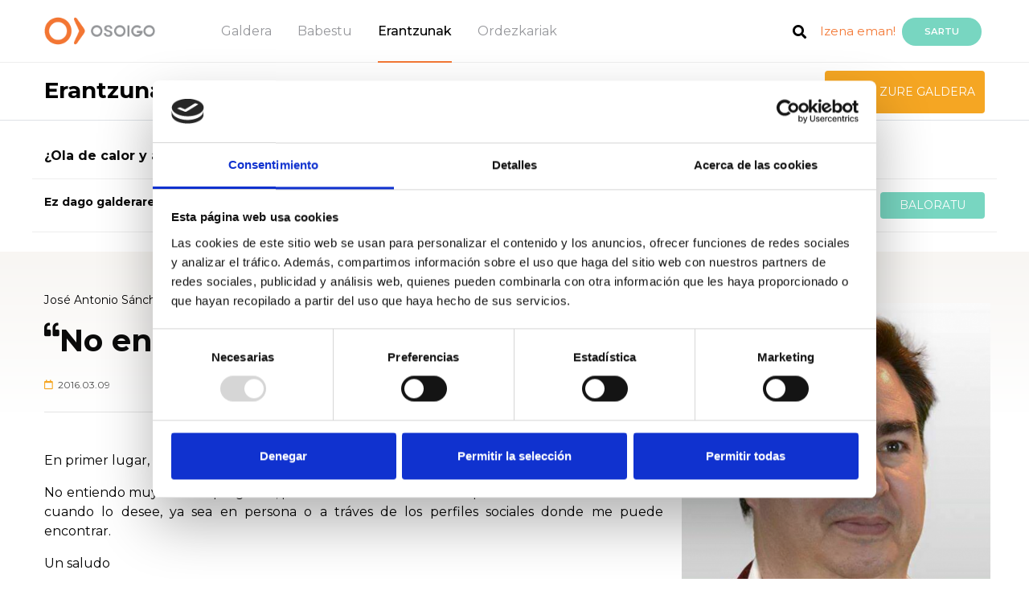

--- FILE ---
content_type: text/html; charset=UTF-8
request_url: https://www.osoigo.com/eu/jose-antonio-sanchez-serrano-ola-de-calor-y-ayuda-para-los-ancianos.html
body_size: 10696
content:
<!doctype html>
<html lang="es">
    <head>        <meta charset="utf-8">
        <meta name="viewport" content="width=device-width, initial-scale=1, shrink-to-fit=no">
        <meta name="title" content="José Antonio Sánchez Serrano-k Osoigon erantzuten du: “¿Ola de calor y ayuda para los ancianos?”">
        <meta name="description" content="José Antonio Sánchez Serrano-k Usuario Anónimo-ren galdera erantzun du: “¿Ola de calor y ayuda para los ancianos?”">
        <title>José Antonio Sánchez Serrano-k Osoigon erantzuten du: “¿Ola de calor y ayuda para los ancianos?”</title>

        <link rel="icon" href="https://www.osoigo.com/html/osoigo30/favicon.ico">            <link href="https://fonts.googleapis.com/css?family=Montserrat:300,400,500,600,700" rel="stylesheet" type="text/css">
            <link href="https://fonts.googleapis.com/css?family=Open+Sans" rel="stylesheet">
            <link href='https://fonts.googleapis.com/css?family=Lato:300,400,700,800,900,300italic,400italic,700italic' rel='stylesheet' type='text/css'>                <link href="https://www.osoigo.com/html/osoigo30/assets/dist/externals.min.css?v=v4.2-3" rel="stylesheet" media="all">
                <link href="https://www.osoigo.com/html/osoigo30/assets/dist/styles.min.css?v=v4.2-3" rel="stylesheet" media="all">
    <style type="text/css">
        @media only screen and (max-width: 578px) {
            #switch_profile {
                display: none !important
            }

            #toTop {
                bottom: 40px;
            }
        }
    </style>        <script src="https://www.osoigo.com/html/osoigo30/assets/node_modules/jquery/dist/jquery.min.js"></script>
        <script src="https://www.osoigo.com/html/osoigo30/assets/node_modules/bootstrap/dist/js/bootstrap.bundle.min.js"></script>        <link rel="stylesheet" href="https://www.osoigo.com/html/osoigo30/assets/node_modules/@fortawesome/fontawesome-free/css/all.css">
    <!-- Facebook -->
    <meta property="fb:app_id" content="297903827038933">
    <meta property="og:type" content="article">
    <meta property="og:title" content="José Antonio Sánchez Serrano-k Osoigon erantzuten du: “¿Ola de calor y ayuda para los ancianos?” vía @osoigo" />
    <meta property="og:description" content="Los ancianos de Morata son los que más están sufriendo con la ola de calor. El ayuntamiento por qué no toma medidas para ayudar a los más vulnerables. ¿Es que nadie se acuerda de nuestros abuelos?" />
    <meta property="og:url" content="https://www.osoigo.com/eu/jose-antonio-sanchez-serrano-ola-de-calor-y-ayuda-para-los-ancianos.html" />        <meta property="og:image" content="https://www.osoigo.com/script/thumb.php?photo=josea.jpg&amp;width=300&amp;height=300&amp;crop=0&amp;type=photo&amp;position=MM" />    <meta property="og:image:type" content="image/jpeg" />
    <meta property="og:image:width" content="300" />
    <meta property="og:image:height" content="300" />
    <meta property="og:site_name" content="Osoigo" />
    <!-- Twitter -->
    <meta name="twitter:card" content="summary">
    <meta name="twitter:site" content="@osoigocom">
    <meta name="twitter:title" content="José Antonio Sánchez Serrano-k Osoigon erantzuten du: “¿Ola de calor y ayuda para los ancianos?”">
    <meta name="twitter:description" content="Los ancianos de Morata son los que más están sufriendo con la ola de calor. El ayuntamiento por qué no toma medidas para ayudar a los más vulnerables. ¿Es que nadie se acuerda de nuestros abuelos?">        <meta name="twitter:image" content="https://www.osoigo.com/script/thumb.php?photo=josea.jpg&amp;width=300&amp;height=300&amp;crop=0&amp;type=photo&amp;position=MM">    </head>
    <body class=" respuestas">
        <!-- Google Tag Manager (noscript) -->
        <noscript><iframe src="https://www.googletagmanager.com/ns.html?id=GTM-TF5W27Q"
        height="0" width="0" style="display:none;visibility:hidden"></iframe></noscript>
        <!-- End Google Tag Manager (noscript) --><header class="fixed-top border-bottom bgc0" role="banner">

        <div class="container-fluid">
            <div class="row justify-content-between">

                <div class="col-auto menubars navbar oculto">
                    <a href="#" id="menudesp">
                        <img src="https://www.osoigo.com/html/osoigo30/assets/img/menu_burger.svg">
                    </a>
                </div>

                <div class="col-auto col-lg-7">

                    <nav id="nav" class="navbar" role="navigation">
                        <a href="https://www.osoigo.com">
                            <figure>                                    <img src="https://www.osoigo.com/html/osoigo30/assets/img/osoigo.png" alt="Osoigo">                            </figure>
                        </a>
                        <ul class="menu nav">
                            <li class="nav-link"><a href="https://www.osoigo.com/eu/galdetu.html" class="c4">Galdera</a></li>
                            <li class="nav-link"><a href="https://www.osoigo.com/eu/bultzatu.html" class="c4">Babestu</a></li>
                            <li class="nav-link"><a href="https://www.osoigo.com/eu/erantzunak.html" class="c4 activo">Erantzunak</a></li>
                            <li class="nav-link"><a href="https://www.osoigo.com/eu/entzuten-zaituzte.html" class="c4">Ordezkariak</a></li>
                        </ul>
                    </nav>
                </div>
                
                <div id="menaux" class="col-auto col-lg-4 navbar">
                    <ul class="nav float-right align-items-center">                        <li class="nav-link ma3">
                            <a href="https://www.osoigo.com/eu/bilatu.html"><span class="fa fa-search c0 fs18">&nbsp;</span></a>
                        </li>
                        <li class="nav-link ma4">
                            <a href="https://www.osoigo.com/eu/izeneman.html" class="c6">Izena eman!</a>
                        </li>
                        <li class="nav-link ma5">
                            <a href="https://www.osoigo.com/eu/sartu.html" rel="nofollow" class="btn btn-info br1 bgc1 c1 fs12 fw600 text-uppercase">Sartu</a>
                        </li>
                        <li class="nav-link ma7 miosoigo-head">
                            <a href="https://www.osoigo.com/eu/nireosoigo.html">
                                <i class="fas fa-map-marker-alt"></i>                                    
                            </a>
                            <span class="rectangle d-none"></span>
                        </li>
                        <li class="nav-link ma6 logged">
                            <a href="https://www.osoigo.com/eu/panela.html" class="">
                                <img src="https://www.osoigo.com/html/osoigo30/assets/img/ic_usuario.png">
                                <span class="badge badge-light">0</span>
                            </a>
                        </li>
                        <li class="ma8 ml-2 menLang">
                            <a href="#" class="dropdown-toggle" id="langDropdown" data-toggle="dropdown" aria-haspopup="true" aria-expanded="false">eu
                            </a>
                            <div class="dropdown-menu" aria-labelledby="langDropdown">                                    <a href="https://www.osoigo.com/es/jose-antonio-sanchez-serrano-ola-de-calor-y-ayuda-para-los-ancianos.html" class="dropdown-item">Castellano
                                    </a>                                    <a href="https://www.osoigo.com/eu/jose-antonio-sanchez-serrano-ola-de-calor-y-ayuda-para-los-ancianos.html" class="dropdown-itemactive">Euskara
                                    </a>                            </div>
                        </li>
                    </ul>
                </div>

            </div>

            <div id="menures" class="bgc0 border-top oculto">

                <a href="#" class="close" id="menudespres"><i class="fas fa-times"></i></a>

                <div class="mrsup py-5 pl-3 bg-grey">

                    <div class="container-fluid">

                        <ul class="mrp nav flex-column">
                            <li class="nav-item my-1">
                                <a href="https://www.osoigo.com/eu/bultzatu/galderak.html" class="d-inline-block fs24 fw600 c2">Galderak</a>
                            </li>
                            <li class="nav-item my-1">
                                <a href="https://www.osoigo.com/eu/erantzunak.html" class="d-inline-block fs24 fw600 c2">Erantzunak</a>
                            </li>
                            <li class="nav-item my-1">
                                <a href="https://www.osoigo.com/eu/bultzatu/debates.html" class="d-inline-block fs24 fw600 c2">Agoral</a> <sup class="px-2 br2 bgc2 ttc fs10 c1">Zuzenean</sup>
                            </li>
                            <li class="nav-item my-1">
                                <a href="https://www.osoigo.com/eu/bultzatu/inkestak.html" class="d-inline-block fs24 fw600 c2">Inkestak</a>
                            </li>
                        </ul>

                    </div>

                </div>

                <div class="container-fluid">
                    <div class="titsub pt-5 pb-3 pl-5 mb-2">
                        <p class="m-0 text-uppercase fw300 fs14">Entzuten dizute</p>
                    </div>
                </div>

                <div class="border-bottom">
                    <div class="container-fluid">
                        <div class="tee row align-items-center justify-content-between ml-2 pl-4">
                            <p class="col-auto m-0 align-items-center"><img src="https://www.osoigo.com/html/osoigo30/assets/img/ic_politicos.png" class="mr-2 py-2" alt="Pol&iacute;ticos"> <a href="https://www.osoigo.com/eu/entzuten-zaituzte/politikariak.html" class="fs18 fw600 c0">Politikariak</a> </p>
                            <p class="col-auto m-0 fs10 fw500 c3 mr-3">(456)</p>
                        </div>
                    </div>
                </div>

                <div class="pb-2">
                    <div class="container-fluid">
                        <div class="tee row align-items-center justify-content-between ml-2 pl-4">
                            <p class="col-auto m-0"><img src="https://www.osoigo.com/html/osoigo30/assets/img/ic_asociaciones.png" class="mr-2 py-2" alt="Asociaciones"> <a href="https://www.osoigo.com/eu/entzuten-zaituzte/elkartek.html" class="fs18 fw600 c0">Asoziazioak</a> </p>
                            <p class="col-auto m-0 fs10 fw500 c3 mr-3">(2225)</p>
                        </div>
                    </div>
                </div>

                <div class="botonera row align-items-end">
                    <div class="btn1 col p-0">
                        <a href="https://www.osoigo.com/eu/galdetu.html" class="d-block py-4 bgc2 c1 fs14 text-uppercase text-center tdn" >Bidali zure galdera!</a>
                    </div>
                    <div class="btn2 col p-0">
                        <a href="https://www.osoigo.com/eu/bultzatu.html" class="d-block py-4 bgc1 c1 fs14 text-uppercase text-center tdn">Babestu</a>
                    </div>
                </div>

                <div class="participa">
                    <div class="container-fluid">
                        <div class="titsub pt-5 pb-3 pl-5 mb-2">
                            <p class="m-0 text-uppercase fw300 fs14">¡PARTICIPA!</p>
                        </div>
                    </div>

                    <div class="mrsup pt-2 pl-3 bg-grey">

                        <div class="container-fluid">
                            <ul class="mrp nav flex-column">
                                <li class="nav-item my-1">
                                    <a href="https://www.osoigo.com/eu/sartu.html" class="d-inline-block fs24 fw600 c2">Saioa hasi</a>
                                </li>
                                <li class="nav-item my-1">
                                    <a href="https://www.osoigo.com/eu/izeneman.html" class="d-inline-block fs24 fw600 c2">Crear cuenta</a>
                                </li>
                            </ul>
                        </div>
                    </div>
                </div>

            </div>

            <div id="menucomp" class="oculto">

                <div class="container-fluid">

                    <div class="row align-items-center justify-content-between">

                        <ul class="mcp nav col-auto flex-column pl-4">
                            <li class="nav-item mb-4">
                                <a href="#" class="d-block fw600 fs14 c2 align-items-center twitter" target="_blank"><span class="fab fa-twitter d-inline-block br4 fs32 bgc10 c1">&nbsp;</span> <span class="d-inline-block pl-2">Twitter</span></a>
                            </li>
                            <li class="nav-item mb-4">
                                <a href="#" class="d-block fw600 fs14 c2 align-items-center facebook" target="_blank"><span class="fab fa-facebook-square d-inline-block br4 fs32 bgc11 c1">&nbsp;</span> <span class="d-inline-block pl-2">Facebook</span></a>
                            </li>
                            <li class="nav-item mb-4">
                                <a href="#" class="d-block fw600 fs14 c2 align-items-center whatsapp" target="_blank"><span class="fab fa-whatsapp d-inline-block br4 fs32 bgc13 c1">&nbsp;</span> <span class="d-inline-block pl-2">Whatsapp</span></a>
                            </li>
                            <li class="nav-item">
                                <a href="#" class="d-block fw600 fs14 c2 align-items-center telegram" target="_blank"><span class="fab fa-telegram-plane d-inline-block br4 fs32 bgc10 c1">&nbsp;</span> <span class="d-inline-block pl-2">Telegram</span></a>
                            </li>
                        </ul>

                        <p class="mcbc col-auto fs14"><a href="#" id="menucompc"><span class="fa fa-times d-inline-block br3 fs21 bgc2 c1">&nbsp;</span></a></p>

                    </div>

                </div>

            </div>

            <div id="menlogged" class="desplegable_out desplegable_out_politikoa">
                <div class="desplegable">

                    <a href="#" class="fila mperfil">
                        <p class="title">Profila ikusi</p>
                        <i class="far fa-user"></i>
                        <div class="clearfix"></div>
                    </a>

                    <a href="https://www.osoigo.com/eu/panela.html" class="fila mpanel">
                        <p class="title">Kontrol panela</p>
                        <i class="fas fa-cogs"></i>
                        <div class="clearfix"></div>
                    </a>

                    <a href="https://www.osoigo.com/eu/nireosoigo.html" class="fila mmiosoigo">
                        <p class="title">Nire Osoigo</p>
                        <i class="fas fa-map-marker-alt"></i>
                        <div class="clearfix"></div>
                    </a>

                    <a href="https://www.osoigo.com/eu/amaitusaioa.html" class="fila mlogout">
                        <p class="title">Saioa itxi</p>
                        <i class="fas fa-sign-out-alt"></i>
                        <div class="clearfix"></div>
                    </a>

                </div>
                <div class="cierre"></div>
            </div>

            <div id="menpanel">
                <a href="#" class="close"><i class="fas fa-times"></i></a>
                <div class="py-4 px-4 primary">
                    <nav>
                        <a href="https://www.osoigo.com/eu/panela.html" class="">Actividad</a>
                        <a href="https://www.osoigo.com/eu/panela.html?section=mi-perfil" class="">Mi Perfil</a>
                        <a href="https://www.osoigo.com/eu/panela.html?section=questions" class="">Galderak</a>
                        <a href="https://www.osoigo.com/eu/panela.html?section=my-answers" class="">Mis respuestas</a>
                        <a href="https://www.osoigo.com/eu/panela.html?section=valorations" class="">Balorazioak</a>
                        <a href="https://www.osoigo.com/eu/panela.html?section=surveys" class="">Inkestak</a>
                    </nav>
                </div>
                <div class="py-3 px-4 secondary">
                    <span class="text-uppercase d-block mb-2 ml-2">Mi perfil</span><nav class="edit-menu">
    <a href="https://www.osoigo.com/eu/panela.html?section=mi-perfil&edit=personal" data-target="personal" class=" p-2 d-block">
        <i class="far fa-user"></i>Datu pertsonalak            <i class="fas fa-angle-right d-none d-md-block"></i>
            <i class="far fa-edit d-block d-md-none"></i>    </a>
    <a href="https://www.osoigo.com/eu/panela.html?section=mi-perfil&edit=access" data-target="access" class=" p-2 d-block">
        <i class="fas fa-lock"></i>Datos Acceso            <i class="far fa-edit"></i>    </a>
    <a href="https://www.osoigo.com/eu/panela.html?section=mi-perfil&edit=notifications" data-target="notifications" class=" p-2 d-block">
        <i class="fas fa-bullhorn"></i>Jakinarazpenak            <i class="far fa-edit"></i>    </a>
    <a href="https://www.osoigo.com/eu/panela.html?section=mi-perfil&edit=export" data-target="personal" class=" p-2 d-block">
        <i class="fas fa-cloud-download-alt"></i>Datuak esportatu            <i class="far fa-edit"></i>    </a>
    <a href="https://www.osoigo.com/eu/panela.html?section=mi-perfil&edit=lang" data-target="personal" class=" p-2 d-block">
        <i class="far fa-flag"></i>Hizkuntza            <i class="far fa-edit"></i>    </a>    <a href="https://www.osoigo.com/eu/panela.html?section=mi-perfil&edit=delete" data-target="personal" class=" p-2 d-block">
        <i class="fas fa-user-times"></i>Kontua ezabatu    </a>
</nav>
                </div>
                <a href="https://www.osoigo.com/eu/amaitusaioa.html" class="btn btn-logout w-100 d-block text-center text-uppercase py-3 px-0">Saioa itxi</a>
            </div>
        </div>

</header>

        <main role="main"><div class="alert alert-info p3 m-0 m-md-3" id="telephoneVerificationNew" style="display: none;">
    <p><strong>Introduzca un teléfono</strong></p>
    <p>Por favor, introduce tu teléfono para verificar que todos tus datos son correctos mediante <a href="https://www.osoigo.com/eu/telephoneVerification?a=change" rel="nofollow">este enlace</a></p>
</div>
<div class="alert alert-info p3 m-0 m-md-3" id="telephoneVerificationCheck" style="display: none;">
    <p><strong>Verifique el teléfono</strong></p>
    <p>Por favor, verifique su teléfono visitando <a href="https://www.osoigo.com/eu/telephoneVerification?a=start" rel="nofollow">este enlace</a></p>
</div><div class="alert alert-info p3 m-0 m-md-3" id="emailVerificationCheck" style="display: none;">
    <p><strong>Verifique su correo electrónico</strong></p>
    <p>Por favor, verifique su correo electrónico visitando <a href="https://www.osoigo.com/eu/emailVerification" rel="nofollow">este enlace</a></p>
</div>
<div id="message" class="container-fluid" style="display: none;">
    <div class="row">
        <div class="col-12">
            <div class="alert rounded mt-3 mx-3" role="alert">
                <p></p>
                <p></p>
            </div>
        </div>
    </div>
</div>
    <section id="cabapoya" class="py-2 py-md-0 border-bottom">

        <div class="container-fluid">

            <div class="row align-items-center justify-content-between">

                <h1 class="col-auto m-0 pb-1 fs28 fw700"><a href="https://www.osoigo.com/eu/erantzunak.html">Erantzunak</a></h1>

                <div class="col-auto d-none d-md-inline-block">
                    <div class="row align-items-center justify-content-between py-2">

                        <p class="col-auto m-0">
                            <a href="https://www.osoigo.com/eu/galdetu.html" rel="nofollow" class="btn t100 py-3 bgc2 c1 fs14 text-uppercase">Bidali zure galdera</a>
                        </p>

                    </div>
                </div>

            </div>

        </div>

    </section>
    <section id="answer" data-answer-id="7674">
        <div class="container-fluid">
            <div class="row up mb-3">
                <div class="col-12">
                    <span class="up-question">¿Ola de calor y ayuda para los ancianos?</span>
                </div>            </div>

            <div id="notifications-bar" class="row mb-4 d-none d-md-flex">
                <div id="answers-bar" class="col-12 col-md-6 text-center text-md-left py-3 d-none d-md-block">                        <span class="mt-1">Ez dago galderaren erantzun gehiago</span>                </div>
                <div id="comments-bar" class="col-12 col-md-6 text-center text-md-right py-3 d-none d-md-block">
                    <a href="#comments" class="view-valorations">
                        <span class="hot">
                            <img src="https://www.osoigo.com/html/osoigo30/assets/img/flame.svg" class="mr-2">Oso baloratua                        </span>
                        <span class="normal">Balorazioak                        </span>
                        <span class="count">(X)</span>
                    </a>
                    <a href="#comments" class="btn valorar px-4 bgc1 c1 fs14 text-uppercase ml-2">Baloratu                    </a>
                </div>
            </div>
        </div>

        <div class="answer">
            <div class="container-fluid pt-2 pt-md-5">
                <div class="row">
                    <div class="col-12 col-md-8 pb-3">
                        <div class="answer-title">
                            <span class="author"><a href="https://www.osoigo.com/eu/p/jose-antonio-sanchez-serrano.html">José Antonio Sánchez Serrano</a></span>
                            <h1 class="my-3"><i class="fas fa-quote-left"></i>No entiendo su pregunta<i class="fas fa-quote-right"></i></h1>
                            <div class="row">
                                <div class="col-4 col-md-6 date pt-2">
                                    <i class="far fa-calendar"></i>
                                    &nbsp;2016.03.09
                                </div>
                                <div class="col-8 col-md-6 text-right d-block d-md-none">
                                    <a href="#comments" class="view-valorations">
                                        <span class="hot">
                                            <img src="https://www.osoigo.com/html/osoigo30/assets/img/flame.svg" class="mr-2">Oso baloratua                                        </span>
                                        <span class="normal">Balorazioak                                        </span>
                                        <span class="count">(X)</span>
                                    </a>
                                    <a href="#comments" class="btn valorar text-uppercase">Baloratu</a>
                                </div>
                            </div>
                        </div>

                        <hr class="mt-4 mb-3 mb-md-5">

                        <div class="answer-content">
                            <div class="c"><p>En primer lugar, quiero pedirle disculpas José Miguel, por el retraso a la hora de contestar.&nbsp;</p>

<p>No entiendo muy bien su pregunta, pero estaré encantado de responderle o charlar con usted cuando lo desee, ya sea en persona o a tráves de los perfiles sociales donde me puede encontrar.&nbsp;</p>

<p>Un saludo</p>

<p>&nbsp;</p>

                            </div>
                        </div>

                        <hr class="mt-2 mt-md-5 mb-4">

                        <a href="#" class="compartir float-right btn border rounded fs11 c4 text-uppercase" data-url="https://www.osoigo.com/eu/t/q/7674" data-text="No%20entiendo%20su%20pregunta"><span class="fa fa-share-alt fs21">&nbsp;</span>Partekatu</a>

                        <div class="clearfix"></div>
                    </div>

                    <div class="col-12 col-md-4 mt-3 px-2 down-question pb-3">
                        <a href="https://www.osoigo.com/eu/p/jose-antonio-sanchez-serrano.html">                                <img src="https://www.osoigo.com/script/thumb.php?photo=josea.jpg&amp;width=300&amp;height=300&amp;crop=0&amp;type=photo&amp;position=MM" class="d-none" /><img src="https://www.osoigo.com/script/thumb.php?photo=josea.jpg&width=500&height=500&crop=1&type=photo&position=MT" class="" alt="José Antonio Sánchez Serrano" width="100%">
                        </a>
                        <div class="mt-5 px-5">
                            <span class="d-block text-uppercase"><i class="fas fa-question-circle"></i>&nbsp;Galdera</span>
                            <span class="title my-4 d-block">¿Ola de calor y ayuda para los ancianos?</span>
                            <div class="c readmore"><p>Los ancianos de Morata son los que más están sufriendo con la ola de calor. El ayuntamiento por qué no toma medidas para ayudar a los más vulnerables. ¿Es que nadie se acuerda de nuestros abuelos?</p>

                            </div>
                        </div>
                        <div class="author p-3 mx-3 mt-5">
                            <span>Sortzailea</span>
                            <br>
                            <span class="send-by"><a href="https://www.osoigo.com/eu/erabiltzailea/usuario-anonimo.html">Usuario Anónimo</a></span>
                            <a href="https://www.osoigo.com/eu/erabiltzailea/usuario-anonimo.html"><img src="https://www.osoigo.com/script/thumb.php?photo=profile.png&width=60&height=60&crop=0&type=photo&position=MT" class="" alt="Usuario Anónimo" width="100%">
                            </a>                            <div class="mt-5 pushes-progress">
                                <div class="float-left"><span>12 </span> de&nbsp;10 Apoyos                                </div>
                                <div class="float-right">
                                    <i class="far fa-calendar"></i>2015.07.20
                                </div>
                                <div class="clearfix"></div>
                                <div class="progress my-2">
                                    <div class="progress-bar" role="progressbar" style="width:100%" aria-valuenow="50" aria-valuemin="0" aria-valuemax="100"></div>
                                </div>
                            </div>
                        </div>
                    </div>
                </div>
            </div>
        </div>

        <div class="container-fluid">
            <div class="row">
                <div class="col-12"><div id="comments" class="balorazioak w-100 text-center p3 mt-4">
    <i class="fas fa-spinner fa-pulse fa-3x fa-fw my-3"></i>
</div>
<script type="text/javascript">
    $(document).ready(function(){
        $('a.btn.valorar, .view-valorations, a.btn-valorar').each(function(){
            $(this).click(function(event){
                event.preventDefault();
                var offset = $($(this).attr('href')).offset();
                $('body,html').animate({
                    scrollTop: offset.top - $('header').height() - 40
                }, 800);
            });
        });
        
        // Atzeratu iruzkin karga
        setTimeout(function(){
            $.ajax({
                type: "GET",
                dataType: "json",
                url: url + "/comments",
                data: {
                    "id":7674,
                    "type": "answer",
                    "url": "https://www.osoigo.com/eu/jose-antonio-sanchez-serrano-ola-de-calor-y-ayuda-para-los-ancianos.html",
                }
            })
            .done(function(data){
                // Iruzkin kopurua barran eguneratu
                if ($(".view-valorations").length > 0 && data.count > 0) {
                    $(".view-valorations .count").html("(" + data.count + ")").show();
                    if (data.count >= 50) {
                        $(".view-valorations .hot").show();
                    } else {
                        $(".view-valorations .normal").show();
                    }
                }
                
                // Galderetan balorazioak badaude, valorar botoia ez erakutsi
                if ($("#question .btn.valorar").length > 0 && data.count > 0) {
                    $("#question .btn.valorar").hide();
                }

                // Iruzkinak erakutsi
                $("#comments").replaceWith(data.html);

                // Erakutsi karaktere kontagailua
                if (jQuery().textcounter){
                    $('#comments input.counter').each(function(){
                        textcounter($(this));
                    });
                }

                // Iruzkin baterako 'anchor' zehaztuta dago?
                var url = window.location.href;
                if (url.indexOf("#") != -1) {
                    var id = url.substring(url.indexOf("#"));
                    $('body,html').animate({scrollTop: $(id).offset().top - $('header').height() - 150}, 800);
                }
            });
        }, 200);
    });
</script>
                </div>
            </div>
        </div>

        <div class="valorar-fixed valorar-fixed fixed-bottom d-md-none">
            <a href="#comments" class="btn btn-valorar rad-3 w-100">Baloratu            </a>
        </div>

    </section>
    <section id="unete" class="border-bottom border-white">

        <div class="container-fluid pb-3">
            <p class="mt-4 mb-1 fs14 c1"><strong>Batu zaitez Osoigora</strong></p>
            <h2 class="w-75 mb-0 fw700 fs36 c1">Politikaria bazara eta parte hartzeko interesa baduzu, <a href=“%politicianRegisterUrl%”>Jarri harremanetan</a></h2>
            <p class="boton pb-5 text-right">
                <a href="https://www.osoigo.com/eu/prozesua-politikaria-alta.html" class="btn btn-info bgc1 c1 fs14 text-uppercase" role="button" aria-pressed="true">Jarri gurekin harremanetan</a>
            </p>
        </div>

    </section>        </main><footer role="contentinfo" class="border-top border-secondary">

    <div class="piesup pt-5">

        <div class="container-fluid">

            <div class="bloque row">

                <p class="logopie col-sm-6 mb-3"><a href="#"><img src="https://www.osoigo.com/html/osoigo30/assets/img/osoigo.png" alt="Osoigo"></a></p>

                <p class="rrss col-sm-6 mb-3 pt-3 text-right">
                    <a href="https://twitter.com/osoigocom" class="bgc3" target="_blank"><span class="fab fa-twitter fs21 c1">&nbsp;</span></a> 
                    <a href="https://www.facebook.com/osoigo" class="bgc3" target="_blank"><span class="fab fa-facebook-square fs19 c1">&nbsp;</span></a> 
                    <a href="https://www.youtube.com/channel/UCxo0R1YmxRq7eorKE5jIMig" class="bgc3" target="_blank"><span class="fab fa-youtube-square fs31 c0 bgc0">&nbsp;</span></a> 
                    <a href="http://instagram.com/osoigo" class="bgc3" target="_blank"><span class="fab fa-instagram fs31 c0 bgc0">&nbsp;</span></a> 
                    <a href="https://www.linkedin.com/company/osoigo/" class="bgc3" target="_blank"><span class="fab fa-linkedin fs31 c0 bgc0">&nbsp;</span></a> 
                    <a href="https://web.telegram.org/#/im?p=c1202644546_16481139408057120921" class="bgc3" target="_blank"><span class="fab fa-telegram fs31 c0 bgc0">&nbsp;</span></a> 
                </p>

                <ul class="menupie col-sm-3 list-unstyled fs18 fw700 text-uppercase">
                    <li class="mb-3"><a href="https://www.osoigo.com/eu/galdetu.html" class="c0">Galdera</a></li>
                    <li class="mb-3"><a href="https://www.osoigo.com/eu/bultzatu.html" class="c0">Babestu</a></li>
                    <li class="mb-3"><a href="https://www.osoigo.com/eu/erantzunak.html" class="c0">Erantzunak</a></li>
                    <li class="mb-3"><a href="https://www.osoigo.com/eu/entzuten-zaituzte/politikariak.html" class="c0">Ordezkariak</a></li>
                    <li class="unete-inf mt-4 d-none"><a href="https://www.osoigo.com/eu/izeneman.html" class="fw700 c6 text-uppercase">Izena eman!</a></li>
                </ul>

                <div class="col-sm-9">
                    <ul class="menuinf list-unstyled row">
                        <li class="col-sm-4">
                            <strong class="fs18">Osoigo</strong>
                            <ul class="list-unstyled mt-4">
                                <li class="mb-2"><a href="https://blog.osoigo.com/" class="fw300 c0" target="_blank">Blog de Osoigo</a></li>
                                <li class="mb-2"><a href="/quienes-somos.html" class="fw300 c0">Quiénes somos</a></li>
                                <li class="mb-2"><a href="https://www.osoigo.com/eu/nola-funtzionatzen-du.html" class="fw300 c0">Gehiago jakin nahi?</a></li>
                                <li class="mb-2"><a href="https://www.osoigo.com/eu/nola-funtzionatzen-du.html?howSection=sponsors" class="fw300 c0">Organizaciones colaboradoras</a></li>
                                <li class="mb-2"><a href="https://www.osoigo.com/eu/erabiltze-araudia.html" class="fw300 c0">Erabilera arauak</a></li>
                                <li class="mb-2"><a href="https://www.osoigo.com/eu/pribatutasun-politika.html" class="fw300 c0">Pribatutasun politika</a></li>
                                <li class="mb-2"><a href="https://www.osoigo.com/eu/cookie-politika.html" class="fw300 c0">Política de cookies</a></li>
                                <li class="mb-2"><a href="https://www.osoigo.com/api" class="fw300 c0">Erabili gure APIa</a></li>
                            </ul>
                        </li>
                        <li class="col-sm-4">
                            <strong class="fs18">Parte hartzaile modua aukeratu…</strong>
                            <ul class="list-unstyled mt-4">
                                <li class="mb-2"><a href="https://www.osoigo.com/eu/prozesua-politikaria-alta.html" class="fw300 c0">Politikaria</a></li>
                                <li class="mb-2"><a href="https://www.osoigo.com/eu/erakundeak/izenaeman.html" class="fw300 c0">Asoziazioa</a></li>
                                <li class="mb-2"><a href="https://www.osoigo.com/eu/izeneman.html" class="fw300 c0">Herritarra</a></li>
                            </ul>
                        </li>
                        <li class="col-sm-4">
                            <strong class="fs18">Parte hartu…</strong>
                            <ul class="list-unstyled mt-4">
                                <li class="mb-2"><a href="https://www.osoigo.com/eu/galdetu.html" class="fw300 c0">Galdera</a></li>
                                <li class="mb-2"><a href="https://www.osoigo.com/eu/erantzunak.html" class="fw300 c0">Erantzunak</a></li>
                                <li class="mb-2"><a href="https://www.osoigo.com/eu/panela.html?section=surveys&action=new" class="fw300 c0">Inkesta sortu</a></li>
                                <li class="mb-2"><a href="https://www.osoigo.com/eu/bultzatu/debates.html" class="fw300 c0" target="_blank">Debate digitalak</a></li>
                            </ul>
                        </li>
                    </ul>
                </div>

            </div>

        </div>

    </div>
    <div class="pieinf mt-5 clearfix border-top py-4">
        <div class="container px-lg-0">
            <div class="row">
                <div class="col-lg-6 px-lg-0 mb-2 mb-lg-0">
                    <img src="https://www.osoigo.com/html/osoigo30/assets/img/logo_FEDER_espanol.jpg" alt="Fondo Europeo de Desarrollo Regional" width="100px" class="mb-2">
                    <p class="fs14 mb-0" style="font-family: Arial sans-serif;">Fondo Europeo de Desarrollo Regional<br />
                    Una manera de hacer Europa</p>
                </div>
                <div class="col-lg-6 px-lg-0 d-flex align-items-center justify-content-center">
                    <p class="fs14 mb-0" style="font-family: Arial sans-serif;">
                        <i>
                        "OSOIGO S.L. en el marco del Programa ICEX NEXT, ha contado con el apoyo de ICEX y con la cofinanciación del fondo europeo FEDER. La finalidad de este apoyo es contribuir al desarrollo internacional de la empresa y de su entorno"
                        </i>
                    </p>
                </div>
            </div>
        </div>
    </div>
    <div class="pieinf py-5 border-top border-secondary clearfix">

        <div class="container-fluid">

            <div class="bloque row">

                <p class="col-sm-5 mb-0">
                    <a href="https://www.osoigo.com/eu/nola-funtzionatzen-du.html" class="fs14 c0">Nola funtzionatzen du Osoigok?</a>
                </p>

                <ul class="col-sm-7 mb-0 list-inline fs14 text-right">
                    <li class="list-inline-item"><a href="https://www.osoigo.com/eu/pribatutasun-politika.html" class="fw300 c0">Pribatutasun politika</a></li>
                    <li class="list-inline-item"><a href="https://www.osoigo.com/eu/panela.html?section=mi-perfil&edit=notifications" class="fw300 c0">Bajan eman</a></li>
                </ul>
                
            </div>

            <div class="bloqueo d-none">
                <p class="rrss-inf m-0 text-center">
                    <a href="https://twitter.com/osoigocom" class="bgc3" target="_blank"><span class="fab fa-twitter fs21 c1">&nbsp;</span></a> 
                    <a href="https://www.facebook.com/osoigo" class="bgc3 ml-2" target="_blank"><span class="fab fa-facebook-square fs19 c1">&nbsp;</span></a> 
                    <a href="https://www.youtube.com/channel/UCxo0R1YmxRq7eorKE5jIMig" class="bgc3 ml-2" target="_blank"><span class="fab fa-youtube-square fs19 c1">&nbsp;</span></a> 
                    <a href="http://instagram.com/osoigo" class="bgc3 ml-2" target="_blank"><span class="fab fa-instagram fs31 c0 bgc0">&nbsp;</span></a> 
                    <a href="https://www.linkedin.com/company/osoigo/" class="bgc3 ml-2" target="_blank"><span class="fab fa-linkedin fs31 c0 bgc0">&nbsp;</span></a> 
                    <a href="https://web.telegram.org/#/im?p=c1202644546_16481139408057120921" class="bgc3 ml-2" target="_blank"><span class="fab fa-telegram fs31 c0 bgc0">&nbsp;</span></a> 
                </p>
            </div>

        </div>

    </div>

</footer>
<div id="switch_profile" class="row justify-content-start position-fixed fixed-bottom bg-light" style="display:none;">
    <div id="switch_profile_select" class="col-auto m-x-0 p-0">            <select name="switch_profile" id="switch_profile_selector" class="switch_profile_ajax">

            </select>    </div>
    <div class="col-auto m-0 p-0">
        <button id="revert" type="button" class="btn btn-secondary">Hasierara</button>
    </div>
</div>
<div class="popup-generic pop-back-main">
    <div class="pop-window centered rad-3">
        <div class="title">
            <p class="text"></p>
            <p class="pop_close"><i class="fas fa-times"></i></p>
            <div class="clearfix"></div>
        </div>
        <div class="content">
            <p class="text"></p>
            <a href="#" class="btn btn-lg btn-block btn_asociaciones rad-3 centered aceptar btn-popup-link"></a>
            <a href="#" class="btn btn-lg btn-block btn_asociaciones rad-3 centered aceptar btn-popup-close" style="display:none;">itxi</a>
            </form>
        </div>
    </div>
</div>
<section id="promoted" class="pasos promoted" data-question-id="0">
    <div class="container-fluid">

        <div class="cpromoted py-5 rounded bgc0 text-center">

            <p class="btncerrar"><a href="#" class="c0 close-promoted"><span class="fa fa-times fs21">&nbsp;</a></p>
            <h1 class="mb-3 fs48 fw700">Apoya estas preguntas para conseguir mayor impacto</h1>

            <div style="position: relative;">

                <img class="w-100" src="">

                <div class="promoted-content"></div>

                <span class="loading"><i class="fa fa-spinner fa-pulse fa-3x fa-fw"></i></span>
            </div>

            <div class="row">
                <div class="col">
                    <a href="#" class="btn btn-dark w-100 promoted-jump">Jauzi egin</a>
                </div>
                <div class="col">
                    <a id= "apo_popup_btn" href="#" class="btn apoyar px-4 bgc2 c1 text-uppercase w-100 promoted-push">Babestu</a>
                </div>
            </div>

        </div>

    </div>
    <input type="hidden" name="promoted-pos" id="promoted-pos" value="0">
</section><section id="promotedPubli" class="pasos promoted" data-question-id="0">
    <div class="container-fluid">

        <div class="cpromoted py-5 rounded bgc0 text-center">

            <p class="btncerrar"><a href="#" class="c0 close-promoted"><span class="fa fa-times fs21">&nbsp;</a></p>
            <h1 class="mb-3 fs48 fw700">Partekatu nire izena eta zuzenbidea <span class=“name”>xx</span>-rekin</h1>

            <p>Doy mi consentimiento para compartir mi nombre y dirección electrónica con <span class="name">xx</span>, a fin de estar informado/a sobre esta campaña y otras. <a href="" target="_blank">Ver la política de privacidad de <span class="name">xx</span></a>.</p>

            <div class="row">
                <div class="col">
                    <a href="#" class="btn btn-dark w-100 promoted-no">Ez</a>
                </div>
                <div class="col">
                    <a href="#" class="btn apoyar px-4 bgc2 c1 text-uppercase w-100 promoted-yes">Bai</a>
                </div>
            </div>

        </div>

    </div>
</section><section id="promotedPromo" class="pasos promoted" data-question-id="0">
    <div class="container-fluid">

        <div class="cpromoted py-5 rounded bgc0 text-center">

            <p class="btncerrar"><a href="#" class="c0 close-promoted"><span class="fa fa-times fs21">&nbsp;</a></p>

            <div style="position: relative;">

                <img class="w-100" src="" class="float-right">

                <div class="promoted-content mt-1"></div>

                <span class="loading"><i class="fa fa-spinner fa-pulse fa-3x fa-fw"></i></span>
            </div>

            <div class="row">
                <div class="col">
                    <a href="#" class="btn btn-dark w-100 promoted-left"></a>
                </div>
                <div class="col">
                    <a href="#" class="btn apoyar px-4 bgc2 c1 text-uppercase w-100 promoted-right"></a>
                </div>
            </div>

        </div>

    </div>
    <input type="hidden" name="promo" id="promo" value="0">
</section>


<script type="text/javascript">
    $(document).ready(function(){
        $('.close-promoted').click(function(event){
            event.preventDefault();
            $('#promoted, #promotedPubli, #promotedPromo').fadeOut();
        });
        $('.promoted-jump').click(function(event){
            event.preventDefault();
            var pos = parseInt($('#promoted-pos').val());
            var question = parseInt($('#promoted').data("question-id"));
            promoted(pos, question, -1);
        });
        $('.promoted-push').click(function(event){
            event.preventDefault();
            var a = $(this);
            var text = a.html();
            a.html('<i class="fa fa-spinner fa-pulse fa-3x fa-fw"></i>');

            $.ajax({
                type: "GET",
                dataType: "json",
                url: url + "/push",
                data: {
                    q: $('#promoted').data("question-id"),
                    ajax: 1,
                    promoted: 1,
                }
            })
            .done(function(data){
                if (data.result == 1) {
                    a.html('<i class="far fa-check-circle"></i>');
                    a.removeClass('bgc2').addClass('btn-success');
                    setTimeout(function(){
                        a.html(text);
                        a.addClass('bgc2').removeClass('btn-success');
                        $('.promoted-jump').click();
                    }, 1500);
                } else {
                    popup(data.title, data.message);
                }
            });
        });

        // Promoted Publi
        $('.promoted-no').click(function(event){
            event.preventDefault();
            $('.close-promoted').click();
            // Promoted bide normalari deitu
            var question = $('#promotedPubli').data("question-id");
            promoted(0, question, -1);
        });

        $('.promoted-yes').click(function(event){
            event.preventDefault();
            var a = $(this);
            var text = a.html();
            a.html('<i class="fa fa-spinner fa-pulse fa-3x fa-fw"></i>');

            $.ajax({
                type: "GET",
                dataType: "json",
                url: url + "/promoted",
                data: {
                    q: $('#promotedPubli').data("question-id"),
                }
            })
            .done(function(data){
                if (data.result == 1) {
                    a.html('<i class="far fa-check-circle"></i>');
                    a.removeClass('bgc2').addClass('btn-success');
                    setTimeout(function(){
                        $('.close-promoted').click();
                        // Promoted bide normalari deitu
                        promoted(0, $('#promotedPubli').data("question-id"), -1);
                    }, 1500);
                } else {
                    popup(data.title, data.message);
                }
            });
        });

        // Promoted Promo
        $('.promoted-left, .promoted-right').click(function(){
            event.preventDefault();

            var promo = $('#promotedPromo #promo').val();
            var question = $(this).data('question');
            var action = $(this).data('action');
            var info = $(this).data('info');

            // Erregistratu 'click' botoia
            var left = right = 0;
            if ($(this).hasClass('promoted-left')) {
                left = 1;
            } else {
                right = 1;
            }
            $.ajax({
                type: "POST",
                dataType: "json",
                url: url + "/script/promo.php",
                data: {
                    promo: promo,
                    l: left,
                    r: right,
                }
            })
            .done(function(){
                // next
                if (action == 'next') {
                    promoted(0, question, info);

                // url
                } else if (action == 'url') {
                    window.open(
                        info,
                        '_blank'
                    );

                // finish
                } else {
                    $('.close-promoted').click();
                    promoted(0, question, -1);

                }
            });
        });
    });
</script>
                <script src="https://www.osoigo.com/html/osoigo30/assets/dist/externals.min.js?v=v4.2-3"></script>
                <script src="https://www.osoigo.com/html/osoigo30/assets/dist/scripts.js?v=v4.2-3"></script>            <script type="text/javascript" src="https://www.osoigo.com/html/osoigo30/assets/ckeditor5/build/ckeditor.js"></script>
            <script type="text/javascript" src="https://www.osoigo.com/html/osoigo30/assets/ckeditor5/build/translations/eu.js"></script><!-- JS aldagai hasieraketak -->
<script type="application/javascript">
    var lang = "eu";
    var url = "https://www.osoigo.com";
    var login_url = "https://www.osoigo.com/eu/sartu.html";
    var facebookAppId = "297903827038933";
    var logged =0;
    var listCount =12;
    var template_url = "https://www.osoigo.com/html/osoigo30";
    var tquestion_send = "bidalitako galdera";
    var tpushed = "BABESTUA";
    var treadmore = "gehiago ikusi";
    var tclose = "itxi";
    var tseleccionar = "Hautatu";
    var trequired = "Kutxatila hau bete behar duzu";
    var trequiredEmail = "Emaila zehaztu behar duzu";
    var tconfirm_autosave_rescue = "Ziur zaude? Zure erantzuna aldatua izango da!";
    var tcount_characters = "%d caracteres";
    var tremaining_characters = "%d karaktere falta dira";
    var tno_terminos_busqueda = "Ez duzu bilaketarako daturik zehaztu";
    var trequest_error = "Lo sentimos, hemos tenido un problema. Vuelve a intentarlo por favor.";
    var tiniciar_sesion = "Hasi saioa";
    // Directos
    var trellena_formulario = "Formularioa bete behar duzu";
    var terror_prev = "Oker!, Ezin izan da proba emaila bidali";
    var tcerrada = "itxita";
    var tmiosoigo_active = "“Nire Osoigo” aktibatuta duzu.";
</script>

        <script id="Cookiebot" src="https://consent.cookiebot.com/uc.js" data-cbid="0377f760-956d-4ce7-90ba-a23733d6cee3" data-blockingmode="auto" type="text/javascript"></script>            <script>
                (function(i,s,o,g,r,a,m){i['GoogleAnalyticsObject']=r;i[r]=i[r]||function(){
                (i[r].q=i[r].q||[]).push(arguments)},i[r].l=1*new Date();a=s.createElement(o),
                m=s.getElementsByTagName(o)[0];a.async=1;a.src=g;m.parentNode.insertBefore(a,m)
                })(window,document,'script','//www.google-analytics.com/analytics.js','ga');
                ga('create', 'UA-49983722-1', 'osoigo.com');
                ga('send', 'pageview');
            </script>
        <!-- Google Tag Manager -->
        <script>(function(w,d,s,l,i){w[l]=w[l]||[];w[l].push(
        {'gtm.start': new Date().getTime(),event:'gtm.js'}
        );var f=d.getElementsByTagName(s)[0],
        j=d.createElement(s),dl=l!='dataLayer'?'&l='+l:'';j.async=true;j.src=
        'https://www.googletagmanager.com/gtm.js?id='+i+dl;f.parentNode.insertBefore(j,f);
        })(window,document,'script','dataLayer','GTM-TF5W27Q');</script>
        <!-- End Google Tag Manager --><!-- Outbrain pixel -->
<script data-obct type = "text/javascript">
    /** DO NOT MODIFY THIS CODE**/
    !function(_window, _document) {
        var OB_ADV_ID = '000ab7d55379bb71199bb5fb51fa081b8d';
        if (_window.obApi) {
            var toArray = function(object) {
                return Object.prototype.toString.call(object) === '[object Array]' ? object : [object];
            };
            _window.obApi.marketerId = toArray(_window.obApi.marketerId).concat(toArray(OB_ADV_ID));
            return;
        }
        var api = _window.obApi = function() {
            api.dispatch ? api.dispatch.apply(api, arguments) : api.queue.push(arguments);
        };
        api.version = '1.1';
        api.loaded = true;
        api.marketerId = OB_ADV_ID;
        api.queue = [];
        var tag = _document.createElement('script');
        tag.async = true;
        tag.src = '//amplify.outbrain.com/cp/obtp.js';
        tag.type = 'text/javascript';
        var script = _document.getElementsByTagName('script')[0];
        script.parentNode.insertBefore(tag, script);
    }(window, document);
</script>
<meta name="facebook-domain-verification" content="s37jg84bnpx4okdrzkk0doswxhngv8" />
<!-- Facebook Pixel Code -->
<script>
!function(f,b,e,v,n,t,s)
{if(f.fbq)return;n=f.fbq=function(){n.callMethod?
n.callMethod.apply(n,arguments):n.queue.push(arguments)};
if(!f._fbq)f._fbq=n;n.push=n;n.loaded=!0;n.version='2.0';
n.queue=[];t=b.createElement(e);t.async=!0;
t.src=v;s=b.getElementsByTagName(e)[0];
s.parentNode.insertBefore(t,s)}(window,document,'script',
'https://connect.facebook.net/en_US/fbevents.js');
 fbq('init', '477434883686827'); 
 fbq('track', 'PageView');
</script>
<noscript>
 <img height="1" width="1" 
src="https://www.facebook.com/tr?id=700539500920965&ev=PageView&noscript=1"/>
</noscript>
<!-- End Facebook Pixel Code -->    </body>
</html>


--- FILE ---
content_type: text/html; charset=UTF-8
request_url: https://www.osoigo.com/script/block/login.php
body_size: -53
content:
{"logged":0,"outbrain":0}

--- FILE ---
content_type: text/html; charset=UTF-8
request_url: https://www.osoigo.com/script/block/message.php
body_size: -54
content:
{"message":[],"popup":[]}

--- FILE ---
content_type: text/html; charset=UTF-8
request_url: https://www.osoigo.com/comments?id=7674&type=answer&url=https%3A%2F%2Fwww.osoigo.com%2Feu%2Fjose-antonio-sanchez-serrano-ola-de-calor-y-ayuda-para-los-ancianos.html
body_size: 2157
content:
{"count":"0","html":"<!-- JS aldagai hasieraketak -->\n<script type=\"application\/javascript\">\n    var lang = \"eu\";\n    var url = \"https:\/\/www.osoigo.com\";\n    var login_url = \"https:\/\/www.osoigo.com\/eu\/sartu.html\";\n    var facebookAppId = \"297903827038933\";\n    var logged =0;\n    var listCount =12;\n    var template_url = \"https:\/\/www.osoigo.com\/html\/osoigo30\";\n    var tquestion_send = \"bidalitako galdera\";\n    var tpushed = \"BABESTUA\";\n    var treadmore = \"gehiago ikusi\";\n    var tclose = \"itxi\";\n    var tseleccionar = \"Hautatu\";\n    var trequired = \"Kutxatila hau bete behar duzu\";\n    var trequiredEmail = \"Emaila zehaztu behar duzu\";\n    var tconfirm_autosave_rescue = \"Ziur zaude? Zure erantzuna aldatua izango da!\";\n    var tcount_characters = \"%d caracteres\";\n    var tremaining_characters = \"%d karaktere falta dira\";\n    var tno_terminos_busqueda = \"Ez duzu bilaketarako daturik zehaztu\";\n    var trequest_error = \"Lo sentimos, hemos tenido un problema. Vuelve a intentarlo por favor.\";\n    var tiniciar_sesion = \"Hasi saioa\";\n    \/\/ Directos\n    var trellena_formulario = \"Formularioa bete behar duzu\";\n    var terror_prev = \"Oker!, Ezin izan da proba emaila bidali\";\n    var tcerrada = \"itxita\";\n    var tmiosoigo_active = \"\u201cNire Osoigo\u201d aktibatuta duzu.\";\n<\/script>\n\n<div id=\"comments\" class=\"comments px-0 pb-2 my-2 my-md-3\">            <div class=\"alert alert-warning\" role=\"alert\"><a href=\"https:\/\/www.osoigo.com\/eu\/sartu.html?redirect=https:\/\/www.osoigo.com\/eu\/jose-antonio-sanchez-serrano-ola-de-calor-y-ayuda-para-los-ancianos.html\">Saioa hasi<\/a> behar duzu baloratzeko            <\/div>        <div class=\"comments p-2\"><\/div><\/div>\n\n<script type=\"text\/javascript\">\n    $(document).ready(function(){\n        \/\/ Iruzkin berria\n        balorar_pregunta();\n\n        \/\/ Iruzkin berria (erantzun)\n        responder_editar();\n\n        \/\/ Love\n        love();\n\n        $('.readmore').each(function(){\n            $(this).readmore({\n                collapsedHeight: 90,\n                'moreLink': '<a href=\"#\" class=\"readmore-open\">' + treadmore + '<\/a>',\n                'lessLink': '<a href=\"#\" class=\"readmore-close\">' + tclose + '<\/a>',\n            });\n        });\n    });\n\n    function balorar_pregunta(){\n        $('.comment-form').unbind('submit');\n        $('.comment-form').submit(function(event){\n            event.preventDefault();\n            var form = $(this);\n            var button = form.find('button[name=send-comment]');\n            var text = button.html();\n            var info = {\n                ajax: 1,\n                \"content_id\": form.find('#content_id').val(),\n                \"content_type\": form.find('#content_type').val(),\n                \"m\": form.find('#m').val(),\n                \"p\": form.find('#p').val(),\n                \"c\": form.find('#c').val(),\n            };\n            button.html('<i class=\"fas fa-spinner fa-pulse fa-1x fa-fw text-dark\"><\/i>').attr(\"disabled\", \"disabled\");\n            $.ajax({\n                type: \"POST\",\n                dataType: \"json\",\n                url: form.attr('action'),\n                data: info\n            })\n            .done(function(data){\n                if ( data[\"result\"] ){\n                    var p = form.find(\"#p\").val();\n                    var c = form.find(\"#c\").val();\n                    if (p != \"\") {\n                        form.closest('.comment').append(data[\"html\"]);\n                        form.closest('.comment-form').remove();\n                        if ($('#comments')[0].scrollHeight > $('#comments')[0].offsetHeight) {\n                            $('#comments').animate({scrollTop: $('#comments')[0].scrollHeight}, 800, function(){\n                                $('body,html').animate({scrollTop: $('#comment'+data[\"comment\"].id).offset().top - $('header').height() - 150}, 800);\n                            });\n                        } else {\n                            $('body,html').animate({scrollTop: $('#comment'+data[\"comment\"].id).offset().top - $('header').height() - 150}, 800);\n                        }\n\n                    } else if (c != \"\") {\n                        $('#comment'+c).find('.content .c').first().html(data[\"comment\"].comment);\n                        form.closest('.comment-form').remove();\n\n                    } else {\n                        \/*if (! $('#comments').is(\":visible\")) {\n                            if ($('.kaxa-balorazioak-ireki').length > 0) {\n                                $('.kaxa-balorazioak-ireki span').html(parseInt($('.kaxa-balorazioak-ireki span').html())+1);\n                                $('.kaxa-balorazioak-ireki a').click();\n                            } else {\n                                $('#comments').fadeIn();\n                            }\n                        }*\/\n                        $('#comments .comments').append(data[\"html\"]);\n                        form[0].reset();\n                        if ($('#comments')[0].scrollHeight > $('#comments')[0].offsetHeight) {\n                            $('#comments').animate({scrollTop: $('#comments')[0].scrollHeight}, 800, function(){\n                                $('body,html').animate({scrollTop: $('#comment'+data[\"comment\"].id).offset().top - $('header').height() - 150}, 800);\n                            });\n                        } else {\n                            $('body,html').animate({scrollTop: $('#comment'+data[\"comment\"].id).offset().top - $('header').height() - 150}, 800);\n                        }\n                    }\n                    responder_editar();\n                    love();\n                } else {\n                    popup(data[\"title\"], data[\"message\"]);\n                }\n            })\n            .fail(function(){\n                alert(trequest_error);\n            })\n            .always(function(){\n                button.html(text).removeAttr(\"disabled\");\n            });\n        });\n    }\n\n    function responder_editar(){\n        $('.btn_responder').unbind('click');\n        $('.btn_responder, .btn_editar').click(function(event){\n            event.preventDefault();\n            var id = $(this).data(\"comment\");\n            \/\/ Beste erantzun formularioak kendu\n            $('.answer').remove();\n            \/\/ Lehendik badago?\n            if ($('#answer'+id).length == 0) {\n                var div = $(\".add-comment\").first().clone();\n                \/*div.find('.btn_chat-cancelar').click(function(event){\n                    event.preventDefault();\n                    $(this).closest('.comment-form').fadeOut();\n                });*\/\n\n                if ($(this).hasClass('btn_editar')) {\n                    div.find('#c').val(id);\n                    div.find('#m').val($.trim($(this).siblings('.content .c').html()));\n                } else {\n                    div.find('#p').val(id);\n                }\n                div.attr(\"id\", \"answer\"+id);\n                div.addClass('answer').addClass('mt-2');\n\n                div.find('.text-count-wrapper').remove();\n                textcounter(div.find('.counter'));\n\n                $(this).parent().after(div);\n                balorar_pregunta();\n            }\n        });\n    }\n\n    function love(){\n        $('.love').unbind('click');\n        $('.love').click(function(event){\n            event.preventDefault();\n            var a = $(this);\n            var info = {\n                \"content_id\": a.data(\"content-id\"),\n                \"content_type\": a.data(\"content-type\"),\n                \"c\": a.data(\"comment\"),\n                \"l\": 1,\n                \"ajax\": 1,\n            };\n            $.ajax({\n                type: \"POST\",\n                dataType: \"json\",\n                url: url + \"\/comment\",\n                data: info\n            })\n            .done(function(data){\n                if ( data[\"result\"] ){\n                    if (data[\"loved\"]) {\n                        a.find('i').addClass('fas').removeClass('far');\n                    } else {\n                        a.find('i').addClass('far').removeClass('fas');\n                    }\n                    a.find('span').html(data[\"comment\"].loved);\n                } else {\n                    popup(data[\"title\"], data[\"message\"]);\n                }\n            })\n            .fail(function(){\n                alert(trequest_error);\n            })\n            .always(function(){});\n        });\n    }\n<\/script>"}

--- FILE ---
content_type: text/css
request_url: https://www.osoigo.com/html/osoigo30/assets/dist/styles.min.css?v=v4.2-3
body_size: 27901
content:
@charset "UTF-8";.container-fluid{max-width:75em}.oculto{display:none}#menudesp{width:41px;height:38px;cursor:pointer}#menudesp .fa{padding:5px;font-size:1.75rem}#menudesp .fa:before{position:relative;top:0;left:3px}body{font-family:montserrat,sans-serif;color:#000}header.border-bottom{border-color:#ededed!important}main{margin-top:5em}section{padding:2em 0 0}.inicio .h1,.inicio h1{width:54%;font-weight:700;font-size:3rem}.h2,h2{margin-bottom:1rem}a:hover{color:#f5a623}.ff1{font-family:Montserrat,sans-serif}.ff2{font-family:'Open Sans',sans-serif}.fw300{font-weight:300}.fw400{font-weight:400}.fw500{font-weight:500}.fw600{font-weight:600}.fw700{font-weight:700}.fs10{font-size:.625em}.fs11{font-size:.6875em}.fs12{font-size:.75em}.fs13{font-size:.8125em}.fs14{font-size:.875em}.fs15{font-size:.9375em}.fs16{font-size:1em}.fs17{font-size:1.0625em}.fs18{font-size:1.125em}.fs19{font-size:1.1875em}.fs20{font-size:1.25em}.fs21{font-size:1.3125em}.fs24{font-size:1.5em}.fs28{font-size:1.75em}.fs30{font-size:1.875em}.fs31{font-size:1.9375em}.fs32{font-size:2em}.fs36{font-size:2.25em}.fs48{font-size:3em}.c0{color:#000}.c1{color:#fff!important}.c2{color:#333}.c3{color:#4a4a4a}.c4{color:#96979b}.c5{color:#f5a623}.c6{color:#f37835}.c7{color:#273d52}.c8{color:#595959}.c9{color:#e1e1e1}.bgc0{background-color:#fff}.bgc1{background-color:#78d6c1!important}.bgc2{background-color:#f5a623!important}.bgc3{background-color:#000}.bgc4{background-color:#f6f4f1}.bgc5{background-color:#f1fafd}.bgc6{background-color:#a56b0c}.bgc7{background-color:#6e5020}.bgc8{background-color:#d9c9ba}.bgc9{background-color:#fcfcfb}.bgc10{background-color:#00abf0}.bgc11{background-color:#3b5998}.bgc12{background-color:#dc472e}.bgc13{background-color:#02ad58}.bgc14{background-color:#ededed}.br1{border-radius:1.5rem}.br2{border-radius:.5rem}.br3{border-radius:2rem}.br4{border-radius:3rem}.bc1{border-color:#eee}.tdu{text-decoration:underline}.tdn{text-decoration:none!important}.ttc{text-transform:capitalize}.t100{width:100%}.h100{height:100%}.zi1{z-index:1}.zi6{z-index:3}.zi6{z-index:6}.zi9{z-index:9}header figure{padding:1.375em 15px 1.375em 0;margin:0}header #nav{padding-top:0!important;padding-bottom:0!important;padding-left:0!important}.menu.nav a.activo{position:relative;padding-bottom:1.75rem;border-bottom:2px solid #f37835;font-weight:500;color:#000}.menu.nav a.activo:hover{text-decoration:none}#menaux{max-width:335px;padding-left:0!important}#menaux .nav-link{padding-left:.25rem;padding-right:.25rem}#menaux .nav-link:last-child{padding-right:0}#menaux .ma3 span.fa{padding:.25rem .3rem .25rem .5rem}.suptit{display:block;font-size:.4375em}.btn{border:0}.btn-group-lg>.btn,.btn-lg{padding:1.25rem 1.625rem}header .btn{padding:.5625rem 1.75rem}#presentacion .btn{margin:1.25rem 0 0;box-shadow:0 2px 3px 2px #a8a8a8;text-shadow:0 2px 2px #888}#menures .btnusuario{width:3rem;height:3rem;padding:.375em .5em .625em;box-shadow:0 0 6px 8px rgba(245,166,35,.15)}section .bloque .item{height:100%}.infopreg.border-top,section .border{border-color:#f5f5f5!important}#escuchan .border,section .compartir.border{border-color:#e6e6e6!important}#presentacion{padding:3.5rem 0 18rem;background:transparent url(../img/fndPres.png) no-repeat center center;background-size:cover}#proximamente .container-fluid{position:relative;top:-225px;margin-bottom:-200px}section .slick-list .col-sm-4{float:left}.bloque .item>img{width:auto;max-width:100%}#proximamente .txtover,#sponsors .txtover{position:absolute;top:0;left:0;width:100%;height:100%;z-index:9}#proximamente .h3,#sponsors .h3{padding:2.5rem 0 .25rem}#proximamente .infoitem,#sponsors .infoitem{position:absolute;left:0;bottom:0;width:100%;padding:0 1.75rem 1rem;z-index:99}#escuchan .carrusel span.te1{background-image:url(../img/ic_politicos.png);background-repeat:no-repeat}#escuchan .carrusel span.te2{background-image:url(../img/ic_partidos.png);background-repeat:no-repeat}#escuchan .carrusel span.te3{background-image:url(../img/ic_instituciones.png);background-repeat:no-repeat}#escuchan .carrusel span.te4{background-image:url(../img/ic_asociaciones.png);background-repeat:no-repeat}#escuchan .carrusel img{width:55px!important;display:inline-block;opacity:0}.cabitem .fa,section .titsec .fa{position:relative;top:-.125rem;width:1em;height:1em}.cabitem .fa:before,section .titsec .fa:before{position:relative;top:.125em;left:.21em}#respuestas .titsec .fa:before{position:relative;top:.1875em;left:.0625em}#agoras .titsec .fa:before{position:relative;top:0;left:0}#encuestas .titsec .fa:before{position:relative;top:.25em;left:-.0625em}#incorporaciones .titsec .fa:before{position:relative;top:.25em;left:.15em}section .boton a.btn,section .botono a{position:relative;top:-1.8125rem}#proximamente .botono a,#sponsors .botono a{top:-2.5625rem}#unete .boton a.btn{top:0}.destacado{padding:2em 0;border-color:#f2f4f6;background:linear-gradient(#fff 2px,rgba(244,244,244,.4) 2px,rgba(252,252,252,.4) 100%)}.destacado.border-top{border-color:#f1f1f1!important}.pastillas .pastilla{height:100%}.pastilla{overflow:hidden}.pastilla .s-p{position:absolute;bottom:0}.pastilla .s-p.subtit{left:0}.pastilla .s-p.hastag{right:0}.pastilla .s-p.nodesp{position:relative}.pastilla *{position:relative;z-index:9}.pastilla figure{position:absolute;top:0;left:0;max-width:100%;z-index:1}.pastilla figure img{max-width:100%}.cabitem img,.perfil img{width:auto;max-width:100%;box-shadow:0 0 4px 4px #ddd}.slick-slide .cabitem img,.slick-slide .perfil img{display:inline-block}#agoras .item>img,#proximamente .item.col-sm-4>img,#sponsors .item.col-sm-4>img{box-shadow:none}.cabitem .fa{position:absolute;top:1rem;left:5.5rem}#respuestas .cabitem .fa{width:24px;height:24px;font-size:1.1875em}#respuestas .cabitem .fa:before{position:relative;top:3px;left:4px}.item.col-sm-4 .underl{text-decoration:underline}.progress{height:.625rem}.progress-bar{background:transparent url(../img/fndBarra.png) no-repeat 0 0;background-size:cover}.compartir{position:relative;margin:.125em 0;border-radius:1.5em!important}.fa-comillas{background:transparent url(../img/ic_comillas.png) no-repeat center center}.apoyar{position:relative}.btncomp{position:absolute;top:2rem;right:1.5rem}.perfil{position:relative;top:-2.75em;margin-bottom:-1.75em}.autor{text-decoration:underline}#unete{background:transparent url(../img/fndUnete.png) no-repeat center center;background-size:cover}h3.lema{width:55%}.pieinf.border-top,footer.border-top{border-color:#e6ebf1!important}.rrss{position:relative;top:.5em}.rrss a,.rrss a span,.rrss-inf a,.rrss-inf a span{display:inline-block;width:26px;height:26px;border-radius:13px;overflow:hidden}.rrss-inf a,.rrss-inf a span{width:42px;height:42px;border-radius:21px}.rrss .fa-twitter:before{position:relative;top:3px;left:2px}.rrss .fa-facebook-square:before{position:relative;top:3px;left:-1px}.rrss .fa-google-plus-official:before{position:relative;top:-2px;left:0}.pieinf ul{position:relative;top:.125em}.pieinf li.list-inline-item{margin:0;padding:0 .5rem 0 .6875rem;border-left:1px solid #000}.pieinf li:first-child{border:0}.pasos{background:transparent url(../img/fndPregunta1.jpg) no-repeat center top}.pregunta main .container-fluid{max-width:40.375rem}.pregunta main #paso2 .container-fluid{max-width:45rem}.pregunta #escuchan{background-image:linear-gradient(#fcfcfb 0,#f5f5f4 100%)}.listapasos li{vertical-align:top}.listapasos span.paso{width:2.75rem;height:2.75rem;padding:.625rem 1rem}.listapasos span.paso.activo{box-shadow:0 5px 29px #c6c6c6;background-color:#f5a623;border-color:#f5a623!important;color:#fff}.listapasos span.paso.completo{padding:.625rem .625rem}.formul.cfiltros{margin-top:1em}@media (min-width:420px){.formul.cfiltros{margin-bottom:-3.25em!important;margin-top:0!important}.formul.cfiltros select{width:15em;padding:.375em 2em .375em .5em;background-position:96% center;font-size:.8125em;font-weight:500}}.formul .form-control{padding:.375rem 2rem;border-color:#e6e6e6}.formul .form-control:disabled,.formul .form-control[readonly]{background-color:#fff;color:#ccc;opacity:.7}.formul .continuar{box-shadow:0 2px 2px 3px #eee;text-shadow:0 2px 2px #eee}.formul .carrusel .item{margin:2px 3px 6px;box-shadow:0 3px 3px 3px #f9f9f9}.formul .padn .fa{position:absolute;top:1rem;right:2rem;width:1.75rem;height:1.75rem;border-radius:1rem}.formul .padn .fa.activo{background:#f5a623;color:#fff}.formul .padn .fa:before{position:relative;top:.25rem;left:.25rem}.formul .pad.form-check-input{position:absolute;top:0;left:1.25rem;opacity:0}.formul .bootstrap-filestyle .form-control{width:100%;padding:.75rem 1rem;border-color:#e1e1e1;border-radius:.375rem;box-shadow:0 2px 4px #e5e7eb}.formul .bootstrap-filestyle .form-control::placeholder{font-weight:500;color:#bbb}.formul .input-group-btn{position:absolute;top:.4375rem;right:.4375rem}.formul .input-group-btn label{background:#f5a623}.formul select{background:#fff url(../img/ic_flechasel.png) no-repeat 98% center;box-shadow:0 2px 4px #e5e7eb;appearance:none;-webkit-appearance:none;-moz-appearance:none;text-indent:.01px;text-overflow:''}.formul.campod select{background-position:95% center}#confirmacion{position:fixed;top:0;left:0;width:100%;height:100%;padding:0;background:rgba(255,255,255,.9);z-index:9999}#confirmacion .cconfirma{position:absolute;top:50%;left:50%;width:45rem;padding-left:4rem!important;padding-right:4rem!important;transform:translate(-50%,-50%);border:1px solid #e6e6e6;box-shadow:0 2px 4px 4px #eee;background:#fff url(../img/fndPregunta2.png) no-repeat center 2rem;background-size:100%}#confirmacion .perfil{top:0;margin-bottom:0}.cconfirma .cajades{margin-left:6rem!important;margin-right:6rem!important}.rrss-con a,.rrss-con a span{display:inline-block;width:30px;height:30px;border-radius:15px;overflow:hidden}.rrss-con .fa-twitter:before{position:relative;top:5px;left:3px}.rrss-con .fa-facebook-square:before{position:relative;top:5px;left:2px}.rrss-con .fa-google-plus-official:before{position:relative;top:-3px;left:-1px}#confirmacion .btncerrar{position:absolute;top:1rem;right:1rem}#confirmacion .btncerrar a{background:transparent url(../img/ic_cerrar_c.png) no-repeat center center}#confirmacion .btncerrar .fa{opacity:0}#cabapoya{border-color:#eee}#cabapoya .fa{position:relative;top:-.0625rem;width:1.25rem;height:1.25rem}#cabapoya .fa-question:before{position:relative;top:.125em;left:.1875em}#cabapoya .fa-comments-o:before{position:relative;top:.0625em;left:.0625em}#cabapoya .fa-bar-chart:before{position:relative;top:.125em;left:-.125em}#cabapoya a.activo{margin-bottom:-2px;border-bottom:2px solid #f5a623;color:#000}#cabapoya a:hover{text-decoration:none;color:#000}#cabapoya a.activo .badge,#cabapoya a:hover .badge{color:#96979b}.apoya #agoras,.apoya #encuestas,.apoya #preguntas{background:transparent url(../img/fndPregunta1.jpg) no-repeat center top}#ffiltro{border-bottom:0}.menuitems{border-bottom:1px solid #e5e7eb}.menuitems a{font-weight:500}.menuitems a.activo{color:#000;font-weight:600;margin-bottom:-2px;border-bottom:3px solid #f5a623}section .campod select{position:relative;width:auto;font-weight:500;border-color:#eee;box-shadow:0 2px 4px #e5e7eb}a.vermas span.fa{width:2.5rem;height:2.5rem;border:1px solid #e6e6e6;box-shadow:0 3px 3px 0 #bbb}a.vermas span.fa:before{position:relative;top:.375rem;left:.1875rem}.apoya #agoras .itemsup img,.apoya #encuestas .itemsup img{display:block;width:100%}.apoya #agoras .cabitem img,.apoya #agoras .perfil img,.apoya #encuestas .cabitem img,.apoya #encuestas .perfil img{width:auto;max-width:100%;box-shadow:0 0 4px 4px #ddd}@media screen and (max-width:1280px){.rrss .fa-twitter{font-size:1.375em}.rrss .fa-facebook-square{font-size:1.3125em}.rrss .fa-facebook-square:before{left:0}.rrss .fa-google-plus-official{font-size:2.0625em}.inicio .h1,.inicio h1{width:65%}section .pastilla a{padding-top:2rem!important}.btncomp{top:1.125rem;right:1rem}#presentacion{padding:3rem 0 15rem}#proximamente .container-fluid{top:-200px}.apoya .pastilla.masitems a{padding-top:0!important}}@media screen and (max-width:1200px){body{font-size:.9375em}body .rrss-con{font-size:1.0625em}#menaux{max-width:321px;padding-left:0}.listapasos span.paso.fs14{font-size:.875rem}}@media screen and (max-width:1024px){.inicio .h1,.inicio h1{width:70%}header .col-auto{padding-left:0!important;padding-right:0!important}header #nav{padding-right:0!important}#proximamente .h3,#sponsors .h3{padding:2rem 0 0}.pastilla .h3{margin-top:1rem!important}.pastilla .s-p.nodesp{padding-bottom:2rem!important}#presentacion{padding:2.5rem 0 13rem}}@media screen and (max-width:980px){body{font-size:.875em}body .rrss-con{font-size:1.125em}#menaux{flex:0 0 35%;max-width:310px}header .nav .nav-link{padding:.5rem}.rrss .fa-twitter{font-size:1.5em}.rrss .fa-facebook-square{font-size:1.4375em}.rrss .fa-google-plus-official{font-size:2.1875em}.rrss-con .fa-google-plus-official:before{top:-3px;left:0}#presentacion{padding:2rem 0 12rem}#proximamente .h3,#sponsors .h3{padding:1.75rem 0 0}#escuchan img{margin-right:.5rem!important}section .pastilla a{padding-top:1.75rem!important}.pastilla .s-p.nodesp{padding-bottom:1.75rem!important}#incorporaciones .col-sm.slick-slide+.col-sm.slick-slide{transform:translate(-15px,0)}#incorporaciones .col-sm.slick-slide+.col-sm.slick-slide+.col-sm.slick-slide{transform:translate(-30px,0)}#incorporaciones .col-sm.slick-slide+.col-sm.slick-slide+.col-sm.slick-slide+.col-sm.slick-slide{transform:translate(-45px,0)}#incorporaciones .col-sm.slick-slide+.col-sm.slick-slide+.col-sm.slick-slide+.col-sm.slick-slide+.col-sm.slick-slide{transform:translate(-60px,0)}}@media screen and (max-width:900px){.inicio .h1,.inicio h1{width:80%}header .nav .nav-link{padding:.5rem .375rem}header .col-4.navbar{max-width:300px}#menaux{flex:0 0 37%}#presentacion{padding:1.5rem 0 11rem}#proximamente .h3,#sponsors .h3{padding:1.25rem 0 0}.inicio #escuchan span.imgte{background:0 0!important}.inicio #escuchan .carrusel img{width:auto!important;margin:0 0 .25rem!important;opacity:1!important}.inicio #escuchan .col-sm-3{text-align:center}.inicio #escuchan strong{display:block!important}#preguntas .apoyar,#respuestas .valorar{padding-left:1rem!important;padding-right:1rem!important}#preguntas .apoyado{padding-left:.5625rem!important;padding-right:.5625rem!important}section .pastilla a{padding-top:1.25rem!important}.pastilla .s-p.nodesp{padding-bottom:1.25rem!important}.btncomp{top:.75rem;right:.75rem}#preguntas .col-sm-4{padding-right:5px;padding-left:5px}.apoya .menuitems li.mr-5{margin-right:1.75rem!important}}@media screen and (max-width:840px){#menaux{flex:0 0 39%}.apoya .menuitems li.mr-5{margin-right:1rem!important}}@media screen and (max-width:820px){header .nav .nav-link{padding:.5rem .25rem}#menaux .ma3 span.fa{padding:.25rem .1rem .25rem .4rem}#proximamente .h3,#sponsors .h3{padding:1rem 0 0}section .pastilla a{padding-top:1.125rem!important}.pastilla .s-p.nodesp{padding-bottom:1.125rem!important}.pastillas .pastilla .h3{width:100%!important}.apoya .menuitems li.mr-5{margin-right:.5rem!important}}@media screen and (max-width:800px){header .col-2{width:170px;padding-right:10px}.inicio .h1,.inicio h1{width:90%}.pastilla .s-p.nodesp{padding-bottom:1.0625rem!important}#unete p.boton{padding-bottom:2.5rem!important}#preguntas .col-sm-4{padding-right:15px;padding-left:15px}.apoya #agoras .col-sm-4,.apoya #encuestas .col-sm-4,.apoya #preguntas .col-sm-4{max-width:50%;flex:0 0 50%}.apoya #preguntas .col-sm-4{padding-right:15px;padding-left:15px}#confirmacion .cconfirma{width:42rem;padding-left:3rem!important;padding-right:3rem!important}.apoya #preguntas h2.mb-5{margin-bottom:.1875rem!important}.apoya .formul.cfiltros{margin-bottom:0!important}.apoya .menuitems li.mr-5{margin-right:3rem!important}}@media screen and (max-width:790px){header .menubars{display:block}header .col-4.navbar .ma1,header .col-4.navbar .ma2,header .col-auto .menu.nav{display:none}header #nav,header .col-auto{position:static}header .ma4{display:none}header figure{position:absolute;top:0;left:50%;max-width:52px;padding-right:0;overflow:hidden;transform:translate(-50%,0)}#menaux{flex:0 0 30%;max-width:225px}header .col-4.navbar{padding:.6875rem 1rem .6875rem 0!important}header .col-4.navbar .fa{font-size:1.25rem}#menures{display:block;position:fixed;top:0;left:-100%;width:100%;height:100%;opacity:0;font-size:1rem}#menudespres{width:26px;height:27px;background:transparent url(../img/ic_cerrar.png) no-repeat center bottom;cursor:pointer}#menures .nav sup{position:realtive;top:-.5rem}#menures .botonera{position:absolute;bottom:0;left:0;width:100%;margin:0}#menures .botonera a{text-shadow:0 2px 2px #eee}.compartir{padding:.375rem .5rem}#preguntas .apoyado{padding-left:.4375rem!important;padding-right:.4375rem!important}.pastilla .s-p.nodesp{padding-bottom:1rem!important}#incorporaciones h2{margin-bottom:0}}@media screen and (max-width:768px){.container-fluid{max-width:94%}header .container-fluid{max-width:100%}header .col-1{max-width:50px;padding:0 0 0 .5rem!important}#menaux{flex:0 0 35%;max-width:225px}header .col-4.navbar{padding-right:.6875rem!important}#presentacion .btn-lg{margin:1rem 0 .5rem;padding:1rem 1.5rem}#proximamente .h3,#sponsors .h3{padding-top:4.5rem}section p.boton{display:none}#unete p.boton{display:block}.pieinf .bloqueo,.piesup .unete-inf,section div.nboton,section p.botono{display:block!important}.pastillas .col-sm-6{width:100%!important;max-width:100%;flex:0 0 100%}.pastillas .col-sm-6:first-child{padding-bottom:1rem}.pastilla .s-p.subtit{width:60%!important}.pastilla .s-p.hastag{width:40%!important}#unete h2,#unete p{width:100%!important;margin-top:1rem!important;text-align:center}#unete p.boton{padding:1em 0!important;text-align:center!important}.piesup .logopie{max-width:100%;width:100%!important;flex:0 0 100%}.piesup .logopie a{display:inline-block;max-width:70px;overflow:hidden}.piesup .rrss{display:none}.menuinf>li,.menuinf>li>strong{display:none}.menuinf li:first-child{display:block;width:100%!important;max-width:100%;flex:0 0 100%}.menuinf ul{margin-top:0!important;font-size:1.125em}.menuinf ul li{margin-bottom:1rem!important}.pieinf .bloque{display:none}.rrss-inf .fa-twitter{font-size:2.375em}.rrss-inf .fa-twitter:before{position:relative;top:4px;left:4px}.rrss-inf .fa-facebook-square{font-size:2em}.rrss-inf .fa-facebook-square:before{position:relative;top:7px;left:3px}.rrss-inf .fa-google-plus-official{font-size:4em}.rrss-inf .fa-google-plus-official:before{position:relative;top:-7px;left:-3px}.apoya #agoras h2,.apoya #encuestas h2,.apoya #preguntas h2{margin-bottom:0!important}#cabapoya .col-auto{padding:0}.formul select{background-position:96% center}#confirmacion .cconfirma{width:38rem;padding-left:2rem!important;padding-right:2rem!important}}@media screen and (max-width:700px){header .col-2{left:49%}.inicio .h1,.inicio h1{width:100%}h3.lema{width:65%}#proximamente .h3,#sponsors .h3{padding-top:4rem}.pastilla.foto .h3{margin-top:1rem!important}.pastilla .s-p.nodesp{margin-bottom:1.5rem!important;padding-bottom:1rem!important}.pregunta #subeimagen .imagen img{width:auto;max-width:100%}.apoya h1{width:100%;padding:1rem 0!important}#cabapoya>.container-fluid{max-width:100%}#cabapoya h1{padding-left:15px!important;padding-right:15px!important}#cabapoya div.col-auto{width:100%;padding:0 30px!important;border-top:1px solid #eee}#cabapoya ul a{padding:1rem 0!important}#cabapoya ul li:last-child{margin-right:0!important}#cabapoya p a{margin:.25rem 0;padding-top:.75rem!important;padding-bottom:.75rem!important}#confirmacion .cconfirma{width:35rem;padding-left:1rem!important;padding-right:1rem!important}}@media screen and (max-width:640px){.inicio .h1,.inicio h1{font-size:2.75rem}#menaux{flex:0 0 45%;max-width:225px}#menures .botonera a{text-shadow:0 2px 2px #eee}#proximamente .botono a,#sponsors .botono a{top:-2.5rem}#proximamente .h3,#sponsors .h3{padding-top:3rem;font-size:2em}#escuchan div.p-3{padding:1rem .25rem!important}.pastilla .h3{width:100%!important}.pastilla .s-p.nodesp{padding-bottom:.75rem!important}.pastilla.foto .h3{margin-top:.625rem!important}.pastilla.foto .subtit{width:75%!important;margin-bottom:1.125rem!important}.pastilla.foto .hastag{margin-bottom:1.125rem!important}.piesup .col-sm-3{width:40%!important;max-width:40%;flex:0 0 40%}.piesup .col-sm-9{width:60%!important;max-width:60%;flex:0 0 60%}#cabapoya ul li.mr-3{margin-right:.5rem!important}.cconfirma>div.px-4{padding-left:2rem!important;padding-right:2rem!important}.cconfirma .cc2 p.px-5{padding-left:1rem!important;padding-right:1rem!important}.cconfirma .cajades{margin-left:5rem!important;margin-right:5rem!important}.pregunta #paso2 .col.slick-slide+.col.slick-slide{transform:translate(-15px,0)}.pregunta #paso2 .col.slick-slide+.col.slick-slide+.col.slick-slide{transform:translate(-30px,0)}.pregunta #paso2 .col.slick-slide+.col.slick-slide+.col.slick-slide+.col.slick-slide{transform:translate(-45px,0)}}@media screen and (max-height:640px){.cconfirma{padding-top:1rem!important;padding-bottom:1rem!important}}@media screen and (max-width:600px){h3.lema{width:75%}#proximamente .botono a,#sponsors .botono a{top:-2.5625rem}#proximamente .h3,#sponsors .h3{padding-top:2.75rem}#escuchan .col-sm-3{padding-top:.25rem;padding-bottom:.5rem}#escuchan .border{box-shadow:0 2px 2px 2px rgba(0,0,0,.1)}#escuchan .col-sm-3.slick-slide+.col-sm-3.slick-slide{transform:translate(-15px,0)}#escuchan .col-sm-3.slick-slide+.col-sm-3.slick-slide+.col-sm-3.slick-slide{transform:translate(-30px,0)}#escuchan .col-sm-3.slick-slide+.col-sm-3.slick-slide+.col-sm-3.slick-slide+.col-sm-3.slick-slide{transform:translate(-45px,0)}section .boton a.btn,section .botono a{top:-1.75rem}.pastilla{padding-left:1.5rem!important;padding-right:1.5rem!important}.pastilla.foto{padding-left:0!important;padding-right:0!important}.pastilla a{padding-left:0!important;padding-right:0!important}.pastilla.foto a{padding-left:1.5rem!important;padding-right:1.5rem!important}.pastilla .subtit{margin-bottom:1rem!important;padding-left:0!important}.pastilla.foto .subtit{margin-left:1.5rem!important}.pastilla .hastag{margin-bottom:1rem!important;padding-right:0!important}.pastilla.foto .hastag{margin-right:1.5rem!important}#cabapoya ul li.mr-3{margin-right:.25rem!important}#preguntas .col-sm-4{padding-right:8px;padding-left:5px}#confirmacion .cconfirma{width:90%}.cconfirma .cajades{margin-left:4rem!important;margin-right:4rem!important}}@media screen and (max-height:600px){.cconfirma{padding-top:.5rem!important;padding-bottom:.5rem!important}.cconfirma .pb-4{padding-bottom:1rem!important}.cconfirma .pb-5{padding-bottom:2rem!important}}@media screen and (max-width:580px){.h1,h1{font-size:2.5rem}#proximamente .h3,#sponsors .h3{padding-top:2.25rem}section .boton a.btn,section .botono a{top:-1.8125rem}#cabapoya ul li.mr-3{margin-right:1rem!important}#cabapoya p{display:none}}@media screen and (max-width:575px){.container-fluid{max-width:96%}section h2.w-75{font-size:2rem}.nboton .col-sm-6{width:50%}h3.lema{width:80%}.pastilla.foto,.pastilla.foto figure{width:100%;max-width:inherit}.pieinf{margin-top:2rem!important;padding:2rem 0 1.75rem!important}.apoya .menuitems li.mr-5{margin-right:2.25rem!important}.apoya #agoras .menuitems li.mr-5{margin-right:1.125rem!important}.cconfirma .cc2 p.px-5{padding-left:0!important;padding-right:0!important}.cconfirma .cajades{margin-left:3rem!important;margin-right:3rem!important}}@media screen and (max-width:530px){header .col-1{padding:.6875rem 0!important}header .col-2{left:48.75%}#menaux{flex:0 0 45%;max-width:195px}header .col-4.navbar{max-width:195px;padding:.6875rem 0!important}header .btn{padding:.5625rem 1.25rem}.inicio .h1,.inicio h1{font-size:2.25rem}section h2.fs36,section h3.fs36{font-size:1.75rem}#preguntas .apoyar,#respuestas .valorar{padding-left:.75rem!important;padding-right:.75rem!important}#preguntas .apoyado{padding-left:.3125rem!important;padding-right:.3125rem!important}#preguntas .apoyado .fs21{font-size:1.125em}section .boton a.btn,section .botono a{top:-1.75rem}section .itembtns a.fs11.c1{font-size:.5625em}section .itembtns a.c4{font-size:.625em}section h2.w-75{padding-bottom:0}#proximamente .h3,#sponsors .h3{padding-top:1.75rem;font-size:1.75em}.pastilla.foto .h3{margin-top:.375rem!important;margin-bottom:.25rem}.pastilla .s-p.nodesp{padding-bottom:.5rem!important}.apoya #agoras p.subtit{width:100%!important;margin-bottom:1.25rem!important}.apoya #agoras p.hastag{width:100%!important;margin-bottom:.5rem!important;z-index:9}.apoya #agoras .col-sm-4,.apoya #encuestas .col-sm-4,.apoya #preguntas .col-sm-4{max-width:100%;flex:0 0 100%}#preguntas .col-sm-4{padding-right:15px;padding-left:15px}.apoya .menuitems li.mr-5{margin-right:2rem!important}.apoya .menuitems li a.fs18{font-size:1em}.cconfirma>div.px-4{padding-left:1rem!important;padding-right:1rem!important}.cconfirma div p.fs24{font-size:1.375em}.cconfirma .cajades{margin-left:2.75rem!important;margin-right:2.75rem!important}}@media screen and (max-height:520px){.cconfirma{padding-top:.5rem!important;padding-bottom:.5rem!important}.cconfirma .pb-4{padding-bottom:.5rem!important}.cconfirma .pb-5{padding-bottom:1rem!important}}@media screen and (max-width:480px){.container-fluid{max-width:100%}header .col-1{max-width:50px;padding:0 0 0 .5rem!important}#menaux{max-width:198px}header .col-4.navbar{max-width:195px;padding-right:.6875rem!important}#menures .botonera .col.btn1{width:60%;max-width:60%}#menures .botonera .col.btn2{width:40%;max-width:40%}.inicio .h1,.inicio h1{font-size:2rem}section h2.fs36,section h3.fs36{font-size:1.5rem}#proximamente .h3,#sponsors .h3{padding-top:.875rem;font-size:1.5rem}#preguntas .apoyar,#respuestas .valorar{padding-left:.4375rem!important;padding-right:.4375rem!important}#preguntas .apoyado{padding-left:0!important;padding-right:.125rem!important}#preguntas .apoyado .fa:before{position:relative;left:3px}section .boton a.btn,section .botono a{top:-1.6875rem}.apoya h1{padding-left:15px!important}#cabapoya div.col-auto{width:100%;margin-left:0}#cabapoya ul li.mr-3{margin-right:.75rem!important}.apoya section h2.w-50{width:70%!important}.cconfirma .cajades{margin-left:1.5rem!important;margin-right:1.5rem!important}}@media screen and (max-height:480px){.cconfirma p.fs14,.cconfirma p.fs16{margin-bottom:.5rem}}@media screen and (min-width:471px){section .col-sm .item,section .col-sm-4 .item{width:calc(100% - 12px);height:calc(100% - 12px);margin:6px;box-shadow:0 0 3px 3px #f6f6f6}}@media screen and (max-width:470px){#menaux{max-width:55px;padding-right:0!important}header .col-4.navbar{max-width:55px;padding:.9375rem .875rem .875rem 0!important}header .col-4.navbar .nav-link{padding:0}header .col-4.navbar .fa{font-size:1.75rem}#menures .mrp.nav{padding-top:1.5rem!important;padding-bottom:1.5rem!important}#menures .mrsup{padding-bottom:1.5rem!important}#menures .titsub{padding-top:1.5rem!important}h3.lema{width:100%}#proximamente .h3,#sponsors .h3{padding-top:4rem;font-size:3rem}#agoras .col-sm-4,#encuestas .col-sm-4,#preguntas .col-sm-4,#respuestas .col-sm-4{width:100%!important}section .destacado .bloque{padding:0 15px}section .destacado .bloque .item{margin:4px -12px}section .bloque .col-sm-4{margin-bottom:1rem}section .bloque .col-sm-4 .item{width:auto;box-shadow:0 0 3px 3px #f6f6f6}#incorporaciones .item{width:calc(100% - 12px);height:calc(100% - 12px);margin:6px;box-shadow:0 0 3px 3px #f6f6f6}section .bloque .col-sm-4 img.rounded-top{width:100%}section .cabitem .fa{left:4.5rem}section .itemsup .btncomp{padding:0!important}#preguntas .compartir,#respuestas .compartir{margin-top:.375rem}#agoras .item a.btn.t100,#encuestas .item a.btn.t100,#preguntas .apoyado,#preguntas .apoyar,#respuestas .valorar{padding:.75rem 1.375rem!important}.pastilla.foto .h3{margin-top:.125rem!important;margin-bottom:.25rem}.apoya .menuitems li.mr-5{margin-right:1.5rem!important}.apoya #agoras .menuitems li.mr-5{margin-right:.8125rem!important}.apoya section .itemsup .btncomp{padding-right:1rem!important}.cconfirma>div.px-4{padding-left:0!important;padding-right:0!important}.cconfirma .cajades{margin-left:2rem!important;margin-right:2rem!important}}@media screen and (max-width:450px){#menures .mrp.nav{padding-top:.5rem!important;padding-bottom:.5rem!important}.pastilla .s-p.nodesp{padding-bottom:0!important}.pastilla.foto .h3{margin-top:.0625rem!important}.pastilla.foto .subtit{margin-bottom:1rem!important}.pastilla.foto .subtit .b1,.pastilla.foto .subtit .b2,.pastilla.foto .subtit .b3{font-size:.9375em}#agoras p.subtit{margin-bottom:1rem!important}.pregunta #escuchan span.imgte{background:0 0!important}.pregunta #escuchan span.imgte img{opacity:1}.pregunta #escuchan .col-6{text-align:center}#cabapoya .fa{display:none}.apoya .menuitems li.mr-5{margin-right:.9375rem!important}.apoya #agoras .menuitems li.mr-5{margin-right:.625rem!important}.apoya #agoras .menuitems li a.fs18{font-size:.9375em}.cconfirma div p.fs24{font-size:1.3125em}}@media screen and (max-height:440px){#confirmacion .perfil{padding-top:.5rem!important;padding-bottom:.5rem!important}.cconfirma div p.fs24{font-size:1.1875em}.cconfirma p.fs14,.cconfirma p.fs16{margin-bottom:0}.cconfirma .cajades{padding-top:1rem!important;padding-bottom:1rem!important}}@media screen and (max-width:420px){header .col-2{left:48.5%}.inicio .h1,.inicio h1{font-size:1.75rem}h1 span.suptit{font-size:.625em}#menures .botonera .col.btn1{width:66%;max-width:66%}#menures .botonera .col.btn2{width:34%;max-width:34%}#menures .botonera .col a{padding-top:1rem!important;padding-bottom:1rem!important}#menures .btnentrar{display:none}#menures .btnusuario{display:block}#menucomp{display:block;position:fixed;top:0;right:-100%;width:100%;height:100%;font-size:1rem;background:rgba(255,255,255,.9)}#menucomp a:hover{text-decoration:none}#menucomp .mcbc,#menucomp .mcp{position:absolute;top:50%;transform:translate(0,-50%)}#menucomp .mcp{left:0}#menucomp .mcbc{right:0}#menucomp .fa{width:3em;height:3em;position:relative}#menucomp .fa:before{position:absolute;top:50%;left:50%;transform:translate(-50%,-50%)}#menucomp span{vertical-align:middle}section h2.fs36{font-size:1.25rem}#proximamente .h3,#sponsors .h3{padding-top:3.5rem;font-size:2.5rem}#escuchan div.p-3{padding:1rem 0!important}#escuchan div.p-3 strong{font-size:1.125em}section h2.w-75{width:70%!important}section .boton a.btn,section .botono a{top:-1.625rem}section .item .fs12{font-size:.875em}section .itembtns a.c4,section .itembtns a.fs11.c1{font-size:.75em}section .titsectxt{display:block;padding:.75rem 0 .25rem;font-weight:500}.nboton .row{margin:0!important}.nboton .row .col-sm-6:first-child{width:75%}.nboton .row .col-sm-6:last-child{width:100%}.pastilla.foto,.pastilla.foto figure{height:20rem}.pastilla.foto .h3{font-size:3rem}.pastilla.foto img{width:100%;max-width:inherit;height:100%;object-fit:cover}section p.subtit{font-size:1em}#agoras p.subtit{margin-bottom:.75rem!important}.pastilla .h3{margin-top:0!important;padding-top:2rem}.pastilla .s-p.subtit .b1,.pastilla .s-p.subtit .b2{display:block;padding-top:.5rem;font-size:1.125em}.pastilla .s-p.subtit .b3{display:none}.pastilla .s-p.hastag{position:absolute;top:.5rem;left:0;width:100%!important;text-align:left!important}.pastilla.foto .s-p.hastag{top:1rem;padding-left:1.5rem!important;font-size:1em}#incorporaciones{display:none}.piesup .col-sm-3{width:42%!important;max-width:42%;flex:0 0 42%}.piesup .col-sm-9{width:58%!important;max-width:58%;flex:0 0 58%}.formul select{background-position:94% center}.pregunta h1{font-size:2.125em}.pregunta #paso1 .cajatips{padding:2rem!important}.pregunta #paso2 .cajatips{display:block!important}.pregunta h2{font-size:1.25em}.pregunta #escuchan .carrusel .w-100{display:none!important}.pregunta #escuchan .col-6.slick-slide+.col-6.slick-slide{transform:translate(-15px,0)}.pregunta #escuchan .col-6.slick-slide+.col-6.slick-slide+.w-100.slick-slide+.col-6.slick-slide{transform:translate(-30px,0)}.pregunta #escuchan .col-6.slick-slide+.col-6.slick-slide+.w-100.slick-slide+.col-6.slick-slide+.col-6.slick-slide{transform:translate(-45px,0)}.pregunta .btnspreg,.pregunta .pieinf{display:none!important}.pregunta .btnatras,.pregunta .btnpie{display:block!important}.pregunta .listapasos{padding-top:0!important;text-align:right!important}.pregunta .listapasos li.mr-0,.pregunta .listapasos li.mr-3{margin-right:.75rem!important}.pregunta ol.listapasos li span{text-align:center!important}.pregunta .btnpie .btn{width:100%;padding:1rem!important;text-shadow:0 2px 2px #eee;box-shadow:0 2px 2px 2px #eee}.cconfirma .cajades{margin-left:1rem!important;margin-right:1rem!important}.cconfirma div p.fs24{font-size:1.1875em}.apoya section .campod{margin-bottom:2rem!important}.apoya #agoras .campod,.apoya #encuestas .campod,.apoya #preguntas .campod{display:block!important}.apoya section .campod select{width:100%;top:0}.apoya #unete,.apoya .menuitems{display:none}.apoya .cajamovil{padding:1.5rem 0 0;border:1px solid #e5e7eb;border-width:1px 0;background:#fcfbfb}.apoya .bloque .item,.apoya .cajamovil .item{background:#fff}.apoya .vermasitems{display:block!important}.apoya .pastilla.masitems{margin:0;background:0 0;border:0!important;overflow:visible}.apoya .pastilla.masitems p{position:relative;margin:0!important;padding:0!important}.apoya .pastilla.masitems p a{position:absolute;bottom:0;left:50%;transform:translate(-50%,1.75rem)}.apoya #respuestas .destacado{margin-bottom:3rem;padding-bottom:1.25rem;background:#fcfbfb;border-bottom:1px solid #e5e7eb;border-color:#e5e7eb}.apoya #respuestas .pastilla.masitems p a{transform:translate(-50%,2.5rem)}.apoya footer{border-top:0!important}.apoya .formul.cfiltros select{width:100%}.apoya .formul.cfiltros select:first-child{margin-bottom:1rem!important}}@media screen and (max-width:384px){#menures .mrsup{padding-bottom:1rem!important}#menures .mrp,#menures .titsub{padding-left:1.5rem!important}#menures .titsub{padding-top:1rem!important}#menures .mrp.nav{padding-bottom:0!important}#menures .mrp .fs24{font-size:1.375em}#menures .tee{margin-left:0!important;padding-left:.75rem!important}#menures .tee img{padding-top:.25rem!important;padding-bottom:.25rem!important}#proximamente .h3,#sponsors .h3{padding-top:3rem;font-size:2rem}#escuchan .col-sm-3{width:24%!important;font-size:1.125em}.piesup{padding-top:1.25rem!important;font-size:1rem}.piesup .container-fluid{padding:0 3.75rem}.piesup .col-sm-3,.piesup .col-sm-9{width:100%!important;max-width:100%;flex:0 0 100%}.piesup .col-sm-9{margin-top:3rem}#cabapoya ul li.mr-3{margin-right:2rem!important}#cabapoya .badge{display:none}.cconfirma .cajades{margin-left:1rem!important;margin-right:1rem!important;padding-left:1rem!important;padding-right:1rem!important}.cconfirma div p.fs24{font-size:1.125em}}@media screen and (max-height:384px){#confirmacion .perfil{padding-top:.25rem!important;padding-bottom:.25rem!important}.cconfirma div p.fs24{font-size:1em}.cconfirma .pb-5{padding-bottom:.5rem!important}.cconfirma .cajades{padding-top:.5rem!important;padding-bottom:.5rem!important}}@media screen and (max-width:360px){header .col-2{left:48.25%}.inicio .h1,.inicio h1{font-size:1.5rem}#menures .mrp.nav{padding-top:0!important}#menures .mrp .fs24{font-size:1.25em}#menures .titsub{padding-top:.75rem!important}#menures .tee .fs18{font-size:1em}#proximamente h2,#sponsors h2{width:70%}#proximamente .h3,#sponsors .h3{padding-top:2.5rem}#incorporaciones img{width:100%}section h2.w-75{width:65%!important}section .boton a.btn,section .botono a{top:-1.6875rem}.cconfirma .cajades{padding-left:.5rem!important;padding-right:.5rem!important}}@media screen and (max-width:350px){#menures .mrsup{padding-bottom:.25rem!important}#menures .mra{position:absolute;top:.625rem;right:0;z-index:99}#menures .mrp,#menures .titsub{padding-left:1rem!important}#menures .mrp.nav{padding-top:.5rem!important}#menures .mrp .fs24{font-size:1.0625em}#menures .titsub{padding-top:.375rem!important;padding-bottom:.1875rem!important}#menures .titsub .fs14{font-size:.8125em}#menures .tee{padding-left:.25rem!important}#menures .tee img{height:50px;padding-top:.125rem!important;padding-bottom:.125rem!important}#menures .botonera .col a{padding:.875rem 0!important;font-size:.8125em}#menucomp .mcp li.mb-4{margin-bottom:1.125rem!important}section h2.fs36{font-size:1.125rem}.piesup .col-sm-3 li{font-size:.75em}#proximamente .h3,#sponsors .h3{padding-top:2rem}section .boton a.btn,section .botono a{top:-1.625rem}.pregunta h1{font-size:2em}.pregunta #paso1 .cajatips{padding:1rem!important}.pregunta h2{font-size:1.125em}.pregunta .formul .bootstrap-filestyle .form-control::placeholder{font-size:.875em}.cconfirma div p.fs24{font-size:1em}.cconfirma .cajades{margin-left:0!important;margin-right:0!important}#cabapoya ul li.mr-3{margin-right:1.5rem!important}.apoya section h2.w-50{width:65%!important}}@media screen and (max-height:350px){#confirmacion .perfil{padding-top:.25rem!important;padding-bottom:.25rem!important}.cconfirma .pb-5{padding-bottom:.25rem!important}.cconfirma>div.px-4{padding-left:0!important;padding-right:0!important}.cconfirma .cc3{padding-bottom:0!important}.cconfirma .cc3 p:last-child{height:30px}.cconfirma .cajades{padding-top:.25rem!important;padding-bottom:.25rem!important}.cconfirma .rrss-con{vertical-align:top}}@media screen and (max-width:320px){#proximamente .h3,#sponsors .h3{padding-top:1.5rem}#incorporaciones .item img{width:100%}section h2.fs36{font-size:1.0625rem}section .boton a.btn,section .botono a{top:-1.625rem}}h1 a{color:#000}header{z-index:1000!important}@media only screen and (max-width:790px){header{min-height:5em}}@media only screen and (max-width:576px){header .btn{padding:.375rem .75rem}}footer,header{background-color:#fff}footer figure,header figure{padding:.7em 15px .7em 0}@media only screen and (max-width:790px){footer figure,header figure{padding:.5em 15px .7em 0}}footer figure img,header figure img{height:55px;width:auto;max-width:180px}.container-fluid:first-child{position:relative}.menubars{padding-top:22px}.menubars a#menudesp{padding-left:10px;padding-right:15px;padding-top:0}.menubars a#menudesp:hover{text-decoration:none}.menubars a#menudesp img{height:15px}#menudespres{background:0 0;position:absolute;top:1rem;right:1rem}#menures{overflow:hidden;z-index:1031;-webkit-transition:transform .5s ease;transition:left .5s ease-in-out;opacity:1}#menures .mra{position:absolute;top:.625rem;right:0;z-index:99}#menures .btnusuario{width:auto;height:auto;padding:0;box-shadow:none}#menures .btnusuario img{margin-right:.5em;width:2.5rem!important;height:2.5rem!important;border-radius:2.25em;box-shadow:0 0 6px 8px rgba(245,166,35,.15)}#menures .btnentrar{display:block}#menures .btnusuario{display:none}#menures .btnusuario img{width:32px;height:32px}#menucomp{display:block;position:fixed;top:0;right:-100%;width:100%;height:100%;font-size:1rem;background:rgba(255,255,255,.9);z-index:1000}#menucomp .container-fluid{position:static}#menucomp .mcp{left:30%!important;position:absolute;top:50%;transform:translate(0,-50%)}@media only screen and (max-width:576px){#menucomp .mcp{left:3%!important}}#menucomp .mcbc{right:30%!important;position:absolute;top:50%;transform:translate(0,-50%)}@media only screen and (max-width:576px){#menucomp .mcbc{right:3%!important}}#menucomp .fa,#menucomp .fab{width:3em;height:3em;position:relative}#menucomp .fa:before,#menucomp .fab:before{position:absolute;top:50%;left:50%;transform:translate(-50%,-50%)}#menaux{font-size:.97em;height:66px}@media only screen and (min-width:769px){#menaux{font-size:.95em}}@media only screen and (max-width:790px){#menaux{height:70px}}@media only screen and (max-width:576px){#menaux{max-width:105px}}#menaux ul.nav{position:absolute;right:1em}@media only screen and (min-width:769px){#menaux ul.nav{top:.9em}}#menaux ul.nav:after,#menaux ul.nav:before{content:"";display:table}#menaux ul.nav:after{clear:both}@media only screen and (max-width:576px){#menaux ul.nav .nav-link{padding-left:0;padding-right:0}}#menaux .ma3 a{font-size:1em}#menaux .menLang{display:none;font-size:1.2em;color:#000;font-weight:400}#menaux .menLang a{cursor:pointer;color:#000}#menaux .menLang .dropdown-menu{margin-left:40px;margin-top:-10px}#menaux .menLang .dropdown-menu .dropdown-item.active,#menaux .menLang .dropdown-menu .dropdown-item.visited,#menaux .menLang .dropdown-menu .dropdown-item:focus{background-color:#f8f9fa}#presentacion a{color:#000}#presentacion a:hover{text-decoration:none}.itemsup .perfil{width:auto!important;max-width:100%;box-shadow:0 0 4px 4px #ddd;background-color:#fff}.itemsup.no-header-photo{text-align:center}.itemsup.no-header-photo h3{text-align:left}.itemsup.no-header-photo .perfil{display:inline;position:static;margin-top:1rem;margin-bottom:1rem}.pastilla figure{opacity:.5}@media only screen and (max-width:768px){section .titsectxt{display:inline}}#preguntas .fa-question{padding:0 3px}#preguntas .fa-question::before{top:0;left:0}#agoras .fa-comments{font-size:15px;padding:3px 0}#agoras .fa-comments::before{margin-left:5px}#cabapoya .badge{display:inline-block!important;padding:0}#cabapoya .fa-chart-bar,#encuestas .fa-chart-bar{font-size:15px;padding:3px 0}#cabapoya .fa-chart-bar::before,#encuestas .fa-chart-bar::before{margin-left:5px}#incorporaciones .fa-user{width:auto;height:auto;font-size:1em;padding:.5em}#incorporaciones .fa-user::before{top:0!important;left:0!important}@media only screen and (max-width:768px){.apoya section h2.w-50{width:100%!important}}@media only screen and (max-width:576px){.apoya #cabapoya .col-auto{padding:0 15px!important}}@media only screen and (max-width:320px){.apoya #cabapoya .submenu{font-size:.95em!important}}.apoya #cabapoya .submenu ul{width:100%}@media only screen and (max-width:576px){.apoya #cabapoya .submenu ul li{margin-right:.5rem!important}}@media only screen and (max-width:320px){.apoya #cabapoya .submenu ul li{margin-right:.9rem!important}}@media only screen and (max-width:576px){.apoya #respuestas .campod{display:block!important}}@media only screen and (min-width:769px){#preguntaa .carrusel .col{width:210px!important}}@media only screen and (max-width:768px){#preguntaa .carrusel .col{width:210px!important}}@media only screen and (max-width:576px){#preguntaa .carrusel .col{width:290px!important}}@media only screen and (max-width:576px){.pregunta .btnspreg{display:flex!important}}#confirmacion{opacity:1;z-index:990}@media only screen and (max-width:576px){#confirmacion .cconfirma{margin-top:6em;overflow-y:scroll;height:24rem;overflow:scroll;left:5%;top:0;transform:none}}#confirmacion .container-fluid{position:static!important}#confirmacion .container-fluid .perfil{box-shadow:none}#confirmacion .container-fluid h2{color:#000}#confirmacion .container-fluid p{color:#000}#confirmacion .container-fluid p.btncerrar{top:.3rem;right:.3rem}#confirmacion .container-fluid div{padding-right:1em!important;padding-left:1em!important}@media only screen and (max-width:576px){#confirmacion .container-fluid div{padding-right:5px!important;padding-left:5px!important}}#confirmacion .container-fluid .rrss-con a{overflow:visible}#confirmacion .container-fluid .rrss-con a span{overflow:visible;padding:4px}#confirmacion .container-fluid .rrss-con .fa-twitter::before{left:0;top:3px}#confirmacion .container-fluid .rrss-con .fa-facebook-square::before{left:1px;top:2px}#confirmacion .container-fluid .rrss-con .fa-whatsapp::before{position:relative;left:2px;top:2px}#confirmacion.accept-terms ul{font-size:1rem;list-style-type:none;padding-left:0}#confirmacion.accept-terms ul li label{display:inline}#confirmacion .ask-confirmation div{padding-left:0!important;padding-right:0!important}#confirmacion .ask-confirmation .perfil{box-shadow:none}#confirmacion .ask-confirmation p{color:#000}#confirmacion .ask-confirmation p.btncerrar{top:.3rem;right:.3rem;z-index:1}#confirmacion .ask-confirmation a{max-width:280px;border-radius:1.5em!important}#confirmacion .ask-confirmation .pasos{max-width:350px;margin:auto}#confirmacion .ask-confirmation .redes,#confirmacion .ask-confirmation .ws{color:#fff}#confirmacion .ask-confirmation .ws{background-color:#25d366}#confirmacion .ask-confirmation .redes{background-color:#ffba5d}@media only screen and (max-width:768px){.navigationBlocked header figure{max-width:65px;margin-top:3px}}.navigationBlocked header figure img{height:40px}.pop-back{z-index:10000!important}.rrss a .fa-twitter::before,.rrss-inf a .fa-twitter::before{top:4px;left:3px}.rrss a .fa-facebook-square::before,.rrss-inf a .fa-facebook-square::before{top:3px;left:2px}.rrss a .fa-linkedin,.rrss a .fa-youtube-square,.rrss-inf a .fa-linkedin,.rrss-inf a .fa-youtube-square{margin-top:-1px}.rrss a .fa-instagram,.rrss-inf a .fa-instagram{margin-top:-2px}.rrss a .fa-telegram,.rrss-inf a .fa-telegram{margin-top:-2px}.rrss-inf a .fa-facebook-square::before,.rrss-inf a .fa-twitter::before{top:6px;left:5px}.rrss-inf a .fa-instagram,.rrss-inf a .fa-linkedin,.rrss-inf a .fa-telegram,.rrss-inf a .fa-youtube-square{font-size:3.2em}.rrss-inf a .fa-instagram{margin-left:2px}.rrss-inf a .fa-youtube-square{margin-top:-2px;margin-left:3px}.rrss-inf a .fa-linkedin{margin-top:-2.5px;margin-left:2px}.agora-block .item,.answer-block .item,.question-block .item,.survey-block .item{background-color:#fff}.agora-block .onlyPromoted,.answer-block .onlyPromoted,.question-block .onlyPromoted,.survey-block .onlyPromoted{display:none}.formul .continuar{min-width:132px}.formul .continuar i{font-size:1em}#political-dialogue a{color:#f5a623}.maintenance figure img{height:auto!important;max-width:none!important}img{max-width:100%;height:auto}.hide-scrollbar{overflow:-moz-scrollbars-none;-ms-overflow-style:none}.hide-scrollbar::-webkit-scrollbar{width:0!important}@media only screen and (max-width:576px){.hide-scrollbar{margin-bottom:-10px}}.select2-container{width:100%!important}.desplegable_out.desplegable_out_idioma{top:3.5em;right:13.5em}.desplegable_out.desplegable_out_idioma .desplegable{width:auto;margin-right:0}.desplegable_out.desplegable_out_idioma .desplegable a.fila{color:#888}.bg-grey{background-image:linear-gradient(180deg,#f4f3f3 0,#f5f5f4 100%)}.ck-editor{width:100%!important}.ck-editor .ck-editor__editable{max-height:600px;min-height:200px}.ck-editor .ck-editor__is-empty.ck-content.ck-editor__editable::before{content:"Escribe el contenido.";position:absolute;display:block;margin:var(--ck-spacing-large) 0;color:#aaa}#switch_profile #switch_profile_select{width:auto;min-width:240px;margin-top:3px;margin-left:15px!important}#switch_profile #reset{cursor:pointer}#notfound h1{font-size:.9rem}#maintenance{margin-top:105px}#maintenance h1{font-size:.9rem}.menu-link{color:#4a4a4a;font-size:.87rem;font-weight:600}.menu-link a{color:#f37835}.party-politicians{display:flex;-webkit-flex-direction:row;flex-direction:row;-webkit-align-items:center;align-items:center;height:60px;margin:0 auto 0 auto}.party-politicians .politician{width:36px;height:36px;-webkit-border-radius:100%;-moz-border-radius:100%;border-radius:100%;border:2px solid #fff;background-position:center;background-size:cover;margin-left:-10px}.party-politicians .politician a{display:block;width:36px;height:36px}#incorporaciones{display:block!important}#incorporaciones .titsec img{width:20px}@media only screen and (max-width:576px){#incorporaciones h2{width:100%!important}}#incorporaciones .subtitle{font-size:.87rem;font-weight:700}#incorporaciones .slick-track{min-width:100%!important}#buscador{background-color:#a56c0d;color:#fff}#buscador a{color:#e2e2e2;font-size:.75rem}#buscador span.title{color:#fff;font-size:2rem;font-weight:700}#buscador form{font-weight:700}#buscador form .select2 span{font-size:1rem!important;color:#000!important}#buscador form .select2 .select2-selection{height:50px;border-radius:5px;padding:10px 5px 0 10px}#buscador form .select2 .select2-selection .select2-selection__arrow{height:50px}#buscador form input{height:50px;border-radius:5px;color:#000;padding:5px}#buscador form input[type=submit]{background-color:#f5a623;color:#fff;border:0;font-weight:700}#results h4{font-weight:700;color:#000;font-size:2.8rem}#results span{font-size:.87rem}#results form select{font-weight:500}#results .politician-block img{background-color:#fff}#results .politician-block .party{color:#9b9b9b;font-size:.75rem}#results .politician-block .infopreg span{color:#4a4a4a;font-weight:500;font-size:.75rem}#notifications-bar{border-top:1px solid #eee;border-bottom:1px solid #eee}@media only screen and (max-width:768px){#notifications-bar{border-top:0!important}}#notifications-bar span{color:#0b0b0b;font-weight:700;font-size:.875em}#notifications-bar .party-politicians{height:auto}@media only screen and (max-width:576px){#notifications-bar .party-politicians{margin:auto}}#notifications-bar .party-politicians .politician{box-shadow:0 0 2px 2px rgba(0,0,0,.1)}@media only screen and (max-width:768px){#notifications-bar #answers-bar{display:flex;flex-direction:column;border-bottom:1px solid #eee}}#notifications-bar #comments-bar span{display:none}.view-valorations span{display:none;color:#0b0b0b;font-weight:700;font-size:.875em}#question a{color:#000}#question h1{font-weight:700;color:#0b0b0b;font-size:2.38em}@media only screen and (max-width:576px){#question h1{padding:0!important;margin-top:1rem}}#question h2{font-weight:400;font-size:.88em}@media only screen and (max-width:576px){#question h2{margin-bottom:0}}#question .for img{float:left;max-width:50px;box-shadow:0 0 5px 5px rgba(0,0,0,.1);-webkit-border-radius:25px;border-radius:25px;background-clip:padding-box;margin-right:10px}#question .politicians .for{font-size:1.5rem;font-weight:300}#question .politicians .for span{font-weight:700}#question .explanation{color:#4a4a4a;font-weight:400}#question .explanation a{color:#f5a623}#question .explanation a:hover{color:#f5a623}#question .explanation img{width:100%}#question #incorporaciones .infopreg,#question #incorporaciones .push,#question #incorporaciones .pushed{display:none!important}#question #pushes,#question #pushes-top{font-size:1.38em;color:#000;font-weight:300}@media only screen and (max-width:576px){#question #pushes,#question #pushes-top{font-size:1.3em}}#question #pushes span,#question #pushes-top span{font-weight:700}#question #pushes .pushes-progress,#question #pushes-top .pushes-progress{font-size:.6em;font-weight:300;color:#4a4a4a;letter-spacing:.86px}@media only screen and (max-width:576px){#question #push #caja-apoyar{display:none}}#question #push .ajax #pushed,#question #push .ajax #unpushed-logged{display:none}#question #push .ajax #unpushed-unlogged{display:block}#question #push .compartir-1{color:#4a4a4a;font-weight:400}#question #push .uno_u_otro{margin:10px 0 20px}#question #push .uno_u_otro .media_linea{width:45%;float:left;height:1px;background-color:#e0e0e0;margin-top:13px}#question #push .uno_u_otro p{width:10%;float:left;text-align:center;font-size:18px}#question #push a.iniciar_sesion{padding:8px 0;background-color:initial;border:1px solid #e0e0e0;font-size:16px;text-align:center;color:#424242;cursor:pointer;-webkit-border-radius:3px;border-radius:3px;background-clip:padding-box;text-decoration:none}#question #push a.iniciar_sesion.selected{background-color:#e0e0e0}#question #push a.iniciar_sesion:hover{text-decoration:none}#question #push form input[type=email],#question #push form input[type=number],#question #push form input[type=password],#question #push form input[type=tel],#question #push form input[type=text]{margin-top:5px;margin-bottom:5px;width:100%;height:35px;border-radius:3px;font-size:17px;border:#e0e0e0 1px solid;padding-left:10px;color:#424242}#question #push form .conditions input{height:20px;margin-right:5px}#question #push form .conditions a{color:#f5a623;text-decoration:none}#question #push form .conditions a:hover{text-decoration:none}#question .loading{display:none;position:absolute;opacity:.7;z-index:1000;background-color:#fff;top:0;width:100%;height:100%}#question #pushes-top .loading{height:100px}#question .btn-apoyar{background-color:#f5a623;-webkit-border-radius:5px;border-radius:5px;background-clip:padding-box;color:#fff;font-weight:400;padding:10px;margin:10px 0 10px 0}#question .btn-apoyar i{font-size:1em}#question .btn-apoyada{font-size:1.1rem;min-height:40px;border:#649940 1px solid;color:#649940;letter-spacing:1px;pointer-events:none;cursor:default}#question .apoyar-en-movil{display:none;position:fixed;z-index:100;bottom:0;left:0;width:100%;padding:10px;z-index:999}@media only screen and (max-width:576px){#question .apoyar-en-movil{display:block}}#question .apoyar-en-movil .btn-apoyar{margin-bottom:0}#question .pop-back{display:none;position:fixed;top:0;left:0;bottom:0;height:100%!important;width:100%;z-index:1000;background-color:#f1f1f1;margin:0;padding:0;overflow-y:scroll;overflow-x:hidden}#question .pop-back .pop-front{height:auto;min-height:100%;width:100%;padding:35px 15px 10px}#question .pop-back .close-pop{font-size:1.5rem;color:#424242;position:absolute;top:5px;right:15px}#question #respuestas{border-color:#f1f1f1!important;background:linear-gradient(#fff 2px,rgba(244,244,244,.4) 2px,rgba(252,252,252,.4) 100%)}#question #respuestas h3{font-size:1.5rem;font-weight:300}#question #respuestas .answer-block .item{background-color:#fff}.share{width:70px;height:120px;top:240px;right:0;position:fixed;z-index:999}.share a{display:block;background-repeat:no-repeat;transition:All .1s ease;-webkit-transition:All .1s ease;-moz-transition:All .1s ease;width:40px;height:40px;float:right;background-position:0 center}.share a:hover{transition:All .2s ease;-webkit-transition:All .2s ease;-moz-transition:All .2s ease;width:60px}.share a.facebook{background-image:url(../img/share/facebook.png);background-color:#3b5a9a}.share a.twitter{background-image:url(../img/share/twitter.png);background-color:#007bff}.share a.wasap{background-image:url(../img/share/wasap.png);display:none}@media only screen and (max-width:576px){.share a.wasap{display:block}}.share a.telegram{background-image:url(../img/share/telegram.png);background-color:#007bff}.btn-share{color:#fff!important;text-transform:uppercase;font-weight:700}.btn-share.facebook{background-color:#3a5997}.btn-share.whatsapp{background-color:#00a859}.btn-share.campaign{background-color:#4a4a4a}@media only screen and (max-width:576px){#answer{padding-top:10px!important}}#answer a{color:#000}#answer .up .up-question{color:#0b0b0b;font-weight:700}#answer .up a{color:#0b0b0b;font-weight:300}#answer .valorar-fixed{z-index:1034}#answer .valorar-fixed .btn-valorar{background-color:#78d6c1;color:#fff}#answer .answer{background:linear-gradient(#f8f6f3,#fff 20%)}@media only screen and (max-width:576px){#answer .answer{background:0 0}}#answer .answer .answer-title .author{font-size:.87em;font-weight:400;color:#000}#answer .answer .answer-title h1{color:#0b0b0b;font-weight:700;font-size:2.37em}@media only screen and (max-width:576px){#answer .answer .answer-title h1{font-size:1.5em}}#answer .answer .answer-title h1 i{font-size:.5em;vertical-align:top}#answer .answer .answer-title .date{font-weight:400;color:#4a4a4a;font-size:.75em}#answer .answer .answer-title .date i{color:#f5a623}#answer .answer .answer-title .valorar{background-color:#78d6c1;-webkit-border-radius:5px;border-radius:5px;background-clip:padding-box;color:#fff;font-size:.88em}@media only screen and (max-width:576px){#answer .answer .answer-title .view-valorations span{font-size:.8em}}#answer .answer .answer-content .c{text-align:justify}#answer .answer .answer-content .c figure.media iframe{margin:auto!important}#answer .answer .down-question span{font-weight:400;font-size:.88em}#answer .answer .down-question span i{color:#f5a623;font-size:1.2em}#answer .answer .down-question .title{font-weight:400;font-size:1.5em}#answer .answer .down-question .c{color:#4a4a4a;overflow:hidden}#answer .answer .down-question .author{border:1px solid #e6ecf2;background-color:#fff;-webkit-border-radius:3px;border-radius:3px;background-clip:padding-box;position:relative}#answer .answer .down-question .author img{position:absolute;top:0;right:10px;width:60px;margin-top:-25px;background-color:#fff;box-shadow:0 0 5px 5px rgba(0,0,0,.1);-webkit-border-radius:30px;border-radius:30px;background-clip:padding-box}#answer .answer .down-question .author span{font-size:.88em}#answer .answer .down-question .author .send-by{font-size:1.25em}#answer .answer .down-question .author .pushes-progress{font-size:.88em;font-weight:300;color:#4a4a4a;letter-spacing:.86px}#answer .answer .down-question .author .pushes-progress span{font-weight:700}#answer .answer .down-question .author .pushes-progress i{color:#f5a623}#petition{max-width:350px;margin:auto}#petition h1{font-size:1.5em}#petition h2{font-size:1.125em}#petition input{margin-top:5px;margin-bottom:5px;width:100%;height:35px;border-radius:3px;font-size:1em;border:#e0e0e0 1px solid;padding-left:10px;color:#424242}#conditions,#how_it_works{background-color:#f1f1f2}#conditions h1,#how_it_works h1{font-size:1.5em}#conditions h2,#conditions h3,#how_it_works h2,#how_it_works h3{font-size:1.31rem}#conditions h3,#conditions p,#conditions ul,#how_it_works h3,#how_it_works p,#how_it_works ul{font-size:1.125em;font-weight:300}#conditions h4,#how_it_works h4{font-size:1.125em;color:#e1793d}#conditions span,#how_it_works span{display:block;font-size:1em;font-weight:400;margin-left:30px}#conditions ul,#how_it_works ul{margin-left:20px}#conditions ul li,#how_it_works ul li{margin-top:5px}#political-dialogue{background-color:#fff}#political-dialogue .textofunciona{width:100%;margin-left:auto;margin-right:auto;padding-bottom:30px}#political-dialogue .textofunciona h2{font-size:2rem}#political-dialogue .textofunciona p{font-size:18px;font-weight:400;text-align:left;line-height:28px;color:#333}#political-dialogue .textofunciona h3{font-size:28px;font-weight:700;text-align:left}#political-dialogue .textofunciona .comofuncionatexto{width:66%;float:left;padding-top:5px}#political-dialogue .textofunciona .comofuncionatexto a{font-size:18px;color:#e1793d;font-weight:400;margin-bottom:5px}#political-dialogue .vineta{padding-top:30px}#political-dialogue .vineta figure{width:32%;margin-right:2%;float:left}#how .campod{text-align:center}#how .campod select{top:0}@media only screen and (max-width:576px){#how .menuitems{display:none!important}#how .campod{display:block!important}}#how #lang-switch{float:right;margin-top:-4em;margin-right:1em}@media only screen and (max-width:768px){#how #lang-switch{margin-top:-4.5em}}@media only screen and (max-width:576px){#how #lang-switch{margin-top:0;display:block;clear:both;padding-bottom:1em}}#how #lang-switch a{color:#96979b}#about-osoigo h1{font-size:2.5em;color:#47525e;font-weight:700}#about-osoigo .title{color:#5a6978;font-size:1.375em;font-weight:400}#about-osoigo .blocks{color:#5a6978;font-size:1.2em;font-weight:900}#about-osoigo .blocks span{color:#ffba5c;font-size:2em;font-weight:900}#about-osoigo .faqs a.title{color:#5a6978;font-size:1.2em;font-weight:900}#about-osoigo .faqs a.title:hover{color:#ffba5c;text-decoration:none}#about-osoigo .faqs a.title i{color:#ffba5c}.emailVerification form input{box-shadow:0 5px 12px rgba(46,104,208,.03);border-radius:6px;background-color:#fff}#message .alert{font-size:1em}#message .alert p:first-child{font-weight:700}.pop-back-main{width:100%;height:100%;position:fixed;z-index:10000;background:rgba(0,0,0,.8);padding:10px;top:0;left:0;display:none}.pop-back-main .pop-window{width:100%;max-width:450px;border:1px solid #bbb;opacity:0;margin:auto}.pop-back-main .pop-window .title{padding:15px 15px 5px;background-color:#f1f1f1;border-bottom:1px solid #e0e0e0}.pop-back-main .pop-window .title p.text{max-width:90%;font-size:21px;color:#424242;float:left}.pop-back-main .pop-window .title p.pop_close{float:right}.pop-back-main .pop-window .title p.pop_close i{font-size:30px;color:#424242;opacity:.3}.pop-back-main .pop-window .title p.pop_close i:hover{cursor:pointer;opacity:1}.pop-back-main .pop-window .content{padding:20px;background-color:#fff}.pop-back-main .pop-window .content p.text{font-size:18px;color:#424242;text-align:center}.pop-back-main .pop-window .content a.btn_asociaciones{height:40px;color:#fff;text-align:center;font-size:18px;padding-top:8px;display:block;margin-top:25px;background-color:#e91e63!important}.pop-back-main .pop-window .content a.btn_asociaciones:hover{background-color:#880e4f!important}.message-display main{margin-top:0!important}#promoted,#promotedPromo,#promotedPubli{display:none;position:fixed;top:0;left:0;width:100%;height:100%;padding:0;background:rgba(255,255,255,.9);z-index:9999;opacity:1}#promoted .container-fluid,#promotedPromo .container-fluid,#promotedPubli .container-fluid{position:static!important}#promoted .btncerrar,#promotedPromo .btncerrar,#promotedPubli .btncerrar{position:absolute;top:.3rem;right:.3rem}@media only screen and (max-width:576px){#promoted .btncerrar,#promotedPromo .btncerrar,#promotedPubli .btncerrar{top:1.8em}}#promoted .cpromoted,#promotedPromo .cpromoted,#promotedPubli .cpromoted{position:absolute;top:50%;left:50%;width:45rem;padding-left:1rem!important;padding-right:1rem!important;transform:translate(-50%,-50%);border:1px solid #e6e6e6;box-shadow:0 2px 4px 4px #eee;background:#fff url(../img/fndPregunta2.png) no-repeat center 2rem;background-size:auto auto;background-size:100%}@media only screen and (max-width:768px){#promoted .cpromoted,#promotedPromo .cpromoted,#promotedPubli .cpromoted{width:35rem}}@media only screen and (max-width:576px){#promoted .cpromoted,#promotedPromo .cpromoted,#promotedPubli .cpromoted{width:90%}}#promoted .cpromoted h1,#promotedPromo .cpromoted h1,#promotedPubli .cpromoted h1{font-size:1.5rem;color:#000;font-weight:700}@media only screen and (max-width:768px){#promoted .cpromoted h1,#promotedPromo .cpromoted h1,#promotedPubli .cpromoted h1{font-size:1.2rem}}@media only screen and (max-width:576px){#promoted .cpromoted h1,#promotedPromo .cpromoted h1,#promotedPubli .cpromoted h1{font-size:1rem}}#promoted .cpromoted .question-block,#promotedPromo .cpromoted .question-block,#promotedPubli .cpromoted .question-block{width:100%!important;margin:0!important;padding:1rem 0 1rem 0!important;max-width:100%!important;text-align:left}#promoted .cpromoted .question-block .item,#promotedPromo .cpromoted .question-block .item,#promotedPubli .cpromoted .question-block .item{box-shadow:0 0!important;padding:10px 0 10px 0}#promoted .cpromoted .question-block .border,#promotedPromo .cpromoted .question-block .border,#promotedPubli .cpromoted .question-block .border{border:0!important}#promoted .cpromoted .question-block .border .cabitem,#promoted .cpromoted .question-block .border .itembtns,#promoted .cpromoted .question-block .border .itemsup p,#promotedPromo .cpromoted .question-block .border .cabitem,#promotedPromo .cpromoted .question-block .border .itembtns,#promotedPromo .cpromoted .question-block .border .itemsup p,#promotedPubli .cpromoted .question-block .border .cabitem,#promotedPubli .cpromoted .question-block .border .itembtns,#promotedPubli .cpromoted .question-block .border .itemsup p{display:none}#promoted .cpromoted .question-block .border .cabitem.onlyPromoted,#promoted .cpromoted .question-block .border .itembtns.onlyPromoted,#promoted .cpromoted .question-block .border .itemsup p.onlyPromoted,#promotedPromo .cpromoted .question-block .border .cabitem.onlyPromoted,#promotedPromo .cpromoted .question-block .border .itembtns.onlyPromoted,#promotedPromo .cpromoted .question-block .border .itemsup p.onlyPromoted,#promotedPubli .cpromoted .question-block .border .cabitem.onlyPromoted,#promotedPubli .cpromoted .question-block .border .itembtns.onlyPromoted,#promotedPubli .cpromoted .question-block .border .itemsup p.onlyPromoted{display:block!important}#promoted .cpromoted .question-block .border .infopreg,#promotedPromo .cpromoted .question-block .border .infopreg,#promotedPubli .cpromoted .question-block .border .infopreg{border-top:0!important}#promoted .cpromoted .loading,#promotedPromo .cpromoted .loading,#promotedPubli .cpromoted .loading{font-size:1rem;display:none;position:absolute;top:10px;left:45%;z-index:10000;color:#000}@media only screen and (max-width:768px){#promoted .cpromoted .loading,#promotedPromo .cpromoted .loading,#promotedPubli .cpromoted .loading{left:42%}}@media only screen and (max-width:576px){#promoted .cpromoted .loading,#promotedPromo .cpromoted .loading,#promotedPubli .cpromoted .loading{left:38%}}#promoted .cpromoted .apoyar i,#promotedPromo .cpromoted .apoyar i,#promotedPubli .cpromoted .apoyar i{font-size:1rem}#promoted .cpromoted p span,#promotedPromo .cpromoted p span,#promotedPubli .cpromoted p span{font-weight:700}#promoted .cpromoted p a,#promotedPromo .cpromoted p a,#promotedPubli .cpromoted p a{text-decoration:underline;color:#000}#promoted .cpromoted p a:hover,#promotedPromo .cpromoted p a:hover,#promotedPubli .cpromoted p a:hover{color:#000}#promotedPromo{background:rgba(0,0,0,.8)!important}#promotedPromo .cpromoted{background:#fff!important;box-shadow:none}@media only screen and (max-width:576px){#promotedPromo .cpromoted{width:95%!important;padding-left:.5rem!important;padding-right:.5rem!important;padding-top:2rem!important;padding-bottom:1rem!important}}@media only screen and (max-width:576px){#promotedPromo .btncerrar{top:.5rem!important}}#promotedPromo .promoted-left{background-color:#f37633!important;font-weight:700}#promotedPromo .promoted-right{background-color:#fff!important;border:1px solid #000;color:#000!important;font-weight:700}header .logged{position:relative;display:none;padding:0!important;border:solid 1px #c7c7c7;background-color:#fff;-webkit-border-radius:20px;border-radius:20px;background-clip:padding-box}@media only screen and (max-width:768px){header .logged{-webkit-border-radius:17px;border-radius:17px;background-clip:padding-box}}header .logged img{width:40px;height:40px;margin:1px;-webkit-border-radius:20px;border-radius:20px;background-clip:padding-box}@media only screen and (max-width:768px){header .logged img{width:35px;height:35px;-webkit-border-radius:17px;border-radius:17px;background-clip:padding-box}}header .logged span{position:absolute;top:0;left:30px;font-size:1.1em;background-color:#f37835;color:#fff;-webkit-border-radius:10px;border-radius:10px;background-clip:padding-box}header .logged:hover{background-color:#424242!important}#login{background:transparent url(../img/fndPres.png) no-repeat center center}#login h1{width:100%;font-size:30px;font-weight:700}#login h2{font-size:14px;font-weight:300}@media only screen and (max-width:576px){#login h2{margin-bottom:.5rem}}#login .login-box{border:1px solid #e6e6e6;padding:1.5rem 0 1.5rem 0;max-width:470px;margin:auto;-webkit-border-radius:6px;border-radius:6px;background-clip:padding-box;background-color:#fff}@media only screen and (max-width:576px){#login .login-box{border:0;padding:0}}#login .login-box .row{margin:0}#login .login-box .social-login a{color:#fff;text-transform:uppercase;max-width:280px;margin:auto;font-size:14px;font-weight:400}#login .login-box .social-login a.facebook{background-color:#3a5997;-webkit-border-radius:5px;border-radius:5px;background-clip:padding-box}#login .login-box .social-login a.twitter{background-color:#0f9bd7;-webkit-border-radius:5px;border-radius:5px;background-clip:padding-box}#login .login-box .social-login a i{float:left;margin-left:20px;margin-top:2px}#login .login-box .break{font-size:14px}#login .login-box .break span{background-color:#fff;padding:0 10px 0 10px}#login .login-box .break hr{margin-top:-10px}#login .login-box form{max-width:280px;margin:auto}#login .login-box form input,#login .login-box form select{max-width:280px;color:#000;background-color:#fff;-webkit-border-radius:6px;border-radius:6px;background-clip:padding-box;margin-bottom:5px}#login .login-box form input[type=submit],#login .login-box form select[type=submit]{width:280px;background-color:#e6e6e6;color:#fff;-webkit-border-radius:4px;border-radius:4px;background-clip:padding-box;padding:10px;font-size:18px;font-weight:700;text-transform:uppercase}#login .login-box form span{font-weight:700;display:block}#login .login-box .links{max-width:280px;margin:auto;font-size:.8rem}#login .login-box .links a{color:#000;text-decoration:underline}#login .login-box .unete{max-width:280px;margin:auto;font-size:14px;font-weight:400;color:#4a4a4a}#login .login-box .unete a{color:#f5a623;-webkit-border-radius:6px;border-radius:6px;background-clip:padding-box}#login .login-box .register-type{max-width:280px;margin:auto}#login .login-box .register-type a{background-color:#fff;text-transform:uppercase;border:1px solid #e0e0e0;font-weight:400}.desplegable .fila i,.desplegable .fila p.icon{float:right;width:25px;height:25px;background-position:center;background-repeat:no-repeat}.desplegable_out{max-width:75em;z-index:500;position:absolute;top:4.5em;right:1em;display:none}.desplegable{background-color:#fff;width:297px;box-shadow:0 1px 3px rgba(0,0,0,.25);border-top:1px solid #ddd;display:block;float:right}.desplegable .fila{display:block;padding:10px 15px;border-bottom:1px solid #e0e0e0}.desplegable .fila:hover{background-color:#f1f1f1}.desplegable .fila p.title{float:left;font-size:16px;color:#888}.desplegable .fila p.contrasena{float:right;font-size:16px;color:#888}.desplegable .fila i{font-size:24px;color:#a7a9ac;margin-top:3px}.desplegable .cerrar{border-bottom:none!important}.desplegable .cerrar p.icon{background-image:url(../img/menu/desplegable-cerrar.png)}.desplegable a.menu-idioma{text-align:center}.desplegable .perfil p.icon{background-image:url(../img/menu/desplegable-perfil.png)}.desplegable .edicion p.icon{background-image:url(../img/menu/desplegable-editar.png)}#panelOld #usersSelection .slider.slider-horizontal:hover .tooltip.tooltip-main.top .tooltip-arrow:after,#panelOld #usersSelection .slider.slider-vertical:hover .tooltip.tooltip-main.top .tooltip-arrow:after{content:"";width:0;height:0;position:absolute;left:40%;bottom:-10px;border:transparent 5px solid;border-top:#000 5px solid}#panelOld .form_accion .select2,#panelOld .form_accion input.input_anadir{width:92%!important;float:left;margin-right:1%!important;margin-top:5px}#panelOld form.buscar_politicos input.buscador,#panelOld form.form_asociacion input.texto{height:45px!important;width:100%!important;border-radius:3px;font-size:17px;border:#e0e0e0 1px solid;margin:5px 0 20px;padding-left:10px;color:#424242}#panelOld .select2-container--default .select2-selection--single,#panelOld form.form_asociacion select{-webkit-appearance:none;appearance:none;-moz-appearance:none;cursor:pointer;height:35px;padding-left:15px;font-size:17px;background-color:#fff;border:1px solid #e0e0e0;width:100%;background-position:right 10px center;background-repeat:no-repeat;background-image:url(../img/arrow-1.png)}#panelOld .btn_close,#panelOld .btn_close:visited{height:40px;width:40px;position:absolute;top:80px;right:10px;font-size:40px;color:#fff;opacity:.5}#panelOld form.edit_form textarea.breve,#panelOld form.edit_form textarea.descripcion{width:100%;height:100px;padding:20px;text-align:left!important;color:#666;font-size:16px;margin-top:5px}#panelOld form input.picture[type=file],#panelOld form[name=association_edit] [type=file]{position:absolute;opacity:0}#panelOld form input.picture[type=file]+label,#panelOld form[name=association_edit] [type=file]+label,#panelOld input{border-radius:4px;text-align:left;left:0}#panelOld form input.picture[type=file]+label,#panelOld form[name=association_edit] [type=file]+label{text-align:center;padding:7px 59px;background:#ccc;opacity:1!important;border:none;cursor:pointer;margin-bottom:20px!important}#panelOld .boton_duplicada,#panelOld .boton_responder{height:35px;border-radius:5px;background-color:#43b19c;color:#fff;font-size:16px;float:right;padding-left:20px;padding-right:20px;text-align:center;text-decoration:none;padding-top:6px;margin-left:10px;margin-bottom:10px}body.panelOld{background-color:#f1f1f2}#panelOld{padding-top:1rem}#panelOld .cierre{clear:both}#panelOld .creditos{border-bottom:1px solid #e0e0e0;padding:25px 0 10px;font-size:14px}#panelOld .rounded{border-radius:10px!important}#panelOld .separador{width:100%;height:2px;background-image:url(../img/Separador.png);background-repeat:repeat-x;margin-bottom:10px;margin-top:10px}#panelOld .no-margin-r{margin-right:0!important}#panelOld h1{font-size:28px;width:100%;font-weight:500}#panelOld a:hover{text-decoration:none}#panelOld a.nombrepreguntas{display:inline!important;font-size:15px;text-align:left!important;color:#bbb!important;font-weight:400!important;padding-left:0;text-decoration:none;padding-top:0!important;padding-bottom:0!important}#panelOld a.nombrepreguntas:hover{text-decoration:underline}#panelOld .btn-group-lg>.btn,#panelOld .btn-lg{padding:.5rem 1rem}#panelOld .btn-group-lg>.btn:hover,#panelOld .btn-lg:hover{text-decoration:none}#panelOld .form-control{font-size:1em;height:auto}#panelOld .panel_welcome{background-color:#e0e0e0;font-size:20px}#panelOld .breadcrumb{background-color:#f1f1f1;margin-left:0;font-size:16px;margin-bottom:0;padding:0}#panelOld .breadcrumb-item a{display:inline;color:#868e96}#panelOld .breadcrumb-item.active{color:#000}#panelOld .table{font-size:.94em}#panelOld .table a{font-size:.94em}#panelOld .list{font-size:22px}#panelOld .list .list-unit span{font-size:16px}#panelOld .alert{font-size:1em}#panelOld h2{font-size:20px;font-weight:700}#panelOld #results h3{font-size:18px}#panelOld #results h3 span{font-weight:700;font-size:22px}#panelOld #results .dataTables_length{font-size:16px}#panelOld #results .dataTables_filter{font-size:16px}#panelOld #results .dataTables_info{font-size:16px;margin-top:20px;font-size:14px}#panelOld #results .dataTables_paginate{margin-top:20px;font-size:14px}#panelOld #send{font-size:25px}#panelOld #send span{font-weight:700}#panelOld #usersSelection{position:relative}#panelOld #usersSelection .overlay{color:#000;background-color:#fff;opacity:.6;width:100%;height:100%;position:absolute;top:0;left:0;z-index:100;text-align:center;padding-top:15px;display:none;font-size:25px}#panelOld #usersSelection .selection-message{font-size:18px}#panelOld #usersSelection .usersTotal{font-size:20px}#panelOld #usersSelection #countSlider{width:80%}#panelOld #direct-send #selection-result-message{font-size:20px;margin-bottom:10px}#panelOld #direct-send #selection-result-message span{font-weight:700}#panelOld #direct-send #selection-result-cost{font-size:20px;margin-bottom:10px}#panelOld #direct-send #selection-result-cost span{font-weight:700}#panelOld .panel_options .panel_option{font-size:16px}#panelOld .panel_options .panel_option a{display:inline;min-height:150px;position:relative;color:#000;background-color:#fff;text-decoration:none}#panelOld .panel_options .panel_option a:hover{background-color:#e0e0e0}#panelOld .panel_options .panel_option a.rounded{border-radius:.7rem!important;box-shadow:0 4px 0 0 rgba(0,0,0,.1)}#panelOld .panel_options .panel_option span{display:block;position:absolute;top:10px;left:10px;position:relative!important;font-weight:700;text-align:center!important}#panelOld .panel_options .panel_option span.badge{right:25px;left:auto;font-size:20px;position:absolute!important;font-size:15px!important;right:10px!important;width:auto}#panelOld .panel_options .panel_option span:first-child{left:0!important}#panelOld .panel_options .panel_option span:nth-child(2){left:auto!important}#panelOld .panel_options .panel_option img{font-size:65px;margin-top:45px;margin-top:15px!important}#panelOld .panel_options .panel_option i{font-size:65px;margin-top:45px;font-size:22px!important;color:#b3b3b3;margin-top:0!important}#panelOld .panel_options .panel_option i.logo{font-size:70px!important;margin-top:15px!important}#panelOld .suitx{display:block;float:left;margin-right:8px;background-color:#f1f1f1;padding:10px 15px;color:#333;text-decoration:none;font-size:18px;margin-bottom:5px;webkit-border-radius:3px;-moz-border-radius:3px;border-radius:3px;border:1px solid #e0e0e0}#panelOld .row .suitx{float:none;text-align:center}#panelOld .suitx:focus,#panelOld .suitx:hover{background-color:#333;color:#fff}#panelOld .suitxa{background-color:#333;color:#fff}#panelOld .form_accion{padding-bottom:100px}#panelOld .form_accion select{margin:5px 0 20px}#panelOld .form_accion .select2-selection--single{height:44px!important;background-image:none}#panelOld .form_accion .ambito .select2{margin-top:20px;margin-bottom:10px;height:45px!important;width:100%!important;float:none}#panelOld .form_accion .ambito .select2-selection--single{background-position:right 10px center;background-repeat:no-repeat;background-image:url(../img/arrow-1.png)}#panelOld .form_accion .ambito select{margin-top:20px;height:45px}#panelOld .form_accion .colaborador{border:1px solid #e0e0e0;border-radius:3px;background-color:#fff;margin-bottom:10px}#panelOld .form_accion .colaborador img{float:left;width:10%;margin-right:10px}#panelOld .form_accion .colaborador p.title{font-size:21px;color:#424242;width:80%;float:left;margin-right:10px;padding:25px 0}#panelOld .form_accion .colaborador p.delete{float:right;padding-top:15px;font-size:40px;opacity:.3;cursor:pointer;margin-right:25px}#panelOld .form_accion .colaborador p.delete:hover{opacity:1}#panelOld .form_accion .colaborador p span.enosoigo{font-size:18px;color:#e1793d;margin-left:10px}#panelOld .form_accion .politico{margin-bottom:20px!important;width:23%;margin:0 1%;float:left}#panelOld .form_accion .politico .ficha{width:100%;padding:10px;margin-top:5px;background-color:#fff}#panelOld .form_accion .politico .ficha p.partido{font-size:18px;color:#e91e63;margin-top:5px}#panelOld .form_accion .politico .ficha p.nombre{font-size:18px;color:#333;margin-top:5px}#panelOld .form_accion .politico .ficha p.cargo{font-size:14px;color:#333;margin-top:5px;opacity:.5}#panelOld .form_accion .politico p.elegir{width:100%;background-color:#e0e0e0;font-size:18px;padding:10px 30px 10px 10px;color:#333;cursor:pointer;margin-top:5px}#panelOld .form_accion .politico p.elegir:hover{background-color:#e91e63;color:#fff}#panelOld .form_accion .politico p.elegido{background-color:#e91e63;color:#fff;background-repeat:no-repeat;background-position:right 10px center;background-image:url(../img/stick-15-b.png)}#panelOld .form_accion .politico input{display:none}#panelOld .form_accion textarea.descripcion_accion{width:100%;border:1px solid #e0e0e0;margin:5px 0 20px;height:250px;padding:15px;font-size:16px}#panelOld .form_accion [type=file]+label{margin-top:5px!important;display:block;margin-bottom:0!important}#panelOld .form_accion [type=file]+label:hover{background:#e91e63}#panelOld .form_accion p.boton_anadir{display:block;width:7%;float:left;height:43px;border-radius:3px;margin:6px 0 0!important;background-repeat:no-repeat;background-position:center;background-image:url(../img/asociaciones/accion-mas.png)}#panelOld p.title_colaborador{font-size:21px;color:#333;font-weight:600;margin:20px 0 10px}#panelOld .iko-akordion{position:relative!important}#panelOld .akordion-gezia{position:absolute!important;z-index:1000!important;top:120px!important;width:inherit!important;text-align:center!important;height:30px!important;background-color:transparent!important;min-height:30px!important;right:0!important}#panelOld .badge-danger{background-color:#e1793d!important}#panelOld .panel_alerta{background-color:#e1793d!important;color:#fff!important;font-size:18px!important}#panelOld span.badge{padding:4px 8px!important}#panelOld .panel_options .panel-body{background-color:#e0e0e0!important;color:#b3b3b3!important;margin-top:-15px;border-radius:.7rem!important;padding:30px 15px 15px;font-size:13px;color:#333!important}#panelOld form.form_asociacion{width:100%}#panelOld form.form_asociacion label{font-size:16px;color:#424242;opacity:.5}#panelOld form.form_asociacion label.numero_caracteres{float:right;color:#e82164;opacity:1}#panelOld form.form_asociacion .w_50_form{float:left;width:48%;margin-right:4%}#panelOld form.form_asociacion .w_50_form input.texto{height:35px}#panelOld form.form_asociacion .separador_form{width:100%;background-color:#e0e0e0;height:1px;margin-top:10px}#panelOld form.form_asociacion .btn_cancel{float:left;padding:8px 15px;font-size:18px;color:#424242;cursor:pointer}#panelOld form.form_asociacion .btn_asociaciones{float:right;font-size:18px;color:#fff;cursor:pointer}#panelOld form.edit_form{margin-top:0}#panelOld form.edit_form textarea.descripcion{height:400px}#panelOld form.edit_form .foto-logo{width:200px;height:200px;background-color:#fff;border:1px solid #e0e0e0;margin-bottom:15px}#panelOld form.edit_form .foto-logo.auto{width:auto!important;height:auto!important;border:0!important;background-color:transparent!important}#panelOld form.edit_form .foto-asoc{width:100%;height:auto;background-color:#fff;border:1px solid #e0e0e0;margin-bottom:15px}#panelOld form.edit_form p.title{font-size:21px;color:#e91e63;margin:50px 0 30px}#panelOld form.edit_form span.explanation{display:block;font-size:14px}#panelOld form [type=file]{height:35px!important;width:200px;margin-bottom:20px!important}#panelOld form input.picture[type=file]+label:hover{background:#e91e63}#panelOld .select2-container--default .select2-selection--single{height:35px!important;border-box:0!important;border:1px solid #e0e0e0!important}#panelOld .select2-container--default .select2-selection--single .select2-selection__arrow{display:none}#panelOld .select2-container--default .select2-selection--single .select2-selection__rendered{line-height:35px!important}#panelOld .select2-container--default .select2-search--dropdown .select2-search__field{height:35px;font-size:17px}#panelOld input.twitter{background:url('data:image/svg+xml;utf8,<svg xmlns="http://www.w3.org/2000/svg" width="40" height="45"><text x="5" y="28" style="font: bold 17px Arial;">@</text></svg>') no-repeat;padding-left:21px!important}#panelOld input.instagram{background:url('data:image/svg+xml;utf8,<svg xmlns="http://www.w3.org/2000/svg" width="40" height="45"><text x="5" y="28" style="font: bold 17px Arial;">@</text></svg>') no-repeat;padding-left:21px!important}#panelOld .select2-container{width:100%!important}#panelOld .select2-container .select2-selection--single .select2-selection__rendered{padding-left:0!important}#panelOld .select2-search--dropdown{height:43px}#panelOld .select2-results__option{font-size:17px}#panelOld .manage input.twitter{background:url('data:image/svg+xml;utf8,<svg xmlns="http://www.w3.org/2000/svg" width="40" height="45"><text x="5" y="28" style="font: bold 17px Arial;">@</text></svg>') no-repeat}#panelOld .manage input.instagram{background:url('data:image/svg+xml;utf8,<svg xmlns="http://www.w3.org/2000/svg" width="40" height="45"><text x="5" y="28" style="font: bold 17px Arial;">@</text></svg>') no-repeat}#panelOld .buscar_politicos .select2-container{width:32%!important}#panelOld .btn_asociacion{background-color:#880e4f;color:#fff}#panelOld .btn_asociacion:visited{background-color:#880e4f;color:#fff}#panelOld .btn_asociacion:hover{background-color:#66093e;color:#fff}#panelOld .btn_asociaciones{background-color:#e91e63!important;color:#fff}#panelOld .btn_asociaciones:visited{background-color:#e91e63!important;color:#fff}#panelOld .btn_asociaciones:hover{background-color:#880e4f!important;color:#fff}#panelOld .btn_cancel{background-color:#e0e0e0!important}#panelOld .btn_cancel:visited{background-color:#e0e0e0!important}#panelOld .btn_cancel:hover{background-color:#a0a0a0!important}#panelOld .btn_agora{background-color:#346933}#panelOld .btn_agora:visited{background-color:#346933}#panelOld .btn_agora:hover{background-color:#185617}#panelOld .btn_politicos{background-color:#efc94c;color:#000}#panelOld .btn_politicos:visited{background-color:#efc94c;color:#000}#panelOld .btn_politicos:hover{background-color:#b6932f;color:#000}#panelOld .btn_turkesa{background-color:#43b19c;color:#fff}#panelOld .btn_turkesa:visited{background-color:#43b19c;color:#fff}#panelOld .btn_turkesa:hover{background-color:#287062!important;color:#fff!important}#panelOld .btn_close:hover{opacity:1;cursor:pointer}#panelOld .foto-logo{position:relative}#panelOld .foto-logo #image-delete{display:none;position:absolute;bottom:20px;left:44%;cursor:pointer}#panelOld .text-count-wrapper{color:#e91e63!important;float:right;font-size:15px}#panelOld .text-count-wrapper .text-count{font-weight:700}#panelOld .edit_form_head h1{padding-bottom:0}#panelOld form[name=association_edit] [type=file]+label:hover{background:#e91e63}#panelOld .form_accion .text-count-wrapper{margin-top:-95px;margin-bottom:20px}#panelOld .edit_form .text-count-wrapper{margin-top:-95px;margin-bottom:20px}#panelOld .galdera_erantzuteko:last-child{border-bottom:initial}#panelOld .galdera_erantzuteko .galdera{width:84%;background-color:#fff;border:1px solid #e0e0e0;padding:15px;padding-bottom:20px}#panelOld .galdera_erantzuteko .galdera h3{font-size:15px;color:#bbb;font-weight:400;padding-bottom:5px}#panelOld .galdera_erantzuteko .galdera h2{font-size:21px;color:#424242!important;text-decoration:none!important}#panelOld .galdera_erantzuteko .galdera h2 a{font-size:21px;color:#424242!important;text-decoration:none!important}#panelOld .galdera_erantzuteko .galdera h2 a:hover{color:#43b19c!important}#panelOld .galdera_erantzuteko .agotado{border:1px solid #be1201}#panelOld .galdera_erantzuteko a.erantzun{display:inline-flex;background-color:#43b19c;font-size:21px;text-decoration:none;color:#fff;font-weight:700;overflow:hidden;border:1px solid #fff;align-items:center;justify-content:center;line-height:1}#panelOld .galdera_erantzuteko a.erantzun:hover{background-color:#287062}@media (max-width:580px){#panelOld #accordion a{background-color:transparent!important}#panelOld #accordion .panel-heading{display:none!important}#panelOld .panel_options .panel_option a{min-height:45px;padding-top:5px;padding-left:10px;text-align:left;min-height:130px!important}#panelOld .panel_options .panel_option span{margin-left:45px;font-size:20px;top:5px;margin-left:0!important}#panelOld .panel_options .panel_option span.badge{top:10px}#panelOld .panel_options .panel_option i{float:left;font-size:35px;height:35px;margin-top:0;float:none!important}#panelOld .panel_options .panel_option img{float:left;font-size:35px;height:35px;margin-top:0;float:none!important;margin-top:0!important;height:55px!important;display:block!important;margin:0 auto!important}#panelOld .panel_options .panel_option .akordion-gezia{min-height:30px!important;top:100px!important}#panelOld .panel_options #accordion .panel-body{margin-top:-15px!important}#panelOld .galdera_erantzuteko .erantzun{width:100%;float:none;padding-top:10px!important;padding-bottom:10px!important}}#panelOld .content-followers .centered{margin:0 auto}#panelOld .content-followers a.editar{text-align:center;font-size:21px;max-width:800px;display:block;float:none!important;width:200px;padding:8px}#panelOld .content-followers a.anadir_item{padding:7px 12px;margin-top:20px;font-size:17px;width:150px;text-align:center;display:block;display:none}#panelOld .content-followers .listas{margin:40px 0;padding:10px 0 40px!important;border-top:1px solid #e0e0e0;border-bottom:1px solid #e0e0e0}#panelOld .content-followers .listas .encabezado{border:1px solid #e0e0e0;background-color:#f1f1f1;padding:10px 12px 0;margin:30px 0}#panelOld .content-followers .listas .encabezado p.col-titulo{font-size:18px;float:left}#panelOld .content-followers .listas .encabezado span.badge{float:right;margin:3px 0}#panelOld .content-followers .un-item{padding:12px 0 0;border-bottom:1px solid #e0e0e0}#panelOld .content-followers .un-item:last-child{border-bottom:initial}#panelOld .content-followers .un-item .accion{float:right;height:30px;width:30px;width:15%;display:none}#panelOld .content-followers .un-item .accion i{color:#be1201;font-size:25px;text-align:right;display:block}#panelOld .content-followers .un-item .accion i:hover{color:#7f0a04;cursor:pointer}#panelOld .content-followers .un-item p.nombre{font-size:17px;float:left;width:85%}#panelOld .content-followers .un-item p.nombre span{color:#ccc;font-size:16px}#panelOld .content-followers .un-item p.nombre a{color:#000}#panelOld .content-followers select{border:1px solid #e0e0e0;background-color:#f1f1f1}#panelOld .content-followers .btn_filtrar{margin:28px 10px 5px 0;padding:11px 20px 9px;font-size:18px}#panelOld .content-followers .btn_filtrar:hover{background-color:#287062}#panelOld .content-followers .resultados{margin:40px 0}#panelOld .content-followers .resultados .un-item .accion{width:10%}#panelOld .content-followers .resultados .un-item .accion i{color:#43b19c}#panelOld .content-followers .resultados .un-item .accion i:hover{color:#287062}#panelOld .content-followers .resultados .un-item p.nombre{font-size:19px;width:90%}#panelOld .content-followers .resultados .un-item p.nombre span{font-size:18px}#panelOld .content-followers p.titulo{text-align:center;font-size:21px;max-width:800px;margin:auto;padding:30px 0 20px;float:none!important}#panelOld .anadir-follows{display:none}#panelOld .anadir-follows p.titulo{text-align:left;max-width:100%;margin-bottom:-5px}#panelOld .preguntarespuesta{background-color:#fff;padding:15px}#panelOld .preguntarespuesta h3{font-size:15px;color:#bbb;font-weight:300;padding-bottom:5px}#panelOld .preguntarespuesta h3 span{color:#e1793d;font-weight:700}#panelOld .preguntarespuesta h1{font-size:21px;color:#000!important;text-decoration:none!important;padding-bottom:10px}#panelOld .preguntarespuesta p{font-size:16px;margin-bottom:10px}#panelOld .form_respuesta{margin-top:30px;width:100%;max-width:800px;margin-left:auto;margin-right:auto}#panelOld .form_respuesta label{font-size:18px}#panelOld .form_respuesta .titularra{width:100%;height:35px;border:1px solid #ccc;padding-left:10px;font-size:18px;border-radius:5px;margin-bottom:15px}#panelOld .form_respuesta textarea{width:100%;height:250px;border:1px solid #ccc;padding-left:10px;font-size:14px;border-radius:5px;margin-bottom:15px;padding-top:10px}#panelOld .boton_responder:hover{background-color:#287062}#panelOld .boton_duplicada{color:#fff!important;padding-top:12px;font-size:16px!important}#panelOld .boton_duplicada:hover{background-color:red}#panelOld .boton_guardar{height:45px;color:#43b19c;font-size:16px;background-color:transparent;text-decoration:none;padding-top:6px}#panelOld .boton_guardar:hover{color:#287062;text-decoration:underline}#panelOld .banner_turkesa{background-color:#43b19c}#panelOld .banner_turkesa h5{text-align:center;font-size:21px}#panelOld .redes10{width:100%;max-width:600px;margin-left:auto;margin-right:auto}#panelOld .redes10 p{font-size:18px;text-align:center}#panelOld .redes100{margin:30px 0}#panelOld .boton_terminar{float:none;display:block;width:150px;margin-left:auto;margin-right:auto}#panelOld .redes10 h3{font-size:30px;margin-top:15px;text-align:center;font-style:italic;margin-bottom:20px}#panelOld .redes100 a{display:block;float:none;width:300px;height:40px;margin-bottom:10px;margin-top:10px;margin-left:auto;margin-right:auto;border-radius:5px;background-position:15;background-repeat:no-repeat;text-decoration:none;color:#fff;font-size:20px;text-align:center;padding-top:7px}#panelOld .redes100 a.facebook{background-color:#3b5998}#panelOld .redes100 a.facebook:hover{background-color:#1e305f}#panelOld .redes100 a.twitter{background-color:#0e9bd7}#panelOld .redes100 a.twitter:hover{background-color:#066a8e}#panelOld .redes100 a.google{background-color:#d24834}#panelOld .redes100 a.google:hover{background-color:#7f1a17}#panelOld .redes100 a.telegram{background-color:#2b9ed7}#panelOld .redes100 a.telegram:hover{background-color:#066a8e}#panelOld .redes100 a.whatsapp{background-color:#25d366}#panelOld .redes100 a.whatsapp:hover{background-color:#1d8c23}#panelOld .xeerpa_widget input{pointer-events:none}#panelOld .xeerpa_widget .xc_button{height:auto!important}.edit-menu a{border-bottom:1px solid #e2e2e2;color:#000;position:relative;font-size:18px;font-weight:400;text-decoration:none}.edit-menu a i:first-child{margin-right:10px;max-width:15px}.edit-menu a i:nth-child(2),.edit-menu a i:nth-child(3){position:absolute;right:5px;top:12px}.edit-menu a i:nth-child(2).fa-edit,.edit-menu a i:nth-child(3).fa-edit{color:#e2e2e2}.edit-menu a i:nth-child(2).fa-angle-right,.edit-menu a i:nth-child(3).fa-angle-right{right:10px}#menpanel{background-color:#fff;position:fixed;z-index:1031;-webkit-transition:transform .5s ease;transition:right .5s ease-in-out;top:0;right:-100%;width:100%;height:100%;max-width:50%}@media only screen and (max-width:576px){#menpanel{max-width:100%}}#menpanel .close{position:absolute;top:1rem;right:1rem}#menpanel .primary{background-image:linear-gradient(180deg,#f4f3f3 0,#f5f5f4 100%)}#menpanel .primary a{text-decoration:none;display:block;width:100%;color:#000;font-size:24px;font-weight:400}#menpanel .secondary span{color:#000;font-size:14px;font-weight:300}#menpanel .btn-logout{position:absolute;bottom:0;background-color:#f5a623;color:#fff;font-size:14px;font-weight:400}@media only screen and (max-width:576px){#menpanel .btn-logout{position:fixed}}.panel header{border-bottom:0!important}.panel #panel .btn-default{border-radius:6px;background-color:#f5a623;font-size:12px;font-weight:400;color:#fff}.panel #panel .xeerpa_widget input{pointer-events:none}.panel #panel .xeerpa_widget .xc_button{height:auto!important}@media only screen and (max-width:576px){.panel #panel .xeerpa_widget .xc_button{width:auto!important}}.panel #panel .xeerpa_widget .xc_container>div{max-width:100%}.panel #panel form a,.panel #panel form button.btn{font-size:12px;font-weight:700;color:#fff;min-width:130px;-webkit-border-radius:6px;border-radius:6px;background-clip:padding-box}@media only screen and (max-width:576px){.panel #panel form a,.panel #panel form button.btn{width:100%}}.panel #panel form a.btn-guardar,.panel #panel form button.btn.btn-guardar{background-color:#78d6c1}.panel #panel form a.btn-cancelar,.panel #panel form button.btn.btn-cancelar{background-color:#d0021b}.panel #panel form .ck-label{display:none!important}.panel #panel .bg-grey{background-color:#fcfbfb}.panel #panel .bg-grey-light{background-color:#fafaf8}.panel #panel .readmore-toggle{display:inline-block;text-align:center;padding:10px 0 10px 0;color:#000;font-weight:400;text-transform:uppercase}.panel #panel .shadow-img img{box-shadow:0 0 10px 2px #c7c7c7;-webkit-border-radius:20px;border-radius:20px;background-clip:padding-box}@media only screen and (max-width:576px){.panel #panel .carrusel{width:100%!important}.panel #panel .carrusel .col-sm-4{width:15%!important}.panel #panel .carrusel .col-sm-4:nth-child(2){transform:translate(-15px)}.panel #panel .carrusel .col-sm-4:nth-child(3){transform:translate(-30px)}.panel #panel .carrusel .col-sm-4:nth-child(4){transform:translate(-45px)}.panel #panel .carrusel .col-sm-4:nth-child(5){transform:translate(-60px)}.panel #panel .carrusel .col-sm-4:nth-child(6){transform:translate(-75px)}.panel #panel .carrusel .col-sm-4:nth-child(7){transform:translate(-90px)}}@media only screen and (max-width:576px){.panel #panel #actions .carrusel .col-sm-4{width:30%!important}}.panel #panel .question-panel-block{background-color:#fff;border:1px solid #eee;-webkit-border-radius:6px;border-radius:6px;background-clip:padding-box}@media only screen and (max-width:576px){.panel #panel .question-panel-block{border:0;border-top:1px solid #eee;-webkit-border-radius:0;border-radius:0;background-clip:padding-box}}.panel #panel .question-panel-block a{color:#000}.panel #panel .question-panel-block .date{font-size:12px;font-weight:400}.panel #panel .question-panel-block .politician-img img{box-shadow:0 0 10px 2px #c7c7c7;-webkit-border-radius:20px;border-radius:20px;background-clip:padding-box}.panel #panel .question-panel-block .politician{font-size:12px;font-weight:300;text-decoration:underline}.panel #panel .question-panel-block .title{font-size:15px;font-weight:400;text-decoration:none}.panel #panel .question-panel-block .title:hover{text-decoration:none}.panel #panel .question-panel-block .author{color:#4a4a4a;font-size:12px;font-weight:400;text-decoration:none}.panel #panel .question-panel-full-block .title{font-size:32px;font-weight:700}@media only screen and (max-width:576px){.panel #panel .question-panel-full-block .title{font-size:22px}}.panel #panel .question-panel-full-block .author{font-size:12px;font-weight:400}.panel #panel .question-panel-full-block .info{font-size:12px;font-weight:400}.panel #panel .question-panel-full-block .info strong{font-weight:700}.panel #panel .question-panel-full-block .info .pushes i{-webkit-border-radius:14px;border-radius:14px;background-clip:padding-box;background-color:#f5a623;color:#fff;padding:5px}.panel #panel .question-panel-full-block .content{font-size:16px;font-weight:300;overflow:hidden}.panel #panel .valoration-panel-block{border:1px solid #eee;background-color:#fff;-webkit-border-radius:6px;border-radius:6px;background-clip:padding-box}.panel #panel .valoration-panel-block .valoration-title .to{color:#4a4a4a;font-size:12px;font-weight:400}.panel #panel .valoration-panel-block .valoration-title .to a{text-decoration:underline;color:#4a4a4a}.panel #panel .valoration-panel-block .valoration-title .question-title{font-size:15px;color:#000}.panel #panel .valoration-panel-block .valoration-content .type{font-size:12px;font-weight:700;color:#78d6c1}.panel #panel .valoration-panel-block .valoration-content .date{font-size:12px;font-weight:400}.panel #panel .valoration-panel-block .valoration-content .valoration{font-size:16px;overflow:hidden}@media only screen and (max-width:576px){.panel #panel .valoration-panel-block .valoration-content .valoration{font-size:14px}}.panel #panel .survey-panel-block{border:1px solid #eee;-webkit-border-radius:6px;border-radius:6px;background-clip:padding-box}@media only screen and (max-width:576px){.panel #panel .survey-panel-block{border:0;border-top:1px solid #eee;-webkit-border-radius:0;border-radius:0;background-clip:padding-box}}.panel #panel .survey-panel-block .author{color:#000;font-weight:300;font-size:16px}.panel #panel .survey-panel-block .title{color:#000;font-size:17px;font-weight:400}.panel #panel .survey-panel-block .coincidence{color:#a56c0d;font-size:13px;font-weight:700}.panel #panel .survey-panel-block .participants-count{font-size:13px;font-weight:400}.panel #panel .survey-panel-block .actions a{font-size:11px}.panel #panel .answer-panel-block{border:1px solid #eee;-webkit-border-radius:6px;border-radius:6px;background-clip:padding-box}.panel #panel .answer-panel-block .answer-title .politician{font-weight:400;font-size:12px;color:#4a4a4a}.panel #panel .answer-panel-block .answer-title .politician a{text-decoration:underline;font-size:12px;color:#4a4a4a;font-weight:400}.panel #panel .answer-panel-block .answer-title .question{font-size:15px;font-weight:400;color:#000}.panel #panel .answer-panel-block .answer-content .date{font-size:12px;font-weight:400;color:#000}.panel #panel .answer-panel-block .answer-content .answer{font-size:19px;font-weight:400;color:#000}.panel #panel .answer-panel-block .answer-content .valorations-count{color:#000;font-size:12px;font-weight:400}.panel #panel .answer-panel-block .answer-content .actions a{background-color:#f5a623;-webkit-border-radius:6px;border-radius:6px;background-clip:padding-box;padding:10px;font-size:12px;color:#fff;font-weight:700}.panel #panel .question-panel-block .valorations-count,.panel #panel .survey-panel-block .valorations-count,.panel #panel .valoration-panel-block .valorations-count{font-size:12px;font-weight:400}.panel #panel .question-panel-block .valorations-count a,.panel #panel .survey-panel-block .valorations-count a,.panel #panel .valoration-panel-block .valorations-count a{color:#000}.panel #panel .question-panel-block .actions .btn,.panel #panel .survey-panel-block .actions .btn,.panel #panel .valoration-panel-block .actions .btn{-webkit-border-radius:6px;border-radius:6px;background-clip:padding-box;color:#fff;margin:5px 0 5px 0}.panel #panel .question-panel-block .actions .btn-editar,.panel #panel .question-panel-block .actions .btn-valorar,.panel #panel .survey-panel-block .actions .btn-editar,.panel #panel .survey-panel-block .actions .btn-valorar,.panel #panel .valoration-panel-block .actions .btn-editar,.panel #panel .valoration-panel-block .actions .btn-valorar{background-color:#78d6c1}.panel #panel .question-panel-block .actions .btn-apoyar,.panel #panel .survey-panel-block .actions .btn-apoyar,.panel #panel .valoration-panel-block .actions .btn-apoyar{background-color:#a56c0d}@media only screen and (max-width:576px){.panel #panel .edit-form{border-bottom:1px solid #e2e2e2}}.panel #panel .edit-form form{background-color:#fff}.panel #panel .edit-form form .form-group{border-bottom:1px solid #e7e7e7}.panel #panel .edit-form form p{font-size:1.2em}.panel #panel .edit-form form label{margin-bottom:0;margin-top:.5rem;display:block;font-size:12px;font-weight:300;padding-left:13px}.panel #panel .edit-form form label.label-inline{margin-top:0;font-size:16px;padding-left:5px}.panel #panel .edit-form form input,.panel #panel .edit-form form select{padding:.375rem .75rem;border:0;border-radius:0;font-size:16px;font-weight:600}.panel #panel .edit-form form select{background:0 0;box-shadow:none}.panel #panel .edit-form form button.btn{font-size:12px;font-weight:700;color:#fff;min-width:130px;-webkit-border-radius:6px;border-radius:6px;background-clip:padding-box}@media only screen and (max-width:576px){.panel #panel .edit-form form button.btn{width:100%}}.panel #panel .edit-form form button.btn.btn-guardar{background-color:#78d6c1}.panel #panel .edit-form form button.btn.btn-cancelar{background-color:#d0021b}.panel #panel .edit-form form .bootstrap-filestyle label{margin-top:5px}.panel #panel .edit-form form .bootstrap-filestyle .form-control{width:100%;padding:.75rem 1rem;border:1px solid #e1e1e1!important;border-radius:.375rem!important;box-shadow:0 2px 4px #e5e7eb}.panel #panel .edit-form form .bootstrap-filestyle .form-control:disabled{background-color:#fff;color:#ccc;opacity:.7}.panel #panel .edit-form form .bootstrap-filestyle .input-group-btn{position:absolute;top:0;right:.4375rem}.panel #panel .edit-form form .bootstrap-filestyle .input-group-btn label{background:#f5a623}.panel #panel .edit-form form #image-delete{display:none;bottom:10%;left:50%;transform:translate(-50%);color:#000;font-weight:400}.panel #panel .edit-form form #town .info{display:none}.panel #panel .edit-form form .slick-slide{width:224px!important}@media only screen and (max-width:576px){.panel #panel .edit-form form .slick-slide{width:140px!important}}.panel #panel .edit-form form .slick-slide a{font-size:1em!important}.panel #panel .edit-form form .slick-slide .h3{font-size:1.2em!important;color:#000!important}.panel #panel .edit-form form .slick-slide .fa-check{top:5%;right:15%}@media only screen and (max-width:576px){.panel #panel .edit-form form .slick-slide .fa-check{right:1%}}.panel #panel .edit-form-title{background-color:#fcfbfb;border-bottom:1px solid #e2e2e2}.panel #panel .edit-form-title h1{font-size:32px!important;font-weight:700!important}.panel #panel .edit-form-title i{font-size:25px!important;margin-left:5px!important}@media only screen and (max-width:576px){.panel #panel .edit-form-title h1{font-size:22px!important}.panel #panel .edit-form-title i{font-size:15px!important;margin-left:0!important}}.panel #panel .panel-title-secondary h2{font-size:12px;color:#f5a623;font-weight:700}.panel #panel .panel-title-secondary h3{font-size:31px;font-weight:700}.panel #panel .panel-title-secondary h3 span{color:#f5a623}.panel #panel .panel-title .title h1{font-size:31px;font-weight:400;max-width:50%}@media only screen and (max-width:576px){.panel #panel .panel-title .title h1{max-width:100%;font-size:22px}}.panel #panel .panel-title .title h1 strong{font-weight:700}.panel #panel .panel-title .title h2{color:#f5a623;font-size:12px;font-weight:700;text-transform:uppercase;margin-bottom:0}.panel #panel .panel-title .action a{border-radius:6px;background-color:#f5a623;font-size:12px;font-weight:400;color:#fff}.panel #panel .panel-subtitle h2{color:#000;font-size:26px;font-weight:700;margin-bottom:0}.panel #panel .panel-subtitle h3{color:#000;font-size:14px;font-weight:300}.panel #panel #panel-menu{background-color:#fcfbfb}@media only screen and (max-width:576px){.panel #panel #panel-menu{background-color:transparent}}.panel #panel #panel-menu .container-fluid{overflow:scroll}.panel #panel #panel-menu nav{min-width:750px}.panel #panel #panel-menu nav a{color:#9b9b9b;font-weight:400;font-size:14px;text-align:center;text-decoration:none}@media only screen and (max-width:576px){.panel #panel #panel-menu nav a{margin-left:1rem!important;margin-right:1rem!important}}.panel #panel #panel-menu nav a.active{color:#000;border-bottom:3px solid #f5a623}.panel #panel #panel-front h1{color:#000;font-size:26px;font-weight:700}.panel #panel #panel-front h1 strong{color:#f5a623;text-decoration:underline}.panel #panel #panel-front #actions .action span.badge{position:static;background-color:#e6e6e6;-webkit-border-radius:14px;border-radius:14px;background-clip:padding-box;color:#fff;font-size:19px}.panel #panel #panel-front #actions .action span.badge.push{background-color:#a56c0d}.panel #panel #panel-front #actions .action span.badge.valoration{background-color:#78d6c1}.panel #panel #panel-front #banner{background-color:#fff;color:#000;text-decoration:none;box-shadow:0 2px 4px #e6ecf2}.panel #panel #panel-front #banner h2{font-size:26px;font-weight:700}.panel #panel #panel-front #banner h2 span{color:#f5a623}.panel #panel #panel-front #banner h3{font-size:14px;font-weight:700}.panel #panel #perfil-social h2{font-size:26px;font-weight:700}.panel #panel #perfil-social h3{font-size:14px;font-weight:300}.panel #panel #perfil-social .term{padding-top:30px!important}.panel #panel #perfil-social .term i{color:#000;font-size:40px;display:block}.panel #panel #perfil-social .term i.fa-check{color:#fff;font-size:10px;position:absolute;top:10px;right:10px;padding:5px;background-color:#c7c7c7;-webkit-border-radius:14px;border-radius:14px;background-clip:padding-box}.panel #panel #perfil-social .term i.fa-check.active{background-color:#f5a623}.panel #panel #perfil-social .term span{font-size:13px!important;font-weight:400!important;left:50%!important;transform:translate(-50%)}.panel #panel #actions .action,.panel #panel #actions .term,.panel #panel #perfil-social .action,.panel #panel #perfil-social .term{background-color:#fff;-webkit-border-radius:6px;border-radius:6px;background-clip:padding-box;border:1px solid #eee;background-color:#fff;min-height:150px;padding:20px;position:relative;margin-top:20px}@media only screen and (max-width:576px){.panel #panel #actions .action,.panel #panel #actions .term,.panel #panel #perfil-social .action,.panel #panel #perfil-social .term{margin-top:0}}.panel #panel #actions .action span,.panel #panel #actions .term span,.panel #panel #perfil-social .action span,.panel #panel #perfil-social .term span{font-weight:700;font-size:17px;position:absolute;bottom:20px;left:20px;color:#000}@media only screen and (max-width:576px){.panel #panel #actions .action span,.panel #panel #actions .term span,.panel #panel #perfil-social .action span,.panel #panel #perfil-social .term span{font-size:14px!important}}@media only screen and (max-width:576px){.panel #panel #perfil-social .term span{font-size:12px!important}}.panel #panel #panel-perfil #personal{background-color:#fcfbfb}.panel #panel #panel-perfil #personal .photo{position:relative}.panel #panel #panel-perfil #personal .photo img{max-width:90px;-webkit-border-radius:45px;border-radius:45px;background-clip:padding-box;box-shadow:0 0 5px 7px #ececec}.panel #panel #panel-perfil #personal .photo i{position:absolute;background-color:#f5a623;color:#fff;padding:10px;-webkit-border-radius:15px;border-radius:15px;background-clip:padding-box;top:-15px;left:50%;transform:translate(15px)}.panel #panel #panel-perfil #personal .name{font-size:28px;font-weight:700}.panel #panel #panel-perfil #personal .address{font-size:14px;font-weight:300}.panel #panel #panel-perfil #personal .address strong{font-weight:700}.panel #panel #panel-questions h1{font-size:26px;font-weight:400}.panel #panel #panel-questions h1 strong{font-weight:700}.panel #panel #panel-valorations .panel-title h1 span{color:#78d6c1}.panel #panel #panel-valorations .panel-title h2{color:#78d6c1}.panel #panel #panel-valorations .valoration-edit form label{font-size:16px;font-weight:700;color:#78d6c1}@media only screen and (max-width:576px){.panel #panel #panel-valorations .valoration-edit form label{font-size:12px}}.panel #panel #panel-valorations .valoration-edit form textarea{width:100%;border:0;font-size:32px;font-weight:700;outline:0;resize:none}@media only screen and (max-width:576px){.panel #panel #panel-valorations .valoration-edit form textarea{font-size:22px}}.panel #panel #panel-valorations .valoration-edit form .text-count-wrapper{display:block;width:100%;text-align:right;font-size:10px;font-weight:300}.panel #panel #panel-valorations .valoration-edit .a-la-pregunta{color:#f5a623;font-size:15px;font-weight:700}.panel #panel #panel-surveys .panel-title h1 span{color:#a56c0d}.panel #panel #panel-surveys .panel-title h2{color:#a56c0d}.panel #panel #panel-surveys .survey-form .survey-input{width:100%;border:1px solid #eee;background-color:#fff;-webkit-border-radius:6px;border-radius:6px;background-clip:padding-box;padding:15px;margin:0 0 20px 0!important}.panel #panel #panel-surveys .survey-form .survey-input.disabled{background-color:#ebebe4}.panel #panel #panel-surveys .survey-form .survey-input .select2-selection,.panel #panel #panel-surveys .survey-form .survey-input input{border:0;padding:0;background-color:#fff;font-size:15px;font-weight:700;color:#000}.panel #panel #panel-surveys .survey-form .survey-input .select2-selection::-webkit-input-placeholder,.panel #panel #panel-surveys .survey-form .survey-input input::-webkit-input-placeholder{font-size:15px;font-weight:700;color:#000;opacity:1}.panel #panel #panel-surveys .survey-form .survey-input .select2-selection::-moz-placeholder,.panel #panel #panel-surveys .survey-form .survey-input input::-moz-placeholder{font-size:15px;font-weight:700;color:#000;opacity:1}.panel #panel #panel-surveys .survey-form .survey-input .select2-selection:-ms-input-placeholder,.panel #panel #panel-surveys .survey-form .survey-input input:-ms-input-placeholder{font-size:15px;font-weight:700;color:#000;opacity:1}.panel #panel #panel-surveys .survey-form .survey-input .select2-selection:-moz-placeholder,.panel #panel #panel-surveys .survey-form .survey-input input:-moz-placeholder{font-size:15px;font-weight:700;color:#000;opacity:1}.panel #panel #panel-surveys .survey-form .survey-input .select2-selection:disabled,.panel #panel #panel-surveys .survey-form .survey-input input:disabled{background-color:#ebebe4}.panel #panel #panel-surveys .survey-form .survey-input .bootstrap-filestyle input{background-color:#fff!important;opacity:1;border:0!important;box-shadow:none}.panel #panel #panel-surveys .survey-form .survey-input .bootstrap-filestyle .input-group-btn{top:0;right:0}.panel #panel #panel-surveys .survey-form .survey-input .bootstrap-filestyle .input-group-btn label{background-color:#9b9b9b;-webkit-border-radius:6px;border-radius:6px;background-clip:padding-box;color:#fff;font-weight:700;font-size:12px;padding:10px 10px;margin:0}.panel #panel #panel-surveys .survey-form .survey-input .max{padding:0;padding-top:3px;text-align:right;color:#000;font-size:10px;font-weight:300}.panel #panel #panel-surveys .survey-form .end .explanation{color:#000;font-size:13px;font-weight:300}.panel #panel #panel-surveys .survey-form .end label{color:#000;font-size:13px;font-weight:700;text-transform:uppercase;padding:0 40px 0 0}@media only screen and (max-width:576px){.panel #panel #panel-surveys .survey-form .end label{padding:0 0 0 40px}}.panel #panel #panel-surveys .survey-form .end input[type=checkbox]{position:absolute;opacity:0;cursor:pointer;height:0;width:0}.panel #panel #panel-surveys .survey-form .end .checkmark{position:absolute;top:0;right:25px;height:25px;width:25px;background-color:#fff;border:2px solid #f5a623;-webkit-border-radius:5px;border-radius:5px;background-clip:padding-box}@media only screen and (max-width:576px){.panel #panel #panel-surveys .survey-form .end .checkmark{left:25px}}.panel #panel #panel-surveys .survey-form .end .checkmark:after{content:"";position:absolute;display:none;left:9px;top:5px;width:5px;height:10px;border:solid #f5a623;border-width:0 3px 3px 0;-webkit-transform:rotate(45deg);-ms-transform:rotate(45deg);transform:rotate(45deg)}.panel #panel #panel-surveys .survey-form .end label input:checked~.checkmark:after{display:block}.panel #panel #panel-surveys .survey-form #questions{background-color:#fafaf8}.panel #panel #panel-surveys .survey-form #questions .question label{color:#000;font-weight:700;font-size:26px}.panel #panel #panel-surveys .survey-form #questions .question .options .option button{width:auto;min-width:0}.panel #panel #panel-surveys .survey-form #questions .question .options .option .actions{padding:0}.panel #panel #panel-surveys .survey-form #questions #add-question{background-color:#f5a623;width:100%;text-align:center;color:#fff;text-transform:uppercase;padding:20px 0 20px 0}.panel #panel #panel-surveys .survey-form .survey-actions button{-webkit-border-radius:6px;border-radius:6px;background-clip:padding-box;color:#fff;text-transform:uppercase;font-size:12px;font-weight:700;width:auto;padding:15px 0 15px 0}@media only screen and (max-width:576px){.panel #panel #panel-surveys .survey-form .survey-actions button{width:100%!important}}.panel #panel #panel-surveys .survey-form .survey-actions button.btn-delete{background-color:#d0021b}.panel #panel #panel-surveys .survey-form .survey-actions button.btn-save{background-color:#78d6c1}.panel #panel #panel-surveys .survey-form .survey-actions button.btn-publish{background-color:#a56c0d}.panel #panel #te-interesa h2{font-size:26px;font-weight:700}.panel #panel #te-interesa h3{font-size:14px;font-weight:300}body.directos{background-color:#f1f1f2}body.directos div .box_info{background-color:#f1f1f1;padding:20px 30px;margin:15px 0;width:100%;border:1px solid #e0e0e0}body.directos div .box_info p{font-size:17px;line-height:24px;color:#424242;text-align:center;font-weight:400!important}body.directos div .box_info p.fb_positivo{border:1px solid #38b449;background-color:#d6ebd3;padding:20px 30px;font-size:17px;line-height:24px;color:#000;margin:15px 0;text-align:center;width:100%}body.directos div .box_info p span{color:#38b449}body.directos div .box_info .btn_asociaciones{float:none!important}body.directos div .box_info #credits_count span{font-size:1.2em}body.directos div .box_info_direct{background-color:initial;border:1px solid #e91e63}body.directos .elegir_destinatarios{border-bottom:1px solid #e0e0e0;margin-top:30px}@media (max-width:768px){.caja-estadisticas .contenido-estadisticas{width:100%!important;margin-bottom:15px!important}.caja-estadisticas .nav-tabs{margin:0 5%}}.caja-estadisticas{width:100%}.caja-estadisticas .tab-content{background-color:#fff;border-radius:.7rem!important;-webkit-box-shadow:0 4px 0 0 rgba(0,0,0,.1);-moz-box-shadow:0 4px 0 0 rgba(0,0,0,.1);box-shadow:0 4px 0 0 rgba(0,0,0,.1)}.caja-estadisticas .nav-tabs{border:none!important;margin-left:30%}.caja-estadisticas .nav-tabs>li{float:left;margin-bottom:-1px}.caja-estadisticas .nav>li{position:relative;display:block}.caja-estadisticas .nav-tabs>li>a:hover{color:#555;cursor:hand;background-color:#fff;border:1px solid #ddd;border-bottom-color:#ddd;border-bottom-color:transparent}.caja-estadisticas .nav-tabs>li>a{color:#555;font-size:16px;margin-right:10px;line-height:1.42857143;border:1px solid transparent;border-radius:8px 8px 0 0}.caja-estadisticas .nav>li>a{position:relative;display:block;padding:10px 15px}.fade.in{opacity:1}.caja-estadisticas .botonvolver{height:42px;font-size:18px;color:#fff;text-align:center;background-color:#999;padding-left:20px;padding-right:20px;border-radius:3px;margin-top:10px}.caja-estadisticas .contenido-estadisticas p{font-size:16px;margin-bottom:0;line-height:24px}.caja-estadisticas .contenido-estadisticas p.fecha-envio{font-size:14px}.caja-estadisticas .contenido-estadisticas p.tit-fecha-envio{font-size:14px;margin-top:10px}.caja-estadisticas .contenido-estadisticas p.tit-mensaje{font-size:24px;font-style:italic}.caja-estadisticas .contenido-estadisticas p.stats{font-size:14px}.caja-estadisticas .contenido-estadisticas{display:inline-block;width:23%;margin-right:1%;padding:15px;vertical-align:top}.caja-estadisticas .contenido-estadisticas.grafica{width:33%}.caja-estadisticas #aperturas,.caja-estadisticas #clicks{padding:15px}.caja-estadisticas .contenido-estadisticas.grafica{border:1px solid #f1f1f1;border-radius:8px}.caja-estadisticas .contenido-estadisticas.grafica img{vertical-align:baseline;display:block;width:100%;height:auto}@media only screen and (max-width:576px){#search.v-center{margin-top:45%!important;margin-bottom:45%!important}}#search h1{font-size:16px;color:#737273}#search .search-box{background-color:transparent;border:2px solid #ccc;font-size:1.5em;color:#808082;vertical-align:middle}#search button{background-color:#333;font-size:18px;color:#f1f1f2}#search .results .result-total{font-weigth:700;font-size:1.5em}#search .results .result-total span{font-weight:700}#search .results .result-header .badge,#search .results .result-header .fa{display:inline-block!important}#search .results .result-header .fa-question::before{position:relative;top:.125em;left:.21em}#search .results .result-header .fa-comillas{width:1em;height:1em}#entity .entity{background:linear-gradient(#f8f6f3,#fff 20%)}#entity .entity .politician-follow.header-photo{margin-top:-70px}#entity .entity .politician-follow .photo{position:relative;padding-left:0;padding-right:0}@media only screen and (max-width:576px){#entity .entity .politician-follow .photo{padding-left:9rem;padding-right:9rem}}@media only screen and (max-width:450px){#entity .entity .politician-follow .photo{padding-left:8rem;padding-right:8rem}}@media only screen and (max-width:350px){#entity .entity .politician-follow .photo{padding-left:6rem;padding-right:6rem}}@media only screen and (max-width:300px){#entity .entity .politician-follow .photo{padding-left:5rem;padding-right:5rem}}#entity .entity .politician-follow .photo .party-photo{background-color:#fff;position:absolute;top:-5px;right:-5px}#entity .entity .politician-follow .follow,#entity .entity .politician-follow .following{-webkit-border-radius:25px;border-radius:25px;background-clip:padding-box;cursor:pointer;width:100%}@media only screen and (max-width:576px){#entity .entity .politician-follow .follow,#entity .entity .politician-follow .following{width:auto}}#entity .entity .politician-follow .follow label,#entity .entity .politician-follow .following label{cursor:pointer;color:#fff;font-size:.88em;font-weight:500;text-transform:uppercase;margin:0}#entity .entity .politician-follow .follow .unfollow-text,#entity .entity .politician-follow .following .unfollow-text{display:none}#entity .entity .politician-follow .follow{background-color:#78d6c1}#entity .entity .politician-follow .follow:hover{background-color:#64ae9d}#entity .entity .politician-follow .follow .follow-text{display:block}#entity .entity .politician-follow .follow .following-text{display:none}#entity .entity .politician-follow .following{background-color:#64ae9d}#entity .entity .politician-follow .following:hover{background-color:#e15050}#entity .entity .politician-follow .following:hover .following-text{display:none}#entity .entity .politician-follow .following:hover .unfollow-text{display:block}#entity .entity .politician-follow .following .follow-text{display:none}#entity .entity .politician-follow .following .following-text{display:block}#entity .entity .politician-follow .social a{display:block;background-color:#000;width:30px;color:#fff;border-radius:15px;font-size:16px;height:30px;padding:3px 0 0 0}#entity .entity .politician-follow .social a img{width:75%;margin:5%}#entity .entity .politician-follow .social .facebook,#entity .entity .politician-follow .social .mail,#entity .entity .politician-follow .social .tel,#entity .entity .politician-follow .social .twitter,#entity .entity .politician-follow .social .web{padding-top:.4em}#entity .entity .politician-profile h1{color:#0b0b0b;font-weight:700;font-size:2.4em}#entity .entity .politician-profile span{color:#4a4a4a;font-weight:300;font-size:1em}#entity .entity .politician-ratio{border-color:#e6e6e6;background-color:#fff}#entity .entity .politician-ratio>div{border-color:#eee}#entity .entity .politician-ratio>div span{font-weight:700}#entity .entity .politician-ratio>div .ratio-title{color:#0b0b0b;font-size:1.1em}#entity .entity .politician-ratio>div .ratio,#entity .entity .politician-ratio>div .totalPushes{color:#000;font-size:2.5em}#entity .entity .politician-ratio>div .ratio{font-size:3em}#entity .entity .politician-ratio>div .totalPushesLabel{font-size:.625em;font-weight:400;margin-top:-15px;margin-bottom:15px}#entity .entity .politician-ratio>div .answers,#entity .entity .politician-ratio>div .questions{color:#000;font-size:.75em}#entity .entity .politician-ratio .politicians a{color:#000;text-decoration:underline;font-weight:300;font-size:.875em;display:block}#entity .entity .politician-ratio .politicians .politician{width:40px;height:40px;margin-left:-15px;float:right;border:2px solid #fff;background-position:center;background-size:cover}#entity #ask h2{color:#0b0b0b;font-weight:700;font-size:2em}#entity #ask h2 span{padding:.5em;font-size:.5em}#entity #ask .minSupport{font-size:.85em;font-weight:300;color:#4a4a4a}#entity #ask .ask-form{background-color:#f6f6f3}#entity #ask .ask-form .question{background-color:#fff;border:1px solid #e5e7eb;-webkit-border-radius:6px;border-radius:6px;background-clip:padding-box}@media only screen and (max-width:576px){#entity #ask .ask-form .question>div{border-right:0!important}}#entity #ask .ask-form .question label{color:#4a4a4a;font-weight:400;border-color:#979797}#entity #ask .ask-form .question input[type=text]{background-color:#fff;border:0;color:#4a4a4a;padding-left:23px!important;padding-right:23px!important;background-image:url(../img/question-mark01.png),url(../img/question-mark02.png);background-repeat:no-repeat;background-position:left,right;background-position-x:left,right;background-position-y:center,center}#entity #ask .ask-form .hide button[type=submit]{color:#fff;background-color:#f5a623;font-weight:700}#entity #contentMenu{border-color:#e6e6e6}#entity #contentMenu a{color:#0b0b0b;font-size:1.25em;opacity:.13;font-weight:700;text-decoration:none}#entity #contentMenu a.selected{opacity:1;border-bottom:1px solid #f5a623}#entity #contentMenu a:hover{text-decoration:none}#entity #content{background:linear-gradient(#f8f6f3,#fff 20%)}#entity #content h2{color:#0b0b0b;font-weight:700;font-size:2.75em;margin:0}#entity #content h3{color:#4a4a4a;font-weight:400;font-size:.875em;margin:0}#entity #politicians .itemsup h3{font-weight:700;font-size:1.5em}#entity #politicians .itemsup p{font-weight:300}#entity #fixedButton{display:none;position:fixed;z-index:100;bottom:0;left:0;width:100%;padding:10px;z-index:999}@media only screen and (max-width:576px){#entity #fixedButton{display:block}}#entity .politician-follow .btn-share{-webkit-border-radius:25px;border-radius:25px;background-clip:padding-box;font-size:.88rem}@media only screen and (max-width:576px){#entity .politician-follow .btn-share{display:none}}@media only screen and (max-width:576px){#comments .comments-title{padding:0 10px 0 10px}}#comments .comments-title img{max-width:30px;box-shadow:0 0 5px 5px rgba(0,0,0,.1);-webkit-border-radius:50px;border-radius:50px;background-clip:padding-box;background-color:#fff}#comments .comments-title span{font-size:1.1em;font-weight:300}@media only screen and (max-width:576px){#comments .comment-form{padding:0 10px 0 10px}}#comments .comment-form textarea{min-height:150px;padding:20px;color:#9b9b9b}#comments .comment-form a{color:#000}#comments .comment-form.answer{margin-top:20px;margin-left:40px}#comments .comment-form .btn_chat-cancelar,#comments .comment-form .btn_chat-enviar{width:219px;height:60px;font-weight:400;font-size:.9em;text-transform:uppercase}@media only screen and (max-width:576px){#comments .comment-form .btn_chat-cancelar,#comments .comment-form .btn_chat-enviar{width:133px}}#comments .comment-form .btn_chat-cancelar i,#comments .comment-form .btn_chat-enviar i{font-size:.9em}#comments .comment-form .btn_chat-enviar{background-color:#f5a623;color:#fff}#comments .add-comment form{border-color:#f5a623!important;background-color:#fff;-webkit-border-radius:25px;border-radius:25px;background-clip:padding-box}#comments .add-comment form .text-count-wrapper{font-weight:200}@media only screen and (max-width:576px){#comments .add-comment form .text-count-wrapper{width:100%}}#comments .add-comment form input{border:0;font-weight:700}#comments .add-comment form button{background-color:#f5a623;font-weight:700;-webkit-box-shadow:none!important;-moz-box-shadow:none!important;box-shadow:none!important;-webkit-border-radius:20px;border-radius:20px;background-clip:padding-box}#comments .open-more-comments{cursor:pointer}#comments .commentsCount{font-size:1em}#comments .commentsCount span{font-weight:700!important;font-size:1.2em!important}#comments .comments .comment{border-top:1px solid #e7eaec}#comments .comments .comment .avatar{width:50px;height:50px}#comments .comments .comment .content a{color:#545454;text-decoration:none}#comments .comments .comment .content a:hover{text-decoration:none}#comments .comments .comment .content a.author{font-weight:700;display:inline}#comments .comments .comment .content a.love{color:red!important;font-size:13px!important}#comments .comments .comment .content .c{overflow:hidden}#comments .comments .comment .content .readmore-close,#comments .comments .comment .content .readmore-open{display:block;margin-left:4em;margin-top:.5em;text-transform:capitalize}#comments .comments .comment .comment{margin-left:40px}@media only screen and (max-width:576px){#comments .comments .comment .btn_editar,#comments .comments .comment .btn_responder,#comments .comments .comment .love{font-size:.8rem}}#association{background-color:#f1f1f2}#association .w_form{max-width:850px;margin:auto}#association .w_form h1{font-size:1.5rem;padding:80px 0 30px;padding-top:30px}#association .w_form h2{width:100%;background-color:#880e4f;color:#fff;font-weight:400;padding:7px 12px;font-size:21px;margin-bottom:1rem}#association .w_form h2 span{font-weight:600;font-size:24px;padding-right:10px}#association .w_form .w_50_form{float:left;width:48%;margin-right:4%}#association .w_form label{font-size:16px;color:#424242;opacity:.5;display:inline-block!important;margin-bottom:.5rem}#association .w_form input{height:45px!important;width:100%;border-radius:3px;font-size:17px;border:#e0e0e0 1px solid;margin:5px 0 20px;padding-left:10px;color:#424242;overflow:visible}#association .w_form .select2-container--default .select2-selection--single,#association .w_form select{margin:0;font-family:inherit;line-height:inherit;-webkit-appearance:none;-moz-appearance:none;appearance:none;cursor:pointer;height:35px;padding-left:15px;font-size:17px;background-color:#fff;border:1px solid #e0e0e0;width:100%;background-position:right 10px center;background-repeat:no-repeat;background-image:url(../img/arrow-1.png)}#association .w_form .select2-container--default .select2-selection--multiple input{margin:0!important;height:auto!important;margin-top:5px!important;border:0}#association .w_form .select2-container--default .select2-selection--single .select2-selection__rendered{padding-top:3px}#association .w_form .select2-container--default .select2-selection--single .select2-selection__arrow{display:none}#association .w_form .btn_asociaciones{float:right;font-size:18px;color:#fff;cursor:pointer;background-color:#e91e63!important}#association .w_form .btn_cancel{float:left;padding:8px 15px;font-size:18px;color:#424242;cursor:pointer;background-color:#e0e0e0!important}#association .w_form .btn_cancel:hover{background-color:#a0a0a0!important}#association .w_form .info{background-color:#e0e0e0;padding:20px 30px;font-size:17px;line-height:24px;color:#424242;margin:15px 0;text-align:center;width:100%}#association .no-margin-r{margin-right:0!important}#agora #header-photo .title{max-width:675px}#agora #header-photo .title h1{font-weight:700;font-size:2.25em}@media only screen and (max-width:576px){#agora #header-photo .title h1{word-break:break-all;font-size:1.4em;padding:0!important}}#agora #header-photo .title h2{font-weight:300;font-size:.876em}@media only screen and (max-width:576px){#agora #header-photo .title h2{margin-bottom:.8em!important}}#agora #header-photo .info{font-size:.75em;font-weight:400}#agora #header-photo .info i{color:#f5a623}#agora .ask .border{border-color:#f5a623!important;-webkit-border-radius:25px;border-radius:25px;background-clip:padding-box}#agora .ask img.rounded-circle{margin-top:-50px;background-color:#fff;box-shadow:0 0 4px 4px #ddd}@media only screen and (max-width:576px){#agora .ask img.rounded-circle{margin-top:0;max-width:30px;float:left;margin-right:1em}}#agora .ask label{color:#4a4a4a;font-weight:300;font-size:1.375em}@media only screen and (max-width:576px){#agora .ask label{font-size:1em;line-height:1ggem}}#agora .ask label span{font-weight:700}#agora .ask input[type=text]{border:1px solid #e6ecf2;height:65px;background-color:#fff}@media only screen and (max-width:576px){#agora .ask input[type=text]{height:40px}}#agora .ask .hide{display:none}@media only screen and (max-width:576px){#agora .ask .hide .ck-editor .ck-editor__editable{max-height:200px}}#agora .ask button[name=send]{font-size:.8em;background-color:#f5a623;font-weight:700;-webkit-box-shadow:none!important;-moz-box-shadow:none!important;box-shadow:none!important;-webkit-border-radius:20px;border-radius:20px;background-clip:padding-box}@media only screen and (max-width:576px){#agora .ask button[name=send]{float:none;display:block;margin:auto;font-size:.8em}}#agora .content i{padding:7px 0 5px 5px;font-size:1em}#agora .content .explanation{color:#000;font-size:1.125em;font-weight:300}#agora .content .organizer{background-color:#f8f6f3;-webkit-border-radius:3px;border-radius:3px;background-clip:padding-box;font-size:.875em;font-weight:300}#agora .content .organizer span{font-weight:400;color:#000}#agora .content h4{font-weight:700;font-size:2.25em}@media only screen and (max-width:576px){#agora .content h4{font-size:1.5em}}#agora .content h5{font-weight:700;font-size:1.5em}#agora .content span{font-size:1em}#agora .politicians .for{font-size:1.5rem;font-weight:300}#agora .politicians .for span{font-weight:700}#agora .politicians .destacado .btn.push{display:none}#agora .ask-buttom{color:#000;z-index:1034;font-weight:700;background-color:#f5a623;font-size:1.2em}.question-agora-block{border:1px solid #bfbfbf;background-color:#fff;-webkit-border-radius:3px;border-radius:3px;background-clip:padding-box}.question-agora-block img.profile{background-color:#fff;box-shadow:0 0 4px 4px #ddd}@media only screen and (max-width:576px){.question-agora-block img.profile{max-width:30px}}.question-agora-block i{color:#f5a623}.question-agora-block .number{display:block;background-color:#f5a623;font-weight:700;color:#fff;font-size:1.5em;display:block;text-align:center;padding:5px 10px;-webkit-border-radius:15px;border-radius:15px;background-clip:padding-box}.question-agora-block .author{text-decoration:underline;font-weight:400;font-size:.875em!important;color:#000}.question-agora-block .author a{color:#000}.question-agora-block .date{font-weight:400;color:#4a4a4a;font-size:.75em}.question-agora-block .title{font-weight:400;font-size:1.125em;color:#000;padding-left:90px}@media only screen and (max-width:576px){.question-agora-block .title{padding-left:30px;font-size:1em}}.question-agora-block .title a{color:#000}.question-agora-block .title a:hover{text-decoration:none}.question-agora-block .pushes{color:#4a4a4a;font-weight:700;font-size:.75em!important}@media only screen and (max-width:576px){.question-agora-block .pushes{font-size:1em!important}}.question-agora-block .compartir{padding:.375rem .35rem .35rem .5rem}.agora-question-answers{margin:0 -.8rem 1rem -.8rem;padding:.5rem 1rem .5rem 1rem;background-image:linear-gradient(#fcfcfb 0,#f5f5f4 100%);border-radius:0 0 10px 10px}.agora-question-answers .answer-agora-block .item .fecha{font-size:.75em!important}@media only screen and (max-width:576px){.agora-question-answers .answer-agora-block .item img{max-width:30px}.agora-question-answers .answer-agora-block .item .fecha{font-size:.7em!important}.agora-question-answers .answer-agora-block .item .compartir{padding:.375rem .35rem .35rem .5rem}}#question-agora-header{text-align:center;border-bottom:1px solid #dfdfdf}#question-agora-header a{color:#000}#question-agora-header a:hover{text-decoration:none}#question-agora-header span{font-weight:300;font-size:.9em}#question-agora-header h2{font-weight:700;font-size:1.8em}#question-agora-header .info{font-weight:300;font-size:.9em}#question-agora-header .info i{color:#f5a623}#question-agora-header .info span{font-weight:700}@media only screen and (max-width:576px){#question h1{font-size:1.5em}#question #pushes-top{font-size:.9em}#question .for{font-size:.9em}#question .for img{max-width:30px!important}}#miosoigo{background-image:linear-gradient(to top,rgba(120,214,193,.9) 0,rgba(46,160,182,.9) 100%);padding-top:5em;padding-bottom:5em;padding-left:2em;background-image:url(../img/miosoigo-background.png);background-position:top}@media only screen and (max-width:576px){#miosoigo{padding-top:2em}}#miosoigo h1{color:#fff;font-weight:700;font-size:3em}@media only screen and (max-width:576px){#miosoigo h1{font-size:2em}}#miosoigo p{color:#fff;font-size:1.5em}@media only screen and (max-width:576px){#miosoigo p{font-size:1.2em}}#miosoigo a{color:#fff;text-transform:uppercase;font-size:1.125em;font-weight:700}@media only screen and (max-width:576px){#miosoigo a{font-size:1em}}#miosoigo span{font-size:1em;color:#fff}#miosoigo span a{text-decoration:underline}#miosoigo #login{background:0 0}#miosoigo #login h2{color:#fff}#miosoigo #login a.btn,#miosoigo #login a.condiciones2{color:#000;font-size:1em;font-weight:300;text-transform:none}#miosoigo #login .social-login a{color:#fff}#miosoigo #login span{color:#000}#miosoigo form label{margin-left:3px}#miosoigo form input{max-width:280px;color:#000;background-color:#fff;-webkit-border-radius:6px;border-radius:6px;background-clip:padding-box;margin-bottom:5px}#miosoigo form input[type=password],#miosoigo form input[type=text],#miosoigo form select{min-width:250px}#miosoigo form button{background-color:#f5a623;color:#fff;text-transform:uppercase;margin-top:2em}#miosoigo .actual span{display:inline-block;padding:10px;color:#000;background-color:#fff;min-width:235px;margin-bottom:1em;text-align:right;font-size:1.3em;-webkit-border-radius:10px;border-radius:10px;background-clip:padding-box}@media only screen and (max-width:576px){#miosoigo .actual span{font-size:1em}}.miosoigo-head{display:none;background-color:#c7c7c7;border-radius:0 0 15px 15px;margin-top:-17px;margin-right:10px;padding:25px 0 0 0!important;box-shadow:0 2px 4px #c7c7c7}@media only screen and (max-width:790px){.miosoigo-head{margin-right:5px;height:50px;padding:15px 0 0 0!important}}.miosoigo-head a{display:block;color:#fff;background-color:#c7c7c7;box-shadow:0 1px 1px #c7c7c7;padding:22px 15px 8px 15px;margin-top:-22px;border-radius:0 0 20px 20px;font-size:1.25em}@media only screen and (max-width:790px){.miosoigo-head a{font-size:1.75em;padding:17px 5px 0 5px;margin-top:-17px}}.miosoigo-head a.active,.miosoigo-head a:hover{background-color:#f5a623}.miosoigo-head .rectangle{position:absolute;bottom:-22px;width:0;height:0;border-left:15px solid transparent;border-right:15px solid transparent;border-bottom:15px solid #43aabd;margin-left:7px}@media only screen and (min-width:769px){.miosoigo-head .rectangle{botton:-20px}}@media only screen and (max-width:790px){.miosoigo-head .rectangle{bottom:-17px;border-left:12px solid transparent;border-right:12px solid transparent;border-bottom:12px solid #43aabd;margin-left:0}}@media only screen and (max-width:768px){.process main{padding-top:6rem}}@media only screen and (max-width:768px){#procesos .info h2{font-size:1.6em;line-height:1.2em}}#process{background-image:url(../img/fndPregunta1.jpg);background-position:top;background-repeat:no-repeat}#process h1{font-size:1.875em;font-weight:700}@media only screen and (max-width:768px){#process h1{text-align:center}}@media only screen and (max-width:576px){#process h1{font-size:1.4em;padding:0!important;padding-top:10px!important}}#process h2{font-size:1.75em;font-weight:700}@media only screen and (max-width:1130px){#process h2{margin-top:1em!important}}#process h2 span{font-size:.5em}#process h1 a,#process h2 a{text-decoration:none;color:#000}#process h1 a:hover,#process h2 a:hover{color:#000}#process ul li img{float:left;margin-top:.5em;margin-right:.5em}#process ul li a{color:#0b0b0b;font-size:1em;font-weight:700}#process ul li a.activo{margin-bottom:-2px;border-bottom:2px solid #f5a623}#process ul li a:hover{text-decoration:none}#process ul li a span{display:block;font-size:.8125em;font-weight:300;min-width:220px}#process .socio{font-weight:700;font-size:.9em}@media only screen and (max-width:768px){#process .socio{text-align:center!important}}#process .socio img{max-width:40px;-webkit-border-radius:20px;border-radius:20px;background-clip:padding-box}@media only screen and (max-width:576px){#process .socio img{max-width:30px;-webkit-border-radius:15px;border-radius:15px;background-clip:padding-box}}#process a.colaboradores{border-color:#e6e6e6!important;border-radius:1.5em!important}#process a.colaboradores.actual,#process a.colaboradores:active,#process a.colaboradores:hover{color:#fff;background-color:#f5a623;font-weight:700}#process .menu-responsive{border-bottom:1px solid rgba(0,0,0,.1);color:#0b0b0b;font-size:.8125em;font-weight:300;position:fixed;top:71px;width:100%;background-color:#fff;z-index:999}#process .menu-responsive .nav{width:50px;height:45px}#process .menu-responsive .nav.next{margin-top:-25px}#process .menu-responsive .nav a{color:#000;font-size:1.5em;text-align:center;display:block;padding:10px 20px 10px 20px}#process .menu-responsive .nav a:hover{text-decoration:none}#process .menu-responsive img{float:left;margin-right:10px;margin-top:5px;margin-left:30%}@media only screen and (max-width:580px){#process .menu-responsive img{margin-left:28%}}@media only screen and (max-width:520px){#process .menu-responsive img{margin-left:25%}}@media only screen and (max-width:480px){#process .menu-responsive img{margin-left:20%}}@media only screen and (max-width:440px){#process .menu-responsive img{margin-left:15%}}@media only screen and (max-width:380px){#process .menu-responsive img{margin-left:10%}}@media only screen and (max-width:320px){#process .menu-responsive img{margin-left:6%}}#process .menu-responsive strong{font-size:1rem;font-weight:700}@media only screen and (max-width:576px){#process .menu-responsive-hidden{margin-top:-6em}}#process .titsec .titsectxt{font-size:.875em;font-weight:400}@media only screen and (max-width:768px){#process .titsec .titsectxt{display:block;width:100%;text-align:center;font-size:.875em;font-weight:300}}@media only screen and (max-width:576px){#process .titsec .titsectxt{padding:0}}#process .info .title{font-size:.875em;font-weight:700}#process .info .explanation{font-size:1em;font-weight:300}#process .info .explanation b,#process .info .explanation strong{font-weight:700}#process .survey{background-color:#fff;border:1px solid rgba(0,0,0,.1);-webkit-border-radius:3px;border-radius:3px;background-clip:padding-box;box-shadow:0 5px 12px rgba(46,104,208,.03)}#process .survey span{font-weight:300;font-size:.875em}#process .survey h3{font-size:2.125em;font-weight:700}#process .survey #comments{margin-bottom:0!important;margin-top:0!important;padding-top:2em;max-height:60rem;overflow:scroll}#process .survey #comments .comments-title{display:none}#process .survey #comments .comment-form .btn_chat-cancelar,#process .survey #comments .comment-form .btn_chat-enviar{min-width:100px;width:auto}#process .survey #comments .comment-form .btn_chat-cancelar{display:none}#process .survey .draft{max-height:60rem;overflow:scroll}#process .survey .draft h1{width:100%}#process .survey .agreementPercentGeneral{font-size:1.2em}#process .survey .agreementPercentGeneral span{font-weight:700;font-size:1.1em}#process .survey .surveyParticipants{font-size:1em}#process .survey .surveyParticipants span{font-weight:700;font-size:1.1em}#process .state{background-color:#f8f6f3}#process .state h4{font-size:2.25em;font-weight:700}#process .state h5{font-weight:300}#process .state .history{background-color:#fff;border:1px solid #eee;-webkit-border-radius:6px;border-radius:6px;background-clip:padding-box}#process .state .history .history-element{font-weight:300;max-width:50em;margin:auto}#process .state .history .history-element .circle{display:block;width:22px;height:22px;-webkit-border-radius:11px;border-radius:11px;background-clip:padding-box}#process .state .history .history-element .line{display:block;width:2px;height:100%;margin-left:.65em}#process .state .history .history-element .past{background-color:#f5a623}#process .state .history .history-element .future{background-color:#50e3c2}#process .state .history .history-element .date{display:block;color:#0b0b0b;font-size:.875em}#process .state .history .history-element .title{display:block;font-size:1.75em;font-weight:700}#process a.start-responsive{position:fixed;bottom:10px;width:90%;z-index:1031;left:5%}#process #process-survey{display:none;position:fixed;top:-32px;left:0;width:100%;height:110%;background-color:rgba(255,255,255,.9);z-index:1032}#process #process-survey .survey{position:relative;border:1px solid rgba(0,0,0,.1);-webkit-border-radius:3px;border-radius:3px;background-clip:padding-box;background-color:#fff;z-index:1033;opacity:1;width:auto;margin:auto;margin-top:10%}@media only screen and (max-width:576px){#process #process-survey .survey{margin-top:5%}}#process #process-survey .survey .progress{position:relative;height:9px}#process #process-survey .survey .progress .progress-bar{background:#f5a623}#process #process-survey .survey .progress .progress-bar span{display:none}#process #process-survey .survey .progress span{position:absolute;top:0;left:50%}#process #process-survey .survey .close{position:absolute;right:10px;top:10px}#process #process-survey .count{font-size:.875em;font-weight:300}#process #process-survey .question{font-size:1.85em;font-weight:700;max-width:660px;margin:auto}@media only screen and (max-width:768px){#process #process-survey .question{font-size:1.5em}}@media only screen and (max-width:576px){#process #process-survey .question{font-size:1.2em}}#process #process-survey a.vote{background-color:#f5a623;color:#fff;min-width:110px;-webkit-border-radius:5px;border-radius:5px;background-clip:padding-box}#process #process-survey a.vote.active,#process #process-survey a.vote:hover{background-color:#c68617}@media only screen and (max-width:768px){#process #process-survey a.vote{width:100%;white-space:normal}}#process #process-survey .next,#process #process-survey .prev{font-size:2em;color:#f5a623;font-weight:700}#process #process-survey .prev{left:20px}#process #process-survey .next{right:20px}#process #process-survey .percent{font-weight:400;font-size:1.25em}#process #process-survey .thanks .title{font-size:1.85em;font-weight:700}#process #process-survey .thanks .agreementPercentResult{font-size:1.4em}#process #process-survey .thanks .agreementPercentResult span{font-size:1.2em;font-weight:700}#process .closed{background-color:#fff;border:1px solid rgba(0,0,0,.1);-webkit-border-radius:3px;border-radius:3px;background-clip:padding-box;box-shadow:0 5px 12px rgba(46,104,208,.03);font-size:1rem}#process .closed .title{font-size:2.375em;max-width:580px;margin:auto;font-weight:700}#process .closed .explanation{margin:auto;max-width:580px;font-weight:300;font-size:1.125em}#process .closed .explanation strong{font-weight:700}#process .info-bar{font-size:.875em;font-weight:300}#process .info-bar strong{font-weight:700}#process .info-bar a{color:#000}#process .info-bar a:hover{color:#000;text-decoration:none}#process .publication .doc{border:1px solid #eee;-webkit-border-radius:6px;border-radius:6px;background-clip:padding-box}#process .publication .doc h1{width:100%}#process .download{color:#000;border:1px solid #eee;-webkit-border-radius:6px;border-radius:6px;background-clip:padding-box;display:block;font-weight:300;text-decoration:none}#process .download:hover{text-decoration:none}#process .download span{font-weight:700}#process .share{display:none}@media only screen and (max-width:768px){#process .share{display:block}}#process .commentsClosed #comments{padding-top:0!important}#process .commentsClosed #comments .comments-title,#process .commentsClosed #comments .content a,#process .commentsClosed #comments form{display:none!important}#process .draft h1{width:100%}#process #info h2{width:100%!important;font-size:1.5em;line-height:1em;margin-bottom:3rem!important}@media only screen and (max-width:576px){#process #info h2{margin-bottom:1.5rem!important}}#process #info h3{font-size:1.1em;font-weight:700;margin-bottom:1.5rem!important}#process #collaborations .collaborations .collaboration img{max-width:60px;margin-bottom:1em}#process #petition h2{font-size:1.2em}#process #petition h3{font-size:1em}#process .allegations .info .title{background-color:#f5a623;font-weight:700}#process .allegations .articles .article .article-content{border-color:#bfbfbf!important;background-color:#fff}#process .allegations .articles .article .article-content .article-content-proactive{font-weight:700}#process .allegations .articles .article .article-content .article-content-proactive .author{border-bottom:1px solid #f5f5f5;font-size:.8em;font-weight:400;width:auto;display:inline-block}#process .allegations .articles .article .article-content .article-content-proactive .author img{max-width:30px}#process .allegations .articles .article .article-content .actions a{color:#000;font-size:1.5em;border:1px solid #000;padding:10px;padding-top:5px;padding-bottom:5px;-webkit-border-radius:25px;border-radius:25px;background-clip:padding-box}#process .allegations .articles .article .article-content .actions a.article-up{color:#6eb620;border-color:#6eb620}#process .allegations .articles .article .article-content .actions a.article-up.active,#process .allegations .articles .article .article-content .actions a.article-up:hover{background-color:#6eb620;color:#fff}#process .allegations .articles .article .article-content .actions a.article-down{color:#da001b;border-color:#da001b}#process .allegations .articles .article .article-content .actions a.article-down.active,#process .allegations .articles .article .article-content .actions a.article-down:hover{background-color:#da001b;color:#fff}#process .allegations .articles .article .article-content .actions a.article-comment.active,#process .allegations .articles .article .article-content .actions a.article-comment:hover{background-color:#000;color:#fff}#process .allegations .articles .article .article-content .actions span{font-size:.8em;color:grey}#process .allegations .articles .article .comments{font-size:1em;padding:2em .5em .5em .5em!important;background-color:#fcfbfb;-webkit-border-radius:.5em;border-radius:.5em;background-clip:padding-box}#process .allegations .articles .article .comments .comments-title img{max-width:40px;margin-top:0;float:left;margin-right:10px;margin-bottom:10px;margin-top:-8px}@media only screen and (max-width:576px){#process .allegations .articles .article .comments .comments-title img{margin-top:0}}#process .allegations .articles .article .comments .comments-title span{font-size:1em;margin-top:0!important}#process .allegations .articles .article .comments textarea{min-height:100px}#process .allegations .articles .article .comments button{width:150px;height:40px}@media only screen and (max-width:576px){#process .allegations .articles .article .comments button{width:115px}}#process .allegations #add-article form{border-color:#f5a623!important;background-color:#fff;-webkit-border-radius:25px;border-radius:25px;background-clip:padding-box}#process .allegations #add-article form .text-count-wrapper{font-weight:200}@media only screen and (max-width:576px){#process .allegations #add-article form .text-count-wrapper{width:100%}}#process .allegations #add-article form input{border:0;font-weight:700}#process .allegations #add-article form button{background-color:#f5a623;font-weight:700;-webkit-box-shadow:none!important;-moz-box-shadow:none!important;box-shadow:none!important;-webkit-border-radius:20px;border-radius:20px;background-clip:padding-box}#process .share{display:none}.saber-mas-fixed{color:#fff;background-color:#f5a623;font-weight:700;font-size:.9em}.saber-mas-fixed:hover{color:#fff}.process .tooltip .arrow{bottom:1px}.process .tooltip .arrow::before{border-top-color:#fff}.process .tooltip .tooltip-inner{background-color:#fff;color:#000;font-size:.875em;font-weight:300;border:1px solid #d9d9d9;box-shadow:0 5px 12px rgba(209,209,209,.56)}.privacy_policy .privacy_policy_checkbox input,.privacy_policy .privacy_policy_checkbox label{display:inline!important}#confirmacion .privacy_policy,#login .privacy_policy{font-size:1rem;text-align:justify}@media only screen and (max-width:576px){#confirmacion .privacy_policy,#login .privacy_policy{font-size:14px;margin-top:2.5em}}#confirmacion .privacy_policy .privacy_policy_checkbox,#login .privacy_policy .privacy_policy_checkbox{margin-bottom:1em}#login .privacy_policy{font-size:14px}.manage main{padding-top:0!important}#manage{padding-bottom:20px}#manage .container-fluid{max-width:100%}#manage input[type=file]{position:inherit;opacity:1}#manage input[type=number]{height:35px;font-size:16px}#manage .manage{font-size:1em;border:1px #009;padding-top:20px}#manage .manage .cleaner{clear:both}#manage .manage .h_10{height:10px}#manage .manage .w_100{width:100%!important}#manage .manage .btn{font-size:.8rem}#manage .manage h1{font-size:30px;font-weight:700}#manage .manage h2{color:#f19700;font-size:22px;font-weight:700}#manage .manage h2 span{font-size:16px}#manage .manage h3{color:#f19700;font-size:15px;font-weight:700}#manage .manage .left_sidebar aside{padding-right:20px;padding-left:0}#manage .manage .left_sidebar aside h3{padding-left:5px}#manage .manage .left_sidebar aside .section.opened i.fa-sort-down{display:inline-block!important}#manage .manage .left_sidebar aside .section.closed i.fa-sort-up{display:inline-block!important}#manage .manage .left_sidebar aside .section.closed .divisor_line,#manage .manage .left_sidebar aside .section.closed blockquote{display:none}#manage .manage .left_sidebar aside .section a.menu{display:block;color:#000;padding:7px 5px;background-color:#ececec;margin-bottom:10px;border:1px solid grey;-webkit-border-radius:5px;border-radius:5px;background-clip:padding-box}#manage .manage .left_sidebar aside .section a.menu:hover{text-decoration:none}#manage .manage .left_sidebar aside .section a.menu i{display:none;color:#000;float:right}#manage .manage .left_sidebar aside .section a.menu i.fa-sort-up{margin-top:8px}#manage .manage .left_sidebar aside .section a.menu i.fa-sort-down{margin-bottom:8px}#manage .manage .left_sidebar aside .section blockquote{margin:5px 0;padding:10px 20px;border-left:5px solid #eee}#manage .manage .left_sidebar aside .section blockquote p{font-size:15px;font-weight:700;color:#333}#manage .manage .left_sidebar aside .section blockquote p a{font-size:15px;font-weight:700;color:#333}#manage .manage .left_sidebar aside .section blockquote p a:hover{color:#f19700}#manage .manage .left_sidebar aside .section blockquote p a.active{color:#f19700}#manage .manage .left_sidebar .sf-menu{padding:10px 0;margin:0;text-align:left}#manage .manage .left_sidebar .sf-menu li{font-family:Open Sans,sans-serif;padding-right:2px;width:165px;margin-bottom:3px;border-bottom:3px solid #f19700;text-align:center;background-color:#e6e5e5;color:#5d5c5c;position:relative;display:inline-block;list-style:outside none none;font-size:12px;line-height:22px;border-radius:5px 5px 0 0}#manage .manage .left_sidebar .sf-menu li a{font-size:13px;text-align:center;color:#333;font-weight:400;transition:all .3s ease 0s;cursor:pointer}#manage .manage .left_sidebar .sf-menu li a:hover{color:#333;font-weight:400;text-decoration:none;border:0}#manage .manage .divisor_line{margin:2px 0;border-bottom:1px solid #ddd;border-top:1px solid #ddd;height:5px;width:auto}#manage .manage .navbar{display:none}#manage .manage .searchform{border-radius:5px;border:1px solid #cdcdcd;background-color:#f3f1f1;padding:10px}#manage .manage .searchform input[type=text]{height:39px!important;width:75%;padding:5px 10px;border:1px solid #cdcdcd}#manage .manage .searchform input[type=password]{height:39px!important;width:75%;padding:5px 10px;border:1px solid #cdcdcd}#manage .manage .searchform input[type=url]{height:39px!important;width:75%;padding:5px 10px;border:1px solid #cdcdcd}#manage .manage .searchform input[type=email]{height:39px!important;width:75%;padding:5px 10px;border:1px solid #cdcdcd}#manage .manage .searchform .button{width:20%;height:38px;margin:0;border-radius:0;color:#fff;font-size:14px;text-align:center}#manage .manage .searchform .text-count-wrapper{margin-top:-85px}#manage .manage .searchform label{margin:10px 0 2px;font-size:14px}#manage .manage .searchform select{height:39px;width:100%;padding:5px 10px;border:1px solid #cdcdcd}#manage .manage .searchform .btn{font-size:1em}#manage .manage .searchform .pt-3{padding-top:5px!important}#manage .manage .searchform .pl-1{padding-left:1px!important}#manage .manage .dataTables_wrapper{width:100%;margin-top:20px;margin-bottom:20px}#manage .manage .dataTables_wrapper select{height:30px!important;line-height:1;font-size:14px}#manage .manage .dataTables_wrapper input{height:30px!important;line-height:1;font-size:14px}#manage .manage .dataTables_wrapper table.dataTable thead .sorting::after,#manage .manage .dataTables_wrapper table.dataTable thead .sorting::before,#manage .manage .dataTables_wrapper table.dataTable thead .sorting_asc::after,#manage .manage .dataTables_wrapper table.dataTable thead .sorting_asc::before{top:0}#manage .manage #wp_calendar{width:100%;text-align:center;margin-top:15px;clear:both}#manage .manage #wp_calendar th{height:32px;line-height:32px;border:1px solid #ddd;background-color:#f3f1f1;color:#606163;text-align:center;font-size:14px}#manage .manage #wp_calendar tbody td{height:32px;line-height:32px;color:#5d5c5c;font-size:14px;background-color:#fff;border:1px solid #ddd}#manage .manage #wp_calendar_length{float:left}#manage .manage #wp_calendar_info{float:left;font-size:14px;padding-top:10px}#manage .manage #wp_calendar_filter{float:right}#manage .manage #wp_calendar_paginate{float:right;margin-top:10px}#manage .manage #wp_calendar_paginate a{display:inline;padding:5px;cursor:pointer;border:1px solid #cdcdcd;background-color:#f3f1f1;border-radius:5px;margin-right:5px}#manage .manage #wp_calendar_paginate a:hover{background-color:#cdcdcd}#manage .manage label{color:#333;font-weight:700;line-height:22px;display:block}#manage .manage textarea{width:100%;height:150px;font-size:13px;color:#898686;border:1px solid #ddd}#manage .manage hr{height:5px;background-color:#cdcdcd}#manage .manage .ms-choice{height:39px}#manage .manage .ms-choice span{height:39px;position:static;top:auto;left:auto;right:auto;display:inline}#manage .manage #parties a{font-size:22px}#manage .manage #parties .politician a{font-size:16px}#manage .manage form input[type=submit]{border:medium none;background:none repeat scroll 0 0 #f19700}#manage .manage .taula01 th{padding-left:8px!important;text-align:left!important;padding:0 8px}#manage .ui-widget{font-size:.6rem!important}#manage .select2-search--dropdown{height:auto}@media all and (max-width:992px){#manage .cuerpo{padding:5px}#manage .manage .left_sidebar h3{cursor:pointer}#manage .manage .left_sidebar blockquote{display:none}#manage .manage .left_sidebar .divisor_line{display:none}#manage .manage .left_sidebar .sf-menu li{width:32.8%!important}#manage .manage .left_sidebar aside h3{padding-left:0}#manage .manage .navbar{display:block}}@media all and (max-width:768px){#manage .manage .left_sidebar .sf-menu li{width:48%!important}}@media all and (max-width:820px){#manage .manage #wp_calendar_info{float:none;width:100%;text-align:center}#manage .manage #wp_calendar_paginate{float:none;width:100%;text-align:center}}#manage .taula01 td{padding-left:8px!important;text-align:left!important;padding:0 8px}#manage .foto-logo,#manage .foto-photo{position:relative;width:200px;height:200px;background-color:#fff;border:1px solid #e0e0e0;margin-bottom:15px}#manage .foto-logo.auto,#manage .foto-photo.auto{width:auto!important;height:auto!important;border:0!important;background-color:transparent!important}#manage .foto-logo #image-delete,#manage .foto-logo #logo-delete,#manage .foto-logo #photo-delete,#manage .foto-photo #image-delete,#manage .foto-photo #logo-delete,#manage .foto-photo #photo-delete{display:none;position:absolute;bottom:20px;left:44%;cursor:pointer}#manage .articles .article .article-content{transition:max-height 1s ease-out;max-height:100px;overflow:hidden}#manage .articles .article i:hover{cursor:pointer}#manage .articles .article button{min-width:90px}#manage .articles .article .article-save span{font-size:1em}#manage .article-add i{font-size:3em;color:#000}#manage #searchForm label{font-size:14px}#manage #searchForm input[type=number],#manage #searchForm input[type=text]{width:100%}#survey_background,#survey_background_color{width:100%;height:100%;position:fixed;top:0}#survey_background{z-index:0;background-repeat:repeat-y;background-position:center}#survey_background_color{z-index:0;background-color:#323339;opacity:.4}#survey{height:100%;z-index:10;margin-top:-5px;font-family:Lato}#survey h1{width:100%}#survey .cuerpologin{padding-top:0!important}#survey #survey_title{color:#fff;margin-top:20%}#survey #survey_title .col-auto{width:100%}#survey #survey_title h1{font-size:36px}#survey #survey_title p{font-size:22px}#survey #survey_start{font-size:16px}#survey #survey_start a{color:#fff;text-decoration:none;cursor:pointer}#survey #survey_start i{font-size:30px}#survey #survey_questions{opacity:1}#survey #survey_questions .question_block{margin-bottom:80px}#survey #survey_questions .question_block p{text-align:center;font-size:22px;font-weight:500;line-height:34px}#survey #survey_questions .survey_question{width:auto;max-width:468px;min-width:300px;background-color:#fff;padding:15px;border:1px solid;border-radius:4px;margin-bottom:20px;font-size:22px;font-weight:500;line-height:34px;letter-spacing:.01em}#survey #survey_questions .survey_question a.btn-light{background-color:#fff;font-weight:700;box-shadow:0 0 0 1px #e2e3e6;cursor:pointer;white-space:normal}#survey #survey_questions .survey_question a.btn-primary{color:#fff;font-weight:700;cursor:pointer;background-color:#e91e63;border-color:#e91e63;box-shadow:none;white-space:normal}#survey #survey_questions .survey_question_feedback{width:auto;max-width:468px;min-width:300px;color:#fff;font-size:14px;font-weight:700;padding:10px;border-radius:4px;background-color:#47484d;display:none}#survey #survey_questions .survey_question_feedback i{float:left;font-size:18px;margin-left:5px;margin-top:2px}#survey #survey_result{background-color:#e91e63;color:#fff;font-size:16px;padding:20px;font-weight:700;max-width:468px;min-width:300px}#survey #survey_result .percent{font-size:100px;line-height:100px;margin-bottom:8px;position:relative;text-align:center;width:180px;margin:auto}#survey #survey_result .percent .percent_percent{font-size:40px;line-height:40px;margin-left:-10px;vertical-align:40px}#survey #survey_result .percent_text{max-width:280px;margin:auto}#survey #survey_result .survey_sharing{font-size:25px}#survey #survey_result .survey_sharing .facebook{background-color:transparent;display:block!important;padding-left:15px!important;padding-right:15px!important}#survey #survey_result .survey_sharing .twitter{background-color:transparent;display:block!important}#survey #survey_result .survey_sharing .whatsapp{background-color:transparent;display:block!important;padding-left:10px!important;padding-right:10px!important}#survey #survey_result .survey_sharing .telegram{background-color:transparent;display:block!important}#survey #survey_result input{font-size:18px}#survey #survey_return{font-size:16px;padding:20px;font-weight:700;max-width:468px;min-width:300px}#survey #survey_push{background-color:#47484d;font-size:16px;font-weight:700;max-width:468px;min-width:300px}#survey #survey_push .caja-apoyar{margin-top:0}#survey #survey_push .compartir-facebook{margin-bottom:0}#survey #survey_progress{color:#fff;height:auto;padding:5px;font-size:16px;background-color:#323339}#survey #survey_progress .progress{background-color:grey;height:5px;margin-bottom:6px}#survey #survey_progress .progress-bar{background-color:#fff}#survey #survey_answers #total_answers{font-size:20px}#survey #survey_answers #total_answers span{font-size:50px}#survey #survey_answers .survey_answer{background-color:#47484d;max-width:468px;min-width:300px;font-size:18px;margin-top:100px}#survey #survey_answers .survey_answer .progress{font-size:18px!important;height:50px}#survey #survey_answers .survey_answer .progress-bar{background:0 0}#survey #survey_answers .survey_answer .progress-bar.bg-afavor{background-color:#e91e63;color:#fff}#survey #survey_answers .survey_answer .progress-bar.bg-encontra{background-color:#fff;color:#000}#survey #login{background:0 0;margin-top:-3em}@media only screen and (max-width:576px){#survey #login{margin-top:0}}#survey #login h1,#survey #login h2{display:none}#survey #affinities{position:relative}#survey #affinities .politician-block{width:100%!important;-ms-flex:0 0 100%;flex:0 0 100%;max-width:100%}#survey #affinities .politician-block .item{background-color:#fff}#survey #affinities .affinities-loading{color:#000}#IrArriba{display:none!important}

--- FILE ---
content_type: image/svg+xml
request_url: https://www.osoigo.com/html/osoigo30/assets/img/flame.svg
body_size: 279
content:
<svg xmlns="http://www.w3.org/2000/svg" xmlns:xlink="http://www.w3.org/1999/xlink" width="25" height="37" viewBox="0 0 25 37"><defs><path id="pepqa" d="M950.5 452.52c-2.23 2.48-3.5 6.59-3.78 12.31-5.44-1.54-8.72-6.39-8.72-12.01 0-9.49 7.02-11.55 6.2-23.82 1.53.03 7.72 3.86 8.87 12.96 1.21-1.3 1.83-5.58 1.6-7.33 5.49 4.5 8.33 10.27 8.33 16.7 0 6.38-3.25 11.79-8.72 13.48-.29-5.72-1.55-9.81-3.78-12.29z"/><path id="pepqb" d="M938.83 454.42a11.25 11.25 0 1 1 22.5 0 11.25 11.25 0 0 1-22.5 0z"/></defs><g><g transform="translate(-938 -429)"><g><use fill="#78d6c1" xlink:href="#pepqa"/></g><g><use fill="#78d6c1" xlink:href="#pepqb"/></g></g></g></svg>

--- FILE ---
content_type: application/javascript
request_url: https://www.osoigo.com/html/osoigo30/assets/ckeditor5/build/translations/eu.js
body_size: 706
content:
(function(d){d['eu']=Object.assign(d['eu']||{},{a:"Ezin da fitxategia kargatu:",b:"Lodia",c:"Etzana",d:"Azpimarra",e:"Strikethrough",f:"Aipua",g:"irudi widgeta",h:"Insert image or file",i:"Aukeratu izenburua",j:"Izenburua",k:"Tamaina osoko irudia",l:"Alboko irudia",m:"Ezkerrean lerrokatutako irudia",n:"Zentratutako irudia",o:"Eskuinean lerrokatutako irudia",p:"Insert table",q:"Header column",r:"Insert column left",s:"Insert column right",t:"Delete column",u:"Column",v:"Header row",w:"Insert row below",x:"Insert row above",y:"Delete row",z:"Row",aa:"Merge cell up",ab:"Merge cell right",ac:"Merge cell down",ad:"Merge cell left",ae:"Split cell vertically",af:"Split cell horizontally",ag:"Merge cells",ah:"Txertatu irudia",ai:"Sartu irudiaren epigrafea",aj:"Kargatzeak huts egin du",ak:"Insert media",al:"The URL must not be empty.",am:"This media URL is not supported.",an:"media widget",ao:"Zenbakidun zerrenda",ap:"Buletdun zerrenda",aq:"Esteka",ar:"Upload in progress",as:"Paragrafoa",at:"Izenburua 1",au:"Izenburua 2",av:"Izenburua 3",aw:"Could not obtain resized image URL.",ax:"Selecting resized image failed",ay:"Could not insert image at the current position.",az:"Inserting image failed",ba:"Aldatu irudiaren ordezko testua",bb:"Testu aberastuaren editorea",bc:"Gorde",bd:"Utzi",be:"Media URL",bf:"Paste the URL into the content to embed faster.",bg:"Desestekatu",bh:"Edit link",bi:"Open link in new tab",bj:"This link has no URL",bk:"Testu aberastuaren editorea, %0",bl:"Estekaren URLa",bm:"Desegin",bn:"Berregin",bo:"Ordezko testua"})})(window.CKEDITOR_TRANSLATIONS||(window.CKEDITOR_TRANSLATIONS={}));

--- FILE ---
content_type: application/x-javascript
request_url: https://consentcdn.cookiebot.com/consentconfig/0377f760-956d-4ce7-90ba-a23733d6cee3/osoigo.com/configuration.js
body_size: 272
content:
CookieConsent.configuration.tags.push({id:172017217,type:"script",tagID:"",innerHash:"",outerHash:"",tagHash:"15868415038225",url:"https://consent.cookiebot.com/uc.js",resolvedUrl:"https://consent.cookiebot.com/uc.js",cat:[1]});CookieConsent.configuration.tags.push({id:172017218,type:"script",tagID:"",innerHash:"",outerHash:"",tagHash:"13323350668810",url:"",resolvedUrl:"",cat:[3]});CookieConsent.configuration.tags.push({id:172017219,type:"script",tagID:"",innerHash:"",outerHash:"",tagHash:"17560763812188",url:"",resolvedUrl:"",cat:[4]});CookieConsent.configuration.tags.push({id:172017220,type:"script",tagID:"",innerHash:"",outerHash:"",tagHash:"13211463886950",url:"",resolvedUrl:"",cat:[4]});CookieConsent.configuration.tags.push({id:172017221,type:"script",tagID:"",innerHash:"",outerHash:"",tagHash:"869922330418",url:"",resolvedUrl:"",cat:[4]});CookieConsent.configuration.tags.push({id:172017223,type:"script",tagID:"",innerHash:"",outerHash:"",tagHash:"62241635608",url:"",resolvedUrl:"",cat:[3]});CookieConsent.configuration.tags.push({id:172017225,type:"script",tagID:"",innerHash:"",outerHash:"",tagHash:"3171534294618",url:"https://www.osoigo.com/html/osoigo30/assets/dist/externals.min.js?v=v4.2-3",resolvedUrl:"https://www.osoigo.com/html/osoigo30/assets/dist/externals.min.js?v=v4.2-3",cat:[4]});CookieConsent.configuration.tags.push({id:172017226,type:"script",tagID:"",innerHash:"",outerHash:"",tagHash:"9466295294262",url:"https://www.osoigo.com/html/osoigo30/assets/node_modules/jquery/dist/jquery.min.js",resolvedUrl:"https://www.osoigo.com/html/osoigo30/assets/node_modules/jquery/dist/jquery.min.js",cat:[4]});CookieConsent.configuration.tags.push({id:172017227,type:"script",tagID:"",innerHash:"",outerHash:"",tagHash:"8765000719425",url:"https://www.google.com/recaptcha/api.js?render=6Lf8QjYfAAAAAImTvnTaRsJ761DJ7JXAwJknX46P",resolvedUrl:"https://www.google.com/recaptcha/api.js?render=6Lf8QjYfAAAAAImTvnTaRsJ761DJ7JXAwJknX46P",cat:[1]});

--- FILE ---
content_type: application/javascript
request_url: https://www.osoigo.com/html/osoigo30/assets/ckeditor5/build/ckeditor.js
body_size: 139288
content:
/*!
 * @license Copyright (c) 2003-2019, CKSource - Frederico Knabben. All rights reserved.
 * For licensing, see LICENSE.md.
 */
!function(t){t.en=Object.assign(t.en||{},{a:"Cannot upload file:",b:"Bold",c:"Italic",d:"Underline",e:"Strikethrough",f:"Block quote",g:"image widget",h:"Insert image or file",i:"Choose heading",j:"Heading",k:"Full size image",l:"Side image",m:"Left aligned image",n:"Centered image",o:"Right aligned image",p:"Insert table",q:"Header column",r:"Insert column left",s:"Insert column right",t:"Delete column",u:"Column",v:"Header row",w:"Insert row below",x:"Insert row above",y:"Delete row",z:"Row",aa:"Merge cell up",ab:"Merge cell right",ac:"Merge cell down",ad:"Merge cell left",ae:"Split cell vertically",af:"Split cell horizontally",ag:"Merge cells",ah:"Insert image",ai:"Enter image caption",aj:"Upload failed",ak:"Insert media",al:"The URL must not be empty.",am:"This media URL is not supported.",an:"media widget",ao:"Numbered List",ap:"Bulleted List",aq:"Link",ar:"Upload in progress",as:"Paragraph",at:"Heading 1",au:"Heading 2",av:"Heading 3",aw:"Could not obtain resized image URL.",ax:"Selecting resized image failed",ay:"Could not insert image at the current position.",az:"Inserting image failed",ba:"Change image text alternative",bb:"Rich Text Editor",bc:"Save",bd:"Cancel",be:"Media URL",bf:"Paste the URL into the content to embed faster.",bg:"Unlink",bh:"Edit link",bi:"Open link in new tab",bj:"This link has no URL",bk:"Rich Text Editor, %0",bl:"Link URL",bm:"Undo",bn:"Redo",bo:"Text alternative"})}(window.CKEDITOR_TRANSLATIONS||(window.CKEDITOR_TRANSLATIONS={})),function(t,e){"object"==typeof exports&&"object"==typeof module?module.exports=e():"function"==typeof define&&define.amd?define([],e):"object"==typeof exports?exports.ClassicEditor=e():t.ClassicEditor=e()}(window,function(){return function(t){var e={};function n(i){if(e[i])return e[i].exports;var o=e[i]={i:i,l:!1,exports:{}};return t[i].call(o.exports,o,o.exports,n),o.l=!0,o.exports}return n.m=t,n.c=e,n.d=function(t,e,i){n.o(t,e)||Object.defineProperty(t,e,{enumerable:!0,get:i})},n.r=function(t){"undefined"!=typeof Symbol&&Symbol.toStringTag&&Object.defineProperty(t,Symbol.toStringTag,{value:"Module"}),Object.defineProperty(t,"__esModule",{value:!0})},n.t=function(t,e){if(1&e&&(t=n(t)),8&e)return t;if(4&e&&"object"==typeof t&&t&&t.__esModule)return t;var i=Object.create(null);if(n.r(i),Object.defineProperty(i,"default",{enumerable:!0,value:t}),2&e&&"string"!=typeof t)for(var o in t)n.d(i,o,function(e){return t[e]}.bind(null,o));return i},n.n=function(t){var e=t&&t.__esModule?function(){return t.default}:function(){return t};return n.d(e,"a",e),e},n.o=function(t,e){return Object.prototype.hasOwnProperty.call(t,e)},n.p="",n(n.s=119)}([function(t,e,n){"use strict";n.d(e,"b",function(){return o}),n.d(e,"a",function(){return r});const i="https://ckeditor.com/docs/ckeditor5/latest/framework/guides/support/error-codes.html";class o extends Error{constructor(t,e){t=r(t),e&&(t+=" "+JSON.stringify(e)),super(t),this.name="CKEditorError",this.data=e}static isCKEditorError(t){return t instanceof o}}function r(t){const e=t.match(/^([^:]+):/);return e?t+` Read more: ${i}#error-${e[1]}\n`:t}},function(t,e,n){"use strict";var i=n(0);const o={error(t,e){console.error(Object(i.a)(t),e)},warn(t,e){console.warn(Object(i.a)(t),e)}};e.a=o},function(t,e,n){var i={},o=function(t){var e;return function(){return void 0===e&&(e=t.apply(this,arguments)),e}}(function(){return window&&document&&document.all&&!window.atob}),r=function(t){var e={};return function(t,n){if("function"==typeof t)return t();if(void 0===e[t]){var i=function(t,e){return e?e.querySelector(t):document.querySelector(t)}.call(this,t,n);if(window.HTMLIFrameElement&&i instanceof window.HTMLIFrameElement)try{i=i.contentDocument.head}catch(t){i=null}e[t]=i}return e[t]}}(),s=null,a=0,c=[],l=n(47);function d(t,e){for(var n=0;n<t.length;n++){var o=t[n],r=i[o.id];if(r){r.refs++;for(var s=0;s<r.parts.length;s++)r.parts[s](o.parts[s]);for(;s<o.parts.length;s++)r.parts.push(g(o.parts[s],e))}else{var a=[];for(s=0;s<o.parts.length;s++)a.push(g(o.parts[s],e));i[o.id]={id:o.id,refs:1,parts:a}}}}function u(t,e){for(var n=[],i={},o=0;o<t.length;o++){var r=t[o],s=e.base?r[0]+e.base:r[0],a={css:r[1],media:r[2],sourceMap:r[3]};i[s]?i[s].parts.push(a):n.push(i[s]={id:s,parts:[a]})}return n}function h(t,e){var n=r(t.insertInto);if(!n)throw new Error("Couldn't find a style target. This probably means that the value for the 'insertInto' parameter is invalid.");var i=c[c.length-1];if("top"===t.insertAt)i?i.nextSibling?n.insertBefore(e,i.nextSibling):n.appendChild(e):n.insertBefore(e,n.firstChild),c.push(e);else if("bottom"===t.insertAt)n.appendChild(e);else{if("object"!=typeof t.insertAt||!t.insertAt.before)throw new Error("[Style Loader]\n\n Invalid value for parameter 'insertAt' ('options.insertAt') found.\n Must be 'top', 'bottom', or Object.\n (https://github.com/webpack-contrib/style-loader#insertat)\n");var o=r(t.insertAt.before,n);n.insertBefore(e,o)}}function f(t){if(null===t.parentNode)return!1;t.parentNode.removeChild(t);var e=c.indexOf(t);e>=0&&c.splice(e,1)}function m(t){var e=document.createElement("style");if(void 0===t.attrs.type&&(t.attrs.type="text/css"),void 0===t.attrs.nonce){var i=function(){0;return n.nc}();i&&(t.attrs.nonce=i)}return p(e,t.attrs),h(t,e),e}function p(t,e){Object.keys(e).forEach(function(n){t.setAttribute(n,e[n])})}function g(t,e){var n,i,o,r;if(e.transform&&t.css){if(!(r="function"==typeof e.transform?e.transform(t.css):e.transform.default(t.css)))return function(){};t.css=r}if(e.singleton){var c=a++;n=s||(s=m(e)),i=w.bind(null,n,c,!1),o=w.bind(null,n,c,!0)}else t.sourceMap&&"function"==typeof URL&&"function"==typeof URL.createObjectURL&&"function"==typeof URL.revokeObjectURL&&"function"==typeof Blob&&"function"==typeof btoa?(n=function(t){var e=document.createElement("link");return void 0===t.attrs.type&&(t.attrs.type="text/css"),t.attrs.rel="stylesheet",p(e,t.attrs),h(t,e),e}(e),i=function(t,e,n){var i=n.css,o=n.sourceMap,r=void 0===e.convertToAbsoluteUrls&&o;(e.convertToAbsoluteUrls||r)&&(i=l(i));o&&(i+="\n/*# sourceMappingURL=data:application/json;base64,"+btoa(unescape(encodeURIComponent(JSON.stringify(o))))+" */");var s=new Blob([i],{type:"text/css"}),a=t.href;t.href=URL.createObjectURL(s),a&&URL.revokeObjectURL(a)}.bind(null,n,e),o=function(){f(n),n.href&&URL.revokeObjectURL(n.href)}):(n=m(e),i=function(t,e){var n=e.css,i=e.media;i&&t.setAttribute("media",i);if(t.styleSheet)t.styleSheet.cssText=n;else{for(;t.firstChild;)t.removeChild(t.firstChild);t.appendChild(document.createTextNode(n))}}.bind(null,n),o=function(){f(n)});return i(t),function(e){if(e){if(e.css===t.css&&e.media===t.media&&e.sourceMap===t.sourceMap)return;i(t=e)}else o()}}t.exports=function(t,e){if("undefined"!=typeof DEBUG&&DEBUG&&"object"!=typeof document)throw new Error("The style-loader cannot be used in a non-browser environment");(e=e||{}).attrs="object"==typeof e.attrs?e.attrs:{},e.singleton||"boolean"==typeof e.singleton||(e.singleton=o()),e.insertInto||(e.insertInto="head"),e.insertAt||(e.insertAt="bottom");var n=u(t,e);return d(n,e),function(t){for(var o=[],r=0;r<n.length;r++){var s=n[r];(a=i[s.id]).refs--,o.push(a)}t&&d(u(t,e),e);for(r=0;r<o.length;r++){var a;if(0===(a=o[r]).refs){for(var c=0;c<a.parts.length;c++)a.parts[c]();delete i[a.id]}}}};var b=function(){var t=[];return function(e,n){return t[e]=n,t.filter(Boolean).join("\n")}}();function w(t,e,n,i){var o=n?"":i.css;if(t.styleSheet)t.styleSheet.cssText=b(e,o);else{var r=document.createTextNode(o),s=t.childNodes;s[e]&&t.removeChild(s[e]),s.length?t.insertBefore(r,s[e]):t.appendChild(r)}}},,function(t,e,n){"use strict";var i=n(9),o="object"==typeof self&&self&&self.Object===Object&&self,r=i.a||o||Function("return this")();e.a=r},function(t,e,n){"use strict";(function(t){var i=n(9),o="object"==typeof exports&&exports&&!exports.nodeType&&exports,r=o&&"object"==typeof t&&t&&!t.nodeType&&t,s=r&&r.exports===o&&i.a.process,a=function(){try{var t=r&&r.require&&r.require("util").types;return t||s&&s.binding&&s.binding("util")}catch(t){}}();e.a=a}).call(this,n(11)(t))},function(t,e,n){"use strict";(function(t){var i=n(4),o=n(18),r="object"==typeof exports&&exports&&!exports.nodeType&&exports,s=r&&"object"==typeof t&&t&&!t.nodeType&&t,a=s&&s.exports===r?i.a.Buffer:void 0,c=(a?a.isBuffer:void 0)||o.a;e.a=c}).call(this,n(11)(t))},function(t,e){t.exports='<svg viewBox="0 0 20 20" xmlns="http://www.w3.org/2000/svg"><path d="M6.972 16.615a.997.997 0 0 1-.744-.292l-4.596-4.596a1 1 0 1 1 1.414-1.414l3.926 3.926 9.937-9.937a1 1 0 0 1 1.414 1.415L7.717 16.323a.997.997 0 0 1-.745.292z"/></svg>'},function(t,e){t.exports='<svg viewBox="0 0 20 20" xmlns="http://www.w3.org/2000/svg"><path d="M11.591 10.177l4.243 4.242a1 1 0 0 1-1.415 1.415l-4.242-4.243-4.243 4.243a1 1 0 0 1-1.414-1.415l4.243-4.242L4.52 5.934A1 1 0 0 1 5.934 4.52l4.243 4.243 4.242-4.243a1 1 0 1 1 1.415 1.414l-4.243 4.243z"/></svg>'},function(t,e,n){"use strict";(function(t){var n="object"==typeof t&&t&&t.Object===Object&&t;e.a=n}).call(this,n(16))},function(t,e){t.exports='<svg viewBox="0 0 20 20" xmlns="http://www.w3.org/2000/svg"><path d="M2 4.5V3h16v1.5zm0 3V6h5.674v1.5zm0 3V9h5.674v1.5zm0 3V12h5.674v1.5zm8.5-6V12h6V7.5h-6zM9.682 6h7.636c.377 0 .682.407.682.91v5.68c0 .503-.305.91-.682.91H9.682c-.377 0-.682-.407-.682-.91V6.91c0-.503.305-.91.682-.91zM2 16.5V15h16v1.5z"/></svg>'},function(t,e){t.exports=function(t){if(!t.webpackPolyfill){var e=Object.create(t);e.children||(e.children=[]),Object.defineProperty(e,"loaded",{enumerable:!0,get:function(){return e.l}}),Object.defineProperty(e,"id",{enumerable:!0,get:function(){return e.i}}),Object.defineProperty(e,"exports",{enumerable:!0}),e.webpackPolyfill=1}return e}},function(t){t.exports={a:"11.2.0"}},function(t,e){t.exports='<svg viewBox="0 0 20 20" xmlns="http://www.w3.org/2000/svg"><path d="M2 4.5V3h16v1.5zm2.5 3V12h11V7.5h-11zM4.061 6H15.94c.586 0 1.061.407 1.061.91v5.68c0 .503-.475.91-1.061.91H4.06c-.585 0-1.06-.407-1.06-.91V6.91C3 6.406 3.475 6 4.061 6zM2 16.5V15h16v1.5z"/></svg>'},function(t,e){t.exports='<svg viewBox="0 0 20 20" xmlns="http://www.w3.org/2000/svg" clip-rule="evenodd" stroke-linejoin="round" stroke-miterlimit="1.414"><path d="M18 4.5V3H2v1.5h16zm0 3V6h-5.674v1.5H18zm0 3V9h-5.674v1.5H18zm0 3V12h-5.674v1.5H18zm-8.5-6V12h-6V7.5h6zm.818-1.5H2.682C2.305 6 2 6.407 2 6.91v5.68c0 .503.305.91.682.91h7.636c.377 0 .682-.407.682-.91V6.91c0-.503-.305-.91-.682-.91zM18 16.5V15H2v1.5h16z"/></svg>'},function(t,e){t.exports='<svg viewBox="0 0 20 20" xmlns="http://www.w3.org/2000/svg"><path d="M2 4.5V3h16v1.5zm4.5 3V12h7V7.5h-7zM5.758 6h8.484c.419 0 .758.407.758.91v5.681c0 .502-.34.909-.758.909H5.758c-.419 0-.758-.407-.758-.91V6.91c0-.503.34-.91.758-.91zM2 16.5V15h16v1.5z"/></svg>'},function(t,e){var n;n=function(){return this}();try{n=n||new Function("return this")()}catch(t){"object"==typeof window&&(n=window)}t.exports=n},function(t,e,n){var i=n(94);"string"==typeof i&&(i=[[t.i,i,""]]);var o={singleton:!0,hmr:!0,transform:void 0,insertInto:void 0};n(2)(i,o);i.locals&&(t.exports=i.locals)},function(t,e,n){"use strict";e.a=function(){return!1}},function(t,e,n){"use strict";(function(t){var i=n(4),o="object"==typeof exports&&exports&&!exports.nodeType&&exports,r=o&&"object"==typeof t&&t&&!t.nodeType&&t,s=r&&r.exports===o?i.a.Buffer:void 0,a=s?s.allocUnsafe:void 0;e.a=function(t,e){if(e)return t.slice();var n=t.length,i=a?a(n):new t.constructor(n);return t.copy(i),i}}).call(this,n(11)(t))},function(t,e){t.exports='<svg viewBox="0 0 20 20" xmlns="http://www.w3.org/2000/svg"><path d="M5.042 9.367l2.189 1.837a.75.75 0 0 1-.965 1.149l-3.788-3.18a.747.747 0 0 1-.21-.284.75.75 0 0 1 .17-.945L6.23 4.762a.75.75 0 1 1 .964 1.15L4.863 7.866h8.917A.75.75 0 0 1 14 7.9a4 4 0 1 1-1.477 7.718l.344-1.489a2.5 2.5 0 1 0 1.094-4.73l.008-.032H5.042z"/></svg>'},function(t,e){t.exports='<svg viewBox="0 0 20 20" xmlns="http://www.w3.org/2000/svg"><path d="M14.958 9.367l-2.189 1.837a.75.75 0 0 0 .965 1.149l3.788-3.18a.747.747 0 0 0 .21-.284.75.75 0 0 0-.17-.945L13.77 4.762a.75.75 0 1 0-.964 1.15l2.331 1.955H6.22A.75.75 0 0 0 6 7.9a4 4 0 1 0 1.477 7.718l-.344-1.489A2.5 2.5 0 1 1 6.039 9.4l-.008-.032h8.927z"/></svg>'},function(t,e){t.exports='<svg viewBox="0 0 20 20" xmlns="http://www.w3.org/2000/svg"><path d="M10.187 17H5.773c-.637 0-1.092-.138-1.364-.415-.273-.277-.409-.718-.409-1.323V4.738c0-.617.14-1.062.419-1.332.279-.27.73-.406 1.354-.406h4.68c.69 0 1.288.041 1.793.124.506.083.96.242 1.36.478.341.197.644.447.906.75a3.262 3.262 0 0 1 .808 2.162c0 1.401-.722 2.426-2.167 3.075C15.05 10.175 16 11.315 16 13.01a3.756 3.756 0 0 1-2.296 3.504 6.1 6.1 0 0 1-1.517.377c-.571.073-1.238.11-2 .11zm-.217-6.217H7v4.087h3.069c1.977 0 2.965-.69 2.965-2.072 0-.707-.256-1.22-.768-1.537-.512-.319-1.277-.478-2.296-.478zM7 5.13v3.619h2.606c.729 0 1.292-.067 1.69-.2a1.6 1.6 0 0 0 .91-.765c.165-.267.247-.566.247-.897 0-.707-.26-1.176-.778-1.409-.519-.232-1.31-.348-2.375-.348H7z"/></svg>'},function(t,e){t.exports='<svg viewBox="0 0 20 20" xmlns="http://www.w3.org/2000/svg"><path d="M9.586 14.633l.021.004c-.036.335.095.655.393.962.082.083.173.15.274.201h1.474a.6.6 0 1 1 0 1.2H5.304a.6.6 0 0 1 0-1.2h1.15c.474-.07.809-.182 1.005-.334.157-.122.291-.32.404-.597l2.416-9.55a1.053 1.053 0 0 0-.281-.823 1.12 1.12 0 0 0-.442-.296H8.15a.6.6 0 0 1 0-1.2h6.443a.6.6 0 1 1 0 1.2h-1.195c-.376.056-.65.155-.823.296-.215.175-.423.439-.623.79l-2.366 9.347z"/></svg>'},function(t,e){t.exports='<svg viewBox="0 0 20 20" xmlns="http://www.w3.org/2000/svg"><g><path d="M3 18v-1.5h14V18z"/><path d="M5.2 10V3.6c0-.4.4-.6.8-.6.3 0 .7.2.7.6v6.2c0 2 1.3 2.8 3.2 2.8 1.9 0 3.4-.9 3.4-2.9V3.6c0-.3.4-.5.8-.5.3 0 .7.2.7.5V10c0 2.7-2.2 4-4.9 4-2.6 0-4.7-1.2-4.7-4z"/></g></svg>'},function(t,e){t.exports='<svg viewBox="0 0 20 20" xmlns="http://www.w3.org/2000/svg"><g><path d="M7 16.4c-.8-.4-1.5-.9-2.2-1.5a.6.6 0 0 1-.2-.5l.3-.6h1c1 1.2 2.1 1.7 3.7 1.7 1 0 1.8-.3 2.3-.6.6-.4.6-1.2.6-1.3.2-1.2-.9-2.1-.9-2.1h2.1c.3.7.4 1.2.4 1.7v.8l-.6 1.2c-.6.8-1.1 1-1.6 1.2a6 6 0 0 1-2.4.6c-1 0-1.8-.3-2.5-.6zM6.8 9L6 8.3c-.4-.5-.5-.8-.5-1.6 0-.7.1-1.3.5-1.8.4-.6 1-1 1.6-1.3a6.3 6.3 0 0 1 4.7 0 4 4 0 0 1 1.7 1l.3.7c0 .1.2.4-.2.7-.4.2-.9.1-1 0a3 3 0 0 0-1.2-1c-.4-.2-1-.3-2-.4-.7 0-1.4.2-2 .6-.8.6-1 .8-1 1.5 0 .8.5 1 1.2 1.5.6.4 1.1.7 1.9 1H6.8z"/><path d="M3 10.5V9h14v1.5z"/></g></svg>'},function(t,e){t.exports='<svg viewBox="0 0 20 20" xmlns="http://www.w3.org/2000/svg"><path d="M3 10.423a6.5 6.5 0 0 1 6.056-6.408l.038.67C6.448 5.423 5.354 7.663 5.22 10H9c.552 0 .5.432.5.986v4.511c0 .554-.448.503-1 .503h-5c-.552 0-.5-.449-.5-1.003v-4.574zm8 0a6.5 6.5 0 0 1 6.056-6.408l.038.67c-2.646.739-3.74 2.979-3.873 5.315H17c.552 0 .5.432.5.986v4.511c0 .554-.448.503-1 .503h-5c-.552 0-.5-.449-.5-1.003v-4.574z"/></svg>'},function(t,e){t.exports='<svg viewBox="0 0 20 20" xmlns="http://www.w3.org/2000/svg"><path d="M11.627 16.5a3.496 3.496 0 0 1 0 0zm5.873-.196a3.484 3.484 0 0 1 0 0zm0-7.001V8h-13v8.5h4.341c.191.54.457 1.044.785 1.5H2a1.5 1.5 0 0 1-1.5-1.5v-13A1.5 1.5 0 0 1 2 2h4.5a1.5 1.5 0 0 1 1.06.44L9.122 4H16a1.5 1.5 0 0 1 1.5 1.5v1A1.5 1.5 0 0 1 19 8v2.531a6.027 6.027 0 0 0-1.5-1.228zM16 6.5v-1H8.5l-2-2H2v13h1V8a1.5 1.5 0 0 1 1.5-1.5H16z"/><path d="M14.5 19.5a5 5 0 1 1 0-10 5 5 0 0 1 0 10zM15 14v-2h-1v2h-2v1h2v2h1v-2h2v-1h-2z"/></svg>\n'},function(t,e){t.exports='<svg viewBox="0 0 16 16" xmlns="http://www.w3.org/2000/svg"><path d="M4 0v1H1v3H0V.5A.5.5 0 0 1 .5 0H4zm8 0h3.5a.5.5 0 0 1 .5.5V4h-1V1h-3V0zM4 16H.5a.5.5 0 0 1-.5-.5V12h1v3h3v1zm8 0v-1h3v-3h1v3.5a.5.5 0 0 1-.5.5H12z"/><path fill-opacity=".256" d="M1 1h14v14H1z"/><g class="ck-icon__selected-indicator"><path d="M7 0h2v1H7V0zM0 7h1v2H0V7zm15 0h1v2h-1V7zm-8 8h2v1H7v-1z"/><path fill-opacity=".254" d="M1 1h14v14H1z"/></g></svg>'},function(t,e){t.exports='<svg viewBox="0 0 20 20" xmlns="http://www.w3.org/2000/svg"><path d="M5.085 6.22L2.943 4.078a.75.75 0 1 1 1.06-1.06l2.592 2.59A11.094 11.094 0 0 1 10 5.068c4.738 0 8.578 3.101 8.578 5.083 0 1.197-1.401 2.803-3.555 3.887l1.714 1.713a.75.75 0 0 1-.09 1.138.488.488 0 0 1-.15.084.75.75 0 0 1-.821-.16L6.17 7.304c-.258.11-.51.233-.757.365l6.239 6.24-.006.005.78.78c-.388.094-.78.166-1.174.215l-1.11-1.11h.011L4.55 8.197a7.2 7.2 0 0 0-.665.514l-.112.098 4.897 4.897-.005.006 1.276 1.276a10.164 10.164 0 0 1-1.477-.117l-.479-.479-.009.009-4.863-4.863-.022.031a2.563 2.563 0 0 0-.124.2c-.043.077-.08.158-.108.241a.534.534 0 0 0-.028.133.29.29 0 0 0 .008.072.927.927 0 0 0 .082.226c.067.133.145.26.234.379l3.242 3.365.025.01.59.623c-3.265-.918-5.59-3.155-5.59-4.668 0-1.194 1.448-2.838 3.663-3.93zm7.07.531a4.632 4.632 0 0 1 1.108 5.992l.345.344.046-.018a9.313 9.313 0 0 0 2-1.112c.256-.187.5-.392.727-.613.137-.134.27-.277.392-.431.072-.091.141-.185.203-.286.057-.093.107-.19.148-.292a.72.72 0 0 0 .036-.12.29.29 0 0 0 .008-.072.492.492 0 0 0-.028-.133.999.999 0 0 0-.036-.096 2.165 2.165 0 0 0-.071-.145 2.917 2.917 0 0 0-.125-.2 3.592 3.592 0 0 0-.263-.335 5.444 5.444 0 0 0-.53-.523 7.955 7.955 0 0 0-1.054-.768 9.766 9.766 0 0 0-1.879-.891c-.337-.118-.68-.219-1.027-.301zm-2.85.21l-.069.002a.508.508 0 0 0-.254.097.496.496 0 0 0-.104.679.498.498 0 0 0 .326.199l.045.005c.091.003.181.003.272.012a2.45 2.45 0 0 1 2.017 1.513c.024.061.043.125.069.185a.494.494 0 0 0 .45.287h.008a.496.496 0 0 0 .35-.158.482.482 0 0 0 .13-.335.638.638 0 0 0-.048-.219 3.379 3.379 0 0 0-.36-.723 3.438 3.438 0 0 0-2.791-1.543l-.028-.001h-.013z"/></svg>'},function(t,e){t.exports='<svg viewBox="0 0 20 20" xmlns="http://www.w3.org/2000/svg"><path d="M6.91 10.54c.26-.23.64-.21.88.03l3.36 3.14 2.23-2.06a.64.64 0 0 1 .87 0l2.52 2.97V4.5H3.2v10.12l3.71-4.08zm10.27-7.51c.6 0 1.09.47 1.09 1.05v11.84c0 .59-.49 1.06-1.09 1.06H2.79c-.6 0-1.09-.47-1.09-1.06V4.08c0-.58.49-1.05 1.1-1.05h14.38zm-5.22 5.56a1.96 1.96 0 1 1 3.4-1.96 1.96 1.96 0 0 1-3.4 1.96z"/></svg>'},function(t,e){t.exports='<svg xmlns="http://www.w3.org/2000/svg" viewBox="0 0 700 250"><rect rx="4"/></svg>'},function(t,e){t.exports='<svg viewBox="0 0 10 10" xmlns="http://www.w3.org/2000/svg"><path d="M.941 4.523a.75.75 0 1 1 1.06-1.06l3.006 3.005 3.005-3.005a.75.75 0 1 1 1.06 1.06l-3.549 3.55a.75.75 0 0 1-1.168-.136L.941 4.523z"/></svg>'},function(t,e){t.exports='<svg viewBox="0 0 20 20" xmlns="http://www.w3.org/2000/svg"><path d="M11.077 15l.991-1.416a.75.75 0 1 1 1.229.86l-1.148 1.64a.748.748 0 0 1-.217.206 5.251 5.251 0 0 1-8.503-5.955.741.741 0 0 1 .12-.274l1.147-1.639a.75.75 0 1 1 1.228.86L4.933 10.7l.006.003a3.75 3.75 0 0 0 6.132 4.294l.006.004zm5.494-5.335a.748.748 0 0 1-.12.274l-1.147 1.639a.75.75 0 1 1-1.228-.86l.86-1.23a3.75 3.75 0 0 0-6.144-4.301l-.86 1.229a.75.75 0 0 1-1.229-.86l1.148-1.64a.748.748 0 0 1 .217-.206 5.251 5.251 0 0 1 8.503 5.955zm-4.563-2.532a.75.75 0 0 1 .184 1.045l-3.155 4.505a.75.75 0 1 1-1.229-.86l3.155-4.506a.75.75 0 0 1 1.045-.184zm4.919 10.562l-1.414 1.414a.75.75 0 1 1-1.06-1.06l1.414-1.415-1.415-1.414a.75.75 0 0 1 1.061-1.06l1.414 1.414 1.414-1.415a.75.75 0 0 1 1.061 1.061l-1.414 1.414 1.414 1.415a.75.75 0 0 1-1.06 1.06l-1.415-1.414z"/></svg>'},function(t,e){t.exports='<svg viewBox="0 0 20 20" xmlns="http://www.w3.org/2000/svg"><path d="M7.3 17.37l-.061.088a1.518 1.518 0 0 1-.934.535l-4.178.663-.806-4.153a1.495 1.495 0 0 1 .187-1.058l.056-.086L8.77 2.639c.958-1.351 2.803-1.076 4.296-.03 1.497 1.047 2.387 2.693 1.433 4.055L7.3 17.37zM9.14 4.728l-5.545 8.346 3.277 2.294 5.544-8.346L9.14 4.728zM6.07 16.512l-3.276-2.295.53 2.73 2.746-.435zM9.994 3.506L13.271 5.8c.316-.452-.16-1.333-1.065-1.966-.905-.634-1.895-.78-2.212-.328zM8 18.5L9.375 17H19v1.5H8z"/></svg>'},function(t,e){t.exports='<svg viewBox="0 0 20 20" xmlns="http://www.w3.org/2000/svg"><path d="M11.077 15l.991-1.416a.75.75 0 1 1 1.229.86l-1.148 1.64a.748.748 0 0 1-.217.206 5.251 5.251 0 0 1-8.503-5.955.741.741 0 0 1 .12-.274l1.147-1.639a.75.75 0 1 1 1.228.86L4.933 10.7l.006.003a3.75 3.75 0 0 0 6.132 4.294l.006.004zm5.494-5.335a.748.748 0 0 1-.12.274l-1.147 1.639a.75.75 0 1 1-1.228-.86l.86-1.23a3.75 3.75 0 0 0-6.144-4.301l-.86 1.229a.75.75 0 0 1-1.229-.86l1.148-1.64a.748.748 0 0 1 .217-.206 5.251 5.251 0 0 1 8.503 5.955zm-4.563-2.532a.75.75 0 0 1 .184 1.045l-3.155 4.505a.75.75 0 1 1-1.229-.86l3.155-4.506a.75.75 0 0 1 1.045-.184z"/></svg>'},function(t,e){t.exports='<svg viewBox="0 0 20 20" xmlns="http://www.w3.org/2000/svg"><path d="M7 5.75c0 .414.336.75.75.75h9.5a.75.75 0 1 0 0-1.5h-9.5a.75.75 0 0 0-.75.75zM3.5 3v5H2V3.7H1v-1h2.5V3zM.343 17.857l2.59-3.257H2.92a.6.6 0 1 0-1.04 0H.302a2 2 0 1 1 3.995 0h-.001c-.048.405-.16.734-.333.988-.175.254-.59.692-1.244 1.312H4.3v1h-4l.043-.043zM7 14.75a.75.75 0 0 1 .75-.75h9.5a.75.75 0 1 1 0 1.5h-9.5a.75.75 0 0 1-.75-.75z"/></svg>'},function(t,e){t.exports='<svg viewBox="0 0 20 20" xmlns="http://www.w3.org/2000/svg"><path d="M7 5.75c0 .414.336.75.75.75h9.5a.75.75 0 1 0 0-1.5h-9.5a.75.75 0 0 0-.75.75zm-6 0C1 4.784 1.777 4 2.75 4c.966 0 1.75.777 1.75 1.75 0 .966-.777 1.75-1.75 1.75C1.784 7.5 1 6.723 1 5.75zm6 9c0 .414.336.75.75.75h9.5a.75.75 0 1 0 0-1.5h-9.5a.75.75 0 0 0-.75.75zm-6 0c0-.966.777-1.75 1.75-1.75.966 0 1.75.777 1.75 1.75 0 .966-.777 1.75-1.75 1.75-.966 0-1.75-.777-1.75-1.75z"/></svg>'},function(t,e){t.exports='<svg viewBox="0 0 64 42" xmlns="http://www.w3.org/2000/svg"><path d="M47.426 17V3.713L63.102 0v19.389h-.001l.001.272c0 1.595-2.032 3.43-4.538 4.098-2.506.668-4.538-.083-4.538-1.678 0-1.594 2.032-3.43 4.538-4.098.914-.244 2.032-.565 2.888-.603V4.516L49.076 7.447v9.556A1.014 1.014 0 0 0 49 17h-1.574zM29.5 17h-8.343a7.073 7.073 0 1 0-4.657 4.06v3.781H3.3a2.803 2.803 0 0 1-2.8-2.804V8.63a2.803 2.803 0 0 1 2.8-2.805h4.082L8.58 2.768A1.994 1.994 0 0 1 10.435 1.5h8.985c.773 0 1.477.448 1.805 1.149l1.488 3.177H26.7c1.546 0 2.8 1.256 2.8 2.805V17zm-11.637 0H17.5a1 1 0 0 0-1 1v.05A4.244 4.244 0 1 1 17.863 17zm29.684 2c.97 0 .953-.048.953.889v20.743c0 .953.016.905-.953.905H19.453c-.97 0-.953.048-.953-.905V19.89c0-.937-.016-.889.97-.889h28.077zm-4.701 19.338V22.183H24.154v16.155h18.692zM20.6 21.375v1.616h1.616v-1.616H20.6zm0 3.231v1.616h1.616v-1.616H20.6zm0 3.231v1.616h1.616v-1.616H20.6zm0 3.231v1.616h1.616v-1.616H20.6zm0 3.231v1.616h1.616v-1.616H20.6zm0 3.231v1.616h1.616V37.53H20.6zm24.233-16.155v1.616h1.615v-1.616h-1.615zm0 3.231v1.616h1.615v-1.616h-1.615zm0 3.231v1.616h1.615v-1.616h-1.615zm0 3.231v1.616h1.615v-1.616h-1.615zm0 3.231v1.616h1.615v-1.616h-1.615zm0 3.231v1.616h1.615V37.53h-1.615zM29.485 25.283a.4.4 0 0 1 .593-.35l9.05 4.977a.4.4 0 0 1 0 .701l-9.05 4.978a.4.4 0 0 1-.593-.35v-9.956z"/></svg>\n'},function(t,e){t.exports='<svg viewBox="0 0 20 20" xmlns="http://www.w3.org/2000/svg"><path d="M18.68 2.53c.6 0 .59-.03.59.55v12.84c0 .59.01.56-.59.56H1.29c-.6 0-.59.03-.59-.56V3.08c0-.58-.01-.55.6-.55h17.38zM15.77 14.5v-10H4.2v10h11.57zM2 4v1h1V4H2zm0 2v1h1V6H2zm0 2v1h1V8H2zm0 2v1h1v-1H2zm0 2v1h1v-1H2zm0 2v1h1v-1H2zM17 4v1h1V4h-1zm0 2v1h1V6h-1zm0 2v1h1V8h-1zm0 2v1h1v-1h-1zm0 2v1h1v-1h-1zm0 2v1h1v-1h-1zM7.5 6.677a.4.4 0 0 1 .593-.351l5.133 2.824a.4.4 0 0 1 0 .7l-5.133 2.824a.4.4 0 0 1-.593-.35V6.676z"/></svg>'},function(t,e){t.exports='<svg viewBox="0 0 20 20" xmlns="http://www.w3.org/2000/svg"><path d="M3 6v3h4V6H3zm0 4v3h4v-3H3zm0 4v3h4v-3H3zm5 3h4v-3H8v3zm5 0h4v-3h-4v3zm4-4v-3h-4v3h4zm0-4V6h-4v3h4zm1.5 8a1.5 1.5 0 0 1-1.5 1.5H3A1.5 1.5 0 0 1 1.5 17V4c.222-.863 1.068-1.5 2-1.5h13c.932 0 1.778.637 2 1.5v13zM12 13v-3H8v3h4zm0-4V6H8v3h4z"/></svg>'},function(t,e){t.exports='<svg viewBox="0 0 20 20" xmlns="http://www.w3.org/2000/svg"><g><path d="M2.5 1h15A1.5 1.5 0 0 1 19 2.5v15a1.5 1.5 0 0 1-1.5 1.5h-15A1.5 1.5 0 0 1 1 17.5v-15A1.5 1.5 0 0 1 2.5 1zM2 2v16h16V2H2z" opacity=".6"/><path d="M18 7v1H2V7h16zm0 5v1H2v-1h16z" opacity=".6"/><path d="M14 1v18a1 1 0 0 1-1 1H7a1 1 0 0 1-1-1V1a1 1 0 0 1 1-1h6a1 1 0 0 1 1 1zm-2 1H8v4h4V2zm0 6H8v4h4V8zm0 6H8v4h4v-4z"/></g></svg>'},function(t,e){t.exports='<svg viewBox="0 0 20 20" xmlns="http://www.w3.org/2000/svg"><g><path d="M2.5 1h15A1.5 1.5 0 0 1 19 2.5v15a1.5 1.5 0 0 1-1.5 1.5h-15A1.5 1.5 0 0 1 1 17.5v-15A1.5 1.5 0 0 1 2.5 1zM2 2v16h16V2H2z" opacity=".6"/><path d="M7 2h1v16H7V2zm5 0h1v16h-1V2z" opacity=".6"/><path d="M1 6h18a1 1 0 0 1 1 1v6a1 1 0 0 1-1 1H1a1 1 0 0 1-1-1V7a1 1 0 0 1 1-1zm1 2v4h4V8H2zm6 0v4h4V8H8zm6 0v4h4V8h-4z"/></g></svg>'},function(t,e){t.exports='<svg viewBox="0 0 20 20" xmlns="http://www.w3.org/2000/svg"><g><path d="M2.5 1h15A1.5 1.5 0 0 1 19 2.5v15a1.5 1.5 0 0 1-1.5 1.5h-15A1.5 1.5 0 0 1 1 17.5v-15A1.5 1.5 0 0 1 2.5 1zM2 2v16h16V2H2z" opacity=".6"/><path d="M7 2h1v16H7V2zm5 0h1v7h-1V2zm6 5v1H2V7h16zM8 12v1H2v-1h6z" opacity=".6"/><path d="M7 7h12a1 1 0 0 1 1 1v11a1 1 0 0 1-1 1H7a1 1 0 0 1-1-1V8a1 1 0 0 1 1-1zm1 2v9h10V9H8z"/></g></svg>'},function(t,e,n){"use strict";(function(t){var e=n(1),i=n(12);const o="object"==typeof window?window:t;o.CKEDITOR_VERSION?e.a.error("ckeditor-version-collision: The global CKEDITOR_VERSION constant has already been set.",{collidingVersion:o.CKEDITOR_VERSION,version:i.a}):o.CKEDITOR_VERSION=i.a}).call(this,n(16))},function(t,e,n){var i=n(46);"string"==typeof i&&(i=[[t.i,i,""]]);var o={singleton:!0,hmr:!0,transform:void 0,insertInto:void 0};n(2)(i,o);i.locals&&(t.exports=i.locals)},function(t,e){t.exports=".ck-hidden{display:none!important}.ck.ck-reset,.ck.ck-reset_all,.ck.ck-reset_all *{box-sizing:border-box;width:auto;height:auto;position:static}:root{--ck-z-default:1;--ck-z-modal:calc(var(--ck-z-default) + 999);--ck-color-base-foreground:#fafafa;--ck-color-base-background:#fff;--ck-color-base-border:#c4c4c4;--ck-color-base-action:#61b045;--ck-color-base-focus:#6cb5f9;--ck-color-base-text:#333;--ck-color-base-active:#198cf0;--ck-color-base-active-focus:#0e7fe1;--ck-color-base-error:#db3700;--ck-color-focus-border:#47a4f5;--ck-color-focus-shadow:rgba(119,186,248,0.5);--ck-color-focus-disabled-shadow:rgba(119,186,248,0.3);--ck-color-focus-error-shadow:rgba(255,64,31,0.3);--ck-color-text:var(--ck-color-base-text);--ck-color-shadow-drop:rgba(0,0,0,0.15);--ck-color-shadow-inner:rgba(0,0,0,0.1);--ck-color-button-default-background:transparent;--ck-color-button-default-hover-background:#e6e6e6;--ck-color-button-default-active-background:#d9d9d9;--ck-color-button-default-active-shadow:#bfbfbf;--ck-color-button-default-disabled-background:transparent;--ck-color-button-on-background:#dedede;--ck-color-button-on-hover-background:#c4c4c4;--ck-color-button-on-active-background:#bababa;--ck-color-button-on-active-shadow:#a1a1a1;--ck-color-button-on-disabled-background:#dedede;--ck-color-button-action-background:var(--ck-color-base-action);--ck-color-button-action-hover-background:#579e3d;--ck-color-button-action-active-background:#53973b;--ck-color-button-action-active-shadow:#498433;--ck-color-button-action-disabled-background:#7ec365;--ck-color-button-action-text:var(--ck-color-base-background);--ck-color-button-save:#008a00;--ck-color-button-cancel:#db3700;--ck-color-switch-button-off-background:#b0b0b0;--ck-color-switch-button-on-background:var(--ck-color-button-action-background);--ck-color-switch-button-inner-background:var(--ck-color-base-background);--ck-color-dropdown-panel-background:var(--ck-color-base-background);--ck-color-dropdown-panel-border:var(--ck-color-base-border);--ck-color-input-background:var(--ck-color-base-background);--ck-color-input-border:#c7c7c7;--ck-color-input-error-border:var(--ck-color-base-error);--ck-color-input-text:var(--ck-color-base-text);--ck-color-input-disabled-background:#f2f2f2;--ck-color-input-disabled-border:#c7c7c7;--ck-color-input-disabled-text:#5c5c5c;--ck-color-list-background:var(--ck-color-base-background);--ck-color-list-button-hover-background:var(--ck-color-base-foreground);--ck-color-list-button-on-background:var(--ck-color-base-active);--ck-color-list-button-on-background-focus:var(--ck-color-base-active-focus);--ck-color-list-button-on-text:var(--ck-color-base-background);--ck-color-panel-background:var(--ck-color-base-background);--ck-color-panel-border:var(--ck-color-base-border);--ck-color-toolbar-background:var(--ck-color-base-foreground);--ck-color-toolbar-border:var(--ck-color-base-border);--ck-color-tooltip-background:var(--ck-color-base-text);--ck-color-tooltip-text:var(--ck-color-base-background);--ck-color-engine-placeholder-text:#c2c2c2;--ck-color-upload-bar-background:#6cb5f9;--ck-color-upload-infinite-background:rgba(0,0,0,0.1);--ck-color-link-default:#0000f0;--ck-color-link-selected-background:rgba(31,177,255,0.1);--ck-disabled-opacity:.5;--ck-focus-outer-shadow-geometry:0 0 0 3px;--ck-focus-outer-shadow:var(--ck-focus-outer-shadow-geometry) var(--ck-color-focus-shadow);--ck-focus-disabled-outer-shadow:var(--ck-focus-outer-shadow-geometry) var(--ck-color-focus-disabled-shadow);--ck-focus-error-outer-shadow:var(--ck-focus-outer-shadow-geometry) var(--ck-color-focus-error-shadow);--ck-focus-ring:1px solid var(--ck-color-focus-border);--ck-font-size-base:13px;--ck-line-height-base:1.84615;--ck-font-face:Helvetica,Arial,Tahoma,Verdana,Sans-Serif;--ck-font-size-tiny:0.7em;--ck-font-size-small:0.75em;--ck-font-size-normal:1em;--ck-font-size-big:1.4em;--ck-font-size-large:1.8em;--ck-ui-component-min-height:2.3em}.ck.ck-reset,.ck.ck-reset_all,.ck.ck-reset_all *{margin:0;padding:0;border:0;background:transparent;text-decoration:none;vertical-align:middle;transition:none;word-wrap:break-word}.ck.ck-reset_all,.ck.ck-reset_all *{border-collapse:collapse;font:normal normal normal var(--ck-font-size-base)/var(--ck-line-height-base) var(--ck-font-face);color:var(--ck-color-text);text-align:left;white-space:nowrap;cursor:auto;float:none}.ck.ck-reset_all .ck-rtl *{text-align:right}.ck.ck-reset_all iframe{vertical-align:inherit}.ck.ck-reset_all textarea{white-space:pre-wrap}.ck.ck-reset_all input[type=password],.ck.ck-reset_all input[type=text],.ck.ck-reset_all textarea{cursor:text}.ck.ck-reset_all input[type=password][disabled],.ck.ck-reset_all input[type=text][disabled],.ck.ck-reset_all textarea[disabled]{cursor:default}.ck.ck-reset_all fieldset{padding:10px;border:2px groove #dfdee3}.ck.ck-reset_all button::-moz-focus-inner{padding:0;border:0}:root{--ck-border-radius:2px;--ck-inner-shadow:2px 2px 3px var(--ck-color-shadow-inner) inset;--ck-drop-shadow:0 1px 2px 1px var(--ck-color-shadow-drop);--ck-spacing-unit:0.6em;--ck-spacing-large:calc(var(--ck-spacing-unit)*1.5);--ck-spacing-standard:var(--ck-spacing-unit);--ck-spacing-medium:calc(var(--ck-spacing-unit)*0.8);--ck-spacing-small:calc(var(--ck-spacing-unit)*0.5);--ck-spacing-tiny:calc(var(--ck-spacing-unit)*0.3);--ck-spacing-extra-tiny:calc(var(--ck-spacing-unit)*0.16)}"},function(t,e){t.exports=function(t){var e="undefined"!=typeof window&&window.location;if(!e)throw new Error("fixUrls requires window.location");if(!t||"string"!=typeof t)return t;var n=e.protocol+"//"+e.host,i=n+e.pathname.replace(/\/[^\/]*$/,"/");return t.replace(/url\s*\(((?:[^)(]|\((?:[^)(]+|\([^)(]*\))*\))*)\)/gi,function(t,e){var o,r=e.trim().replace(/^"(.*)"$/,function(t,e){return e}).replace(/^'(.*)'$/,function(t,e){return e});return/^(#|data:|http:\/\/|https:\/\/|file:\/\/\/|\s*$)/i.test(r)?t:(o=0===r.indexOf("//")?r:0===r.indexOf("/")?n+r:i+r.replace(/^\.\//,""),"url("+JSON.stringify(o)+")")})}},function(t,e,n){var i=n(49);"string"==typeof i&&(i=[[t.i,i,""]]);var o={singleton:!0,hmr:!0,transform:void 0,insertInto:void 0};n(2)(i,o);i.locals&&(t.exports=i.locals)},function(t,e){t.exports=".ck.ck-editor__editable:not(.ck-editor__nested-editable){border-radius:0}.ck-rounded-corners .ck.ck-editor__editable:not(.ck-editor__nested-editable),.ck.ck-editor__editable:not(.ck-editor__nested-editable).ck-rounded-corners{border-radius:var(--ck-border-radius)}.ck.ck-editor__editable:not(.ck-editor__nested-editable).ck-focused{outline:none;border:var(--ck-focus-ring);box-shadow:var(--ck-inner-shadow),0 0}.ck.ck-editor__editable_inline{overflow:auto;padding:0 var(--ck-spacing-standard);border:1px solid transparent}.ck.ck-editor__editable_inline>:first-child{margin-top:var(--ck-spacing-large)}.ck.ck-editor__editable_inline>:last-child{margin-bottom:var(--ck-spacing-large)}.ck.ck-balloon-panel.ck-toolbar-container[class*=arrow_n]:after{border-bottom-color:var(--ck-color-base-foreground)}.ck.ck-balloon-panel.ck-toolbar-container[class*=arrow_s]:after{border-top-color:var(--ck-color-base-foreground)}"},function(t,e,n){var i=n(51);"string"==typeof i&&(i=[[t.i,i,""]]);var o={singleton:!0,hmr:!0,transform:void 0,insertInto:void 0};n(2)(i,o);i.locals&&(t.exports=i.locals)},function(t,e){t.exports=".ck.ck-label{display:block}.ck.ck-voice-label{display:none}.ck.ck-label{font-weight:700}"},function(t,e,n){var i=n(53);"string"==typeof i&&(i=[[t.i,i,""]]);var o={singleton:!0,hmr:!0,transform:void 0,insertInto:void 0};n(2)(i,o);i.locals&&(t.exports=i.locals)},function(t,e){t.exports=".ck.ck-sticky-panel .ck-sticky-panel__content_sticky{z-index:var(--ck-z-modal);position:fixed;top:0}.ck.ck-sticky-panel .ck-sticky-panel__content_sticky_bottom-limit{top:auto;position:absolute}.ck.ck-sticky-panel .ck-sticky-panel__content_sticky{box-shadow:var(--ck-drop-shadow),0 0;border-width:0 1px 1px;border-top-left-radius:0;border-top-right-radius:0}"},function(t,e,n){var i=n(55);"string"==typeof i&&(i=[[t.i,i,""]]);var o={singleton:!0,hmr:!0,transform:void 0,insertInto:void 0};n(2)(i,o);i.locals&&(t.exports=i.locals)},function(t,e){t.exports=".ck.ck-toolbar{-moz-user-select:none;-webkit-user-select:none;-ms-user-select:none;user-select:none;display:flex;flex-flow:row wrap;align-items:center}.ck.ck-toolbar.ck-toolbar_vertical{flex-direction:column}.ck.ck-toolbar.ck-toolbar_floating{flex-wrap:nowrap}.ck.ck-toolbar__separator{display:inline-block}.ck.ck-toolbar__newline{display:block;width:100%}.ck.ck-toolbar{border-radius:0}.ck-rounded-corners .ck.ck-toolbar,.ck.ck-toolbar.ck-rounded-corners{border-radius:var(--ck-border-radius)}.ck.ck-toolbar{background:var(--ck-color-toolbar-background);padding:0 var(--ck-spacing-small);border:1px solid var(--ck-color-toolbar-border)}.ck.ck-toolbar>*{margin-right:var(--ck-spacing-small);margin-top:var(--ck-spacing-small);margin-bottom:var(--ck-spacing-small)}.ck.ck-toolbar.ck-toolbar_vertical{padding:0}.ck.ck-toolbar.ck-toolbar_vertical>*{width:100%;margin:0;border-radius:0;border:0}.ck.ck-toolbar>:last-child{margin-right:0}.ck-toolbar-container .ck.ck-toolbar{border:0}.ck.ck-toolbar__separator{align-self:stretch;width:1px;margin-top:0;margin-bottom:0;background:var(--ck-color-toolbar-border)}.ck.ck-toolbar__newline{margin:0}"},function(t,e,n){var i=n(57);"string"==typeof i&&(i=[[t.i,i,""]]);var o={singleton:!0,hmr:!0,transform:void 0,insertInto:void 0};n(2)(i,o);i.locals&&(t.exports=i.locals)},function(t,e){t.exports=".ck.ck-editor{position:relative}.ck.ck-editor .ck-editor__top .ck-sticky-panel .ck-toolbar{z-index:var(--ck-z-modal)}.ck.ck-editor__top .ck-sticky-panel .ck-toolbar{border-radius:0}.ck-rounded-corners .ck.ck-editor__top .ck-sticky-panel .ck-toolbar,.ck.ck-editor__top .ck-sticky-panel .ck-toolbar.ck-rounded-corners{border-radius:var(--ck-border-radius);border-bottom-left-radius:0;border-bottom-right-radius:0}.ck.ck-editor__top .ck-sticky-panel .ck-toolbar{border-bottom-width:0}.ck.ck-editor__top .ck-sticky-panel .ck-sticky-panel__content_sticky .ck-toolbar{border-bottom-width:1px;border-radius:0}.ck-rounded-corners .ck.ck-editor__top .ck-sticky-panel .ck-sticky-panel__content_sticky .ck-toolbar,.ck.ck-editor__top .ck-sticky-panel .ck-sticky-panel__content_sticky .ck-toolbar.ck-rounded-corners{border-radius:var(--ck-border-radius);border-radius:0}.ck.ck-editor__main>.ck-editor__editable{background:var(--ck-color-base-background);border-radius:0}.ck-rounded-corners .ck.ck-editor__main>.ck-editor__editable,.ck.ck-editor__main>.ck-editor__editable.ck-rounded-corners{border-radius:var(--ck-border-radius);border-top-left-radius:0;border-top-right-radius:0}.ck.ck-editor__main>.ck-editor__editable:not(.ck-focused){border-color:var(--ck-color-base-border)}"},function(t,e,n){var i=n(59);"string"==typeof i&&(i=[[t.i,i,""]]);var o={singleton:!0,hmr:!0,transform:void 0,insertInto:void 0};n(2)(i,o);i.locals&&(t.exports=i.locals)},function(t,e){t.exports=".ck.ck-icon{vertical-align:middle}:root{--ck-icon-size:calc(var(--ck-line-height-base)*var(--ck-font-size-normal))}.ck.ck-icon{width:var(--ck-icon-size);height:var(--ck-icon-size);font-size:.8333350694em;will-change:transform}.ck.ck-icon,.ck.ck-icon *{color:inherit;cursor:inherit}.ck.ck-icon :not([fill]){fill:currentColor}"},function(t,e,n){var i=n(61);"string"==typeof i&&(i=[[t.i,i,""]]);var o={singleton:!0,hmr:!0,transform:void 0,insertInto:void 0};n(2)(i,o);i.locals&&(t.exports=i.locals)},function(t,e){t.exports='.ck.ck-tooltip,.ck.ck-tooltip .ck-tooltip__text:after{position:absolute;pointer-events:none;-webkit-backface-visibility:hidden}.ck-tooltip{visibility:hidden;opacity:0;display:none;z-index:var(--ck-z-modal)}.ck-tooltip .ck-tooltip__text{display:inline-block}.ck-tooltip .ck-tooltip__text:after{content:"";width:0;height:0}:root{--ck-tooltip-arrow-size:5px}.ck.ck-tooltip{left:50%}.ck.ck-tooltip.ck-tooltip_s{bottom:calc(-1*var(--ck-tooltip-arrow-size));transform:translateY(100%)}.ck.ck-tooltip.ck-tooltip_s .ck-tooltip__text:after{top:calc(-1*var(--ck-tooltip-arrow-size));transform:translateX(-50%);border-left-color:transparent;border-bottom-color:var(--ck-color-tooltip-background);border-right-color:transparent;border-top-color:transparent;border-left-width:var(--ck-tooltip-arrow-size);border-bottom-width:var(--ck-tooltip-arrow-size);border-right-width:var(--ck-tooltip-arrow-size);border-top-width:0}.ck.ck-tooltip.ck-tooltip_n{top:calc(-1*var(--ck-tooltip-arrow-size));transform:translateY(-100%)}.ck.ck-tooltip.ck-tooltip_n .ck-tooltip__text:after{bottom:calc(-1*var(--ck-tooltip-arrow-size));transform:translateX(-50%);border-left-color:transparent;border-bottom-color:transparent;border-right-color:transparent;border-top-color:var(--ck-color-tooltip-background);border-left-width:var(--ck-tooltip-arrow-size);border-bottom-width:0;border-right-width:var(--ck-tooltip-arrow-size);border-top-width:var(--ck-tooltip-arrow-size)}.ck.ck-tooltip .ck-tooltip__text{border-radius:0}.ck-rounded-corners .ck.ck-tooltip .ck-tooltip__text,.ck.ck-tooltip .ck-tooltip__text.ck-rounded-corners{border-radius:var(--ck-border-radius)}.ck.ck-tooltip .ck-tooltip__text{font-size:.9em;line-height:1.5;color:var(--ck-color-tooltip-text);padding:var(--ck-spacing-small) var(--ck-spacing-medium);background:var(--ck-color-tooltip-background);position:relative;left:-50%}.ck.ck-tooltip .ck-tooltip__text:after{border-style:solid;left:50%}.ck.ck-tooltip,.ck.ck-tooltip .ck-tooltip__text:after{transition:opacity .2s ease-in-out .2s}'},function(t,e,n){var i=n(63);"string"==typeof i&&(i=[[t.i,i,""]]);var o={singleton:!0,hmr:!0,transform:void 0,insertInto:void 0};n(2)(i,o);i.locals&&(t.exports=i.locals)},function(t,e){t.exports=".ck.ck-button,a.ck.ck-button{-moz-user-select:none;-webkit-user-select:none;-ms-user-select:none;user-select:none}.ck.ck-button .ck-tooltip,a.ck.ck-button .ck-tooltip{display:block}@media (hover:none){.ck.ck-button .ck-tooltip,a.ck.ck-button .ck-tooltip{display:none}}.ck.ck-button,a.ck.ck-button{position:relative;display:inline-flex;align-items:center;justify-content:left}.ck.ck-button.ck-button_with-text .ck-button__label,a.ck.ck-button.ck-button_with-text .ck-button__label{display:inline-block}.ck.ck-button:not(.ck-button_with-text),a.ck.ck-button:not(.ck-button_with-text){justify-content:center}.ck.ck-button:hover .ck-tooltip,a.ck.ck-button:hover .ck-tooltip{visibility:visible;opacity:1}.ck.ck-button .ck-button__label,.ck.ck-button:focus:not(:hover) .ck-tooltip,a.ck.ck-button .ck-button__label,a.ck.ck-button:focus:not(:hover) .ck-tooltip{display:none}.ck.ck-button,a.ck.ck-button{background:var(--ck-color-button-default-background)}.ck.ck-button:not(.ck-disabled):hover,a.ck.ck-button:not(.ck-disabled):hover{background:var(--ck-color-button-default-hover-background)}.ck.ck-button:not(.ck-disabled):active,a.ck.ck-button:not(.ck-disabled):active{background:var(--ck-color-button-default-active-background);box-shadow:inset 0 2px 2px var(--ck-color-button-default-active-shadow)}.ck.ck-button.ck-disabled,a.ck.ck-button.ck-disabled{background:var(--ck-color-button-default-disabled-background)}.ck.ck-button,a.ck.ck-button{border-radius:0}.ck-rounded-corners .ck.ck-button,.ck-rounded-corners a.ck.ck-button,.ck.ck-button.ck-rounded-corners,a.ck.ck-button.ck-rounded-corners{border-radius:var(--ck-border-radius)}.ck.ck-button,a.ck.ck-button{white-space:nowrap;cursor:default;vertical-align:middle;padding:var(--ck-spacing-tiny);text-align:center;min-width:var(--ck-ui-component-min-height);min-height:var(--ck-ui-component-min-height);line-height:1;font-size:inherit;border:1px solid transparent;transition:box-shadow .2s ease-in-out;-webkit-appearance:none}.ck.ck-button:active,.ck.ck-button:focus,a.ck.ck-button:active,a.ck.ck-button:focus{outline:none;border:var(--ck-focus-ring);box-shadow:var(--ck-focus-outer-shadow),0 0;border-color:transparent}.ck.ck-button.ck-disabled:active,.ck.ck-button.ck-disabled:focus,a.ck.ck-button.ck-disabled:active,a.ck.ck-button.ck-disabled:focus{box-shadow:var(--ck-focus-disabled-outer-shadow),0 0}.ck.ck-button.ck-disabled .ck-button__icon,a.ck.ck-button.ck-disabled .ck-button__icon{opacity:var(--ck-disabled-opacity)}.ck.ck-button.ck-disabled .ck-button__label,a.ck.ck-button.ck-disabled .ck-button__label{opacity:var(--ck-disabled-opacity)}.ck.ck-button.ck-button_with-text,a.ck.ck-button.ck-button_with-text{padding:var(--ck-spacing-tiny) var(--ck-spacing-standard)}.ck.ck-button.ck-button_with-text .ck-button__icon,a.ck.ck-button.ck-button_with-text .ck-button__icon{margin-left:calc(-1*var(--ck-spacing-small));margin-right:var(--ck-spacing-small)}.ck.ck-button.ck-on,a.ck.ck-button.ck-on{background:var(--ck-color-button-on-background)}.ck.ck-button.ck-on:not(.ck-disabled):hover,a.ck.ck-button.ck-on:not(.ck-disabled):hover{background:var(--ck-color-button-on-hover-background)}.ck.ck-button.ck-on:not(.ck-disabled):active,a.ck.ck-button.ck-on:not(.ck-disabled):active{background:var(--ck-color-button-on-active-background);box-shadow:inset 0 2px 2px var(--ck-color-button-on-active-shadow)}.ck.ck-button.ck-on.ck-disabled,a.ck.ck-button.ck-on.ck-disabled{background:var(--ck-color-button-on-disabled-background)}.ck.ck-button.ck-button-save,a.ck.ck-button.ck-button-save{color:var(--ck-color-button-save)}.ck.ck-button.ck-button-cancel,a.ck.ck-button.ck-button-cancel{color:var(--ck-color-button-cancel)}.ck.ck-button .ck-button__icon use,.ck.ck-button .ck-button__icon use *,a.ck.ck-button .ck-button__icon use,a.ck.ck-button .ck-button__icon use *{color:inherit}.ck.ck-button .ck-button__label,a.ck.ck-button .ck-button__label{font-size:inherit;font-weight:inherit;color:inherit;cursor:inherit;vertical-align:middle}.ck.ck-button-action,a.ck.ck-button-action{background:var(--ck-color-button-action-background)}.ck.ck-button-action:not(.ck-disabled):hover,a.ck.ck-button-action:not(.ck-disabled):hover{background:var(--ck-color-button-action-hover-background)}.ck.ck-button-action:not(.ck-disabled):active,a.ck.ck-button-action:not(.ck-disabled):active{background:var(--ck-color-button-action-active-background);box-shadow:inset 0 2px 2px var(--ck-color-button-action-active-shadow)}.ck.ck-button-action.ck-disabled,a.ck.ck-button-action.ck-disabled{background:var(--ck-color-button-action-disabled-background)}.ck.ck-button-action,a.ck.ck-button-action{color:var(--ck-color-button-action-text)}.ck.ck-button-bold,a.ck.ck-button-bold{font-weight:700}"},function(t,e,n){var i=n(65);"string"==typeof i&&(i=[[t.i,i,""]]);var o={singleton:!0,hmr:!0,transform:void 0,insertInto:void 0};n(2)(i,o);i.locals&&(t.exports=i.locals)},function(t,e){t.exports=".ck-content blockquote{overflow:hidden;padding-right:1.5em;padding-left:1.5em;margin-left:0;font-style:italic;border-left:5px solid #ccc}"},function(t,e,n){var i=n(67);"string"==typeof i&&(i=[[t.i,i,""]]);var o={singleton:!0,hmr:!0,transform:void 0,insertInto:void 0};n(2)(i,o);i.locals&&(t.exports=i.locals)},function(t,e){t.exports=".ck .ck-widget.ck-widget_selectable{position:relative}.ck .ck-widget.ck-widget_selectable .ck-widget__selection-handler{visibility:hidden;position:absolute}.ck .ck-widget.ck-widget_selectable .ck-widget__selection-handler .ck-icon{display:block}.ck .ck-widget.ck-widget_selectable.ck-widget_selected .ck-widget__selection-handler,.ck .ck-widget.ck-widget_selectable:hover .ck-widget__selection-handler{visibility:visible}:root{--ck-widget-outline-thickness:3px;--ck-widget-handler-icon-size:16px;--ck-widget-handler-animation-duration:200ms;--ck-widget-handler-animation-curve:ease;--ck-color-widget-blurred-border:#dedede;--ck-color-widget-hover-border:#ffc83d;--ck-color-widget-editable-focus-background:var(--ck-color-base-background);--ck-color-widget-drag-handler-icon-color:var(--ck-color-base-background)}.ck .ck-widget{outline-width:var(--ck-widget-outline-thickness);outline-style:solid;outline-color:transparent;transition:outline-color var(--ck-widget-handler-animation-duration) var(--ck-widget-handler-animation-curve)}.ck .ck-widget.ck-widget_selected,.ck .ck-widget.ck-widget_selected:hover{outline:var(--ck-widget-outline-thickness) solid var(--ck-color-focus-border)}.ck .ck-widget:hover{outline-color:var(--ck-color-widget-hover-border)}.ck .ck-editor__nested-editable{border:1px solid transparent}.ck .ck-editor__nested-editable.ck-editor__nested-editable_focused,.ck .ck-editor__nested-editable:focus{outline:none;border:var(--ck-focus-ring);box-shadow:var(--ck-inner-shadow),0 0;background-color:var(--ck-color-widget-editable-focus-background)}.ck .ck-widget.ck-widget_selectable .ck-widget__selection-handler{padding:4px;box-sizing:border-box;background-color:transparent;opacity:0;transition:background-color var(--ck-widget-handler-animation-duration) var(--ck-widget-handler-animation-curve),visibility var(--ck-widget-handler-animation-duration) var(--ck-widget-handler-animation-curve),opacity var(--ck-widget-handler-animation-duration) var(--ck-widget-handler-animation-curve);border-radius:var(--ck-border-radius) var(--ck-border-radius) 0 0;transform:translateY(-100%);left:calc(0px - var(--ck-widget-outline-thickness))}.ck .ck-widget.ck-widget_selectable .ck-widget__selection-handler:hover .ck-icon .ck-icon__selected-indicator{opacity:1}.ck .ck-widget.ck-widget_selectable .ck-widget__selection-handler .ck-icon{width:var(--ck-widget-handler-icon-size);height:var(--ck-widget-handler-icon-size);color:var(--ck-color-widget-drag-handler-icon-color)}.ck .ck-widget.ck-widget_selectable .ck-widget__selection-handler .ck-icon .ck-icon__selected-indicator{opacity:0;transition:opacity .3s var(--ck-widget-handler-animation-curve)}.ck .ck-widget.ck-widget_selectable.ck-widget_selected .ck-widget__selection-handler,.ck .ck-widget.ck-widget_selectable.ck-widget_selected:hover .ck-widget__selection-handler{opacity:1;background-color:var(--ck-color-focus-border)}.ck .ck-widget.ck-widget_selectable.ck-widget_selected .ck-widget__selection-handler .ck-icon .ck-icon__selected-indicator,.ck .ck-widget.ck-widget_selectable.ck-widget_selected:hover .ck-widget__selection-handler .ck-icon .ck-icon__selected-indicator{opacity:1}.ck .ck-widget.ck-widget_selectable:hover .ck-widget__selection-handler{opacity:1;background-color:var(--ck-color-widget-hover-border)}.ck-editor__editable.ck-blurred .ck-widget.ck-widget_selected,.ck-editor__editable.ck-blurred .ck-widget.ck-widget_selected:hover{outline-color:var(--ck-color-widget-blurred-border)}.ck-editor__editable.ck-blurred .ck-widget.ck-widget_selected .ck-widget__selection-handler,.ck-editor__editable.ck-blurred .ck-widget.ck-widget_selected .ck-widget__selection-handler:hover,.ck-editor__editable.ck-blurred .ck-widget.ck-widget_selected:hover .ck-widget__selection-handler,.ck-editor__editable.ck-blurred .ck-widget.ck-widget_selected:hover .ck-widget__selection-handler:hover{background:var(--ck-color-widget-blurred-border)}.ck-editor__editable.ck-read-only .ck-widget{--ck-widget-outline-thickness:0}"},function(t,e,n){var i=n(69);"string"==typeof i&&(i=[[t.i,i,""]]);var o={singleton:!0,hmr:!0,transform:void 0,insertInto:void 0};n(2)(i,o);i.locals&&(t.exports=i.locals)},function(t,e){t.exports=".ck.ck-labeled-input .ck-labeled-input__status{font-size:var(--ck-font-size-small);margin-top:var(--ck-spacing-small);white-space:normal}.ck.ck-labeled-input .ck-labeled-input__status_error{color:var(--ck-color-base-error)}"},function(t,e,n){var i=n(71);"string"==typeof i&&(i=[[t.i,i,""]]);var o={singleton:!0,hmr:!0,transform:void 0,insertInto:void 0};n(2)(i,o);i.locals&&(t.exports=i.locals)},function(t,e){t.exports=":root{--ck-input-text-width:18em}.ck.ck-input-text{border-radius:0}.ck-rounded-corners .ck.ck-input-text,.ck.ck-input-text.ck-rounded-corners{border-radius:var(--ck-border-radius)}.ck.ck-input-text{box-shadow:var(--ck-inner-shadow),0 0;background:var(--ck-color-input-background);border:1px solid var(--ck-color-input-border);padding:var(--ck-spacing-extra-tiny) var(--ck-spacing-medium);min-width:var(--ck-input-text-width);min-height:var(--ck-ui-component-min-height);transition-property:box-shadow,border;transition:.2s ease-in-out}.ck.ck-input-text:focus{outline:none;border:var(--ck-focus-ring);box-shadow:var(--ck-focus-outer-shadow),var(--ck-inner-shadow)}.ck.ck-input-text[readonly]{border:1px solid var(--ck-color-input-disabled-border);background:var(--ck-color-input-disabled-background);color:var(--ck-color-input-disabled-text)}.ck.ck-input-text[readonly]:focus{box-shadow:var(--ck-focus-disabled-outer-shadow),var(--ck-inner-shadow)}.ck.ck-input-text.ck-error{border-color:var(--ck-color-input-error-border);animation:ck-text-input-shake .3s ease both}.ck.ck-input-text.ck-error:focus{box-shadow:var(--ck-focus-error-outer-shadow),var(--ck-inner-shadow)}@keyframes ck-text-input-shake{20%{transform:translateX(-2px)}40%{transform:translateX(2px)}60%{transform:translateX(-1px)}80%{transform:translateX(1px)}}"},function(t,e,n){var i=n(73);"string"==typeof i&&(i=[[t.i,i,""]]);var o={singleton:!0,hmr:!0,transform:void 0,insertInto:void 0};n(2)(i,o);i.locals&&(t.exports=i.locals)},function(t,e){t.exports=".ck.ck-text-alternative-form{display:flex;flex-direction:row;flex-wrap:nowrap}.ck.ck-text-alternative-form .ck-labeled-input{display:inline-block}.ck.ck-text-alternative-form .ck-label{display:none}@media screen and (max-width:600px){.ck.ck-text-alternative-form{flex-wrap:wrap}.ck.ck-text-alternative-form .ck-labeled-input{flex-basis:100%}.ck.ck-text-alternative-form .ck-button{flex-basis:50%}}.ck.ck-text-alternative-form{padding:var(--ck-spacing-standard)}.ck.ck-text-alternative-form:focus{outline:none}.ck.ck-text-alternative-form>:not(:first-child){margin-left:var(--ck-spacing-standard)}@media screen and (max-width:600px){.ck.ck-text-alternative-form{padding:0;width:calc(0.8*var(--ck-input-text-width))}.ck.ck-text-alternative-form .ck-labeled-input{margin:var(--ck-spacing-standard) var(--ck-spacing-standard) 0}.ck.ck-text-alternative-form .ck-labeled-input .ck-input-text{min-width:0;width:100%}.ck.ck-text-alternative-form .ck-button{padding:var(--ck-spacing-standard);margin-top:var(--ck-spacing-standard);margin-left:0;border-radius:0;border:0;border-top:1px solid var(--ck-color-base-border)}.ck.ck-text-alternative-form .ck-button:first-of-type{border-right:1px solid var(--ck-color-base-border)}}"},function(t,e,n){var i=n(75);"string"==typeof i&&(i=[[t.i,i,""]]);var o={singleton:!0,hmr:!0,transform:void 0,insertInto:void 0};n(2)(i,o);i.locals&&(t.exports=i.locals)},function(t,e){t.exports=':root{--ck-balloon-panel-arrow-z-index:calc(var(--ck-z-default) - 3)}.ck.ck-balloon-panel{display:none;position:absolute;z-index:var(--ck-z-modal)}.ck.ck-balloon-panel.ck-balloon-panel_with-arrow:after,.ck.ck-balloon-panel.ck-balloon-panel_with-arrow:before{content:"";position:absolute}.ck.ck-balloon-panel.ck-balloon-panel_with-arrow:before{z-index:var(--ck-balloon-panel-arrow-z-index)}.ck.ck-balloon-panel.ck-balloon-panel_with-arrow:after{z-index:calc(var(--ck-balloon-panel-arrow-z-index) + 1)}.ck.ck-balloon-panel[class*=arrow_n]:before{z-index:var(--ck-balloon-panel-arrow-z-index)}.ck.ck-balloon-panel[class*=arrow_n]:after{z-index:calc(var(--ck-balloon-panel-arrow-z-index) + 1)}.ck.ck-balloon-panel[class*=arrow_s]:before{z-index:var(--ck-balloon-panel-arrow-z-index)}.ck.ck-balloon-panel[class*=arrow_s]:after{z-index:calc(var(--ck-balloon-panel-arrow-z-index) + 1)}.ck.ck-balloon-panel.ck-balloon-panel_visible{display:block}:root{--ck-balloon-arrow-offset:2px;--ck-balloon-arrow-height:10px;--ck-balloon-arrow-half-width:8px}.ck.ck-balloon-panel{border-radius:0}.ck-rounded-corners .ck.ck-balloon-panel,.ck.ck-balloon-panel.ck-rounded-corners{border-radius:var(--ck-border-radius)}.ck.ck-balloon-panel{box-shadow:var(--ck-drop-shadow),0 0;min-height:15px;background:var(--ck-color-panel-background);border:1px solid var(--ck-color-panel-border)}.ck.ck-balloon-panel.ck-balloon-panel_with-arrow:after,.ck.ck-balloon-panel.ck-balloon-panel_with-arrow:before{width:0;height:0;border-style:solid}.ck.ck-balloon-panel[class*=arrow_n]:after,.ck.ck-balloon-panel[class*=arrow_n]:before{border-left-width:var(--ck-balloon-arrow-half-width);border-bottom-width:var(--ck-balloon-arrow-height);border-right-width:var(--ck-balloon-arrow-half-width);border-top-width:0}.ck.ck-balloon-panel[class*=arrow_n]:before{border-bottom-color:var(--ck-color-panel-border)}.ck.ck-balloon-panel[class*=arrow_n]:after,.ck.ck-balloon-panel[class*=arrow_n]:before{border-left-color:transparent;border-right-color:transparent;border-top-color:transparent}.ck.ck-balloon-panel[class*=arrow_n]:after{border-bottom-color:var(--ck-color-panel-background);margin-top:var(--ck-balloon-arrow-offset)}.ck.ck-balloon-panel[class*=arrow_s]:after,.ck.ck-balloon-panel[class*=arrow_s]:before{border-left-width:var(--ck-balloon-arrow-half-width);border-bottom-width:0;border-right-width:var(--ck-balloon-arrow-half-width);border-top-width:var(--ck-balloon-arrow-height)}.ck.ck-balloon-panel[class*=arrow_s]:before{border-top-color:var(--ck-color-panel-border)}.ck.ck-balloon-panel[class*=arrow_s]:after,.ck.ck-balloon-panel[class*=arrow_s]:before{border-left-color:transparent;border-bottom-color:transparent;border-right-color:transparent}.ck.ck-balloon-panel[class*=arrow_s]:after{border-top-color:var(--ck-color-panel-background);margin-bottom:var(--ck-balloon-arrow-offset)}.ck.ck-balloon-panel.ck-balloon-panel_arrow_n:after,.ck.ck-balloon-panel.ck-balloon-panel_arrow_n:before{left:50%;margin-left:calc(-1*var(--ck-balloon-arrow-half-width));top:calc(-1*var(--ck-balloon-arrow-height))}.ck.ck-balloon-panel.ck-balloon-panel_arrow_nw:after,.ck.ck-balloon-panel.ck-balloon-panel_arrow_nw:before{left:calc(2*var(--ck-balloon-arrow-half-width));top:calc(-1*var(--ck-balloon-arrow-height))}.ck.ck-balloon-panel.ck-balloon-panel_arrow_ne:after,.ck.ck-balloon-panel.ck-balloon-panel_arrow_ne:before{right:calc(2*var(--ck-balloon-arrow-half-width));top:calc(-1*var(--ck-balloon-arrow-height))}.ck.ck-balloon-panel.ck-balloon-panel_arrow_s:after,.ck.ck-balloon-panel.ck-balloon-panel_arrow_s:before{left:50%;margin-left:calc(-1*var(--ck-balloon-arrow-half-width));bottom:calc(-1*var(--ck-balloon-arrow-height))}.ck.ck-balloon-panel.ck-balloon-panel_arrow_sw:after,.ck.ck-balloon-panel.ck-balloon-panel_arrow_sw:before{left:calc(2*var(--ck-balloon-arrow-half-width));bottom:calc(-1*var(--ck-balloon-arrow-height))}.ck.ck-balloon-panel.ck-balloon-panel_arrow_se:after,.ck.ck-balloon-panel.ck-balloon-panel_arrow_se:before{right:calc(2*var(--ck-balloon-arrow-half-width));bottom:calc(-1*var(--ck-balloon-arrow-height))}'},function(t,e,n){var i=n(77);"string"==typeof i&&(i=[[t.i,i,""]]);var o={singleton:!0,hmr:!0,transform:void 0,insertInto:void 0};n(2)(i,o);i.locals&&(t.exports=i.locals)},function(t,e){t.exports=".ck-content .image{clear:both;text-align:center;margin:1em 0}.ck-content .image>img{display:block;margin:0 auto;max-width:100%}"},function(t,e,n){var i=n(79);"string"==typeof i&&(i=[[t.i,i,""]]);var o={singleton:!0,hmr:!0,transform:void 0,insertInto:void 0};n(2)(i,o);i.locals&&(t.exports=i.locals)},function(t,e){t.exports=".ck-content .image{position:relative;overflow:hidden}.ck-content .image .ck-progress-bar{position:absolute;top:0;left:0}:root{--ck-image-upload-progress-line-width:30px}.ck-content .image.ck-appear{animation:fadeIn .7s}.ck-content .image .ck-progress-bar{height:2px;width:0;background:var(--ck-color-upload-bar-background);transition:width .1s}@keyframes fadeIn{0%{opacity:0}to{opacity:1}}"},function(t,e,n){var i=n(81);"string"==typeof i&&(i=[[t.i,i,""]]);var o={singleton:!0,hmr:!0,transform:void 0,insertInto:void 0};n(2)(i,o);i.locals&&(t.exports=i.locals)},function(t,e){t.exports='.ck-image-upload-complete-icon{display:block;position:absolute;top:10px;right:10px;border-radius:50%}.ck-image-upload-complete-icon:after{content:"";position:absolute}:root{--ck-color-image-upload-icon:#fff;--ck-color-image-upload-icon-background:#008a00;--ck-image-upload-icon-size:20px;--ck-image-upload-icon-width:2px}.ck-image-upload-complete-icon{width:var(--ck-image-upload-icon-size);height:var(--ck-image-upload-icon-size);opacity:0;background:var(--ck-color-image-upload-icon-background);animation-name:ck-upload-complete-icon-show,ck-upload-complete-icon-hide;animation-fill-mode:forwards,forwards;animation-duration:.5s,.5s;font-size:var(--ck-image-upload-icon-size);animation-delay:0ms,3s}.ck-image-upload-complete-icon:after{left:25%;top:50%;opacity:0;height:0;width:0;transform:scaleX(-1) rotate(135deg);transform-origin:left top;border-top:var(--ck-image-upload-icon-width) solid var(--ck-color-image-upload-icon);border-right:var(--ck-image-upload-icon-width) solid var(--ck-color-image-upload-icon);animation-name:ck-upload-complete-icon-check;animation-duration:.5s;animation-delay:.5s;animation-fill-mode:forwards;box-sizing:border-box}@keyframes ck-upload-complete-icon-show{0%{opacity:0}to{opacity:1}}@keyframes ck-upload-complete-icon-hide{0%{opacity:1}to{opacity:0}}@keyframes ck-upload-complete-icon-check{0%{opacity:1;width:0;height:0}33%{width:.3em;height:0}to{opacity:1;width:.3em;height:.45em}}'},function(t,e,n){var i=n(83);"string"==typeof i&&(i=[[t.i,i,""]]);var o={singleton:!0,hmr:!0,transform:void 0,insertInto:void 0};n(2)(i,o);i.locals&&(t.exports=i.locals)},function(t,e){t.exports='.ck .ck-upload-placeholder-loader{position:absolute;display:flex;align-items:center;justify-content:center;top:0;left:0}.ck .ck-upload-placeholder-loader:before{content:"";position:relative}:root{--ck-color-upload-placeholder-loader:#b3b3b3;--ck-upload-placeholder-loader-size:32px}.ck .ck-image-upload-placeholder{width:100%;margin:0}.ck .ck-upload-placeholder-loader{width:100%;height:100%}.ck .ck-upload-placeholder-loader:before{width:var(--ck-upload-placeholder-loader-size);height:var(--ck-upload-placeholder-loader-size);border-radius:50%;border-top:3px solid var(--ck-color-upload-placeholder-loader);border-right:2px solid transparent;animation:ck-upload-placeholder-loader 1s linear infinite}@keyframes ck-upload-placeholder-loader{to{transform:rotate(1turn)}}'},function(t,e,n){var i=n(85);"string"==typeof i&&(i=[[t.i,i,""]]);var o={singleton:!0,hmr:!0,transform:void 0,insertInto:void 0};n(2)(i,o);i.locals&&(t.exports=i.locals)},function(t,e){t.exports=".ck.ck-dropdown{display:inline-block;position:relative}.ck.ck-dropdown .ck-dropdown__arrow{pointer-events:none;z-index:var(--ck-z-default)}.ck.ck-dropdown .ck-button.ck-dropdown__button{width:100%}.ck.ck-dropdown .ck-button.ck-dropdown__button.ck-on .ck-tooltip{display:none}.ck.ck-dropdown .ck-dropdown__panel{-webkit-backface-visibility:hidden;display:none;z-index:var(--ck-z-modal);position:absolute}.ck.ck-dropdown .ck-dropdown__panel.ck-dropdown__panel-visible{display:inline-block;will-change:transform}.ck.ck-dropdown .ck-dropdown__panel.ck-dropdown__panel_ne,.ck.ck-dropdown .ck-dropdown__panel.ck-dropdown__panel_nw{bottom:100%}.ck.ck-dropdown .ck-dropdown__panel.ck-dropdown__panel_se,.ck.ck-dropdown .ck-dropdown__panel.ck-dropdown__panel_sw{transform:translate3d(0,100%,0)}.ck.ck-dropdown .ck-dropdown__panel.ck-dropdown__panel_ne,.ck.ck-dropdown .ck-dropdown__panel.ck-dropdown__panel_se{left:0}.ck.ck-dropdown .ck-dropdown__panel.ck-dropdown__panel_nw,.ck.ck-dropdown .ck-dropdown__panel.ck-dropdown__panel_sw{right:0}:root{--ck-dropdown-arrow-size:calc(0.5*var(--ck-icon-size))}.ck.ck-dropdown{font-size:inherit}.ck.ck-dropdown .ck-dropdown__arrow{right:var(--ck-spacing-standard);width:var(--ck-dropdown-arrow-size);margin-left:var(--ck-spacing-small)}.ck.ck-dropdown.ck-disabled .ck-dropdown__arrow{opacity:var(--ck-disabled-opacity)}.ck.ck-dropdown .ck-button.ck-dropdown__button:not(.ck-button_with-text){padding-left:var(--ck-spacing-small)}.ck.ck-dropdown .ck-button.ck-dropdown__button.ck-disabled .ck-button__label{opacity:var(--ck-disabled-opacity)}.ck.ck-dropdown .ck-button.ck-dropdown__button.ck-on{border-bottom-left-radius:0;border-bottom-right-radius:0}.ck.ck-dropdown .ck-button.ck-dropdown__button .ck-button__label{width:7em;overflow:hidden;text-overflow:ellipsis}.ck.ck-dropdown__panel{box-shadow:var(--ck-drop-shadow),0 0;border-radius:0}.ck-rounded-corners .ck.ck-dropdown__panel,.ck.ck-dropdown__panel.ck-rounded-corners{border-radius:var(--ck-border-radius);border-top-left-radius:0}.ck.ck-dropdown__panel{background:var(--ck-color-dropdown-panel-background);border:1px solid var(--ck-color-dropdown-panel-border);bottom:0;min-width:100%}"},function(t,e,n){var i=n(87);"string"==typeof i&&(i=[[t.i,i,""]]);var o={singleton:!0,hmr:!0,transform:void 0,insertInto:void 0};n(2)(i,o);i.locals&&(t.exports=i.locals)},function(t,e){t.exports=".ck.ck-list{-moz-user-select:none;-webkit-user-select:none;-ms-user-select:none;user-select:none;display:flex;flex-direction:column}.ck.ck-list .ck-list__item,.ck.ck-list .ck-list__separator{display:block}.ck.ck-list .ck-list__item>:focus{position:relative;z-index:var(--ck-z-default)}.ck.ck-list{border-radius:0}.ck-rounded-corners .ck.ck-list,.ck.ck-list.ck-rounded-corners{border-radius:var(--ck-border-radius)}.ck.ck-list{list-style-type:none;background:var(--ck-color-list-background)}.ck.ck-list__item{cursor:default;min-width:12em}.ck.ck-list__item .ck-button{min-height:unset;width:100%;text-align:left;border-radius:0;border:0;padding:calc(0.2*var(--ck-line-height-base)*var(--ck-font-size-base)) calc(0.4*var(--ck-line-height-base)*var(--ck-font-size-base))}.ck.ck-list__item .ck-button .ck-button__label{line-height:calc(1.2*var(--ck-line-height-base)*var(--ck-font-size-base))}.ck.ck-list__item .ck-button:active{box-shadow:none}.ck.ck-list__item .ck-button.ck-on{background:var(--ck-color-list-button-on-background);color:var(--ck-color-list-button-on-text)}.ck.ck-list__item .ck-button.ck-on:hover:not(ck-disabled){background:var(--ck-color-list-button-on-background-focus)}.ck.ck-list__item .ck-button.ck-on:active{box-shadow:none}.ck.ck-list__item .ck-button:hover:not(.ck-disabled){background:var(--ck-color-list-button-hover-background)}.ck.ck-list__item .ck-switchbutton.ck-on{background:var(--ck-color-list-background);color:inherit}.ck.ck-list__item .ck-switchbutton.ck-on:hover:not(ck-disabled){background:var(--ck-color-list-button-hover-background);color:inherit}.ck.ck-list__separator{height:1px;width:100%;background:var(--ck-color-base-border)}"},function(t,e,n){var i=n(89);"string"==typeof i&&(i=[[t.i,i,""]]);var o={singleton:!0,hmr:!0,transform:void 0,insertInto:void 0};n(2)(i,o);i.locals&&(t.exports=i.locals)},function(t,e){t.exports=".ck.ck-button.ck-switchbutton .ck-button__toggle,.ck.ck-button.ck-switchbutton .ck-button__toggle .ck-button__toggle__inner{display:block}:root{--ck-switch-button-toggle-width:2.6153846154em;--ck-switch-button-toggle-inner-size:1.0769230769em;--ck-switch-button-toggle-spacing:1px}.ck.ck-button.ck-switchbutton .ck-button__label{margin-right:calc(2*var(--ck-spacing-large))}.ck.ck-button.ck-switchbutton.ck-disabled .ck-button__toggle{opacity:var(--ck-disabled-opacity)}.ck.ck-button.ck-switchbutton .ck-button__toggle{border-radius:0}.ck-rounded-corners .ck.ck-button.ck-switchbutton .ck-button__toggle,.ck.ck-button.ck-switchbutton .ck-button__toggle.ck-rounded-corners{border-radius:var(--ck-border-radius)}.ck.ck-button.ck-switchbutton .ck-button__toggle{margin-left:auto;transition:background .4s ease;width:var(--ck-switch-button-toggle-width);background:var(--ck-color-switch-button-off-background)}.ck.ck-button.ck-switchbutton .ck-button__toggle .ck-button__toggle__inner{border-radius:0}.ck-rounded-corners .ck.ck-button.ck-switchbutton .ck-button__toggle .ck-button__toggle__inner,.ck.ck-button.ck-switchbutton .ck-button__toggle .ck-button__toggle__inner.ck-rounded-corners{border-radius:var(--ck-border-radius);border-radius:calc(0.5*var(--ck-border-radius))}.ck.ck-button.ck-switchbutton .ck-button__toggle .ck-button__toggle__inner{margin:var(--ck-switch-button-toggle-spacing);width:var(--ck-switch-button-toggle-inner-size);height:var(--ck-switch-button-toggle-inner-size);background:var(--ck-color-switch-button-inner-background);transition:transform .3s ease}.ck.ck-button.ck-switchbutton.ck-on .ck-button__toggle{background:var(--ck-color-switch-button-on-background)}.ck.ck-button.ck-switchbutton.ck-on .ck-button__toggle .ck-button__toggle__inner{transform:translateX(1.3846153847em)}"},function(t,e,n){var i=n(91);"string"==typeof i&&(i=[[t.i,i,""]]);var o={singleton:!0,hmr:!0,transform:void 0,insertInto:void 0};n(2)(i,o);i.locals&&(t.exports=i.locals)},function(t,e){t.exports=".ck.ck-toolbar-dropdown .ck-toolbar{flex-wrap:nowrap}.ck.ck-toolbar-dropdown .ck-dropdown__panel .ck-button:focus{z-index:calc(var(--ck-z-default) + 1)}.ck.ck-toolbar-dropdown .ck-toolbar{border:0}"},function(t,e,n){var i=n(93);"string"==typeof i&&(i=[[t.i,i,""]]);var o={singleton:!0,hmr:!0,transform:void 0,insertInto:void 0};n(2)(i,o);i.locals&&(t.exports=i.locals)},function(t,e){t.exports=".ck.ck-dropdown .ck-dropdown__panel .ck-list{border-radius:0}.ck-rounded-corners .ck.ck-dropdown .ck-dropdown__panel .ck-list,.ck.ck-dropdown .ck-dropdown__panel .ck-list.ck-rounded-corners{border-radius:var(--ck-border-radius);border-top-left-radius:0}.ck.ck-dropdown .ck-dropdown__panel .ck-list .ck-list__item:first-child .ck-button{border-radius:0}.ck-rounded-corners .ck.ck-dropdown .ck-dropdown__panel .ck-list .ck-list__item:first-child .ck-button,.ck.ck-dropdown .ck-dropdown__panel .ck-list .ck-list__item:first-child .ck-button.ck-rounded-corners{border-radius:var(--ck-border-radius);border-top-left-radius:0;border-bottom-left-radius:0;border-bottom-right-radius:0}.ck.ck-dropdown .ck-dropdown__panel .ck-list .ck-list__item:last-child .ck-button{border-radius:0}.ck-rounded-corners .ck.ck-dropdown .ck-dropdown__panel .ck-list .ck-list__item:last-child .ck-button,.ck.ck-dropdown .ck-dropdown__panel .ck-list .ck-list__item:last-child .ck-button.ck-rounded-corners{border-radius:var(--ck-border-radius);border-top-left-radius:0;border-top-right-radius:0}"},function(t,e){t.exports=".ck.ck-heading_heading1{font-size:20px}.ck.ck-heading_heading2{font-size:17px}.ck.ck-heading_heading3{font-size:14px}.ck[class*=ck-heading_heading]{font-weight:700}.ck.ck-dropdown.ck-heading-dropdown .ck-dropdown__button .ck-button__label{width:8em}.ck.ck-dropdown.ck-heading-dropdown .ck-dropdown__panel .ck-list__item{min-width:18em}"},function(t,e,n){var i=n(96);"string"==typeof i&&(i=[[t.i,i,""]]);var o={singleton:!0,hmr:!0,transform:void 0,insertInto:void 0};n(2)(i,o);i.locals&&(t.exports=i.locals)},function(t,e){t.exports=".ck.ck-placeholder:before,.ck .ck-placeholder:before{content:attr(data-placeholder);pointer-events:none;cursor:text;color:var(--ck-color-engine-placeholder-text)}"},function(t,e,n){var i=n(98);"string"==typeof i&&(i=[[t.i,i,""]]);var o={singleton:!0,hmr:!0,transform:void 0,insertInto:void 0};n(2)(i,o);i.locals&&(t.exports=i.locals)},function(t,e){t.exports=".ck-content .image>figcaption{color:#333;background-color:#f7f7f7;padding:.6em;font-size:.75em;outline-offset:-1px}"},function(t,e,n){var i=n(100);"string"==typeof i&&(i=[[t.i,i,""]]);var o={singleton:!0,hmr:!0,transform:void 0,insertInto:void 0};n(2)(i,o);i.locals&&(t.exports=i.locals)},function(t,e){t.exports=":root{--ck-image-style-spacing:1.5em}.ck-content .image-style-align-center,.ck-content .image-style-align-left,.ck-content .image-style-align-right,.ck-content .image-style-side{max-width:50%}.ck-content .image-style-side{float:right;margin-left:var(--ck-image-style-spacing)}.ck-content .image-style-align-left{float:left;margin-right:var(--ck-image-style-spacing)}.ck-content .image-style-align-center{margin-left:auto;margin-right:auto}.ck-content .image-style-align-right{float:right;margin-left:var(--ck-image-style-spacing)}"},function(t,e,n){var i=n(102);"string"==typeof i&&(i=[[t.i,i,""]]);var o={singleton:!0,hmr:!0,transform:void 0,insertInto:void 0};n(2)(i,o);i.locals&&(t.exports=i.locals)},function(t,e){t.exports=".ck .ck-link_selected{background:var(--ck-color-link-selected-background)}"},function(t,e,n){var i=n(104);"string"==typeof i&&(i=[[t.i,i,""]]);var o={singleton:!0,hmr:!0,transform:void 0,insertInto:void 0};n(2)(i,o);i.locals&&(t.exports=i.locals)},function(t,e){t.exports=".ck.ck-link-form{display:flex;flex-direction:row;flex-wrap:nowrap}.ck.ck-link-form .ck-label{display:none}@media screen and (max-width:600px){.ck.ck-link-form{flex-wrap:wrap}.ck.ck-link-form .ck-labeled-input{flex-basis:100%}.ck.ck-link-form .ck-button{flex-basis:50%}}.ck.ck-link-form{padding:var(--ck-spacing-standard)}.ck.ck-link-form:focus{outline:none}.ck.ck-link-form>:not(:first-child){margin-left:var(--ck-spacing-standard)}@media screen and (max-width:600px){.ck.ck-link-form{padding:0;width:calc(0.8*var(--ck-input-text-width))}.ck.ck-link-form .ck-labeled-input{margin:var(--ck-spacing-standard) var(--ck-spacing-standard) 0}.ck.ck-link-form .ck-labeled-input .ck-input-text{min-width:0;width:100%}.ck.ck-link-form .ck-button{padding:var(--ck-spacing-standard);margin-top:var(--ck-spacing-standard);margin-left:0;border-radius:0;border:0;border-top:1px solid var(--ck-color-base-border)}.ck.ck-link-form .ck-button:first-of-type{border-right:1px solid var(--ck-color-base-border)}}"},function(t,e,n){var i=n(106);"string"==typeof i&&(i=[[t.i,i,""]]);var o={singleton:!0,hmr:!0,transform:void 0,insertInto:void 0};n(2)(i,o);i.locals&&(t.exports=i.locals)},function(t,e){t.exports=".ck.ck-link-actions{display:flex;flex-direction:row;flex-wrap:nowrap}.ck.ck-link-actions .ck-link-actions__preview{display:inline-block}.ck.ck-link-actions .ck-link-actions__preview .ck-button__label{overflow:hidden}@media screen and (max-width:600px){.ck.ck-link-actions{flex-wrap:wrap}.ck.ck-link-actions .ck-link-actions__preview{flex-basis:100%}.ck.ck-link-actions .ck-button:not(.ck-link-actions__preview){flex-basis:50%}}.ck.ck-link-actions{padding:var(--ck-spacing-standard)}.ck.ck-link-actions .ck-button.ck-link-actions__preview{padding-left:0;padding-right:0}.ck.ck-link-actions .ck-button.ck-link-actions__preview,.ck.ck-link-actions .ck-button.ck-link-actions__preview:active,.ck.ck-link-actions .ck-button.ck-link-actions__preview:focus,.ck.ck-link-actions .ck-button.ck-link-actions__preview:hover{background:none}.ck.ck-link-actions .ck-button.ck-link-actions__preview:active{box-shadow:none}.ck.ck-link-actions .ck-button.ck-link-actions__preview:focus .ck-button__label{text-decoration:underline}.ck.ck-link-actions .ck-button.ck-link-actions__preview .ck-button__label{padding:0 var(--ck-spacing-medium);color:var(--ck-color-link-default);text-overflow:ellipsis;cursor:pointer;max-width:var(--ck-input-text-width);min-width:3em;text-align:center}.ck.ck-link-actions .ck-button.ck-link-actions__preview .ck-button__label:hover{text-decoration:underline}.ck.ck-link-actions:focus{outline:none}.ck.ck-link-actions .ck-button:not(.ck-link-actions__preview){margin-left:var(--ck-spacing-standard)}@media screen and (max-width:600px){.ck.ck-link-actions{padding:0;width:calc(0.8*var(--ck-input-text-width))}.ck.ck-link-actions .ck-button.ck-link-actions__preview{margin:var(--ck-spacing-standard) var(--ck-spacing-standard) 0}.ck.ck-link-actions .ck-button.ck-link-actions__preview .ck-button__label{min-width:0;max-width:100%}.ck.ck-link-actions .ck-button:not(.ck-link-actions__preview){padding:var(--ck-spacing-standard);margin-top:var(--ck-spacing-standard);margin-left:0;border-radius:0;border:0;border-top:1px solid var(--ck-color-base-border)}.ck.ck-link-actions .ck-button:not(.ck-link-actions__preview):first-of-type{border-right:1px solid var(--ck-color-base-border)}}"},function(t,e,n){var i=n(108);"string"==typeof i&&(i=[[t.i,i,""]]);var o={singleton:!0,hmr:!0,transform:void 0,insertInto:void 0};n(2)(i,o);i.locals&&(t.exports=i.locals)},function(t,e){t.exports='.ck-media__wrapper .ck-media__placeholder{display:flex;flex-direction:column;align-items:center}.ck-media__wrapper .ck-media__placeholder .ck-media__placeholder__url .ck-tooltip{display:block}@media (hover:none){.ck-media__wrapper .ck-media__placeholder .ck-media__placeholder__url .ck-tooltip{display:none}}.ck-media__wrapper .ck-media__placeholder .ck-media__placeholder__url{max-width:100%;position:relative}.ck-media__wrapper .ck-media__placeholder .ck-media__placeholder__url:hover .ck-tooltip{visibility:visible;opacity:1}.ck-media__wrapper .ck-media__placeholder .ck-media__placeholder__url .ck-media__placeholder__url__text{overflow:hidden;display:block}.ck-media__wrapper[data-oembed-url*="facebook.com"] .ck-media__placeholder__icon *,.ck-media__wrapper[data-oembed-url*="google.com/maps"] .ck-media__placeholder__icon *,.ck-media__wrapper[data-oembed-url*="instagram.com"] .ck-media__placeholder__icon *,.ck-media__wrapper[data-oembed-url*="twitter.com"] .ck-media__placeholder__icon *{display:none}[contenteditable=true] .ck-media__wrapper>:not(.ck-media__placeholder){pointer-events:none}:root{--ck-media-embed-placeholder-icon-size:3em;--ck-color-media-embed-placeholder-url-text:#757575;--ck-color-media-embed-placeholder-url-text-hover:var(--ck-color-base-text)}.ck-media__wrapper{margin:0 auto}.ck-media__wrapper .ck-media__placeholder{padding:calc(3*var(--ck-spacing-standard));background:var(--ck-color-base-foreground)}.ck-media__wrapper .ck-media__placeholder .ck-media__placeholder__icon{min-width:var(--ck-media-embed-placeholder-icon-size);height:var(--ck-media-embed-placeholder-icon-size);margin-bottom:var(--ck-spacing-large);background-position:50%;background-size:cover}.ck-media__wrapper .ck-media__placeholder .ck-media__placeholder__icon .ck-icon{width:100%;height:100%}.ck-media__wrapper .ck-media__placeholder .ck-media__placeholder__url .ck-media__placeholder__url__text{color:var(--ck-color-media-embed-placeholder-url-text);white-space:nowrap;text-align:center;font-style:italic;text-overflow:ellipsis}.ck-media__wrapper .ck-media__placeholder .ck-media__placeholder__url .ck-media__placeholder__url__text:hover{color:var(--ck-color-media-embed-placeholder-url-text-hover);cursor:pointer;text-decoration:underline}.ck-media__wrapper[data-oembed-url*="open.spotify.com"]{max-width:300px;max-height:380px}.ck-media__wrapper[data-oembed-url*="twitter.com"] .ck.ck-media__placeholder{background:linear-gradient(90deg,#71c6f4,#0d70a5)}.ck-media__wrapper[data-oembed-url*="twitter.com"] .ck.ck-media__placeholder .ck-media__placeholder__icon{background-image:url([data-uri])}.ck-media__wrapper[data-oembed-url*="twitter.com"] .ck.ck-media__placeholder .ck-media__placeholder__url__text{color:#b8e6ff}.ck-media__wrapper[data-oembed-url*="twitter.com"] .ck.ck-media__placeholder .ck-media__placeholder__url__text:hover{color:#fff}.ck-media__wrapper[data-oembed-url*="google.com/maps"] .ck-media__placeholder__icon{background-image:url([data-uri])}.ck-media__wrapper[data-oembed-url*="facebook.com"] .ck-media__placeholder{background:#4268b3}.ck-media__wrapper[data-oembed-url*="facebook.com"] .ck-media__placeholder .ck-media__placeholder__icon{background-image:url([data-uri])}.ck-media__wrapper[data-oembed-url*="facebook.com"] .ck-media__placeholder .ck-media__placeholder__url__text{color:#cdf}.ck-media__wrapper[data-oembed-url*="facebook.com"] .ck-media__placeholder .ck-media__placeholder__url__text:hover{color:#fff}.ck-media__wrapper[data-oembed-url*="instagram.com"] .ck-media__placeholder{background:linear-gradient(-135deg,#1400c8,#b900b4,#f50000)}.ck-media__wrapper[data-oembed-url*="instagram.com"] .ck-media__placeholder .ck-media__placeholder__icon{background-image:url([data-uri])}.ck-media__wrapper[data-oembed-url*="instagram.com"] .ck-media__placeholder .ck-media__placeholder__url__text{color:#ffe0fe}.ck-media__wrapper[data-oembed-url*="instagram.com"] .ck-media__placeholder .ck-media__placeholder__url__text:hover{color:#fff}'},function(t,e,n){var i=n(110);"string"==typeof i&&(i=[[t.i,i,""]]);var o={singleton:!0,hmr:!0,transform:void 0,insertInto:void 0};n(2)(i,o);i.locals&&(t.exports=i.locals)},function(t,e){t.exports=".ck.ck-media-form{display:flex;align-items:flex-start;flex-direction:row;flex-wrap:nowrap}.ck.ck-media-form .ck-labeled-input{display:inline-block}.ck.ck-media-form .ck-label{display:none}@media screen and (max-width:600px){.ck.ck-media-form{flex-wrap:wrap}.ck.ck-media-form .ck-labeled-input{flex-basis:100%}.ck.ck-media-form .ck-button{flex-basis:50%}}.ck.ck-media-form{padding:var(--ck-spacing-standard)}.ck.ck-media-form:focus{outline:none}.ck.ck-media-form>:not(:first-child){margin-left:var(--ck-spacing-standard)}@media screen and (max-width:600px){.ck.ck-media-form{padding:0;width:calc(0.8*var(--ck-input-text-width))}.ck.ck-media-form .ck-labeled-input{margin:var(--ck-spacing-standard) var(--ck-spacing-standard) 0}.ck.ck-media-form .ck-labeled-input .ck-input-text{min-width:0;width:100%}.ck.ck-media-form .ck-labeled-input .ck-labeled-input__error{white-space:normal}.ck.ck-media-form .ck-button{padding:var(--ck-spacing-standard);margin-top:var(--ck-spacing-standard);margin-left:0;border-radius:0;border:0;border-top:1px solid var(--ck-color-base-border)}.ck.ck-media-form .ck-button:first-of-type{border-right:1px solid var(--ck-color-base-border)}}"},function(t,e,n){var i=n(112);"string"==typeof i&&(i=[[t.i,i,""]]);var o={singleton:!0,hmr:!0,transform:void 0,insertInto:void 0};n(2)(i,o);i.locals&&(t.exports=i.locals)},function(t,e){t.exports=".ck-content .media{clear:both;margin:1em 0}"},function(t,e,n){var i=n(114);"string"==typeof i&&(i=[[t.i,i,""]]);var o={singleton:!0,hmr:!0,transform:void 0,insertInto:void 0};n(2)(i,o);i.locals&&(t.exports=i.locals)},function(t,e){t.exports=":root{--ck-color-table-focused-cell-background:#f5fafe}.ck-widget.table td.ck-editor__nested-editable.ck-editor__nested-editable_focused,.ck-widget.table th.ck-editor__nested-editable.ck-editor__nested-editable_focused{background:var(--ck-color-table-focused-cell-background);border-style:none;outline:1px solid var(--ck-color-focus-border);outline-offset:-1px}"},function(t,e,n){var i=n(116);"string"==typeof i&&(i=[[t.i,i,""]]);var o={singleton:!0,hmr:!0,transform:void 0,insertInto:void 0};n(2)(i,o);i.locals&&(t.exports=i.locals)},function(t,e){t.exports=":root{--ck-insert-table-dropdown-padding:10px;--ck-insert-table-dropdown-box-height:11px;--ck-insert-table-dropdown-box-width:12px;--ck-insert-table-dropdown-box-margin:1px;--ck-insert-table-dropdown-box-border-color:#bfbfbf;--ck-insert-table-dropdown-box-border-active-color:#53a0e4;--ck-insert-table-dropdown-box-active-background:#c7e5ff}.ck .ck-insert-table-dropdown__grid{display:flex;flex-direction:row;flex-wrap:wrap;width:calc(var(--ck-insert-table-dropdown-box-width)*10 + var(--ck-insert-table-dropdown-box-margin)*20 + var(--ck-insert-table-dropdown-padding)*2);padding:var(--ck-insert-table-dropdown-padding) var(--ck-insert-table-dropdown-padding) 0}.ck .ck-insert-table-dropdown__label{text-align:center}.ck .ck-insert-table-dropdown-grid-box{width:var(--ck-insert-table-dropdown-box-width);height:var(--ck-insert-table-dropdown-box-height);margin:var(--ck-insert-table-dropdown-box-margin);border:1px solid var(--ck-insert-table-dropdown-box-border-color);border-radius:1px}.ck .ck-insert-table-dropdown-grid-box.ck-on{border-color:var(--ck-insert-table-dropdown-box-border-active-color);background:var(--ck-insert-table-dropdown-box-active-background)}"},function(t,e,n){var i=n(118);"string"==typeof i&&(i=[[t.i,i,""]]);var o={singleton:!0,hmr:!0,transform:void 0,insertInto:void 0};n(2)(i,o);i.locals&&(t.exports=i.locals)},function(t,e){t.exports=".ck-content .table{margin:1em auto;display:table}.ck-content .table table{border-collapse:collapse;border-spacing:0;border:1px double #b3b3b3}.ck-content .table table td,.ck-content .table table th{min-width:2em;padding:.4em;border-color:#d9d9d9}.ck-content .table table th{font-weight:700;background:#fafafa}"},function(t,e,n){"use strict";n.r(e);var i=n(4),o=i.a.Symbol,r=Object.prototype,s=r.hasOwnProperty,a=r.toString,c=o?o.toStringTag:void 0;var l=function(t){var e=s.call(t,c),n=t[c];try{t[c]=void 0;var i=!0}catch(t){}var o=a.call(t);return i&&(e?t[c]=n:delete t[c]),o},d=Object.prototype.toString;var u=function(t){return d.call(t)},h="[object Null]",f="[object Undefined]",m=o?o.toStringTag:void 0;var p=function(t){return null==t?void 0===t?f:h:m&&m in Object(t)?l(t):u(t)};var g=function(t,e){return function(n){return t(e(n))}},b=g(Object.getPrototypeOf,Object);var w=function(t){return null!=t&&"object"==typeof t},_="[object Object]",k=Function.prototype,v=Object.prototype,y=k.toString,x=v.hasOwnProperty,A=y.call(Object);var C=function(t){if(!w(t)||p(t)!=_)return!1;var e=b(t);if(null===e)return!0;var n=x.call(e,"constructor")&&e.constructor;return"function"==typeof n&&n instanceof n&&y.call(n)==A};class T{constructor(t,e){this._config={},e&&this.define(e),t&&this._setObjectToTarget(this._config,t)}set(t,e){this._setToTarget(this._config,t,e)}define(t,e){this._setToTarget(this._config,t,e,!0)}get(t){return this._getFromSource(this._config,t)}_setToTarget(t,e,n,i=!1){if(C(e))return void this._setObjectToTarget(t,e,i);const o=e.split(".");e=o.pop();for(const e of o)C(t[e])||(t[e]={}),t=t[e];if(C(n))return C(t[e])||(t[e]={}),t=t[e],void this._setObjectToTarget(t,n,i);i&&void 0!==t[e]||(t[e]=n)}_getFromSource(t,e){const n=e.split(".");e=n.pop();for(const e of n){if(!C(t[e])){t=null;break}t=t[e]}return t?t[e]:void 0}_setObjectToTarget(t,e,n){Object.keys(e).forEach(i=>{this._setToTarget(t,i,e[i],n)})}}var P=n(0);var M=function(){return function t(){t.called=!0}};class S{constructor(t,e){this.source=t,this.name=e,this.path=[],this.stop=M(),this.off=M()}}function I(){let t="e";for(let e=0;e<8;e++)t+=Math.floor(65536*(1+Math.random())).toString(16).substring(1);return t}var E={get(t){return"number"!=typeof t?this[t]||this.normal:t},highest:1e5,high:1e3,normal:0,low:-1e3,lowest:-1e5};const N=Symbol("listeningTo"),O=Symbol("emitterId");var R={on(t,e,n={}){this.listenTo(this,t,e,n)},once(t,e,n){this.listenTo(this,t,function(t,...n){t.off(),e.call(this,t,...n)},n)},off(t,e){this.stopListening(this,t,e)},listenTo(t,e,n,i={}){let o,r;this[N]||(this[N]={});const s=this[N];L(t)||D(t);const a=L(t);(o=s[a])||(o=s[a]={emitter:t,callbacks:{}}),(r=o.callbacks[e])||(r=o.callbacks[e]=[]),r.push(n),function(t,e){const n=j(t);if(n[e])return;let i=e,o=null;const r=[];for(;""!==i&&!n[i];)n[i]={callbacks:[],childEvents:[]},r.push(n[i]),o&&n[i].childEvents.push(o),o=i,i=i.substr(0,i.lastIndexOf(":"));if(""!==i){for(const t of r)t.callbacks=n[i].callbacks.slice();n[i].childEvents.push(o)}}(t,e);const c=V(t,e),l=E.get(i.priority),d={callback:n,priority:l};for(const t of c){let e=!1;for(let n=0;n<t.length;n++)if(t[n].priority<l){t.splice(n,0,d),e=!0;break}e||t.push(d)}},stopListening(t,e,n){const i=this[N];let o=t&&L(t);const r=i&&o&&i[o],s=r&&e&&r.callbacks[e];if(!(!i||t&&!r||e&&!s))if(n)B(t,e,n);else if(s){for(;n=s.pop();)B(t,e,n);delete r.callbacks[e]}else if(r){for(e in r.callbacks)this.stopListening(t,e);delete i[o]}else{for(o in i)this.stopListening(i[o].emitter);delete this[N]}},fire(t,...e){const n=t instanceof S?t:new S(this,t),i=n.name;let o=function t(e,n){let i;if(!e._events||!(i=e._events[n])||!i.callbacks.length)return n.indexOf(":")>-1?t(e,n.substr(0,n.lastIndexOf(":"))):null;return i.callbacks}(this,i);if(n.path.push(this),o){const t=[n,...e];o=Array.from(o);for(let e=0;e<o.length&&(o[e].callback.apply(this,t),n.off.called&&(delete n.off.called,B(this,i,o[e].callback)),!n.stop.called);e++);}if(this._delegations){const t=this._delegations.get(i),o=this._delegations.get("*");t&&z(t,n,e),o&&z(o,n,e)}return n.return},delegate(...t){return{to:(e,n)=>{this._delegations||(this._delegations=new Map);for(const i of t){const t=this._delegations.get(i);t?t.set(e,n):this._delegations.set(i,new Map([[e,n]]))}}}},stopDelegating(t,e){if(this._delegations)if(t)if(e){const n=this._delegations.get(t);n&&n.delete(e)}else this._delegations.delete(t);else this._delegations.clear()}};function D(t,e){t[O]||(t[O]=e||I())}function L(t){return t[O]}function j(t){return t._events||Object.defineProperty(t,"_events",{value:{}}),t._events}function V(t,e){const n=j(t)[e];if(!n)return[];let i=[n.callbacks];for(let e=0;e<n.childEvents.length;e++){const o=V(t,n.childEvents[e]);i=i.concat(o)}return i}function z(t,e,n){for(let[i,o]of t){o?"function"==typeof o&&(o=o(e.name)):o=e.name;const t=new S(e.source,o);t.path=[...e.path],i.fire(t,...n)}}function B(t,e,n){const i=V(t,e);for(const t of i)for(let e=0;e<t.length;e++)t[e].callback==n&&(t.splice(e,1),e--)}function F(t,...e){e.forEach(e=>{Object.getOwnPropertyNames(e).concat(Object.getOwnPropertySymbols(e)).forEach(n=>{if(n in t.prototype)return;const i=Object.getOwnPropertyDescriptor(e,n);i.enumerable=!1,Object.defineProperty(t.prototype,n,i)})})}function U(t,e){const n=Math.min(t.length,e.length);for(let i=0;i<n;i++)if(t[i]!=e[i])return i;return t.length==e.length?"same":t.length<e.length?"prefix":"extension"}var H=function(){this.__data__=[],this.size=0};var q=function(t,e){return t===e||t!=t&&e!=e};var W=function(t,e){for(var n=t.length;n--;)if(q(t[n][0],e))return n;return-1},Y=Array.prototype.splice;var $=function(t){var e=this.__data__,n=W(e,t);return!(n<0||(n==e.length-1?e.pop():Y.call(e,n,1),--this.size,0))};var G=function(t){var e=this.__data__,n=W(e,t);return n<0?void 0:e[n][1]};var Q=function(t){return W(this.__data__,t)>-1};var J=function(t,e){var n=this.__data__,i=W(n,t);return i<0?(++this.size,n.push([t,e])):n[i][1]=e,this};function K(t){var e=-1,n=null==t?0:t.length;for(this.clear();++e<n;){var i=t[e];this.set(i[0],i[1])}}K.prototype.clear=H,K.prototype.delete=$,K.prototype.get=G,K.prototype.has=Q,K.prototype.set=J;var Z=K;var X=function(){this.__data__=new Z,this.size=0};var tt=function(t){var e=this.__data__,n=e.delete(t);return this.size=e.size,n};var et=function(t){return this.__data__.get(t)};var nt=function(t){return this.__data__.has(t)};var it=function(t){var e=typeof t;return null!=t&&("object"==e||"function"==e)},ot="[object AsyncFunction]",rt="[object Function]",st="[object GeneratorFunction]",at="[object Proxy]";var ct=function(t){if(!it(t))return!1;var e=p(t);return e==rt||e==st||e==ot||e==at},lt=i.a["__core-js_shared__"],dt=function(){var t=/[^.]+$/.exec(lt&&lt.keys&&lt.keys.IE_PROTO||"");return t?"Symbol(src)_1."+t:""}();var ut=function(t){return!!dt&&dt in t},ht=Function.prototype.toString;var ft=function(t){if(null!=t){try{return ht.call(t)}catch(t){}try{return t+""}catch(t){}}return""},mt=/^\[object .+?Constructor\]$/,pt=Function.prototype,gt=Object.prototype,bt=pt.toString,wt=gt.hasOwnProperty,_t=RegExp("^"+bt.call(wt).replace(/[\\^$.*+?()[\]{}|]/g,"\\$&").replace(/hasOwnProperty|(function).*?(?=\\\()| for .+?(?=\\\])/g,"$1.*?")+"$");var kt=function(t){return!(!it(t)||ut(t))&&(ct(t)?_t:mt).test(ft(t))};var vt=function(t,e){return null==t?void 0:t[e]};var yt=function(t,e){var n=vt(t,e);return kt(n)?n:void 0},xt=yt(i.a,"Map"),At=yt(Object,"create");var Ct=function(){this.__data__=At?At(null):{},this.size=0};var Tt=function(t){var e=this.has(t)&&delete this.__data__[t];return this.size-=e?1:0,e},Pt="__lodash_hash_undefined__",Mt=Object.prototype.hasOwnProperty;var St=function(t){var e=this.__data__;if(At){var n=e[t];return n===Pt?void 0:n}return Mt.call(e,t)?e[t]:void 0},It=Object.prototype.hasOwnProperty;var Et=function(t){var e=this.__data__;return At?void 0!==e[t]:It.call(e,t)},Nt="__lodash_hash_undefined__";var Ot=function(t,e){var n=this.__data__;return this.size+=this.has(t)?0:1,n[t]=At&&void 0===e?Nt:e,this};function Rt(t){var e=-1,n=null==t?0:t.length;for(this.clear();++e<n;){var i=t[e];this.set(i[0],i[1])}}Rt.prototype.clear=Ct,Rt.prototype.delete=Tt,Rt.prototype.get=St,Rt.prototype.has=Et,Rt.prototype.set=Ot;var Dt=Rt;var Lt=function(){this.size=0,this.__data__={hash:new Dt,map:new(xt||Z),string:new Dt}};var jt=function(t){var e=typeof t;return"string"==e||"number"==e||"symbol"==e||"boolean"==e?"__proto__"!==t:null===t};var Vt=function(t,e){var n=t.__data__;return jt(e)?n["string"==typeof e?"string":"hash"]:n.map};var zt=function(t){var e=Vt(this,t).delete(t);return this.size-=e?1:0,e};var Bt=function(t){return Vt(this,t).get(t)};var Ft=function(t){return Vt(this,t).has(t)};var Ut=function(t,e){var n=Vt(this,t),i=n.size;return n.set(t,e),this.size+=n.size==i?0:1,this};function Ht(t){var e=-1,n=null==t?0:t.length;for(this.clear();++e<n;){var i=t[e];this.set(i[0],i[1])}}Ht.prototype.clear=Lt,Ht.prototype.delete=zt,Ht.prototype.get=Bt,Ht.prototype.has=Ft,Ht.prototype.set=Ut;var qt=Ht,Wt=200;var Yt=function(t,e){var n=this.__data__;if(n instanceof Z){var i=n.__data__;if(!xt||i.length<Wt-1)return i.push([t,e]),this.size=++n.size,this;n=this.__data__=new qt(i)}return n.set(t,e),this.size=n.size,this};function $t(t){var e=this.__data__=new Z(t);this.size=e.size}$t.prototype.clear=X,$t.prototype.delete=tt,$t.prototype.get=et,$t.prototype.has=nt,$t.prototype.set=Yt;var Gt=$t;var Qt=function(t,e){for(var n=-1,i=null==t?0:t.length;++n<i&&!1!==e(t[n],n,t););return t},Jt=function(){try{var t=yt(Object,"defineProperty");return t({},"",{}),t}catch(t){}}();var Kt=function(t,e,n){"__proto__"==e&&Jt?Jt(t,e,{configurable:!0,enumerable:!0,value:n,writable:!0}):t[e]=n},Zt=Object.prototype.hasOwnProperty;var Xt=function(t,e,n){var i=t[e];Zt.call(t,e)&&q(i,n)&&(void 0!==n||e in t)||Kt(t,e,n)};var te=function(t,e,n,i){var o=!n;n||(n={});for(var r=-1,s=e.length;++r<s;){var a=e[r],c=i?i(n[a],t[a],a,n,t):void 0;void 0===c&&(c=t[a]),o?Kt(n,a,c):Xt(n,a,c)}return n};var ee=function(t,e){for(var n=-1,i=Array(t);++n<t;)i[n]=e(n);return i},ne="[object Arguments]";var ie=function(t){return w(t)&&p(t)==ne},oe=Object.prototype,re=oe.hasOwnProperty,se=oe.propertyIsEnumerable,ae=ie(function(){return arguments}())?ie:function(t){return w(t)&&re.call(t,"callee")&&!se.call(t,"callee")},ce=Array.isArray,le=n(6),de=9007199254740991,ue=/^(?:0|[1-9]\d*)$/;var he=function(t,e){var n=typeof t;return!!(e=null==e?de:e)&&("number"==n||"symbol"!=n&&ue.test(t))&&t>-1&&t%1==0&&t<e},fe=9007199254740991;var me=function(t){return"number"==typeof t&&t>-1&&t%1==0&&t<=fe},pe={};pe["[object Float32Array]"]=pe["[object Float64Array]"]=pe["[object Int8Array]"]=pe["[object Int16Array]"]=pe["[object Int32Array]"]=pe["[object Uint8Array]"]=pe["[object Uint8ClampedArray]"]=pe["[object Uint16Array]"]=pe["[object Uint32Array]"]=!0,pe["[object Arguments]"]=pe["[object Array]"]=pe["[object ArrayBuffer]"]=pe["[object Boolean]"]=pe["[object DataView]"]=pe["[object Date]"]=pe["[object Error]"]=pe["[object Function]"]=pe["[object Map]"]=pe["[object Number]"]=pe["[object Object]"]=pe["[object RegExp]"]=pe["[object Set]"]=pe["[object String]"]=pe["[object WeakMap]"]=!1;var ge=function(t){return w(t)&&me(t.length)&&!!pe[p(t)]};var be=function(t){return function(e){return t(e)}},we=n(5),_e=we.a&&we.a.isTypedArray,ke=_e?be(_e):ge,ve=Object.prototype.hasOwnProperty;var ye=function(t,e){var n=ce(t),i=!n&&ae(t),o=!n&&!i&&Object(le.a)(t),r=!n&&!i&&!o&&ke(t),s=n||i||o||r,a=s?ee(t.length,String):[],c=a.length;for(var l in t)!e&&!ve.call(t,l)||s&&("length"==l||o&&("offset"==l||"parent"==l)||r&&("buffer"==l||"byteLength"==l||"byteOffset"==l)||he(l,c))||a.push(l);return a},xe=Object.prototype;var Ae=function(t){var e=t&&t.constructor;return t===("function"==typeof e&&e.prototype||xe)},Ce=g(Object.keys,Object),Te=Object.prototype.hasOwnProperty;var Pe=function(t){if(!Ae(t))return Ce(t);var e=[];for(var n in Object(t))Te.call(t,n)&&"constructor"!=n&&e.push(n);return e};var Me=function(t){return null!=t&&me(t.length)&&!ct(t)};var Se=function(t){return Me(t)?ye(t):Pe(t)};var Ie=function(t,e){return t&&te(e,Se(e),t)};var Ee=function(t){var e=[];if(null!=t)for(var n in Object(t))e.push(n);return e},Ne=Object.prototype.hasOwnProperty;var Oe=function(t){if(!it(t))return Ee(t);var e=Ae(t),n=[];for(var i in t)("constructor"!=i||!e&&Ne.call(t,i))&&n.push(i);return n};var Re=function(t){return Me(t)?ye(t,!0):Oe(t)};var De=function(t,e){return t&&te(e,Re(e),t)},Le=n(19);var je=function(t,e){var n=-1,i=t.length;for(e||(e=Array(i));++n<i;)e[n]=t[n];return e};var Ve=function(t,e){for(var n=-1,i=null==t?0:t.length,o=0,r=[];++n<i;){var s=t[n];e(s,n,t)&&(r[o++]=s)}return r};var ze=function(){return[]},Be=Object.prototype.propertyIsEnumerable,Fe=Object.getOwnPropertySymbols,Ue=Fe?function(t){return null==t?[]:(t=Object(t),Ve(Fe(t),function(e){return Be.call(t,e)}))}:ze;var He=function(t,e){return te(t,Ue(t),e)};var qe=function(t,e){for(var n=-1,i=e.length,o=t.length;++n<i;)t[o+n]=e[n];return t},We=Object.getOwnPropertySymbols?function(t){for(var e=[];t;)qe(e,Ue(t)),t=b(t);return e}:ze;var Ye=function(t,e){return te(t,We(t),e)};var $e=function(t,e,n){var i=e(t);return ce(t)?i:qe(i,n(t))};var Ge=function(t){return $e(t,Se,Ue)};var Qe=function(t){return $e(t,Re,We)},Je=yt(i.a,"DataView"),Ke=yt(i.a,"Promise"),Ze=yt(i.a,"Set"),Xe=yt(i.a,"WeakMap"),tn=ft(Je),en=ft(xt),nn=ft(Ke),on=ft(Ze),rn=ft(Xe),sn=p;(Je&&"[object DataView]"!=sn(new Je(new ArrayBuffer(1)))||xt&&"[object Map]"!=sn(new xt)||Ke&&"[object Promise]"!=sn(Ke.resolve())||Ze&&"[object Set]"!=sn(new Ze)||Xe&&"[object WeakMap]"!=sn(new Xe))&&(sn=function(t){var e=p(t),n="[object Object]"==e?t.constructor:void 0,i=n?ft(n):"";if(i)switch(i){case tn:return"[object DataView]";case en:return"[object Map]";case nn:return"[object Promise]";case on:return"[object Set]";case rn:return"[object WeakMap]"}return e});var an=sn,cn=Object.prototype.hasOwnProperty;var ln=function(t){var e=t.length,n=new t.constructor(e);return e&&"string"==typeof t[0]&&cn.call(t,"index")&&(n.index=t.index,n.input=t.input),n},dn=i.a.Uint8Array;var un=function(t){var e=new t.constructor(t.byteLength);return new dn(e).set(new dn(t)),e};var hn=function(t,e){var n=e?un(t.buffer):t.buffer;return new t.constructor(n,t.byteOffset,t.byteLength)},fn=/\w*$/;var mn=function(t){var e=new t.constructor(t.source,fn.exec(t));return e.lastIndex=t.lastIndex,e},pn=o?o.prototype:void 0,gn=pn?pn.valueOf:void 0;var bn=function(t){return gn?Object(gn.call(t)):{}};var wn=function(t,e){var n=e?un(t.buffer):t.buffer;return new t.constructor(n,t.byteOffset,t.length)},_n="[object Boolean]",kn="[object Date]",vn="[object Map]",yn="[object Number]",xn="[object RegExp]",An="[object Set]",Cn="[object String]",Tn="[object Symbol]",Pn="[object ArrayBuffer]",Mn="[object DataView]",Sn="[object Float32Array]",In="[object Float64Array]",En="[object Int8Array]",Nn="[object Int16Array]",On="[object Int32Array]",Rn="[object Uint8Array]",Dn="[object Uint8ClampedArray]",Ln="[object Uint16Array]",jn="[object Uint32Array]";var Vn=function(t,e,n){var i=t.constructor;switch(e){case Pn:return un(t);case _n:case kn:return new i(+t);case Mn:return hn(t,n);case Sn:case In:case En:case Nn:case On:case Rn:case Dn:case Ln:case jn:return wn(t,n);case vn:return new i;case yn:case Cn:return new i(t);case xn:return mn(t);case An:return new i;case Tn:return bn(t)}},zn=Object.create,Bn=function(){function t(){}return function(e){if(!it(e))return{};if(zn)return zn(e);t.prototype=e;var n=new t;return t.prototype=void 0,n}}();var Fn=function(t){return"function"!=typeof t.constructor||Ae(t)?{}:Bn(b(t))},Un="[object Map]";var Hn=function(t){return w(t)&&an(t)==Un},qn=we.a&&we.a.isMap,Wn=qn?be(qn):Hn,Yn="[object Set]";var $n=function(t){return w(t)&&an(t)==Yn},Gn=we.a&&we.a.isSet,Qn=Gn?be(Gn):$n,Jn=1,Kn=2,Zn=4,Xn="[object Arguments]",ti="[object Function]",ei="[object GeneratorFunction]",ni="[object Object]",ii={};ii[Xn]=ii["[object Array]"]=ii["[object ArrayBuffer]"]=ii["[object DataView]"]=ii["[object Boolean]"]=ii["[object Date]"]=ii["[object Float32Array]"]=ii["[object Float64Array]"]=ii["[object Int8Array]"]=ii["[object Int16Array]"]=ii["[object Int32Array]"]=ii["[object Map]"]=ii["[object Number]"]=ii[ni]=ii["[object RegExp]"]=ii["[object Set]"]=ii["[object String]"]=ii["[object Symbol]"]=ii["[object Uint8Array]"]=ii["[object Uint8ClampedArray]"]=ii["[object Uint16Array]"]=ii["[object Uint32Array]"]=!0,ii["[object Error]"]=ii[ti]=ii["[object WeakMap]"]=!1;var oi=function t(e,n,i,o,r,s){var a,c=n&Jn,l=n&Kn,d=n&Zn;if(i&&(a=r?i(e,o,r,s):i(e)),void 0!==a)return a;if(!it(e))return e;var u=ce(e);if(u){if(a=ln(e),!c)return je(e,a)}else{var h=an(e),f=h==ti||h==ei;if(Object(le.a)(e))return Object(Le.a)(e,c);if(h==ni||h==Xn||f&&!r){if(a=l||f?{}:Fn(e),!c)return l?Ye(e,De(a,e)):He(e,Ie(a,e))}else{if(!ii[h])return r?e:{};a=Vn(e,h,c)}}s||(s=new Gt);var m=s.get(e);if(m)return m;if(s.set(e,a),Qn(e))return e.forEach(function(o){a.add(t(o,n,i,o,e,s))}),a;if(Wn(e))return e.forEach(function(o,r){a.set(r,t(o,n,i,r,e,s))}),a;var p=d?l?Qe:Ge:l?keysIn:Se,g=u?void 0:p(e);return Qt(g||e,function(o,r){g&&(o=e[r=o]),Xt(a,r,t(o,n,i,r,e,s))}),a},ri=4;var si=function(t){return oi(t,ri)};class ai{constructor(){this.parent=null}get index(){let t;if(!this.parent)return null;if(-1==(t=this.parent.getChildIndex(this)))throw new P.b("view-node-not-found-in-parent: The node's parent does not contain this node.");return t}get nextSibling(){const t=this.index;return null!==t&&this.parent.getChild(t+1)||null}get previousSibling(){const t=this.index;return null!==t&&this.parent.getChild(t-1)||null}get root(){let t=this;for(;t.parent;)t=t.parent;return t}get document(){return this.parent instanceof ai?this.parent.document:null}getPath(){const t=[];let e=this;for(;e.parent;)t.unshift(e.index),e=e.parent;return t}getAncestors(t={includeSelf:!1,parentFirst:!1}){const e=[];let n=t.includeSelf?this:this.parent;for(;n;)e[t.parentFirst?"push":"unshift"](n),n=n.parent;return e}getCommonAncestor(t,e={}){const n=this.getAncestors(e),i=t.getAncestors(e);let o=0;for(;n[o]==i[o]&&n[o];)o++;return 0===o?null:n[o-1]}isBefore(t){if(this==t)return!1;if(this.root!==t.root)return!1;const e=this.getPath(),n=t.getPath(),i=U(e,n);switch(i){case"prefix":return!0;case"extension":return!1;default:return e[i]<n[i]}}isAfter(t){return this!=t&&(this.root===t.root&&!this.isBefore(t))}_remove(){this.parent._removeChildren(this.index)}_fireChange(t,e){this.fire("change:"+t,e),this.parent&&this.parent._fireChange(t,e)}toJSON(){const t=si(this);return delete t.parent,t}is(t){return"node"==t}}F(ai,R);class ci extends ai{constructor(t){super(),this._textData=t}is(t){return"text"==t||super.is(t)}get data(){return this._textData}get _data(){return this.data}set _data(t){this._fireChange("text",this),this._textData=t}isSimilar(t){return t instanceof ci&&(this===t||this.data===t.data)}_clone(){return new ci(this.data)}}class li{constructor(t,e,n){if(this.textNode=t,e<0||e>t.data.length)throw new P.b("view-textproxy-wrong-offsetintext: Given offsetInText value is incorrect.");if(n<0||e+n>t.data.length)throw new P.b("view-textproxy-wrong-length: Given length value is incorrect.");this.data=t.data.substring(e,e+n),this.offsetInText=e}get offsetSize(){return this.data.length}get isPartial(){return this.data.length!==this.textNode.data.length}get parent(){return this.textNode.parent}get root(){return this.textNode.root}get document(){return this.textNode.document}is(t){return"textProxy"==t}getAncestors(t={includeSelf:!1,parentFirst:!1}){const e=[];let n=t.includeSelf?this.textNode:this.parent;for(;null!==n;)e[t.parentFirst?"push":"unshift"](n),n=n.parent;return e}}function di(t){const e=new Map;for(const n in t)e.set(n,t[n]);return e}function ui(t){return!(!t||!t[Symbol.iterator])}class hi{constructor(...t){this._patterns=[],this.add(...t)}add(...t){for(let e of t)("string"==typeof e||e instanceof RegExp)&&(e={name:e}),e.classes&&("string"==typeof e.classes||e.classes instanceof RegExp)&&(e.classes=[e.classes]),this._patterns.push(e)}match(...t){for(const e of t)for(const t of this._patterns){const n=fi(e,t);if(n)return{element:e,pattern:t,match:n}}return null}matchAll(...t){const e=[];for(const n of t)for(const t of this._patterns){const i=fi(n,t);i&&e.push({element:n,pattern:t,match:i})}return e.length>0?e:null}getElementName(){if(1!==this._patterns.length)return null;const t=this._patterns[0],e=t.name;return"function"==typeof t||!e||e instanceof RegExp?null:e}}function fi(t,e){if("function"==typeof e)return e(t);const n={};return e.name&&(n.name=function(t,e){if(t instanceof RegExp)return t.test(e);return t===e}(e.name,t.name),!n.name)?null:e.attributes&&(n.attributes=function(t,e){const n=[];for(const i in t){const o=t[i];if(!e.hasAttribute(i))return null;{const t=e.getAttribute(i);if(!0===o)n.push(i);else if(o instanceof RegExp){if(!o.test(t))return null;n.push(i)}else{if(t!==o)return null;n.push(i)}}}return n}(e.attributes,t),!n.attributes)?null:!(e.classes&&(n.classes=function(t,e){const n=[];for(const i of t)if(i instanceof RegExp){const t=e.getClassNames();for(const e of t)i.test(e)&&n.push(e);if(0===n.length)return null}else{if(!e.hasClass(i))return null;n.push(i)}return n}(e.classes,t),!n.classes))&&(!(e.styles&&(n.styles=function(t,e){const n=[];for(const i in t){const o=t[i];if(!e.hasStyle(i))return null;{const t=e.getStyle(i);if(o instanceof RegExp){if(!o.test(t))return null;n.push(i)}else{if(t!==o)return null;n.push(i)}}}return n}(e.styles,t),!n.styles))&&n)}class mi extends ai{constructor(t,e,n){if(super(),this.name=t,this._attrs=function(t){t=C(t)?di(t):new Map(t);for(const[e,n]of t)null===n?t.delete(e):"string"!=typeof n&&t.set(e,String(n));return t}(e),this._children=[],n&&this._insertChild(0,n),this._classes=new Set,this._attrs.has("class")){const t=this._attrs.get("class");gi(this._classes,t),this._attrs.delete("class")}this._styles=new Map,this._attrs.has("style")&&(pi(this._styles,this._attrs.get("style")),this._attrs.delete("style")),this._customProperties=new Map}get childCount(){return this._children.length}get isEmpty(){return 0===this._children.length}is(t,e=null){return e?"element"==t&&e==this.name:"element"==t||t==this.name||super.is(t)}getChild(t){return this._children[t]}getChildIndex(t){return this._children.indexOf(t)}getChildren(){return this._children[Symbol.iterator]()}*getAttributeKeys(){this._classes.size>0&&(yield"class"),this._styles.size>0&&(yield"style");for(const t of this._attrs.keys())yield t}*getAttributes(){yield*this._attrs.entries(),this._classes.size>0&&(yield["class",this.getAttribute("class")]),this._styles.size>0&&(yield["style",this.getAttribute("style")])}getAttribute(t){if("class"==t)return this._classes.size>0?[...this._classes].join(" "):void 0;if("style"!=t)return this._attrs.get(t);if(this._styles.size>0){let t="";for(const[e,n]of this._styles)t+=`${e}:${n};`;return t}}hasAttribute(t){return"class"==t?this._classes.size>0:"style"==t?this._styles.size>0:this._attrs.has(t)}isSimilar(t){if(!(t instanceof mi))return!1;if(this===t)return!0;if(this.name!=t.name)return!1;if(this._attrs.size!==t._attrs.size||this._classes.size!==t._classes.size||this._styles.size!==t._styles.size)return!1;for(const[e,n]of this._attrs)if(!t._attrs.has(e)||t._attrs.get(e)!==n)return!1;for(const e of this._classes)if(!t._classes.has(e))return!1;for(const[e,n]of this._styles)if(!t._styles.has(e)||t._styles.get(e)!==n)return!1;return!0}hasClass(...t){for(const e of t)if(!this._classes.has(e))return!1;return!0}getClassNames(){return this._classes.keys()}getStyle(t){return this._styles.get(t)}getStyleNames(){return this._styles.keys()}hasStyle(...t){for(const e of t)if(!this._styles.has(e))return!1;return!0}findAncestor(...t){const e=new hi(...t);let n=this.parent;for(;n;){if(e.match(n))return n;n=n.parent}return null}getCustomProperty(t){return this._customProperties.get(t)}*getCustomProperties(){yield*this._customProperties.entries()}getIdentity(){const t=Array.from(this._classes).sort().join(","),e=Array.from(this._styles).map(t=>`${t[0]}:${t[1]}`).sort().join(";"),n=Array.from(this._attrs).map(t=>`${t[0]}="${t[1]}"`).sort().join(" ");return this.name+(""==t?"":` class="${t}"`)+(""==e?"":` style="${e}"`)+(""==n?"":` ${n}`)}_clone(t=!1){const e=[];if(t)for(const n of this.getChildren())e.push(n._clone(t));const n=new this.constructor(this.name,this._attrs,e);return n._classes=new Set(this._classes),n._styles=new Map(this._styles),n._customProperties=new Map(this._customProperties),n.getFillerOffset=this.getFillerOffset,n}_appendChild(t){return this._insertChild(this.childCount,t)}_insertChild(t,e){this._fireChange("children",this);let n=0;const i=function(t){if("string"==typeof t)return[new ci(t)];ui(t)||(t=[t]);return Array.from(t).map(t=>"string"==typeof t?new ci(t):t instanceof li?new ci(t.data):t)}(e);for(const e of i)null!==e.parent&&e._remove(),e.parent=this,this._children.splice(t,0,e),t++,n++;return n}_removeChildren(t,e=1){this._fireChange("children",this);for(let n=t;n<t+e;n++)this._children[n].parent=null;return this._children.splice(t,e)}_setAttribute(t,e){e=String(e),this._fireChange("attributes",this),"class"==t?gi(this._classes,e):"style"==t?pi(this._styles,e):this._attrs.set(t,e)}_removeAttribute(t){return this._fireChange("attributes",this),"class"==t?this._classes.size>0&&(this._classes.clear(),!0):"style"==t?this._styles.size>0&&(this._styles.clear(),!0):this._attrs.delete(t)}_addClass(t){this._fireChange("attributes",this),(t=Array.isArray(t)?t:[t]).forEach(t=>this._classes.add(t))}_removeClass(t){this._fireChange("attributes",this),(t=Array.isArray(t)?t:[t]).forEach(t=>this._classes.delete(t))}_setStyle(t,e){if(this._fireChange("attributes",this),C(t)){const e=Object.keys(t);for(const n of e)this._styles.set(n,t[n])}else this._styles.set(t,e)}_removeStyle(t){this._fireChange("attributes",this),(t=Array.isArray(t)?t:[t]).forEach(t=>this._styles.delete(t))}_setCustomProperty(t,e){this._customProperties.set(t,e)}_removeCustomProperty(t){return this._customProperties.delete(t)}}function pi(t,e){let n=null,i=0,o=0,r=null;if(t.clear(),""!==e){";"!=e.charAt(e.length-1)&&(e+=";");for(let s=0;s<e.length;s++){const a=e.charAt(s);if(null===n)switch(a){case":":r||(r=e.substr(i,s-i),o=s+1);break;case'"':case"'":n=a;break;case";":{const n=e.substr(o,s-o);r&&t.set(r.trim(),n.trim()),r=null,i=s+1;break}}else a===n&&(n=null)}}}function gi(t,e){const n=e.split(/\s+/);t.clear(),n.forEach(e=>t.add(e))}class bi extends mi{constructor(t,e,n){super(t,e,n),this.getFillerOffset=wi}is(t,e=null){return e?"containerElement"==t&&e==this.name||super.is(t,e):"containerElement"==t||super.is(t)}}function wi(){const t=[...this.getChildren()],e=t[this.childCount-1];if(e&&e.is("element","br"))return this.childCount;for(const e of t)if(!e.is("uiElement"))return null;return this.childCount}var _i=function(t){return t};var ki=function(t,e,n){switch(n.length){case 0:return t.call(e);case 1:return t.call(e,n[0]);case 2:return t.call(e,n[0],n[1]);case 3:return t.call(e,n[0],n[1],n[2])}return t.apply(e,n)},vi=Math.max;var yi=function(t,e,n){return e=vi(void 0===e?t.length-1:e,0),function(){for(var i=arguments,o=-1,r=vi(i.length-e,0),s=Array(r);++o<r;)s[o]=i[e+o];o=-1;for(var a=Array(e+1);++o<e;)a[o]=i[o];return a[e]=n(s),ki(t,this,a)}};var xi=function(t){return function(){return t}},Ai=Jt?function(t,e){return Jt(t,"toString",{configurable:!0,enumerable:!1,value:xi(e),writable:!0})}:_i,Ci=800,Ti=16,Pi=Date.now;var Mi=function(t){var e=0,n=0;return function(){var i=Pi(),o=Ti-(i-n);if(n=i,o>0){if(++e>=Ci)return arguments[0]}else e=0;return t.apply(void 0,arguments)}}(Ai);var Si=function(t,e){return Mi(yi(t,e,_i),t+"")};var Ii=function(t,e,n){if(!it(n))return!1;var i=typeof e;return!!("number"==i?Me(n)&&he(e,n.length):"string"==i&&e in n)&&q(n[e],t)};var Ei=function(t){return Si(function(e,n){var i=-1,o=n.length,r=o>1?n[o-1]:void 0,s=o>2?n[2]:void 0;for(r=t.length>3&&"function"==typeof r?(o--,r):void 0,s&&Ii(n[0],n[1],s)&&(r=o<3?void 0:r,o=1),e=Object(e);++i<o;){var a=n[i];a&&t(e,a,i,r)}return e})}(function(t,e){te(e,Re(e),t)});const Ni=Symbol("observableProperties"),Oi=Symbol("boundObservables"),Ri=Symbol("boundProperties"),Di={set(t,e){if(it(t))return void Object.keys(t).forEach(e=>{this.set(e,t[e])},this);ji(this);const n=this[Ni];if(t in this&&!n.has(t))throw new P.b("observable-set-cannot-override: Cannot override an existing property.");Object.defineProperty(this,t,{enumerable:!0,configurable:!0,get:()=>n.get(t),set(e){const i=n.get(t);let o=this.fire("set:"+t,t,e,i);void 0===o&&(o=e),i===o&&n.has(t)||(n.set(t,o),this.fire("change:"+t,t,o,i))}}),this[t]=e},bind(...t){if(!t.length||!Bi(t))throw new P.b("observable-bind-wrong-properties: All properties must be strings.");if(new Set(t).size!==t.length)throw new P.b("observable-bind-duplicate-properties: Properties must be unique.");ji(this);const e=this[Ri];t.forEach(t=>{if(e.has(t))throw new P.b("observable-bind-rebind: Cannot bind the same property more that once.")});const n=new Map;return t.forEach(t=>{const i={property:t,to:[]};e.set(t,i),n.set(t,i)}),{to:Vi,toMany:zi,_observable:this,_bindProperties:t,_to:[],_bindings:n}},unbind(...t){if(!(Ni in this))return;const e=this[Ri],n=this[Oi];if(t.length){if(!Bi(t))throw new P.b("observable-unbind-wrong-properties: Properties must be strings.");t.forEach(t=>{const i=e.get(t);if(!i)return;let o,r,s,a;i.to.forEach(t=>{o=t[0],r=t[1],s=n.get(o),(a=s[r]).delete(i),a.size||delete s[r],Object.keys(s).length||(n.delete(o),this.stopListening(o,"change"))}),e.delete(t)})}else n.forEach((t,e)=>{this.stopListening(e,"change")}),n.clear(),e.clear()},decorate(t){const e=this[t];if(!e)throw new P.b("observablemixin-cannot-decorate-undefined: Cannot decorate an undefined method.",{object:this,methodName:t});this.on(t,(t,n)=>{t.return=e.apply(this,n)}),this[t]=function(...e){return this.fire(t,e)}}};Ei(Di,R);var Li=Di;function ji(t){Ni in t||(Object.defineProperty(t,Ni,{value:new Map}),Object.defineProperty(t,Oi,{value:new Map}),Object.defineProperty(t,Ri,{value:new Map}))}function Vi(...t){const e=function(...t){if(!t.length)throw new P.b("observable-bind-to-parse-error: Invalid argument syntax in `to()`.");const e={to:[]};let n;"function"==typeof t[t.length-1]&&(e.callback=t.pop());return t.forEach(t=>{if("string"==typeof t)n.properties.push(t);else{if("object"!=typeof t)throw new P.b("observable-bind-to-parse-error: Invalid argument syntax in `to()`.");n={observable:t,properties:[]},e.to.push(n)}}),e}(...t),n=Array.from(this._bindings.keys()),i=n.length;if(!e.callback&&e.to.length>1)throw new P.b("observable-bind-to-no-callback: Binding multiple observables only possible with callback.");if(i>1&&e.callback)throw new P.b("observable-bind-to-extra-callback: Cannot bind multiple properties and use a callback in one binding.");e.to.forEach(t=>{if(t.properties.length&&t.properties.length!==i)throw new P.b("observable-bind-to-properties-length: The number of properties must match.");t.properties.length||(t.properties=this._bindProperties)}),this._to=e.to,e.callback&&(this._bindings.get(n[0]).callback=e.callback),function(t,e){e.forEach(e=>{const n=t[Oi];let i;n.get(e.observable)||t.listenTo(e.observable,"change",(o,r)=>{(i=n.get(e.observable)[r])&&i.forEach(e=>{Fi(t,e.property)})})})}(this._observable,this._to),function(t){let e;t._bindings.forEach((n,i)=>{t._to.forEach(o=>{e=o.properties[n.callback?0:t._bindProperties.indexOf(i)],n.to.push([o.observable,e]),function(t,e,n,i){const o=t[Oi],r=o.get(n),s=r||{};s[i]||(s[i]=new Set);s[i].add(e),r||o.set(n,s)}(t._observable,n,o.observable,e)})})}(this),this._bindProperties.forEach(t=>{Fi(this._observable,t)})}function zi(t,e,n){if(this._bindings.size>1)throw new P.b("observable-bind-to-many-not-one-binding: Cannot bind multiple properties with toMany().");this.to(...function(t,e){const n=t.map(t=>[t,e]);return Array.prototype.concat.apply([],n)}(t,e),n)}function Bi(t){return t.every(t=>"string"==typeof t)}function Fi(t,e){const n=t[Ri].get(e);let i;i=n.callback?n.callback.apply(t,n.to.map(t=>t[0][t[1]])):(i=n.to[0])[0][i[1]],t.hasOwnProperty(e)?t[e]=i:t.set(e,i)}const Ui=Symbol("document");class Hi extends bi{constructor(t,e,n){super(t,e,n),this.set("isReadOnly",!1),this.set("isFocused",!1)}is(t,e=null){return e?"editableElement"==t&&e==this.name||super.is(t,e):"editableElement"==t||super.is(t)}get document(){return this.getCustomProperty(Ui)}set _document(t){if(this.getCustomProperty(Ui))throw new P.b("view-editableelement-document-already-set: View document is already set.");this._setCustomProperty(Ui,t),this.bind("isReadOnly").to(t),this.bind("isFocused").to(t,"isFocused",e=>e&&t.selection.editableElement==this),this.listenTo(t.selection,"change",()=>{this.isFocused=t.isFocused&&t.selection.editableElement==this})}}F(Hi,Li);const qi=Symbol("rootName");class Wi extends Hi{constructor(t){super(t),this.rootName="main"}is(t,e=null){return e?"rootElement"==t&&e==this.name||super.is(t,e):"rootElement"==t||super.is(t)}get rootName(){return this.getCustomProperty(qi)}set rootName(t){this._setCustomProperty(qi,t)}set _name(t){this.name=t}}class Yi{constructor(t={}){if(!t.boundaries&&!t.startPosition)throw new P.b("view-tree-walker-no-start-position: Neither boundaries nor starting position have been defined.");if(t.direction&&"forward"!=t.direction&&"backward"!=t.direction)throw new P.b("view-tree-walker-unknown-direction: Only `backward` and `forward` direction allowed.",{direction:t.direction});this.boundaries=t.boundaries||null,t.startPosition?this.position=$i._createAt(t.startPosition):this.position=$i._createAt(t.boundaries["backward"==t.direction?"end":"start"]),this.direction=t.direction||"forward",this.singleCharacters=!!t.singleCharacters,this.shallow=!!t.shallow,this.ignoreElementEnd=!!t.ignoreElementEnd,this._boundaryStartParent=this.boundaries?this.boundaries.start.parent:null,this._boundaryEndParent=this.boundaries?this.boundaries.end.parent:null}[Symbol.iterator](){return this}skip(t){let e,n,i;do{i=this.position,({done:e,value:n}=this.next())}while(!e&&t(n));e||(this.position=i)}next(){return"forward"==this.direction?this._next():this._previous()}_next(){let t=this.position.clone();const e=this.position,n=t.parent;if(null===n.parent&&t.offset===n.childCount)return{done:!0};if(n===this._boundaryEndParent&&t.offset==this.boundaries.end.offset)return{done:!0};let i;if(n instanceof ci){if(t.isAtEnd)return this.position=$i._createAfter(n),this._next();i=n.data[t.offset]}else i=n.getChild(t.offset);if(i instanceof mi)return this.shallow?t.offset++:t=new $i(i,0),this.position=t,this._formatReturnValue("elementStart",i,e,t,1);if(i instanceof ci){if(this.singleCharacters)return t=new $i(i,0),this.position=t,this._next();{let n,o=i.data.length;return i==this._boundaryEndParent?(o=this.boundaries.end.offset,n=new li(i,0,o),t=$i._createAfter(n)):(n=new li(i,0,i.data.length),t.offset++),this.position=t,this._formatReturnValue("text",n,e,t,o)}}if("string"==typeof i){let i;if(this.singleCharacters)i=1;else{i=(n===this._boundaryEndParent?this.boundaries.end.offset:n.data.length)-t.offset}const o=new li(n,t.offset,i);return t.offset+=i,this.position=t,this._formatReturnValue("text",o,e,t,i)}return t=$i._createAfter(n),this.position=t,this.ignoreElementEnd?this._next():this._formatReturnValue("elementEnd",n,e,t)}_previous(){let t=this.position.clone();const e=this.position,n=t.parent;if(null===n.parent&&0===t.offset)return{done:!0};if(n==this._boundaryStartParent&&t.offset==this.boundaries.start.offset)return{done:!0};let i;if(n instanceof ci){if(t.isAtStart)return this.position=$i._createBefore(n),this._previous();i=n.data[t.offset-1]}else i=n.getChild(t.offset-1);if(i instanceof mi)return this.shallow?(t.offset--,this.position=t,this._formatReturnValue("elementStart",i,e,t,1)):(t=new $i(i,i.childCount),this.position=t,this.ignoreElementEnd?this._previous():this._formatReturnValue("elementEnd",i,e,t));if(i instanceof ci){if(this.singleCharacters)return t=new $i(i,i.data.length),this.position=t,this._previous();{let n,o=i.data.length;if(i==this._boundaryStartParent){const e=this.boundaries.start.offset;o=(n=new li(i,e,i.data.length-e)).data.length,t=$i._createBefore(n)}else n=new li(i,0,i.data.length),t.offset--;return this.position=t,this._formatReturnValue("text",n,e,t,o)}}if("string"==typeof i){let i;if(this.singleCharacters)i=1;else{const e=n===this._boundaryStartParent?this.boundaries.start.offset:0;i=t.offset-e}t.offset-=i;const o=new li(n,t.offset,i);return this.position=t,this._formatReturnValue("text",o,e,t,i)}return t=$i._createBefore(n),this.position=t,this._formatReturnValue("elementStart",n,e,t,1)}_formatReturnValue(t,e,n,i,o){return e instanceof li&&(e.offsetInText+e.data.length==e.textNode.data.length&&("forward"!=this.direction||this.boundaries&&this.boundaries.end.isEqual(this.position)?n=$i._createAfter(e.textNode):(i=$i._createAfter(e.textNode),this.position=i)),0===e.offsetInText&&("backward"!=this.direction||this.boundaries&&this.boundaries.start.isEqual(this.position)?n=$i._createBefore(e.textNode):(i=$i._createBefore(e.textNode),this.position=i))),{done:!1,value:{type:t,item:e,previousPosition:n,nextPosition:i,length:o}}}}class $i{constructor(t,e){this.parent=t,this.offset=e}get nodeAfter(){return this.parent.is("text")?null:this.parent.getChild(this.offset)||null}get nodeBefore(){return this.parent.is("text")?null:this.parent.getChild(this.offset-1)||null}get isAtStart(){return 0===this.offset}get isAtEnd(){const t=this.parent.is("text")?this.parent.data.length:this.parent.childCount;return this.offset===t}get root(){return this.parent.root}get editableElement(){let t=this.parent;for(;!(t instanceof Hi);){if(!t.parent)return null;t=t.parent}return t}getShiftedBy(t){const e=$i._createAt(this),n=e.offset+t;return e.offset=n<0?0:n,e}getLastMatchingPosition(t,e={}){e.startPosition=this;const n=new Yi(e);return n.skip(t),n.position}getAncestors(){return this.parent.is("documentFragment")?[this.parent]:this.parent.getAncestors({includeSelf:!0})}getCommonAncestor(t){const e=this.getAncestors(),n=t.getAncestors();let i=0;for(;e[i]==n[i]&&e[i];)i++;return 0===i?null:e[i-1]}isEqual(t){return this.parent==t.parent&&this.offset==t.offset}isBefore(t){return"before"==this.compareWith(t)}isAfter(t){return"after"==this.compareWith(t)}compareWith(t){if(this.root!==t.root)return"different";if(this.isEqual(t))return"same";const e=this.parent.is("node")?this.parent.getPath():[],n=t.parent.is("node")?t.parent.getPath():[];e.push(this.offset),n.push(t.offset);const i=U(e,n);switch(i){case"prefix":return"before";case"extension":return"after";default:return e[i]<n[i]?"before":"after"}}getWalker(t={}){return t.startPosition=this,new Yi(t)}clone(){return new $i(this.parent,this.offset)}static _createAt(t,e){if(t instanceof $i)return new this(t.parent,t.offset);{const n=t;if("end"==e)e=n.is("text")?n.data.length:n.childCount;else{if("before"==e)return this._createBefore(n);if("after"==e)return this._createAfter(n);if(0!==e&&!e)throw new P.b("view-createPositionAt-offset-required: View#createPositionAt() requires the offset when the first parameter is a view item.")}return new $i(n,e)}}static _createAfter(t){if(t.is("textProxy"))return new $i(t.textNode,t.offsetInText+t.data.length);if(!t.parent)throw new P.b("view-position-after-root: You can not make position after root.",{root:t});return new $i(t.parent,t.index+1)}static _createBefore(t){if(t.is("textProxy"))return new $i(t.textNode,t.offsetInText);if(!t.parent)throw new P.b("view-position-before-root: You can not make position before root.",{root:t});return new $i(t.parent,t.index)}}class Gi{constructor(t,e=null){this.start=t.clone(),this.end=e?e.clone():t.clone()}*[Symbol.iterator](){yield*new Yi({boundaries:this,ignoreElementEnd:!0})}get isCollapsed(){return this.start.isEqual(this.end)}get isFlat(){return this.start.parent===this.end.parent}get root(){return this.start.root}getEnlarged(){let t=this.start.getLastMatchingPosition(Qi,{direction:"backward"}),e=this.end.getLastMatchingPosition(Qi);return t.parent.is("text")&&t.isAtStart&&(t=$i._createBefore(t.parent)),e.parent.is("text")&&e.isAtEnd&&(e=$i._createAfter(e.parent)),new Gi(t,e)}getTrimmed(){let t=this.start.getLastMatchingPosition(Qi);if(t.isAfter(this.end)||t.isEqual(this.end))return new Gi(t,t);let e=this.end.getLastMatchingPosition(Qi,{direction:"backward"});const n=t.nodeAfter,i=e.nodeBefore;return n&&n.is("text")&&(t=new $i(n,0)),i&&i.is("text")&&(e=new $i(i,i.data.length)),new Gi(t,e)}isEqual(t){return this==t||this.start.isEqual(t.start)&&this.end.isEqual(t.end)}containsPosition(t){return t.isAfter(this.start)&&t.isBefore(this.end)}containsRange(t,e=!1){t.isCollapsed&&(e=!1);const n=this.containsPosition(t.start)||e&&this.start.isEqual(t.start),i=this.containsPosition(t.end)||e&&this.end.isEqual(t.end);return n&&i}getDifference(t){const e=[];return this.isIntersecting(t)?(this.containsPosition(t.start)&&e.push(new Gi(this.start,t.start)),this.containsPosition(t.end)&&e.push(new Gi(t.end,this.end))):e.push(this.clone()),e}getIntersection(t){if(this.isIntersecting(t)){let e=this.start,n=this.end;return this.containsPosition(t.start)&&(e=t.start),this.containsPosition(t.end)&&(n=t.end),new Gi(e,n)}return null}getWalker(t={}){return t.boundaries=this,new Yi(t)}getCommonAncestor(){return this.start.getCommonAncestor(this.end)}clone(){return new Gi(this.start,this.end)}*getItems(t={}){t.boundaries=this,t.ignoreElementEnd=!0;const e=new Yi(t);for(const t of e)yield t.item}*getPositions(t={}){t.boundaries=this;const e=new Yi(t);yield e.position;for(const t of e)yield t.nextPosition}isIntersecting(t){return this.start.isBefore(t.end)&&this.end.isAfter(t.start)}static _createFromParentsAndOffsets(t,e,n,i){return new this(new $i(t,e),new $i(n,i))}static _createFromPositionAndShift(t,e){const n=t,i=t.getShiftedBy(e);return e>0?new this(n,i):new this(i,n)}static _createIn(t){return this._createFromParentsAndOffsets(t,0,t,t.childCount)}static _createOn(t){const e=t.is("textProxy")?t.offsetSize:1;return this._createFromPositionAndShift($i._createBefore(t),e)}}function Qi(t){return!(!t.item.is("attributeElement")&&!t.item.is("uiElement"))}function Ji(t){let e=0;for(const n of t)e++;return e}class Ki{constructor(t=null,e,n){this._ranges=[],this._lastRangeBackward=!1,this._isFake=!1,this._fakeSelectionLabel="",this.setTo(t,e,n)}get isFake(){return this._isFake}get fakeSelectionLabel(){return this._fakeSelectionLabel}get anchor(){if(!this._ranges.length)return null;const t=this._ranges[this._ranges.length-1];return(this._lastRangeBackward?t.end:t.start).clone()}get focus(){if(!this._ranges.length)return null;const t=this._ranges[this._ranges.length-1];return(this._lastRangeBackward?t.start:t.end).clone()}get isCollapsed(){return 1===this.rangeCount&&this._ranges[0].isCollapsed}get rangeCount(){return this._ranges.length}get isBackward(){return!this.isCollapsed&&this._lastRangeBackward}get editableElement(){return this.anchor?this.anchor.editableElement:null}*getRanges(){for(const t of this._ranges)yield t.clone()}getFirstRange(){let t=null;for(const e of this._ranges)t&&!e.start.isBefore(t.start)||(t=e);return t?t.clone():null}getLastRange(){let t=null;for(const e of this._ranges)t&&!e.end.isAfter(t.end)||(t=e);return t?t.clone():null}getFirstPosition(){const t=this.getFirstRange();return t?t.start.clone():null}getLastPosition(){const t=this.getLastRange();return t?t.end.clone():null}isEqual(t){if(this.isFake!=t.isFake)return!1;if(this.isFake&&this.fakeSelectionLabel!=t.fakeSelectionLabel)return!1;if(this.rangeCount!=t.rangeCount)return!1;if(0===this.rangeCount)return!0;if(!this.anchor.isEqual(t.anchor)||!this.focus.isEqual(t.focus))return!1;for(const e of this._ranges){let n=!1;for(const i of t._ranges)if(e.isEqual(i)){n=!0;break}if(!n)return!1}return!0}isSimilar(t){if(this.isBackward!=t.isBackward)return!1;const e=Ji(this.getRanges());if(e!=Ji(t.getRanges()))return!1;if(0==e)return!0;for(let e of this.getRanges()){e=e.getTrimmed();let n=!1;for(let i of t.getRanges())if(i=i.getTrimmed(),e.start.isEqual(i.start)&&e.end.isEqual(i.end)){n=!0;break}if(!n)return!1}return!0}getSelectedElement(){if(1!==this.rangeCount)return null;const t=this.getFirstRange(),e=t.start.nodeAfter,n=t.end.nodeBefore;return e instanceof mi&&e==n?e:null}setTo(t,e,n){if(null===t)this._setRanges([]),this._setFakeOptions(e);else if(t instanceof Ki||t instanceof Zi)this._setRanges(t.getRanges(),t.isBackward),this._setFakeOptions({fake:t.isFake,label:t.fakeSelectionLabel});else if(t instanceof Gi)this._setRanges([t],e&&e.backward),this._setFakeOptions(e);else if(t instanceof $i)this._setRanges([new Gi(t)]),this._setFakeOptions(e);else if(t instanceof ai){const i=!!n&&!!n.backward;let o;if(void 0===e)throw new P.b("view-selection-setTo-required-second-parameter: selection.setTo requires the second parameter when the first parameter is a node.");o="in"==e?Gi._createIn(t):"on"==e?Gi._createOn(t):new Gi($i._createAt(t,e)),this._setRanges([o],i),this._setFakeOptions(n)}else{if(!ui(t))throw new P.b("view-selection-setTo-not-selectable: Cannot set selection to given place.");this._setRanges(t,e&&e.backward),this._setFakeOptions(e)}this.fire("change")}setFocus(t,e){if(null===this.anchor)throw new P.b("view-selection-setFocus-no-ranges: Cannot set selection focus if there are no ranges in selection.");const n=$i._createAt(t,e);if("same"==n.compareWith(this.focus))return;const i=this.anchor;this._ranges.pop(),"before"==n.compareWith(i)?this._addRange(new Gi(n,i),!0):this._addRange(new Gi(i,n)),this.fire("change")}_setRanges(t,e=!1){t=Array.from(t),this._ranges=[];for(const e of t)this._addRange(e);this._lastRangeBackward=!!e}_setFakeOptions(t={}){this._isFake=!!t.fake,this._fakeSelectionLabel=t.fake&&t.label||""}_addRange(t,e=!1){if(!(t instanceof Gi))throw new P.b("view-selection-add-range-not-range: Selection range set to an object that is not an instance of view.Range");this._pushRange(t),this._lastRangeBackward=!!e}_pushRange(t){for(const e of this._ranges)if(t.isIntersecting(e))throw new P.b("view-selection-range-intersects: Trying to add a range that intersects with another range from selection.",{addedRange:t,intersectingRange:e});this._ranges.push(new Gi(t.start,t.end))}}F(Ki,R);class Zi{constructor(t=null,e,n){this._selection=new Ki,this._selection.delegate("change").to(this),this._selection.setTo(t,e,n)}get isFake(){return this._selection.isFake}get fakeSelectionLabel(){return this._selection.fakeSelectionLabel}get anchor(){return this._selection.anchor}get focus(){return this._selection.focus}get isCollapsed(){return this._selection.isCollapsed}get rangeCount(){return this._selection.rangeCount}get isBackward(){return this._selection.isBackward}get editableElement(){return this._selection.editableElement}get _ranges(){return this._selection._ranges}*getRanges(){yield*this._selection.getRanges()}getFirstRange(){return this._selection.getFirstRange()}getLastRange(){return this._selection.getLastRange()}getFirstPosition(){return this._selection.getFirstPosition()}getLastPosition(){return this._selection.getLastPosition()}getSelectedElement(){return this._selection.getSelectedElement()}isEqual(t){return this._selection.isEqual(t)}isSimilar(t){return this._selection.isSimilar(t)}_setTo(t,e,n){this._selection.setTo(t,e,n)}_setFocus(t,e){this._selection.setFocus(t,e)}}F(Zi,R);class Xi{constructor(t={}){this._items=[],this._itemMap=new Map,this._idProperty=t.idProperty||"id",this._bindToExternalToInternalMap=new WeakMap,this._bindToInternalToExternalMap=new WeakMap,this._skippedIndexesFromExternal=[]}get length(){return this._items.length}get first(){return this._items[0]||null}get last(){return this._items[this.length-1]||null}add(t,e){let n;const i=this._idProperty;if(i in t){if("string"!=typeof(n=t[i]))throw new P.b("collection-add-invalid-id");if(this.get(n))throw new P.b("collection-add-item-already-exists")}else t[i]=n=I();if(void 0===e)e=this._items.length;else if(e>this._items.length||e<0)throw new P.b("collection-add-item-invalid-index");return this._items.splice(e,0,t),this._itemMap.set(n,t),this.fire("add",t,e),this}get(t){let e;if("string"==typeof t)e=this._itemMap.get(t);else{if("number"!=typeof t)throw new P.b("collection-get-invalid-arg: Index or id must be given.");e=this._items[t]}return e||null}getIndex(t){let e;return e="string"==typeof t?this._itemMap.get(t):t,this._items.indexOf(e)}remove(t){let e,n,i,o=!1;const r=this._idProperty;if("string"==typeof t?(n=t,o=!(i=this._itemMap.get(n)),i&&(e=this._items.indexOf(i))):"number"==typeof t?(e=t,o=!(i=this._items[e]),i&&(n=i[r])):(n=(i=t)[r],o=-1==(e=this._items.indexOf(i))||!this._itemMap.get(n)),o)throw new P.b("collection-remove-404: Item not found.");this._items.splice(e,1),this._itemMap.delete(n);const s=this._bindToInternalToExternalMap.get(i);return this._bindToInternalToExternalMap.delete(i),this._bindToExternalToInternalMap.delete(s),this.fire("remove",i,e),i}map(t,e){return this._items.map(t,e)}find(t,e){return this._items.find(t,e)}filter(t,e){return this._items.filter(t,e)}clear(){for(this._bindToCollection&&(this.stopListening(this._bindToCollection),this._bindToCollection=null);this.length;)this.remove(0)}bindTo(t){if(this._bindToCollection)throw new P.b("collection-bind-to-rebind: The collection cannot be bound more than once.");return this._bindToCollection=t,{as:t=>{this._setUpBindToBinding(e=>new t(e))},using:t=>{"function"==typeof t?this._setUpBindToBinding(e=>t(e)):this._setUpBindToBinding(e=>e[t])}}}_setUpBindToBinding(t){const e=this._bindToCollection,n=(n,i,o)=>{const r=e._bindToCollection==this,s=e._bindToInternalToExternalMap.get(i);if(r&&s)this._bindToExternalToInternalMap.set(i,s),this._bindToInternalToExternalMap.set(s,i);else{const n=t(i);if(!n)return void this._skippedIndexesFromExternal.push(o);let r=o;for(const t of this._skippedIndexesFromExternal)o>t&&r--;for(const t of e._skippedIndexesFromExternal)r>=t&&r++;this._bindToExternalToInternalMap.set(i,n),this._bindToInternalToExternalMap.set(n,i),this.add(n,r);for(let t=0;t<e._skippedIndexesFromExternal.length;t++)r<=e._skippedIndexesFromExternal[t]&&e._skippedIndexesFromExternal[t]++}};for(const t of e)n(0,t,e.getIndex(t));this.listenTo(e,"add",n),this.listenTo(e,"remove",(t,e,n)=>{const i=this._bindToExternalToInternalMap.get(e);i&&this.remove(i),this._skippedIndexesFromExternal=this._skippedIndexesFromExternal.reduce((t,e)=>(n<e&&t.push(e-1),n>e&&t.push(e),t),[])})}[Symbol.iterator](){return this._items[Symbol.iterator]()}}F(Xi,R);class to{constructor(){this.selection=new Zi,this.roots=new Xi({idProperty:"rootName"}),this.set("isReadOnly",!1),this.set("isFocused",!1),this.set("isComposing",!1),this._postFixers=new Set}getRoot(t="main"){return this.roots.get(t)}registerPostFixer(t){this._postFixers.add(t)}_callPostFixers(t){let e=!1;do{for(const n of this._postFixers)if(e=n(t))break}while(e)}}F(to,Li);const eo=10;class no extends mi{constructor(t,e,n){super(t,e,n),this.getFillerOffset=io,this._priority=eo,this._id=null,this._clonesGroup=null}get priority(){return this._priority}get id(){return this._id}getElementsWithSameId(){if(null===this.id)throw new P.b("attribute-element-get-elements-with-same-id-no-id: Cannot get elements with the same id for an attribute element without id.");return new Set(this._clonesGroup)}is(t,e=null){return e?"attributeElement"==t&&e==this.name||super.is(t,e):"attributeElement"==t||super.is(t)}isSimilar(t){return null!==this.id||null!==t.id?this.id===t.id:super.isSimilar(t)&&this.priority==t.priority}_clone(t){const e=super._clone(t);return e._priority=this._priority,e._id=this._id,e}}function io(){if(oo(this))return null;let t=this.parent;for(;t&&t.is("attributeElement");){if(oo(t)>1)return null;t=t.parent}return!t||oo(t)>1?null:this.childCount}function oo(t){return Array.from(t.getChildren()).filter(t=>!t.is("uiElement")).length}no.DEFAULT_PRIORITY=eo;class ro extends mi{constructor(t,e,n){super(t,e,n),this.getFillerOffset=so}is(t,e=null){return e?"emptyElement"==t&&e==this.name||super.is(t,e):"emptyElement"==t||super.is(t)}_insertChild(t,e){if(e&&(e instanceof ai||Array.from(e).length>0))throw new P.b("view-emptyelement-cannot-add: Cannot add child nodes to EmptyElement instance.")}}function so(){return null}const ao=navigator.userAgent.toLowerCase();var co={isMac:function(t){return t.indexOf("macintosh")>-1}(ao),isEdge:function(t){return!!t.match(/edge\/(\d+.?\d*)/)}(ao),isGecko:function(t){return!!t.match(/gecko\/\d+/)}(ao)};const lo={"⌘":"ctrl","⇧":"shift","⌥":"alt"},uo={ctrl:"⌘",shift:"⇧",alt:"⌥"},ho=function(){const t={arrowleft:37,arrowup:38,arrowright:39,arrowdown:40,backspace:8,delete:46,enter:13,space:32,esc:27,tab:9,ctrl:1114112,cmd:1114112,shift:2228224,alt:4456448};for(let e=65;e<=90;e++){const n=String.fromCharCode(e);t[n.toLowerCase()]=e}for(let e=48;e<=57;e++)t[e-48]=e;for(let e=112;e<=123;e++)t["f"+(e-111)]=e;return t}();function fo(t){let e;if("string"==typeof t){if(!(e=ho[t.toLowerCase()]))throw new P.b("keyboard-unknown-key: Unknown key name.",{key:t})}else e=t.keyCode+(t.altKey?ho.alt:0)+(t.ctrlKey?ho.ctrl:0)+(t.shiftKey?ho.shift:0);return e}function mo(t){return"string"==typeof t&&(t=po(t)),t.map(t=>"string"==typeof t?fo(t):t).reduce((t,e)=>e+t,0)}function po(t){return t.split(/\s*\+\s*/)}class go extends mi{constructor(t,e,n){super(t,e,n),this.getFillerOffset=wo}is(t,e=null){return e?"uiElement"==t&&e==this.name||super.is(t,e):"uiElement"==t||super.is(t)}_insertChild(t,e){if(e&&(e instanceof ai||Array.from(e).length>0))throw new P.b("view-uielement-cannot-add: Cannot add child nodes to UIElement instance.")}render(t){return this.toDomElement(t)}toDomElement(t){const e=t.createElement(this.name);for(const t of this.getAttributeKeys())e.setAttribute(t,this.getAttribute(t));return e}}function bo(t){t.document.on("keydown",(e,n)=>(function(t,e,n){if(e.keyCode==ho.arrowright){const t=e.domTarget.ownerDocument.defaultView.getSelection(),i=1==t.rangeCount&&t.getRangeAt(0).collapsed;if(i||e.shiftKey){const e=t.focusNode,o=t.focusOffset,r=n.domPositionToView(e,o);if(null===r)return;let s=!1;const a=r.getLastMatchingPosition(t=>(t.item.is("uiElement")&&(s=!0),!(!t.item.is("uiElement")&&!t.item.is("attributeElement"))));if(s){const e=n.viewPositionToDom(a);i?t.collapse(e.parent,e.offset):t.extend(e.parent,e.offset)}}}})(0,n,t.domConverter))}function wo(){return null}class _o{constructor(t){this._children=[],t&&this._insertChild(0,t)}[Symbol.iterator](){return this._children[Symbol.iterator]()}get childCount(){return this._children.length}get isEmpty(){return 0===this.childCount}get root(){return this}get parent(){return null}is(t){return"documentFragment"==t}_appendChild(t){return this._insertChild(this.childCount,t)}getChild(t){return this._children[t]}getChildIndex(t){return this._children.indexOf(t)}getChildren(){return this._children[Symbol.iterator]()}_insertChild(t,e){this._fireChange("children",this);let n=0;const i=function(t){if("string"==typeof t)return[new ci(t)];ui(t)||(t=[t]);return Array.from(t).map(t=>"string"==typeof t?new ci(t):t instanceof li?new ci(t.data):t)}(e);for(const e of i)null!==e.parent&&e._remove(),e.parent=this,this._children.splice(t,0,e),t++,n++;return n}_removeChildren(t,e=1){this._fireChange("children",this);for(let n=t;n<t+e;n++)this._children[n].parent=null;return this._children.splice(t,e)}_fireChange(t,e){this.fire("change:"+t,e)}}F(_o,R);class ko{constructor(t){this.document=t,this._cloneGroups=new Map}setSelection(t,e,n){this.document.selection._setTo(t,e,n)}setSelectionFocus(t,e){this.document.selection._setFocus(t,e)}createText(t){return new ci(t)}createAttributeElement(t,e,n={}){const i=new no(t,e);return n.priority&&(i._priority=n.priority),n.id&&(i._id=n.id),i}createContainerElement(t,e){return new bi(t,e)}createEditableElement(t,e){const n=new Hi(t,e);return n._document=this.document,n}createEmptyElement(t,e){return new ro(t,e)}createUIElement(t,e,n){const i=new go(t,e);return n&&(i.render=n),i}setAttribute(t,e,n){n._setAttribute(t,e)}removeAttribute(t,e){e._removeAttribute(t)}addClass(t,e){e._addClass(t)}removeClass(t,e){e._removeClass(t)}setStyle(t,e,n){C(t)&&void 0===n&&(n=e),n._setStyle(t,e)}removeStyle(t,e){e._removeStyle(t)}setCustomProperty(t,e,n){n._setCustomProperty(t,e)}removeCustomProperty(t,e){return e._removeCustomProperty(t)}breakAttributes(t){return t instanceof $i?this._breakAttributes(t):this._breakAttributesRange(t)}breakContainer(t){const e=t.parent;if(!e.is("containerElement"))throw new P.b("view-writer-break-non-container-element: Trying to break an element which is not a container element.");if(!e.parent)throw new P.b("view-writer-break-root: Trying to break root element.");if(t.isAtStart)return $i._createBefore(e);if(!t.isAtEnd){const n=e._clone(!1);this.insert($i._createAfter(e),n);const i=new Gi(t,$i._createAt(e,"end")),o=new $i(n,0);this.move(i,o)}return $i._createAfter(e)}mergeAttributes(t){const e=t.offset,n=t.parent;if(n.is("text"))return t;if(n.is("attributeElement")&&0===n.childCount){const t=n.parent,e=n.index;return n._remove(),this._removeFromClonedElementsGroup(n),this.mergeAttributes(new $i(t,e))}const i=n.getChild(e-1),o=n.getChild(e);if(!i||!o)return t;if(i.is("text")&&o.is("text"))return Co(i,o);if(i.is("attributeElement")&&o.is("attributeElement")&&i.isSimilar(o)){const t=i.childCount;return i._appendChild(o.getChildren()),o._remove(),this._removeFromClonedElementsGroup(o),this.mergeAttributes(new $i(i,t))}return t}mergeContainers(t){const e=t.nodeBefore,n=t.nodeAfter;if(!(e&&n&&e.is("containerElement")&&n.is("containerElement")))throw new P.b("view-writer-merge-containers-invalid-position: Element before and after given position cannot be merged.");const i=e.getChild(e.childCount-1),o=i instanceof ci?$i._createAt(i,"end"):$i._createAt(e,"end");return this.move(Gi._createIn(n),$i._createAt(e,"end")),this.remove(Gi._createOn(n)),o}insert(t,e){(function t(e){for(const n of e){if(!To.some(t=>n instanceof t))throw new P.b("view-writer-insert-invalid-node");n.is("text")||t(n.getChildren())}})(e=ui(e)?[...e]:[e]);const n=vo(t);if(!n)throw new P.b("view-writer-invalid-position-container");const i=this._breakAttributes(t,!0),o=n._insertChild(i.offset,e);for(const t of e)this._addToClonedElementsGroup(t);const r=i.getShiftedBy(o),s=this.mergeAttributes(i);if(0===o)return new Gi(s,s);{s.isEqual(i)||r.offset--;const t=this.mergeAttributes(r);return new Gi(s,t)}}remove(t){const e=t instanceof Gi?t:Gi._createOn(t);if(Mo(e),e.isCollapsed)return new _o;const{start:n,end:i}=this._breakAttributesRange(e,!0),o=n.parent,r=i.offset-n.offset,s=o._removeChildren(n.offset,r);for(const t of s)this._removeFromClonedElementsGroup(t);const a=this.mergeAttributes(n);return e.start=a,e.end=a.clone(),new _o(s)}clear(t,e){Mo(t);const n=t.getWalker({direction:"backward",ignoreElementEnd:!0});for(const i of n){const n=i.item;let o;if(n.is("element")&&e.isSimilar(n))o=Gi._createOn(n);else if(!i.nextPosition.isAfter(t.start)&&n.is("textProxy")){const t=n.getAncestors().find(t=>t.is("element")&&e.isSimilar(t));t&&(o=Gi._createIn(t))}o&&(o.end.isAfter(t.end)&&(o.end=t.end),o.start.isBefore(t.start)&&(o.start=t.start),this.remove(o))}}move(t,e){let n;if(e.isAfter(t.end)){const i=(e=this._breakAttributes(e,!0)).parent,o=i.childCount;t=this._breakAttributesRange(t,!0),n=this.remove(t),e.offset+=i.childCount-o}else n=this.remove(t);return this.insert(e,n)}wrap(t,e){if(!(e instanceof no))throw new P.b("view-writer-wrap-invalid-attribute");if(Mo(t),t.isCollapsed){let n=t.start;n.parent.is("element")&&!function(t){return Array.from(t.getChildren()).some(t=>!t.is("uiElement"))}(n.parent)&&(n=n.getLastMatchingPosition(t=>t.item.is("uiElement"))),n=this._wrapPosition(n,e);const i=this.document.selection;return i.isCollapsed&&i.getFirstPosition().isEqual(t.start)&&this.setSelection(n),new Gi(n)}return this._wrapRange(t,e)}unwrap(t,e){if(!(e instanceof no))throw new P.b("view-writer-unwrap-invalid-attribute");if(Mo(t),t.isCollapsed)return t;const{start:n,end:i}=this._breakAttributesRange(t,!0);if(i.isEqual(n.getShiftedBy(1))){const t=n.nodeAfter;if(!e.isSimilar(t)&&t instanceof no&&this._unwrapAttributeElement(e,t)){const t=this.mergeAttributes(n);t.isEqual(n)||i.offset--;const e=this.mergeAttributes(i);return new Gi(t,e)}}const o=n.parent,r=this._unwrapChildren(o,n.offset,i.offset,e),s=this.mergeAttributes(r.start);s.isEqual(r.start)||r.end.offset--;const a=this.mergeAttributes(r.end);return new Gi(s,a)}rename(t,e){const n=new bi(t,e.getAttributes());return this.insert($i._createAfter(e),n),this.move(Gi._createIn(e),$i._createAt(n,0)),this.remove(Gi._createOn(e)),n}clearClonedElementsGroup(t){this._cloneGroups.delete(t)}createPositionAt(t,e){return $i._createAt(t,e)}createPositionAfter(t){return $i._createAfter(t)}createPositionBefore(t){return $i._createBefore(t)}createRange(t,e){return new Gi(t,e)}createRangeOn(t){return Gi._createOn(t)}createRangeIn(t){return Gi._createIn(t)}createSelection(t,e,n){return new Ki(t,e,n)}_wrapChildren(t,e,n,i){let o=e;const r=[];for(;o<n;){const e=t.getChild(o),n=e.is("text"),s=e.is("attributeElement"),a=e.is("emptyElement"),c=e.is("uiElement");if(n||a||c||s&&yo(i,e)){const n=i._clone();e._remove(),n._appendChild(e),t._insertChild(o,n),this._addToClonedElementsGroup(n),r.push(new $i(t,o))}else s&&this._wrapChildren(e,0,e.childCount,i);o++}let s=0;for(const t of r){if(t.offset-=s,t.offset==e)continue;this.mergeAttributes(t).isEqual(t)||(s++,n--)}return Gi._createFromParentsAndOffsets(t,e,t,n)}_unwrapChildren(t,e,n,i){let o=e;const r=[];for(;o<n;){const e=t.getChild(o);if(e.isSimilar(i)){const i=e.getChildren(),s=e.childCount;e._remove(),t._insertChild(o,i),this._removeFromClonedElementsGroup(e),r.push(new $i(t,o),new $i(t,o+s)),o+=s,n+=s-1}else e.is("attributeElement")&&this._unwrapChildren(e,0,e.childCount,i),o++}let s=0;for(const t of r){if(t.offset-=s,t.offset==e||t.offset==n)continue;this.mergeAttributes(t).isEqual(t)||(s++,n--)}return Gi._createFromParentsAndOffsets(t,e,t,n)}_wrapRange(t,e){if(function(t){return t.start.parent==t.end.parent&&t.start.parent.is("attributeElement")&&0===t.start.offset&&t.end.offset===t.start.parent.childCount}(t)&&this._wrapAttributeElement(e,t.start.parent)){const e=t.start.parent,n=this.mergeAttributes($i._createAfter(e)),i=this.mergeAttributes($i._createBefore(e));return new Gi(i,n)}const{start:n,end:i}=this._breakAttributesRange(t,!0);if(i.isEqual(n.getShiftedBy(1))){const t=n.nodeAfter;if(t instanceof no&&this._wrapAttributeElement(e,t)){const t=this.mergeAttributes(n);t.isEqual(n)||i.offset--;const e=this.mergeAttributes(i);return new Gi(t,e)}}const o=n.parent,r=this._unwrapChildren(o,n.offset,i.offset,e),s=this._wrapChildren(o,r.start.offset,r.end.offset,e),a=this.mergeAttributes(s.start);a.isEqual(s.start)||s.end.offset--;const c=this.mergeAttributes(s.end);return new Gi(a,c)}_wrapPosition(t,e){if(e.isSimilar(t.parent))return xo(t.clone());t.parent.is("text")&&(t=Ao(t));const n=this.createAttributeElement();n._priority=Number.POSITIVE_INFINITY,n.isSimilar=(()=>!1),t.parent._insertChild(t.offset,n);const i=new Gi(t,t.getShiftedBy(1));this.wrap(i,e);const o=new $i(n.parent,n.index);n._remove();const r=o.nodeBefore,s=o.nodeAfter;return r instanceof ci&&s instanceof ci?Co(r,s):xo(o)}_wrapAttributeElement(t,e){if(!So(t,e))return!1;if(t.name!==e.name||t.priority!==e.priority)return!1;for(const n of t.getAttributeKeys())if("class"!==n&&"style"!==n&&e.hasAttribute(n)&&e.getAttribute(n)!==t.getAttribute(n))return!1;for(const n of t.getStyleNames())if(e.hasStyle(n)&&e.getStyle(n)!==t.getStyle(n))return!1;for(const n of t.getAttributeKeys())"class"!==n&&"style"!==n&&(e.hasAttribute(n)||this.setAttribute(n,t.getAttribute(n),e));for(const n of t.getStyleNames())e.hasStyle(n)||this.setStyle(n,t.getStyle(n),e);for(const n of t.getClassNames())e.hasClass(n)||this.addClass(n,e);return!0}_unwrapAttributeElement(t,e){if(!So(t,e))return!1;if(t.name!==e.name||t.priority!==e.priority)return!1;for(const n of t.getAttributeKeys())if("class"!==n&&"style"!==n&&(!e.hasAttribute(n)||e.getAttribute(n)!==t.getAttribute(n)))return!1;if(!e.hasClass(...t.getClassNames()))return!1;for(const n of t.getStyleNames())if(!e.hasStyle(n)||e.getStyle(n)!==t.getStyle(n))return!1;for(const n of t.getAttributeKeys())"class"!==n&&"style"!==n&&this.removeAttribute(n,e);return this.removeClass(Array.from(t.getClassNames()),e),this.removeStyle(Array.from(t.getStyleNames()),e),!0}_breakAttributesRange(t,e=!1){const n=t.start,i=t.end;if(Mo(t),t.isCollapsed){const n=this._breakAttributes(t.start,e);return new Gi(n,n)}const o=this._breakAttributes(i,e),r=o.parent.childCount,s=this._breakAttributes(n,e);return o.offset+=o.parent.childCount-r,new Gi(s,o)}_breakAttributes(t,e=!1){const n=t.offset,i=t.parent;if(t.parent.is("emptyElement"))throw new P.b("view-writer-cannot-break-empty-element");if(t.parent.is("uiElement"))throw new P.b("view-writer-cannot-break-ui-element");if(!e&&i.is("text")&&Po(i.parent))return t.clone();if(Po(i))return t.clone();if(i.is("text"))return this._breakAttributes(Ao(t),e);if(n==i.childCount){const t=new $i(i.parent,i.index+1);return this._breakAttributes(t,e)}if(0===n){const t=new $i(i.parent,i.index);return this._breakAttributes(t,e)}{const t=i.index+1,o=i._clone();i.parent._insertChild(t,o),this._addToClonedElementsGroup(o);const r=i.childCount-n,s=i._removeChildren(n,r);o._appendChild(s);const a=new $i(i.parent,t);return this._breakAttributes(a,e)}}_addToClonedElementsGroup(t){if(!t.root.is("rootElement"))return;if(t.is("element"))for(const e of t.getChildren())this._addToClonedElementsGroup(e);const e=t.id;if(!e)return;let n=this._cloneGroups.get(e);n||(n=new Set,this._cloneGroups.set(e,n)),n.add(t),t._clonesGroup=n}_removeFromClonedElementsGroup(t){if(t.is("element"))for(const e of t.getChildren())this._removeFromClonedElementsGroup(e);const e=t.id;if(!e)return;const n=this._cloneGroups.get(e);n&&n.delete(t)}}function vo(t){let e=t.parent;for(;!Po(e);){if(!e)return;e=e.parent}return e}function yo(t,e){return t.priority<e.priority||!(t.priority>e.priority)&&t.getIdentity()<e.getIdentity()}function xo(t){const e=t.nodeBefore;if(e&&e.is("text"))return new $i(e,e.data.length);const n=t.nodeAfter;return n&&n.is("text")?new $i(n,0):t}function Ao(t){if(t.offset==t.parent.data.length)return new $i(t.parent.parent,t.parent.index+1);if(0===t.offset)return new $i(t.parent.parent,t.parent.index);const e=t.parent.data.slice(t.offset);return t.parent._data=t.parent.data.slice(0,t.offset),t.parent.parent._insertChild(t.parent.index+1,new ci(e)),new $i(t.parent.parent,t.parent.index+1)}function Co(t,e){const n=t.data.length;return t._data+=e.data,e._remove(),new $i(t,n)}const To=[ci,no,bi,ro,go];function Po(t){return t&&(t.is("containerElement")||t.is("documentFragment"))}function Mo(t){const e=vo(t.start),n=vo(t.end);if(!e||!n||e!==n)throw new P.b("view-writer-invalid-range-container")}function So(t,e){return null===t.id&&null===e.id}function Io(t){return"[object Text]"==Object.prototype.toString.call(t)}const Eo=t=>{const e=t.createElement("br");return e.dataset.ckeFiller=!0,e},No=t=>t.createTextNode(" "),Oo=7;let Ro="";for(let t=0;t<Oo;t++)Ro+="​";function Do(t){return Io(t)&&t.data.substr(0,Oo)===Ro}function Lo(t){return t.data.length==Oo&&Do(t)}function jo(t){return Do(t)?t.data.slice(Oo):t.data}const Vo=new WeakMap;function zo(t,e){let n=Vo.get(e);return n||(n=e(window.document),Vo.set(e,n)),t.isEqualNode(n)}function Bo(t,e){if(e.keyCode==ho.arrowleft){const t=e.domTarget.ownerDocument.defaultView.getSelection();if(1==t.rangeCount&&t.getRangeAt(0).collapsed){const e=t.getRangeAt(0).startContainer,n=t.getRangeAt(0).startOffset;Do(e)&&n<=Oo&&t.collapse(e,0)}}}function Fo(t,e,n){let i,o;if(n=n||function(t,e){return t===e},e.length<t.length){const n=t;t=e,e=n,i="delete",o="insert"}else i="insert",o="delete";const r=t.length,s=e.length,a=s-r,c={},l={};function d(a){const d=(void 0!==l[a-1]?l[a-1]:-1)+1,u=void 0!==l[a+1]?l[a+1]:-1,h=d>u?-1:1;c[a+h]&&(c[a]=c[a+h].slice(0)),c[a]||(c[a]=[]),c[a].push(d>u?i:o);let f=Math.max(d,u),m=f-a;for(;m<r&&f<s&&n(t[m],e[f]);)m++,f++,c[a].push("equal");return f}let u,h=0;do{for(u=-h;u<a;u++)l[u]=d(u);for(u=a+h;u>a;u--)l[u]=d(u);l[a]=d(a),h++}while(l[a]!==s);return c[a].slice(1)}function Uo(t,e,n){t.insertBefore(n,t.childNodes[e]||null)}function Ho(t){const e=t.parentNode;e&&e.removeChild(t)}function qo(t){if(t){if(t.defaultView)return t instanceof t.defaultView.Document;if(t.ownerDocument&&t.ownerDocument.defaultView)return t instanceof t.ownerDocument.defaultView.Node}return!1}function Wo(t,e){if(t===e)return[];return function(t,e){const n=[],{firstIndex:i,lastIndexOld:o,lastIndexNew:r}=e;r-i>0&&n.push({index:i,type:"insert",values:t.substring(i,r).split("")});o-i>0&&n.push({index:i+(r-i),type:"delete",howMany:o-i});return n}(e,function(t,e){const n=Yo(t,e),i=$o(t,n),o=$o(e,n),r=Yo(i,o),s=t.length-r,a=e.length-r;return{firstIndex:n,lastIndexOld:s,lastIndexNew:a}}(t,e))}function Yo(t,e){for(let n=0;n<Math.max(t.length,e.length);n++)if(t[n]!==e[n])return n}function $o(t,e){return t.substring(e).split("").reverse().join("")}class Go{constructor(t,e){this.domDocuments=new Set,this.domConverter=t,this.markedAttributes=new Set,this.markedChildren=new Set,this.markedTexts=new Set,this.selection=e,this.isFocused=!1,this._inlineFiller=null,this._fakeSelectionContainer=null}markToSync(t,e){if("text"===t)this.domConverter.mapViewToDom(e.parent)&&this.markedTexts.add(e);else{if(!this.domConverter.mapViewToDom(e))return;if("attributes"===t)this.markedAttributes.add(e);else{if("children"!==t)throw new P.b("view-renderer-unknown-type: Unknown type passed to Renderer.markToSync.");this.markedChildren.add(e)}}}render(){let t;for(const t of this.markedChildren)this._updateChildrenMappings(t);this._inlineFiller&&!this._isSelectionInInlineFiller()&&this._removeInlineFiller(),this._inlineFiller?t=this._getInlineFillerPosition():this._needsInlineFillerAtSelection()&&(t=this.selection.getFirstPosition(),this.markedChildren.add(t.parent));for(const t of this.markedAttributes)this._updateAttrs(t);for(const e of this.markedChildren)this._updateChildren(e,{inlineFillerPosition:t});for(const e of this.markedTexts)!this.markedChildren.has(e.parent)&&this.domConverter.mapViewToDom(e.parent)&&this._updateText(e,{inlineFillerPosition:t});if(t){const e=this.domConverter.viewPositionToDom(t),n=e.parent.ownerDocument;Do(e.parent)?this._inlineFiller=e.parent:this._inlineFiller=Qo(n,e.parent,e.offset)}else this._inlineFiller=null;this._updateSelection(),this._updateFocus(),this.markedTexts.clear(),this.markedAttributes.clear(),this.markedChildren.clear()}_updateChildrenMappings(t){const e=this.domConverter.mapViewToDom(t);if(!e)return;const n=this.domConverter.mapViewToDom(t).childNodes,i=Array.from(this.domConverter.viewChildrenToDom(t,e.ownerDocument,{withChildren:!1})),o=this._diffNodeLists(n,i),r=this._findReplaceActions(o,n,i);if(-1!==r.indexOf("replace")){const e={equal:0,insert:0,delete:0};for(const o of r)if("replace"===o){const o=e.equal+e.insert,r=e.equal+e.delete,s=t.getChild(o);s&&!s.is("uiElement")&&this._updateElementMappings(s,n[r]),Ho(i[o]),e.equal++}else e[o]++}}_updateElementMappings(t,e){this.domConverter.unbindDomElement(e),this.domConverter.bindElements(e,t),this.markedChildren.add(t),this.markedAttributes.add(t)}_getInlineFillerPosition(){const t=this.selection.getFirstPosition();return t.parent.is("text")?$i._createBefore(this.selection.getFirstPosition().parent):t}_isSelectionInInlineFiller(){if(1!=this.selection.rangeCount||!this.selection.isCollapsed)return!1;const t=this.selection.getFirstPosition(),e=this.domConverter.viewPositionToDom(t);return!!(e&&Io(e.parent)&&Do(e.parent))}_removeInlineFiller(){const t=this._inlineFiller;if(!Do(t))throw new P.b("view-renderer-filler-was-lost: The inline filler node was lost.");Lo(t)?t.parentNode.removeChild(t):t.data=t.data.substr(Oo),this._inlineFiller=null}_needsInlineFillerAtSelection(){if(1!=this.selection.rangeCount||!this.selection.isCollapsed)return!1;const t=this.selection.getFirstPosition(),e=t.parent,n=t.offset;if(!this.domConverter.mapViewToDom(e.root))return!1;if(!e.is("element"))return!1;if(!function(t){if("false"==t.getAttribute("contenteditable"))return!1;const e=t.findAncestor(t=>t.hasAttribute("contenteditable"));return!e||"true"==e.getAttribute("contenteditable")}(e))return!1;if(n===e.getFillerOffset())return!1;const i=t.nodeBefore,o=t.nodeAfter;return!(i instanceof ci||o instanceof ci)}_updateText(t,e){const n=this.domConverter.findCorrespondingDomText(t),i=this.domConverter.viewToDom(t,n.ownerDocument),o=n.data;let r=i.data;const s=e.inlineFillerPosition;if(s&&s.parent==t.parent&&s.offset==t.index&&(r=Ro+r),o!=r){const t=Wo(o,r);for(const e of t)"insert"===e.type?n.insertData(e.index,e.values.join("")):n.deleteData(e.index,e.howMany)}}_updateAttrs(t){const e=this.domConverter.mapViewToDom(t);if(!e)return;const n=Array.from(e.attributes).map(t=>t.name),i=t.getAttributeKeys();for(const n of i)e.setAttribute(n,t.getAttribute(n));for(const i of n)t.hasAttribute(i)||e.removeAttribute(i)}_updateChildren(t,e){const n=this.domConverter.mapViewToDom(t);if(!n)return;const i=e.inlineFillerPosition,o=this.domConverter.mapViewToDom(t).childNodes,r=Array.from(this.domConverter.viewChildrenToDom(t,n.ownerDocument,{bind:!0,inlineFillerPosition:i}));i&&i.parent===t&&Qo(n.ownerDocument,r,i.offset);const s=this._diffNodeLists(o,r);let a=0;const c=new Set;for(const t of s)"insert"===t?(Uo(n,a,r[a]),a++):"delete"===t?(c.add(o[a]),Ho(o[a])):(this._markDescendantTextToSync(this.domConverter.domToView(r[a])),a++);for(const t of c)t.parentNode||this.domConverter.unbindDomElement(t)}_diffNodeLists(t,e){return Fo(t,e,function(t,e,n){if(e===n)return!0;if(Io(e)&&Io(n))return e.data===n.data;if(zo(e,t)&&zo(n,t))return!0;return!1}.bind(null,this.domConverter.blockFiller))}_findReplaceActions(t,e,n){if(-1===t.indexOf("insert")||-1===t.indexOf("delete"))return t;let i=[],o=[],r=[];const s={equal:0,insert:0,delete:0};for(const a of t)"insert"===a?r.push(n[s.equal+s.insert]):"delete"===a?o.push(e[s.equal+s.delete]):((i=i.concat(Fo(o,r,Jo).map(t=>"equal"===t?"replace":t))).push("equal"),o=[],r=[]),s[a]++;return i.concat(Fo(o,r,Jo).map(t=>"equal"===t?"replace":t))}_markDescendantTextToSync(t){if(t)if(t.is("text"))this.markedTexts.add(t);else if(t.is("element"))for(const e of t.getChildren())this._markDescendantTextToSync(e)}_updateSelection(){if(0===this.selection.rangeCount)return this._removeDomSelection(),void this._removeFakeSelection();const t=this.domConverter.mapViewToDom(this.selection.editableElement);this.isFocused&&t&&(this.selection.isFake?this._updateFakeSelection(t):(this._removeFakeSelection(),this._updateDomSelection(t)))}_updateFakeSelection(t){const e=t.ownerDocument;let n=this._fakeSelectionContainer;n||(this._fakeSelectionContainer=n=e.createElement("div"),Object.assign(n.style,{position:"fixed",top:0,left:"-9999px",width:"42px"}),n.appendChild(e.createTextNode(" "))),n.parentElement||t.appendChild(n),n.firstChild.data=this.selection.fakeSelectionLabel||" ";const i=e.getSelection(),o=e.createRange();i.removeAllRanges(),o.selectNodeContents(n),i.addRange(o),this.domConverter.bindFakeSelection(n,this.selection)}_updateDomSelection(t){const e=t.ownerDocument.defaultView.getSelection();if(!this._domSelectionNeedsUpdate(e))return;const n=this.domConverter.viewPositionToDom(this.selection.anchor),i=this.domConverter.viewPositionToDom(this.selection.focus);t.focus(),e.collapse(n.parent,n.offset),e.extend(i.parent,i.offset),co.isGecko&&function(t,e){const n=t.parent;if(n.nodeType!=Node.ELEMENT_NODE||t.offset!=n.childNodes.length-1)return;const i=n.childNodes[t.offset];i&&"BR"==i.tagName&&e.addRange(e.getRangeAt(0))}(i,e)}_domSelectionNeedsUpdate(t){if(!this.domConverter.isDomSelectionCorrect(t))return!0;const e=t&&this.domConverter.domSelectionToView(t);return(!e||!this.selection.isEqual(e))&&!(!this.selection.isCollapsed&&this.selection.isSimilar(e))}_removeDomSelection(){for(const t of this.domDocuments){if(t.getSelection().rangeCount){const e=t.activeElement,n=this.domConverter.mapDomToView(e);e&&n&&t.getSelection().removeAllRanges()}}}_removeFakeSelection(){const t=this._fakeSelectionContainer;t&&t.remove()}_updateFocus(){if(this.isFocused){const t=this.selection.editableElement;t&&this.domConverter.focus(t)}}}function Qo(t,e,n){const i=e instanceof Array?e:e.childNodes,o=i[n];if(Io(o))return o.data=Ro+o.data,o;{const o=t.createTextNode(Ro);return Array.isArray(e)?i.splice(n,0,o):Uo(e,n,o),o}}function Jo(t,e){return qo(t)&&qo(e)&&!Io(t)&&!Io(e)&&t.tagName.toLowerCase()===e.tagName.toLowerCase()}F(Go,Li);var Ko={window:window,document:document};function Zo(t){let e=0;for(;t.previousSibling;)t=t.previousSibling,e++;return e}function Xo(t){const e=[];for(;t&&t.nodeType!=Node.DOCUMENT_NODE;)e.unshift(t),t=t.parentNode;return e}var tr=function(t){return w(t)&&1===t.nodeType&&!C(t)};class er{constructor(t={}){this.blockFiller=t.blockFiller||Eo,this.preElements=["pre"],this.blockElements=["p","div","h1","h2","h3","h4","h5","h6"],this._domToViewMapping=new WeakMap,this._viewToDomMapping=new WeakMap,this._fakeSelectionMapping=new WeakMap}bindFakeSelection(t,e){this._fakeSelectionMapping.set(t,new Ki(e))}fakeSelectionToView(t){return this._fakeSelectionMapping.get(t)}bindElements(t,e){this._domToViewMapping.set(t,e),this._viewToDomMapping.set(e,t)}unbindDomElement(t){const e=this._domToViewMapping.get(t);if(e){this._domToViewMapping.delete(t),this._viewToDomMapping.delete(e);for(const e of Array.from(t.childNodes))this.unbindDomElement(e)}}bindDocumentFragments(t,e){this._domToViewMapping.set(t,e),this._viewToDomMapping.set(e,t)}viewToDom(t,e,n={}){if(t.is("text")){const n=this._processDataFromViewText(t);return e.createTextNode(n)}{if(this.mapViewToDom(t))return this.mapViewToDom(t);let i;if(t.is("documentFragment"))i=e.createDocumentFragment(),n.bind&&this.bindDocumentFragments(i,t);else{if(t.is("uiElement"))return i=t.render(e),n.bind&&this.bindElements(i,t),i;i=e.createElement(t.name),n.bind&&this.bindElements(i,t);for(const e of t.getAttributeKeys())i.setAttribute(e,t.getAttribute(e))}if(n.withChildren||void 0===n.withChildren)for(const o of this.viewChildrenToDom(t,e,n))i.appendChild(o);return i}}*viewChildrenToDom(t,e,n={}){const i=t.getFillerOffset&&t.getFillerOffset();let o=0;for(const r of t.getChildren())i===o&&(yield this.blockFiller(e)),yield this.viewToDom(r,e,n),o++;i===o&&(yield this.blockFiller(e))}viewRangeToDom(t){const e=this.viewPositionToDom(t.start),n=this.viewPositionToDom(t.end),i=document.createRange();return i.setStart(e.parent,e.offset),i.setEnd(n.parent,n.offset),i}viewPositionToDom(t){const e=t.parent;if(e.is("text")){const n=this.findCorrespondingDomText(e);if(!n)return null;let i=t.offset;return Do(n)&&(i+=Oo),{parent:n,offset:i}}{let n,i,o;if(0===t.offset){if(!(n=this.mapViewToDom(e)))return null;o=n.childNodes[0]}else{const e=t.nodeBefore;if(!(i=e.is("text")?this.findCorrespondingDomText(e):this.mapViewToDom(t.nodeBefore)))return null;n=i.parentNode,o=i.nextSibling}if(Io(o)&&Do(o))return{parent:o,offset:Oo};return{parent:n,offset:i?Zo(i)+1:0}}}domToView(t,e={}){if(zo(t,this.blockFiller))return null;const n=this.getParentUIElement(t,this._domToViewMapping);if(n)return n;if(Io(t)){if(Lo(t))return null;{const e=this._processDataFromDomText(t);return""===e?null:new ci(e)}}if(this.isComment(t))return null;{if(this.mapDomToView(t))return this.mapDomToView(t);let n;if(this.isDocumentFragment(t))n=new _o,e.bind&&this.bindDocumentFragments(t,n);else{const i=e.keepOriginalCase?t.tagName:t.tagName.toLowerCase();n=new mi(i),e.bind&&this.bindElements(t,n);const o=t.attributes;for(let t=o.length-1;t>=0;t--)n._setAttribute(o[t].name,o[t].value)}if(e.withChildren||void 0===e.withChildren)for(const i of this.domChildrenToView(t,e))n._appendChild(i);return n}}*domChildrenToView(t,e={}){for(let n=0;n<t.childNodes.length;n++){const i=t.childNodes[n],o=this.domToView(i,e);null!==o&&(yield o)}}domSelectionToView(t){if(1===t.rangeCount){let e=t.getRangeAt(0).startContainer;Io(e)&&(e=e.parentNode);const n=this.fakeSelectionToView(e);if(n)return n}const e=this.isDomSelectionBackward(t),n=[];for(let e=0;e<t.rangeCount;e++){const i=t.getRangeAt(e),o=this.domRangeToView(i);o&&n.push(o)}return new Ki(n,{backward:e})}domRangeToView(t){const e=this.domPositionToView(t.startContainer,t.startOffset),n=this.domPositionToView(t.endContainer,t.endOffset);return e&&n?new Gi(e,n):null}domPositionToView(t,e){if(zo(t,this.blockFiller))return this.domPositionToView(t.parentNode,Zo(t));const n=this.mapDomToView(t);if(n&&n.is("uiElement"))return $i._createBefore(n);if(Io(t)){if(Lo(t))return this.domPositionToView(t.parentNode,Zo(t));const n=this.findCorrespondingViewText(t);let i=e;return n?(Do(t)&&(i=(i-=Oo)<0?0:i),new $i(n,i)):null}if(0===e){const e=this.mapDomToView(t);if(e)return new $i(e,0)}else{const n=t.childNodes[e-1],i=Io(n)?this.findCorrespondingViewText(n):this.mapDomToView(n);if(i&&i.parent)return new $i(i.parent,i.index+1)}return null}mapDomToView(t){return this.getParentUIElement(t)||this._domToViewMapping.get(t)}findCorrespondingViewText(t){if(Lo(t))return null;const e=this.getParentUIElement(t);if(e)return e;const n=t.previousSibling;if(n){if(!this.isElement(n))return null;const t=this.mapDomToView(n);if(t){return t.nextSibling instanceof ci?t.nextSibling:null}}else{const e=this.mapDomToView(t.parentNode);if(e){const t=e.getChild(0);return t instanceof ci?t:null}}return null}mapViewToDom(t){return this._viewToDomMapping.get(t)}findCorrespondingDomText(t){const e=t.previousSibling;return e&&this.mapViewToDom(e)?this.mapViewToDom(e).nextSibling:!e&&t.parent&&this.mapViewToDom(t.parent)?this.mapViewToDom(t.parent).childNodes[0]:null}focus(t){const e=this.mapViewToDom(t);if(e&&e.ownerDocument.activeElement!==e){const{scrollX:t,scrollY:n}=Ko.window,i=[];ir(e,t=>{const{scrollLeft:e,scrollTop:n}=t;i.push([e,n])}),e.focus(),ir(e,t=>{const[e,n]=i.shift();t.scrollLeft=e,t.scrollTop=n}),Ko.window.scrollTo(t,n)}}isElement(t){return t&&t.nodeType==Node.ELEMENT_NODE}isDocumentFragment(t){return t&&t.nodeType==Node.DOCUMENT_FRAGMENT_NODE}isComment(t){return t&&t.nodeType==Node.COMMENT_NODE}isDomSelectionBackward(t){if(t.isCollapsed)return!1;const e=document.createRange();e.setStart(t.anchorNode,t.anchorOffset),e.setEnd(t.focusNode,t.focusOffset);const n=e.collapsed;return e.detach(),n}getParentUIElement(t){const e=Xo(t);for(e.pop();e.length;){const t=e.pop(),n=this._domToViewMapping.get(t);if(n&&n.is("uiElement"))return n}return null}isDomSelectionCorrect(t){return this._isDomSelectionPositionCorrect(t.anchorNode,t.anchorOffset)&&this._isDomSelectionPositionCorrect(t.focusNode,t.focusOffset)}_isDomSelectionPositionCorrect(t,e){if(Io(t)&&Do(t)&&e<Oo)return!1;if(this.isElement(t)&&Do(t.childNodes[e]))return!1;const n=this.mapDomToView(t);return!n||!n.is("uiElement")}_processDataFromViewText(t){let e=t.data;if(t.getAncestors().some(t=>this.preElements.includes(t.name)))return e;if(" "==e.charAt(0)){const n=this._getTouchingViewTextNode(t,!1);!(n&&this._nodeEndsWithSpace(n))&&n||(e=" "+e.substr(1))}if(" "==e.charAt(e.length-1)){this._getTouchingViewTextNode(t,!0)||(e=e.substr(0,e.length-1)+" ")}return e.replace(/ {2}/g,"  ")}_nodeEndsWithSpace(t){if(t.getAncestors().some(t=>this.preElements.includes(t.name)))return!1;const e=this._processDataFromViewText(t);return" "==e.charAt(e.length-1)}_processDataFromDomText(t){let e=t.data;if(nr(t,this.preElements))return jo(t);e=e.replace(/[ \n\t\r]{1,}/g," ");const n=this._getTouchingInlineDomNode(t,!1),i=this._getTouchingInlineDomNode(t,!0),o=this._checkShouldLeftTrimDomText(n),r=this._checkShouldRightTrimDomText(t,i);return o&&(e=e.replace(/^ /,"")),r&&(e=e.replace(/ $/,"")),e=(e=jo(new Text(e))).replace(/ \u00A0/g,"  "),o&&(e=e.replace(/^\u00A0/," ")),Io(i)&&" "!=i.data.charAt(0)||(e=e.replace(/\u00A0( *)$/," $1")),e}_checkShouldLeftTrimDomText(t){return!t||(!!tr(t)||/[^\S\u00A0]/.test(t.data.charAt(t.data.length-1)))}_checkShouldRightTrimDomText(t,e){return!e&&!Do(t)}_getTouchingViewTextNode(t,e){const n=new Yi({startPosition:e?$i._createAfter(t):$i._createBefore(t),direction:e?"forward":"backward"});for(const t of n){if(t.item.is("containerElement"))return null;if(t.item.is("br"))return null;if(t.item.is("textProxy"))return t.item}return null}_getTouchingInlineDomNode(t,e){if(!t.parentNode)return null;const n=e?"nextNode":"previousNode",i=t.ownerDocument,o=Xo(t)[0],r=i.createTreeWalker(o,NodeFilter.SHOW_TEXT|NodeFilter.SHOW_ELEMENT,{acceptNode:t=>Io(t)?NodeFilter.FILTER_ACCEPT:"BR"==t.tagName?NodeFilter.FILTER_ACCEPT:NodeFilter.FILTER_SKIP});r.currentNode=t;const s=r[n]();if(null!==s){const e=function(t,e){const n=Xo(t),i=Xo(e);let o=0;for(;n[o]==i[o]&&n[o];)o++;return 0===o?null:n[o-1]}(t,s);if(e&&!nr(t,this.blockElements,e)&&!nr(s,this.blockElements,e))return s}return null}}function nr(t,e,n){let i=Xo(t);return n&&(i=i.slice(i.indexOf(n)+1)),i.some(t=>t.tagName&&e.includes(t.tagName.toLowerCase()))}function ir(t,e){for(;t&&t!=Ko.document;)e(t),t=t.parentNode}function or(t){const e=Object.prototype.toString.apply(t);return"[object Window]"==e||"[object global]"==e}var rr=Ei({},R,{listenTo(t,...e){if(qo(t)||or(t)){const n=this._getProxyEmitter(t)||new sr(t);n.attach(...e),t=n}R.listenTo.call(this,t,...e)},stopListening(t,e,n){if(qo(t)||or(t)){const e=this._getProxyEmitter(t);if(!e)return;t=e}R.stopListening.call(this,t,e,n),t instanceof sr&&t.detach(e)},_getProxyEmitter(t){return function(t,e){return t[N]&&t[N][e]?t[N][e].emitter:null}(this,ar(t))}});class sr{constructor(t){D(this,ar(t)),this._domNode=t}}function ar(t){return t["data-ck-expando"]||(t["data-ck-expando"]=I())}Ei(sr.prototype,R,{attach(t,e,n={}){if(this._domListeners&&this._domListeners[t])return;const i=this._createDomListener(t,!!n.useCapture);this._domNode.addEventListener(t,i,!!n.useCapture),this._domListeners||(this._domListeners={}),this._domListeners[t]=i},detach(t){let e;!this._domListeners[t]||(e=this._events[t])&&e.callbacks.length||this._domListeners[t].removeListener()},_createDomListener(t,e){const n=e=>{this.fire(t,e)};return n.removeListener=(()=>{this._domNode.removeEventListener(t,n,e),delete this._domListeners[t]}),n}});class cr{constructor(t){this.view=t,this.document=t.document,this.isEnabled=!1}enable(){this.isEnabled=!0}disable(){this.isEnabled=!1}destroy(){this.disable(),this.stopListening()}}F(cr,rr);var lr="__lodash_hash_undefined__";var dr=function(t){return this.__data__.set(t,lr),this};var ur=function(t){return this.__data__.has(t)};function hr(t){var e=-1,n=null==t?0:t.length;for(this.__data__=new qt;++e<n;)this.add(t[e])}hr.prototype.add=hr.prototype.push=dr,hr.prototype.has=ur;var fr=hr;var mr=function(t,e){for(var n=-1,i=null==t?0:t.length;++n<i;)if(e(t[n],n,t))return!0;return!1};var pr=function(t,e){return t.has(e)},gr=1,br=2;var wr=function(t,e,n,i,o,r){var s=n&gr,a=t.length,c=e.length;if(a!=c&&!(s&&c>a))return!1;var l=r.get(t);if(l&&r.get(e))return l==e;var d=-1,u=!0,h=n&br?new fr:void 0;for(r.set(t,e),r.set(e,t);++d<a;){var f=t[d],m=e[d];if(i)var p=s?i(m,f,d,e,t,r):i(f,m,d,t,e,r);if(void 0!==p){if(p)continue;u=!1;break}if(h){if(!mr(e,function(t,e){if(!pr(h,e)&&(f===t||o(f,t,n,i,r)))return h.push(e)})){u=!1;break}}else if(f!==m&&!o(f,m,n,i,r)){u=!1;break}}return r.delete(t),r.delete(e),u};var _r=function(t){var e=-1,n=Array(t.size);return t.forEach(function(t,i){n[++e]=[i,t]}),n};var kr=function(t){var e=-1,n=Array(t.size);return t.forEach(function(t){n[++e]=t}),n},vr=1,yr=2,xr="[object Boolean]",Ar="[object Date]",Cr="[object Error]",Tr="[object Map]",Pr="[object Number]",Mr="[object RegExp]",Sr="[object Set]",Ir="[object String]",Er="[object Symbol]",Nr="[object ArrayBuffer]",Or="[object DataView]",Rr=o?o.prototype:void 0,Dr=Rr?Rr.valueOf:void 0;var Lr=function(t,e,n,i,o,r,s){switch(n){case Or:if(t.byteLength!=e.byteLength||t.byteOffset!=e.byteOffset)return!1;t=t.buffer,e=e.buffer;case Nr:return!(t.byteLength!=e.byteLength||!r(new dn(t),new dn(e)));case xr:case Ar:case Pr:return q(+t,+e);case Cr:return t.name==e.name&&t.message==e.message;case Mr:case Ir:return t==e+"";case Tr:var a=_r;case Sr:var c=i&vr;if(a||(a=kr),t.size!=e.size&&!c)return!1;var l=s.get(t);if(l)return l==e;i|=yr,s.set(t,e);var d=wr(a(t),a(e),i,o,r,s);return s.delete(t),d;case Er:if(Dr)return Dr.call(t)==Dr.call(e)}return!1},jr=1,Vr=Object.prototype.hasOwnProperty;var zr=function(t,e,n,i,o,r){var s=n&jr,a=Ge(t),c=a.length;if(c!=Ge(e).length&&!s)return!1;for(var l=c;l--;){var d=a[l];if(!(s?d in e:Vr.call(e,d)))return!1}var u=r.get(t);if(u&&r.get(e))return u==e;var h=!0;r.set(t,e),r.set(e,t);for(var f=s;++l<c;){var m=t[d=a[l]],p=e[d];if(i)var g=s?i(p,m,d,e,t,r):i(m,p,d,t,e,r);if(!(void 0===g?m===p||o(m,p,n,i,r):g)){h=!1;break}f||(f="constructor"==d)}if(h&&!f){var b=t.constructor,w=e.constructor;b!=w&&"constructor"in t&&"constructor"in e&&!("function"==typeof b&&b instanceof b&&"function"==typeof w&&w instanceof w)&&(h=!1)}return r.delete(t),r.delete(e),h},Br=1,Fr="[object Arguments]",Ur="[object Array]",Hr="[object Object]",qr=Object.prototype.hasOwnProperty;var Wr=function(t,e,n,i,o,r){var s=ce(t),a=ce(e),c=s?Ur:an(t),l=a?Ur:an(e),d=(c=c==Fr?Hr:c)==Hr,u=(l=l==Fr?Hr:l)==Hr,h=c==l;if(h&&Object(le.a)(t)){if(!Object(le.a)(e))return!1;s=!0,d=!1}if(h&&!d)return r||(r=new Gt),s||ke(t)?wr(t,e,n,i,o,r):Lr(t,e,c,n,i,o,r);if(!(n&Br)){var f=d&&qr.call(t,"__wrapped__"),m=u&&qr.call(e,"__wrapped__");if(f||m){var p=f?t.value():t,g=m?e.value():e;return r||(r=new Gt),o(p,g,n,i,r)}}return!!h&&(r||(r=new Gt),zr(t,e,n,i,o,r))};var Yr=function t(e,n,i,o,r){return e===n||(null==e||null==n||!w(e)&&!w(n)?e!=e&&n!=n:Wr(e,n,i,o,t,r))};var $r=function(t,e,n){var i=(n="function"==typeof n?n:void 0)?n(t,e):void 0;return void 0===i?Yr(t,e,void 0,n):!!i};class Gr extends cr{constructor(t){super(t),this._config={childList:!0,characterData:!0,characterDataOldValue:!0,subtree:!0},this.domConverter=t.domConverter,this.renderer=t._renderer,this._domElements=[],this._mutationObserver=new window.MutationObserver(this._onMutations.bind(this))}flush(){this._onMutations(this._mutationObserver.takeRecords())}observe(t){this._domElements.push(t),this.isEnabled&&this._mutationObserver.observe(t,this._config)}enable(){super.enable();for(const t of this._domElements)this._mutationObserver.observe(t,this._config)}disable(){super.disable(),this._mutationObserver.disconnect()}destroy(){super.destroy(),this._mutationObserver.disconnect()}_onMutations(t){if(0===t.length)return;const e=this.domConverter,n=new Map,i=new Set;for(const n of t)if("childList"===n.type){const t=e.mapDomToView(n.target);if(t&&t.is("uiElement"))continue;t&&!this._isBogusBrMutation(n)&&i.add(t)}for(const o of t){const t=e.mapDomToView(o.target);if((!t||!t.is("uiElement"))&&"characterData"===o.type){const t=e.findCorrespondingViewText(o.target);t&&!i.has(t.parent)?n.set(t,{type:"text",oldText:t.data,newText:jo(o.target),node:t}):!t&&Do(o.target)&&i.add(e.mapDomToView(o.target.parentNode))}}const o=[];for(const t of n.values())this.renderer.markToSync("text",t.node),o.push(t);for(const t of i){const n=e.mapViewToDom(t),i=Array.from(t.getChildren()),r=Array.from(e.domChildrenToView(n,{withChildren:!1}));$r(i,r,a)||(this.renderer.markToSync("children",t),o.push({type:"children",oldChildren:i,newChildren:r,node:t}))}const r=t[0].target.ownerDocument.getSelection();let s=null;if(r&&r.anchorNode){const t=e.domPositionToView(r.anchorNode,r.anchorOffset),n=e.domPositionToView(r.focusNode,r.focusOffset);t&&n&&(s=new Ki(t)).setFocus(n)}function a(t,e){if(!Array.isArray(t))return t===e||!(!t.is("text")||!e.is("text"))&&t.data===e.data}this.document.fire("mutations",o,s),this.view.render()}_isBogusBrMutation(t){let e=null;return null===t.nextSibling&&0===t.removedNodes.length&&1==t.addedNodes.length&&(e=this.domConverter.domToView(t.addedNodes[0],{withChildren:!1})),e&&e.is("element","br")}}class Qr{constructor(t,e,n){this.view=t,this.document=t.document,this.domEvent=e,this.domTarget=e.target,Ei(this,n)}get target(){return this.view.domConverter.mapDomToView(this.domTarget)}preventDefault(){this.domEvent.preventDefault()}stopPropagation(){this.domEvent.stopPropagation()}}class Jr extends cr{constructor(t){super(t),this.useCapture=!1}observe(t){("string"==typeof this.domEventType?[this.domEventType]:this.domEventType).forEach(e=>{this.listenTo(t,e,(t,e)=>{this.isEnabled&&this.onDomEvent(e)},{useCapture:this.useCapture})})}fire(t,e,n){this.isEnabled&&this.document.fire(t,new Qr(this.view,e,n))}}class Kr extends Jr{constructor(t){super(t),this.domEventType=["keydown","keyup"]}onDomEvent(t){this.fire(t.type,t,{keyCode:t.keyCode,altKey:t.altKey,ctrlKey:t.ctrlKey||t.metaKey,shiftKey:t.shiftKey,get keystroke(){return fo(this)}})}}var Zr=function(){return i.a.Date.now()},Xr="[object Symbol]";var ts=function(t){return"symbol"==typeof t||w(t)&&p(t)==Xr},es=NaN,ns=/^\s+|\s+$/g,is=/^[-+]0x[0-9a-f]+$/i,os=/^0b[01]+$/i,rs=/^0o[0-7]+$/i,ss=parseInt;var as=function(t){if("number"==typeof t)return t;if(ts(t))return es;if(it(t)){var e="function"==typeof t.valueOf?t.valueOf():t;t=it(e)?e+"":e}if("string"!=typeof t)return 0===t?t:+t;t=t.replace(ns,"");var n=os.test(t);return n||rs.test(t)?ss(t.slice(2),n?2:8):is.test(t)?es:+t},cs="Expected a function",ls=Math.max,ds=Math.min;var us=function(t,e,n){var i,o,r,s,a,c,l=0,d=!1,u=!1,h=!0;if("function"!=typeof t)throw new TypeError(cs);function f(e){var n=i,r=o;return i=o=void 0,l=e,s=t.apply(r,n)}function m(t){var n=t-c;return void 0===c||n>=e||n<0||u&&t-l>=r}function p(){var t=Zr();if(m(t))return g(t);a=setTimeout(p,function(t){var n=e-(t-c);return u?ds(n,r-(t-l)):n}(t))}function g(t){return a=void 0,h&&i?f(t):(i=o=void 0,s)}function b(){var t=Zr(),n=m(t);if(i=arguments,o=this,c=t,n){if(void 0===a)return function(t){return l=t,a=setTimeout(p,e),d?f(t):s}(c);if(u)return a=setTimeout(p,e),f(c)}return void 0===a&&(a=setTimeout(p,e)),s}return e=as(e)||0,it(n)&&(d=!!n.leading,r=(u="maxWait"in n)?ls(as(n.maxWait)||0,e):r,h="trailing"in n?!!n.trailing:h),b.cancel=function(){void 0!==a&&clearTimeout(a),l=0,i=c=o=a=void 0},b.flush=function(){return void 0===a?s:g(Zr())},b};class hs extends cr{constructor(t){super(t),this._fireSelectionChangeDoneDebounced=us(t=>this.document.fire("selectionChangeDone",t),200)}observe(){const t=this.document;t.on("keydown",(e,n)=>{t.selection.isFake&&function(t){return t==ho.arrowright||t==ho.arrowleft||t==ho.arrowup||t==ho.arrowdown}(n.keyCode)&&this.isEnabled&&(n.preventDefault(),this._handleSelectionMove(n.keyCode))},{priority:"lowest"})}destroy(){super.destroy(),this._fireSelectionChangeDoneDebounced.cancel()}_handleSelectionMove(t){const e=this.document.selection,n=new Ki(e.getRanges(),{backward:e.isBackward,fake:!1});t!=ho.arrowleft&&t!=ho.arrowup||n.setTo(n.getFirstPosition()),t!=ho.arrowright&&t!=ho.arrowdown||n.setTo(n.getLastPosition());const i={oldSelection:e,newSelection:n,domSelection:null};this.document.fire("selectionChange",i),this._fireSelectionChangeDoneDebounced(i)}}var fs=n(1);class ms extends cr{constructor(t){super(t),this.mutationObserver=t.getObserver(Gr),this.selection=this.document.selection,this.domConverter=t.domConverter,this._documents=new WeakSet,this._fireSelectionChangeDoneDebounced=us(t=>this.document.fire("selectionChangeDone",t),200),this._clearInfiniteLoopInterval=setInterval(()=>this._clearInfiniteLoop(),1e3),this._loopbackCounter=0}observe(t){const e=t.ownerDocument;this._documents.has(e)||(this.listenTo(e,"selectionchange",()=>{this._handleSelectionChange(e)}),this._documents.add(e))}destroy(){super.destroy(),clearInterval(this._clearInfiniteLoopInterval),this._fireSelectionChangeDoneDebounced.cancel()}_handleSelectionChange(t){if(!this.isEnabled||!this.document.isFocused&&!this.document.isReadOnly)return;this.mutationObserver.flush();const e=t.defaultView.getSelection(),n=this.domConverter.domSelectionToView(e);if(!this.selection.isEqual(n)||!this.domConverter.isDomSelectionCorrect(e))if(++this._loopbackCounter>60)fs.a.warn("selectionchange-infinite-loop: Selection change observer detected an infinite rendering loop.");else if(this.selection.isSimilar(n))this.view.render();else{const t={oldSelection:this.selection,newSelection:n,domSelection:e};this.document.fire("selectionChange",t),this._fireSelectionChangeDoneDebounced(t)}}_clearInfiniteLoop(){this._loopbackCounter=0}}class ps extends Jr{constructor(t){super(t),this.domEventType=["focus","blur"],this.useCapture=!0;const e=this.document;e.on("focus",()=>{e.isFocused=!0,this._renderTimeoutId=setTimeout(()=>t.render(),50)}),e.on("blur",(n,i)=>{const o=e.selection.editableElement;null!==o&&o!==i.target||(e.isFocused=!1,t.render())})}onDomEvent(t){this.fire(t.type,t)}destroy(){this._renderTimeoutId&&clearTimeout(this._renderTimeoutId),super.destroy()}}class gs extends Jr{constructor(t){super(t),this.domEventType=["compositionstart","compositionupdate","compositionend"];const e=this.document;e.on("compositionstart",()=>{e.isComposing=!0}),e.on("compositionend",()=>{e.isComposing=!1})}onDomEvent(t){this.fire(t.type,t)}}function bs(t){return"[object Range]"==Object.prototype.toString.apply(t)}function ws(t){const e=t.ownerDocument.defaultView.getComputedStyle(t);return{top:parseInt(e.borderTopWidth,10),right:parseInt(e.borderRightWidth,10),bottom:parseInt(e.borderBottomWidth,10),left:parseInt(e.borderLeftWidth,10)}}const _s=["top","right","bottom","left","width","height"];class ks{constructor(t){const e=bs(t);if(Object.defineProperty(this,"_source",{value:t._source||t,writable:!0,enumerable:!1}),tr(t)||e){const n=e?t.startContainer:t;n.ownerDocument&&n.ownerDocument.body.contains(n)||fs.a.warn("rect-source-not-in-dom: The source of this rect does not belong to any rendered DOM tree.",{source:t}),vs(this,e?ks.getDomRangeRects(t)[0]:t.getBoundingClientRect())}else if(or(t)){const{innerWidth:e,innerHeight:n}=t;vs(this,{top:0,right:e,bottom:n,left:0,width:e,height:n})}else vs(this,t)}clone(){return new ks(this)}moveTo(t,e){return this.top=e,this.right=t+this.width,this.bottom=e+this.height,this.left=t,this}moveBy(t,e){return this.top+=e,this.right+=t,this.left+=t,this.bottom+=e,this}getIntersection(t){const e={top:Math.max(this.top,t.top),right:Math.min(this.right,t.right),bottom:Math.min(this.bottom,t.bottom),left:Math.max(this.left,t.left)};return e.width=e.right-e.left,e.height=e.bottom-e.top,e.width<0||e.height<0?null:new ks(e)}getIntersectionArea(t){const e=this.getIntersection(t);return e?e.getArea():0}getArea(){return this.width*this.height}getVisible(){const t=this._source;let e=this.clone();if(!ys(t)){let n=t.parentNode||t.commonAncestorContainer;for(;n&&!ys(n);){const t=new ks(n),i=e.getIntersection(t);if(!i)return null;i.getArea()<e.getArea()&&(e=i),n=n.parentNode}}return e}isEqual(t){for(const e of _s)if(this[e]!==t[e])return!1;return!0}contains(t){const e=this.getIntersection(t);return!(!e||!e.isEqual(t))}excludeScrollbarsAndBorders(){const t=this._source;let e,n;if(or(t))e=t.innerWidth-t.document.documentElement.clientWidth,n=t.innerHeight-t.document.documentElement.clientHeight;else{const i=ws(this._source);e=t.offsetWidth-t.clientWidth,n=t.offsetHeight-t.clientHeight,this.moveBy(i.left,i.top)}return this.width-=e,this.right-=e,this.height-=n,this.bottom-=n,this}static getDomRangeRects(t){const e=[],n=Array.from(t.getClientRects());if(n.length)for(const t of n)e.push(new ks(t));else{let n=t.startContainer;Io(n)&&(n=n.parentNode);const i=new ks(n.getBoundingClientRect());i.right=i.left,i.width=0,e.push(i)}return e}}function vs(t,e){for(const n of _s)t[n]=e[n]}function ys(t){return!!tr(t)&&t===t.ownerDocument.body}function xs({target:t,viewportOffset:e=0}){const n=Is(t);let i=n,o=null;for(;i;){let r;Cs(r=Es(i==n?t:o),()=>Ns(t,i));const s=Ns(t,i);if(As(i,s,e),i.parent!=i){if(o=i.frameElement,i=i.parent,!o)return}else i=null}}function As(t,e,n){const i=e.clone().moveBy(0,n),o=e.clone().moveBy(0,-n),r=new ks(t).excludeScrollbarsAndBorders();if(![o,i].every(t=>r.contains(t))){let{scrollX:s,scrollY:a}=t;Ps(o,r)?a-=r.top-e.top+n:Ts(i,r)&&(a+=e.bottom-r.bottom+n),Ms(e,r)?s-=r.left-e.left+n:Ss(e,r)&&(s+=e.right-r.right+n),t.scrollTo(s,a)}}function Cs(t,e){const n=Is(t);let i,o;for(;t!=n.document.body;)o=e(),(i=new ks(t).excludeScrollbarsAndBorders()).contains(o)||(Ps(o,i)?t.scrollTop-=i.top-o.top:Ts(o,i)&&(t.scrollTop+=o.bottom-i.bottom),Ms(o,i)?t.scrollLeft-=i.left-o.left:Ss(o,i)&&(t.scrollLeft+=o.right-i.right)),t=t.parentNode}function Ts(t,e){return t.bottom>e.bottom}function Ps(t,e){return t.top<e.top}function Ms(t,e){return t.left<e.left}function Ss(t,e){return t.right>e.right}function Is(t){return bs(t)?t.startContainer.ownerDocument.defaultView:t.ownerDocument.defaultView}function Es(t){if(bs(t)){let e=t.commonAncestorContainer;return Io(e)&&(e=e.parentNode),e}return t.parentNode}function Ns(t,e){const n=Is(t),i=new ks(t);if(n===e)return i;{let t=n;for(;t!=e;){const e=t.frameElement,n=new ks(e).excludeScrollbarsAndBorders();i.moveBy(n.left,n.top),t=t.parent}}return i}Object.assign({},{scrollViewportToShowTarget:xs,scrollAncestorsToShowTarget:function(t){Cs(Es(t),()=>new ks(t))}});class Os{constructor(){this.document=new to,this.domConverter=new er,this._renderer=new Go(this.domConverter,this.document.selection),this._renderer.bind("isFocused").to(this.document),this.domRoots=new Map,this._observers=new Map,this._ongoingChange=!1,this._renderingInProgress=!1,this._postFixersInProgress=!1,this._renderingDisabled=!1,this._writer=new ko(this.document),this.addObserver(Gr),this.addObserver(ms),this.addObserver(ps),this.addObserver(Kr),this.addObserver(hs),this.addObserver(gs),function(t){t.document.on("keydown",Bo)}(this),bo(this),this.on("render",()=>{this._render(),this.document.fire("layoutChanged")})}attachDomRoot(t,e="main"){const n=this.document.getRoot(e);n._name=t.tagName.toLowerCase(),this.domRoots.set(e,t),this.domConverter.bindElements(t,n),this._renderer.markToSync("children",n),this._renderer.domDocuments.add(t.ownerDocument),n.on("change:children",(t,e)=>this._renderer.markToSync("children",e)),n.on("change:attributes",(t,e)=>this._renderer.markToSync("attributes",e)),n.on("change:text",(t,e)=>this._renderer.markToSync("text",e));for(const n of this._observers.values())n.observe(t,e)}getDomRoot(t="main"){return this.domRoots.get(t)}addObserver(t){let e=this._observers.get(t);if(e)return e;e=new t(this),this._observers.set(t,e);for(const[t,n]of this.domRoots)e.observe(n,t);return e.enable(),e}getObserver(t){return this._observers.get(t)}disableObservers(){for(const t of this._observers.values())t.disable()}enableObservers(){for(const t of this._observers.values())t.enable()}scrollToTheSelection(){const t=this.document.selection.getFirstRange();t&&xs({target:this.domConverter.viewRangeToDom(t),viewportOffset:20})}focus(){if(!this.document.isFocused){const t=this.document.selection.editableElement;t?(this.domConverter.focus(t),this.render()):fs.a.warn("view-focus-no-selection: There is no selection in any editable to focus.")}}change(t){if(this._renderingInProgress||this._postFixersInProgress)throw new P.b("cannot-change-view-tree: Attempting to make changes to the view when it is in an incorrect state: rendering or post-fixers are in progress. This may cause some unexpected behavior and inconsistency between the DOM and the view.");if(this._ongoingChange)return t(this._writer);this._ongoingChange=!0;const e=t(this._writer);return this._ongoingChange=!1,this._renderingDisabled||(this._postFixersInProgress=!0,this.document._callPostFixers(this._writer),this._postFixersInProgress=!1,this.fire("render")),e}render(){this.change(()=>{})}destroy(){for(const t of this._observers.values())t.destroy();this.stopListening()}createPositionAt(t,e){return $i._createAt(t,e)}createPositionAfter(t){return $i._createAfter(t)}createPositionBefore(t){return $i._createBefore(t)}createRange(t,e){return new Gi(t,e)}createRangeOn(t){return Gi._createOn(t)}createRangeIn(t){return Gi._createIn(t)}createSelection(t,e,n){return new Ki(t,e,n)}_render(){this._renderingInProgress=!0,this.disableObservers(),this._renderer.render(),this.enableObservers(),this._renderingInProgress=!1}}function Rs(t){return C(t)?di(t):new Map(t)}F(Os,Li);class Ds{constructor(t){this.parent=null,this._attrs=Rs(t)}get index(){let t;if(!this.parent)return null;if(null===(t=this.parent.getChildIndex(this)))throw new P.b("model-node-not-found-in-parent: The node's parent does not contain this node.");return t}get startOffset(){let t;if(!this.parent)return null;if(null===(t=this.parent.getChildStartOffset(this)))throw new P.b("model-node-not-found-in-parent: The node's parent does not contain this node.");return t}get offsetSize(){return 1}get endOffset(){return this.parent?this.startOffset+this.offsetSize:null}get nextSibling(){const t=this.index;return null!==t&&this.parent.getChild(t+1)||null}get previousSibling(){const t=this.index;return null!==t&&this.parent.getChild(t-1)||null}get root(){let t=this;for(;t.parent;)t=t.parent;return t}get document(){return this.root==this?null:this.root.document||null}getPath(){const t=[];let e=this;for(;e.parent;)t.unshift(e.startOffset),e=e.parent;return t}getAncestors(t={includeSelf:!1,parentFirst:!1}){const e=[];let n=t.includeSelf?this:this.parent;for(;n;)e[t.parentFirst?"push":"unshift"](n),n=n.parent;return e}getCommonAncestor(t,e={}){const n=this.getAncestors(e),i=t.getAncestors(e);let o=0;for(;n[o]==i[o]&&n[o];)o++;return 0===o?null:n[o-1]}isBefore(t){if(this==t)return!1;if(this.root!==t.root)return!1;const e=this.getPath(),n=t.getPath(),i=U(e,n);switch(i){case"prefix":return!0;case"extension":return!1;default:return e[i]<n[i]}}isAfter(t){return this!=t&&(this.root===t.root&&!this.isBefore(t))}hasAttribute(t){return this._attrs.has(t)}getAttribute(t){return this._attrs.get(t)}getAttributes(){return this._attrs.entries()}getAttributeKeys(){return this._attrs.keys()}toJSON(){const t={};return this._attrs.size&&(t.attributes=Array.from(this._attrs).reduce((t,e)=>(t[e[0]]=e[1],t),{})),t}_clone(){return new Ds(this._attrs)}_remove(){this.parent._removeChildren(this.index)}_setAttribute(t,e){this._attrs.set(t,e)}_setAttributesTo(t){this._attrs=Rs(t)}_removeAttribute(t){return this._attrs.delete(t)}_clearAttributes(){this._attrs.clear()}is(t){return"node"==t}}class Ls extends Ds{constructor(t,e){super(e),this._data=t||""}get offsetSize(){return this.data.length}get data(){return this._data}is(t){return"text"==t||super.is(t)}toJSON(){const t=super.toJSON();return t.data=this.data,t}_clone(){return new Ls(this.data,this.getAttributes())}static fromJSON(t){return new Ls(t.data,t.attributes)}}class js{constructor(t,e,n){if(this.textNode=t,e<0||e>t.offsetSize)throw new P.b("model-textproxy-wrong-offsetintext: Given offsetInText value is incorrect.");if(n<0||e+n>t.offsetSize)throw new P.b("model-textproxy-wrong-length: Given length value is incorrect.");this.data=t.data.substring(e,e+n),this.offsetInText=e}get startOffset(){return null!==this.textNode.startOffset?this.textNode.startOffset+this.offsetInText:null}get offsetSize(){return this.data.length}get endOffset(){return null!==this.startOffset?this.startOffset+this.offsetSize:null}get isPartial(){return this.offsetSize!==this.textNode.offsetSize}get parent(){return this.textNode.parent}get root(){return this.textNode.root}get document(){return this.textNode.document}is(t){return"textProxy"==t}getPath(){const t=this.textNode.getPath();return t.length>0&&(t[t.length-1]+=this.offsetInText),t}getAncestors(t={includeSelf:!1,parentFirst:!1}){const e=[];let n=t.includeSelf?this:this.parent;for(;n;)e[t.parentFirst?"push":"unshift"](n),n=n.parent;return e}hasAttribute(t){return this.textNode.hasAttribute(t)}getAttribute(t){return this.textNode.getAttribute(t)}getAttributes(){return this.textNode.getAttributes()}getAttributeKeys(){return this.textNode.getAttributeKeys()}}class Vs{constructor(t){this._nodes=[],t&&this._insertNodes(0,t)}[Symbol.iterator](){return this._nodes[Symbol.iterator]()}get length(){return this._nodes.length}get maxOffset(){return this._nodes.reduce((t,e)=>t+e.offsetSize,0)}getNode(t){return this._nodes[t]||null}getNodeIndex(t){const e=this._nodes.indexOf(t);return-1==e?null:e}getNodeStartOffset(t){const e=this.getNodeIndex(t);return null===e?null:this._nodes.slice(0,e).reduce((t,e)=>t+e.offsetSize,0)}indexToOffset(t){if(t==this._nodes.length)return this.maxOffset;const e=this._nodes[t];if(!e)throw new P.b("model-nodelist-index-out-of-bounds: Given index cannot be found in the node list.");return this.getNodeStartOffset(e)}offsetToIndex(t){let e=0;for(const n of this._nodes){if(t>=e&&t<e+n.offsetSize)return this.getNodeIndex(n);e+=n.offsetSize}if(e!=t)throw new P.b("model-nodelist-offset-out-of-bounds: Given offset cannot be found in the node list.",{offset:t,nodeList:this});return this.length}_insertNodes(t,e){for(const t of e)if(!(t instanceof Ds))throw new P.b("model-nodelist-insertNodes-not-node: Trying to insert an object which is not a Node instance.");this._nodes.splice(t,0,...e)}_removeNodes(t,e=1){return this._nodes.splice(t,e)}toJSON(){return this._nodes.map(t=>t.toJSON())}}class zs extends Ds{constructor(t,e,n){super(e),this.name=t,this._children=new Vs,n&&this._insertChild(0,n)}get childCount(){return this._children.length}get maxOffset(){return this._children.maxOffset}get isEmpty(){return 0===this.childCount}is(t,e=null){return e?"element"==t&&e==this.name:"element"==t||t==this.name||super.is(t)}getChild(t){return this._children.getNode(t)}getChildren(){return this._children[Symbol.iterator]()}getChildIndex(t){return this._children.getNodeIndex(t)}getChildStartOffset(t){return this._children.getNodeStartOffset(t)}offsetToIndex(t){return this._children.offsetToIndex(t)}getNodeByPath(t){let e=this;for(const n of t)e=e.getChild(e.offsetToIndex(n));return e}toJSON(){const t=super.toJSON();if(t.name=this.name,this._children.length>0){t.children=[];for(const e of this._children)t.children.push(e.toJSON())}return t}_clone(t=!1){const e=t?Array.from(this._children).map(t=>t._clone(!0)):null;return new zs(this.name,this.getAttributes(),e)}_appendChild(t){this._insertChild(this.childCount,t)}_insertChild(t,e){const n=function(t){if("string"==typeof t)return[new Ls(t)];ui(t)||(t=[t]);return Array.from(t).map(t=>"string"==typeof t?new Ls(t):t instanceof js?new Ls(t.data,t.getAttributes()):t)}(e);for(const t of n)null!==t.parent&&t._remove(),t.parent=this;this._children._insertNodes(t,n)}_removeChildren(t,e=1){const n=this._children._removeNodes(t,e);for(const t of n)t.parent=null;return n}static fromJSON(t){let e=null;if(t.children){e=[];for(const n of t.children)n.name?e.push(zs.fromJSON(n)):e.push(Ls.fromJSON(n))}return new zs(t.name,t.attributes,e)}}class Bs{constructor(t={}){if(!t.boundaries&&!t.startPosition)throw new P.b("model-tree-walker-no-start-position: Neither boundaries nor starting position have been defined.");const e=t.direction||"forward";if("forward"!=e&&"backward"!=e)throw new P.b("model-tree-walker-unknown-direction: Only `backward` and `forward` direction allowed.",{direction:e});this.direction=e,this.boundaries=t.boundaries||null,t.startPosition?this.position=t.startPosition.clone():this.position=Hs._createAt(this.boundaries["backward"==this.direction?"end":"start"]),this.position.stickiness="toNone",this.singleCharacters=!!t.singleCharacters,this.shallow=!!t.shallow,this.ignoreElementEnd=!!t.ignoreElementEnd,this._boundaryStartParent=this.boundaries?this.boundaries.start.parent:null,this._boundaryEndParent=this.boundaries?this.boundaries.end.parent:null,this._visitedParent=this.position.parent}[Symbol.iterator](){return this}skip(t){let e,n,i,o;do{i=this.position,o=this._visitedParent,({done:e,value:n}=this.next())}while(!e&&t(n));e||(this.position=i,this._visitedParent=o)}next(){return"forward"==this.direction?this._next():this._previous()}_next(){const t=this.position,e=this.position.clone(),n=this._visitedParent;if(null===n.parent&&e.offset===n.maxOffset)return{done:!0};if(n===this._boundaryEndParent&&e.offset==this.boundaries.end.offset)return{done:!0};const i=e.textNode?e.textNode:e.nodeAfter;if(i instanceof zs)return this.shallow?e.offset++:(e.path.push(0),this._visitedParent=i),this.position=e,Fs("elementStart",i,t,e,1);if(i instanceof Ls){let o;if(this.singleCharacters)o=1;else{let t=i.endOffset;this._boundaryEndParent==n&&this.boundaries.end.offset<t&&(t=this.boundaries.end.offset),o=t-e.offset}const r=e.offset-i.startOffset,s=new js(i,r,o);return e.offset+=o,this.position=e,Fs("text",s,t,e,o)}return e.path.pop(),e.offset++,this.position=e,this._visitedParent=n.parent,this.ignoreElementEnd?this._next():Fs("elementEnd",n,t,e)}_previous(){const t=this.position,e=this.position.clone(),n=this._visitedParent;if(null===n.parent&&0===e.offset)return{done:!0};if(n==this._boundaryStartParent&&e.offset==this.boundaries.start.offset)return{done:!0};const i=e.textNode?e.textNode:e.nodeBefore;if(i instanceof zs)return e.offset--,this.shallow?(this.position=e,Fs("elementStart",i,t,e,1)):(e.path.push(i.maxOffset),this.position=e,this._visitedParent=i,this.ignoreElementEnd?this._previous():Fs("elementEnd",i,t,e));if(i instanceof Ls){let o;if(this.singleCharacters)o=1;else{let t=i.startOffset;this._boundaryStartParent==n&&this.boundaries.start.offset>t&&(t=this.boundaries.start.offset),o=e.offset-t}const r=e.offset-i.startOffset,s=new js(i,r-o,o);return e.offset-=o,this.position=e,Fs("text",s,t,e,o)}return e.path.pop(),this.position=e,this._visitedParent=n.parent,Fs("elementStart",n,t,e,1)}}function Fs(t,e,n,i,o){return{done:!1,value:{type:t,item:e,previousPosition:n,nextPosition:i,length:o}}}var Us=function(t){var e=null==t?0:t.length;return e?t[e-1]:void 0};class Hs{constructor(t,e,n="toNone"){if(!t.is("element")&&!t.is("documentFragment"))throw new P.b("model-position-root-invalid: Position root invalid.");if(!(e instanceof Array)||0===e.length)throw new P.b("model-position-path-incorrect: Position path must be an array with at least one item.",{path:e});e=t.getPath().concat(e),t=t.root,this.root=t,this.path=e,this.stickiness=n}get offset(){return Us(this.path)}set offset(t){this.path[this.path.length-1]=t}get parent(){let t=this.root;for(let e=0;e<this.path.length-1;e++)t=t.getChild(t.offsetToIndex(this.path[e]));return t}get index(){return this.parent.offsetToIndex(this.offset)}get textNode(){const t=this.parent.getChild(this.index);return t instanceof Ls&&t.startOffset<this.offset?t:null}get nodeAfter(){return null===this.textNode?this.parent.getChild(this.index):null}get nodeBefore(){return null===this.textNode?this.parent.getChild(this.index-1):null}get isAtStart(){return 0===this.offset}get isAtEnd(){return this.offset==this.parent.maxOffset}compareWith(t){if(this.root!=t.root)return"different";const e=U(this.path,t.path);switch(e){case"same":return"same";case"prefix":return"before";case"extension":return"after";default:return this.path[e]<t.path[e]?"before":"after"}}getLastMatchingPosition(t,e={}){e.startPosition=this;const n=new Bs(e);return n.skip(t),n.position}getParentPath(){return this.path.slice(0,-1)}getAncestors(){return this.parent.is("documentFragment")?[this.parent]:this.parent.getAncestors({includeSelf:!0})}getCommonPath(t){if(this.root!=t.root)return[];const e=U(this.path,t.path),n="string"==typeof e?Math.min(this.path.length,t.path.length):e;return this.path.slice(0,n)}getCommonAncestor(t){const e=this.getAncestors(),n=t.getAncestors();let i=0;for(;e[i]==n[i]&&e[i];)i++;return 0===i?null:e[i-1]}getShiftedBy(t){const e=this.clone(),n=e.offset+t;return e.offset=n<0?0:n,e}isAfter(t){return"after"==this.compareWith(t)}isBefore(t){return"before"==this.compareWith(t)}isEqual(t){return"same"==this.compareWith(t)}isTouching(t){let e=null,n=null;switch(this.compareWith(t)){case"same":return!0;case"before":e=Hs._createAt(this),n=Hs._createAt(t);break;case"after":e=Hs._createAt(t),n=Hs._createAt(this);break;default:return!1}let i=e.parent;for(;e.path.length+n.path.length;){if(e.isEqual(n))return!0;if(e.path.length>n.path.length){if(e.offset!==i.maxOffset)return!1;e.path=e.path.slice(0,-1),i=i.parent,e.offset++}else{if(0!==n.offset)return!1;n.path=n.path.slice(0,-1)}}}hasSameParentAs(t){if(this.root!==t.root)return!1;return"same"==U(this.getParentPath(),t.getParentPath())}getTransformedByOperation(t){let e;switch(t.type){case"insert":e=this._getTransformedByInsertOperation(t);break;case"move":case"remove":case"reinsert":e=this._getTransformedByMoveOperation(t);break;case"split":e=this._getTransformedBySplitOperation(t);break;case"merge":e=this._getTransformedByMergeOperation(t);break;default:e=Hs._createAt(this)}return e}_getTransformedByInsertOperation(t){return this._getTransformedByInsertion(t.position,t.howMany)}_getTransformedByMoveOperation(t){return this._getTransformedByMove(t.sourcePosition,t.targetPosition,t.howMany)}_getTransformedBySplitOperation(t){const e=t.movedRange;return e.containsPosition(this)||e.start.isEqual(this)&&"toNext"==this.stickiness?this._getCombined(t.splitPosition,t.moveTargetPosition):t.graveyardPosition?this._getTransformedByMove(t.graveyardPosition,t.insertionPosition,1):this._getTransformedByInsertion(t.insertionPosition,1)}_getTransformedByMergeOperation(t){const e=t.movedRange;let n;return e.containsPosition(this)||e.start.isEqual(this)?(n=this._getCombined(t.sourcePosition,t.targetPosition),t.sourcePosition.isBefore(t.targetPosition)&&(n=n._getTransformedByDeletion(t.deletionPosition,1))):n=this.isEqual(t.deletionPosition)?Hs._createAt(t.deletionPosition):this._getTransformedByMove(t.deletionPosition,t.graveyardPosition,1),n}_getTransformedByDeletion(t,e){const n=Hs._createAt(this);if(this.root!=t.root)return n;if("same"==U(t.getParentPath(),this.getParentPath())){if(t.offset<this.offset){if(t.offset+e>this.offset)return null;n.offset-=e}}else if("prefix"==U(t.getParentPath(),this.getParentPath())){const i=t.path.length-1;if(t.offset<=this.path[i]){if(t.offset+e>this.path[i])return null;n.path[i]-=e}}return n}_getTransformedByInsertion(t,e){const n=Hs._createAt(this);if(this.root!=t.root)return n;if("same"==U(t.getParentPath(),this.getParentPath()))(t.offset<this.offset||t.offset==this.offset&&"toPrevious"!=this.stickiness)&&(n.offset+=e);else if("prefix"==U(t.getParentPath(),this.getParentPath())){const i=t.path.length-1;t.offset<=this.path[i]&&(n.path[i]+=e)}return n}_getTransformedByMove(t,e,n){if(e=e._getTransformedByDeletion(t,n),t.isEqual(e))return Hs._createAt(this);const i=this._getTransformedByDeletion(t,n);return null===i||t.isEqual(this)&&"toNext"==this.stickiness||t.getShiftedBy(n).isEqual(this)&&"toPrevious"==this.stickiness?this._getCombined(t,e):i._getTransformedByInsertion(e,n)}_getCombined(t,e){const n=t.path.length-1,i=Hs._createAt(e);return i.stickiness=this.stickiness,i.offset=i.offset+this.path[n]-t.offset,i.path=i.path.concat(this.path.slice(n+1)),i}toJSON(){return{root:this.root.toJSON(),path:Array.from(this.path),stickiness:this.stickiness}}clone(){return new this.constructor(this.root,this.path,this.stickiness)}static _createAt(t,e){if(t instanceof Hs)return new Hs(t.root,t.path,t.stickiness);{const n=t;if("end"==e)e=n.maxOffset;else{if("before"==e)return this._createBefore(n);if("after"==e)return this._createAfter(n);if(0!==e&&!e)throw new P.b("model-createPositionAt-offset-required: Model#createPositionAt() requires the offset when the first parameter is a model item.")}if(!n.is("element")&&!n.is("documentFragment"))throw new P.b("model-position-parent-incorrect: Position parent have to be a element or document fragment.");const i=n.getPath();return i.push(e),new this(n.root,i)}}static _createAfter(t){if(!t.parent)throw new P.b("model-position-after-root: You cannot make a position after root.",{root:t});return this._createAt(t.parent,t.endOffset)}static _createBefore(t){if(!t.parent)throw new P.b("model-position-before-root: You cannot make a position before root.",{root:t});return this._createAt(t.parent,t.startOffset)}static fromJSON(t,e){if("$graveyard"===t.root){const n=new Hs(e.graveyard,t.path);return n.stickiness=t.stickiness,n}if(!e.getRoot(t.root))throw new P.b("model-position-fromjson-no-root: Cannot create position for document. Root with specified name does not exist.",{rootName:t.root});const n=new Hs(e.getRoot(t.root),t.path);return n.stickiness=t.stickiness,n}}class qs{constructor(t,e=null){this.start=Hs._createAt(t),this.end=e?Hs._createAt(e):Hs._createAt(t),this.start.stickiness=this.isCollapsed?"toNone":"toNext",this.end.stickiness=this.isCollapsed?"toNone":"toPrevious"}*[Symbol.iterator](){yield*new Bs({boundaries:this,ignoreElementEnd:!0})}get isCollapsed(){return this.start.isEqual(this.end)}get isFlat(){return"same"==U(this.start.getParentPath(),this.end.getParentPath())}get root(){return this.start.root}containsPosition(t){return t.isAfter(this.start)&&t.isBefore(this.end)}containsRange(t,e=!1){t.isCollapsed&&(e=!1);const n=this.containsPosition(t.start)||e&&this.start.isEqual(t.start),i=this.containsPosition(t.end)||e&&this.end.isEqual(t.end);return n&&i}containsItem(t){const e=Hs._createBefore(t);return this.containsPosition(e)||this.start.isEqual(e)}isEqual(t){return this.start.isEqual(t.start)&&this.end.isEqual(t.end)}isIntersecting(t){return this.start.isBefore(t.end)&&this.end.isAfter(t.start)}getDifference(t){const e=[];return this.isIntersecting(t)?(this.containsPosition(t.start)&&e.push(new qs(this.start,t.start)),this.containsPosition(t.end)&&e.push(new qs(t.end,this.end))):e.push(new qs(this.start,this.end)),e}getIntersection(t){if(this.isIntersecting(t)){let e=this.start,n=this.end;return this.containsPosition(t.start)&&(e=t.start),this.containsPosition(t.end)&&(n=t.end),new qs(e,n)}return null}getMinimalFlatRanges(){const t=[],e=this.start.getCommonPath(this.end).length,n=Hs._createAt(this.start);let i=n.parent;for(;n.path.length>e+1;){const e=i.maxOffset-n.offset;0!==e&&t.push(new qs(n,n.getShiftedBy(e))),n.path=n.path.slice(0,-1),n.offset++,i=i.parent}for(;n.path.length<=this.end.path.length;){const e=this.end.path[n.path.length-1],i=e-n.offset;0!==i&&t.push(new qs(n,n.getShiftedBy(i))),n.offset=e,n.path.push(0)}return t}getWalker(t={}){return t.boundaries=this,new Bs(t)}*getItems(t={}){t.boundaries=this,t.ignoreElementEnd=!0;const e=new Bs(t);for(const t of e)yield t.item}*getPositions(t={}){t.boundaries=this;const e=new Bs(t);yield e.position;for(const t of e)yield t.nextPosition}getTransformedByOperation(t){switch(t.type){case"insert":return this._getTransformedByInsertOperation(t);case"move":case"remove":case"reinsert":return this._getTransformedByMoveOperation(t);case"split":return[this._getTransformedBySplitOperation(t)];case"merge":return[this._getTransformedByMergeOperation(t)]}return[new qs(this.start,this.end)]}getTransformedByOperations(t){const e=[new qs(this.start,this.end)];for(const n of t)for(let t=0;t<e.length;t++){const i=e[t].getTransformedByOperation(n);e.splice(t,1,...i),t+=i.length-1}for(let t=0;t<e.length;t++){const n=e[t];for(let i=t+1;i<e.length;i++){const t=e[i];(n.containsRange(t)||t.containsRange(n)||n.isEqual(t))&&e.splice(i,1)}}return e}getCommonAncestor(){return this.start.getCommonAncestor(this.end)}toJSON(){return{start:this.start.toJSON(),end:this.end.toJSON()}}clone(){return new this.constructor(this.start,this.end)}_getTransformedByInsertOperation(t,e=!1){return this._getTransformedByInsertion(t.position,t.howMany,e)}_getTransformedByMoveOperation(t,e=!1){const n=t.sourcePosition,i=t.howMany,o=t.targetPosition;return this._getTransformedByMove(n,o,i,e)}_getTransformedBySplitOperation(t){const e=this.start._getTransformedBySplitOperation(t);let n=this.end._getTransformedBySplitOperation(t);return this.end.isEqual(t.insertionPosition)&&(n=this.end.getShiftedBy(1)),e.root!=n.root&&(n=this.end.getShiftedBy(-1)),new qs(e,n)}_getTransformedByMergeOperation(t){let e=this.start._getTransformedByMergeOperation(t),n=this.end._getTransformedByMergeOperation(t);return e.root!=n.root&&(n=this.end.getShiftedBy(-1)),e.isAfter(n)?(t.sourcePosition.isBefore(t.targetPosition)?(e=Hs._createAt(n)).offset=0:(t.deletionPosition.isEqual(e)||(n=t.deletionPosition),e=t.targetPosition),new qs(e,n)):new qs(e,n)}_getTransformedByInsertion(t,e,n=!1){if(n&&this.containsPosition(t))return[new qs(this.start,t),new qs(t.getShiftedBy(e),this.end._getTransformedByInsertion(t,e))];{const n=new qs(this.start,this.end);return n.start=n.start._getTransformedByInsertion(t,e),n.end=n.end._getTransformedByInsertion(t,e),[n]}}_getTransformedByMove(t,e,n,i=!1){if(this.isCollapsed){const i=this.start._getTransformedByMove(t,e,n);return[new qs(i)]}const o=qs._createFromPositionAndShift(t,n),r=e._getTransformedByDeletion(t,n);if(this.containsPosition(e)&&!i&&(o.containsPosition(this.start)||o.containsPosition(this.end))){const i=this.start._getTransformedByMove(t,e,n),o=this.end._getTransformedByMove(t,e,n);return[new qs(i,o)]}let s;const a=this.getDifference(o);let c=null;const l=this.getIntersection(o);if(1==a.length?c=new qs(a[0].start._getTransformedByDeletion(t,n),a[0].end._getTransformedByDeletion(t,n)):2==a.length&&(c=new qs(this.start,this.end._getTransformedByDeletion(t,n))),s=c?c._getTransformedByInsertion(r,n,null!==l||i):[],l){const t=new qs(l.start._getCombined(o.start,r),l.end._getCombined(o.start,r));2==s.length?s.splice(1,0,t):s.push(t)}return s}_getTransformedByDeletion(t,e){let n=this.start._getTransformedByDeletion(t,e),i=this.end._getTransformedByDeletion(t,e);return null==n&&null==i?null:(null==n&&(n=t),null==i&&(i=t),new qs(n,i))}static _createFromPositionAndShift(t,e){const n=t,i=t.getShiftedBy(e);return e>0?new this(n,i):new this(i,n)}static _createIn(t){return new this(Hs._createAt(t,0),Hs._createAt(t,t.maxOffset))}static _createOn(t){return this._createFromPositionAndShift(Hs._createBefore(t),t.offsetSize)}static _createFromRanges(t){if(0===t.length)throw new P.b("range-create-from-ranges-empty-array: At least one range has to be passed.");if(1==t.length)return t[0].clone();const e=t[0];t.sort((t,e)=>t.start.isAfter(e.start)?1:-1);const n=t.indexOf(e),i=new this(e.start,e.end);if(n>0)for(let e=n-1;t[e].end.isEqual(i.start);e++)i.start=Hs._createAt(t[e].start);for(let e=n+1;e<t.length&&t[e].start.isEqual(i.end);e++)i.end=Hs._createAt(t[e].end);return i}static fromJSON(t,e){return new this(Hs.fromJSON(t.start,e),Hs.fromJSON(t.end,e))}}class Ws{constructor(){this._modelToViewMapping=new WeakMap,this._viewToModelMapping=new WeakMap,this._viewToModelLengthCallbacks=new Map,this._markerNameToElements=new Map,this.on("modelToViewPosition",(t,e)=>{if(e.viewPosition)return;const n=this._modelToViewMapping.get(e.modelPosition.parent);e.viewPosition=this._findPositionIn(n,e.modelPosition.offset)},{priority:"low"}),this.on("viewToModelPosition",(t,e)=>{if(e.modelPosition)return;let n=e.viewPosition.parent,i=this._viewToModelMapping.get(n);for(;!i;)n=n.parent,i=this._viewToModelMapping.get(n);const o=this._toModelOffset(e.viewPosition.parent,e.viewPosition.offset,n);e.modelPosition=Hs._createAt(i,o)},{priority:"low"})}bindElements(t,e){this._modelToViewMapping.set(t,e),this._viewToModelMapping.set(e,t)}unbindViewElement(t){const e=this.toModelElement(t);this._viewToModelMapping.delete(t),this._modelToViewMapping.get(e)==t&&this._modelToViewMapping.delete(e)}unbindModelElement(t){const e=this.toViewElement(t);this._modelToViewMapping.delete(t),this._viewToModelMapping.get(e)==t&&this._viewToModelMapping.delete(e)}bindElementToMarker(t,e){const n=this._markerNameToElements.get(e)||new Set;n.add(t),this._markerNameToElements.set(e,n)}unbindElementsFromMarkerName(t){this._markerNameToElements.delete(t)}clearBindings(){this._modelToViewMapping=new WeakMap,this._viewToModelMapping=new WeakMap,this._markerNameToElements=new Map}toModelElement(t){return this._viewToModelMapping.get(t)}toViewElement(t){return this._modelToViewMapping.get(t)}toModelRange(t){return new qs(this.toModelPosition(t.start),this.toModelPosition(t.end))}toViewRange(t){return new Gi(this.toViewPosition(t.start),this.toViewPosition(t.end))}toModelPosition(t){const e={viewPosition:t,mapper:this};return this.fire("viewToModelPosition",e),e.modelPosition}toViewPosition(t,e={isPhantom:!1}){const n={modelPosition:t,mapper:this,isPhantom:e.isPhantom};return this.fire("modelToViewPosition",n),n.viewPosition}markerNameToElements(t){const e=this._markerNameToElements.get(t);if(!e)return null;const n=new Set;for(const t of e)if(t.is("attributeElement"))for(const e of t.getElementsWithSameId())n.add(e);else n.add(t);return n}registerViewToModelLength(t,e){this._viewToModelLengthCallbacks.set(t,e)}_toModelOffset(t,e,n){if(n!=t){return this._toModelOffset(t.parent,t.index,n)+this._toModelOffset(t,e,t)}if(t.is("text"))return e;let i=0;for(let n=0;n<e;n++)i+=this.getModelLength(t.getChild(n));return i}getModelLength(t){if(this._viewToModelLengthCallbacks.get(t.name)){return this._viewToModelLengthCallbacks.get(t.name)(t)}if(this._viewToModelMapping.has(t))return 1;if(t.is("text"))return t.data.length;if(t.is("uiElement"))return 0;{let e=0;for(const n of t.getChildren())e+=this.getModelLength(n);return e}}_findPositionIn(t,e){let n,i=0,o=0,r=0;if(t.is("text"))return new $i(t,e);for(;o<e;)n=t.getChild(r),o+=i=this.getModelLength(n),r++;return o==e?this._moveViewPositionToTextNode(new $i(t,r)):this._findPositionIn(n,e-(o-i))}_moveViewPositionToTextNode(t){const e=t.nodeBefore,n=t.nodeAfter;return e instanceof ci?new $i(e,e.data.length):n instanceof ci?new $i(n,0):t}}F(Ws,R);class Ys{constructor(){this._consumable=new Map,this._textProxyRegistry=new Map}add(t,e){e=$s(e),t instanceof js&&(t=this._getSymbolForTextProxy(t)),this._consumable.has(t)||this._consumable.set(t,new Map),this._consumable.get(t).set(e,!0)}consume(t,e){return e=$s(e),t instanceof js&&(t=this._getSymbolForTextProxy(t)),!!this.test(t,e)&&(this._consumable.get(t).set(e,!1),!0)}test(t,e){e=$s(e),t instanceof js&&(t=this._getSymbolForTextProxy(t));const n=this._consumable.get(t);if(void 0===n)return null;const i=n.get(e);return void 0===i?null:i}revert(t,e){e=$s(e),t instanceof js&&(t=this._getSymbolForTextProxy(t));const n=this.test(t,e);return!1===n?(this._consumable.get(t).set(e,!0),!0):!0!==n&&null}_getSymbolForTextProxy(t){let e=null;const n=this._textProxyRegistry.get(t.startOffset);if(n){const i=n.get(t.endOffset);i&&(e=i.get(t.parent))}return e||(e=this._addSymbolForTextProxy(t.startOffset,t.endOffset,t.parent)),e}_addSymbolForTextProxy(t,e,n){const i=Symbol("textProxySymbol");let o,r;return(o=this._textProxyRegistry.get(t))||(o=new Map,this._textProxyRegistry.set(t,o)),(r=o.get(e))||(r=new Map,o.set(e,r)),r.set(n,i),i}}function $s(t){const e=t.split(":");return e.length>1?e[0]+":"+e[1]:e[0]}class Gs{constructor(t={}){this.conversionApi=Ei({dispatcher:this},t)}convertChanges(t,e){for(const n of t.getMarkersToRemove())this.convertMarkerRemove(n.name,n.range,e);for(const n of t.getChanges())"insert"==n.type?this.convertInsert(qs._createFromPositionAndShift(n.position,n.length),e):"remove"==n.type?this.convertRemove(n.position,n.length,n.name,e):this.convertAttribute(n.range,n.attributeKey,n.attributeOldValue,n.attributeNewValue,e);for(const n of t.getMarkersToAdd())this.convertMarkerAdd(n.name,n.range,e)}convertInsert(t,e){this.conversionApi.writer=e,this.conversionApi.consumable=this._createInsertConsumable(t);for(const e of t){const t=e.item,n={item:t,range:qs._createFromPositionAndShift(e.previousPosition,e.length)};this._testAndFire("insert",n);for(const e of t.getAttributeKeys())n.attributeKey=e,n.attributeOldValue=null,n.attributeNewValue=t.getAttribute(e),this._testAndFire(`attribute:${e}`,n)}this._clearConversionApi()}convertRemove(t,e,n,i){this.conversionApi.writer=i,this.fire("remove:"+n,{position:t,length:e},this.conversionApi),this._clearConversionApi()}convertAttribute(t,e,n,i,o){this.conversionApi.writer=o,this.conversionApi.consumable=this._createConsumableForRange(t,`attribute:${e}`);for(const o of t){const t={item:o.item,range:qs._createFromPositionAndShift(o.previousPosition,o.length),attributeKey:e,attributeOldValue:n,attributeNewValue:i};this._testAndFire(`attribute:${e}`,t)}this._clearConversionApi()}convertSelection(t,e,n){const i=Array.from(e.getMarkersAtPosition(t.getFirstPosition()));if(this.conversionApi.writer=n,this.conversionApi.consumable=this._createSelectionConsumable(t,i),this.fire("selection",{selection:t},this.conversionApi),t.isCollapsed){for(const e of i){const n=e.getRange();if(!Qs(t.getFirstPosition(),e,this.conversionApi.mapper))continue;const i={item:t,markerName:e.name,markerRange:n};this.conversionApi.consumable.test(t,"addMarker:"+e.name)&&this.fire("addMarker:"+e.name,i,this.conversionApi)}for(const e of t.getAttributeKeys()){const n={item:t,range:t.getFirstRange(),attributeKey:e,attributeOldValue:null,attributeNewValue:t.getAttribute(e)};this.conversionApi.consumable.test(t,"attribute:"+n.attributeKey)&&this.fire("attribute:"+n.attributeKey,n,this.conversionApi)}this._clearConversionApi()}}convertMarkerAdd(t,e,n){if(!e.root.document||"$graveyard"==e.root.rootName)return;this.conversionApi.writer=n;const i="addMarker:"+t;if(e.isCollapsed){const n=new Ys;return n.add(e,i),this.conversionApi.consumable=n,void this.fire(i,{markerName:t,markerRange:e},this.conversionApi)}this.conversionApi.consumable=this._createConsumableForRange(e,i);for(const n of e.getItems()){if(!this.conversionApi.consumable.test(n,i))continue;const o={item:n,range:qs._createOn(n),markerName:t,markerRange:e};this.fire(i,o,this.conversionApi)}this._clearConversionApi()}convertMarkerRemove(t,e,n){e.root.document&&"$graveyard"!=e.root.rootName&&(this.conversionApi.writer=n,this.fire("removeMarker:"+t,{markerName:t,markerRange:e},this.conversionApi),this._clearConversionApi())}_createInsertConsumable(t){const e=new Ys;for(const n of t){const t=n.item;e.add(t,"insert");for(const n of t.getAttributeKeys())e.add(t,"attribute:"+n)}return e}_createConsumableForRange(t,e){const n=new Ys;for(const i of t.getItems())n.add(i,e);return n}_createSelectionConsumable(t,e){const n=new Ys;n.add(t,"selection");for(const i of e)n.add(t,"addMarker:"+i.name);for(const e of t.getAttributeKeys())n.add(t,"attribute:"+e);return n}_testAndFire(t,e){if(!this.conversionApi.consumable.test(e.item,t))return;const n=e.item.name||"$text";this.fire(t+":"+n,e,this.conversionApi)}_clearConversionApi(){delete this.conversionApi.writer,delete this.conversionApi.consumable}}function Qs(t,e,n){const i=e.getRange(),o=Array.from(t.getAncestors());return o.shift(),o.reverse(),!o.some(t=>{if(i.containsItem(t)){return!!n.toViewElement(t).getCustomProperty("addHighlight")}})}F(Gs,R);class Js{constructor(t,e,n){this._lastRangeBackward=!1,this._ranges=[],this._attrs=new Map,t&&this.setTo(t,e,n)}get anchor(){if(this._ranges.length>0){const t=this._ranges[this._ranges.length-1];return this._lastRangeBackward?t.end:t.start}return null}get focus(){if(this._ranges.length>0){const t=this._ranges[this._ranges.length-1];return this._lastRangeBackward?t.start:t.end}return null}get isCollapsed(){return 1===this._ranges.length&&this._ranges[0].isCollapsed}get rangeCount(){return this._ranges.length}get isBackward(){return!this.isCollapsed&&this._lastRangeBackward}isEqual(t){if(this.rangeCount!=t.rangeCount)return!1;if(0===this.rangeCount)return!0;if(!this.anchor.isEqual(t.anchor)||!this.focus.isEqual(t.focus))return!1;for(const e of this._ranges){let n=!1;for(const i of t._ranges)if(e.isEqual(i)){n=!0;break}if(!n)return!1}return!0}*getRanges(){for(const t of this._ranges)yield new qs(t.start,t.end)}getFirstRange(){let t=null;for(const e of this._ranges)t&&!e.start.isBefore(t.start)||(t=e);return t?new qs(t.start,t.end):null}getLastRange(){let t=null;for(const e of this._ranges)t&&!e.end.isAfter(t.end)||(t=e);return t?new qs(t.start,t.end):null}getFirstPosition(){const t=this.getFirstRange();return t?t.start.clone():null}getLastPosition(){const t=this.getLastRange();return t?t.end.clone():null}setTo(t,e,n){if(null===t)this._setRanges([]);else if(t instanceof Js)this._setRanges(t.getRanges(),t.isBackward);else if(t&&"function"==typeof t.getRanges)this._setRanges(t.getRanges(),t.isBackward);else if(t instanceof qs)this._setRanges([t],!!e&&!!e.backward);else if(t instanceof Hs)this._setRanges([new qs(t)]);else if(t instanceof Ds){const i=!!n&&!!n.backward;let o;if("in"==e)o=qs._createIn(t);else if("on"==e)o=qs._createOn(t);else{if(void 0===e)throw new P.b("model-selection-setTo-required-second-parameter: selection.setTo requires the second parameter when the first parameter is a node.");o=new qs(Hs._createAt(t,e))}this._setRanges([o],i)}else{if(!ui(t))throw new P.b("model-selection-setTo-not-selectable: Cannot set selection to given place.");this._setRanges(t,e&&!!e.backward)}}_setRanges(t,e=!1){const n=(t=Array.from(t)).some(t=>{if(!(t instanceof qs))throw new P.b("model-selection-set-ranges-not-range: Selection range set to an object that is not an instance of model.Range.");return this._ranges.every(e=>!e.isEqual(t))});if(t.length!==this._ranges.length||n){this._removeAllRanges();for(const e of t)this._pushRange(e);this._lastRangeBackward=!!e,this.fire("change:range",{directChange:!0})}}setFocus(t,e){if(null===this.anchor)throw new P.b("model-selection-setFocus-no-ranges: Cannot set selection focus if there are no ranges in selection.");const n=Hs._createAt(t,e);if("same"==n.compareWith(this.focus))return;const i=this.anchor;this._ranges.length&&this._popRange(),"before"==n.compareWith(i)?(this._pushRange(new qs(n,i)),this._lastRangeBackward=!0):(this._pushRange(new qs(i,n)),this._lastRangeBackward=!1),this.fire("change:range",{directChange:!0})}getAttribute(t){return this._attrs.get(t)}getAttributes(){return this._attrs.entries()}getAttributeKeys(){return this._attrs.keys()}hasAttribute(t){return this._attrs.has(t)}removeAttribute(t){this.hasAttribute(t)&&(this._attrs.delete(t),this.fire("change:attribute",{attributeKeys:[t],directChange:!0}))}setAttribute(t,e){this.getAttribute(t)!==e&&(this._attrs.set(t,e),this.fire("change:attribute",{attributeKeys:[t],directChange:!0}))}getSelectedElement(){if(1!==this.rangeCount)return null;const t=this.getFirstRange(),e=t.start.nodeAfter,n=t.end.nodeBefore;return e instanceof zs&&e==n?e:null}*getSelectedBlocks(){const t=new WeakSet;for(const e of this.getRanges()){const n=Zs(e.start,t);n&&(yield n);for(const n of e.getWalker())"elementEnd"==n.type&&Ks(n.item,t)&&(yield n.item);const i=Zs(e.end,t);i&&!e.end.isTouching(Hs._createAt(i,0))&&(yield i)}}containsEntireContent(t=this.anchor.root){const e=Hs._createAt(t,0),n=Hs._createAt(t,"end");return e.isTouching(this.getFirstPosition())&&n.isTouching(this.getLastPosition())}_pushRange(t){this._checkRange(t),this._ranges.push(new qs(t.start,t.end))}_checkRange(t){for(let e=0;e<this._ranges.length;e++)if(t.isIntersecting(this._ranges[e]))throw new P.b("model-selection-range-intersects: Trying to add a range that intersects with another range in the selection.",{addedRange:t,intersectingRange:this._ranges[e]})}_removeAllRanges(){for(;this._ranges.length>0;)this._popRange()}_popRange(){this._ranges.pop()}}function Ks(t,e){return!e.has(t)&&(e.add(t),t.document.model.schema.isBlock(t)&&t.parent)}function Zs(t,e){const n=t.parent.getAncestors({parentFirst:!0,includeSelf:!0}),i=n.find(t=>Ks(t,e));return n.forEach(t=>e.add(t)),i}F(Js,R);class Xs extends qs{constructor(t,e){super(t,e),function(){this.listenTo(this.root.document.model,"applyOperation",(t,e)=>{const n=e[0];n.isDocumentOperation&&function(t){const e=this.getTransformedByOperation(t),n=qs._createFromRanges(e),i=!n.isEqual(this),o=function(t,e){switch(e.type){case"insert":return t.containsPosition(e.position);case"move":case"remove":case"reinsert":case"merge":return t.containsPosition(e.sourcePosition)||t.start.isEqual(e.sourcePosition)||t.containsPosition(e.targetPosition);case"split":return t.containsPosition(e.splitPosition)||t.containsPosition(e.insertionPosition)}return!1}(this,t);let r=null;if(i){"$graveyard"==n.root.rootName&&(r="remove"==t.type?t.sourcePosition:t.deletionPosition);const e=this.toRange();this.start=n.start,this.end=n.end,this.fire("change:range",e,{deletionPosition:r})}else o&&this.fire("change:content",this.toRange(),{deletionPosition:r})}.call(this,n)},{priority:"low"})}.call(this)}detach(){this.stopListening()}toRange(){return new qs(this.start,this.end)}static fromRange(t){return new Xs(t.start,t.end)}}F(Xs,R);const ta="selection:";class ea{constructor(t){this._selection=new na(t),this._selection.delegate("change:range").to(this),this._selection.delegate("change:attribute").to(this)}get isCollapsed(){return this._selection.isCollapsed}get anchor(){return this._selection.anchor}get focus(){return this._selection.focus}get rangeCount(){return this._selection.rangeCount}get hasOwnRange(){return this._selection.hasOwnRange}get isBackward(){return this._selection.isBackward}get isGravityOverridden(){return this._selection.isGravityOverridden}get _ranges(){return this._selection._ranges}getRanges(){return this._selection.getRanges()}getFirstPosition(){return this._selection.getFirstPosition()}getLastPosition(){return this._selection.getLastPosition()}getFirstRange(){return this._selection.getFirstRange()}getLastRange(){return this._selection.getLastRange()}getSelectedBlocks(){return this._selection.getSelectedBlocks()}getSelectedElement(){return this._selection.getSelectedElement()}containsEntireContent(t){return this._selection.containsEntireContent(t)}destroy(){this._selection.destroy()}getAttributeKeys(){return this._selection.getAttributeKeys()}getAttributes(){return this._selection.getAttributes()}getAttribute(t){return this._selection.getAttribute(t)}hasAttribute(t){return this._selection.hasAttribute(t)}_setFocus(t,e){this._selection.setFocus(t,e)}_setTo(t,e,n){this._selection.setTo(t,e,n)}_setAttribute(t,e){this._selection.setAttribute(t,e)}_removeAttribute(t){this._selection.removeAttribute(t)}_getStoredAttributes(){return this._selection._getStoredAttributes()}_overrideGravity(){return this._selection.overrideGravity()}_restoreGravity(t){this._selection.restoreGravity(t)}static _getStoreAttributeKey(t){return ta+t}static _isStoreAttributeKey(t){return t.startsWith(ta)}}F(ea,R);class na extends Js{constructor(t){super(),this._model=t.model,this._document=t,this._attributePriority=new Map,this._fixGraveyardRangesData=[],this._hasChangedRange=!1,this._overriddenGravityRegister=new Set,this.on("change:range",()=>{for(const t of this.getRanges())if(!this._document._validateSelectionRange(t))throw new P.b("document-selection-wrong-position: Range from document selection starts or ends at incorrect position.",{range:t})}),this.listenTo(this._document,"change",(t,e)=>{this._updateAttributes(!1),function(t,e){const n=t.document.differ;for(const i of n.getChanges()){if("insert"!=i.type)continue;const n=i.position.parent,o=i.length===n.maxOffset;o&&t.enqueueChange(e,t=>{const e=Array.from(n.getAttributeKeys()).filter(t=>t.startsWith(ta));for(const i of e)t.removeAttribute(i,n)})}}(this._model,e)}),this.listenTo(this._model,"applyOperation",()=>{for(;this._fixGraveyardRangesData.length;){const{liveRange:t,sourcePosition:e}=this._fixGraveyardRangesData.shift();this._fixGraveyardSelection(t,e)}this._hasChangedRange&&(this._hasChangedRange=!1,this.fire("change:range",{directChange:!1}))},{priority:"lowest"})}get isCollapsed(){return 0===this._ranges.length?this._document._getDefaultRange().isCollapsed:super.isCollapsed}get anchor(){return super.anchor||this._document._getDefaultRange().start}get focus(){return super.focus||this._document._getDefaultRange().end}get rangeCount(){return this._ranges.length?this._ranges.length:1}get hasOwnRange(){return this._ranges.length>0}get isGravityOverridden(){return!!this._overriddenGravityRegister.size}destroy(){for(let t=0;t<this._ranges.length;t++)this._ranges[t].detach();this.stopListening()}*getRanges(){this._ranges.length?yield*super.getRanges():yield this._document._getDefaultRange()}getFirstRange(){return super.getFirstRange()||this._document._getDefaultRange()}getLastRange(){return super.getLastRange()||this._document._getDefaultRange()}setTo(t,e,n){super.setTo(t,e,n),this._refreshAttributes()}setFocus(t,e){super.setFocus(t,e),this._refreshAttributes()}setAttribute(t,e){if(this._setAttribute(t,e)){const e=[t];this.fire("change:attribute",{attributeKeys:e,directChange:!0})}}removeAttribute(t){if(this._removeAttribute(t)){const e=[t];this.fire("change:attribute",{attributeKeys:e,directChange:!0})}}overrideGravity(){const t=I();return this._overriddenGravityRegister.add(t),1===this._overriddenGravityRegister.size&&this._refreshAttributes(),t}restoreGravity(t){if(!this._overriddenGravityRegister.has(t))throw new P.b("document-selection-gravity-wrong-restore: Attempting to restore the selection gravity for an unknown UID.",{uid:t});this._overriddenGravityRegister.delete(t),this.isGravityOverridden||this._refreshAttributes()}_refreshAttributes(){this._updateAttributes(!0)}_popRange(){this._ranges.pop().detach()}_pushRange(t){const e=this._prepareRange(t);e&&this._ranges.push(e)}_prepareRange(t){if(this._checkRange(t),t.root==this._document.graveyard)return void fs.a.warn("model-selection-range-in-graveyard: Trying to add a Range that is in the graveyard root. Range rejected.");const e=Xs.fromRange(t);return e.on("change:range",(t,n,i)=>{this._hasChangedRange=!0,e.root==this._document.graveyard&&this._fixGraveyardRangesData.push({liveRange:e,sourcePosition:i.deletionPosition})}),e}_updateAttributes(t){const e=Rs(this._getSurroundingAttributes()),n=Rs(this.getAttributes());if(t)this._attributePriority=new Map,this._attrs=new Map;else for(const[t,e]of this._attributePriority)"low"==e&&(this._attrs.delete(t),this._attributePriority.delete(t));this._setAttributesTo(e);const i=[];for(const[t,e]of this.getAttributes())n.has(t)&&n.get(t)===e||i.push(t);for(const[t]of n)this.hasAttribute(t)||i.push(t);i.length>0&&this.fire("change:attribute",{attributeKeys:i,directChange:!1})}_setAttribute(t,e,n=!0){const i=n?"normal":"low";return("low"!=i||"normal"!=this._attributePriority.get(t))&&(super.getAttribute(t)!==e&&(this._attrs.set(t,e),this._attributePriority.set(t,i),!0))}_removeAttribute(t,e=!0){const n=e?"normal":"low";return("low"!=n||"normal"!=this._attributePriority.get(t))&&(this._attributePriority.set(t,n),!!super.hasAttribute(t)&&(this._attrs.delete(t),!0))}_setAttributesTo(t){const e=new Set;for(const[e,n]of this.getAttributes())t.get(e)!==n&&this._removeAttribute(e,!1);for(const[n,i]of t){this._setAttribute(n,i,!1)&&e.add(n)}return e}*_getStoredAttributes(){const t=this.getFirstPosition().parent;if(this.isCollapsed&&t.isEmpty)for(const e of t.getAttributeKeys())if(e.startsWith(ta)){yield[e.substr(ta.length),t.getAttribute(e)]}}_getSurroundingAttributes(){const t=this.getFirstPosition(),e=this._model.schema;let n=null;if(this.isCollapsed){const e=t.textNode?t.textNode:t.nodeBefore,i=t.textNode?t.textNode:t.nodeAfter;if(this.isGravityOverridden||(n=ia(e)),n||(n=ia(i)),!this.isGravityOverridden&&!n){let t=e;for(;t&&!n;)n=ia(t=t.previousSibling)}if(!n){let t=i;for(;t&&!n;)n=ia(t=t.nextSibling)}n||(n=this._getStoredAttributes())}else{const t=this.getFirstRange();for(const i of t){if(i.item.is("element")&&e.isObject(i.item))break;"text"==i.type&&null===n&&(n=i.item.getAttributes())}}return n}_fixGraveyardSelection(t,e){const n=e.clone(),i=this._model.schema.getNearestSelectionRange(n),o=this._ranges.indexOf(t);if(this._ranges.splice(o,1),t.detach(),i){const t=this._prepareRange(i);this._ranges.splice(o,0,t)}}}function ia(t){return t instanceof js||t instanceof Ls?t.getAttributes():null}var oa=1,ra=4;var sa=function(t){return oi(t,oa|ra)};function aa(t){return(t=sa(t)).view=da(t.view,"container"),e=>{e.on("insert:"+t.model,function(t){return(e,n,i)=>{const o=t(n.item,i.writer);if(!o)return;if(!i.consumable.consume(n.item,"insert"))return;const r=i.mapper.toViewPosition(n.range.start);i.mapper.bindElements(n.item,o),i.writer.insert(r,o)}}(t.view),{priority:t.converterPriority||"normal"})}}function ca(t){let e="attribute:"+((t=sa(t)).model.key?t.model.key:t.model);if(t.model.name&&(e+=":"+t.model.name),t.model.values)for(const e of t.model.values)t.view[e]=da(t.view[e],"attribute");else t.view=da(t.view,"attribute");const n=ua(t);return i=>{i.on(e,function(t){return(e,n,i)=>{const o=t(n.attributeOldValue,i.writer),r=t(n.attributeNewValue,i.writer);if(!o&&!r)return;if(!i.consumable.consume(n.item,e.name))return;const s=i.writer,a=s.document.selection;if(n.item instanceof Js||n.item instanceof ea)s.wrap(a.getFirstRange(),r);else{let t=i.mapper.toViewRange(n.range);null!==n.attributeOldValue&&o&&(t=s.unwrap(t,o)),null!==n.attributeNewValue&&r&&s.wrap(t,r)}}}(n),{priority:t.converterPriority||"normal"})}}function la(t){let e="attribute:"+((t=sa(t)).model.key?t.model.key:t.model);if(t.model.name&&(e+=":"+t.model.name),t.model.values)for(const e of t.model.values)t.view[e]=ha(t.view[e]);else t.view=ha(t.view);const n=ua(t);return i=>{i.on(e,function(t){return t=t||((t,e)=>({value:t,key:e.attributeKey})),(e,n,i)=>{const o=t(n.attributeOldValue,n),r=t(n.attributeNewValue,n);if(!o&&!r)return;if(!i.consumable.consume(n.item,e.name))return;const s=i.mapper.toViewElement(n.item),a=i.writer;if(s){if(null!==n.attributeOldValue&&o)if("class"==o.key){const t=Array.isArray(o.value)?o.value:[o.value];for(const e of t)a.removeClass(e,s)}else if("style"==o.key){const t=Object.keys(o.value);for(const e of t)a.removeStyle(e,s)}else a.removeAttribute(o.key,s);if(null!==n.attributeNewValue&&r)if("class"==r.key){const t=Array.isArray(r.value)?r.value:[r.value];for(const e of t)a.addClass(e,s)}else if("style"==r.key){const t=Object.keys(r.value);for(const e of t)a.setStyle(e,r.value[e],s)}else a.setAttribute(r.key,r.value,s)}else fs.a.warn("conversion-attribute-to-attribute-on-text: Trying to convert text node's attribute with attribute-to-attribute converter.")}}(n),{priority:t.converterPriority||"normal"})}}function da(t,e){return"function"==typeof t?t:(n,i)=>(function(t,e,n){"string"==typeof t&&(t={name:t});let i;const o=Object.assign({},t.attributes);if("container"==n)i=e.createContainerElement(t.name,o);else if("attribute"==n){const n={priority:t.priority||no.DEFAULT_PRIORITY};i=e.createAttributeElement(t.name,o,n)}else i=e.createUIElement(t.name,o);if(t.styles){const n=Object.keys(t.styles);for(const o of n)e.setStyle(o,t.styles[o],i)}if(t.classes){const n=t.classes;if("string"==typeof n)e.addClass(n,i);else for(const t of n)e.addClass(t,i)}return i})(t,i,e)}function ua(t){return t.model.values?(e,n)=>{const i=t.view[e];return i?i(e,n):null}:t.view}function ha(t){return"string"==typeof t?e=>({key:t,value:e}):"object"==typeof t?t.value?()=>t:e=>({key:t.key,value:e}):t}class fa{constructor(t){this.model=t,this.view=new Os,this.mapper=new Ws,this.downcastDispatcher=new Gs({mapper:this.mapper});const e=this.model.document,n=e.selection,i=this.model.markers;this.listenTo(this.model,"_beforeChanges",()=>{this.view._renderingDisabled=!0},{priority:"highest"}),this.listenTo(this.model,"_afterChanges",()=>{this.view._renderingDisabled=!1,this.view.render()},{priority:"lowest"}),this.listenTo(e,"change",()=>{this.view.change(t=>{this.downcastDispatcher.convertChanges(e.differ,t),this.downcastDispatcher.convertSelection(n,i,t)})},{priority:"low"}),this.listenTo(this.view.document,"selectionChange",function(t,e){return(n,i)=>{const o=i.newSelection,r=new Js,s=[];for(const t of o.getRanges())s.push(e.toModelRange(t));r.setTo(s,{backward:o.isBackward}),r.isEqual(t.document.selection)||t.change(t=>{t.setSelection(r)})}}(this.model,this.mapper)),this.downcastDispatcher.on("insert:$text",(t,e,n)=>{if(!n.consumable.consume(e.item,"insert"))return;const i=n.writer,o=n.mapper.toViewPosition(e.range.start),r=i.createText(e.item.data);i.insert(o,r)},{priority:"lowest"}),this.downcastDispatcher.on("remove",(t,e,n)=>{const i=n.mapper.toViewPosition(e.position),o=e.position.getShiftedBy(e.length),r=n.mapper.toViewPosition(o,{isPhantom:!0}),s=n.writer.createRange(i,r),a=n.writer.remove(s.getTrimmed());for(const t of n.writer.createRangeIn(a).getItems())n.mapper.unbindViewElement(t)},{priority:"low"}),this.downcastDispatcher.on("selection",(t,e,n)=>{const i=n.writer,o=i.document.selection;for(const t of o.getRanges())t.isCollapsed&&t.end.parent.document&&n.writer.mergeAttributes(t.start);i.setSelection(null)},{priority:"low"}),this.downcastDispatcher.on("selection",(t,e,n)=>{const i=e.selection;if(i.isCollapsed)return;if(!n.consumable.consume(i,"selection"))return;const o=[];for(const t of i.getRanges()){const e=n.mapper.toViewRange(t);o.push(e)}n.writer.setSelection(o,{backward:i.isBackward})},{priority:"low"}),this.downcastDispatcher.on("selection",(t,e,n)=>{const i=e.selection;if(!i.isCollapsed)return;if(!n.consumable.consume(i,"selection"))return;const o=n.writer,r=i.getFirstPosition(),s=n.mapper.toViewPosition(r),a=o.breakAttributes(s);o.setSelection(a)},{priority:"low"}),this.view.document.roots.bindTo(this.model.document.roots).using(t=>{if("$graveyard"==t.rootName)return null;const e=new Wi(t.name);return e.rootName=t.rootName,e._document=this.view.document,this.mapper.bindElements(t,e),e})}destroy(){this.view.destroy(),this.stopListening()}}F(fa,Li);class ma{constructor(t,e=[]){this._editor=t,this._availablePlugins=new Map,this._plugins=new Map;for(const t of e)this._availablePlugins.set(t,t),t.pluginName&&this._availablePlugins.set(t.pluginName,t)}*[Symbol.iterator](){for(const t of this._plugins)"function"==typeof t[0]&&(yield t)}get(t){return this._plugins.get(t)}load(t,e=[]){const n=this,i=this._editor,o=new Set,r=[],s=u(t),a=u(e),c=function(t){const e=[];for(const n of t)d(n)||e.push(n);return e.length?e:null}(t);if(c){const t="plugincollection-plugin-not-found: Some plugins are not available and could not be loaded.";return fs.a.error(t,{plugins:c}),Promise.reject(new P.b(t,{plugins:c}))}return Promise.all(s.map(l)).then(()=>r);function l(t){if(!a.includes(t)&&!n.get(t)&&!o.has(t))return function(t){return new Promise(s=>{o.add(t),t.requires&&t.requires.forEach(n=>{const i=d(n);if(e.includes(i))throw new P.b("plugincollection-required: Cannot load a plugin because one of its dependencies is listed inthe `removePlugins` option.",{plugin:i,requiredBy:t});l(i)});const a=new t(i);n._add(t,a),r.push(a),s()})}(t).catch(e=>{throw fs.a.error("plugincollection-load: It was not possible to load the plugin.",{plugin:t}),e})}function d(t){return"function"==typeof t?t:n._availablePlugins.get(t)}function u(t){return t.map(t=>d(t)).filter(t=>!!t)}}destroy(){const t=Array.from(this).map(([,t])=>t).filter(t=>"function"==typeof t.destroy).map(t=>t.destroy());return Promise.all(t)}_add(t,e){this._plugins.set(t,e);const n=t.pluginName;n&&(this._plugins.has(n)?fs.a.warn("plugincollection-plugin-name-conflict: Two plugins with the same name were loaded.",{pluginName:n,plugin1:this._plugins.get(n).constructor,plugin2:t}):this._plugins.set(n,e))}}class pa{constructor(){this._commands=new Map}add(t,e){this._commands.set(t,e)}get(t){return this._commands.get(t)}execute(t,...e){const n=this.get(t);if(!n)throw new P.b("commandcollection-command-not-found: Command does not exist.",{commandName:t});n.execute(...e)}*names(){yield*this._commands.keys()}*commands(){yield*this._commands.values()}[Symbol.iterator](){return this._commands[Symbol.iterator]()}destroy(){for(const t of this.commands())t.destroy()}}function ga(t,e){const n=Object.keys(window.CKEDITOR_TRANSLATIONS).length;return 1===n&&(t=Object.keys(window.CKEDITOR_TRANSLATIONS)[0]),0!==n&&function(t,e){return t in window.CKEDITOR_TRANSLATIONS&&e in window.CKEDITOR_TRANSLATIONS[t]}(t,e)?window.CKEDITOR_TRANSLATIONS[t][e].replace(/ \[context: [^\]]+\]$/,""):e.replace(/ \[context: [^\]]+\]$/,"")}window.CKEDITOR_TRANSLATIONS||(window.CKEDITOR_TRANSLATIONS={});class ba{constructor(t){this.language=t||"en",this.t=((...t)=>this._t(...t))}_t(t,e){let n=ga(this.language,t);return e&&(n=n.replace(/%(\d+)/g,(t,n)=>n<e.length?e[n]:t)),n}}class wa{constructor(){this._consumables=new Map}add(t,e){let n;t.is("text")||t.is("documentFragment")?this._consumables.set(t,!0):(this._consumables.has(t)?n=this._consumables.get(t):(n=new _a,this._consumables.set(t,n)),n.add(e))}test(t,e){const n=this._consumables.get(t);return void 0===n?null:t.is("text")||t.is("documentFragment")?n:n.test(e)}consume(t,e){return!!this.test(t,e)&&(t.is("text")||t.is("documentFragment")?this._consumables.set(t,!1):this._consumables.get(t).consume(e),!0)}revert(t,e){const n=this._consumables.get(t);void 0!==n&&(t.is("text")||t.is("documentFragment")?this._consumables.set(t,!0):n.revert(e))}static consumablesFromElement(t){const e={name:!0,attributes:[],classes:[],styles:[]},n=t.getAttributeKeys();for(const t of n)"style"!=t&&"class"!=t&&e.attributes.push(t);const i=t.getClassNames();for(const t of i)e.classes.push(t);const o=t.getStyleNames();for(const t of o)e.styles.push(t);return e}static createFrom(t,e){if(e||(e=new wa),t.is("text"))return e.add(t),e;t.is("element")&&e.add(t,wa.consumablesFromElement(t)),t.is("documentFragment")&&e.add(t);for(const n of t.getChildren())e=wa.createFrom(n,e);return e}}class _a{constructor(){this._canConsumeName=null,this._consumables={attributes:new Map,styles:new Map,classes:new Map}}add(t){t.name&&(this._canConsumeName=!0);for(const e in this._consumables)e in t&&this._add(e,t[e])}test(t){if(t.name&&!this._canConsumeName)return this._canConsumeName;for(const e in this._consumables)if(e in t){const n=this._test(e,t[e]);if(!0!==n)return n}return!0}consume(t){t.name&&(this._canConsumeName=!1);for(const e in this._consumables)e in t&&this._consume(e,t[e])}revert(t){t.name&&(this._canConsumeName=!0);for(const e in this._consumables)e in t&&this._revert(e,t[e])}_add(t,e){const n=ce(e)?e:[e],i=this._consumables[t];for(const e of n){if("attributes"===t&&("class"===e||"style"===e))throw new P.b("viewconsumable-invalid-attribute: Classes and styles should be handled separately.");i.set(e,!0)}}_test(t,e){const n=ce(e)?e:[e],i=this._consumables[t];for(const e of n)if("attributes"!==t||"class"!==e&&"style"!==e){const t=i.get(e);if(void 0===t)return null;if(!t)return!1}else{const t="class"==e?"classes":"styles",n=this._test(t,[...this._consumables[t].keys()]);if(!0!==n)return n}return!0}_consume(t,e){const n=ce(e)?e:[e],i=this._consumables[t];for(const e of n)if("attributes"!==t||"class"!==e&&"style"!==e)i.set(e,!1);else{const t="class"==e?"classes":"styles";this._consume(t,[...this._consumables[t].keys()])}}_revert(t,e){const n=ce(e)?e:[e],i=this._consumables[t];for(const e of n)if("attributes"!==t||"class"!==e&&"style"!==e){!1===i.get(e)&&i.set(e,!0)}else{const t="class"==e?"classes":"styles";this._revert(t,[...this._consumables[t].keys()])}}}class ka{constructor(){this._sourceDefinitions={},this.decorate("checkChild"),this.decorate("checkAttribute"),this.on("checkAttribute",(t,e)=>{e[0]=new va(e[0])},{priority:"highest"}),this.on("checkChild",(t,e)=>{e[0]=new va(e[0]),e[1]=this.getDefinition(e[1])},{priority:"highest"})}register(t,e){if(this._sourceDefinitions[t])throw new P.b("schema-cannot-register-item-twice: A single item cannot be registered twice in the schema.",{itemName:t});this._sourceDefinitions[t]=[Object.assign({},e)],this._clearCache()}extend(t,e){if(!this._sourceDefinitions[t])throw new P.b("schema-cannot-extend-missing-item: Cannot extend an item which was not registered yet.",{itemName:t});this._sourceDefinitions[t].push(Object.assign({},e)),this._clearCache()}getDefinitions(){return this._compiledDefinitions||this._compile(),this._compiledDefinitions}getDefinition(t){let e;return e="string"==typeof t?t:t.is&&(t.is("text")||t.is("textProxy"))?"$text":t.name,this.getDefinitions()[e]}isRegistered(t){return!!this.getDefinition(t)}isBlock(t){const e=this.getDefinition(t);return!(!e||!e.isBlock)}isLimit(t){const e=this.getDefinition(t);return!!e&&!(!e.isLimit&&!e.isObject)}isObject(t){const e=this.getDefinition(t);return!(!e||!e.isObject)}checkChild(t,e){return!!e&&this._checkContextMatch(e,t)}checkAttribute(t,e){const n=this.getDefinition(t.last);return!!n&&n.allowAttributes.includes(e)}checkMerge(t,e=null){if(t instanceof Hs){const e=t.nodeBefore,n=t.nodeAfter;if(!(e instanceof zs))throw new P.b("schema-check-merge-no-element-before: The node before the merge position must be an element.");if(!(n instanceof zs))throw new P.b("schema-check-merge-no-element-after: The node after the merge position must be an element.");return this.checkMerge(e,n)}for(const n of e.getChildren())if(!this.checkChild(t,n))return!1;return!0}addChildCheck(t){this.on("checkChild",(e,[n,i])=>{if(!i)return;const o=t(n,i);"boolean"==typeof o&&(e.stop(),e.return=o)},{priority:"high"})}addAttributeCheck(t){this.on("checkAttribute",(e,[n,i])=>{const o=t(n,i);"boolean"==typeof o&&(e.stop(),e.return=o)},{priority:"high"})}getLimitElement(t){let e;if(t instanceof Hs)e=t.parent;else{e=(t instanceof qs?[t]:Array.from(t.getRanges())).reduce((t,e)=>{const n=e.getCommonAncestor();return t?t.getCommonAncestor(n,{includeSelf:!0}):n},null)}for(;!this.isLimit(e)&&e.parent;)e=e.parent;return e}checkAttributeInSelection(t,e){if(t.isCollapsed){const n=[...t.getFirstPosition().getAncestors(),new Ls("",t.getAttributes())];return this.checkAttribute(n,e)}{const n=t.getRanges();for(const t of n)for(const n of t)if(this.checkAttribute(n.item,e))return!0}return!1}*getValidRanges(t,e){t=function*(t){for(const e of t)yield*e.getMinimalFlatRanges()}(t);for(const n of t)yield*this._getValidRangesForRange(n,e)}*_getValidRangesForRange(t,e){let n=t.start,i=t.start;for(const o of t.getItems({shallow:!0}))o.is("element")&&(yield*this._getValidRangesForRange(qs._createIn(o),e)),this.checkAttribute(o,e)||(n.isEqual(i)||(yield new qs(n,i)),n=Hs._createAfter(o)),i=Hs._createAfter(o);n.isEqual(i)||(yield new qs(n,i))}getNearestSelectionRange(t,e="both"){if(this.checkChild(t,"$text"))return new qs(t);let n,i;"both"!=e&&"backward"!=e||(n=new Bs({startPosition:t,direction:"backward"})),"both"!=e&&"forward"!=e||(i=new Bs({startPosition:t}));for(const t of function*(t,e){let n=!1;for(;!n;){if(n=!0,t){const e=t.next();e.done||(n=!1,yield{walker:t,value:e.value})}if(e){const t=e.next();t.done||(n=!1,yield{walker:e,value:t.value})}}}(n,i)){const e=t.walker==n?"elementEnd":"elementStart",i=t.value;if(i.type==e&&this.isObject(i.item))return qs._createOn(i.item);if(this.checkChild(i.nextPosition,"$text"))return new qs(i.nextPosition)}return null}findAllowedParent(t,e){let n=e.parent;for(;n;){if(this.checkChild(n,t))return n;if(this.isLimit(n))return null;n=n.parent}return null}removeDisallowedAttributes(t,e){for(const n of t){for(const t of n.getAttributeKeys())this.checkAttribute(n,t)||e.removeAttribute(t,n);n.is("element")&&this.removeDisallowedAttributes(n.getChildren(),e)}}createContext(t){return new va(t)}_clearCache(){this._compiledDefinitions=null}_compile(){const t={},e=this._sourceDefinitions,n=Object.keys(e);for(const i of n)t[i]=ya(e[i],i);for(const e of n)xa(t,e);for(const e of n)Aa(t,e);for(const e of n)Ca(t,e),Ta(t,e);for(const e of n)Pa(t,e),Ma(t,e);this._compiledDefinitions=t}_checkContextMatch(t,e,n=e.length-1){const i=e.getItem(n);if(t.allowIn.includes(i.name)){if(0==n)return!0;{const t=this.getDefinition(i);return this._checkContextMatch(t,e,n-1)}}return!1}}F(ka,Li);class va{constructor(t){if(t instanceof va)return t;"string"==typeof t?t=[t]:Array.isArray(t)||(t=t.getAncestors({includeSelf:!0})),t[0]&&"string"!=typeof t[0]&&t[0].is("documentFragment")&&t.shift(),this._items=t.map(Ea)}get length(){return this._items.length}get last(){return this._items[this._items.length-1]}[Symbol.iterator](){return this._items[Symbol.iterator]()}push(t){const e=new va([t]);return e._items=[...this._items,...e._items],e}getItem(t){return this._items[t]}*getNames(){yield*this._items.map(t=>t.name)}endsWith(t){return Array.from(this.getNames()).join(" ").endsWith(t)}}function ya(t,e){const n={name:e,allowIn:[],allowContentOf:[],allowWhere:[],allowAttributes:[],allowAttributesOf:[],inheritTypesFrom:[]};return function(t,e){for(const n of t){const t=Object.keys(n).filter(t=>t.startsWith("is"));for(const i of t)e[i]=n[i]}}(t,n),Sa(t,n,"allowIn"),Sa(t,n,"allowContentOf"),Sa(t,n,"allowWhere"),Sa(t,n,"allowAttributes"),Sa(t,n,"allowAttributesOf"),Sa(t,n,"inheritTypesFrom"),function(t,e){for(const n of t){const t=n.inheritAllFrom;t&&(e.allowContentOf.push(t),e.allowWhere.push(t),e.allowAttributesOf.push(t),e.inheritTypesFrom.push(t))}}(t,n),n}function xa(t,e){for(const n of t[e].allowContentOf)if(t[n]){Ia(t,n).forEach(t=>{t.allowIn.push(e)})}delete t[e].allowContentOf}function Aa(t,e){for(const n of t[e].allowWhere){const i=t[n];if(i){const n=i.allowIn;t[e].allowIn.push(...n)}}delete t[e].allowWhere}function Ca(t,e){for(const n of t[e].allowAttributesOf){const i=t[n];if(i){const n=i.allowAttributes;t[e].allowAttributes.push(...n)}}delete t[e].allowAttributesOf}function Ta(t,e){const n=t[e];for(const e of n.inheritTypesFrom){const i=t[e];if(i){const t=Object.keys(i).filter(t=>t.startsWith("is"));for(const e of t)e in n||(n[e]=i[e])}}delete n.inheritTypesFrom}function Pa(t,e){const n=t[e],i=n.allowIn.filter(e=>t[e]);n.allowIn=Array.from(new Set(i))}function Ma(t,e){const n=t[e];n.allowAttributes=Array.from(new Set(n.allowAttributes))}function Sa(t,e,n){for(const i of t)"string"==typeof i[n]?e[n].push(i[n]):Array.isArray(i[n])&&e[n].push(...i[n])}function Ia(t,e){const n=t[e];return function(t){return Object.keys(t).map(e=>t[e])}(t).filter(t=>t.allowIn.includes(n.name))}function Ea(t){return"string"==typeof t?{name:t,*getAttributeKeys(){},getAttribute(){}}:{name:t.is("element")?t.name:"$text",*getAttributeKeys(){yield*t.getAttributeKeys()},getAttribute:e=>t.getAttribute(e)}}class Na{constructor(t={}){this._removeIfEmpty=new Set,this._modelCursor=null,this.conversionApi=Object.assign({},t),this.conversionApi.convertItem=this._convertItem.bind(this),this.conversionApi.convertChildren=this._convertChildren.bind(this),this.conversionApi.splitToAllowedParent=this._splitToAllowedParent.bind(this)}convert(t,e,n=["$root"]){this.fire("viewCleanup",t),this._modelCursor=function(t,e){let n;for(const i of new va(t)){const t={};for(const e of i.getAttributeKeys())t[e]=i.getAttribute(e);const o=e.createElement(i.name,t);n&&e.append(o,n),n=Hs._createAt(o,0)}return n}(n,e),this.conversionApi.writer=e,this.conversionApi.consumable=wa.createFrom(t),this.conversionApi.store={};const{modelRange:i}=this._convertItem(t,this._modelCursor),o=e.createDocumentFragment();if(i){this._removeEmptyElements();for(const t of Array.from(this._modelCursor.parent.getChildren()))e.append(t,o);o.markers=function(t,e){const n=new Set,i=new Map,o=qs._createIn(t).getItems();for(const t of o)"$marker"==t.name&&n.add(t);for(const t of n){const n=t.getAttribute("data-name"),o=e.createPositionBefore(t);i.has(n)?i.get(n).end=o.clone():i.set(n,new qs(o.clone())),e.remove(t)}return i}(o,e)}return this._modelCursor=null,this._removeIfEmpty.clear(),this.conversionApi.writer=null,this.conversionApi.store=null,o}_convertItem(t,e){const n=Object.assign({viewItem:t,modelCursor:e,modelRange:null});if(t.is("element")?this.fire("element:"+t.name,n,this.conversionApi):t.is("text")?this.fire("text",n,this.conversionApi):this.fire("documentFragment",n,this.conversionApi),n.modelRange&&!(n.modelRange instanceof qs))throw new P.b("view-conversion-dispatcher-incorrect-result: Incorrect conversion result was dropped.");return{modelRange:n.modelRange,modelCursor:n.modelCursor}}_convertChildren(t,e){const n=new qs(e);let i=e;for(const e of Array.from(t.getChildren())){const t=this._convertItem(e,i);t.modelRange instanceof qs&&(n.end=t.modelRange.end,i=t.modelCursor)}return{modelRange:n,modelCursor:i}}_splitToAllowedParent(t,e){const n=this.conversionApi.schema.findAllowedParent(t,e);if(!n)return null;if(n===e.parent)return{position:e};if(this._modelCursor.parent.getAncestors().includes(n))return null;const i=this.conversionApi.writer.split(e,n);for(const t of i.range.getPositions())t.isEqual(i.position)||this._removeIfEmpty.add(t.parent);return{position:i.position,cursorParent:i.range.end.parent}}_removeEmptyElements(){let t=!1;for(const e of this._removeIfEmpty)e.isEmpty&&(this.conversionApi.writer.remove(e),this._removeIfEmpty.delete(e),t=!0);t&&this._removeEmptyElements()}}function Oa(t){const e=function(t){const e=new hi(t.view);return(n,i,o)=>{const r=e.match(i.viewItem);if(!r)return;r.match.name=!0;const s=function(t,e,n){return t instanceof Function?t(e,n):n.createElement(t)}(t.model,i.viewItem,o.writer);if(!s)return;if(!o.consumable.test(i.viewItem,r.match))return;const a=o.splitToAllowedParent(s,i.modelCursor);if(!a)return;o.writer.insert(s,a.position);const c=o.convertChildren(i.viewItem,o.writer.createPositionAt(s,0));o.consumable.consume(i.viewItem,r.match),i.modelRange=new qs(o.writer.createPositionBefore(s),o.writer.createPositionAfter(c.modelCursor.parent)),a.cursorParent?i.modelCursor=o.writer.createPositionAt(a.cursorParent,0):i.modelCursor=i.modelRange.end}}(t=sa(t)),n=La(t),i=n?"element:"+n:"element";return n=>{n.on(i,e,{priority:t.converterPriority||"normal"})}}function Ra(t){ja(t=sa(t));const e=Va(t,!1),n=La(t),i=n?"element:"+n:"element";return n=>{n.on(i,e,{priority:t.converterPriority||"normal"})}}function Da(t){let e=null;("string"==typeof(t=sa(t)).view||t.view.key)&&(e=function(t){"string"==typeof t.view&&(t.view={key:t.view});const e=t.view.key;let n;if("class"==e||"style"==e){const i="class"==e?"classes":"styles";n={[i]:t.view.value}}else{const i=void 0===t.view.value?/[\s\S]*/:t.view.value;n={attributes:{[e]:i}}}t.view.name&&(n.name=t.view.name);return t.view=n,e}(t)),ja(t,e);const n=Va(t,!0);return e=>{e.on("element",n,{priority:t.converterPriority||"low"})}}function La(t){return"string"==typeof t.view?t.view:"object"==typeof t.view&&"string"==typeof t.view.name?t.view.name:null}function ja(t,e=null){const n=null===e||(t=>t.getAttribute(e)),i="object"!=typeof t.model?t.model:t.model.key,o="object"!=typeof t.model||void 0===t.model.value?n:t.model.value;t.model={key:i,value:o}}function Va(t,e){const n=new hi(t.view);return(i,o,r)=>{const s=n.match(o.viewItem);if(!s)return;const a=t.model.key,c="function"==typeof t.model.value?t.model.value(o.viewItem):t.model.value;null!==c&&(!function(t){if("object"==typeof t.view&&!La(t))return!1;return!t.view.classes&&!t.view.attributes&&!t.view.styles}(t)?delete s.match.name:s.match.name=!0,r.consumable.test(o.viewItem,s.match)&&(o.modelRange||(o=Object.assign(o,r.convertChildren(o.viewItem,o.modelCursor))),function(t,e,n,i){let o=!1;for(const r of Array.from(t.getItems({shallow:n})))i.schema.checkAttribute(r,e.key)&&(i.writer.setAttribute(e.key,e.value,r),o=!0);return o}(o.modelRange,{key:a,value:c},e,r)&&r.consumable.consume(o.viewItem,s.match)))}}F(Na,R);class za{constructor(t,e){this.model=t,this.processor=e,this.mapper=new Ws,this.downcastDispatcher=new Gs({mapper:this.mapper}),this.downcastDispatcher.on("insert:$text",(t,e,n)=>{if(!n.consumable.consume(e.item,"insert"))return;const i=n.writer,o=n.mapper.toViewPosition(e.range.start),r=i.createText(e.item.data);i.insert(o,r)},{priority:"lowest"}),this.upcastDispatcher=new Na({schema:t.schema}),this.upcastDispatcher.on("text",(t,e,n)=>{if(n.schema.checkChild(e.modelCursor,"$text")&&n.consumable.consume(e.viewItem)){const t=n.writer.createText(e.viewItem.data);n.writer.insert(t,e.modelCursor),e.modelRange=qs._createFromPositionAndShift(e.modelCursor,t.offsetSize),e.modelCursor=e.modelRange.end}},{priority:"lowest"}),this.upcastDispatcher.on("element",(t,e,n)=>{if(!e.modelRange&&n.consumable.consume(e.viewItem,{name:!0})){const{modelRange:t,modelCursor:i}=n.convertChildren(e.viewItem,e.modelCursor);e.modelRange=t,e.modelCursor=i}},{priority:"lowest"}),this.upcastDispatcher.on("documentFragment",(t,e,n)=>{if(!e.modelRange&&n.consumable.consume(e.viewItem,{name:!0})){const{modelRange:t,modelCursor:i}=n.convertChildren(e.viewItem,e.modelCursor);e.modelRange=t,e.modelCursor=i}},{priority:"lowest"}),this.decorate("init")}get(t="main"){return this.stringify(this.model.document.getRoot(t))}stringify(t){const e=this.toView(t);return this.processor.toData(e)}toView(t){this.mapper.clearBindings();const e=qs._createIn(t),n=new _o,i=new ko(new to);if(this.mapper.bindElements(t,n),this.downcastDispatcher.convertInsert(e,i),!t.is("documentFragment")){const e=function(t){const e=[],n=t.root.document;if(!n)return[];const i=qs._createIn(t);for(const t of n.model.markers){const n=i.getIntersection(t.getRange());n&&e.push([t.name,n])}return e}(t);for(const[t,n]of e)this.downcastDispatcher.convertMarkerAdd(t,n,i)}return n}init(t,e="main"){if(this.model.document.version)throw new P.b("datacontroller-init-document-not-empty: Trying to set initial data to not empty document.");const n=this.model.document.getRoot(e);return this.model.enqueueChange("transparent",e=>{e.insert(this.parse(t,n),n,0)}),Promise.resolve()}set(t,e="main"){const n=this.model.document.getRoot(e);this.model.enqueueChange("transparent",e=>{e.setSelection(null),e.removeSelectionAttribute(this.model.document.selection.getAttributeKeys()),e.remove(e.createRangeIn(n)),e.insert(this.parse(t,n),n,0)})}parse(t,e="$root"){const n=this.processor.toView(t);return this.toModel(n,e)}toModel(t,e="$root"){return this.model.change(n=>this.upcastDispatcher.convert(t,n,e))}destroy(){}}F(za,Li);class Ba{constructor(){this._dispatchersGroups=new Map}register(t,e){if(this._dispatchersGroups.has(t))throw new P.b("conversion-register-group-exists: Trying to register a group name that was already registered.");this._dispatchersGroups.set(t,e)}for(t){const e=this._getDispatchers(t);return{add(t){return function(t,e){for(const n of t)e(n)}(e,t),this}}}elementToElement(t){this.for("downcast").add(aa(t));for(const{model:e,view:n}of Fa(t))this.for("upcast").add(Oa({model:e,view:n,converterPriority:t.converterPriority}))}attributeToElement(t){this.for("downcast").add(ca(t));for(const{model:e,view:n}of Fa(t))this.for("upcast").add(Ra({view:n,model:e,priority:t.priority}))}attributeToAttribute(t){this.for("downcast").add(la(t));for(const{model:e,view:n}of Fa(t))this.for("upcast").add(Da({view:n,model:e}))}_getDispatchers(t){const e=this._dispatchersGroups.get(t);if(!e)throw new P.b("conversion-for-unknown-group: Trying to add a converter to an unknown dispatchers group.");return e}}function*Fa(t){if(t.model.values)for(const e of t.model.values){yield*Ua({key:t.model.key,value:e},t.view[e],t.upcastAlso?t.upcastAlso[e]:void 0)}else yield*Ua(t.model,t.view,t.upcastAlso)}function*Ua(t,e,n){if(yield{model:t,view:e},n){n=Array.isArray(n)?n:[n];for(const e of n)yield{model:t,view:e}}}class Ha{constructor(t="default"){this.operations=[],this.type=t}get baseVersion(){for(const t of this.operations)if(null!==t.baseVersion)return t.baseVersion;return null}addOperation(t){return t.batch=this,this.operations.push(t),t}}class qa{constructor(t){this.baseVersion=t,this.isDocumentOperation=null!==this.baseVersion,this.batch=null}_validate(){}toJSON(){const t=Object.assign({},this);return t.__className=this.constructor.className,delete t.batch,delete t.isDocumentOperation,t}static get className(){return"Operation"}static fromJSON(t){return new this(t.baseVersion)}}class Wa{constructor(t){this.markers=new Map,this._children=new Vs,t&&this._insertChild(0,t)}[Symbol.iterator](){return this.getChildren()}get childCount(){return this._children.length}get maxOffset(){return this._children.maxOffset}get isEmpty(){return 0===this.childCount}get root(){return this}get parent(){return null}is(t){return"documentFragment"==t}getChild(t){return this._children.getNode(t)}getChildren(){return this._children[Symbol.iterator]()}getChildIndex(t){return this._children.getNodeIndex(t)}getChildStartOffset(t){return this._children.getNodeStartOffset(t)}getPath(){return[]}getNodeByPath(t){let e=this;for(const n of t)e=e.getChild(e.offsetToIndex(n));return e}offsetToIndex(t){return this._children.offsetToIndex(t)}toJSON(){const t=[];for(const e of this._children)t.push(e.toJSON());return t}static fromJSON(t){const e=[];for(const n of t)n.name?e.push(zs.fromJSON(n)):e.push(Ls.fromJSON(n));return new Wa(e)}_appendChild(t){this._insertChild(this.childCount,t)}_insertChild(t,e){const n=function(t){if("string"==typeof t)return[new Ls(t)];ui(t)||(t=[t]);return Array.from(t).map(t=>"string"==typeof t?new Ls(t):t instanceof js?new Ls(t.data,t.getAttributes()):t)}(e);for(const t of n)null!==t.parent&&t._remove(),t.parent=this;this._children._insertNodes(t,n)}_removeChildren(t,e=1){const n=this._children._removeNodes(t,e);for(const t of n)t.parent=null;return n}}function Ya(t,e){const n=(e=Qa(e)).reduce((t,e)=>t+e.offsetSize,0),i=t.parent;Ka(t);const o=t.index;return i._insertChild(o,e),Ja(i,o+e.length),Ja(i,o),new qs(t,t.getShiftedBy(n))}function $a(t){if(!t.isFlat)throw new P.b("operation-utils-remove-range-not-flat: Trying to remove a range which starts and ends in different element.");const e=t.start.parent;Ka(t.start),Ka(t.end);const n=e._removeChildren(t.start.index,t.end.index-t.start.index);return Ja(e,t.start.index),n}function Ga(t,e){if(!t.isFlat)throw new P.b("operation-utils-move-range-not-flat: Trying to move a range which starts and ends in different element.");const n=$a(t);return Ya(e=e._getTransformedByDeletion(t.start,t.end.offset-t.start.offset),n)}function Qa(t){const e=[];t instanceof Array||(t=[t]);for(let n=0;n<t.length;n++)if("string"==typeof t[n])e.push(new Ls(t[n]));else if(t[n]instanceof js)e.push(new Ls(t[n].data,t[n].getAttributes()));else if(t[n]instanceof Wa||t[n]instanceof Vs)for(const i of t[n])e.push(i);else t[n]instanceof Ds&&e.push(t[n]);for(let t=1;t<e.length;t++){const n=e[t],i=e[t-1];n instanceof Ls&&i instanceof Ls&&Za(n,i)&&(e.splice(t-1,2,new Ls(i.data+n.data,i.getAttributes())),t--)}return e}function Ja(t,e){const n=t.getChild(e-1),i=t.getChild(e);if(n&&i&&n.is("text")&&i.is("text")&&Za(n,i)){const o=new Ls(n.data+i.data,n.getAttributes());t._removeChildren(e-1,2),t._insertChild(e-1,o)}}function Ka(t){const e=t.textNode,n=t.parent;if(e){const i=t.offset-e.startOffset,o=e.index;n._removeChildren(o,1);const r=new Ls(e.data.substr(0,i),e.getAttributes()),s=new Ls(e.data.substr(i),e.getAttributes());n._insertChild(o,[r,s])}}function Za(t,e){const n=t.getAttributes(),i=e.getAttributes();for(const t of n){if(t[1]!==e.getAttribute(t[0]))return!1;i.next()}return i.next().done}var Xa=function(t,e){return Yr(t,e)};class tc extends qa{constructor(t,e,n,i,o){super(o),this.range=t.clone(),this.key=e,this.oldValue=void 0===n?null:n,this.newValue=void 0===i?null:i}get type(){return null===this.oldValue?"addAttribute":null===this.newValue?"removeAttribute":"changeAttribute"}clone(){return new tc(this.range,this.key,this.oldValue,this.newValue,this.baseVersion)}getReversed(){return new tc(this.range,this.key,this.newValue,this.oldValue,this.baseVersion+1)}toJSON(){const t=super.toJSON();return t.range=this.range.toJSON(),t}_validate(){if(!this.range.isFlat)throw new P.b("attribute-operation-range-not-flat: The range to change is not flat.");for(const t of this.range.getItems({shallow:!0})){if(null!==this.oldValue&&!Xa(t.getAttribute(this.key),this.oldValue))throw new P.b("attribute-operation-wrong-old-value: Changed node has different attribute value than operation's old attribute value.",{item:t,key:this.key,value:this.oldValue});if(null===this.oldValue&&null!==this.newValue&&t.hasAttribute(this.key))throw new P.b("attribute-operation-attribute-exists: The attribute with given key already exists.",{node:t,key:this.key})}}_execute(){Xa(this.oldValue,this.newValue)||function(t,e,n){Ka(t.start),Ka(t.end);for(const i of t.getItems({shallow:!0})){const t=i.is("textProxy")?i.textNode:i;null!==n?t._setAttribute(e,n):t._removeAttribute(e),Ja(t.parent,t.index)}Ja(t.end.parent,t.end.index)}(this.range,this.key,this.newValue)}static get className(){return"AttributeOperation"}static fromJSON(t,e){return new tc(qs.fromJSON(t.range,e),t.key,t.oldValue,t.newValue,t.baseVersion)}}class ec extends qa{constructor(t,e){super(null),this.sourcePosition=t.clone(),this.howMany=e}get type(){return"detach"}toJSON(){const t=super.toJSON();return t.sourcePosition=this.sourcePosition.toJSON(),t}_validate(){if(this.sourcePosition.root.document)throw new P.b("detach-operation-on-document-node: Cannot detach document node.")}_execute(){$a(qs._createFromPositionAndShift(this.sourcePosition,this.howMany))}static get className(){return"DetachOperation"}}class nc extends qa{constructor(t,e,n,i){super(i),this.sourcePosition=t.clone(),this.sourcePosition.stickiness="toNext",this.howMany=e,this.targetPosition=n.clone(),this.targetPosition.stickiness="toNone"}get type(){return"$graveyard"==this.targetPosition.root.rootName?"remove":"$graveyard"==this.sourcePosition.root.rootName?"reinsert":"move"}clone(){return new this.constructor(this.sourcePosition,this.howMany,this.targetPosition,this.baseVersion)}getMovedRangeStart(){return this.targetPosition._getTransformedByDeletion(this.sourcePosition,this.howMany)}getReversed(){const t=this.sourcePosition._getTransformedByInsertion(this.targetPosition,this.howMany);return new this.constructor(this.getMovedRangeStart(),this.howMany,t,this.baseVersion+1)}_validate(){const t=this.sourcePosition.parent,e=this.targetPosition.parent,n=this.sourcePosition.offset,i=this.targetPosition.offset;if(!t||!e)throw new P.b("move-operation-position-invalid: Source position or target position is invalid.");if(n+this.howMany>t.maxOffset)throw new P.b("move-operation-nodes-do-not-exist: The nodes which should be moved do not exist.");if(t===e&&n<i&&i<n+this.howMany)throw new P.b("move-operation-range-into-itself: Trying to move a range of nodes to the inside of that range.");if(this.sourcePosition.root==this.targetPosition.root&&"prefix"==U(this.sourcePosition.getParentPath(),this.targetPosition.getParentPath())){const t=this.sourcePosition.path.length-1;if(this.targetPosition.path[t]>=n&&this.targetPosition.path[t]<n+this.howMany)throw new P.b("move-operation-node-into-itself: Trying to move a range of nodes into one of nodes from that range.")}}_execute(){Ga(qs._createFromPositionAndShift(this.sourcePosition,this.howMany),this.targetPosition)}toJSON(){const t=super.toJSON();return t.sourcePosition=this.sourcePosition.toJSON(),t.targetPosition=this.targetPosition.toJSON(),t}static get className(){return"MoveOperation"}static fromJSON(t,e){const n=Hs.fromJSON(t.sourcePosition,e),i=Hs.fromJSON(t.targetPosition,e);return new this(n,t.howMany,i,t.baseVersion)}}class ic extends qa{constructor(t,e,n){super(n),this.position=t.clone(),this.position.stickiness="toNone",this.nodes=new Vs(Qa(e)),this.shouldReceiveAttributes=!1}get type(){return"insert"}get howMany(){return this.nodes.maxOffset}clone(){const t=new Vs([...this.nodes].map(t=>t._clone(!0))),e=new ic(this.position,t,this.baseVersion);return e.shouldReceiveAttributes=this.shouldReceiveAttributes,e}getReversed(){const t=this.position.root.document.graveyard,e=new Hs(t,[0]);return new nc(this.position,this.nodes.maxOffset,e,this.baseVersion+1)}_validate(){const t=this.position.parent;if(!t||t.maxOffset<this.position.offset)throw new P.b("insert-operation-position-invalid: Insertion position is invalid.")}_execute(){const t=this.nodes;this.nodes=new Vs([...t].map(t=>t._clone(!0))),Ya(this.position,t)}toJSON(){const t=super.toJSON();return t.position=this.position.toJSON(),t.nodes=this.nodes.toJSON(),t}static get className(){return"InsertOperation"}static fromJSON(t,e){const n=[];for(const e of t.nodes)e.name?n.push(zs.fromJSON(e)):n.push(Ls.fromJSON(e));const i=new ic(Hs.fromJSON(t.position,e),n,t.baseVersion);return i.shouldReceiveAttributes=t.shouldReceiveAttributes,i}}class oc extends qa{constructor(t,e,n,i,o,r){super(r),this.name=t,this.oldRange=e?e.clone():null,this.newRange=n?n.clone():null,this.affectsData=o,this._markers=i}get type(){return"marker"}clone(){return new oc(this.name,this.oldRange,this.newRange,this._markers,this.affectsData,this.baseVersion)}getReversed(){return new oc(this.name,this.newRange,this.oldRange,this._markers,this.affectsData,this.baseVersion+1)}_execute(){const t=this.newRange?"_set":"_remove";this._markers[t](this.name,this.newRange,!0,this.affectsData)}toJSON(){const t=super.toJSON();return this.oldRange&&(t.oldRange=this.oldRange.toJSON()),this.newRange&&(t.newRange=this.newRange.toJSON()),delete t._markers,t}static get className(){return"MarkerOperation"}static fromJSON(t,e){return new oc(t.name,t.oldRange?qs.fromJSON(t.oldRange,e):null,t.newRange?qs.fromJSON(t.newRange,e):null,e.model.markers,t.affectsData,t.baseVersion)}}class rc extends qa{constructor(t,e,n,i){super(i),this.position=t,this.position.stickiness="toNext",this.oldName=e,this.newName=n}get type(){return"rename"}clone(){return new rc(this.position.clone(),this.oldName,this.newName,this.baseVersion)}getReversed(){return new rc(this.position.clone(),this.newName,this.oldName,this.baseVersion+1)}_validate(){const t=this.position.nodeAfter;if(!(t instanceof zs))throw new P.b("rename-operation-wrong-position: Given position is invalid or node after it is not an instance of Element.");if(t.name!==this.oldName)throw new P.b("rename-operation-wrong-name: Element to change has different name than operation's old name.")}_execute(){this.position.nodeAfter.name=this.newName}toJSON(){const t=super.toJSON();return t.position=this.position.toJSON(),t}static get className(){return"RenameOperation"}static fromJSON(t,e){return new rc(Hs.fromJSON(t.position,e),t.oldName,t.newName,t.baseVersion)}}class sc extends qa{constructor(t,e,n,i,o){super(o),this.root=t,this.key=e,this.oldValue=n,this.newValue=i}get type(){return null===this.oldValue?"addRootAttribute":null===this.newValue?"removeRootAttribute":"changeRootAttribute"}clone(){return new sc(this.root,this.key,this.oldValue,this.newValue,this.baseVersion)}getReversed(){return new sc(this.root,this.key,this.newValue,this.oldValue,this.baseVersion+1)}_validate(){if(this.root!=this.root.root||this.root.is("documentFragment"))throw new P.b("rootattribute-operation-not-a-root: The element to change is not a root element.",{root:this.root,key:this.key});if(null!==this.oldValue&&this.root.getAttribute(this.key)!==this.oldValue)throw new P.b("rootattribute-operation-wrong-old-value: Changed node has different attribute value than operation's old attribute value.",{root:this.root,key:this.key});if(null===this.oldValue&&null!==this.newValue&&this.root.hasAttribute(this.key))throw new P.b("rootattribute-operation-attribute-exists: The attribute with given key already exists.",{root:this.root,key:this.key})}_execute(){null!==this.newValue?this.root._setAttribute(this.key,this.newValue):this.root._removeAttribute(this.key)}toJSON(){const t=super.toJSON();return t.root=this.root.toJSON(),t}static get className(){return"RootAttributeOperation"}static fromJSON(t,e){if(!e.getRoot(t.root))throw new P.b("rootattribute-operation-fromjson-no-root: Cannot create RootAttributeOperation. Root with specified name does not exist.",{rootName:t.root});return new sc(e.getRoot(t.root),t.key,t.oldValue,t.newValue,t.baseVersion)}}class ac extends qa{constructor(t,e,n,i,o){super(o),this.sourcePosition=t.clone(),this.sourcePosition.stickiness="toPrevious",this.howMany=e,this.targetPosition=n.clone(),this.targetPosition.stickiness="toNext",this.graveyardPosition=i.clone()}get type(){return"merge"}get deletionPosition(){return new Hs(this.sourcePosition.root,this.sourcePosition.path.slice(0,-1))}get movedRange(){const t=this.sourcePosition.getShiftedBy(Number.POSITIVE_INFINITY);return new qs(this.sourcePosition,t)}clone(){return new this.constructor(this.sourcePosition,this.howMany,this.targetPosition,this.graveyardPosition,this.baseVersion)}getReversed(){const t=this.targetPosition._getTransformedByMergeOperation(this),e=this.sourcePosition.path.slice(0,-1),n=new Hs(this.sourcePosition.root,e)._getTransformedByMergeOperation(this),i=new cc(t,this.howMany,this.graveyardPosition,this.baseVersion+1);return i.insertionPosition=n,i}_validate(){const t=this.sourcePosition.parent,e=this.targetPosition.parent;if(!(t&&t.is("element")&&t.parent))throw new P.b("merge-operation-source-position-invalid: Merge source position is invalid.");if(!(e&&e.is("element")&&e.parent))throw new P.b("merge-operation-target-position-invalid: Merge target position is invalid.");if(this.howMany!=t.maxOffset)throw new P.b("merge-operation-how-many-invalid: Merge operation specifies wrong number of nodes to move.")}_execute(){const t=this.sourcePosition.parent;Ga(qs._createIn(t),this.targetPosition),Ga(qs._createOn(t),this.graveyardPosition)}toJSON(){const t=super.toJSON();return t.sourcePosition=t.sourcePosition.toJSON(),t.targetPosition=t.targetPosition.toJSON(),t.graveyardPosition=t.graveyardPosition.toJSON(),t}static get className(){return"MergeOperation"}static fromJSON(t,e){const n=Hs.fromJSON(t.sourcePosition,e),i=Hs.fromJSON(t.targetPosition,e),o=Hs.fromJSON(t.graveyardPosition,e);return new this(n,t.howMany,i,o,t.baseVersion)}}class cc extends qa{constructor(t,e,n,i){super(i),this.splitPosition=t.clone(),this.splitPosition.stickiness="toNext",this.howMany=e,this.insertionPosition=cc.getInsertionPosition(t),this.insertionPosition.stickiness="toNone",this.graveyardPosition=n?n.clone():null,this.graveyardPosition&&(this.graveyardPosition.stickiness="toNext")}get type(){return"split"}get moveTargetPosition(){const t=this.insertionPosition.path.slice();return t.push(0),new Hs(this.insertionPosition.root,t)}get movedRange(){const t=this.splitPosition.getShiftedBy(Number.POSITIVE_INFINITY);return new qs(this.splitPosition,t)}clone(){const t=new this.constructor(this.splitPosition,this.howMany,this.graveyardPosition,this.baseVersion);return t.insertionPosition=this.insertionPosition,t}getReversed(){const t=this.splitPosition.root.document.graveyard,e=new Hs(t,[0]);return new ac(this.moveTargetPosition,this.howMany,this.splitPosition,e,this.baseVersion+1)}_validate(){const t=this.splitPosition.parent,e=this.splitPosition.offset;if(!t||t.maxOffset<e)throw new P.b("split-operation-position-invalid: Split position is invalid.");if(!t.parent)throw new P.b("split-operation-split-in-root: Cannot split root element.");if(this.howMany!=t.maxOffset-this.splitPosition.offset)throw new P.b("split-operation-how-many-invalid: Split operation specifies wrong number of nodes to move.");if(this.graveyardPosition&&!this.graveyardPosition.nodeAfter)throw new P.b("split-operation-graveyard-position-invalid: Graveyard position invalid.")}_execute(){const t=this.splitPosition.parent;if(this.graveyardPosition)Ga(qs._createFromPositionAndShift(this.graveyardPosition,1),this.insertionPosition);else{const e=t._clone();Ya(this.insertionPosition,e)}Ga(new qs(Hs._createAt(t,this.splitPosition.offset),Hs._createAt(t,t.maxOffset)),this.moveTargetPosition)}toJSON(){const t=super.toJSON();return t.splitPosition=this.splitPosition.toJSON(),t.insertionPosition=this.insertionPosition.toJSON(),this.graveyardPosition&&(t.graveyardPosition=this.graveyardPosition.toJSON()),t}static get className(){return"SplitOperation"}static getInsertionPosition(t){const e=t.path.slice(0,-1);return e[e.length-1]++,new Hs(t.root,e)}static fromJSON(t,e){const n=Hs.fromJSON(t.splitPosition,e),i=Hs.fromJSON(t.insertionPosition,e),o=t.graveyardPosition?Hs.fromJSON(t.graveyardPosition,e):null,r=new this(n,t.howMany,o,t.baseVersion);return r.insertionPosition=i,r}}class lc extends zs{constructor(t,e,n="main"){super(e),this._doc=t,this.rootName=n}get document(){return this._doc}is(t,e){return e?"rootElement"==t&&e==this.name||super.is(t,e):"rootElement"==t||super.is(t)}toJSON(){return this.rootName}}class dc{constructor(t,e){this.model=t,this.batch=e}createText(t,e){return new Ls(t,e)}createElement(t,e){return new zs(t,e)}createDocumentFragment(){return new Wa}insert(t,e,n=0){this._assertWriterUsedCorrectly();const i=Hs._createAt(e,n);if(t.parent){if(pc(t.root,i.root))return void this.move(qs._createOn(t),i);if(t.root.document)throw new Error("model-writer-insert-forbidden-move: Cannot move a node from a document to a different tree.");this.remove(t)}const o=i.root.document?i.root.document.version:null,r=new ic(i,t,o);if(t instanceof Ls&&(r.shouldReceiveAttributes=!0),this.batch.addOperation(r),this.model.applyOperation(r),t instanceof Wa)for(const[e,n]of t.markers){const t=Hs._createAt(n.root,0),o=new qs(n.start._getCombined(t,i),n.end._getCombined(t,i));this.addMarker(e,{range:o,usingOperation:!0,affectsData:!0})}}insertText(t,e,n,i){e instanceof Wa||e instanceof zs||e instanceof Hs?this.insert(this.createText(t),e,n):this.insert(this.createText(t,e),n,i)}insertElement(t,e,n,i){e instanceof Wa||e instanceof zs||e instanceof Hs?this.insert(this.createElement(t),e,n):this.insert(this.createElement(t,e),n,i)}append(t,e){this.insert(t,e,"end")}appendText(t,e,n){e instanceof Wa||e instanceof zs?this.insert(this.createText(t),e,"end"):this.insert(this.createText(t,e),n,"end")}appendElement(t,e,n){e instanceof Wa||e instanceof zs?this.insert(this.createElement(t),e,"end"):this.insert(this.createElement(t,e),n,"end")}setAttribute(t,e,n){if(this._assertWriterUsedCorrectly(),n instanceof qs){const i=n.getMinimalFlatRanges();for(const n of i)uc(this,t,e,n)}else hc(this,t,e,n)}setAttributes(t,e){for(const[n,i]of Rs(t))this.setAttribute(n,i,e)}removeAttribute(t,e){if(this._assertWriterUsedCorrectly(),e instanceof qs){const n=e.getMinimalFlatRanges();for(const e of n)uc(this,t,null,e)}else hc(this,t,null,e)}clearAttributes(t){this._assertWriterUsedCorrectly();const e=t=>{for(const e of t.getAttributeKeys())this.removeAttribute(e,t)};if(t instanceof qs)for(const n of t.getItems())e(n);else e(t)}move(t,e,n){if(this._assertWriterUsedCorrectly(),!(t instanceof qs))throw new P.b("writer-move-invalid-range: Invalid range to move.");if(!t.isFlat)throw new P.b("writer-move-range-not-flat: Range to move is not flat.");const i=Hs._createAt(e,n);if(!pc(t.root,i.root))throw new P.b("writer-move-different-document: Range is going to be moved between different documents.");const o=t.root.document?t.root.document.version:null,r=new nc(t.start,t.end.offset-t.start.offset,i,o);this.batch.addOperation(r),this.model.applyOperation(r)}remove(t){if(this._assertWriterUsedCorrectly(),t instanceof qs){const e=t.getMinimalFlatRanges().reverse();for(const t of e)mc(t.start,t.end.offset-t.start.offset,this.batch,this.model)}else{const e=t.is("text")?t.offsetSize:1;mc(Hs._createBefore(t),e,this.batch,this.model)}}merge(t){this._assertWriterUsedCorrectly();const e=t.nodeBefore,n=t.nodeAfter;if(!(e instanceof zs))throw new P.b("writer-merge-no-element-before: Node before merge position must be an element.");if(!(n instanceof zs))throw new P.b("writer-merge-no-element-after: Node after merge position must be an element.");t.root.document?this._merge(t):this._mergeDetached(t)}createPositionFromPath(t,e,n){return this.model.createPositionFromPath(t,e,n)}createPositionAt(t,e){return this.model.createPositionAt(t,e)}createPositionAfter(t){return this.model.createPositionAfter(t)}createPositionBefore(t){return this.model.createPositionBefore(t)}createRange(t,e){return this.model.createRange(t,e)}createRangeIn(t){return this.model.createRangeIn(t)}createRangeOn(t){return this.model.createRangeOn(t)}createSelection(t,e,n){return this.model.createSelection(t,e,n)}_mergeDetached(t){const e=t.nodeBefore,n=t.nodeAfter;this.move(qs._createIn(n),Hs._createAt(e,"end")),this.remove(n)}_merge(t){const e=Hs._createAt(t.nodeBefore,"end"),n=Hs._createAt(t.nodeAfter,0),i=t.root.document.graveyard,o=new Hs(i,[0]),r=t.root.document.version,s=new ac(n,t.nodeAfter.maxOffset,e,o,r);this.batch.addOperation(s),this.model.applyOperation(s)}rename(t,e){if(this._assertWriterUsedCorrectly(),!(t instanceof zs))throw new P.b("writer-rename-not-element-instance: Trying to rename an object which is not an instance of Element.");const n=t.root.document?t.root.document.version:null,i=new rc(Hs._createBefore(t),t.name,e,n);this.batch.addOperation(i),this.model.applyOperation(i)}split(t,e){this._assertWriterUsedCorrectly();let n,i,o=t.parent;if(!o.parent)throw new P.b("writer-split-element-no-parent: Element with no parent can not be split.");if(e||(e=o.parent),!t.parent.getAncestors({includeSelf:!0}).includes(e))throw new P.b("writer-split-invalid-limit-element: Limit element is not a position ancestor.");do{const e=o.root.document?o.root.document.version:null,r=o.maxOffset-t.offset,s=new cc(t,r,null,e);this.batch.addOperation(s),this.model.applyOperation(s),n||i||(n=o,i=t.parent.nextSibling),o=(t=this.createPositionAfter(t.parent)).parent}while(o!==e);return{position:t,range:new qs(Hs._createAt(n,"end"),Hs._createAt(i,0))}}wrap(t,e){if(this._assertWriterUsedCorrectly(),!t.isFlat)throw new P.b("writer-wrap-range-not-flat: Range to wrap is not flat.");const n=e instanceof zs?e:new zs(e);if(n.childCount>0)throw new P.b("writer-wrap-element-not-empty: Element to wrap with is not empty.");if(null!==n.parent)throw new P.b("writer-wrap-element-attached: Element to wrap with is already attached to tree model.");const i=t.root.document?t.root.document.version:null,o=new ic(t.start,n,i);this.batch.addOperation(o),this.model.applyOperation(o);const r=new nc(t.start.getShiftedBy(1),t.end.offset-t.start.offset,Hs._createAt(n,0),null===i?null:i+1);this.batch.addOperation(r),this.model.applyOperation(r)}unwrap(t){if(this._assertWriterUsedCorrectly(),null===t.parent)throw new P.b("writer-unwrap-element-no-parent: Trying to unwrap an element which has no parent.");this.move(qs._createIn(t),this.createPositionAfter(t)),this.remove(t)}addMarker(t,e){if(this._assertWriterUsedCorrectly(),!e||"boolean"!=typeof e.usingOperation)throw new P.b("writer-addMarker-no-usingOperations: The options.usingOperations parameter is required when adding a new marker.");const n=e.usingOperation,i=e.range,o=void 0!==e.affectsData&&e.affectsData;if(this.model.markers.has(t))throw new P.b("writer-addMarker-marker-exists: Marker with provided name already exists.");if(!i)throw new P.b("writer-addMarker-no-range: Range parameter is required when adding a new marker.");return n?(fc(this,t,null,i,o),this.model.markers.get(t)):this.model.markers._set(t,i,n,o)}updateMarker(t,e={}){this._assertWriterUsedCorrectly();const n="string"==typeof t?t:t.name,i=this.model.markers.get(n);if(!i)throw new P.b("writer-updateMarker-marker-not-exists: Marker with provided name does not exists.");const o="boolean"==typeof e.usingOperation,r="boolean"==typeof e.affectsData,s=r?e.affectsData:i.affectsData;if(!o&&!e.range&&!r)throw new P.b("writer-updateMarker-wrong-options: One of the options is required - provide range, usingOperations or affectsData.");const a=i.getRange(),c=e.range?e.range:a;o&&e.usingOperation!==i.managedUsingOperations?e.usingOperation?fc(this,n,null,c,s):(fc(this,n,a,null,s),this.model.markers._set(n,c,void 0,s)):i.managedUsingOperations?fc(this,n,a,c,s):this.model.markers._set(n,c,void 0,s)}removeMarker(t){this._assertWriterUsedCorrectly();const e="string"==typeof t?t:t.name;if(!this.model.markers.has(e))throw new P.b("writer-removeMarker-no-marker: Trying to remove marker which does not exist.");const n=this.model.markers.get(e);n.managedUsingOperations?fc(this,e,n.getRange(),null,n.affectsData):this.model.markers._remove(e)}setSelection(t,e,n){this._assertWriterUsedCorrectly(),this.model.document.selection._setTo(t,e,n)}setSelectionFocus(t,e){this._assertWriterUsedCorrectly(),this.model.document.selection._setFocus(t,e)}setSelectionAttribute(t,e){if(this._assertWriterUsedCorrectly(),"string"==typeof t)this._setSelectionAttribute(t,e);else for(const[e,n]of Rs(t))this._setSelectionAttribute(e,n)}removeSelectionAttribute(t){if(this._assertWriterUsedCorrectly(),"string"==typeof t)this._removeSelectionAttribute(t);else for(const e of t)this._removeSelectionAttribute(e)}overrideSelectionGravity(){return this.model.document.selection._overrideGravity()}restoreSelectionGravity(t){this.model.document.selection._restoreGravity(t)}_setSelectionAttribute(t,e){const n=this.model.document.selection;if(n.isCollapsed&&n.anchor.parent.isEmpty){const i=ea._getStoreAttributeKey(t);this.setAttribute(i,e,n.anchor.parent)}n._setAttribute(t,e)}_removeSelectionAttribute(t){const e=this.model.document.selection;if(e.isCollapsed&&e.anchor.parent.isEmpty){const n=ea._getStoreAttributeKey(t);this.removeAttribute(n,e.anchor.parent)}e._removeAttribute(t)}_assertWriterUsedCorrectly(){if(this.model._currentWriter!==this)throw new P.b("writer-incorrect-use: Trying to use a writer outside the change() block.")}}function uc(t,e,n,i){const o=t.model,r=o.document;let s,a,c,l=i.start;for(const t of i.getWalker({shallow:!0}))c=t.item.getAttribute(e),s&&a!=c&&(a!=n&&d(),l=s),s=t.nextPosition,a=c;function d(){const i=new qs(l,s),c=i.root.document?r.version:null,d=new tc(i,e,a,n,c);t.batch.addOperation(d),o.applyOperation(d)}s instanceof Hs&&s!=l&&a!=n&&d()}function hc(t,e,n,i){const o=t.model,r=o.document,s=i.getAttribute(e);let a,c;if(s!=n){if(i.root===i){const t=i.document?r.version:null;c=new sc(i,e,s,n,t)}else{const o=(a=new qs(Hs._createBefore(i),t.createPositionAfter(i))).root.document?r.version:null;c=new tc(a,e,s,n,o)}t.batch.addOperation(c),o.applyOperation(c)}}function fc(t,e,n,i,o){const r=t.model,s=r.document,a=new oc(e,n,i,r.markers,o,s.version);t.batch.addOperation(a),r.applyOperation(a)}function mc(t,e,n,i){let o;if(t.root.document){const n=i.document,r=new Hs(n.graveyard,[0]);o=new nc(t,e,r,n.version)}else o=new ec(t,e);n.addOperation(o),i.applyOperation(o)}function pc(t,e){return t===e||t instanceof lc&&e instanceof lc}class gc{constructor(t){this._markerCollection=t,this._changesInElement=new Map,this._elementSnapshots=new Map,this._changedMarkers=new Map,this._changeCount=0,this._cachedChanges=null,this._cachedChangesWithGraveyard=null}get isEmpty(){return 0==this._changesInElement.size&&0==this._changedMarkers.size}bufferOperation(t){switch(t.type){case"insert":if(this._isInInsertedElement(t.position.parent))return;this._markInsert(t.position.parent,t.position.offset,t.nodes.maxOffset);break;case"addAttribute":case"removeAttribute":case"changeAttribute":for(const e of t.range.getItems())this._isInInsertedElement(e.parent)||this._markAttribute(e);break;case"remove":case"move":case"reinsert":{const e=this._isInInsertedElement(t.sourcePosition.parent),n=this._isInInsertedElement(t.targetPosition.parent);e||this._markRemove(t.sourcePosition.parent,t.sourcePosition.offset,t.howMany),n||this._markInsert(t.targetPosition.parent,t.getMovedRangeStart().offset,t.howMany);break}case"rename":{if(this._isInInsertedElement(t.position.parent))return;this._markRemove(t.position.parent,t.position.offset,1),this._markInsert(t.position.parent,t.position.offset,1);const e=qs._createFromPositionAndShift(t.position,1);for(const t of this._markerCollection.getMarkersIntersectingRange(e)){const e=t.getRange();this.bufferMarkerChange(t.name,e,e,t.affectsData)}break}case"split":{const e=t.splitPosition.parent;this._isInInsertedElement(e)||this._markRemove(e,t.splitPosition.offset,t.howMany),this._isInInsertedElement(t.insertionPosition.parent)||this._markInsert(t.insertionPosition.parent,t.insertionPosition.offset,1),t.graveyardPosition&&this._markRemove(t.graveyardPosition.parent,t.graveyardPosition.offset,1);break}case"merge":{const e=t.sourcePosition.parent;this._isInInsertedElement(e.parent)||this._markRemove(e.parent,e.startOffset,1);const n=t.graveyardPosition.parent;this._markInsert(n,t.graveyardPosition.offset,1);const i=t.targetPosition.parent;this._isInInsertedElement(i)||this._markInsert(i,t.targetPosition.offset,e.maxOffset);break}}this._cachedChanges=null}bufferMarkerChange(t,e,n,i){const o=this._changedMarkers.get(t);o?(o.newRange=n,o.affectsData=i,null==o.oldRange&&null==o.newRange&&this._changedMarkers.delete(t)):this._changedMarkers.set(t,{oldRange:e,newRange:n,affectsData:i})}getMarkersToRemove(){const t=[];for(const[e,n]of this._changedMarkers)null!=n.oldRange&&t.push({name:e,range:n.oldRange});return t}getMarkersToAdd(){const t=[];for(const[e,n]of this._changedMarkers)null!=n.newRange&&t.push({name:e,range:n.newRange});return t}hasDataChanges(){for(const[,t]of this._changedMarkers)if(t.affectsData)return!0;return this._changesInElement.size>0}getChanges(t={includeChangesInGraveyard:!1}){if(this._cachedChanges)return t.includeChangesInGraveyard?this._cachedChangesWithGraveyard.slice():this._cachedChanges.slice();const e=[];for(const t of this._changesInElement.keys()){const n=this._changesInElement.get(t).sort((t,e)=>t.offset===e.offset?t.type!=e.type?"remove"==t.type?-1:1:0:t.offset<e.offset?-1:1),i=this._elementSnapshots.get(t),o=bc(t.getChildren()),r=wc(i.length,n);let s=0,a=0;for(const n of r)if("i"===n)e.push(this._getInsertDiff(t,s,o[s].name)),s++;else if("r"===n)e.push(this._getRemoveDiff(t,s,i[a].name)),a++;else if("a"===n){const n=o[s].attributes,r=i[a].attributes;let c;if("$text"==o[s].name)c=new qs(Hs._createAt(t,s),Hs._createAt(t,s+1));else{const e=t.offsetToIndex(s);c=new qs(Hs._createAt(t,s),Hs._createAt(t.getChild(e),0))}e.push(...this._getAttributesDiff(c,r,n)),s++,a++}else s++,a++}e.sort((t,e)=>t.position.root!=e.position.root?t.position.root.rootName<e.position.root.rootName?-1:1:t.position.isEqual(e.position)?t.changeCount-e.changeCount:t.position.isBefore(e.position)?-1:1);for(let t=1;t<e.length;t++){const n=e[t-1],i=e[t],o="remove"==n.type&&"remove"==i.type&&"$text"==n.name&&"$text"==i.name&&n.position.isEqual(i.position),r="insert"==n.type&&"insert"==i.type&&"$text"==n.name&&"$text"==i.name&&n.position.parent==i.position.parent&&n.position.offset+n.length==i.position.offset,s="attribute"==n.type&&"attribute"==i.type&&n.position.parent==i.position.parent&&n.range.isFlat&&i.range.isFlat&&n.position.offset+n.length==i.position.offset&&n.attributeKey==i.attributeKey&&n.attributeOldValue==i.attributeOldValue&&n.attributeNewValue==i.attributeNewValue;(o||r||s)&&(e[t-1].length++,s&&(e[t-1].range.end=e[t-1].range.end.getShiftedBy(1)),e.splice(t,1),t--)}for(const t of e)delete t.changeCount,"attribute"==t.type&&(delete t.position,delete t.length);return this._changeCount=0,this._cachedChangesWithGraveyard=e.slice(),this._cachedChanges=e.slice().filter(_c),t.includeChangesInGraveyard?this._cachedChangesWithGraveyard:this._cachedChanges}reset(){this._changesInElement.clear(),this._elementSnapshots.clear(),this._changedMarkers.clear(),this._cachedChanges=null}_markInsert(t,e,n){const i={type:"insert",offset:e,howMany:n,count:this._changeCount++};this._markChange(t,i)}_markRemove(t,e,n){const i={type:"remove",offset:e,howMany:n,count:this._changeCount++};this._markChange(t,i),this._removeAllNestedChanges(t,e,n)}_markAttribute(t){const e={type:"attribute",offset:t.startOffset,howMany:t.offsetSize,count:this._changeCount++};this._markChange(t.parent,e)}_markChange(t,e){this._makeSnapshot(t);const n=this._getChangesForElement(t);this._handleChange(e,n),n.push(e);for(let t=0;t<n.length;t++)n[t].howMany<1&&(n.splice(t,1),t--)}_getChangesForElement(t){let e;return this._changesInElement.has(t)?e=this._changesInElement.get(t):(e=[],this._changesInElement.set(t,e)),e}_makeSnapshot(t){this._elementSnapshots.has(t)||this._elementSnapshots.set(t,bc(t.getChildren()))}_handleChange(t,e){t.nodesToHandle=t.howMany;for(const n of e){const i=t.offset+t.howMany,o=n.offset+n.howMany;if("insert"==t.type&&("insert"==n.type&&(t.offset<=n.offset?n.offset+=t.howMany:t.offset<o&&(n.howMany+=t.nodesToHandle,t.nodesToHandle=0)),"remove"==n.type&&t.offset<n.offset&&(n.offset+=t.howMany),"attribute"==n.type))if(t.offset<=n.offset)n.offset+=t.howMany;else if(t.offset<o){const o=n.howMany;n.howMany=t.offset-n.offset,e.unshift({type:"attribute",offset:i,howMany:o-n.howMany,count:this._changeCount++})}if("remove"==t.type){if("insert"==n.type)if(i<=n.offset)n.offset-=t.howMany;else if(i<=o)if(t.offset<n.offset){const e=i-n.offset;n.offset=t.offset,n.howMany-=e,t.nodesToHandle-=e}else n.howMany-=t.nodesToHandle,t.nodesToHandle=0;else if(t.offset<=n.offset)t.nodesToHandle-=n.howMany,n.howMany=0;else if(t.offset<o){const e=o-t.offset;n.howMany-=e,t.nodesToHandle-=e}if("remove"==n.type&&(i<=n.offset?n.offset-=t.howMany:t.offset<n.offset&&(t.nodesToHandle+=n.howMany,n.howMany=0)),"attribute"==n.type)if(i<=n.offset)n.offset-=t.howMany;else if(t.offset<n.offset){const e=i-n.offset;n.offset=t.offset,n.howMany-=e}else if(t.offset<o)if(i<=o){const i=n.howMany;n.howMany=t.offset-n.offset;const o=i-n.howMany-t.nodesToHandle;e.unshift({type:"attribute",offset:t.offset,howMany:o,count:this._changeCount++})}else n.howMany-=o-t.offset}if("attribute"==t.type){if("insert"==n.type)if(t.offset<n.offset&&i>n.offset){if(i>o){const t={type:"attribute",offset:o,howMany:i-o,count:this._changeCount++};this._handleChange(t,e),e.push(t)}t.nodesToHandle=n.offset-t.offset,t.howMany=t.nodesToHandle}else t.offset>=n.offset&&t.offset<o&&(i>o?(t.nodesToHandle=i-o,t.offset=o):t.nodesToHandle=0);"attribute"==n.type&&(t.offset>=n.offset&&i<=o?(t.nodesToHandle=0,t.howMany=0,t.offset=0):t.offset<=n.offset&&i>=o&&(n.howMany=0))}}t.howMany=t.nodesToHandle,delete t.nodesToHandle}_getInsertDiff(t,e,n){return{type:"insert",position:Hs._createAt(t,e),name:n,length:1,changeCount:this._changeCount++}}_getRemoveDiff(t,e,n){return{type:"remove",position:Hs._createAt(t,e),name:n,length:1,changeCount:this._changeCount++}}_getAttributesDiff(t,e,n){const i=[];n=new Map(n);for(const[o,r]of e){const e=n.has(o)?n.get(o):null;e!==r&&i.push({type:"attribute",position:t.start,range:t.clone(),length:1,attributeKey:o,attributeOldValue:r,attributeNewValue:e,changeCount:this._changeCount++}),n.delete(o)}for(const[e,o]of n)i.push({type:"attribute",position:t.start,range:t.clone(),length:1,attributeKey:e,attributeOldValue:null,attributeNewValue:o,changeCount:this._changeCount++});return i}_isInInsertedElement(t){const e=t.parent;if(!e)return!1;const n=this._changesInElement.get(e),i=t.startOffset;if(n)for(const t of n)if("insert"==t.type&&i>=t.offset&&i<t.offset+t.howMany)return!0;return this._isInInsertedElement(e)}_removeAllNestedChanges(t,e,n){const i=new qs(Hs._createAt(t,e),Hs._createAt(t,e+n));for(const t of i.getItems({shallow:!0}))t.is("element")&&(this._elementSnapshots.delete(t),this._changesInElement.delete(t),this._removeAllNestedChanges(t,0,t.maxOffset))}}function bc(t){const e=[];for(const n of t)if(n.is("text"))for(let t=0;t<n.data.length;t++)e.push({name:"$text",attributes:new Map(n.getAttributes())});else e.push({name:n.name,attributes:new Map(n.getAttributes())});return e}function wc(t,e){const n=[];let i=0,o=0;for(const t of e)t.offset>i&&(n.push(..."e".repeat(t.offset-i).split("")),o+=t.offset-i),"insert"==t.type?(n.push(..."i".repeat(t.howMany).split("")),i=t.offset+t.howMany):"remove"==t.type?(n.push(..."r".repeat(t.howMany).split("")),i=t.offset,o+=t.howMany):(n.push(..."a".repeat(t.howMany).split("")),i=t.offset+t.howMany,o+=t.howMany);return o<t&&n.push(..."e".repeat(t-o).split("")),n}function _c(t){const e=t.position&&"$graveyard"==t.position.root.rootName,n=t.range&&"$graveyard"==t.range.root.rootName;return!e&&!n}class kc{constructor(){this._operations=[],this._undoPairs=new Map,this._undoneOperations=new Set}addOperation(t){this._operations.includes(t)||this._operations.push(t)}getOperations(t=0,e=Number.POSITIVE_INFINITY){return t<0?[]:this._operations.slice(t,e)}getOperation(t){return this._operations[t]}setOperationAsUndone(t,e){this._undoPairs.set(e,t),this._undoneOperations.add(t)}isUndoingOperation(t){return this._undoPairs.has(t)}isUndoneOperation(t){return this._undoneOperations.has(t)}getUndoneOperation(t){return this._undoPairs.get(t)}}function vc(t,e){return function(t){return!!t&&1==t.length&&/[\ud800-\udbff]/.test(t)}(t.charAt(e-1))&&function(t){return!!t&&1==t.length&&/[\udc00-\udfff]/.test(t)}(t.charAt(e))}function yc(t,e){return function(t){return!!t&&1==t.length&&/[\u0300-\u036f\u1ab0-\u1aff\u1dc0-\u1dff\u20d0-\u20ff\ufe20-\ufe2f]/.test(t)}(t.charAt(e))}const xc="$graveyard";class Ac{constructor(t){this.model=t,this.version=0,this.history=new kc(this),this.selection=new ea(this),this.roots=new Xi({idProperty:"rootName"}),this.differ=new gc(t.markers),this._postFixers=new Set,this.createRoot("$root",xc),this.listenTo(t,"applyOperation",(t,e)=>{const n=e[0];if(n.isDocumentOperation&&n.baseVersion!==this.version)throw new P.b("model-document-applyOperation-wrong-version: Only operations with matching versions can be applied.",{operation:n})},{priority:"highest"}),this.listenTo(t,"applyOperation",(t,e)=>{const n=e[0];n.isDocumentOperation&&this.differ.bufferOperation(n)},{priority:"high"}),this.listenTo(t,"applyOperation",(t,e)=>{const n=e[0];n.isDocumentOperation&&(this.version++,this.history.addOperation(n))},{priority:"low"});let e=!1;this.listenTo(this.selection,"change",()=>{e=!0}),this.listenTo(t,"_change",(t,n)=>{this.differ.isEmpty&&!e||(this._callPostFixers(n),this.differ.hasDataChanges()?this.fire("change:data",n.batch):this.fire("change",n.batch),this.differ.reset(),e=!1)}),this.listenTo(t.markers,"update",(t,e,n,i)=>{this.differ.bufferMarkerChange(e.name,n,i,e.affectsData),null===n&&e.on("change",(t,n)=>{this.differ.bufferMarkerChange(e.name,n,e.getRange(),e.affectsData)})})}get graveyard(){return this.getRoot(xc)}createRoot(t="$root",e="main"){if(this.roots.get(e))throw new P.b("model-document-createRoot-name-exists: Root with specified name already exists.",{name:e});const n=new lc(this,t,e);return this.roots.add(n),n}destroy(){this.selection.destroy(),this.stopListening()}getRoot(t="main"){return this.roots.get(t)}getRootNames(){return Array.from(this.roots,t=>t.rootName).filter(t=>t!=xc)}registerPostFixer(t){this._postFixers.add(t)}toJSON(){const t=si(this);return t.selection="[engine.model.DocumentSelection]",t.model="[engine.model.Model]",t}_getDefaultRoot(){for(const t of this.roots)if(t!==this.graveyard)return t;return this.graveyard}_getDefaultRange(){const t=this._getDefaultRoot(),e=this.model,n=e.schema,i=e.createPositionFromPath(t,[0]);return n.getNearestSelectionRange(i)||e.createRange(i)}_validateSelectionRange(t){return Cc(t.start)&&Cc(t.end)}_callPostFixers(t){let e=!1;do{for(const n of this._postFixers)if(e=n(t))break}while(e)}}function Cc(t){const e=t.textNode;if(e){const n=e.data,i=t.offset-e.startOffset;return!vc(n,i)&&!yc(n,i)}return!0}F(Ac,R);class Tc{constructor(){this._markers=new Map}[Symbol.iterator](){return this._markers.values()}has(t){return this._markers.has(t)}get(t){return this._markers.get(t)||null}_set(t,e,n=!1,i=!1){const o=t instanceof Pc?t.name:t,r=this._markers.get(o);if(r){const t=r.getRange();let s=!1;return t.isEqual(e)||(r._attachLiveRange(Xs.fromRange(e)),s=!0),n!=r.managedUsingOperations&&(r._managedUsingOperations=n,s=!0),"boolean"==typeof i&&i!=r.affectsData&&(r._affectsData=i,s=!0),s&&this.fire("update:"+o,r,t,e),r}const s=Xs.fromRange(e),a=new Pc(o,s,n,i);return this._markers.set(o,a),this.fire("update:"+o,a,null,e),a}_remove(t){const e=t instanceof Pc?t.name:t,n=this._markers.get(e);return!!n&&(this._markers.delete(e),this.fire("update:"+e,n,n.getRange(),null),this._destroyMarker(n),!0)}*getMarkersAtPosition(t){for(const e of this)e.getRange().containsPosition(t)&&(yield e)}*getMarkersIntersectingRange(t){for(const e of this)null!==e.getRange().getIntersection(t)&&(yield e)}destroy(){for(const t of this._markers.values())this._destroyMarker(t);this._markers=null,this.stopListening()}*getMarkersGroup(t){for(const e of this._markers.values())e.name.startsWith(t+":")&&(yield e)}_destroyMarker(t){t.stopListening(),t._detachLiveRange()}}F(Tc,R);class Pc{constructor(t,e,n,i){this.name=t,this._liveRange=this._attachLiveRange(e),this._managedUsingOperations=n,this._affectsData=i}get managedUsingOperations(){if(!this._liveRange)throw new P.b("marker-destroyed: Cannot use a destroyed marker instance.");return this._managedUsingOperations}get affectsData(){if(!this._liveRange)throw new P.b("marker-destroyed: Cannot use a destroyed marker instance.");return this._affectsData}getStart(){if(!this._liveRange)throw new P.b("marker-destroyed: Cannot use a destroyed marker instance.");return this._liveRange.start.clone()}getEnd(){if(!this._liveRange)throw new P.b("marker-destroyed: Cannot use a destroyed marker instance.");return this._liveRange.end.clone()}getRange(){if(!this._liveRange)throw new P.b("marker-destroyed: Cannot use a destroyed marker instance.");return this._liveRange.toRange()}_attachLiveRange(t){return this._liveRange&&this._detachLiveRange(),t.delegate("change:range").to(this),t.delegate("change:content").to(this),this._liveRange=t,t}_detachLiveRange(){this._liveRange.stopDelegating("change:range",this),this._liveRange.stopDelegating("change:content",this),this._liveRange.detach(),this._liveRange=null}}F(Pc,R);class Mc extends Hs{constructor(t,e,n="toNone"){if(super(t,e,n),!this.root.is("rootElement"))throw new P.b("model-liveposition-root-not-rootelement: LivePosition's root has to be an instance of RootElement.");(function(){this.listenTo(this.root.document.model,"applyOperation",(t,e)=>{const n=e[0];n.isDocumentOperation&&function(t){const e=this.getTransformedByOperation(t);if(!this.isEqual(e)){const t=this.toPosition();this.path=e.path,this.root=e.root,this.fire("change",t)}}.call(this,n)},{priority:"low"})}).call(this)}detach(){this.stopListening()}toPosition(){return new Hs(this.root,this.path.slice(),this.stickiness)}static fromPosition(t,e){return new this(t.root,t.path.slice(),e||t.stickiness)}}F(Mc,R);class Sc{constructor(t,e,n){this.model=t,this.writer=e,this.position=n,this.canMergeWith=new Set([this.position.parent]),this.schema=t.schema,this._filterAttributesOf=[]}handleNodes(t,e){t=Array.from(t);for(let n=0;n<t.length;n++){const i=t[n];this._handleNode(i,{isFirst:0===n&&e.isFirst,isLast:n===t.length-1&&e.isLast})}this.schema.removeDisallowedAttributes(this._filterAttributesOf,this.writer),this._filterAttributesOf=[]}getSelectionRange(){return this.nodeToSelect?qs._createOn(this.nodeToSelect):this.model.schema.getNearestSelectionRange(this.position)}_handleNode(t,e){if(this.schema.isObject(t))return void this._handleObject(t,e);this._checkAndSplitToAllowedPosition(t,e)?(this._insert(t),this._mergeSiblingsOf(t,e)):this._handleDisallowedNode(t,e)}_handleObject(t,e){this._checkAndSplitToAllowedPosition(t)?this._insert(t):this._tryAutoparagraphing(t,e)}_handleDisallowedNode(t,e){t.is("element")?this.handleNodes(t.getChildren(),e):this._tryAutoparagraphing(t,e)}_insert(t){if(!this.schema.checkChild(this.position,t))return void fs.a.error("insertcontent-wrong-position: The node cannot be inserted on the given position.",{node:t,position:this.position});const e=Mc.fromPosition(this.position,"toNext");this.writer.insert(t,this.position),this.position=e.toPosition(),e.detach(),this.schema.isObject(t)&&!this.schema.checkChild(this.position,"$text")?this.nodeToSelect=t:this.nodeToSelect=null,this._filterAttributesOf.push(t)}_mergeSiblingsOf(t,e){if(!(t instanceof zs))return;const n=this._canMergeLeft(t,e),i=this._canMergeRight(t,e),o=Mc._createBefore(t);o.stickiness="toNext";const r=Mc._createAfter(t);if(r.stickiness="toNext",n){const t=Mc.fromPosition(this.position);t.stickiness="toNext",this.writer.merge(o),this.position=t.toPosition(),t.detach()}if(i){this.position.isEqual(r)||fs.a.error("insertcontent-wrong-position-on-merge: The insertion position should equal the merge position"),this.position=Hs._createAt(r.nodeBefore,"end");const t=new Mc(this.position.root,this.position.path,"toPrevious");this.writer.merge(r),this.position=t.toPosition(),t.detach()}(n||i)&&this._filterAttributesOf.push(this.position.parent),o.detach(),r.detach()}_canMergeLeft(t,e){const n=t.previousSibling;return e.isFirst&&n instanceof zs&&this.canMergeWith.has(n)&&this.model.schema.checkMerge(n,t)}_canMergeRight(t,e){const n=t.nextSibling;return e.isLast&&n instanceof zs&&this.canMergeWith.has(n)&&this.model.schema.checkMerge(t,n)}_tryAutoparagraphing(t,e){const n=this.writer.createElement("paragraph");this._getAllowedIn(n,this.position.parent)&&this.schema.checkChild(n,t)&&(n._appendChild(t),this._handleNode(n,e))}_checkAndSplitToAllowedPosition(t){const e=this._getAllowedIn(t,this.position.parent);if(!e)return!1;for(;e!=this.position.parent;){if(this.schema.isLimit(this.position.parent))return!1;if(this.position.isAtStart){const t=this.position.parent;this.position=this.writer.createPositionBefore(t),t.isEmpty&&this.writer.remove(t)}else if(this.position.isAtEnd)this.position=this.writer.createPositionAfter(this.position.parent);else{const t=this.writer.createPositionAfter(this.position.parent);this.writer.split(this.position),this.position=t,this.canMergeWith.add(this.position.nodeAfter)}}return!0}_getAllowedIn(t,e){return this.schema.checkChild(e,t)?e:e.parent?this._getAllowedIn(t,e.parent):null}}function Ic(t,e,n={}){if(e.isCollapsed)return;const i=t.schema;t.change(t=>{if(!n.doNotResetEntireContent&&function(t,e){const n=t.getLimitElement(e);if(!e.containsEntireContent(n))return!1;const i=e.getFirstRange();if(i.start.parent==i.end.parent)return!1;return t.checkChild(n,"paragraph")}(i,e))return void function(t,e){const n=t.model.schema.getLimitElement(e);t.remove(t.createRangeIn(n)),Ec(t,t.createPositionAt(n,0),e)}(t,e);const o=e.getFirstRange(),r=o.start,s=Mc.fromPosition(o.end,"toNext");o.start.isTouching(o.end)||t.remove(o),n.leaveUnmerged||(!function t(e,n,i){const o=n.parent;const r=i.parent;if(o==r)return;if(e.model.schema.isLimit(o)||e.model.schema.isLimit(r))return;if(!function(t,e,n){const i=new qs(t,e);for(const t of i.getWalker())if(n.isLimit(t.item))return!1;return!0}(n,i,e.model.schema))return;n=e.createPositionAfter(o);i=e.createPositionBefore(r);i.isEqual(n)||e.insert(r,n);e.merge(n);for(;i.parent.isEmpty;){const t=i.parent;i=e.createPositionBefore(t),e.remove(t)}t(e,n,i)}(t,r,s),i.removeDisallowedAttributes(r.parent.getChildren(),t)),e instanceof ea?t.setSelection(r):e.setTo(r),function(t,e){const n=t.checkChild(e,"$text"),i=t.checkChild(e,"paragraph");return!n&&i}(i,r)&&Ec(t,r,e),s.detach()})}function Ec(t,e,n){const i=t.createElement("paragraph");t.insert(i,e),n instanceof ea?t.setSelection(i,0):n.setTo(i,0)}const Nc=' ,.?!:;"-()';function Oc(t,e,n={}){const i=t.schema,o="backward"!=n.direction,r=n.unit?n.unit:"character",s=e.focus,a=new Bs({boundaries:function(t,e){const n=t.root,i=Hs._createAt(n,e?"end":0);return e?new qs(t,i):new qs(i,t)}(s,o),singleCharacters:!0,direction:o?"forward":"backward"}),c={walker:a,schema:i,isForward:o,unit:r};let l;for(;l=a.next();){if(l.done)return;const n=Rc(c,l.value);if(n)return void(e instanceof ea?t.change(t=>{t.setSelectionFocus(n)}):e.setFocus(n))}}function Rc(t,e){if("text"==e.type)return"word"===t.unit?function(t,e){let n=t.position.textNode;if(n){let i=t.position.offset-n.startOffset;for(;!Dc(n.data,i,e)&&!Lc(n,i,e);){t.next();const o=e?t.position.nodeAfter:t.position.nodeBefore;if(o&&o.is("text")){const i=o.data.charAt(e?0:o.data.length-1);Nc.includes(i)||(t.next(),n=t.position.textNode)}i=t.position.offset-n.startOffset}}return t.position}(t.walker,t.isForward):function(t,e){const n=t.position.textNode;if(n){const i=n.data;let o=t.position.offset-n.startOffset;for(;vc(i,o)||"character"==e&&yc(i,o);)t.next(),o=t.position.offset-n.startOffset}return t.position}(t.walker,t.unit,t.isForward);if(e.type==(t.isForward?"elementStart":"elementEnd")){if(t.schema.isObject(e.item))return Hs._createAt(e.item,t.isForward?"after":"before");if(t.schema.checkChild(e.nextPosition,"$text"))return e.nextPosition}else{if(t.schema.isLimit(e.item))return void t.walker.skip(()=>!0);if(t.schema.checkChild(e.nextPosition,"$text"))return e.nextPosition}}function Dc(t,e,n){const i=e+(n?0:-1);return Nc.includes(t.charAt(i))}function Lc(t,e,n){return e===(n?t.endOffset:0)}function jc(t,e){const n=[];Array.from(t.getItems({direction:"backward"})).map(t=>e.createRangeOn(t)).filter(e=>{return(e.start.isAfter(t.start)||e.start.isEqual(t.start))&&(e.end.isBefore(t.end)||e.end.isEqual(t.end))}).forEach(t=>{n.push(t.start.parent),e.remove(t)}),n.forEach(t=>{let n=t;for(;n.parent&&n.isEmpty;){const t=e.createRangeOn(n);n=n.parent,e.remove(t)}})}function Vc(t){t.document.registerPostFixer(e=>(function(t,e){const n=e.document.selection,i=e.schema,o=[];let r=!1;for(const t of n.getRanges()){const e=zc(t,i);e?(o.push(e),r=!0):o.push(t)}if(r){let e=o;if(o.length>1){const t=o[0].start,n=o[o.length-1].end;e=[new qs(t,n)]}t.setSelection(e,{backward:n.isBackward})}})(e,t))}function zc(t,e){return t.isCollapsed?function(t,e){const n=t.start,i=e.getNearestSelectionRange(n);if(!i)return null;const o=i.start;if(n.isEqual(o))return null;if(o.nodeAfter&&e.isLimit(o.nodeAfter))return new qs(o,Hs._createAfter(o.nodeAfter));return new qs(o)}(t,e):function(t,e){const n=t.start,i=t.end,o=e.checkChild(n,"$text"),r=e.checkChild(i,"$text"),s=e.getLimitElement(n),a=e.getLimitElement(i);if(s===a){if(o&&r)return null;if(function(t,e,n){const i=t.nodeAfter&&!n.isLimit(t.nodeAfter)||n.checkChild(t,"$text"),o=e.nodeBefore&&!n.isLimit(e.nodeBefore)||n.checkChild(e,"$text");return i&&o}(n,i,e)){const t=e.getNearestSelectionRange(n,"forward"),o=e.getNearestSelectionRange(i,"backward");return new qs(t?t.start:n,o?o.start:i)}}const c=s&&!s.is("rootElement"),l=a&&!a.is("rootElement");if(c||l){const t=Hs._createAt(s,0),o=Hs._createAt(a,0),r=c?Bc(t,e,"start"):n,d=l?Bc(o,e,"end"):i;return new qs(r,d)}return null}(t,e)}function Bc(t,e,n){let i=t.parent,o=i;for(;e.isLimit(o)&&o.parent;)i=o,o=o.parent;return"start"===n?Hs._createBefore(i):Hs._createAfter(i)}class Fc{constructor(){this.markers=new Tc,this.document=new Ac(this),this.schema=new ka,this._pendingChanges=[],this._currentWriter=null,["insertContent","deleteContent","modifySelection","getSelectedContent","applyOperation"].forEach(t=>this.decorate(t)),this.on("applyOperation",(t,e)=>{e[0]._validate()},{priority:"highest"}),this.schema.register("$root",{isLimit:!0}),this.schema.register("$block",{allowIn:"$root",isBlock:!0}),this.schema.register("$text",{allowIn:"$block"}),this.schema.register("$clipboardHolder",{allowContentOf:"$root",isLimit:!0}),this.schema.extend("$text",{allowIn:"$clipboardHolder"}),this.schema.register("$marker",{allowIn:["$root","$block"]}),Vc(this)}change(t){return 0===this._pendingChanges.length?(this._pendingChanges.push({batch:new Ha,callback:t}),this._runPendingChanges()[0]):t(this._currentWriter)}enqueueChange(t,e){"string"==typeof t?t=new Ha(t):"function"==typeof t&&(e=t,t=new Ha),this._pendingChanges.push({batch:t,callback:e}),1==this._pendingChanges.length&&this._runPendingChanges()}applyOperation(t){t._execute()}insertContent(t,e,n){!function(t,e,n,i){t.change(o=>{let r;(r=n?n instanceof Js||n instanceof ea?n:o.createSelection(n,i):t.document.selection).isCollapsed||t.deleteContent(r);const s=new Sc(t,o,r.anchor);let a;a=e.is("documentFragment")?e.getChildren():[e],s.handleNodes(a,{isFirst:!0,isLast:!0});const c=s.getSelectionRange();c?r instanceof ea?o.setSelection(c):r.setTo(c):fs.a.warn("insertcontent-no-range: Cannot determine a proper selection range after insertion.")})}(this,t,e,n)}deleteContent(t,e){Ic(this,t,e)}modifySelection(t,e){Oc(this,t,e)}getSelectedContent(t){return function(t,e){return t.change(t=>{const n=t.createDocumentFragment(),i=e.getFirstRange();if(!i||i.isCollapsed)return n;const o=i.start.root,r=i.start.getCommonPath(i.end),s=o.getNodeByPath(r);let a;const c=(a=i.start.parent==i.end.parent?i:t.createRange(t.createPositionAt(s,i.start.path[r.length]),t.createPositionAt(s,i.end.path[r.length]+1))).end.offset-a.start.offset;for(const e of a.getItems({shallow:!0}))e.is("textProxy")?t.appendText(e.data,e.getAttributes(),n):t.append(e._clone(!0),n);if(a!=i){const e=i._getTransformedByMove(a.start,t.createPositionAt(n,0),c)[0],o=t.createRange(t.createPositionAt(n,0),e.start);jc(t.createRange(e.end,t.createPositionAt(n,"end")),t),jc(o,t)}return n})}(this,t)}hasContent(t){if(t instanceof zs&&(t=qs._createIn(t)),t.isCollapsed)return!1;for(const e of t.getItems())if(e.is("textProxy")||this.schema.isObject(e))return!0;return!1}createPositionFromPath(t,e,n){return new Hs(t,e,n)}createPositionAt(t,e){return Hs._createAt(t,e)}createPositionAfter(t){return Hs._createAfter(t)}createPositionBefore(t){return Hs._createBefore(t)}createRange(t,e){return new qs(t,e)}createRangeIn(t){return qs._createIn(t)}createRangeOn(t){return qs._createOn(t)}createSelection(t,e,n){return new Js(t,e,n)}createBatch(){return new Ha}destroy(){this.document.destroy(),this.stopListening()}_runPendingChanges(){const t=[];for(this.fire("_beforeChanges");this._pendingChanges.length;){const e=this._pendingChanges[0].batch;this._currentWriter=new dc(this,e);const n=this._pendingChanges[0].callback(this._currentWriter);t.push(n),this.fire("_change",this._currentWriter),this._pendingChanges.shift(),this._currentWriter=null}return this.fire("_afterChanges"),t}}F(Fc,Li);class Uc{constructor(){this._listener=Object.create(rr)}listenTo(t){this._listener.listenTo(t,"keydown",(t,e)=>{this._listener.fire("_keydown:"+fo(e),e)})}set(t,e,n={}){const i=mo(t),o=n.priority;this._listener.listenTo(this._listener,"_keydown:"+i,(t,n)=>{e(n,()=>{n.preventDefault(),n.stopPropagation(),t.stop()}),t.return=!0},{priority:o})}press(t){return!!this._listener.fire("_keydown:"+fo(t),t)}destroy(){this._listener.stopListening()}}class Hc extends Uc{constructor(t){super(),this.editor=t}set(t,e,n={}){if("string"==typeof e){const t=e;e=((e,n)=>{this.editor.execute(t),n()})}super.set(t,e,n)}}n(44);class qc{constructor(t){const e=this.constructor.builtinPlugins;this.config=new T(t,this.constructor.defaultConfig),this.config.define("plugins",e),this.plugins=new ma(this,e),this.commands=new pa,this.locale=new ba(this.config.get("language")),this.t=this.locale.t,this.set("state","initializing"),this.once("ready",()=>this.state="ready",{priority:"high"}),this.once("destroy",()=>this.state="destroyed",{priority:"high"}),this.set("isReadOnly",!1),this.model=new Fc,this.data=new za(this.model),this.editing=new fa(this.model),this.editing.view.document.bind("isReadOnly").to(this),this.conversion=new Ba,this.conversion.register("downcast",[this.editing.downcastDispatcher,this.data.downcastDispatcher]),this.conversion.register("editingDowncast",[this.editing.downcastDispatcher]),this.conversion.register("dataDowncast",[this.data.downcastDispatcher]),this.conversion.register("upcast",[this.data.upcastDispatcher]),this.keystrokes=new Hc(this),this.keystrokes.listenTo(this.editing.view.document)}initPlugins(){const t=this,e=this.config;return function(){const n=e.get("plugins")||[],i=e.get("removePlugins")||[],o=e.get("extraPlugins")||[];return t.plugins.load(n.concat(o),i)}().then(t=>n(t,"init").then(()=>n(t,"afterInit"))).then(()=>this.fire("pluginsReady"));function n(t,e){return t.reduce((t,n)=>n[e]?t.then(n[e].bind(n)):t,Promise.resolve())}}destroy(){let t=Promise.resolve();return"initializing"==this.state&&(t=new Promise(t=>this.once("ready",t))),t.then(()=>{this.fire("destroy"),this.stopListening(),this.commands.destroy()}).then(()=>this.plugins.destroy()).then(()=>{this.model.destroy(),this.data.destroy(),this.editing.destroy(),this.keystrokes.destroy()})}execute(...t){this.commands.execute(...t)}static create(t){return new Promise(e=>{const n=new this(t);e(n.initPlugins().then(()=>{n.fire("dataReady"),n.fire("ready")}).then(()=>n))})}}F(qc,Li);var Wc={setData(t){this.data.set(t)},getData(){return this.data.get()}};var Yc={updateSourceElement(){if(!this.sourceElement)throw new P.b("editor-missing-sourceelement: Cannot update the source element of a detached editor.");!function(t,e){t instanceof HTMLTextAreaElement&&(t.value=e),t.innerHTML=e}(this.sourceElement,this.data.get())}};class $c{getHtml(t){const e=document.implementation.createHTMLDocument("").createElement("div");return e.appendChild(t),e.innerHTML}}class Gc{constructor(){this._domParser=new DOMParser,this._domConverter=new er({blockFiller:No}),this._htmlWriter=new $c}toData(t){const e=this._domConverter.viewToDom(t,document);return this._htmlWriter.getHtml(e)}toView(t){const e=this._toDom(t);return this._domConverter.domToView(e)}_toDom(t){const e=this._domParser.parseFromString(t,"text/html"),n=e.createDocumentFragment(),i=e.body.childNodes;for(;i.length>0;)n.appendChild(i[0]);return n}}class Qc{constructor(t){this.editor=t,this._components=new Map}*names(){for(const t of this._components.values())yield t.originalName}add(t,e){if(this.has(t))throw new P.b("componentfactory-item-exists: The item already exists in the component factory.",{name:t});this._components.set(Jc(t),{callback:e,originalName:t})}create(t){if(!this.has(t))throw new P.b("componentfactory-item-missing: The required component is not registered in the factory.",{name:t});return this._components.get(Jc(t)).callback(this.editor.locale)}has(t){return this._components.has(Jc(t))}}function Jc(t){return String(t).toLowerCase()}class Kc{constructor(){this.set("isFocused",!1),this.focusedElement=null,this._elements=new Set,this._nextEventLoopTimeout=null}add(t){if(this._elements.has(t))throw new P.b("focusTracker-add-element-already-exist");this.listenTo(t,"focus",()=>this._focus(t),{useCapture:!0}),this.listenTo(t,"blur",()=>this._blur(),{useCapture:!0}),this._elements.add(t)}remove(t){t===this.focusedElement&&this._blur(t),this._elements.has(t)&&(this.stopListening(t),this._elements.delete(t))}_focus(t){clearTimeout(this._nextEventLoopTimeout),this.focusedElement=t,this.isFocused=!0}_blur(){clearTimeout(this._nextEventLoopTimeout),this._nextEventLoopTimeout=setTimeout(()=>{this.focusedElement=null,this.isFocused=!1},0)}}F(Kc,rr),F(Kc,Li);class Zc{constructor(t,e){this.editor=t,this.view=e,this.componentFactory=new Qc(t),this.focusTracker=new Kc,this.listenTo(t.editing.view.document,"layoutChanged",()=>this.update())}update(){this.fire("update")}destroy(){this.stopListening(),this.view.destroy()}}F(Zc,R);class Xc extends Zc{constructor(t,e){super(t,e),this._toolbarConfig=function(t){return Array.isArray(t)?{items:t}:t?Object.assign({items:[]},t):{items:[]}}(t.config.get("toolbar"))}init(){const t=this.editor,e=this.view;e.render(),e.stickyPanel.bind("isActive").to(this.focusTracker,"isFocused"),e.stickyPanel.limiterElement=e.element,this._toolbarConfig.viewportTopOffset&&(e.stickyPanel.viewportTopOffset=this._toolbarConfig.viewportTopOffset);const n=t.editing.view.document.getRoot();e.editable.bind("isReadOnly").to(n),e.editable.bind("isFocused").to(t.editing.view.document),e.editable.name=n.rootName,this.focusTracker.add(this.view.editableElement),this.view.toolbar.fillFromConfig(this._toolbarConfig.items,this.componentFactory),function({origin:t,originKeystrokeHandler:e,originFocusTracker:n,toolbar:i,beforeFocus:o,afterBlur:r}){n.add(i.element),e.set("Alt+F10",(t,e)=>{n.isFocused&&!i.focusTracker.isFocused&&(o&&o(),i.focus(),e())}),i.keystrokes.set("Esc",(e,n)=>{i.focusTracker.isFocused&&(t.focus(),r&&r(),n())})}({origin:t.editing.view,originFocusTracker:this.focusTracker,originKeystrokeHandler:t.keystrokes,toolbar:this.view.toolbar})}}class tl extends Xi{constructor(t){super({idProperty:"viewUid"}),this.on("add",(t,e,n)=>{e.isRendered||e.render(),e.element&&this._parentElement&&this._parentElement.insertBefore(e.element,this._parentElement.children[n])}),this.on("remove",(t,e)=>{e.element&&this._parentElement&&e.element.remove()}),this.locale=t,this._parentElement=null}destroy(){this.map(t=>t.destroy())}setParent(t){this._parentElement=t}delegate(...t){if(!t.length||!function(t){return t.every(t=>"string"==typeof t)}(t))throw new P.b("ui-viewcollection-delegate-wrong-events: All event names must be strings.");return{to:e=>{for(const n of this)for(const i of t)n.delegate(i).to(e);this.on("add",(n,i)=>{for(const n of t)i.delegate(n).to(e)}),this.on("remove",(n,i)=>{for(const n of t)i.stopDelegating(n,e)})}}}}F(Xi,Li);var el=1,nl=4;var il=function(t,e){return oi(t,el|nl,e="function"==typeof e?e:void 0)};const ol="http://www.w3.org/1999/xhtml";class rl{constructor(t){Object.assign(this,ml(fl(t))),this._isRendered=!1,this._revertData=null}render(){const t=this._renderNode({intoFragment:!0});return this._isRendered=!0,t}apply(t){return this._revertData={children:[],bindings:[],attributes:{}},this._renderNode({node:t,isApplying:!0,revertData:this._revertData}),t}revert(t){if(!this._revertData)throw new P.b("ui-template-revert-not-applied: Attempting to revert a template which has not been applied yet.");this._revertTemplateFromNode(t,this._revertData)}*getViews(){yield*function*t(e){if(e.children)for(const n of e.children)_l(n)?yield n:kl(n)&&(yield*t(n))}(this)}static bind(t,e){return{to:(n,i)=>new al({eventNameOrFunction:n,attribute:n,observable:t,emitter:e,callback:i}),if:(n,i,o)=>new cl({observable:t,emitter:e,attribute:n,valueIfTrue:i,callback:o})}}static extend(t,e){t._isRendered&&fs.a.warn("template-extend-render: Attempting to extend a template which has already been rendered."),function t(e,n){n.attributes&&(e.attributes||(e.attributes={}),bl(e.attributes,n.attributes));n.eventListeners&&(e.eventListeners||(e.eventListeners={}),bl(e.eventListeners,n.eventListeners));n.text&&e.text.push(...n.text);if(n.children&&n.children.length){if(e.children.length!=n.children.length)throw new P.b("ui-template-extend-children-mismatch: The number of children in extended definition does not match.");let i=0;for(const o of n.children)t(e.children[i++],o)}}(t,ml(fl(e)))}_renderNode(t){let e;if(e=t.node?this.tag&&this.text:this.tag?this.text:!this.text)throw new P.b('ui-template-wrong-syntax: Node definition must have either "tag" or "text" when rendering a new Node.');return this.text?this._renderText(t):this._renderElement(t)}_renderElement(t){let e=t.node;return e||(e=t.node=document.createElementNS(this.ns||ol,this.tag)),this._renderAttributes(t),this._renderElementChildren(t),this._setUpListeners(t),e}_renderText(t){let e=t.node;return e?t.revertData.text=e.textContent:e=t.node=document.createTextNode(""),ll(this.text)?this._bindToObservable({schema:this.text,updater:function(t){return{set(e){t.textContent=e},remove(){t.textContent=""}}}(e),data:t}):e.textContent=this.text.join(""),e}_renderAttributes(t){let e,n,i,o;if(!this.attributes)return;const r=t.node,s=t.revertData;for(e in this.attributes)if(i=r.getAttribute(e),n=this.attributes[e],s&&(s.attributes[e]=i),o=it(n[0])&&n[0].ns?n[0].ns:null,ll(n)){const a=o?n[0].value:n;s&&yl(e)&&a.unshift(i),this._bindToObservable({schema:a,updater:ul(r,e,o),data:t})}else"style"==e&&"string"!=typeof n[0]?this._renderStyleAttribute(n[0],t):(s&&i&&yl(e)&&n.unshift(i),wl(n=n.map(t=>t&&t.value||t).reduce((t,e)=>t.concat(e),[]).reduce(gl,""))||r.setAttributeNS(o,e,n))}_renderStyleAttribute(t,e){const n=e.node;for(const i in t){const o=t[i];ll(o)?this._bindToObservable({schema:[o],updater:hl(n,i),data:e}):n.style[i]=o}}_renderElementChildren(t){const e=t.node,n=t.intoFragment?document.createDocumentFragment():e,i=t.isApplying;let o=0;for(const r of this.children)if(vl(r)){if(!i){r.setParent(e);for(const t of r)n.appendChild(t.element)}}else if(_l(r))i||(r.isRendered||r.render(),n.appendChild(r.element));else if(qo(r))n.appendChild(r);else if(i){const e={children:[],bindings:[],attributes:{}};t.revertData.children.push(e),r._renderNode({node:n.childNodes[o++],isApplying:!0,revertData:e})}else n.appendChild(r.render());t.intoFragment&&e.appendChild(n)}_setUpListeners(t){if(this.eventListeners)for(const e in this.eventListeners){const n=this.eventListeners[e].map(n=>{const[i,o]=e.split("@");return n.activateDomEventListener(i,o,t)});t.revertData&&t.revertData.bindings.push(n)}}_bindToObservable({schema:t,updater:e,data:n}){const i=n.revertData;dl(t,e,n);const o=t.filter(t=>!wl(t)).filter(t=>t.observable).map(i=>i.activateAttributeListener(t,e,n));i&&i.bindings.push(o)}_revertTemplateFromNode(t,e){for(const t of e.bindings)for(const e of t)e();if(e.text)t.textContent=e.text;else{for(const n in e.attributes){const i=e.attributes[n];null===i?t.removeAttribute(n):t.setAttribute(n,i)}for(let n=0;n<e.children.length;++n)this._revertTemplateFromNode(t.childNodes[n],e.children[n])}}}F(rl,R);class sl{constructor(t){Object.assign(this,t)}getValue(t){const e=this.observable[this.attribute];return this.callback?this.callback(e,t):e}activateAttributeListener(t,e,n){const i=()=>dl(t,e,n);return this.emitter.listenTo(this.observable,"change:"+this.attribute,i),()=>{this.emitter.stopListening(this.observable,"change:"+this.attribute,i)}}}class al extends sl{activateDomEventListener(t,e,n){const i=(t,n)=>{e&&!n.target.matches(e)||("function"==typeof this.eventNameOrFunction?this.eventNameOrFunction(n):this.observable.fire(this.eventNameOrFunction,n))};return this.emitter.listenTo(n.node,t,i),()=>{this.emitter.stopListening(n.node,t,i)}}}class cl extends sl{getValue(t){return!wl(super.getValue(t))&&(this.valueIfTrue||!0)}}function ll(t){return!!t&&(t.value&&(t=t.value),Array.isArray(t)?t.some(ll):t instanceof sl)}function dl(t,e,{node:n}){let i=function(t,e){return t.map(t=>t instanceof sl?t.getValue(e):t)}(t,n);wl(i=1==t.length&&t[0]instanceof cl?i[0]:i.reduce(gl,""))?e.remove():e.set(i)}function ul(t,e,n){return{set(i){t.setAttributeNS(n,e,i)},remove(){t.removeAttributeNS(n,e)}}}function hl(t,e){return{set(n){t.style[e]=n},remove(){t.style[e]=null}}}function fl(t){return il(t,t=>{if(t&&(t instanceof sl||kl(t)||_l(t)||vl(t)))return t})}function ml(t){if("string"==typeof t?t=function(t){return{text:[t]}}(t):t.text&&function(t){Array.isArray(t.text)||(t.text=[t.text])}(t),t.on&&(t.eventListeners=function(t){for(const e in t)pl(t,e);return t}(t.on),delete t.on),!t.text){t.attributes&&function(t){for(const e in t)t[e].value&&(t[e].value=[].concat(t[e].value)),pl(t,e)}(t.attributes);const e=[];if(t.children)if(vl(t.children))e.push(t.children);else for(const n of t.children)kl(n)||_l(n)||qo(n)?e.push(n):e.push(new rl(n));t.children=e}return t}function pl(t,e){Array.isArray(t[e])||(t[e]=[t[e]])}function gl(t,e){return wl(e)?t:wl(t)?e:`${t} ${e}`}function bl(t,e){for(const n in e)t[n]?t[n].push(...e[n]):t[n]=e[n]}function wl(t){return!t&&0!==t}function _l(t){return t instanceof xl}function kl(t){return t instanceof rl}function vl(t){return t instanceof tl}function yl(t){return"class"==t||"style"==t}n(45);class xl{constructor(t){this.element=null,this.isRendered=!1,this.locale=t,this.t=t&&t.t,this._viewCollections=new Xi,this._unboundChildren=this.createCollection(),this._viewCollections.on("add",(e,n)=>{n.locale=t}),this.decorate("render")}get bindTemplate(){return this._bindTemplate?this._bindTemplate:this._bindTemplate=rl.bind(this,this)}createCollection(){const t=new tl;return this._viewCollections.add(t),t}registerChild(t){ui(t)||(t=[t]);for(const e of t)this._unboundChildren.add(e)}deregisterChild(t){ui(t)||(t=[t]);for(const e of t)this._unboundChildren.remove(e)}setTemplate(t){this.template=new rl(t)}extendTemplate(t){rl.extend(this.template,t)}render(){if(this.isRendered)throw new P.b("ui-view-render-already-rendered: This View has already been rendered.");this.template&&(this.element=this.template.render(),this.registerChild(this.template.getViews())),this.isRendered=!0}destroy(){this.stopListening(),this._viewCollections.map(t=>t.destroy())}}F(xl,rr),F(xl,Li);n(48);class Al extends xl{constructor(t){super(t),this.body=this.createCollection()}render(){super.render(),this._renderBodyCollection()}destroy(){return this._bodyCollectionContainer.remove(),super.destroy()}_renderBodyCollection(){const t=this._bodyCollectionContainer=new rl({tag:"div",attributes:{class:["ck","ck-reset_all","ck-body","ck-rounded-corners"]},children:this.body}).render();document.body.appendChild(t)}}n(50);class Cl extends xl{constructor(t){super(t),this.set("text"),this.set("for");const e=this.bindTemplate;this.setTemplate({tag:"label",attributes:{class:["ck","ck-label"],for:e.to("for")},children:[{text:e.to("text")}]})}}class Tl extends Al{constructor(t){super(t);const e=I();this.top=this.createCollection(),this.main=this.createCollection(),this._voiceLabelView=this._createVoiceLabel(e),this.setTemplate({tag:"div",attributes:{class:["ck","ck-reset","ck-editor","ck-rounded-corners"],role:"application",dir:"ltr",lang:t.language,"aria-labelledby":`ck-editor__aria-label_${e}`},children:[this._voiceLabelView,{tag:"div",attributes:{class:["ck","ck-editor__top","ck-reset_all"],role:"presentation"},children:this.top},{tag:"div",attributes:{class:["ck","ck-editor__main"],role:"presentation"},children:this.main}]})}_createVoiceLabel(t){const e=this.t,n=new Cl;return n.text=e("bb"),n.extendTemplate({attributes:{id:`ck-editor__aria-label_${t}`,class:"ck-voice-label"}}),n}}class Pl extends xl{constructor(t,e){super(t);const n=this.bindTemplate;e&&(this.element=this.editableElement=e),this.setTemplate({tag:"div",attributes:{class:["ck","ck-content","ck-editor__editable","ck-rounded-corners",n.to("isFocused",t=>t?"ck-focused":"ck-blurred"),n.if("isReadOnly","ck-read-only")],contenteditable:n.to("isReadOnly",t=>!t)}}),this.set("isReadOnly",!1),this.set("isFocused",!1),this.externalElement=e}render(){super.render(),this.externalElement?this.template.apply(this.element=this.externalElement):this.editableElement=this.element}destroy(){this.externalElement&&this.template.revert(this.externalElement),super.destroy()}}class Ml extends Pl{constructor(t,e){super(t,e);const n=this.bindTemplate,i=this.t;this.set("name",null);this.extendTemplate({attributes:{role:"textbox","aria-label":n.to("name",t=>i("bk",[t])),class:"ck-editor__editable_inline"}})}}function Sl(t){return e=>e+t}n(52);const Il=Sl("px");class El extends xl{constructor(t){super(t);const e=this.bindTemplate;this.set("isActive",!1),this.set("isSticky",!1),this.set("limiterElement",null),this.set("limiterBottomOffset",50),this.set("viewportTopOffset",0),this.set("_marginLeft",null),this.set("_isStickyToTheLimiter",!1),this.set("_hasViewportTopOffset",!1),this.content=this.createCollection(),this._contentPanelPlaceholder=new rl({tag:"div",attributes:{class:["ck","ck-sticky-panel__placeholder"],style:{display:e.to("isSticky",t=>t?"block":"none"),height:e.to("isSticky",t=>t?Il(this._panelRect.height):null)}}}).render(),this._contentPanel=new rl({tag:"div",attributes:{class:["ck","ck-sticky-panel__content",e.if("isSticky","ck-sticky-panel__content_sticky"),e.if("_isStickyToTheLimiter","ck-sticky-panel__content_sticky_bottom-limit")],style:{width:e.to("isSticky",t=>t?Il(this._contentPanelPlaceholder.getBoundingClientRect().width):null),top:e.to("_hasViewportTopOffset",t=>t?Il(this.viewportTopOffset):null),bottom:e.to("_isStickyToTheLimiter",t=>t?Il(this.limiterBottomOffset):null),marginLeft:e.to("_marginLeft")}},children:this.content}).render(),this.setTemplate({tag:"div",attributes:{class:["ck","ck-sticky-panel"]},children:[this._contentPanelPlaceholder,this._contentPanel]})}render(){super.render(),this._checkIfShouldBeSticky(),this.listenTo(Ko.window,"scroll",()=>{this._checkIfShouldBeSticky()}),this.listenTo(this,"change:isActive",()=>{this._checkIfShouldBeSticky()})}_checkIfShouldBeSticky(){const t=this._panelRect=this._contentPanel.getBoundingClientRect();let e;this.limiterElement?(e=this._limiterRect=this.limiterElement.getBoundingClientRect(),this.isSticky=this.isActive&&e.top<this.viewportTopOffset&&this._panelRect.height+this.limiterBottomOffset<e.height):this.isSticky=!1,this.isSticky?(this._isStickyToTheLimiter=e.bottom<t.height+this.limiterBottomOffset+this.viewportTopOffset,this._hasViewportTopOffset=!this._isStickyToTheLimiter&&!!this.viewportTopOffset,this._marginLeft=this._isStickyToTheLimiter?null:Il(-Ko.window.scrollX)):(this._isStickyToTheLimiter=!1,this._hasViewportTopOffset=!1,this._marginLeft=null)}}class Nl{constructor(t){if(Object.assign(this,t),t.actions&&t.keystrokeHandler)for(const e in t.actions){let n=t.actions[e];"string"==typeof n&&(n=[n]);for(const i of n)t.keystrokeHandler.set(i,(t,n)=>{this[e](),n()})}}get first(){return this.focusables.find(Ol)||null}get last(){return this.focusables.filter(Ol).slice(-1)[0]||null}get next(){return this._getFocusableItem(1)}get previous(){return this._getFocusableItem(-1)}get current(){let t=null;return null===this.focusTracker.focusedElement?null:(this.focusables.find((e,n)=>{const i=e.element===this.focusTracker.focusedElement;return i&&(t=n),i}),t)}focusFirst(){this._focus(this.first)}focusLast(){this._focus(this.last)}focusNext(){this._focus(this.next)}focusPrevious(){this._focus(this.previous)}_focus(t){t&&t.focus()}_getFocusableItem(t){const e=this.current,n=this.focusables.length;if(!n)return null;if(null===e)return this[1===t?"first":"last"];let i=(e+n+t)%n;do{const e=this.focusables.get(i);if(Ol(e))return e;i=(i+n+t)%n}while(i!==e);return null}}function Ol(t){return!(!t.focus||"none"==Ko.window.getComputedStyle(t.element).display)}class Rl extends xl{constructor(t){super(t),this.setTemplate({tag:"span",attributes:{class:["ck","ck-toolbar__separator"]}})}}n(54);class Dl extends xl{constructor(t){super(t);const e=this.bindTemplate;this.items=this.createCollection(),this.focusTracker=new Kc,this.keystrokes=new Uc,this.set("isVertical",!1),this.set("className"),this._focusCycler=new Nl({focusables:this.items,focusTracker:this.focusTracker,keystrokeHandler:this.keystrokes,actions:{focusPrevious:["arrowleft","arrowup"],focusNext:["arrowright","arrowdown"]}}),this.setTemplate({tag:"div",attributes:{class:["ck","ck-toolbar",e.if("isVertical","ck-toolbar_vertical"),e.to("className")]},children:this.items,on:{mousedown:function(t){return t.bindTemplate.to(e=>{e.target===t.element&&e.preventDefault()})}(this)}})}render(){super.render();for(const t of this.items)this.focusTracker.add(t.element);this.items.on("add",(t,e)=>{this.focusTracker.add(e.element)}),this.items.on("remove",(t,e)=>{this.focusTracker.remove(e.element)}),this.keystrokes.listenTo(this.element)}focus(){this._focusCycler.focusFirst()}focusLast(){this._focusCycler.focusLast()}fillFromConfig(t,e){t.map(t=>{"|"==t?this.items.add(new Rl):e.has(t)?this.items.add(e.create(t)):fs.a.warn("toolbarview-item-unavailable: The requested toolbar item is unavailable.",{name:t})})}}n(56);class Ll extends Tl{constructor(t){super(t),this.stickyPanel=new El(t),this.toolbar=new Dl(t),this.editable=new Ml(t)}render(){super.render(),this.stickyPanel.content.add(this.toolbar),this.top.add(this.stickyPanel),this.main.add(this.editable)}get editableElement(){return this.editable.element}}class jl{constructor(){this._replacedElements=[]}replace(t,e){this._replacedElements.push({element:t,newElement:e}),t.style.display="none",e&&t.parentNode.insertBefore(e,t.nextSibling)}restore(){this._replacedElements.forEach(({element:t,newElement:e})=>{t.style.display="",e&&e.remove()}),this._replacedElements=[]}}class Vl extends qc{constructor(t,e){super(e),tr(t)&&(this.sourceElement=t),this._elementReplacer=new jl,this.data.processor=new Gc,this.model.document.createRoot(),this.ui=new Xc(this,new Ll(this.locale)),function(t){if(!ct(t.updateSourceElement))throw new P.b("attachtoform-missing-elementapi-interface: Editor passed to attachToForm() must implement ElementApi.");const e=t.sourceElement;if(e&&"textarea"===e.tagName.toLowerCase()&&e.form){let n;const i=e.form,o=()=>t.updateSourceElement();ct(i.submit)&&(n=i.submit,i.submit=(()=>{o(),n.apply(i)})),i.addEventListener("submit",o),t.on("destroy",()=>{i.removeEventListener("submit",o),n&&(i.submit=n)})}}(this)}get element(){return this.ui.view.element}destroy(){return this.sourceElement&&this.updateSourceElement(),this._elementReplacer.restore(),this.ui.destroy(),super.destroy()}static create(t,e){return new Promise(n=>{const i=new this(t,e);n(i.initPlugins().then(()=>i.ui.init()).then(()=>{tr(t)&&i._elementReplacer.replace(t,i.element),i.fire("uiReady")}).then(()=>i.editing.view.attachDomRoot(i.ui.view.editableElement)).then(()=>{const e=tr(t)?function(t){return t instanceof HTMLTextAreaElement?t.value:t.innerHTML}(t):t;return i.data.init(e)}).then(()=>{i.fire("dataReady"),i.fire("ready")}).then(()=>i))})}}F(Vl,Wc),F(Vl,Yc);class zl{constructor(t){this.editor=t}destroy(){this.stopListening()}}F(zl,Li);class Bl{constructor(t){this.files=function(t){const e=t.files?Array.from(t.files):[],n=t.items?Array.from(t.items):[];if(e.length)return e;return n.filter(t=>"file"===t.kind).map(t=>t.getAsFile())}(t),this._native=t}get types(){return this._native.types}getData(t){return this._native.getData(t)}setData(t,e){this._native.setData(t,e)}}class Fl extends Jr{constructor(t){super(t);const e=this.document;function n(t,n){n.preventDefault();const i=n.dropRange?[n.dropRange]:Array.from(e.selection.getRanges());e.fire("clipboardInput",{dataTransfer:n.dataTransfer,targetRanges:i})}this.domEventType=["paste","copy","cut","drop","dragover"],this.listenTo(e,"paste",n,{priority:"low"}),this.listenTo(e,"drop",n,{priority:"low"})}onDomEvent(t){const e={dataTransfer:new Bl(t.clipboardData?t.clipboardData:t.dataTransfer)};"drop"==t.type&&(e.dropRange=function(t,e){const n=e.target.ownerDocument,i=e.clientX,o=e.clientY;let r;n.caretRangeFromPoint&&n.caretRangeFromPoint(i,o)?r=n.caretRangeFromPoint(i,o):e.rangeParent&&((r=n.createRange()).setStart(e.rangeParent,e.rangeOffset),r.collapse(!0));return r?t.domConverter.domRangeToView(r):t.document.selection.getFirstRange()}(this.view,t)),this.fire(t.type,t,e)}}const Ul=["figcaption","li"];class Hl extends zl{static get pluginName(){return"Clipboard"}init(){const t=this.editor,e=t.model.document,n=t.editing.view,i=n.document;function o(n,o){const r=o.dataTransfer;o.preventDefault();const s=t.data.toView(t.model.getSelectedContent(e.selection));i.fire("clipboardOutput",{dataTransfer:r,content:s,method:n.name})}this._htmlDataProcessor=new Gc,n.addObserver(Fl),this.listenTo(i,"clipboardInput",e=>{t.isReadOnly&&e.stop()},{priority:"highest"}),this.listenTo(i,"clipboardInput",(t,e)=>{const i=e.dataTransfer;let o="";i.getData("text/html")?o=function(t){return t.replace(/<span(?: class="Apple-converted-space"|)>(\s+)<\/span>/g,(t,e)=>1==e.length?" ":e)}(i.getData("text/html")):i.getData("text/plain")&&(o=function(t){return(t=t.replace(/</g,"&lt;").replace(/>/g,"&gt;").replace(/\n\n/g,"</p><p>").replace(/\n/g,"<br>").replace(/^\s/,"&nbsp;").replace(/\s$/,"&nbsp;").replace(/\s\s/g," &nbsp;")).indexOf("</p><p>")>-1&&(t=`<p>${t}</p>`),t}(i.getData("text/plain"))),o=this._htmlDataProcessor.toView(o),this.fire("inputTransformation",{content:o,dataTransfer:i}),n.scrollToTheSelection()},{priority:"low"}),this.listenTo(this,"inputTransformation",(t,e)=>{if(!e.content.isEmpty){const t=this.editor.data,n=this.editor.model,i=t.toModel(e.content,"$clipboardHolder");if(0==i.childCount)return;n.insertContent(i)}},{priority:"low"}),this.listenTo(i,"copy",o,{priority:"low"}),this.listenTo(i,"cut",(e,n)=>{t.isReadOnly?n.preventDefault():o(e,n)},{priority:"low"}),this.listenTo(i,"clipboardOutput",(n,i)=>{i.content.isEmpty||(i.dataTransfer.setData("text/html",this._htmlDataProcessor.toData(i.content)),i.dataTransfer.setData("text/plain",function t(e){let n="";if(e.is("text")||e.is("textProxy"))n=e.data;else if(e.is("img")&&e.hasAttribute("alt"))n=e.getAttribute("alt");else{let i=null;for(const o of e.getChildren()){const e=t(o);i&&(i.is("containerElement")||o.is("containerElement"))&&(Ul.includes(i.name)||Ul.includes(o.name)?n+="\n":n+="\n\n"),n+=e,i=o}}return n}(i.content))),"cut"==i.method&&t.model.deleteContent(e.selection)},{priority:"low"})}}class ql{constructor(t){this.editor=t,this.set("value",void 0),this.set("isEnabled",!1),this.decorate("execute"),this.listenTo(this.editor.model.document,"change",()=>{this.refresh()}),this.on("execute",t=>{this.isEnabled||t.stop()},{priority:"high"}),this.listenTo(t,"change:isReadOnly",(t,e,n)=>{n?(this.on("set:isEnabled",Wl,{priority:"highest"}),this.isEnabled=!1):(this.off("set:isEnabled",Wl),this.refresh())})}refresh(){this.isEnabled=!0}execute(){}destroy(){this.stopListening()}}function Wl(t){t.return=!1,t.stop()}F(ql,Li);class Yl extends ql{execute(){const t=this.editor.model,e=t.document;t.change(n=>{!function(t,e,n,i){const o=n.isCollapsed,r=n.getFirstRange(),s=r.start.parent,a=r.end.parent;if(i.isLimit(s)||i.isLimit(a))return void(o||s!=a||t.deleteContent(n));if(o)$l(e,r.start);else{const i=!(r.start.isAtStart&&r.end.isAtEnd),o=s==a;t.deleteContent(n,{leaveUnmerged:i}),i&&(o?$l(e,n.focus):e.setSelection(a,0))}}(this.editor.model,n,e.selection,t.schema),this.fire("afterExecute",{writer:n})})}}function $l(t,e){t.split(e),t.setSelection(e.parent.nextSibling,0)}class Gl extends cr{constructor(t){super(t);const e=this.document;e.on("keydown",(t,n)=>{if(this.isEnabled&&n.keyCode==ho.enter){let i;e.once("enter",t=>i=t,{priority:"highest"}),e.fire("enter",new Qr(e,n.domEvent,{isSoft:n.shiftKey})),i&&i.stop.called&&t.stop()}})}observe(){}}class Ql extends zl{static get pluginName(){return"Enter"}init(){const t=this.editor,e=t.editing.view,n=e.document;e.addObserver(Gl),t.commands.add("enter",new Yl(t)),this.listenTo(n,"enter",(n,i)=>{i.preventDefault(),i.isSoft||(t.execute("enter"),e.scrollToTheSelection())},{priority:"low"})}}class Jl extends ql{execute(){const t=this.editor.model,e=t.document;t.change(n=>{!function(t,e,n){const i=n.isCollapsed,o=n.getFirstRange(),r=o.start.parent,s=o.end.parent,a=r==s;if(i)Kl(e,o.end);else{const i=!(o.start.isAtStart&&o.end.isAtEnd);t.deleteContent(n,{leaveUnmerged:i}),a?Kl(e,n.focus):i&&e.setSelection(s,0)}}(t,n,e.selection),this.fire("afterExecute",{writer:n})})}refresh(){const t=this.editor.model,e=t.document;this.isEnabled=function(t,e){if(e.rangeCount>1)return!1;const n=e.anchor;if(!n||!t.checkChild(n,"softBreak"))return!1;const i=e.getFirstRange(),o=i.start.parent,r=i.end.parent;if((Zl(o,t)||Zl(r,t))&&o!==r)return!1;return!0}(t.schema,e.selection)}}function Kl(t,e){const n=t.createElement("softBreak");t.insert(n,e),t.setSelection(n,"after")}function Zl(t,e){return!t.is("rootElement")&&(e.isLimit(t)||Zl(t.parent,e))}class Xl extends zl{static get pluginName(){return"ShiftEnter"}init(){const t=this.editor,e=t.model.schema,n=t.conversion,i=t.editing.view,o=i.document;e.register("softBreak",{allowWhere:"$text"}),n.for("upcast").add(Oa({model:"softBreak",view:"br"})),n.for("downcast").add(aa({model:"softBreak",view:(t,e)=>e.createEmptyElement("br")})),i.addObserver(Gl),t.commands.add("shiftEnter",new Jl(t)),this.listenTo(o,"enter",(e,n)=>{n.preventDefault(),n.isSoft&&(t.execute("shiftEnter"),i.scrollToTheSelection())},{priority:"low"})}}class td{constructor(t,e=20){this.model=t,this.size=0,this.limit=e,this.isLocked=!1,this._changeCallback=((t,e)=>{"transparent"!=e.type&&e!==this._batch&&this._reset(!0)}),this._selectionChangeCallback=(()=>{this._reset()}),this.model.document.on("change",this._changeCallback),this.model.document.selection.on("change:range",this._selectionChangeCallback),this.model.document.selection.on("change:attribute",this._selectionChangeCallback)}get batch(){return this._batch||(this._batch=this.model.createBatch()),this._batch}input(t){this.size+=t,this.size>=this.limit&&this._reset(!0)}lock(){this.isLocked=!0}unlock(){this.isLocked=!1}destroy(){this.model.document.off("change",this._changeCallback),this.model.document.selection.off("change:range",this._selectionChangeCallback),this.model.document.selection.off("change:attribute",this._selectionChangeCallback)}_reset(t){this.isLocked&&!t||(this._batch=null,this.size=0)}}class ed extends ql{constructor(t,e){super(t),this._buffer=new td(t.model,e)}get buffer(){return this._buffer}destroy(){super.destroy(),this._buffer.destroy()}execute(t={}){const e=this.editor.model,n=e.document,i=t.text||"",o=i.length,r=t.range||n.selection.getFirstRange(),s=t.resultRange;e.enqueueChange(this._buffer.batch,t=>{const e=r.isCollapsed;this._buffer.lock(),e||t.remove(r),i&&t.insertText(i,n.selection.getAttributes(),r.start),s?t.setSelection(s):e&&t.setSelection(r.start.getShiftedBy(o)),this._buffer.unlock(),this._buffer.input(o)})}}function nd(t){let e=null;const n=t.model,i=t.editing.view,o=t.commands.get("input");function r(){const t=o.buffer;t.lock(),n.enqueueChange(t.batch,()=>{n.deleteContent(n.document.selection)}),t.unlock()}i.document.on("keydown",(t,s)=>(function(t){const s=n.document,a=i.document.isComposing,c=e&&e.isEqual(s.selection);if(e=null,!o.isEnabled)return;if(function(t){if(t.ctrlKey)return!0;return id.includes(t.keyCode)}(t)||s.selection.isCollapsed)return;if(a&&229===t.keyCode)return;if(!a&&229===t.keyCode&&c)return;r()})(s),{priority:"lowest"}),i.document.on("compositionstart",function(){const t=n.document,e=1!==t.selection.rangeCount||t.selection.getFirstRange().isFlat;if(t.selection.isCollapsed||e)return;r()},{priority:"lowest"}),i.document.on("compositionend",()=>{e=n.createSelection(n.document.selection)},{priority:"lowest"})}const id=[fo("arrowUp"),fo("arrowRight"),fo("arrowDown"),fo("arrowLeft"),9,16,17,18,19,20,27,33,34,35,36,45,91,93,144,145,173,174,175,176,177,178,179,255];for(let t=112;t<=135;t++)id.push(t);function od(t){if(0==t.length)return!1;for(const e of t)if("children"===e.type&&!rd(e))return!0;return!1}function rd(t){if(t.newChildren.length-t.oldChildren.length!=1)return;const e=function(t,e){const n=[];let i,o=0;return t.forEach(t=>{"equal"==t?(r(),o++):"insert"==t?(s("insert")?i.values.push(e[o]):(r(),i={type:"insert",index:o,values:[e[o]]}),o++):s("delete")?i.howMany++:(r(),i={type:"delete",index:o,howMany:1})}),r(),n;function r(){i&&(n.push(i),i=null)}function s(t){return i&&i.type==t}}(Fo(t.oldChildren,t.newChildren,sd),t.newChildren);if(e.length>1)return;const n=e[0];return n.values[0]&&n.values[0].is("text")?n:void 0}function sd(t,e){return t&&t.is("text")&&e&&e.is("text")?t.data===e.data:t===e}class ad{constructor(t){this.editor=t,this.editing=this.editor.editing}handle(t,e){if(od(t))this._handleContainerChildrenMutations(t,e);else for(const n of t)this._handleTextMutation(n,e),this._handleTextNodeInsertion(n)}_handleContainerChildrenMutations(t,e){const n=function(t){const e=t.map(t=>t.node).reduce((t,e)=>t.getCommonAncestor(e,{includeSelf:!0}));if(!e)return;return e.getAncestors({includeSelf:!0,parentFirst:!0}).find(t=>t.is("containerElement")||t.is("rootElement"))}(t);if(!n)return;const i=this.editor.editing.view.domConverter.mapViewToDom(n),o=new er,r=this.editor.data.toModel(o.domToView(i)).getChild(0),s=this.editor.editing.mapper.toModelElement(n);if(!s)return;const a=Array.from(r.getChildren()),c=Array.from(s.getChildren()),l=a[a.length-1],d=c[c.length-1];if(l&&l.is("softBreak")&&d&&!d.is("softBreak")&&a.pop(),!cd(a)||!cd(c))return;const u=a.map(t=>t.is("text")?t.data:"@").join("").replace(/\u00A0/g," "),h=c.map(t=>t.is("text")?t.data:"@").join("").replace(/\u00A0/g," ");if(h===u)return;const f=Fo(h,u),{firstChangeAt:m,insertions:p,deletions:g}=ld(f);let b=null;e&&(b=this.editing.mapper.toModelRange(e.getFirstRange()));const w=u.substr(m,p),_=this.editor.model.createRange(this.editor.model.createPositionAt(s,m),this.editor.model.createPositionAt(s,m+g));this.editor.execute("input",{text:w,range:_,resultRange:b})}_handleTextMutation(t,e){if("text"!=t.type)return;const n=t.newText.replace(/\u00A0/g," "),i=Fo(t.oldText.replace(/\u00A0/g," "),n),{firstChangeAt:o,insertions:r,deletions:s}=ld(i);let a=null;e&&(a=this.editing.mapper.toModelRange(e.getFirstRange()));const c=this.editing.view.createPositionAt(t.node,o),l=this.editing.mapper.toModelPosition(c),d=this.editor.model.createRange(l,l.getShiftedBy(s)),u=n.substr(o,r);this.editor.execute("input",{text:u,range:d,resultRange:a})}_handleTextNodeInsertion(t){if("children"!=t.type)return;const e=rd(t),n=this.editing.view.createPositionAt(t.node,e.index),i=this.editing.mapper.toModelPosition(n),o=e.values[0].data;this.editor.execute("input",{text:o.replace(/\u00A0/g," "),range:this.editor.model.createRange(i)})}}function cd(t){return t.every(t=>t.is("text")||t.is("softBreak"))}function ld(t){let e=null,n=null;for(let i=0;i<t.length;i++){"equal"!=t[i]&&(e=null===e?i:e,n=i)}let i=0,o=0;for(let r=e;r<=n;r++)"insert"!=t[r]&&i++,"delete"!=t[r]&&o++;return{insertions:o,deletions:i,firstChangeAt:e}}class dd extends zl{static get pluginName(){return"Input"}init(){const t=this.editor,e=new ed(t,t.config.get("typing.undoStep")||20);t.commands.add("input",e),nd(t),function(t){t.editing.view.document.on("mutations",(e,n,i)=>{new ad(t).handle(n,i)})}(t)}}class ud extends ql{constructor(t,e){super(t),this.direction=e,this._buffer=new td(t.model,t.config.get("typing.undoStep"))}execute(t={}){const e=this.editor.model,n=e.document;e.enqueueChange(this._buffer.batch,i=>{this._buffer.lock();const o=i.createSelection(n.selection),r=o.isCollapsed;if(o.isCollapsed&&e.modifySelection(o,{direction:this.direction,unit:t.unit}),this._shouldEntireContentBeReplacedWithParagraph(t.sequence||1))return void this._replaceEntireContentWithParagraph(i);if(o.isCollapsed)return;let s=0;o.getFirstRange().getMinimalFlatRanges().forEach(t=>{s+=Ji(t.getWalker({singleCharacters:!0,ignoreElementEnd:!0,shallow:!0}))}),e.deleteContent(o,{doNotResetEntireContent:r}),this._buffer.input(s),i.setSelection(o),this._buffer.unlock()})}_shouldEntireContentBeReplacedWithParagraph(t){if(t>1)return!1;const e=this.editor.model,n=e.document.selection,i=e.schema.getLimitElement(n);if(!(n.isCollapsed&&n.containsEntireContent(i)))return!1;if(!e.schema.checkChild(i,"paragraph"))return!1;const o=i.getChild(0);return!o||"paragraph"!==o.name}_replaceEntireContentWithParagraph(t){const e=this.editor.model,n=e.document.selection,i=e.schema.getLimitElement(n),o=t.createElement("paragraph");t.remove(t.createRangeIn(i)),t.insert(o,i),t.setSelection(o,0)}}class hd extends cr{constructor(t){super(t);const e=t.document;let n=0;e.on("keyup",(t,e)=>{e.keyCode!=ho.delete&&e.keyCode!=ho.backspace||(n=0)}),e.on("keydown",(t,i)=>{const o={};if(i.keyCode==ho.delete)o.direction="forward",o.unit="character";else{if(i.keyCode!=ho.backspace)return;o.direction="backward",o.unit="codePoint"}const r=co.isMac?i.altKey:i.ctrlKey;let s;o.unit=r?"word":o.unit,o.sequence=++n,e.once("delete",t=>s=t,{priority:"highest"}),e.fire("delete",new Qr(e,i.domEvent,o)),s&&s.stop.called&&t.stop()})}observe(){}}function fd(t){const e=t.model,n=t.editing.view,i=200;let o=null,r=e.createSelection(e.document.selection),s=Date.now();e.document.selection.on("change",function(t){const n=e.createSelection(t.source);r.isEqual(n)||(o=r,r=n,s=Date.now())}),n.document.on("mutations",function(n,a){od(a)&&function(t){for(const e of t){if("children"!==e.type)continue;const t=e.oldChildren,n=e.newChildren;if(!md(t))continue;const i=Fo(t,n),o=i.some(t=>"delete"===t),r=i.some(t=>"insert"===t);if(o&&!r)return!0}return!1}(a)&&(!function(){Date.now()-s<i&&o&&!o.isCollapsed&&r.isCollapsed&&r.getLastPosition().isEqual(o.getLastPosition())&&e.enqueueChange(t=>{t.setSelection(o)});t.execute("delete")}(),n.stop())},{priority:"highest"})}function md(t){return t.every(t=>t.is("containerElement"))}class pd extends zl{static get pluginName(){return"Delete"}init(){const t=this.editor,e=t.editing.view,n=e.document;e.addObserver(hd),t.commands.add("forwardDelete",new ud(t,"forward")),t.commands.add("delete",new ud(t,"backward")),this.listenTo(n,"delete",(n,i)=>{t.execute("forward"==i.direction?"forwardDelete":"delete",{unit:i.unit,sequence:i.sequence}),i.preventDefault(),e.scrollToTheSelection()}),fd(t)}}class gd extends zl{static get requires(){return[dd,pd]}static get pluginName(){return"Typing"}}class bd extends qa{get type(){return"noop"}clone(){return new bd(this.baseVersion)}getReversed(){return new bd(this.baseVersion+1)}_execute(){}static get className(){return"NoOperation"}}const wd=new Map;function _d(t,e,n){let i=wd.get(t);i||(i=new Map,wd.set(t,i)),i.set(e,n)}function kd(t){return[t]}function vd(t,e,n={}){const i=function(t,e){const n=wd.get(t);return n&&n.has(e)?n.get(e):kd}(t.constructor,e.constructor);try{return i(t=t.clone(),e,n)}catch(i){throw fs.a.error("Error during operation transformation!",i.message),fs.a.error("Transformed operation",t),fs.a.error("Operation transformed by",e),fs.a.error("context.aIsStrong",n.aIsStrong),fs.a.error("context.aWasUndone",n.aWasUndone),fs.a.error("context.bWasUndone",n.bWasUndone),fs.a.error("context.abRelation",n.abRelation),fs.a.error("context.baRelation",n.baRelation),i}}function yd(t,e,n){if(t=t.slice(),e=e.slice(),0==t.length||0==e.length)return{operationsA:t,operationsB:e};const i=new WeakMap;for(const e of t)i.set(e,0);const o={nextBaseVersionA:t[t.length-1].baseVersion+1,nextBaseVersionB:e[e.length-1].baseVersion+1,originalOperationsACount:t.length,originalOperationsBCount:e.length},r=new xd(n.document,n.useRelations);r.setOriginalOperations(t),r.setOriginalOperations(e);let s=0;for(;s<t.length;){const n=t[s],o=i.get(n);if(o==e.length){s++;continue}const a=e[o],c=vd(n,a,r.getContext(n,a,!0)),l=vd(a,n,r.getContext(a,n,!1));r.updateRelation(n,a),r.setOriginalOperations(c,n),r.setOriginalOperations(l,a);for(const t of c)i.set(t,o+l.length);t.splice(s,1,...c),e.splice(o,1,...l)}if(n.padWithNoOps){const n=t.length-o.originalOperationsACount,i=e.length-o.originalOperationsBCount;Cd(t,i-n),Cd(e,n-i)}return Ad(t,o.nextBaseVersionB),Ad(e,o.nextBaseVersionA),{operationsA:t,operationsB:e}}class xd{constructor(t,e){this._history=t.history,this._useRelations=e,this._originalOperations=new Map,this._relations=new Map}setOriginalOperations(t,e=null){const n=e?this._originalOperations.get(e):null;for(const e of t)this._originalOperations.set(e,n||e)}updateRelation(t,e){switch(t.constructor){case nc:switch(e.constructor){case ac:t.targetPosition.isEqual(e.sourcePosition)||e.movedRange.containsPosition(t.targetPosition)?this._setRelation(t,e,"insertAtSource"):t.targetPosition.isEqual(e.deletionPosition)?this._setRelation(t,e,"insertBetween"):t.targetPosition.isAfter(e.sourcePosition)&&this._setRelation(t,e,"moveTargetAfter");break;case nc:t.targetPosition.isEqual(e.sourcePosition)||t.targetPosition.isBefore(e.sourcePosition)?this._setRelation(t,e,"insertBefore"):this._setRelation(t,e,"insertAfter")}break;case cc:switch(e.constructor){case ac:t.splitPosition.isBefore(e.sourcePosition)&&this._setRelation(t,e,"splitBefore");break;case nc:(t.splitPosition.isEqual(e.sourcePosition)||t.splitPosition.isBefore(e.sourcePosition))&&this._setRelation(t,e,"splitBefore")}break;case ac:switch(e.constructor){case ac:t.targetPosition.isEqual(e.sourcePosition)||this._setRelation(t,e,"mergeTargetNotMoved"),t.sourcePosition.isEqual(e.sourcePosition)&&this._setRelation(t,e,"mergeSameElement");break;case cc:t.sourcePosition.isEqual(e.splitPosition)&&this._setRelation(t,e,"splitAtSource")}}}getContext(t,e,n){return{aIsStrong:n,aWasUndone:this._wasUndone(t),bWasUndone:this._wasUndone(e),abRelation:this._useRelations?this._getRelation(t,e):null,baRelation:this._useRelations?this._getRelation(e,t):null}}_wasUndone(t){const e=this._originalOperations.get(t);return e.wasUndone||this._history.isUndoneOperation(e)}_getRelation(t,e){const n=this._originalOperations.get(e),i=this._history.getUndoneOperation(n);if(!i)return null;const o=this._originalOperations.get(t),r=this._relations.get(o);return r&&r.get(i)||null}_setRelation(t,e,n){const i=this._originalOperations.get(t),o=this._originalOperations.get(e);let r=this._relations.get(i);r||(r=new Map,this._relations.set(i,r)),r.set(o,n)}}function Ad(t,e){for(const n of t)n.baseVersion=e++}function Cd(t,e){for(let n=0;n<e;n++)t.push(new bd(0))}function Td(t,e,n){const i=t.nodes.getNode(0).getAttribute(e);if(i==n)return null;const o=new qs(t.position,t.position.getShiftedBy(t.howMany));return new tc(o,e,i,n,0)}function Pd(t,e){return null===t.targetPosition._getTransformedByDeletion(e.sourcePosition,e.howMany)}function Md(t,e){const n=[];for(let i=0;i<t.length;i++){const o=t[i],r=new nc(o.start,o.end.offset-o.start.offset,e.isEqual(o.end)?o.start:e,0);n.push(r);for(let e=i+1;e<t.length;e++)t[e]=t[e]._getTransformedByMove(r.sourcePosition,r.targetPosition,r.howMany)[0];e=e._getTransformedByMove(r.sourcePosition,r.targetPosition,r.howMany)}return n}_d(tc,tc,(t,e,n)=>{if(t.key===e.key){const i=t.range.getDifference(e.range).map(e=>new tc(e,t.key,t.oldValue,t.newValue,0)),o=t.range.getIntersection(e.range);return o&&n.aIsStrong&&i.push(new tc(o,e.key,e.newValue,t.newValue,0)),0==i.length?[new bd(0)]:i}return[t]}),_d(tc,ic,(t,e)=>{if(t.range.start.hasSameParentAs(e.position)&&t.range.containsPosition(e.position)){const n=t.range._getTransformedByInsertion(e.position,e.howMany,!e.shouldReceiveAttributes).map(e=>new tc(e,t.key,t.oldValue,t.newValue,t.baseVersion));if(e.shouldReceiveAttributes){const i=Td(e,t.key,t.oldValue);i&&n.unshift(i)}return n}return t.range=t.range._getTransformedByInsertion(e.position,e.howMany,!1)[0],[t]}),_d(tc,ac,(t,e)=>{const n=[];t.range.start.hasSameParentAs(e.deletionPosition)&&(t.range.containsPosition(e.deletionPosition)||t.range.start.isEqual(e.deletionPosition))&&n.push(qs._createFromPositionAndShift(e.graveyardPosition,1));const i=t.range._getTransformedByMergeOperation(e);return i.isCollapsed||n.push(i),n.map(e=>new tc(e,t.key,t.oldValue,t.newValue,t.baseVersion))}),_d(tc,nc,(t,e)=>{return function(t,e){const n=qs._createFromPositionAndShift(e.sourcePosition,e.howMany);let i=null,o=[];n.containsRange(t,!0)?i=t:t.start.hasSameParentAs(n.start)?(o=t.getDifference(n),i=t.getIntersection(n)):o=[t];const r=[];for(let t of o){t=t._getTransformedByDeletion(e.sourcePosition,e.howMany);const n=e.getMovedRangeStart(),i=t.start.hasSameParentAs(n);t=t._getTransformedByInsertion(n,e.howMany,i),r.push(...t)}i&&r.push(i._getTransformedByMove(e.sourcePosition,e.targetPosition,e.howMany,!1)[0]);return r}(t.range,e).map(e=>new tc(e,t.key,t.oldValue,t.newValue,t.baseVersion))}),_d(tc,cc,(t,e)=>{if(t.range.end.isEqual(e.insertionPosition))return e.graveyardPosition||t.range.end.offset++,[t];if(t.range.start.hasSameParentAs(e.splitPosition)&&t.range.containsPosition(e.splitPosition)){const n=t.clone();return n.range=new qs(e.moveTargetPosition.clone(),t.range.end._getCombined(e.splitPosition,e.moveTargetPosition)),t.range.end=e.splitPosition.clone(),t.range.end.stickiness="toPrevious",[t,n]}return t.range=t.range._getTransformedBySplitOperation(e),[t]}),_d(ic,tc,(t,e)=>{const n=[t];if(t.shouldReceiveAttributes&&t.position.hasSameParentAs(e.range.start)&&e.range.containsPosition(t.position)){const i=Td(t,e.key,e.newValue);i&&n.push(i)}return n}),_d(ic,ic,(t,e,n)=>t.position.isEqual(e.position)&&n.aIsStrong?[t]:(t.position=t.position._getTransformedByInsertOperation(e),[t])),_d(ic,nc,(t,e)=>(t.position=t.position._getTransformedByMoveOperation(e),[t])),_d(ic,cc,(t,e)=>(t.position=t.position._getTransformedBySplitOperation(e),[t])),_d(ic,ac,(t,e)=>(t.position=t.position._getTransformedByMergeOperation(e),[t])),_d(oc,ic,(t,e)=>(t.oldRange&&(t.oldRange=t.oldRange._getTransformedByInsertOperation(e)[0]),t.newRange&&(t.newRange=t.newRange._getTransformedByInsertOperation(e)[0]),[t])),_d(oc,oc,(t,e,n)=>{if(t.name==e.name){if(!n.aIsStrong)return[new bd(0)];t.oldRange=e.newRange?e.newRange.clone():null}return[t]}),_d(oc,ac,(t,e)=>(t.oldRange&&(t.oldRange=t.oldRange._getTransformedByMergeOperation(e)),t.newRange&&(t.newRange=t.newRange._getTransformedByMergeOperation(e)),[t])),_d(oc,nc,(t,e)=>(t.oldRange&&(t.oldRange=qs._createFromRanges(t.oldRange._getTransformedByMoveOperation(e))),t.newRange&&(t.newRange=qs._createFromRanges(t.newRange._getTransformedByMoveOperation(e))),[t])),_d(oc,cc,(t,e)=>(t.oldRange&&(t.oldRange=t.oldRange._getTransformedBySplitOperation(e)),t.newRange&&(t.newRange=t.newRange._getTransformedBySplitOperation(e)),[t])),_d(ac,ic,(t,e)=>(t.sourcePosition.hasSameParentAs(e.position)&&(t.howMany+=e.howMany),t.sourcePosition=t.sourcePosition._getTransformedByInsertOperation(e),t.targetPosition=t.targetPosition._getTransformedByInsertOperation(e),[t])),_d(ac,ac,(t,e,n)=>{if(t.sourcePosition.isEqual(e.sourcePosition)&&t.targetPosition.isEqual(e.targetPosition)){if(n.bWasUndone){const n=e.graveyardPosition.path.slice();return n.push(0),t.sourcePosition=new Hs(e.graveyardPosition.root,n),t.howMany=0,[t]}return[new bd(0)]}if(t.sourcePosition.isEqual(e.sourcePosition)&&!t.targetPosition.isEqual(e.targetPosition)&&!n.bWasUndone&&"splitAtSource"!=n.abRelation){const i="$graveyard"==t.targetPosition.root.rootName,o="$graveyard"==e.targetPosition.root.rootName;if(o&&!i||!(i&&!o)&&n.aIsStrong){const n=e.targetPosition._getTransformedByMergeOperation(e),i=t.targetPosition._getTransformedByMergeOperation(e);return[new nc(n,t.howMany,i,0)]}return[new bd(0)]}return t.sourcePosition.hasSameParentAs(e.targetPosition)&&(t.howMany+=e.howMany),t.sourcePosition=t.sourcePosition._getTransformedByMergeOperation(e),t.targetPosition=t.targetPosition._getTransformedByMergeOperation(e),t.graveyardPosition.isEqual(e.graveyardPosition)&&n.aIsStrong||(t.graveyardPosition=t.graveyardPosition._getTransformedByMergeOperation(e)),[t]}),_d(ac,nc,(t,e,n)=>{const i=qs._createFromPositionAndShift(e.sourcePosition,e.howMany);return"remove"==e.type&&!n.bWasUndone&&t.deletionPosition.hasSameParentAs(e.sourcePosition)&&i.containsPosition(t.sourcePosition)?[new bd(0)]:(t.sourcePosition.hasSameParentAs(e.targetPosition)&&(t.howMany+=e.howMany),t.sourcePosition.hasSameParentAs(e.sourcePosition)&&(t.howMany-=e.howMany),t.sourcePosition=t.sourcePosition._getTransformedByMoveOperation(e),t.targetPosition=t.targetPosition._getTransformedByMoveOperation(e),t.graveyardPosition.isEqual(e.targetPosition)||(t.graveyardPosition=t.graveyardPosition._getTransformedByMoveOperation(e)),[t])}),_d(ac,cc,(t,e,n)=>{if(e.graveyardPosition&&(t.graveyardPosition=t.graveyardPosition._getTransformedByDeletion(e.graveyardPosition,1),t.deletionPosition.isEqual(e.graveyardPosition)&&(t.howMany=e.howMany)),t.targetPosition.isEqual(e.splitPosition)){const i=0!=e.howMany,o=e.graveyardPosition&&t.deletionPosition.isEqual(e.graveyardPosition);if(i||o||"mergeTargetNotMoved"==n.abRelation)return t.sourcePosition=t.sourcePosition._getTransformedBySplitOperation(e),[t]}return t.sourcePosition.isEqual(e.splitPosition)&&("mergeSameElement"==n.abRelation||t.sourcePosition.offset>0)?(t.sourcePosition=e.moveTargetPosition.clone(),t.targetPosition=t.targetPosition._getTransformedBySplitOperation(e),[t]):(t.sourcePosition.hasSameParentAs(e.splitPosition)&&(t.howMany=e.splitPosition.offset),t.sourcePosition=t.sourcePosition._getTransformedBySplitOperation(e),t.targetPosition=t.targetPosition._getTransformedBySplitOperation(e),[t])}),_d(nc,ic,(t,e)=>{const n=qs._createFromPositionAndShift(t.sourcePosition,t.howMany)._getTransformedByInsertOperation(e,!1)[0];return t.sourcePosition=n.start,t.howMany=n.end.offset-n.start.offset,t.targetPosition.isEqual(e.position)||(t.targetPosition=t.targetPosition._getTransformedByInsertOperation(e)),[t]}),_d(nc,nc,(t,e,n)=>{const i=qs._createFromPositionAndShift(t.sourcePosition,t.howMany),o=qs._createFromPositionAndShift(e.sourcePosition,e.howMany);let r,s=n.aIsStrong,a=!n.aIsStrong;if("insertBefore"==n.abRelation||"insertAfter"==n.baRelation?a=!0:"insertAfter"!=n.abRelation&&"insertBefore"!=n.baRelation||(a=!1),r=t.targetPosition.isEqual(e.targetPosition)&&a?t.targetPosition._getTransformedByDeletion(e.sourcePosition,e.howMany):t.targetPosition._getTransformedByMove(e.sourcePosition,e.targetPosition,e.howMany),Pd(t,e)&&Pd(e,t))return[e.getReversed()];if(i.containsPosition(e.targetPosition)&&i.containsRange(o,!0))return i.start=i.start._getTransformedByMove(e.sourcePosition,e.targetPosition,e.howMany),i.end=i.end._getTransformedByMove(e.sourcePosition,e.targetPosition,e.howMany),Md([i],r);if(o.containsPosition(t.targetPosition)&&o.containsRange(i,!0))return i.start=i.start._getCombined(e.sourcePosition,e.getMovedRangeStart()),i.end=i.end._getCombined(e.sourcePosition,e.getMovedRangeStart()),Md([i],r);const c=U(t.sourcePosition.getParentPath(),e.sourcePosition.getParentPath());if("prefix"==c||"extension"==c)return i.start=i.start._getTransformedByMove(e.sourcePosition,e.targetPosition,e.howMany),i.end=i.end._getTransformedByMove(e.sourcePosition,e.targetPosition,e.howMany),Md([i],r);"remove"!=t.type||"remove"==e.type||n.aWasUndone?"remove"==t.type||"remove"!=e.type||n.bWasUndone||(s=!1):s=!0;const l=[],d=i.getDifference(o);for(const t of d){t.start=t.start._getTransformedByDeletion(e.sourcePosition,e.howMany),t.end=t.end._getTransformedByDeletion(e.sourcePosition,e.howMany);const n="same"==U(t.start.getParentPath(),e.getMovedRangeStart().getParentPath()),i=t._getTransformedByInsertion(e.getMovedRangeStart(),e.howMany,n);l.push(...i)}const u=i.getIntersection(o);return null!==u&&s&&(u.start=u.start._getCombined(e.sourcePosition,e.getMovedRangeStart()),u.end=u.end._getCombined(e.sourcePosition,e.getMovedRangeStart()),0===l.length?l.push(u):1==l.length?o.start.isBefore(i.start)||o.start.isEqual(i.start)?l.unshift(u):l.push(u):l.splice(1,0,u)),0===l.length?[new bd(t.baseVersion)]:Md(l,r)}),_d(nc,cc,(t,e,n)=>{let i=t.targetPosition.clone();t.targetPosition.isEqual(e.insertionPosition)&&e.graveyardPosition&&"moveTargetAfter"!=n.abRelation||(i=t.targetPosition._getTransformedBySplitOperation(e));const o=qs._createFromPositionAndShift(t.sourcePosition,t.howMany);if(o.end.isEqual(e.insertionPosition))return e.graveyardPosition||t.howMany++,t.targetPosition=i,[t];if(o.start.hasSameParentAs(e.splitPosition)&&o.containsPosition(e.splitPosition)){let t=new qs(e.splitPosition,o.end);return t=t._getTransformedBySplitOperation(e),Md([new qs(o.start,e.splitPosition),t],i)}t.targetPosition.isEqual(e.splitPosition)&&"insertAtSource"==n.abRelation&&(i=e.moveTargetPosition),t.targetPosition.isEqual(e.insertionPosition)&&"insertBetween"==n.abRelation&&(i=t.targetPosition);const r=[o._getTransformedBySplitOperation(e)];if(e.graveyardPosition){const n=o.start.isEqual(e.graveyardPosition)||o.containsPosition(e.graveyardPosition);t.howMany>1&&n&&r.push(qs._createFromPositionAndShift(e.insertionPosition,1))}return Md(r,i)}),_d(nc,ac,(t,e,n)=>{const i=qs._createFromPositionAndShift(t.sourcePosition,t.howMany);if(e.deletionPosition.hasSameParentAs(t.sourcePosition)&&i.containsPosition(e.sourcePosition))if("remove"==t.type){if(!n.aWasUndone){const n=[];let i=e.graveyardPosition.clone(),o=e.targetPosition.clone();t.howMany>1&&(n.push(new nc(t.sourcePosition,t.howMany-1,t.targetPosition,0)),i=i._getTransformedByInsertion(t.targetPosition,t.howMany-1),o=o._getTransformedByMove(t.sourcePosition,t.targetPosition,t.howMany-1));const r=e.deletionPosition._getCombined(t.sourcePosition,t.targetPosition),s=new nc(i,1,r,0),a=s.getMovedRangeStart().path.slice();a.push(0);const c=new Hs(s.targetPosition.root,a),l=new nc(o,e.howMany,c,0);return n.push(s),n.push(l),n}}else if(1==t.howMany)return n.bWasUndone?(t.sourcePosition=e.graveyardPosition.clone(),t.targetPosition=t.targetPosition._getTransformedByMergeOperation(e),[t]):[new bd(0)];const o=qs._createFromPositionAndShift(t.sourcePosition,t.howMany)._getTransformedByMergeOperation(e);return t.sourcePosition=o.start,t.howMany=o.end.offset-o.start.offset,t.targetPosition=t.targetPosition._getTransformedByMergeOperation(e),[t]}),_d(rc,ic,(t,e)=>(t.position=t.position._getTransformedByInsertOperation(e),[t])),_d(rc,ac,(t,e)=>t.position.isEqual(e.deletionPosition)?(t.position=e.graveyardPosition.clone(),t.position.stickiness="toNext",[t]):(t.position=t.position._getTransformedByMergeOperation(e),[t])),_d(rc,nc,(t,e)=>(t.position=t.position._getTransformedByMoveOperation(e),[t])),_d(rc,rc,(t,e,n)=>{if(t.position.isEqual(e.position)){if(!n.aIsStrong)return[new bd(0)];t.oldName=e.newName}return[t]}),_d(rc,cc,(t,e)=>{if("same"==U(t.position.path,e.splitPosition.getParentPath())&&!e.graveyardPosition){return[t,new rc(t.position.getShiftedBy(1),t.oldName,t.newName,0)]}return t.position=t.position._getTransformedBySplitOperation(e),[t]}),_d(sc,sc,(t,e,n)=>{if(t.root===e.root&&t.key===e.key){if(!n.aIsStrong||t.newValue===e.newValue)return[new bd(0)];t.oldValue=e.newValue}return[t]}),_d(cc,ic,(t,e)=>(t.splitPosition.hasSameParentAs(e.position)&&t.splitPosition.offset<e.position.offset&&(t.howMany+=e.howMany),t.splitPosition=t.splitPosition._getTransformedByInsertOperation(e),t.insertionPosition=cc.getInsertionPosition(t.splitPosition),[t])),_d(cc,ac,(t,e,n)=>{if(!t.graveyardPosition&&!n.bWasUndone&&t.splitPosition.hasSameParentAs(e.sourcePosition)){const n=e.graveyardPosition.path.slice();n.push(0);const i=new Hs(e.graveyardPosition.root,n),o=cc.getInsertionPosition(new Hs(e.graveyardPosition.root,n)),r=new cc(i,0,null,0);return r.insertionPosition=o,t.splitPosition=t.splitPosition._getTransformedByMergeOperation(e),t.insertionPosition=cc.getInsertionPosition(t.splitPosition),t.graveyardPosition=r.insertionPosition.clone(),t.graveyardPosition.stickiness="toNext",[r,t]}return t.splitPosition.hasSameParentAs(e.deletionPosition)&&!t.splitPosition.isAfter(e.deletionPosition)&&t.howMany--,t.splitPosition.hasSameParentAs(e.targetPosition)&&(t.howMany+=e.howMany),t.splitPosition=t.splitPosition._getTransformedByMergeOperation(e),t.insertionPosition=cc.getInsertionPosition(t.splitPosition),t.graveyardPosition&&(t.graveyardPosition=t.graveyardPosition._getTransformedByMergeOperation(e)),[t]}),_d(cc,nc,(t,e,n)=>{const i=qs._createFromPositionAndShift(e.sourcePosition,e.howMany);if(t.graveyardPosition){if(i.start.isEqual(t.graveyardPosition)||i.containsPosition(t.graveyardPosition)){const n=t.splitPosition._getTransformedByMoveOperation(e),i=t.graveyardPosition._getTransformedByMoveOperation(e),o=i.path.slice();o.push(0);const r=new Hs(i.root,o);return[new nc(n,t.howMany,r,0)]}t.graveyardPosition=t.graveyardPosition._getTransformedByMoveOperation(e)}if(t.splitPosition.hasSameParentAs(e.sourcePosition)&&i.containsPosition(t.splitPosition)){const n=e.howMany-(t.splitPosition.offset-e.sourcePosition.offset);return t.howMany-=n,t.splitPosition.hasSameParentAs(e.targetPosition)&&t.splitPosition.offset<e.targetPosition.offset&&(t.howMany+=e.howMany),t.splitPosition=e.sourcePosition.clone(),t.insertionPosition=cc.getInsertionPosition(t.splitPosition),[t]}return!t.splitPosition.isEqual(e.targetPosition)||"insertAtSource"!=n.baRelation&&"splitBefore"!=n.abRelation?(e.sourcePosition.isEqual(e.targetPosition)||(t.splitPosition.hasSameParentAs(e.sourcePosition)&&t.splitPosition.offset<=e.sourcePosition.offset&&(t.howMany-=e.howMany),t.splitPosition.hasSameParentAs(e.targetPosition)&&t.splitPosition.offset<e.targetPosition.offset&&(t.howMany+=e.howMany)),t.splitPosition.stickiness="toNone",t.splitPosition=t.splitPosition._getTransformedByMoveOperation(e),t.splitPosition.stickiness="toNext",t.graveyardPosition?t.insertionPosition=t.insertionPosition._getTransformedByMoveOperation(e):t.insertionPosition=cc.getInsertionPosition(t.splitPosition),[t]):(t.howMany+=e.howMany,t.splitPosition=t.splitPosition._getTransformedByDeletion(e.sourcePosition,e.howMany),t.insertionPosition=cc.getInsertionPosition(t.splitPosition),[t])}),_d(cc,cc,(t,e,n)=>{if(t.splitPosition.isEqual(e.splitPosition)){if(!t.graveyardPosition&&!e.graveyardPosition)return[new bd(0)];if(t.graveyardPosition&&e.graveyardPosition&&t.graveyardPosition.isEqual(e.graveyardPosition))return[new bd(0)]}if(t.graveyardPosition&&e.graveyardPosition&&t.graveyardPosition.isEqual(e.graveyardPosition)){const i="$graveyard"==t.splitPosition.root.rootName,o="$graveyard"==e.splitPosition.root.rootName;if(o&&!i||!(i&&!o)&&n.aIsStrong){const n=[];return e.howMany&&n.push(new nc(e.moveTargetPosition,e.howMany,e.splitPosition,0)),t.howMany&&n.push(new nc(t.splitPosition,t.howMany,t.moveTargetPosition,0)),n}return[new bd(0)]}if(t.graveyardPosition&&(t.graveyardPosition=t.graveyardPosition._getTransformedBySplitOperation(e)),t.splitPosition.isEqual(e.insertionPosition)&&"splitBefore"==n.abRelation)return t.howMany++,[t];if(e.splitPosition.isEqual(t.insertionPosition)&&"splitBefore"==n.baRelation){const n=e.insertionPosition.path.slice();n.push(0);const i=new Hs(e.insertionPosition.root,n);return[t,new nc(t.insertionPosition,1,i,0)]}return t.splitPosition.hasSameParentAs(e.splitPosition)&&t.splitPosition.offset<e.splitPosition.offset&&(t.howMany-=e.howMany),t.splitPosition=t.splitPosition._getTransformedBySplitOperation(e),t.insertionPosition=cc.getInsertionPosition(t.splitPosition),[t]});class Sd extends ql{constructor(t){super(t),this._stack=[],this._createdBatches=new WeakSet,this.refresh()}refresh(){this.isEnabled=this._stack.length>0}addBatch(t){const e=this.editor.model.document.selection,n={ranges:e.hasOwnRange?Array.from(e.getRanges()):[],isBackward:e.isBackward};this._stack.push({batch:t,selection:n}),this.refresh()}clearStack(){this._stack=[],this.refresh()}_restoreSelection(t,e,n){const i=this.editor.model,o=i.document,r=[];for(const e of t){const t=Id(e,n).find(t=>t.start.root!=o.graveyard);t&&r.push(t)}r.length&&i.change(t=>{t.setSelection(r,{backward:e})})}_undo(t,e){const n=this.editor.model,i=n.document;this._createdBatches.add(e);const o=t.operations.slice().filter(t=>t.isDocumentOperation);o.reverse();for(const t of o){const o=t.baseVersion+1,r=Array.from(i.history.getOperations(o)),s=yd([t.getReversed()],r,{useRelations:!0,document:this.editor.model.document,padWithNoOps:!1}).operationsA;for(const o of s)e.addOperation(o),n.applyOperation(o),i.history.setOperationAsUndone(t,o)}}}function Id(t,e){const n=t.getTransformedByOperations(e);n.sort((t,e)=>t.start.isBefore(e.start)?-1:1);for(let t=1;t<n.length;t++){const e=n[t-1],i=n[t];e.end.isTouching(i.start)&&(e.end=i.end,n.splice(t,1),t--)}return n}class Ed extends Sd{execute(t=null){const e=t?this._stack.findIndex(e=>e.batch==t):this._stack.length-1,n=this._stack.splice(e,1)[0],i=this.editor.model.createBatch();this.editor.model.enqueueChange(i,()=>{this._undo(n.batch,i);const t=this.editor.model.document.history.getOperations(n.batch.baseVersion);this._restoreSelection(n.selection.ranges,n.selection.isBackward,t),this.fire("revert",n.batch,i)}),this.refresh()}}class Nd extends Sd{execute(){const t=this._stack.pop(),e=this.editor.model.createBatch();this.editor.model.enqueueChange(e,()=>{const n=t.batch.operations[t.batch.operations.length-1].baseVersion+1,i=this.editor.model.document.history.getOperations(n);this._restoreSelection(t.selection.ranges,t.selection.isBackward,i),this._undo(t.batch,e)}),this.refresh()}}class Od extends zl{constructor(t){super(t),this._batchRegistry=new WeakSet}init(){const t=this.editor;this._undoCommand=new Ed(t),this._redoCommand=new Nd(t),t.commands.add("undo",this._undoCommand),t.commands.add("redo",this._redoCommand),this.listenTo(t.model,"applyOperation",(t,e)=>{const n=e[0];if(!n.isDocumentOperation)return;const i=n.batch;this._batchRegistry.has(i)||"transparent"==i.type||(this._redoCommand._createdBatches.has(i)?this._undoCommand.addBatch(i):this._undoCommand._createdBatches.has(i)||(this._undoCommand.addBatch(i),this._redoCommand.clearStack()),this._batchRegistry.add(i))},{priority:"highest"}),this.listenTo(this._undoCommand,"revert",(t,e,n)=>{this._redoCommand.addBatch(n)}),t.keystrokes.set("CTRL+Z","undo"),t.keystrokes.set("CTRL+Y","redo"),t.keystrokes.set("CTRL+SHIFT+Z","redo")}}n(58);class Rd extends xl{constructor(){super();const t=this.bindTemplate;this.set("content",""),this.set("viewBox","0 0 20 20"),this.set("fillColor",""),this.setTemplate({tag:"svg",ns:"http://www.w3.org/2000/svg",attributes:{class:["ck","ck-icon"],viewBox:t.to("viewBox")}})}render(){super.render(),this._updateXMLContent(),this._colorFillPaths(),this.on("change:content",()=>{this._updateXMLContent(),this._colorFillPaths()}),this.on("change:fillColor",()=>{this._colorFillPaths()})}_updateXMLContent(){if(this.content){const t=(new DOMParser).parseFromString(this.content.trim(),"image/svg+xml").querySelector("svg"),e=t.getAttribute("viewBox");for(e&&(this.viewBox=e),this.element.innerHTML="";t.childNodes.length>0;)this.element.appendChild(t.childNodes[0])}}_colorFillPaths(){this.fillColor&&this.element.querySelectorAll(".ck-icon__fill").forEach(t=>{t.style.fill=this.fillColor})}}n(60);class Dd extends xl{constructor(t){super(t),this.set("text",""),this.set("position","s");const e=this.bindTemplate;this.setTemplate({tag:"span",attributes:{class:["ck","ck-tooltip",e.to("position",t=>"ck-tooltip_"+t),e.if("text","ck-hidden",t=>!t.trim())]},children:[{tag:"span",attributes:{class:["ck","ck-tooltip__text"]},children:[{text:e.to("text")}]}]})}}n(62);class Ld extends xl{constructor(t){super(t);const e=this.bindTemplate,n=I();this.set("class"),this.set("labelStyle"),this.set("icon"),this.set("isEnabled",!0),this.set("isOn",!1),this.set("isVisible",!0),this.set("keystroke"),this.set("label"),this.set("tabindex",-1),this.set("tooltip"),this.set("tooltipPosition","s"),this.set("type","button"),this.set("withText",!1),this.children=this.createCollection(),this.tooltipView=this._createTooltipView(),this.labelView=this._createLabelView(n),this.iconView=new Rd,this.iconView.extendTemplate({attributes:{class:"ck-button__icon"}}),this.bind("_tooltipString").to(this,"tooltip",this,"label",this,"keystroke",this._getTooltipString.bind(this)),this.setTemplate({tag:"button",attributes:{class:["ck","ck-button",e.to("class"),e.if("isEnabled","ck-disabled",t=>!t),e.if("isVisible","ck-hidden",t=>!t),e.to("isOn",t=>t?"ck-on":"ck-off"),e.if("withText","ck-button_with-text")],type:e.to("type",t=>t||"button"),tabindex:e.to("tabindex"),"aria-labelledby":`ck-editor__aria-label_${n}`,"aria-disabled":e.if("isEnabled",!0,t=>!t),"aria-pressed":e.if("isOn",!0)},children:this.children,on:{mousedown:e.to(t=>{t.preventDefault()}),click:e.to(t=>{this.isEnabled?this.fire("execute"):t.preventDefault()})}})}render(){super.render(),this.icon&&(this.iconView.bind("content").to(this,"icon"),this.children.add(this.iconView)),this.children.add(this.tooltipView),this.children.add(this.labelView)}focus(){this.element.focus()}_createTooltipView(){const t=new Dd;return t.bind("text").to(this,"_tooltipString"),t.bind("position").to(this,"tooltipPosition"),t}_createLabelView(t){const e=new xl,n=this.bindTemplate;return e.setTemplate({tag:"span",attributes:{class:["ck","ck-button__label"],style:n.to("labelStyle"),id:`ck-editor__aria-label_${t}`},children:[{text:this.bindTemplate.to("label")}]}),e}_getTooltipString(t,e,n){return t?"string"==typeof t?t:(n&&(n=function(t){return co.isMac?po(t).map(t=>uo[t.toLowerCase()]||t).reduce((t,e)=>t.slice(-1)in lo?t+e:t+"+"+e):t}(n)),t instanceof Function?t(e,n):`${e}${n?` (${n})`:""}`):""}}var jd=n(20),Vd=n.n(jd),zd=n(21),Bd=n.n(zd);class Fd extends zl{init(){const t=this.editor.t;this._addButton("undo",t("bm"),"CTRL+Z",Vd.a),this._addButton("redo",t("bn"),"CTRL+Y",Bd.a)}_addButton(t,e,n,i){const o=this.editor;o.ui.componentFactory.add(t,r=>{const s=o.commands.get(t),a=new Ld(r);return a.set({label:e,icon:i,keystroke:n,tooltip:!0}),a.bind("isEnabled").to(s,"isEnabled"),this.listenTo(a,"execute",()=>o.execute(t)),a})}}class Ud extends zl{static get requires(){return[Od,Fd]}static get pluginName(){return"Undo"}}class Hd extends zl{static get pluginName(){return"PendingActions"}init(){this.set("hasAny",!1),this._actions=new Xi({idProperty:"_id"}),this._actions.delegate("add","remove").to(this)}add(t){if("string"!=typeof t)throw new P.b("pendingactions-add-invalid-message: The message must be a string.");const e=Object.create(Li);return e.set("message",t),this._actions.add(e),this.hasAny=!0,e}remove(t){this._actions.remove(t),this.hasAny=!!this._actions.length}get first(){return this._actions.get(0)}[Symbol.iterator](){return this._actions[Symbol.iterator]()}}class qd{constructor(){const t=new window.FileReader;this._reader=t,this.set("loaded",0),t.onprogress=(t=>{this.loaded=t.loaded})}get error(){return this._reader.error}read(t){const e=this._reader;return this.total=t.size,new Promise((n,i)=>{e.onload=(()=>{n(e.result)}),e.onerror=(()=>{i("error")}),e.onabort=(()=>{i("aborted")}),this._reader.readAsDataURL(t)})}abort(){this._reader.abort()}}F(qd,Li);class Wd extends zl{static get pluginName(){return"FileRepository"}static get requires(){return[Hd]}init(){this.loaders=new Xi,this.loaders.on("add",()=>this._updatePendingAction()),this.loaders.on("remove",()=>this._updatePendingAction()),this._pendingAction=null,this.set("uploaded",0),this.set("uploadTotal",null),this.bind("uploadedPercent").to(this,"uploaded",this,"uploadTotal",(t,e)=>e?t/e*100:0)}getLoader(t){for(const e of this.loaders)if(e.file==t)return e;return null}createLoader(t){if(!this.createUploadAdapter)return fs.a.error("filerepository-no-upload-adapter: Upload adapter is not defined."),null;const e=new Yd(t);return e._adapter=this.createUploadAdapter(e),this.loaders.add(e),e.on("change:uploaded",()=>{let t=0;for(const e of this.loaders)t+=e.uploaded;this.uploaded=t}),e.on("change:uploadTotal",()=>{let t=0;for(const e of this.loaders)e.uploadTotal&&(t+=e.uploadTotal);this.uploadTotal=t}),e}destroyLoader(t){const e=t instanceof Yd?t:this.getLoader(t);e._destroy(),this.loaders.remove(e)}_updatePendingAction(){const t=this.editor.plugins.get(Hd);if(this.loaders.length){if(!this._pendingAction){const e=this.editor.t,n=t=>`${e("ar")} ${parseInt(t)}%.`;this._pendingAction=t.add(n(this.uploadedPercent)),this._pendingAction.bind("message").to(this,"uploadedPercent",n)}}else t.remove(this._pendingAction),this._pendingAction=null}}F(Wd,Li);class Yd{constructor(t,e){this.id=I(),this.file=t,this._adapter=e,this._reader=new qd,this.set("status","idle"),this.set("uploaded",0),this.set("uploadTotal",null),this.bind("uploadedPercent").to(this,"uploaded",this,"uploadTotal",(t,e)=>e?t/e*100:0),this.set("uploadResponse",null)}read(){if("idle"!=this.status)throw new P.b("filerepository-read-wrong-status: You cannot call read if the status is different than idle.");return this.status="reading",this._reader.read(this.file).then(t=>(this.status="idle",t)).catch(t=>{if("aborted"===t)throw this.status="aborted","aborted";throw this.status="error",this._reader.error})}upload(){if("idle"!=this.status)throw new P.b("filerepository-upload-wrong-status: You cannot call upload if the status is different than idle.");return this.status="uploading",this._adapter.upload().then(t=>(this.uploadResponse=t,this.status="idle",t)).catch(t=>{if("aborted"===this.status)throw"aborted";throw this.status="error",t})}abort(){const t=this.status;this.status="aborted","reading"==t&&this._reader.abort(),"uploading"==t&&this._adapter.abort&&this._adapter.abort(),this._destroy()}_destroy(){this._reader=void 0,this._adapter=void 0,this.data=void 0,this.uploadResponse=void 0,this.file=void 0}}F(Yd,Li);const $d="ckCsrfToken",Gd=40,Qd="abcdefghijklmnopqrstuvwxyz0123456789";function Jd(){let t=function(t){t=t.toLowerCase();const e=document.cookie.split(";");for(const n of e){const e=n.split("="),i=decodeURIComponent(e[0].trim().toLowerCase());if(i===t)return decodeURIComponent(e[1])}return null}($d);return t&&t.length==Gd||(t=function(t){let e="";const n=new Uint8Array(t);window.crypto.getRandomValues(n);for(let t=0;t<n.length;t++){const i=Qd.charAt(n[t]%Qd.length);e+=Math.random()>.5?i.toUpperCase():i}return e}(Gd),function(t,e){document.cookie=encodeURIComponent(t)+"="+encodeURIComponent(e)+";path=/"}($d,t)),t}class Kd extends zl{static get requires(){return[Wd]}static get pluginName(){return"CKFinderUploadAdapter"}init(){const t=this.editor.config.get("ckfinder.uploadUrl");t&&(this.editor.plugins.get(Wd).createUploadAdapter=(e=>new Zd(e,t,this.editor.t)))}}class Zd{constructor(t,e,n){this.loader=t,this.url=e,this.t=n}upload(){return new Promise((t,e)=>{this._initRequest(),this._initListeners(t,e),this._sendRequest()})}abort(){this.xhr&&this.xhr.abort()}_initRequest(){const t=this.xhr=new XMLHttpRequest;t.open("POST",this.url,!0),t.responseType="json"}_initListeners(t,e){const n=this.xhr,i=this.loader,o=(0,this.t)("a")+` ${i.file.name}.`;n.addEventListener("error",()=>e(o)),n.addEventListener("abort",()=>e()),n.addEventListener("load",()=>{const i=n.response;if(!i||!i.uploaded)return e(i&&i.error&&i.error.message?i.error.message:o);t({default:i.url})}),n.upload&&n.upload.addEventListener("progress",t=>{t.lengthComputable&&(i.uploadTotal=t.total,i.uploaded=t.loaded)})}_sendRequest(){const t=new FormData;t.append("upload",this.loader.file),t.append("ckCsrfToken",Jd()),this.xhr.send(t)}}class Xd{constructor(t,e,n){let i;if("function"==typeof n)i=n;else{const e=n;i=(()=>{t.execute(e)})}t.model.document.on("change",(n,o)=>{if("transparent"==o.type)return;const r=Array.from(t.model.document.differ.getChanges()),s=r[0];if(1!=r.length||"insert"!==s.type||"$text"!=s.name||1!=s.length)return;const a=s.position.textNode||s.position.nodeAfter;if(!a.parent.is("paragraph"))return;const c=e.exec(a.data);c&&t.model.enqueueChange(t=>{const e=t.createPositionAt(a.parent,0),n=t.createPositionAt(a.parent,c[0].length),o=t.createRange(e,n);t.remove(o),i({match:c})})})}}class tu{constructor(t,e,n){let i,o,r,s;e instanceof RegExp?i=e:r=e,"string"==typeof n?o=n:s=n,r=r||(t=>{let e;const n=[],o=[];for(;null!==(e=i.exec(t))&&!(e&&e.length<4);){let{index:t,1:i,2:r,3:s}=e;const a=i+r+s,c=[t+=e[0].length-a.length,t+i.length],l=[t+i.length+r.length,t+i.length+r.length+s.length];n.push(c),n.push(l),o.push([t+i.length,t+i.length+r.length])}return{remove:n,format:o}}),s=s||((t,e)=>{for(const n of e)t.setAttribute(o,!0,n);t.removeSelectionAttribute(o)}),t.model.document.on("change",(e,n)=>{if("transparent"==n.type)return;const i=t.model.document.selection;if(!i.isCollapsed)return;const a=Array.from(t.model.document.differ.getChanges()),c=a[0];if(1!=a.length||"insert"!==c.type||"$text"!=c.name||1!=c.length)return;const l=i.focus.parent,d=function(t){return Array.from(t.getChildren()).reduce((t,e)=>t+e.data,"")}(l).slice(0,i.focus.offset),u=r(d),h=eu(l,u.format,t.model),f=eu(l,u.remove,t.model);h.length&&f.length&&t.model.enqueueChange(e=>{const n=t.model.schema.getValidRanges(h,o);s(e,n);for(const t of f.reverse())e.remove(t)})})}}function eu(t,e,n){return e.filter(t=>void 0!==t[0]&&void 0!==t[1]).map(e=>n.createRange(n.createPositionAt(t,e[0]),n.createPositionAt(t,e[1])))}class nu extends ql{constructor(t,e){super(t),this.attributeKey=e}refresh(){const t=this.editor.model,e=t.document;this.value=this._getValueFromFirstAllowedNode(),this.isEnabled=t.schema.checkAttributeInSelection(e.selection,this.attributeKey)}execute(t={}){const e=this.editor.model,n=e.document.selection,i=void 0===t.forceValue?!this.value:t.forceValue;e.change(t=>{if(n.isCollapsed)i?t.setSelectionAttribute(this.attributeKey,!0):t.removeSelectionAttribute(this.attributeKey);else{const o=e.schema.getValidRanges(n.getRanges(),this.attributeKey);for(const e of o)i?t.setAttribute(this.attributeKey,i,e):t.removeAttribute(this.attributeKey,e)}})}_getValueFromFirstAllowedNode(){const t=this.editor.model,e=t.schema,n=t.document.selection;if(n.isCollapsed)return n.hasAttribute(this.attributeKey);for(const t of n.getRanges())for(const n of t.getItems())if(e.checkAttribute(n,this.attributeKey))return n.hasAttribute(this.attributeKey);return!1}}const iu="bold";class ou extends zl{init(){const t=this.editor;t.model.schema.extend("$text",{allowAttributes:iu}),t.conversion.attributeToElement({model:iu,view:"strong",upcastAlso:["b",{styles:{"font-weight":"bold"}}]}),t.commands.add(iu,new nu(t,iu)),t.keystrokes.set("CTRL+B",iu)}}var ru=n(22),su=n.n(ru);const au="bold";class cu extends zl{init(){const t=this.editor,e=t.t;t.ui.componentFactory.add(au,n=>{const i=t.commands.get(au),o=new Ld(n);return o.set({label:e("b"),icon:su.a,keystroke:"CTRL+B",tooltip:!0}),o.bind("isOn","isEnabled").to(i,"value","isEnabled"),this.listenTo(o,"execute",()=>t.execute(au)),o})}}const lu="italic";class du extends zl{init(){const t=this.editor;t.model.schema.extend("$text",{allowAttributes:lu}),t.conversion.attributeToElement({model:lu,view:"i",upcastAlso:["em",{styles:{"font-style":"italic"}}]}),t.commands.add(lu,new nu(t,lu)),t.keystrokes.set("CTRL+I",lu)}}var uu=n(23),hu=n.n(uu);const fu="italic";class mu extends zl{init(){const t=this.editor,e=t.t;t.ui.componentFactory.add(fu,n=>{const i=t.commands.get(fu),o=new Ld(n);return o.set({label:e("c"),icon:hu.a,keystroke:"CTRL+I",tooltip:!0}),o.bind("isOn","isEnabled").to(i,"value","isEnabled"),this.listenTo(o,"execute",()=>t.execute(fu)),o})}}const pu="underline";class gu extends zl{init(){const t=this.editor;t.model.schema.extend("$text",{allowAttributes:pu}),t.conversion.attributeToElement({model:pu,view:"u",upcastAlso:{styles:{"text-decoration":"underline"}}}),t.commands.add(pu,new nu(t,pu)),t.keystrokes.set("CTRL+U","underline")}}var bu=n(24),wu=n.n(bu);const _u="underline";class ku extends zl{init(){const t=this.editor,e=t.t;t.ui.componentFactory.add(_u,n=>{const i=t.commands.get(_u),o=new Ld(n);return o.set({label:e("d"),icon:wu.a,keystroke:"CTRL+U",tooltip:!0}),o.bind("isOn","isEnabled").to(i,"value","isEnabled"),this.listenTo(o,"execute",()=>t.execute(_u)),o})}}const vu="strikethrough";class yu extends zl{init(){const t=this.editor;t.model.schema.extend("$text",{allowAttributes:vu}),t.conversion.attributeToElement({model:vu,view:"s",upcastAlso:["del","strike",{styles:{"text-decoration":"line-through"}}]}),t.commands.add(vu,new nu(t,vu)),t.keystrokes.set("CTRL+SHIFT+X","strikethrough")}}var xu=n(25),Au=n.n(xu);const Cu="strikethrough";class Tu extends zl{init(){const t=this.editor,e=t.t;t.ui.componentFactory.add(Cu,n=>{const i=t.commands.get(Cu),o=new Ld(n);return o.set({label:e("e"),icon:Au.a,keystroke:"CTRL+SHIFT+X",tooltip:!0}),o.bind("isOn","isEnabled").to(i,"value","isEnabled"),this.listenTo(o,"execute",()=>t.execute(Cu)),o})}}function Pu(t){const e=t.next();return e.done?null:e.value}class Mu extends ql{refresh(){this.value=this._getValue(),this.isEnabled=this._checkEnabled()}execute(){const t=this.editor.model,e=t.document,n=t.schema,i=Array.from(e.selection.getSelectedBlocks());t.change(t=>{if(this.value)this._removeQuote(t,i.filter(Su));else{const e=i.filter(t=>Su(t)||Eu(n,t));this._applyQuote(t,e)}})}_getValue(){const t=Pu(this.editor.model.document.selection.getSelectedBlocks());return!(!t||!Su(t))}_checkEnabled(){if(this.value)return!0;const t=this.editor.model.document.selection,e=this.editor.model.schema,n=Pu(t.getSelectedBlocks());return!!n&&Eu(e,n)}_removeQuote(t,e){Iu(t,e).reverse().forEach(e=>{if(e.start.isAtStart&&e.end.isAtEnd)return void t.unwrap(e.start.parent);if(e.start.isAtStart){const n=t.createPositionBefore(e.start.parent);return void t.move(e,n)}e.end.isAtEnd||t.split(e.end);const n=t.createPositionAfter(e.end.parent);t.move(e,n)})}_applyQuote(t,e){const n=[];Iu(t,e).reverse().forEach(e=>{let i=Su(e.start);i||(i=t.createElement("blockQuote"),t.wrap(e,i)),n.push(i)}),n.reverse().reduce((e,n)=>e.nextSibling==n?(t.merge(t.createPositionAfter(e)),e):n)}}function Su(t){return"blockQuote"==t.parent.name?t.parent:null}function Iu(t,e){let n,i=0;const o=[];for(;i<e.length;){const r=e[i],s=e[i+1];n||(n=t.createPositionBefore(r)),s&&r.nextSibling==s||(o.push(t.createRange(n,t.createPositionAfter(r))),n=null),i++}return o}function Eu(t,e){const n=t.checkChild(e.parent,"blockQuote"),i=t.checkChild(["$root","blockQuote"],e);return n&&i}class Nu extends zl{init(){const t=this.editor,e=t.model.schema;t.commands.add("blockQuote",new Mu(t)),e.register("blockQuote",{allowWhere:"$block",allowContentOf:"$root"}),e.addChildCheck((t,e)=>{if(t.endsWith("blockQuote")&&"blockQuote"==e.name)return!1}),t.conversion.elementToElement({model:"blockQuote",view:"blockquote"}),t.model.document.registerPostFixer(n=>{const i=t.model.document.differ.getChanges();for(const t of i)if("insert"==t.type){const i=t.position.nodeAfter;if(!i)continue;if(i.is("blockQuote")&&i.isEmpty)return n.remove(i),!0;if(i.is("blockQuote")&&!e.checkChild(t.position,i))return n.unwrap(i),!0;if(i.is("element")){const t=n.createRangeIn(i);for(const i of t.getItems())if(i.is("blockQuote")&&!e.checkChild(n.createPositionBefore(i),i))return n.unwrap(i),!0}}else if("remove"==t.type){const e=t.position.parent;if(e.is("blockQuote")&&e.isEmpty)return n.remove(e),!0}return!1})}afterInit(){const t=this.editor.commands.get("blockQuote");this.listenTo(this.editor.editing.view.document,"enter",(e,n)=>{const i=this.editor.model.document,o=i.selection.getLastPosition().parent;i.selection.isCollapsed&&o.isEmpty&&t.value&&(this.editor.execute("blockQuote"),this.editor.editing.view.scrollToTheSelection(),n.preventDefault(),e.stop())})}}var Ou=n(26),Ru=n.n(Ou);n(64);class Du extends zl{init(){const t=this.editor,e=t.t;t.ui.componentFactory.add("blockQuote",n=>{const i=t.commands.get("blockQuote"),o=new Ld(n);return o.set({label:e("f"),icon:Ru.a,tooltip:!0}),o.bind("isOn","isEnabled").to(i,"value","isEnabled"),this.listenTo(o,"execute",()=>t.execute("blockQuote")),o})}}var Lu=n(27),ju=n.n(Lu);class Vu extends zl{static get pluginName(){return"CKFinderUI"}init(){const t=this.editor,e=t.ui.componentFactory,n=t.t;e.add("ckfinder",e=>{const i=t.commands.get("ckfinder"),o=new Ld(e);return o.set({label:n("h"),icon:ju.a,tooltip:!0}),o.bind("isEnabled").to(i),o.on("execute",()=>{t.execute("ckfinder"),t.editing.view.focus()}),o})}}class zu extends zl{static get pluginName(){return"Notification"}init(){this.on("show:warning",(t,e)=>{window.alert(e.message)},{priority:"lowest"})}showSuccess(t,e={}){this._showNotification({message:t,type:"success",namespace:e.namespace,title:e.title})}showInfo(t,e={}){this._showNotification({message:t,type:"info",namespace:e.namespace,title:e.title})}showWarning(t,e={}){this._showNotification({message:t,type:"warning",namespace:e.namespace,title:e.title})}_showNotification(t){const e=`show:${t.type}`+(t.namespace?`:${t.namespace}`:"");this.fire(e,{message:t.message,type:t.type,title:t.title||""})}}class Bu extends ql{constructor(t){super(t),this.stopListening(this.editor.model.document,"change"),this.listenTo(this.editor.model.document,"change",()=>this.refresh(),{priority:"low"})}refresh(){const t=this.editor.commands.get("imageUpload"),e=this.editor.commands.get("link");this.isEnabled=t&&e&&(t.isEnabled||e.isEnabled)}execute(){const t=this.editor,e=this.editor.config.get("ckfinder.openerMethod")||"modal";if("popup"!=e&&"modal"!=e)throw new P.b('ckfinder-unknown-openerMethod: The openerMethod config option must by "popup" or "modal".');const n=Object.assign({},this.editor.config.get("ckfinder.options"));n.chooseFiles=!0;const i=n.onInit;n.language||(n.language=t.locale.language),n.onInit=(e=>{i&&i(),e.on("files:choose",n=>{const i=n.data.files.toArray(),o=i.filter(t=>!t.isImage()),r=i.filter(t=>t.isImage());for(const e of o)t.execute("link",e.getUrl());const s=[];for(const t of r){const n=t.getUrl();s.push(n||e.request("file:getProxyUrl",{file:t}))}s.length&&Fu(t,s)}),e.on("file:choose:resizedImage",e=>{const n=e.data.resizedUrl;if(n)Fu(t,[n]);else{const e=t.plugins.get(zu),n=t.locale.t;e.showWarning(n("aw"),{title:n("ax"),namespace:"ckfinder"})}})}),window.CKFinder[e](n)}}function Fu(t,e){if(t.commands.get("imageUpload").isEnabled)t.execute("imageInsert",{source:e});else{const e=t.plugins.get(zu),n=t.locale.t;e.showWarning(n("ay"),{title:n("az"),namespace:"ckfinder"})}}class Uu extends zl{static get pluginName(){return"CKFinderEditing"}static get requires(){return[zu]}init(){const t=this.editor;t.commands.add("ckfinder",new Bu(t))}}const Hu=/^data:(\S*?);base64,/;class qu{constructor(t,e,n){if(!t)throw new Error("File must be provided");if(!e)throw new Error("Token must be provided");if(!n)throw new Error("Api address must be provided");this.file=function(t){if("string"!=typeof t)return!1;const e=t.match(Hu);return!(!e||!e.length)}(t)?function(t,e=512){try{const n=t.match(Hu)[1],i=atob(t.replace(Hu,"")),o=[];for(let t=0;t<i.length;t+=e){const n=i.slice(t,t+e),r=new Array(n.length);for(let t=0;t<n.length;t++)r[t]=n.charCodeAt(t);o.push(new Uint8Array(r))}return new Blob(o,{type:n})}catch(t){throw new Error("Problem with decoding Base64 image data.")}}(t):t,this._token=e,this._apiAddress=n}onProgress(t){return this.on("progress",(e,n)=>t(n)),this}onError(t){return this.once("error",(e,n)=>t(n)),this}abort(){this.xhr.abort()}send(){return this._prepareRequest(),this._attachXHRListeners(),this._sendRequest()}_prepareRequest(){const t=new XMLHttpRequest;t.open("POST",this._apiAddress),t.setRequestHeader("Authorization",this._token.value),t.responseType="json",this.xhr=t}_attachXHRListeners(){const t=this,e=this.xhr;function n(e){return()=>t.fire("error",e)}e.addEventListener("error",n("Network Error")),e.addEventListener("abort",n("Abort")),e.upload&&e.upload.addEventListener("progress",t=>{t.lengthComputable&&this.fire("progress",{total:t.total,uploaded:t.loaded})}),e.addEventListener("load",()=>{const t=e.status,n=e.response;if(t<200||t>299)return this.fire("error",n.message||n.error)})}_sendRequest(){const t=new FormData,e=this.xhr;return t.append("file",this.file),new Promise((n,i)=>{e.addEventListener("load",()=>{const t=e.status,o=e.response;return t<200||t>299?o.message?i(new Error(o.message)):i(o.error):n(o)}),e.addEventListener("error",()=>i(new Error("Network Error"))),e.addEventListener("abort",()=>i(new Error("Abort"))),e.send(t)})}}F(qu,R);var Wu=qu;const Yu={refreshInterval:36e5,autoRefresh:!0};class $u{constructor(t,e=Yu){if(!t)throw new Error("A `tokenUrl` must be provided as the first constructor argument.");this.set("value",e.initValue),this._refresh="function"==typeof t?t:()=>(function(t){return new Promise((e,n)=>{const i=new XMLHttpRequest;i.open("GET",t),i.addEventListener("load",()=>{const t=i.status,o=i.response;return t<200||t>299?n(new Error("Cannot download new token!")):e(o)}),i.addEventListener("error",()=>n(new Error("Network Error"))),i.addEventListener("abort",()=>n(new Error("Abort"))),i.send()})})(t),this._options=Object.assign({},Yu,e)}init(){return new Promise((t,e)=>{this._options.autoRefresh&&this._startRefreshing(),this.value?t(this):this._refreshToken().then(t).catch(e)})}_refreshToken(){return this._refresh().then(t=>this.set("value",t)).then(()=>this)}destroy(){this._stopRefreshing()}_startRefreshing(){this._refreshInterval=setInterval(()=>this._refreshToken(),this._options.refreshInterval)}_stopRefreshing(){clearInterval(this._refreshInterval)}static create(t,e=Yu){return new $u(t,e).init()}}F($u,Li);var Gu=$u;class Qu extends zl{static get pluginName(){return"CloudServices"}init(){const t=this.editor.config.get("cloudServices")||{};for(const e in t)this[e]=t[e];if(this.tokenUrl)return this.token=new Qu.Token(this.tokenUrl),this.token.init();this.token=null}}Qu.Token=Gu;class Ju extends zl{static get requires(){return[Wd,Qu]}init(){const t=this.editor,e=t.plugins.get(Qu),n=e.token,i=e.uploadUrl;n&&(this._uploadGateway=new Ju._UploadGateway(n,i),t.plugins.get(Wd).createUploadAdapter=(t=>new Ku(this._uploadGateway,t)))}}class Ku{constructor(t,e){this.uploadGateway=t,this.loader=e}upload(){return this.fileUploader=this.uploadGateway.upload(this.loader.file),this.fileUploader.on("progress",(t,e)=>{this.loader.uploadTotal=e.total,this.loader.uploaded=e.uploaded}),this.fileUploader.send()}abort(){this.fileUploader.abort()}}Ju._UploadGateway=class{constructor(t,e){if(!t)throw new Error("Token must be provided");if(!e)throw new Error("Api address must be provided");this._token=t,this._apiAddress=e}upload(t){return new Wu(t,this._token,this._apiAddress)}};class Zu extends cr{constructor(t){super(t),this._observedElements=new Set}observe(t,e){this.document.getRoot(e).on("change:children",(e,n)=>{this.view.once("render",()=>this._updateObservedElements(t,n))})}_updateObservedElements(t,e){if(!e.is("element")||e.is("attributeElement"))return;const n=this.view.domConverter.mapViewToDom(e);if(n){for(const t of n.querySelectorAll("img"))this._observedElements.has(t)||(this.listenTo(t,"load",(t,e)=>this._fireEvents(e)),this._observedElements.add(t));for(const e of this._observedElements)t.contains(e)||(this.stopListening(e),this._observedElements.delete(e))}}_fireEvents(t){this.isEnabled&&(this.document.fire("layoutChanged"),this.document.fire("imageLoaded",t))}destroy(){this._observedElements.clear(),super.destroy()}}function Xu(t){return n=>{n.on(`attribute:${t}:image`,e)};function e(t,e,n){if(!n.consumable.consume(e.item,t.name))return;const i=n.writer,o=n.mapper.toViewElement(e.item).getChild(0);null!==e.attributeNewValue?i.setAttribute(e.attributeKey,e.attributeNewValue,o):i.removeAttribute(e.attributeKey,o)}}class th{constructor(){this._stack=[]}add(t,e){const n=this._stack,i=n[0];this._insertDescriptor(t);const o=n[0];i===o||eh(i,o)||this.fire("change:top",{oldDescriptor:i,newDescriptor:o,writer:e})}remove(t,e){const n=this._stack,i=n[0];this._removeDescriptor(t);const o=n[0];i===o||eh(i,o)||this.fire("change:top",{oldDescriptor:i,newDescriptor:o,writer:e})}_insertDescriptor(t){const e=this._stack,n=e.findIndex(e=>e.id===t.id);if(eh(t,e[n]))return;n>-1&&e.splice(n,1);let i=0;for(;e[i]&&nh(e[i],t);)i++;e.splice(i,0,t)}_removeDescriptor(t){const e=this._stack,n=e.findIndex(e=>e.id===t);n>-1&&e.splice(n,1)}}function eh(t,e){return t&&e&&t.priority==e.priority&&ih(t.classes)==ih(e.classes)}function nh(t,e){return t.priority>e.priority||!(t.priority<e.priority)&&ih(t.classes)>ih(e.classes)}function ih(t){return Array.isArray(t)?t.sort().join(","):t}F(th,R);var oh=n(28),rh=n.n(oh);const sh=Symbol("isWidget"),ah=Symbol("label"),ch="ck-widget",lh="ck-widget_selected";function dh(t){return!!t.is("element")&&!!t.getCustomProperty(sh)}function uh(t,e,n={}){return co.isEdge||e.setAttribute("contenteditable","false",t),e.addClass(ch,t),e.setCustomProperty(sh,!0,t),t.getFillerOffset=ph,n.label&&function(t,e,n){n.setCustomProperty(ah,e,t)}(t,n.label,e),n.hasSelectionHandler&&function(t,e){const n=e.createUIElement("div",{class:"ck ck-widget__selection-handler"},function(t){const e=this.toDomElement(t),n=new Rd;return n.set("content",rh.a),n.render(),e.appendChild(n.element),e});e.insert(e.createPositionAt(t,0),n),e.addClass(["ck-widget_selectable"],t)}(t,e),function(t,e,n,i){const o=new th;o.on("change:top",(e,o)=>{o.oldDescriptor&&i(t,o.oldDescriptor,o.writer),o.newDescriptor&&n(t,o.newDescriptor,o.writer)}),e.setCustomProperty("addHighlight",(t,e,n)=>o.add(e,n),t),e.setCustomProperty("removeHighlight",(t,e,n)=>o.remove(e,n),t)}(t,e,(t,e,n)=>n.addClass(i(e.classes),t),(t,e,n)=>n.removeClass(i(e.classes),t)),t;function i(t){return Array.isArray(t)?t:[t]}}function hh(t){const e=t.getCustomProperty(ah);return e?"function"==typeof e?e():e:""}function fh(t,e){return e.addClass(["ck-editor__editable","ck-editor__nested-editable"],t),co.isEdge||(e.setAttribute("contenteditable",t.isReadOnly?"false":"true",t),t.on("change:isReadOnly",(n,i,o)=>{e.setAttribute("contenteditable",o?"false":"true",t)})),t.on("change:isFocused",(n,i,o)=>{o?e.addClass("ck-editor__nested-editable_focused",t):e.removeClass("ck-editor__nested-editable_focused",t)}),t}function mh(t,e){const n=t.getSelectedElement();if(n)return e.createPositionAfter(n);const i=t.getSelectedBlocks().next().value;if(i){if(i.isEmpty)return e.createPositionAt(i,0);const n=e.createPositionAfter(i);return t.focus.isTouching(n)?n:e.createPositionBefore(i)}return t.focus}function ph(){return null}const gh=Symbol("isImage");function bh(t){const e=t.getSelectedElement();return!(!e||!function(t){return!!t.getCustomProperty(gh)&&dh(t)}(e))}function wh(t){return!!t&&t.is("image")}function _h(t,e,n={}){const i=t.createElement("image",n),o=mh(e.document.selection,e);e.insertContent(i,o),i.parent&&t.setSelection(i,"on")}function kh(t){const e=t.schema,n=t.document.selection;return function(t,e,n){const i=function(t,e){let n=mh(t,e).parent;n.is("$root")||(n=n.parent);return n}(t,n);return e.checkChild(i,"image")}(n,e,t)&&function(t,e){const n=t.getSelectedElement(),i=!!n&&e.isObject(n),o=!![...t.focus.getAncestors()].find(t=>e.isObject(t));return!i&&!o}(n,e)}class vh extends ql{refresh(){this.isEnabled=kh(this.editor.model)}execute(t){const e=this.editor.model;e.change(n=>{const i=Array.isArray(t.source)?t.source:[t.source];for(const t of i)_h(n,e,{src:t})})}}class yh extends zl{init(){const t=this.editor,e=t.model.schema,n=t.t,i=t.conversion;t.editing.view.addObserver(Zu),e.register("image",{isObject:!0,isBlock:!0,allowWhere:"$block",allowAttributes:["alt","src","srcset"]}),i.for("dataDowncast").add(aa({model:"image",view:(t,e)=>xh(e)})),i.for("editingDowncast").add(aa({model:"image",view:(t,e)=>(function(t,e,n){return e.setCustomProperty(gh,!0,t),uh(t,e,{label:function(){const e=t.getChild(0).getAttribute("alt");return e?`${e} ${n}`:n}})})(xh(e),e,n("g"))})),i.for("downcast").add(Xu("src")).add(Xu("alt")).add(function(){return e=>{e.on("attribute:srcset:image",t)};function t(t,e,n){if(!n.consumable.consume(e.item,t.name))return;const i=n.writer,o=n.mapper.toViewElement(e.item).getChild(0);if(null===e.attributeNewValue){const t=e.attributeOldValue;t.data&&(i.removeAttribute("srcset",o),i.removeAttribute("sizes",o),t.width&&i.removeAttribute("width",o))}else{const t=e.attributeNewValue;t.data&&(i.setAttribute("srcset",t.data,o),i.setAttribute("sizes","100vw",o),t.width&&i.setAttribute("width",t.width,o))}}}()),i.for("upcast").add(Oa({view:{name:"img",attributes:{src:!0}},model:(t,e)=>e.createElement("image",{src:t.getAttribute("src")})})).add(Da({view:{name:"img",key:"alt"},model:"alt"})).add(Da({view:{name:"img",key:"srcset"},model:{key:"srcset",value:t=>{const e={data:t.getAttribute("srcset")};return t.hasAttribute("width")&&(e.width=t.getAttribute("width")),e}}})).add(function(){return e=>{e.on("element:figure",t)};function t(t,e,n){if(!n.consumable.test(e.viewItem,{name:!0,classes:"image"}))return;const i=Array.from(e.viewItem.getChildren()).find(t=>t.is("img"));if(!i||!i.hasAttribute("src")||!n.consumable.test(i,{name:!0}))return;const o=n.convertItem(i,e.modelCursor),r=Pu(o.modelRange.getItems());r&&(n.convertChildren(e.viewItem,n.writer.createPositionAt(r,0)),e.modelRange=o.modelRange,e.modelCursor=o.modelCursor)}}()),t.commands.add("imageInsert",new vh(t))}}function xh(t){const e=t.createEmptyElement("img"),n=t.createContainerElement("figure",{class:"image"});return t.insert(t.createPositionAt(n,0),e),n}class Ah extends Jr{constructor(t){super(t),this.domEventType="mousedown"}onDomEvent(t){this.fire(t.type,t)}}n(66);const Ch=mo("Ctrl+A");class Th extends zl{static get pluginName(){return"Widget"}init(){const t=this.editor.editing.view,e=t.document;this._previouslySelected=new Set,this.editor.editing.downcastDispatcher.on("selection",(t,e,n)=>{this._clearPreviouslySelectedWidgets(n.writer);const i=n.writer,o=i.document.selection,r=o.getSelectedElement();let s=null;for(const t of o.getRanges())for(const e of t){const t=e.item;dh(t)&&!Ph(t,s)&&(i.addClass(lh,t),this._previouslySelected.add(t),s=t,t==r&&i.setSelection(o.getRanges(),{fake:!0,label:hh(r)}))}},{priority:"low"}),t.addObserver(Ah),this.listenTo(e,"mousedown",(...t)=>this._onMousedown(...t)),this.listenTo(e,"keydown",(...t)=>this._onKeydown(...t),{priority:"high"}),this.listenTo(e,"delete",(t,e)=>{this._handleDelete("forward"==e.direction)&&(e.preventDefault(),t.stop())},{priority:"high"})}_onMousedown(t,e){const n=this.editor,i=n.editing.view,o=i.document;let r=e.target;if(function(t){for(;t;){if(t&&t.is("editableElement")&&!t.is("rootElement"))return!0;t=t.parent}return!1}(r))return;if(!dh(r)&&!(r=r.findAncestor(dh)))return;e.preventDefault(),o.isFocused||i.focus();const s=n.editing.mapper.toModelElement(r);this._setSelectionOverElement(s)}_onKeydown(t,e){const n=e.keyCode,i=n==ho.delete||n==ho.arrowdown||n==ho.arrowright;let o=!1;!function(t){return t==ho.arrowright||t==ho.arrowleft||t==ho.arrowup||t==ho.arrowdown}(n)?!function(t){return fo(t)==Ch}(e)?n===ho.enter&&(o=this._handleEnterKey(e.shiftKey)):o=this._selectAllNestedEditableContent()||this._selectAllContent():o=this._handleArrowKeys(i),o&&(e.preventDefault(),t.stop())}_handleDelete(t){if(this.editor.isReadOnly)return;const e=this.editor.model.document.selection;if(!e.isCollapsed)return;const n=this._getObjectElementNextToSelection(t);return n?(this.editor.model.change(t=>{let i=e.anchor.parent;for(;i.isEmpty;){const e=i;i=e.parent,t.remove(e)}this._setSelectionOverElement(n)}),!0):void 0}_handleArrowKeys(t){const e=this.editor.model,n=e.schema,i=e.document.selection,o=i.getSelectedElement();if(o&&n.isObject(o)){const o=t?i.getLastPosition():i.getFirstPosition(),r=n.getNearestSelectionRange(o,t?"forward":"backward");return r&&e.change(t=>{t.setSelection(r)}),!0}if(!i.isCollapsed)return;const r=this._getObjectElementNextToSelection(t);return r&&n.isObject(r)?(this._setSelectionOverElement(r),!0):void 0}_handleEnterKey(t){const e=this.editor.model,n=e.document.selection.getSelectedElement();if(n&&e.schema.isObject(n))return e.change(e=>{const i=e.createElement("paragraph");e.insert(i,n,t?"before":"after"),e.setSelection(i,"in")}),!0}_selectAllNestedEditableContent(){const t=this.editor.model,e=t.document.selection,n=t.schema.getLimitElement(e);return e.getFirstRange().root!=n&&(t.change(t=>{t.setSelection(t.createRangeIn(n))}),!0)}_selectAllContent(){const t=this.editor.model,e=this.editor.editing,n=e.view.document.selection.getSelectedElement();if(n&&dh(n)){const i=e.mapper.toModelElement(n.parent);return t.change(t=>{t.setSelection(t.createRangeIn(i))}),!0}return!1}_setSelectionOverElement(t){this.editor.model.change(e=>{e.setSelection(e.createRangeOn(t))})}_getObjectElementNextToSelection(t){const e=this.editor.model,n=e.schema,i=e.document.selection,o=e.createSelection(i);e.modifySelection(o,{direction:t?"forward":"backward"});const r=t?o.focus.nodeBefore:o.focus.nodeAfter;return r&&n.isObject(r)?r:null}_clearPreviouslySelectedWidgets(t){for(const e of this._previouslySelected)t.removeClass(lh,e);this._previouslySelected.clear()}}function Ph(t,e){return!!e&&Array.from(t.getAncestors()).includes(e)}class Mh extends ql{refresh(){const t=this.editor.model.document.selection.getSelectedElement();this.isEnabled=wh(t),wh(t)&&t.hasAttribute("alt")?this.value=t.getAttribute("alt"):this.value=!1}execute(t){const e=this.editor.model,n=e.document.selection.getSelectedElement();e.change(e=>{e.setAttribute("alt",t.newValue,n)})}}class Sh extends zl{init(){this.editor.commands.add("imageTextAlternative",new Mh(this.editor))}}function Ih({emitter:t,activator:e,callback:n,contextElements:i}){t.listenTo(document,"mousedown",(t,{target:o})=>{if(e()){for(const t of i)if(t.contains(o))return;n()}})}n(68);class Eh extends xl{constructor(t,e){super(t);const n=`ck-input-${I()}`,i=`ck-status-${I()}`;this.set("label"),this.set("value"),this.set("isReadOnly",!1),this.set("errorText",null),this.set("infoText",null),this.labelView=this._createLabelView(n),this.inputView=this._createInputView(e,n,i),this.statusView=this._createStatusView(i),this.bind("_statusText").to(this,"errorText",this,"infoText",(t,e)=>t||e);const o=this.bindTemplate;this.setTemplate({tag:"div",attributes:{class:["ck","ck-labeled-input",o.if("isReadOnly","ck-disabled")]},children:[this.labelView,this.inputView,this.statusView]})}_createLabelView(t){const e=new Cl(this.locale);return e.for=t,e.bind("text").to(this,"label"),e}_createInputView(t,e,n){const i=new t(this.locale,n);return i.id=e,i.ariaDesribedById=n,i.bind("value").to(this),i.bind("isReadOnly").to(this),i.bind("hasError").to(this,"errorText",t=>!!t),i.on("input",()=>{this.errorText=null}),i}_createStatusView(t){const e=new xl(this.locale),n=this.bindTemplate;return e.setTemplate({tag:"div",attributes:{class:["ck","ck-labeled-input__status",n.if("errorText","ck-labeled-input__status_error"),n.if("_statusText","ck-hidden",t=>!t)],id:t},children:[{text:n.to("_statusText")}]}),e}select(){this.inputView.select()}focus(){this.inputView.focus()}}n(70);class Nh extends xl{constructor(t){super(t),this.set("value"),this.set("id"),this.set("placeholder"),this.set("isReadOnly",!1),this.set("hasError",!1),this.set("ariaDesribedById");const e=this.bindTemplate;this.setTemplate({tag:"input",attributes:{type:"text",class:["ck","ck-input","ck-input-text",e.if("hasError","ck-error")],id:e.to("id"),placeholder:e.to("placeholder"),readonly:e.to("isReadOnly"),"aria-invalid":e.if("hasError",!0),"aria-describedby":e.to("ariaDesribedById")},on:{input:e.to("input")}})}render(){super.render();const t=t=>{this.element.value=t||0===t?t:""};t(this.value),this.on("change:value",(e,n,i)=>{t(i)})}select(){this.element.select()}focus(){this.element.focus()}}function Oh({view:t}){t.listenTo(t.element,"submit",(e,n)=>{n.preventDefault(),t.fire("submit")},{useCapture:!0})}var Rh=n(7),Dh=n.n(Rh),Lh=n(8),jh=n.n(Lh);n(72);class Vh extends xl{constructor(t){super(t);const e=this.locale.t;this.focusTracker=new Kc,this.keystrokes=new Uc,this.labeledInput=this._createLabeledInputView(),this.saveButtonView=this._createButton(e("bc"),Dh.a,"ck-button-save"),this.saveButtonView.type="submit",this.cancelButtonView=this._createButton(e("bd"),jh.a,"ck-button-cancel","cancel"),this._focusables=new tl,this._focusCycler=new Nl({focusables:this._focusables,focusTracker:this.focusTracker,keystrokeHandler:this.keystrokes,actions:{focusPrevious:"shift + tab",focusNext:"tab"}}),this.setTemplate({tag:"form",attributes:{class:["ck","ck-text-alternative-form"],tabindex:"-1"},children:[this.labeledInput,this.saveButtonView,this.cancelButtonView]})}render(){super.render(),this.keystrokes.listenTo(this.element),Oh({view:this}),[this.labeledInput,this.saveButtonView,this.cancelButtonView].forEach(t=>{this._focusables.add(t),this.focusTracker.add(t.element)})}_createButton(t,e,n,i){const o=new Ld(this.locale);return o.set({label:t,icon:e,tooltip:!0}),o.extendTemplate({attributes:{class:n}}),i&&o.delegate("execute").to(this,i),o}_createLabeledInputView(){const t=this.locale.t,e=new Eh(this.locale,Nh);return e.label=t("bo"),e.inputView.placeholder=t("bo"),e}}function zh({element:t,target:e,positions:n,limiter:i,fitInViewport:o}){ct(e)&&(e=e()),ct(i)&&(i=i());const r=function(t){for(;t&&"html"!=t.tagName.toLowerCase();){if("static"!=Ko.window.getComputedStyle(t).position)return t;t=t.parentElement}return null}(t.parentElement),s=new ks(t),a=new ks(e);let c,l;if(i||o){const t=i&&new ks(i).getVisible(),e=o&&new ks(Ko.window);[l,c]=function(t,e,n,i,o){let r,s,a=0,c=0;const l=n.getArea();return t.some(t=>{const[d,u]=Bh(t,e,n);let h,f;if(i)if(o){const t=i.getIntersection(o);h=t?t.getIntersectionArea(u):0}else h=i.getIntersectionArea(u);function m(){c=f,a=h,r=u,s=d}return o&&(f=o.getIntersectionArea(u)),o&&!i?f>c&&m():!o&&i?h>a&&m():f>c&&h>=a?m():f>=c&&h>a&&m(),h===l}),r?[s,r]:null}(n,a,s,t,e)||Bh(n[0],a,s)}else[l,c]=Bh(n[0],a,s);let{left:d,top:u}=Fh(c);if(r){const t=Fh(new ks(r)),e=ws(r);d-=t.left,u-=t.top,d+=r.scrollLeft,u+=r.scrollTop,d-=e.left,u-=e.top}return{left:d,top:u,name:l}}function Bh(t,e,n){const{left:i,top:o,name:r}=t(e,n);return[r,n.clone().moveTo(i,o)]}function Fh({left:t,top:e}){const{scrollX:n,scrollY:i}=Ko.window;return{left:t+n,top:e+i}}n(74);const Uh=Sl("px"),Hh=Ko.document.body;class qh extends xl{constructor(t){super(t);const e=this.bindTemplate;this.set("top",0),this.set("left",0),this.set("position","arrow_nw"),this.set("isVisible",!1),this.set("withArrow",!0),this.set("className"),this.content=this.createCollection(),this.setTemplate({tag:"div",attributes:{class:["ck","ck-balloon-panel",e.to("position",t=>`ck-balloon-panel_${t}`),e.if("isVisible","ck-balloon-panel_visible"),e.if("withArrow","ck-balloon-panel_with-arrow"),e.to("className")],style:{top:e.to("top",Uh),left:e.to("left",Uh)}},children:this.content})}show(){this.isVisible=!0}hide(){this.isVisible=!1}attachTo(t){this.show();const e=qh.defaultPositions,n=Object.assign({},{element:this.element,positions:[e.southArrowNorth,e.southArrowNorthWest,e.southArrowNorthEast,e.northArrowSouth,e.northArrowSouthWest,e.northArrowSouthEast],limiter:Hh,fitInViewport:!0},t),{top:i,left:o,name:r}=qh._getOptimalPosition(n);Object.assign(this,{top:i,left:o,position:r})}pin(t){this.unpin(),this._pinWhenIsVisibleCallback=(()=>{this.isVisible?this._startPinning(t):this._stopPinning()}),this._startPinning(t),this.listenTo(this,"change:isVisible",this._pinWhenIsVisibleCallback)}unpin(){this._pinWhenIsVisibleCallback&&(this._stopPinning(),this.stopListening(this,"change:isVisible",this._pinWhenIsVisibleCallback),this._pinWhenIsVisibleCallback=null,this.hide())}_startPinning(t){this.attachTo(t);const e=Wh(t.target),n=t.limiter?Wh(t.limiter):Hh;this.listenTo(Ko.document,"scroll",(i,o)=>{const r=o.target,s=e&&r.contains(e),a=n&&r.contains(n);!s&&!a&&e&&n||this.attachTo(t)},{useCapture:!0}),this.listenTo(Ko.window,"resize",()=>{this.attachTo(t)})}_stopPinning(){this.stopListening(Ko.document,"scroll"),this.stopListening(Ko.window,"resize")}}function Wh(t){return tr(t)?t:bs(t)?t.commonAncestorContainer:"function"==typeof t?Wh(t()):null}function Yh(t,e){return t.top-e.height-qh.arrowVerticalOffset}function $h(t){return t.bottom+qh.arrowVerticalOffset}qh.arrowHorizontalOffset=25,qh.arrowVerticalOffset=10,qh._getOptimalPosition=zh,qh.defaultPositions={northArrowSouth:(t,e)=>({top:Yh(t,e),left:t.left+t.width/2-e.width/2,name:"arrow_s"}),northArrowSouthEast:(t,e)=>({top:Yh(t,e),left:t.left+t.width/2-e.width+qh.arrowHorizontalOffset,name:"arrow_se"}),northArrowSouthWest:(t,e)=>({top:Yh(t,e),left:t.left+t.width/2-qh.arrowHorizontalOffset,name:"arrow_sw"}),northWestArrowSouth:(t,e)=>({top:Yh(t,e),left:t.left-e.width/2,name:"arrow_s"}),northWestArrowSouthWest:(t,e)=>({top:Yh(t,e),left:t.left-qh.arrowHorizontalOffset,name:"arrow_sw"}),northWestArrowSouthEast:(t,e)=>({top:Yh(t,e),left:t.left-e.width+qh.arrowHorizontalOffset,name:"arrow_se"}),northEastArrowSouth:(t,e)=>({top:Yh(t,e),left:t.right-e.width/2,name:"arrow_s"}),northEastArrowSouthEast:(t,e)=>({top:Yh(t,e),left:t.right-e.width+qh.arrowHorizontalOffset,name:"arrow_se"}),northEastArrowSouthWest:(t,e)=>({top:Yh(t,e),left:t.right-qh.arrowHorizontalOffset,name:"arrow_sw"}),southArrowNorth:(t,e)=>({top:$h(t),left:t.left+t.width/2-e.width/2,name:"arrow_n"}),southArrowNorthEast:(t,e)=>({top:$h(t),left:t.left+t.width/2-e.width+qh.arrowHorizontalOffset,name:"arrow_ne"}),southArrowNorthWest:(t,e)=>({top:$h(t),left:t.left+t.width/2-qh.arrowHorizontalOffset,name:"arrow_nw"}),southWestArrowNorth:(t,e)=>({top:$h(t),left:t.left-e.width/2,name:"arrow_n"}),southWestArrowNorthWest:(t,e)=>({top:$h(t),left:t.left-qh.arrowHorizontalOffset,name:"arrow_nw"}),southWestArrowNorthEast:(t,e)=>({top:$h(t),left:t.left-e.width+qh.arrowHorizontalOffset,name:"arrow_ne"}),southEastArrowNorth:(t,e)=>({top:$h(t),left:t.right-e.width/2,name:"arrow_n"}),southEastArrowNorthEast:(t,e)=>({top:$h(t),left:t.right-e.width+qh.arrowHorizontalOffset,name:"arrow_ne"}),southEastArrowNorthWest:(t,e)=>({top:$h(t),left:t.right-qh.arrowHorizontalOffset,name:"arrow_nw"})};class Gh extends zl{static get pluginName(){return"ContextualBalloon"}init(){this.view=new qh,this.positionLimiter=(()=>{const t=this.editor.editing.view,e=t.document.selection.editableElement;return e?t.domConverter.mapViewToDom(e.root):null}),this._stack=new Map,this.editor.ui.view.body.add(this.view),this.editor.ui.focusTracker.add(this.view.element)}get visibleView(){const t=this._stack.get(this.view.content.get(0));return t?t.view:null}hasView(t){return this._stack.has(t)}add(t){if(this.hasView(t.view))throw new P.b("contextualballoon-add-view-exist: Cannot add configuration of the same view twice.");this.visibleView&&this.view.content.remove(this.visibleView),this._stack.set(t.view,t),this._show(t)}remove(t){if(!this.hasView(t))throw new P.b("contextualballoon-remove-view-not-exist: Cannot remove configuration of not existing view.");if(this.visibleView===t){this.view.content.remove(t),this._stack.delete(t);const e=Array.from(this._stack.values()).pop();e?this._show(e):this.view.hide()}else this._stack.delete(t)}updatePosition(t){t&&(this._stack.get(this.visibleView).position=t),this.view.pin(this._getBalloonPosition())}_show({view:t,balloonClassName:e=""}){this.view.className=e,this.view.content.add(t),this.view.pin(this._getBalloonPosition())}_getBalloonPosition(){let t=Array.from(this._stack.values()).pop().position;return t&&!t.limiter&&(t=Object.assign({},t,{limiter:this.positionLimiter})),t}}var Qh=n(29),Jh=n.n(Qh);function Kh(t){const e=t.editing.view,n=qh.defaultPositions;return{target:e.domConverter.viewToDom(e.document.selection.getSelectedElement()),positions:[n.northArrowSouth,n.northArrowSouthWest,n.northArrowSouthEast,n.southArrowNorth,n.southArrowNorthWest,n.southArrowNorthEast]}}class Zh extends zl{static get requires(){return[Gh]}init(){this._createButton(),this._createForm()}_createButton(){const t=this.editor,e=t.t;t.ui.componentFactory.add("imageTextAlternative",n=>{const i=t.commands.get("imageTextAlternative"),o=new Ld(n);return o.set({label:e("ba"),icon:Jh.a,tooltip:!0}),o.bind("isEnabled").to(i,"isEnabled"),this.listenTo(o,"execute",()=>this._showForm()),o})}_createForm(){const t=this.editor,e=t.editing.view.document;this._balloon=this.editor.plugins.get("ContextualBalloon"),this._form=new Vh(t.locale),this._form.render(),this.listenTo(this._form,"submit",()=>{t.execute("imageTextAlternative",{newValue:this._form.labeledInput.inputView.element.value}),this._hideForm(!0)}),this.listenTo(this._form,"cancel",()=>{this._hideForm(!0)}),this._form.keystrokes.set("Esc",(t,e)=>{this._hideForm(!0),e()}),this.listenTo(t.ui,"update",()=>{bh(e.selection)?this._isVisible&&function(t){const e=t.plugins.get("ContextualBalloon");if(bh(t.editing.view.document.selection)){const n=Kh(t);e.updatePosition(n)}}(t):this._hideForm(!0)}),Ih({emitter:this._form,activator:()=>this._isVisible,contextElements:[this._form.element],callback:()=>this._hideForm()})}_showForm(){if(this._isVisible)return;const t=this.editor,e=t.commands.get("imageTextAlternative"),n=this._form.labeledInput;this._balloon.hasView(this._form)||this._balloon.add({view:this._form,position:Kh(t)}),n.value=n.inputView.element.value=e.value||"",this._form.labeledInput.select()}_hideForm(t){this._isVisible&&(this._balloon.remove(this._form),t&&this.editor.editing.view.focus())}get _isVisible(){return this._balloon.visibleView==this._form}}class Xh extends zl{static get requires(){return[Sh,Zh]}static get pluginName(){return"ImageTextAlternative"}}n(76);class tf extends zl{static get requires(){return[yh,Th,Xh]}static get pluginName(){return"Image"}}class ef extends xl{constructor(t){super(t),this.buttonView=new Ld(t),this._fileInputView=new nf(t),this._fileInputView.bind("acceptedType").to(this),this._fileInputView.bind("allowMultipleFiles").to(this),this._fileInputView.delegate("done").to(this),this.setTemplate({tag:"span",attributes:{class:"ck-file-dialog-button"},children:[this.buttonView,this._fileInputView]}),this.buttonView.on("execute",()=>{this._fileInputView.open()})}focus(){this.buttonView.focus()}}class nf extends xl{constructor(t){super(t),this.set("acceptedType"),this.set("allowMultipleFiles",!1);const e=this.bindTemplate;this.setTemplate({tag:"input",attributes:{class:["ck-hidden"],type:"file",tabindex:"-1",accept:e.to("acceptedType"),multiple:e.to("allowMultipleFiles")},on:{change:e.to(()=>{this.element&&this.element.files&&this.element.files.length&&this.fire("done",this.element.files),this.element.value=""})}})}open(){this.element.click()}}var of=n(30),rf=n.n(of);function sf(t){return/^image\/(jpeg|png|gif|bmp)$/.test(t.type)}function af(t){return new Promise(e=>{fetch(t.getAttribute("src")).then(t=>t.blob()).then(n=>{const i=function(t,e){return t.type?t.type:e.match(/data:(image\/\w+);base64/)?e.match(/data:(image\/\w+);base64/)[1].toLowerCase():"image/jpeg"}(n,t.getAttribute("src")),o=function(t,e,n){try{return new File([t],e,{type:n})}catch(t){return null}}(n,`image.${i.replace("image/","")}`,i);e({image:t,file:o})}).catch(()=>{e({image:t,file:null})})})}class cf extends zl{init(){const t=this.editor,e=t.t;t.ui.componentFactory.add("imageUpload",n=>{const i=new ef(n),o=t.commands.get("imageUpload");return i.set({acceptedType:"image/*",allowMultipleFiles:!0}),i.buttonView.set({label:e("ah"),icon:rf.a,tooltip:!0}),i.buttonView.bind("isEnabled").to(o),i.on("done",(e,n)=>{const i=Array.from(n).filter(sf);i.length&&t.execute("imageUpload",{file:i})}),i})}}var lf=n(31),df=n.n(lf);n(78),n(80),n(82);class uf extends zl{constructor(t){super(t),this.placeholder="data:image/svg+xml;utf8,"+encodeURIComponent(df.a)}init(){this.editor.editing.downcastDispatcher.on("attribute:uploadStatus:image",(...t)=>this.uploadStatusChange(...t))}uploadStatusChange(t,e,n){const i=this.editor,o=e.item,r=o.getAttribute("uploadId");if(!n.consumable.consume(e.item,t.name))return;const s=i.plugins.get(Wd),a=r?e.attributeNewValue:null,c=this.placeholder,l=i.editing.mapper.toViewElement(o),d=n.writer;if("reading"==a)return mf(l,d),void pf(c,l,d);if("uploading"==a){const t=s.loaders.get(r);return mf(l,d),void(t?(gf(l,d),function(t,e,n,i){const o=function(t){const e=t.createUIElement("div",{class:"ck-progress-bar"});return t.setCustomProperty(hf,!0,e),e}(e);e.insert(e.createPositionAt(t,"end"),o),n.on("change:uploadedPercent",(t,e,n)=>{i.change(t=>{t.setStyle("width",n+"%",o)})})}(l,d,t,i.editing.view)):pf(c,l,d))}"complete"==a&&s.loaders.get(r)&&!co.isEdge&&function(t,e,n){const i=e.createUIElement("div",{class:"ck-image-upload-complete-icon"});e.insert(e.createPositionAt(t,"end"),i),setTimeout(()=>{n.change(t=>t.remove(t.createRangeOn(i)))},3e3)}(l,d,i.editing.view),function(t,e){wf(t,e,hf)}(l,d),gf(l,d),function(t,e){e.removeClass("ck-appear",t)}(l,d)}}const hf=Symbol("progress-bar"),ff=Symbol("placeholder");function mf(t,e){t.hasClass("ck-appear")||e.addClass("ck-appear",t)}function pf(t,e,n){e.hasClass("ck-image-upload-placeholder")||n.addClass("ck-image-upload-placeholder",e);const i=e.getChild(0);i.getAttribute("src")!==t&&n.setAttribute("src",t,i),bf(e,ff)||n.insert(n.createPositionAfter(i),function(t){const e=t.createUIElement("div",{class:"ck-upload-placeholder-loader"});return t.setCustomProperty(ff,!0,e),e}(n))}function gf(t,e){t.hasClass("ck-image-upload-placeholder")&&e.removeClass("ck-image-upload-placeholder",t),wf(t,e,ff)}function bf(t,e){for(const n of t.getChildren())if(n.getCustomProperty(e))return n}function wf(t,e,n){const i=bf(t,n);i&&e.remove(e.createRangeOn(i))}class _f{createDocumentFragment(t){return new _o(t)}createElement(t,e,n){return new mi(t,e,n)}createText(t){return new ci(t)}clone(t,e=!1){return t._clone(e)}appendChild(t,e){return e._appendChild(t)}insertChild(t,e,n){return n._insertChild(t,e)}removeChildren(t,e,n){return n._removeChildren(t,e)}remove(t){const e=t.parent;return e?this.removeChildren(e.getChildIndex(t),1,e):[]}replace(t,e){const n=t.parent;if(n){const i=n.getChildIndex(t);return this.removeChildren(i,1,n),this.insertChild(i,e,n),!0}return!1}rename(t,e){const n=new mi(t,e.getAttributes(),e.getChildren());return this.replace(e,n)?n:null}setAttribute(t,e,n){n._setAttribute(t,e)}removeAttribute(t,e){e._removeAttribute(t)}addClass(t,e){e._addClass(t)}removeClass(t,e){e._removeClass(t)}setStyle(t,e,n){C(t)&&void 0===n&&(n=e),n._setStyle(t,e)}removeStyle(t,e){e._removeStyle(t)}setCustomProperty(t,e,n){n._setCustomProperty(t,e)}removeCustomProperty(t,e){return e._removeCustomProperty(t)}createPositionAt(t,e){return $i._createAt(t,e)}createPositionAfter(t){return $i._createAfter(t)}createPositionBefore(t){return $i._createBefore(t)}createRange(t,e){return new Gi(t,e)}createRangeOn(t){return Gi._createOn(t)}createRangeIn(t){return Gi._createIn(t)}createSelection(t,e,n){return new Ki(t,e,n)}}class kf extends ql{refresh(){this.isEnabled=kh(this.editor.model)}execute(t){const e=this.editor,n=e.model,i=e.plugins.get(Wd);n.change(e=>{const o=Array.isArray(t.file)?t.file:[t.file];for(const t of o)vf(e,n,i,t)})}}function vf(t,e,n,i){const o=n.createLoader(i);o&&_h(t,e,{uploadId:o.id})}class yf extends zl{static get requires(){return[Wd,zu]}init(){const t=this.editor,e=t.model.document,n=t.model.schema,i=t.conversion,o=t.plugins.get(Wd);n.extend("image",{allowAttributes:["uploadId","uploadStatus"]}),t.commands.add("imageUpload",new kf(t)),i.for("upcast").add(Da({view:{name:"img",key:"uploadId"},model:"uploadId"})),this.listenTo(t.editing.view.document,"clipboardInput",(e,n)=>{if(function(t){return Array.from(t.types).includes("text/html")&&""!==t.getData("text/html")}(n.dataTransfer))return;const i=Array.from(n.dataTransfer.files).filter(t=>!!t&&sf(t)),o=n.targetRanges.map(e=>t.editing.mapper.toModelRange(e));t.model.change(n=>{n.setSelection(o),i.length&&(e.stop(),t.model.enqueueChange("default",()=>{t.execute("imageUpload",{file:i})}))})}),this.listenTo(t.plugins.get("Clipboard"),"inputTransformation",(e,n)=>{const i=Array.from(t.editing.view.createRangeIn(n.content)).filter(t=>(function(t){return!(!t.is("element","img")||!t.getAttribute("src"))&&(t.getAttribute("src").match(/^data:image\/\w+;base64,/g)||t.getAttribute("src").match(/^blob:/g))})(t.item)&&!t.item.getAttribute("uploadProcessed")).map(t=>af(t.item));i.length&&(e.stop(),Promise.all(i).then(e=>{const i=new _f;for(const t of e)if(t.file){i.setAttribute("uploadProcessed",!0,t.image);const e=o.createLoader(t.file);e&&(i.setAttribute("src","",t.image),i.setAttribute("uploadId",e.id,t.image))}else i.remove(t.image);t.plugins.get("Clipboard").fire("inputTransformation",n)}))}),t.editing.view.document.on("dragover",(t,e)=>{e.preventDefault()}),e.on("change",()=>{const t=e.differ.getChanges({includeChangesInGraveyard:!0});for(const e of t)if("insert"==e.type&&"image"==e.name){const t=e.position.nodeAfter,n="$graveyard"==e.position.root.rootName,i=t.getAttribute("uploadId");if(!i)continue;const r=o.loaders.get(i);if(!r)continue;n?r.abort():"idle"==r.status&&this._readAndUpload(r,t)}})}_readAndUpload(t,e){const n=this.editor,i=n.model,o=n.locale.t,r=n.plugins.get(Wd),s=n.plugins.get(zu);return i.enqueueChange("transparent",t=>{t.setAttribute("uploadStatus","reading",e)}),t.read().then(o=>{const r=n.editing.mapper.toViewElement(e).getChild(0),s=t.upload();return n.editing.view.change(t=>{t.setAttribute("src",o,r)}),i.enqueueChange("transparent",t=>{t.setAttribute("uploadStatus","uploading",e)}),s}).then(t=>{i.enqueueChange("transparent",n=>{n.setAttributes({uploadStatus:"complete",src:t.default},e),this._parseAndSetSrcsetAttributeOnImage(t,e,n)}),a()}).catch(n=>{if("error"!==t.status&&"aborted"!==t.status)throw n;"error"==t.status&&s.showWarning(n,{title:o("aj"),namespace:"upload"}),a(),i.enqueueChange("transparent",t=>{t.remove(e)})});function a(){i.enqueueChange("transparent",t=>{t.removeAttribute("uploadId",e),t.removeAttribute("uploadStatus",e)}),r.destroyLoader(t)}}_parseAndSetSrcsetAttributeOnImage(t,e,n){let i=0;const o=Object.keys(t).filter(t=>{const e=parseInt(t,10);if(!isNaN(e))return i=Math.max(i,e),!0}).map(e=>`${t[e]} ${e}w`).join(", ");""!=o&&n.setAttribute("srcset",{data:o,width:i},e)}}class xf extends zl{static get pluginName(){return"ImageUpload"}static get requires(){return[yf,cf,uf]}}class Af extends ql{refresh(){const t=this.editor.model,e=Pu(t.document.selection.getSelectedBlocks());this.value=!!e&&e.is("paragraph"),this.isEnabled=!!e&&Cf(e,t.schema)}execute(t={}){const e=this.editor.model,n=e.document;e.change(i=>{const o=(t.selection||n.selection).getSelectedBlocks();for(const t of o)!t.is("paragraph")&&Cf(t,e.schema)&&i.rename(t,"paragraph")})}}function Cf(t,e){return e.checkChild(t.parent,"paragraph")&&!e.isObject(t)}class Tf extends zl{static get pluginName(){return"Paragraph"}init(){const t=this.editor,e=t.model,n=t.data;t.commands.add("paragraph",new Af(t)),e.schema.register("paragraph",{inheritAllFrom:"$block"}),t.conversion.elementToElement({model:"paragraph",view:"p"}),n.upcastDispatcher.on("element",(t,e,n)=>{const i=n.writer;if(n.consumable.test(e.viewItem,{name:e.viewItem.name}))if(Tf.paragraphLikeElements.has(e.viewItem.name)){if(e.viewItem.isEmpty)return;const t=i.createElement("paragraph"),o=n.splitToAllowedParent(t,e.modelCursor);if(!o)return;i.insert(t,o.position);const{modelRange:r}=n.convertChildren(e.viewItem,i.createPositionAt(t,0));e.modelRange=i.createRange(i.createPositionBefore(t),r.end),e.modelCursor=e.modelRange.end}else Mf(e.viewItem,e.modelCursor,n.schema)&&(e=Object.assign(e,Pf(e.viewItem,e.modelCursor,n)))},{priority:"low"}),n.upcastDispatcher.on("text",(t,e,n)=>{e.modelRange||Mf(e.viewItem,e.modelCursor,n.schema)&&(e=Object.assign(e,Pf(e.viewItem,e.modelCursor,n)))},{priority:"lowest"}),e.document.registerPostFixer(t=>this._autoparagraphEmptyRoots(t)),t.on("dataReady",()=>{e.enqueueChange("transparent",t=>this._autoparagraphEmptyRoots(t))},{priority:"lowest"})}_autoparagraphEmptyRoots(t){const e=this.editor.model;for(const n of e.document.getRootNames()){const i=e.document.getRoot(n);if(i.isEmpty&&"$graveyard"!=i.rootName&&e.schema.checkChild(i,"paragraph"))return t.insertElement("paragraph",i),!0}}}function Pf(t,e,n){const i=n.writer.createElement("paragraph");return n.writer.insert(i,e),n.convertItem(t,n.writer.createPositionAt(i,0))}function Mf(t,e,n){const i=n.createContext(e);return!!n.checkChild(i,"paragraph")&&!!n.checkChild(i.push("paragraph"),t)}Tf.paragraphLikeElements=new Set(["blockquote","dd","div","dt","h1","h2","h3","h4","h5","h6","li","p","td"]);class Sf extends ql{constructor(t,e){super(t),this.modelElements=e}refresh(){const t=Pu(this.editor.model.document.selection.getSelectedBlocks());this.value=!!t&&this.modelElements.includes(t.name)&&t.name,this.isEnabled=!!t&&this.modelElements.some(e=>If(t,e,this.editor.model.schema))}execute(t){const e=this.editor.model,n=e.document,i=t.value;e.change(t=>{const o=Array.from(n.selection.getSelectedBlocks()).filter(t=>If(t,i,e.schema));for(const e of o)e.is(i)||t.rename(e,i)})}}function If(t,e,n){return n.checkChild(t.parent,e)&&!n.isObject(t)}const Ef="paragraph";class Nf extends zl{constructor(t){super(t),t.config.define("heading",{options:[{model:"paragraph",title:"Paragraph",class:"ck-heading_paragraph"},{model:"heading1",view:"h2",title:"Heading 1",class:"ck-heading_heading1"},{model:"heading2",view:"h3",title:"Heading 2",class:"ck-heading_heading2"},{model:"heading3",view:"h4",title:"Heading 3",class:"ck-heading_heading3"}]})}static get requires(){return[Tf]}init(){const t=this.editor,e=t.config.get("heading.options"),n=[];for(const i of e)i.model!==Ef&&(t.model.schema.register(i.model,{inheritAllFrom:"$block"}),t.conversion.elementToElement(i),n.push(i.model));this._addDefaultH1Conversion(t),t.commands.add("heading",new Sf(t,n))}afterInit(){const t=this.editor,e=t.commands.get("enter"),n=t.config.get("heading.options");e&&this.listenTo(e,"afterExecute",(e,i)=>{const o=t.model.document.selection.getFirstPosition().parent;n.some(t=>o.is(t.model))&&!o.is(Ef)&&0===o.childCount&&i.writer.rename(o,Ef)})}_addDefaultH1Conversion(t){t.conversion.for("upcast").add(Oa({model:"heading1",view:"h1",converterPriority:E.get("low")+1}))}}class Of{constructor(t,e){e&&Ei(this,e),t&&this.set(t)}}F(Of,Li);class Rf extends xl{constructor(t){super(t);const e=this.bindTemplate;this.set("isVisible",!1),this.set("position","se"),this.children=this.createCollection(),this.setTemplate({tag:"div",attributes:{class:["ck","ck-reset","ck-dropdown__panel",e.to("position",t=>`ck-dropdown__panel_${t}`),e.if("isVisible","ck-dropdown__panel-visible")]},children:this.children,on:{selectstart:e.to(t=>t.preventDefault())}})}focus(){this.children.length&&this.children.first.focus()}focusLast(){if(this.children.length){const t=this.children.last;"function"==typeof t.focusLast?t.focusLast():t.focus()}}}n(84);class Df extends xl{constructor(t,e,n){super(t);const i=this.bindTemplate;this.buttonView=e,this.panelView=n,this.set("isOpen",!1),this.set("isEnabled",!0),this.set("class"),this.set("panelPosition","auto"),this.focusTracker=new Kc,this.keystrokes=new Uc,this.setTemplate({tag:"div",attributes:{class:["ck","ck-dropdown",i.to("class"),i.if("isEnabled","ck-disabled",t=>!t)]},children:[e,n]}),e.extendTemplate({attributes:{class:["ck-dropdown__button"]}})}render(){super.render(),this.listenTo(this.buttonView,"open",()=>{this.isOpen=!this.isOpen}),this.panelView.bind("isVisible").to(this,"isOpen"),this.on("change:isOpen",()=>{if(this.isOpen)if("auto"===this.panelPosition){const t=Df.defaultPanelPositions;this.panelView.position=zh({element:this.panelView.element,target:this.buttonView.element,fitInViewport:!0,positions:[t.southEast,t.southWest,t.northEast,t.northWest]}).name}else this.panelView.position=this.panelPosition}),this.keystrokes.listenTo(this.element),this.focusTracker.add(this.element);const t=(t,e)=>{this.isOpen&&(this.buttonView.focus(),this.isOpen=!1,e())};this.keystrokes.set("arrowdown",(t,e)=>{this.buttonView.isEnabled&&!this.isOpen&&(this.isOpen=!0,e())}),this.keystrokes.set("arrowright",(t,e)=>{this.isOpen&&e()}),this.keystrokes.set("arrowleft",t),this.keystrokes.set("esc",t)}focus(){this.buttonView.focus()}}Df.defaultPanelPositions={southEast:t=>({top:t.bottom,left:t.left,name:"se"}),southWest:(t,e)=>({top:t.bottom,left:t.left-e.width+t.width,name:"sw"}),northEast:(t,e)=>({top:t.top-e.height,left:t.left,name:"ne"}),northWest:(t,e)=>({top:t.bottom-e.height,left:t.left-e.width+t.width,name:"nw"})};var Lf=n(32),jf=n.n(Lf);class Vf extends Ld{constructor(t){super(t),this.arrowView=this._createArrowView(),this.extendTemplate({attributes:{"aria-haspopup":!0}}),this.delegate("execute").to(this,"open")}render(){super.render(),this.children.add(this.arrowView)}_createArrowView(){const t=new Rd;return t.content=jf.a,t.extendTemplate({attributes:{class:"ck-dropdown__arrow"}}),t}}n(86);class zf extends xl{constructor(){super(),this.items=this.createCollection(),this.focusTracker=new Kc,this.keystrokes=new Uc,this._focusCycler=new Nl({focusables:this.items,focusTracker:this.focusTracker,keystrokeHandler:this.keystrokes,actions:{focusPrevious:"arrowup",focusNext:"arrowdown"}}),this.setTemplate({tag:"ul",attributes:{class:["ck","ck-reset","ck-list"]},children:this.items})}render(){super.render();for(const t of this.items)this.focusTracker.add(t.element);this.items.on("add",(t,e)=>{this.focusTracker.add(e.element)}),this.items.on("remove",(t,e)=>{this.focusTracker.remove(e.element)}),this.keystrokes.listenTo(this.element)}focus(){this._focusCycler.focusFirst()}focusLast(){this._focusCycler.focusLast()}}class Bf extends xl{constructor(t){super(t),this.children=this.createCollection(),this.setTemplate({tag:"li",attributes:{class:["ck","ck-list__item"]},children:this.children})}focus(){this.children.first.focus()}}class Ff extends xl{constructor(t){super(t),this.setTemplate({tag:"li",attributes:{class:["ck","ck-list__separator"]}})}}n(88);class Uf extends Ld{constructor(t){super(t),this.toggleSwitchView=this._createToggleView(),this.extendTemplate({attributes:{class:"ck-switchbutton"}})}render(){super.render(),this.children.add(this.toggleSwitchView)}_createToggleView(){const t=new xl;return t.setTemplate({tag:"span",attributes:{class:["ck","ck-button__toggle"]},children:[{tag:"span",attributes:{class:["ck","ck-button__toggle__inner"]}}]}),t}}n(90),n(92);function Hf(t,e=Vf){const n=new e(t),i=new Rf(t),o=new Df(t,n,i);return n.bind("isEnabled").to(o),n instanceof Vf?n.bind("isOn").to(o,"isOpen"):n.arrowView.bind("isOn").to(o,"isOpen"),function(t){(function(t){t.on("render",()=>{Ih({emitter:t,activator:()=>t.isOpen,callback:()=>{t.isOpen=!1},contextElements:[t.element]})})})(t),function(t){t.on("execute",e=>{e.source instanceof Uf||(t.isOpen=!1)})}(t),function(t){t.keystrokes.set("arrowdown",(e,n)=>{t.isOpen&&(t.panelView.focus(),n())}),t.keystrokes.set("arrowup",(e,n)=>{t.isOpen&&(t.panelView.focusLast(),n())})}(t)}(o),o}function qf(t,e){const n=t.locale,i=t.listView=new zf(n);i.items.bindTo(e).using(({type:t,model:e})=>{if("separator"===t)return new Ff(n);if("button"===t||"switchbutton"===t){const i=new Bf(n);let o;return(o="button"===t?new Ld(n):new Uf(n)).bind(...Object.keys(e)).to(e),o.delegate("execute").to(i),i.children.add(o),i}}),t.panelView.children.add(i),i.items.delegate("execute").to(t)}n(17);class Wf extends zl{init(){const t=this.editor,e=t.t,n=function(t){const e=t.t,n={Paragraph:e("as"),"Heading 1":e("at"),"Heading 2":e("au"),"Heading 3":e("av")};return t.config.get("heading.options").map(t=>{const e=n[t.title];return e&&e!=t.title&&(t=Object.assign({},t,{title:e})),t})}(t),i=e("i"),o=e("j");t.ui.componentFactory.add("heading",e=>{const r={},s=new Xi,a=t.commands.get("heading"),c=t.commands.get("paragraph"),l=[a];for(const t of n){const e={type:"button",model:new Of({label:t.title,class:t.class,withText:!0})};"paragraph"===t.model?(e.model.bind("isOn").to(c,"value"),e.model.set("commandName","paragraph"),l.push(c)):(e.model.bind("isOn").to(a,"value",e=>e===t.model),e.model.set({commandName:"heading",commandValue:t.model})),s.add(e),r[t.model]=t.title}const d=Hf(e);return qf(d,s),d.buttonView.set({isOn:!1,withText:!0,tooltip:o}),d.extendTemplate({attributes:{class:["ck-heading-dropdown"]}}),d.bind("isEnabled").toMany(l,"isEnabled",(...t)=>t.some(t=>t)),d.buttonView.bind("label").to(a,"value",c,"value",(t,e)=>{const n=t||e&&"paragraph";return r[n]?r[n]:i}),this.listenTo(d,"execute",e=>{t.execute(e.source.commandName,e.source.commandValue?{value:e.source.commandValue}:void 0),t.editing.view.focus()}),d})}}n(95);const Yf=new WeakMap;function $f(t,e,n,i){const o=t.document;Yf.has(o)||(Yf.set(o,new Map),o.registerPostFixer(t=>(function(t,e){const n=Yf.get(t);let i=!1;for(const[t,o]of n)Gf(e,t,o)&&(i=!0);return i})(o,t))),Yf.get(o).set(e,{placeholderText:n,checkFunction:i}),t.render()}function Gf(t,e,n){const i=e.document,o=n.placeholderText;let r=!1;if(!i)return!1;e.getAttribute("data-placeholder")!==o&&(t.setAttribute("data-placeholder",o,e),r=!0);const s=i.selection.anchor,a=n.checkFunction;if(a&&!a())return e.hasClass("ck-placeholder")&&(t.removeClass("ck-placeholder",e),r=!0),r;const c=!Array.from(e.getChildren()).some(t=>!t.is("uiElement"));return!i.isFocused&&c?(e.hasClass("ck-placeholder")||(t.addClass("ck-placeholder",e),r=!0),r):(c&&s&&s.parent!==e?e.hasClass("ck-placeholder")||(t.addClass("ck-placeholder",e),r=!0):e.hasClass("ck-placeholder")&&(t.removeClass("ck-placeholder",e),r=!0),r)}const Qf=Symbol("imageCaption");function Jf(t){for(const e of t.getChildren())if(e&&e.is("caption"))return e;return null}function Kf(t){const e=t.parent;return"figcaption"==t.name&&e&&"figure"==e.name&&e.hasClass("image")?{name:!0}:null}class Zf extends zl{init(){const t=this.editor,e=t.editing.view,n=t.model.schema,i=t.data,o=t.editing,r=t.t;n.register("caption",{allowIn:"image",allowContentOf:"$block",isLimit:!0}),t.model.document.registerPostFixer(t=>this._insertMissingModelCaptionElement(t)),t.conversion.for("upcast").add(Oa({view:Kf,model:"caption"}));i.downcastDispatcher.on("insert:caption",Xf(t=>t.createContainerElement("figcaption"),!1));const s=function(t,e){return n=>{const i=n.createEditableElement("figcaption");return n.setCustomProperty(Qf,!0,i),$f(t,i,e),fh(i,n)}}(e,r("ai"));o.downcastDispatcher.on("insert:caption",Xf(s)),o.downcastDispatcher.on("insert",this._fixCaptionVisibility(t=>t.item),{priority:"high"}),o.downcastDispatcher.on("remove",this._fixCaptionVisibility(t=>t.position.parent),{priority:"high"}),e.document.registerPostFixer(t=>this._updateCaptionVisibility(t))}_updateCaptionVisibility(t){const e=this.editor.editing.mapper,n=this._lastSelectedCaption;let i;const o=this.editor.model.document.selection,r=o.getSelectedElement();if(r&&r.is("image")){const t=Jf(r);i=e.toViewElement(t)}const s=tm(o.getFirstPosition().parent);if(s&&(i=e.toViewElement(s)),i)return n?n===i?nm(i,t):(em(n,t),this._lastSelectedCaption=i,nm(i,t)):(this._lastSelectedCaption=i,nm(i,t));if(n){const e=em(n,t);return this._lastSelectedCaption=null,e}return!1}_fixCaptionVisibility(t){return(e,n,i)=>{const o=tm(t(n)),r=this.editor.editing.mapper,s=i.writer;if(o){const t=r.toViewElement(o);t&&(o.childCount?s.removeClass("ck-hidden",t):s.addClass("ck-hidden",t))}}}_insertMissingModelCaptionElement(t){const e=this.editor.model.document.differ.getChanges();for(const n of e)if("insert"==n.type&&"image"==n.name){const e=n.position.nodeAfter;if(!Jf(e))return t.appendElement("caption",e),!0}}}function Xf(t,e=!0){return(n,i,o)=>{const r=i.item;if((r.childCount||e)&&wh(r.parent)){if(!o.consumable.consume(i.item,"insert"))return;const e=o.mapper.toViewElement(i.range.start.parent),n=t(o.writer),s=o.writer;r.childCount||s.addClass("ck-hidden",n),function(t,e,n,i){const o=i.writer.createPositionAt(n,"end");i.writer.insert(o,t),i.mapper.bindElements(e,t)}(n,i.item,e,o)}}}function tm(t){const e=t.getAncestors({includeSelf:!0}).find(t=>"caption"==t.name);return e&&e.parent&&"image"==e.parent.name?e:null}function em(t,e){return!t.childCount&&!t.hasClass("ck-hidden")&&(e.addClass("ck-hidden",t),!0)}function nm(t,e){return!!t.hasClass("ck-hidden")&&(e.removeClass("ck-hidden",t),!0)}n(97);class im extends ql{constructor(t,e){super(t),this._defaultStyle=!1,this.styles=e.reduce((t,e)=>(t[e.name]=e,e.isDefault&&(this._defaultStyle=e.name),t),{})}refresh(){const t=this.editor.model.document.selection.getSelectedElement();if(this.isEnabled=wh(t),t)if(t.hasAttribute("imageStyle")){const e=t.getAttribute("imageStyle");this.value=!!this.styles[e]&&e}else this.value=this._defaultStyle;else this.value=!1}execute(t){const e=t.value,n=this.editor.model,i=n.document.selection.getSelectedElement();n.change(t=>{this.styles[e].isDefault?t.removeAttribute("imageStyle",i):t.setAttribute("imageStyle",e,i)})}}function om(t,e){for(const n of e)if(n.name===t)return n}var rm=n(13),sm=n.n(rm),am=n(14),cm=n.n(am),lm=n(15),dm=n.n(lm),um=n(10),hm=n.n(um);const fm={full:{name:"full",title:"Full size image",icon:sm.a,isDefault:!0},side:{name:"side",title:"Side image",icon:hm.a,className:"image-style-side"},alignLeft:{name:"alignLeft",title:"Left aligned image",icon:cm.a,className:"image-style-align-left"},alignCenter:{name:"alignCenter",title:"Centered image",icon:dm.a,className:"image-style-align-center"},alignRight:{name:"alignRight",title:"Right aligned image",icon:hm.a,className:"image-style-align-right"}},mm={full:sm.a,left:cm.a,right:hm.a,center:dm.a};function pm(t=[]){return t.map(gm).map(t=>Object.assign({},t))}function gm(t){if("string"==typeof t){const e=t;fm[e]?t=Object.assign({},fm[e]):(fs.a.warn("image-style-not-found: There is no such image style of given name.",{name:e}),t={name:e})}else if(fm[t.name]){const e=fm[t.name],n=Object.assign({},t);for(const i in e)t.hasOwnProperty(i)||(n[i]=e[i]);t=n}return"string"==typeof t.icon&&mm[t.icon]&&(t.icon=mm[t.icon]),t}class bm extends zl{static get requires(){return[yh]}static get pluginName(){return"ImageStyleEditing"}init(){const t=this.editor,e=t.model.schema,n=t.data,i=t.editing;t.config.define("image.styles",["full","side"]);const o=pm(t.config.get("image.styles"));e.extend("image",{allowAttributes:"imageStyle"});const r=function(t){return(e,n,i)=>{if(!i.consumable.consume(n.item,e.name))return;const o=om(n.attributeNewValue,t),r=om(n.attributeOldValue,t),s=i.mapper.toViewElement(n.item),a=i.writer;r&&a.removeClass(r.className,s),o&&a.addClass(o.className,s)}}(o);i.downcastDispatcher.on("attribute:imageStyle:image",r),n.downcastDispatcher.on("attribute:imageStyle:image",r),n.upcastDispatcher.on("element:figure",function(t){const e=t.filter(t=>!t.isDefault);return(t,n,i)=>{if(!n.modelRange)return;const o=n.viewItem,r=Pu(n.modelRange.getItems());if(i.schema.checkAttribute(r,"imageStyle"))for(const t of e)i.consumable.consume(o,{classes:t.className})&&i.writer.setAttribute("imageStyle",t.name,r)}}(o),{priority:"low"}),t.commands.add("imageStyle",new im(t,o))}}n(99);class wm extends zl{get localizedDefaultStylesTitles(){const t=this.editor.t;return{"Full size image":t("k"),"Side image":t("l"),"Left aligned image":t("m"),"Centered image":t("n"),"Right aligned image":t("o")}}init(){const t=function(t,e){for(const n of t)e[n.title]&&(n.title=e[n.title]);return t}(pm(this.editor.config.get("image.styles")),this.localizedDefaultStylesTitles);for(const e of t)this._createButton(e)}_createButton(t){const e=this.editor,n=`imageStyle:${t.name}`;e.ui.componentFactory.add(n,n=>{const i=e.commands.get("imageStyle"),o=new Ld(n);return o.set({label:t.title,icon:t.icon,tooltip:!0}),o.bind("isEnabled").to(i,"isEnabled"),o.bind("isOn").to(i,"value",e=>e===t.name),this.listenTo(o,"execute",()=>e.execute("imageStyle",{value:t.name})),o})}}class _m extends zl{static get requires(){return[Gh]}static get pluginName(){return"WidgetToolbarRepository"}init(){const t=this.editor,e=t.plugins.get("BalloonToolbar");e&&this.listenTo(e,"show",e=>{(function(t){const e=t.getSelectedElement();return!(!e||!dh(e))})(t.editing.view.document.selection)&&e.stop()},{priority:"high"}),this._toolbars=new Map,this._balloon=this.editor.plugins.get("ContextualBalloon"),this.listenTo(t.ui,"update",()=>{this._updateToolbarsVisibility()}),this.listenTo(t.ui.focusTracker,"change:isFocused",()=>{this._updateToolbarsVisibility()},{priority:"low"})}register(t,{items:e,visibleWhen:n,balloonClassName:i="ck-toolbar-container"}){const o=this.editor,r=new Dl;if(this._toolbars.has(t))throw new P.b("widget-toolbar-duplicated: Toolbar with the given id was already added.",{toolbarId:t});r.fillFromConfig(e,o.ui.componentFactory),this._toolbars.set(t,{view:r,visibleWhen:n,balloonClassName:i})}_updateToolbarsVisibility(){for(const t of this._toolbars.values())this.editor.ui.focusTracker.isFocused&&t.visibleWhen(this.editor.editing.view.document.selection)?this._showToolbar(t):this._hideToolbar(t)}_hideToolbar(t){this._isToolbarVisible(t)&&this._balloon.remove(t.view)}_showToolbar(t){this._isToolbarVisible(t)?function(t){const e=t.plugins.get("ContextualBalloon"),n=km(t);e.updatePosition(n)}(this.editor):this._balloon.hasView(t.view)||this._balloon.add({view:t.view,position:km(this.editor),balloonClassName:t.balloonClassName})}_isToolbarVisible(t){return this._balloon.visibleView==t.view}}function km(t){const e=t.editing.view,n=qh.defaultPositions,i=function(t){const e=t.getSelectedElement();if(e&&dh(e))return e;let n=t.getFirstPosition().parent;for(;n;){if(n.is("element")&&dh(n))return n;n=n.parent}}(e.document.selection);return{target:e.domConverter.viewToDom(i),positions:[n.northArrowSouth,n.northArrowSouthWest,n.northArrowSouthEast,n.southArrowNorth,n.southArrowNorthWest,n.southArrowNorthEast]}}function vm(t,e,n){return n.createRange(ym(t,e,!0,n),ym(t,e,!1,n))}function ym(t,e,n,i){let o=t.textNode||(n?t.nodeBefore:t.nodeAfter),r=null;for(;o&&o.getAttribute("linkHref")==e;)r=o,o=n?o.previousSibling:o.nextSibling;return r?i.createPositionAt(r,n?"before":"after"):t}class xm extends ql{refresh(){const t=this.editor.model,e=t.document;this.value=e.selection.getAttribute("linkHref"),this.isEnabled=t.schema.checkAttributeInSelection(e.selection,"linkHref")}execute(t){const e=this.editor.model,n=e.document.selection;e.change(i=>{if(n.isCollapsed){const o=n.getFirstPosition();if(n.hasAttribute("linkHref")){const o=vm(n.getFirstPosition(),n.getAttribute("linkHref"),e);i.setAttribute("linkHref",t,o),i.setSelection(o)}else if(""!==t){const e=Rs(n.getAttributes());e.set("linkHref",t);const r=i.createText(t,e);i.insert(r,o),i.setSelection(i.createRangeOn(r))}}else{const o=e.schema.getValidRanges(n.getRanges(),"linkHref");for(const e of o)i.setAttribute("linkHref",t,e)}})}}class Am extends ql{refresh(){this.isEnabled=this.editor.model.document.selection.hasAttribute("linkHref")}execute(){const t=this.editor.model,e=t.document.selection;t.change(n=>{const i=e.isCollapsed?[vm(e.getFirstPosition(),e.getAttribute("linkHref"),t)]:e.getRanges();for(const t of i)n.removeAttribute("linkHref",t)})}}const Cm=Symbol("linkElement"),Tm=/[\u0000-\u0020\u00A0\u1680\u180E\u2000-\u2029\u205f\u3000]/g,Pm=/^(?:(?:https?|ftps?|mailto):|[^a-z]|[a-z+.-]+(?:[^a-z+.:-]|$))/i;function Mm(t,e){const n=e.createAttributeElement("a",{href:t},{priority:5});return e.setCustomProperty(Cm,!0,n),n}function Sm(t){return function(t){return t.replace(Tm,"").match(Pm)}(t=String(t))?t:"#"}class Im{constructor(t,e,n){this.model=t,this.attribute=n,this._modelSelection=t.document.selection,this._overrideUid=null,this._isNextGravityRestorationSkipped=!1,e.listenTo(this._modelSelection,"change:range",(t,e)=>{this._isNextGravityRestorationSkipped?this._isNextGravityRestorationSkipped=!1:this._isGravityOverridden&&(!e.directChange&&Em(this._modelSelection.getFirstPosition(),n)||this._restoreGravity())})}handleForwardMovement(t,e){const n=this.attribute;if(!(this._isGravityOverridden||t.isAtStart&&this._hasSelectionAttribute))return Rm(t,n)&&this._hasSelectionAttribute?(this._preventCaretMovement(e),this._removeSelectionAttribute(),!0):Nm(t,n)?(this._preventCaretMovement(e),this._overrideGravity(),!0):Om(t,n)&&this._hasSelectionAttribute?(this._preventCaretMovement(e),this._overrideGravity(),!0):void 0}handleBackwardMovement(t,e){const n=this.attribute;return this._isGravityOverridden?Rm(t,n)&&this._hasSelectionAttribute?(this._preventCaretMovement(e),this._restoreGravity(),this._removeSelectionAttribute(),!0):(this._preventCaretMovement(e),this._restoreGravity(),t.isAtStart&&this._removeSelectionAttribute(),!0):Rm(t,n)&&!this._hasSelectionAttribute?(this._preventCaretMovement(e),this._setSelectionAttributeFromTheNodeBefore(t),!0):t.isAtEnd&&Om(t,n)?this._hasSelectionAttribute?void(Dm(t,n)&&(this._skipNextAutomaticGravityRestoration(),this._overrideGravity())):(this._preventCaretMovement(e),this._setSelectionAttributeFromTheNodeBefore(t),!0):t.isAtStart?this._hasSelectionAttribute?(this._removeSelectionAttribute(),this._preventCaretMovement(e),!0):void 0:void(Dm(t,n)&&(this._skipNextAutomaticGravityRestoration(),this._overrideGravity()))}get _isGravityOverridden(){return!!this._overrideUid}get _hasSelectionAttribute(){return this._modelSelection.hasAttribute(this.attribute)}_overrideGravity(){this._overrideUid=this.model.change(t=>t.overrideSelectionGravity())}_restoreGravity(){this.model.change(t=>{t.restoreSelectionGravity(this._overrideUid),this._overrideUid=null})}_preventCaretMovement(t){t.preventDefault()}_removeSelectionAttribute(){this.model.change(t=>{t.removeSelectionAttribute(this.attribute)})}_setSelectionAttributeFromTheNodeBefore(t){const e=this.attribute;this.model.change(n=>{n.setSelectionAttribute(this.attribute,t.nodeBefore.getAttribute(e))})}_skipNextAutomaticGravityRestoration(){this._isNextGravityRestorationSkipped=!0}}function Em(t,e){return Nm(t,e)||Om(t,e)}function Nm(t,e){const{nodeBefore:n,nodeAfter:i}=t,o=!!n&&n.hasAttribute(e);return!!i&&i.hasAttribute(e)&&(!o||n.getAttribute(e)!==i.getAttribute(e))}function Om(t,e){const{nodeBefore:n,nodeAfter:i}=t,o=!!n&&n.hasAttribute(e),r=!!i&&i.hasAttribute(e);return o&&(!r||n.getAttribute(e)!==i.getAttribute(e))}function Rm(t,e){const{nodeBefore:n,nodeAfter:i}=t,o=!!n&&n.hasAttribute(e);if(!!i&&i.hasAttribute(e)&&o)return i.getAttribute(e)!==n.getAttribute(e)}function Dm(t,e){return Em(t.getShiftedBy(-1),e)}n(101);const Lm="ck-link_selected";class jm extends zl{init(){const t=this.editor;t.model.schema.extend("$text",{allowAttributes:"linkHref"}),t.conversion.for("dataDowncast").add(ca({model:"linkHref",view:Mm})),t.conversion.for("editingDowncast").add(ca({model:"linkHref",view:(t,e)=>Mm(Sm(t),e)})),t.conversion.for("upcast").add(Ra({view:{name:"a",attributes:{href:!0}},model:{key:"linkHref",value:t=>t.getAttribute("href")}})),t.commands.add("link",new xm(t)),t.commands.add("unlink",new Am(t)),function(t,e,n,i){const o=new Im(e,n,i),r=e.document.selection;n.listenTo(t.document,"keydown",(t,e)=>{if(!r.isCollapsed)return;if(e.shiftKey||e.altKey||e.ctrlKey)return;const n=e.keyCode==ho.arrowright,i=e.keyCode==ho.arrowleft;if(!n&&!i)return;const s=r.getFirstPosition();let a;(a=n?o.handleForwardMovement(s,e):o.handleBackwardMovement(s,e))&&t.stop()},{priority:E.get("high")+1})}(t.editing.view,t.model,this,"linkHref"),this._setupLinkHighlight()}_setupLinkHighlight(){const t=this.editor,e=t.editing.view,n=new Set;e.document.registerPostFixer(e=>{const i=t.model.document.selection;if(i.hasAttribute("linkHref")){const o=vm(i.getFirstPosition(),i.getAttribute("linkHref"),t.model),r=t.editing.mapper.toViewRange(o);for(const t of r.getItems())t.is("a")&&(e.addClass(Lm,t),n.add(t))}}),t.conversion.for("editingDowncast").add(t=>{function i(){e.change(t=>{for(const e of n.values())t.removeClass(Lm,e),n.delete(e)})}t.on("insert",i,{priority:"highest"}),t.on("remove",i,{priority:"highest"}),t.on("attribute",i,{priority:"highest"}),t.on("selection",i,{priority:"highest"})})}}class Vm extends Jr{constructor(t){super(t),this.domEventType="click"}onDomEvent(t){this.fire(t.type,t)}}n(103);class zm extends xl{constructor(t){super(t);const e=t.t;this.focusTracker=new Kc,this.keystrokes=new Uc,this.urlInputView=this._createUrlInput(),this.saveButtonView=this._createButton(e("bc"),Dh.a,"ck-button-save"),this.saveButtonView.type="submit",this.cancelButtonView=this._createButton(e("bd"),jh.a,"ck-button-cancel","cancel"),this._focusables=new tl,this._focusCycler=new Nl({focusables:this._focusables,focusTracker:this.focusTracker,keystrokeHandler:this.keystrokes,actions:{focusPrevious:"shift + tab",focusNext:"tab"}}),this.setTemplate({tag:"form",attributes:{class:["ck","ck-link-form"],tabindex:"-1"},children:[this.urlInputView,this.saveButtonView,this.cancelButtonView]})}render(){super.render(),Oh({view:this}),[this.urlInputView,this.saveButtonView,this.cancelButtonView].forEach(t=>{this._focusables.add(t),this.focusTracker.add(t.element)}),this.keystrokes.listenTo(this.element)}focus(){this._focusCycler.focusFirst()}_createUrlInput(){const t=this.locale.t,e=new Eh(this.locale,Nh);return e.label=t("bl"),e.inputView.placeholder="https://example.com",e}_createButton(t,e,n,i){const o=new Ld(this.locale);return o.set({label:t,icon:e,tooltip:!0}),o.extendTemplate({attributes:{class:n}}),i&&o.delegate("execute").to(this,i),o}}var Bm=n(33),Fm=n.n(Bm),Um=n(34),Hm=n.n(Um);n(105);class qm extends xl{constructor(t){super(t);const e=t.t;this.focusTracker=new Kc,this.keystrokes=new Uc,this.previewButtonView=this._createPreviewButton(),this.unlinkButtonView=this._createButton(e("bg"),Fm.a,"unlink"),this.editButtonView=this._createButton(e("bh"),Hm.a,"edit"),this.set("href"),this._focusables=new tl,this._focusCycler=new Nl({focusables:this._focusables,focusTracker:this.focusTracker,keystrokeHandler:this.keystrokes,actions:{focusPrevious:"shift + tab",focusNext:"tab"}}),this.setTemplate({tag:"div",attributes:{class:["ck","ck-link-actions"],tabindex:"-1"},children:[this.previewButtonView,this.editButtonView,this.unlinkButtonView]})}render(){super.render(),[this.previewButtonView,this.editButtonView,this.unlinkButtonView].forEach(t=>{this._focusables.add(t),this.focusTracker.add(t.element)}),this.keystrokes.listenTo(this.element)}focus(){this._focusCycler.focusFirst()}_createButton(t,e,n){const i=new Ld(this.locale);return i.set({label:t,icon:e,tooltip:!0}),i.delegate("execute").to(this,n),i}_createPreviewButton(){const t=new Ld(this.locale),e=this.bindTemplate,n=this.t;return t.set({withText:!0,tooltip:n("bi")}),t.extendTemplate({attributes:{class:["ck","ck-link-actions__preview"],href:e.to("href",t=>t&&Sm(t)),target:"_blank"}}),t.bind("label").to(this,"href",t=>t||n("bj")),t.bind("isEnabled").to(this,"href",t=>!!t),t.template.tag="a",t.template.eventListeners={},t}}var Wm=n(35),Ym=n.n(Wm);const $m="Ctrl+K";class Gm extends zl{static get requires(){return[Gh]}init(){const t=this.editor;t.editing.view.addObserver(Vm),this.actionsView=this._createActionsView(),this.formView=this._createFormView(),this._balloon=t.plugins.get(Gh),this._createToolbarLinkButton(),this._enableUserBalloonInteractions()}_createActionsView(){const t=this.editor,e=new qm(t.locale),n=t.commands.get("link"),i=t.commands.get("unlink");return e.bind("href").to(n,"value"),e.editButtonView.bind("isEnabled").to(n),e.unlinkButtonView.bind("isEnabled").to(i),this.listenTo(e,"edit",()=>{this._addFormView()}),this.listenTo(e,"unlink",()=>{t.execute("unlink"),this._hideUI()}),e.keystrokes.set("Esc",(t,e)=>{this._hideUI(),e()}),e.keystrokes.set($m,(t,e)=>{this._addFormView(),e()}),e}_createFormView(){const t=this.editor,e=new zm(t.locale),n=t.commands.get("link");return e.urlInputView.bind("value").to(n,"value"),e.urlInputView.bind("isReadOnly").to(n,"isEnabled",t=>!t),e.saveButtonView.bind("isEnabled").to(n),this.listenTo(e,"submit",()=>{t.execute("link",e.urlInputView.inputView.element.value),this._removeFormView()}),this.listenTo(e,"cancel",()=>{this._removeFormView()}),e.keystrokes.set("Esc",(t,e)=>{this._removeFormView(),e()}),e}_createToolbarLinkButton(){const t=this.editor,e=t.commands.get("link"),n=t.t;t.keystrokes.set($m,(t,n)=>{n(),e.isEnabled&&this._showUI()}),t.ui.componentFactory.add("link",t=>{const i=new Ld(t);return i.isEnabled=!0,i.label=n("aq"),i.icon=Ym.a,i.keystroke=$m,i.tooltip=!0,i.bind("isOn","isEnabled").to(e,"value","isEnabled"),this.listenTo(i,"execute",()=>this._showUI()),i})}_enableUserBalloonInteractions(){const t=this.editor.editing.view.document;this.listenTo(t,"click",()=>{this._getSelectedLinkElement()&&this._showUI()}),this.editor.keystrokes.set("Tab",(t,e)=>{this._areActionsVisible&&!this.actionsView.focusTracker.isFocused&&(this.actionsView.focus(),e())},{priority:"high"}),this.editor.keystrokes.set("Esc",(t,e)=>{this._isUIVisible&&(this._hideUI(),e())}),Ih({emitter:this.formView,activator:()=>this._isUIVisible,contextElements:[this._balloon.view.element],callback:()=>this._hideUI()})}_addActionsView(){this._areActionsInPanel||this._balloon.add({view:this.actionsView,position:this._getBalloonPositionData()})}_addFormView(){if(this._isFormInPanel)return;const t=this.editor.commands.get("link");this._balloon.add({view:this.formView,position:this._getBalloonPositionData()}),this.formView.urlInputView.select(),this.formView.urlInputView.inputView.element.value=t.value||""}_removeFormView(){this._isFormInPanel&&(this._balloon.remove(this.formView),this.editor.editing.view.focus())}_showUI(){this.editor.commands.get("link").isEnabled&&(this._getSelectedLinkElement()?this._areActionsVisible?this._addFormView():this._addActionsView():(this._addActionsView(),this._addFormView()),this._startUpdatingUI())}_hideUI(){if(!this._isUIInPanel)return;const t=this.editor;this.stopListening(t.ui,"update"),this._removeFormView(),this._balloon.remove(this.actionsView),t.editing.view.focus()}_startUpdatingUI(){const t=this.editor,e=t.editing.view.document;let n=this._getSelectedLinkElement(),i=o();function o(){return e.selection.focus.getAncestors().reverse().find(t=>t.is("element"))}this.listenTo(t.ui,"update",()=>{const t=this._getSelectedLinkElement(),e=o();n&&!t||!n&&e!==i?this._hideUI():this._balloon.updatePosition(this._getBalloonPositionData()),n=t,i=e})}get _isFormInPanel(){return this._balloon.hasView(this.formView)}get _areActionsInPanel(){return this._balloon.hasView(this.actionsView)}get _areActionsVisible(){return this._balloon.visibleView===this.actionsView}get _isUIInPanel(){return this._isFormInPanel||this._areActionsInPanel}get _isUIVisible(){return this._balloon.visibleView==this.formView||this._areActionsVisible}_getBalloonPositionData(){const t=this.editor.editing.view,e=t.document,n=this._getSelectedLinkElement();return{target:n?t.domConverter.mapViewToDom(n):t.domConverter.viewRangeToDom(e.selection.getFirstRange())}}_getSelectedLinkElement(){const t=this.editor.editing.view,e=t.document.selection;if(e.isCollapsed)return Qm(e.getFirstPosition());{const n=e.getFirstRange().getTrimmed(),i=Qm(n.start),o=Qm(n.end);return i&&i==o&&t.createRangeIn(i).getTrimmed().isEqual(n)?i:null}}}function Qm(t){return t.getAncestors().find(t=>(function(t){return t.is("attributeElement")&&!!t.getCustomProperty(Cm)})(t))}class Jm extends ql{constructor(t,e){super(t),this.type="bulleted"==e?"bulleted":"numbered"}refresh(){this.value=this._getValue(),this.isEnabled=this._checkEnabled()}execute(){const t=this.editor.model,e=t.document,n=Array.from(e.selection.getSelectedBlocks()).filter(e=>Zm(e,t.schema)),i=!0===this.value;t.change(t=>{if(i){let e=n[n.length-1].nextSibling,i=Number.POSITIVE_INFINITY,o=[];for(;e&&"listItem"==e.name&&0!==e.getAttribute("listIndent");){const t=e.getAttribute("listIndent");t<i&&(i=t);const n=t-i;o.push({element:e,listIndent:n}),e=e.nextSibling}o=o.reverse();for(const e of o)t.setAttribute("listIndent",e.listIndent,e.element)}if(!i){let t=Number.POSITIVE_INFINITY;for(const e of n)e.is("listItem")&&e.getAttribute("listIndent")<t&&(t=e.getAttribute("listIndent"));Km(n,!0,t=0===t?1:t),Km(n,!1,t)}for(const e of n.reverse())i&&"listItem"==e.name?t.rename(e,"paragraph"):i||"listItem"==e.name?i||"listItem"!=e.name||e.getAttribute("listType")==this.type||t.setAttribute("listType",this.type,e):(t.setAttributes({listType:this.type,listIndent:0},e),t.rename(e,"listItem"))})}_getValue(){const t=Pu(this.editor.model.document.selection.getSelectedBlocks());return!!t&&t.is("listItem")&&t.getAttribute("listType")==this.type}_checkEnabled(){if(this.value)return!0;const t=this.editor.model.document.selection,e=this.editor.model.schema,n=Pu(t.getSelectedBlocks());return!!n&&Zm(n,e)}}function Km(t,e,n){const i=e?t[0]:t[t.length-1];if(i.is("listItem")){let o=i[e?"previousSibling":"nextSibling"],r=i.getAttribute("listIndent");for(;o&&o.is("listItem")&&o.getAttribute("listIndent")>=n;)r>o.getAttribute("listIndent")&&(r=o.getAttribute("listIndent")),o.getAttribute("listIndent")==r&&t[e?"unshift":"push"](o),o=o[e?"previousSibling":"nextSibling"]}}function Zm(t,e){return e.checkChild(t.parent,"listItem")&&!e.isObject(t)}class Xm extends ql{constructor(t,e){super(t),this._indentBy="forward"==e?1:-1}refresh(){this.isEnabled=this._checkEnabled()}execute(){const t=this.editor.model,e=t.document;let n=Array.from(e.selection.getSelectedBlocks());t.change(t=>{const e=n[n.length-1];let i=e.nextSibling;for(;i&&"listItem"==i.name&&i.getAttribute("listIndent")>e.getAttribute("listIndent");)n.push(i),i=i.nextSibling;this._indentBy<0&&(n=n.reverse());for(const e of n){const n=e.getAttribute("listIndent")+this._indentBy;n<0?t.rename(e,"paragraph"):t.setAttribute("listIndent",n,e)}})}_checkEnabled(){const t=Pu(this.editor.model.document.selection.getSelectedBlocks());if(!t||!t.is("listItem"))return!1;if(this._indentBy>0){const e=t.getAttribute("listIndent"),n=t.getAttribute("listType");let i=t.previousSibling;for(;i&&i.is("listItem")&&i.getAttribute("listIndent")>=e;){if(i.getAttribute("listIndent")==e)return i.getAttribute("listType")==n;i=i.previousSibling}return!1}return!0}}function tp(){const t=!this.isEmpty&&("ul"==this.getChild(0).name||"ol"==this.getChild(0).name);return this.isEmpty||t?0:wi.call(this)}function ep(t){return(e,n,i)=>{const o=i.consumable;if(!o.test(n.item,"insert")||!o.test(n.item,"attribute:listType")||!o.test(n.item,"attribute:listIndent"))return;o.consume(n.item,"insert"),o.consume(n.item,"attribute:listType"),o.consume(n.item,"attribute:listIndent");const r=n.item;mp(r,function(t,e){const n=e.mapper,i=e.writer,o="numbered"==t.getAttribute("listType")?"ol":"ul",r=function(t){const e=t.createContainerElement("li");return e.getFillerOffset=tp,e}(i),s=i.createContainerElement(o,null);return i.insert(i.createPositionAt(s,0),r),n.bindElements(t,r),r}(r,i),i,t)}}function np(t){return(e,n,i)=>{const o=i.mapper.toViewPosition(n.position).getLastMatchingPosition(t=>!t.item.is("li")).nodeAfter,r=i.writer;r.breakContainer(r.createPositionBefore(o)),r.breakContainer(r.createPositionAfter(o));const s=o.parent,a=s.previousSibling,c=r.createRangeOn(s),l=r.remove(c);a&&a.nextSibling&&fp(r,a,a.nextSibling),pp(i.mapper.toModelElement(o).getAttribute("listIndent")+1,n.position,c.start,o,i,t);for(const t of r.createRangeIn(l).getItems())i.mapper.unbindViewElement(t);e.stop()}}function ip(t,e,n){if(!n.consumable.consume(e.item,"attribute:listType"))return;const i=n.mapper.toViewElement(e.item),o=n.writer;o.breakContainer(o.createPositionBefore(i)),o.breakContainer(o.createPositionAfter(i));let r=i.parent;const s="numbered"==e.attributeNewValue?"ol":"ul";fp(o,r=o.rename(s,r),r.nextSibling),fp(o,r.previousSibling,r);for(const t of e.item.getChildren())n.consumable.consume(t,"insert")}function op(t){return(e,n,i)=>{if(!i.consumable.consume(n.item,"attribute:listIndent"))return;const o=i.mapper.toViewElement(n.item),r=i.writer;r.breakContainer(r.createPositionBefore(o)),r.breakContainer(r.createPositionAfter(o));const s=o.parent,a=s.previousSibling,c=r.createRangeOn(s);r.remove(c),a&&a.nextSibling&&fp(r,a,a.nextSibling),pp(n.attributeOldValue+1,n.range.start,c.start,o,i,t),mp(n.item,o,i,t);for(const t of n.item.getChildren())i.consumable.consume(t,"insert")}}function rp(t,e,n){if("listItem"!=e.item.name){let t=n.mapper.toViewPosition(e.range.start);const i=n.writer,o=[];for(;("ul"==t.parent.name||"ol"==t.parent.name)&&"li"==(t=i.breakContainer(t)).parent.name;){const e=t,n=i.createPositionAt(t.parent,"end");if(!e.isEqual(n)){const t=i.remove(i.createRange(e,n));o.push(t)}t=i.createPositionAfter(t.parent)}if(o.length>0){for(let e=0;e<o.length;e++){const n=t.nodeBefore;if(t=i.insert(t,o[e]).end,e>0){const e=fp(i,n,n.nextSibling);e&&e.parent==n&&t.offset--}}fp(i,t.nodeBefore,t.nodeAfter)}}}function sp(t,e,n){const i=n.mapper.toViewPosition(e.position),o=i.nodeBefore,r=i.nodeAfter;fp(n.writer,o,r)}function ap(t,e,n){if(n.consumable.consume(e.viewItem,{name:!0})){const t=n.writer,i=this.conversionApi.store,o=t.createElement("listItem");i.indent=i.indent||0,t.setAttribute("listIndent",i.indent,o);const r=e.viewItem.parent&&"ol"==e.viewItem.parent.name?"numbered":"bulleted";t.setAttribute("listType",r,o),i.indent++;const s=n.splitToAllowedParent(o,e.modelCursor);if(!s)return;t.insert(o,s.position);const a=function(t,e,n){const i=n.writer;let o=t,r=i.createPositionAfter(t);for(const t of e)if("ul"==t.name||"ol"==t.name)r=n.convertItem(t,r).modelCursor;else{const e=n.convertItem(t,i.createPositionAt(o,"end")),s=e.modelRange.start.nodeAfter;r=e.modelCursor,s&&s.is("element")&&!n.schema.checkChild(o,s.name)&&!(o=r.parent).is("listItem")&&o.nextSibling&&o.nextSibling.is("listItem")&&(o=o.nextSibling,r=i.createPositionAt(o,"end"))}return r}(o,e.viewItem.getChildren(),n);i.indent--,e.modelRange=t.createRange(e.modelCursor,a),s.cursorParent?e.modelCursor=t.createPositionAt(s.cursorParent,0):e.modelCursor=e.modelRange.end}}function cp(t,e,n){if(n.consumable.test(e.viewItem,{name:!0})){const t=Array.from(e.viewItem.getChildren());for(const e of t)e.is("li")||e._remove()}}function lp(t,e,n){if(n.consumable.test(e.viewItem,{name:!0})){if(0===e.viewItem.childCount)return;const t=[...e.viewItem.getChildren()];let n=!1,i=!0;for(const e of t)!n||e.is("ul")||e.is("ol")||e._remove(),e.is("text")?(i&&(e._data=e.data.replace(/^\s+/,"")),(!e.nextSibling||e.nextSibling.is("ul")||e.nextSibling.is("ol"))&&(e._data=e.data.replace(/\s+$/,""))):(e.is("ul")||e.is("ol"))&&(n=!0),i=!1}}function dp(t){return(e,n)=>{if(n.isPhantom)return;const i=n.modelPosition.nodeBefore;if(i&&i.is("listItem")){const e=n.mapper.toViewElement(i),o=e.getAncestors().find(t=>t.is("ul")||t.is("ol")),r=t.createPositionAt(e,0).getWalker();for(const t of r){if("elementStart"==t.type&&t.item.is("li")){n.viewPosition=t.previousPosition;break}if("elementEnd"==t.type&&t.item==o){n.viewPosition=t.nextPosition;break}}}}}function up(t,[e,n]){let i,o=e.is("documentFragment")?e.getChild(0):e;if(i=n?this.createSelection(n):this.document.selection,o&&o.is("listItem")){const t=i.getFirstPosition();let e=null;if(t.parent.is("listItem")?e=t.parent:t.nodeBefore&&t.nodeBefore.is("listItem")&&(e=t.nodeBefore),e){const t=e.getAttribute("listIndent");if(t>0)for(;o&&o.is("listItem");)o._setAttribute("listIndent",o.getAttribute("listIndent")+t),o=o.nextSibling}}}function hp(t,e){const n=!!e.sameIndent,i=!!e.smallerIndent,o=e.listIndent;let r=t;for(;r&&"listItem"==r.name;){const t=r.getAttribute("listIndent");if(n&&o==t||i&&o>t)return r;r=r.previousSibling}return null}function fp(t,e,n){return e&&n&&("ul"==e.name||"ol"==e.name)&&e.name==n.name?t.mergeContainers(t.createPositionAfter(e)):null}function mp(t,e,n,i){const o=e.parent,r=n.mapper,s=n.writer;let a=r.toViewPosition(i.createPositionBefore(t));const c=hp(t.previousSibling,{sameIndent:!0,smallerIndent:!0,listIndent:t.getAttribute("listIndent")}),l=t.previousSibling;if(c&&c.getAttribute("listIndent")==t.getAttribute("listIndent")){const t=r.toViewElement(c);a=s.breakContainer(s.createPositionAfter(t))}else a=l&&"listItem"==l.name?r.toViewPosition(i.createPositionAt(l,"end")):r.toViewPosition(i.createPositionBefore(t));if(a=gp(a),s.insert(a,o),l&&"listItem"==l.name){const t=r.toViewElement(l),n=s.createRange(s.createPositionAt(t,0),a).getWalker({ignoreElementEnd:!0});for(const t of n)if(t.item.is("li")){const i=s.breakContainer(s.createPositionBefore(t.item)),o=t.item.parent,r=s.createPositionAt(e,"end");fp(s,r.nodeBefore,r.nodeAfter),s.move(s.createRangeOn(o),r),n.position=i}}else{const n=o.nextSibling;if(n&&(n.is("ul")||n.is("ol"))){let i=null;for(const e of n.getChildren()){const n=r.toModelElement(e);if(!(n&&n.getAttribute("listIndent")>t.getAttribute("listIndent")))break;i=e}i&&(s.breakContainer(s.createPositionAfter(i)),s.move(s.createRangeOn(i.parent),s.createPositionAt(e,"end")))}}fp(s,o,o.nextSibling),fp(s,o.previousSibling,o)}function pp(t,e,n,i,o,r){const s=hp(e.nodeBefore,{sameIndent:!0,smallerIndent:!0,listIndent:t,foo:"b"}),a=o.mapper,c=o.writer,l=s?s.getAttribute("listIndent"):null;let d;if(s)if(l==t){const t=a.toViewElement(s).parent;d=c.createPositionAfter(t)}else{const t=r.createPositionAt(s,"end");d=a.toViewPosition(t)}else d=n;d=gp(d);for(const t of[...i.getChildren()])(t.is("ul")||t.is("ol"))&&(d=c.move(c.createRangeOn(t),d).end,fp(c,t,t.nextSibling),fp(c,t.previousSibling,t))}function gp(t){return t.getLastMatchingPosition(t=>t.item.is("uiElement"))}class bp extends zl{static get requires(){return[Tf]}init(){const t=this.editor;t.model.schema.register("listItem",{inheritAllFrom:"$block",allowAttributes:["listType","listIndent"]});const e=t.data,n=t.editing;t.model.document.registerPostFixer(e=>(function(t,e){const n=t.document.differ.getChanges(),i=new Map;let o=!1;for(const t of n)if("insert"==t.type&&"listItem"==t.name)r(t.position);else if("insert"==t.type&&"listItem"!=t.name){if("$text"!=t.name){const n=t.position.nodeAfter;n.hasAttribute("listIndent")&&(e.removeAttribute("listIndent",n),o=!0),n.hasAttribute("listType")&&(e.removeAttribute("listType",n),o=!0)}r(t.position.getShiftedBy(t.length))}else"remove"==t.type&&"listItem"==t.name?r(t.position):"attribute"==t.type&&"listIndent"==t.attributeKey?r(t.range.start):"attribute"==t.type&&"listType"==t.attributeKey&&r(t.range.start);for(const t of i.values())s(t),a(t);return o;function r(t){const e=t.nodeBefore;if(e&&e.is("listItem")){let n=e;if(i.has(n))return;for(;n.previousSibling&&n.previousSibling.is("listItem");)if(n=n.previousSibling,i.has(n))return;i.set(t.nodeBefore,n)}else{const e=t.nodeAfter;e&&e.is("listItem")&&i.set(e,e)}}function s(t){let n=0,i=null;for(;t&&t.is("listItem");){const r=t.getAttribute("listIndent");if(r>n){let s;null===i?(i=r-n,s=n):(i>r&&(i=r),s=r-i),e.setAttribute("listIndent",s,t),o=!0}else i=null,n=t.getAttribute("listIndent")+1;t=t.nextSibling}}function a(t){let n=[],i=null;for(;t&&t.is("listItem");){const r=t.getAttribute("listIndent");if(i&&i.getAttribute("listIndent")>r&&(n=n.slice(0,r+1)),0!=r)if(n[r]){const i=n[r];t.getAttribute("listType")!=i&&(e.setAttribute("listType",i,t),o=!0)}else n[r]=t.getAttribute("listType");i=t,t=t.nextSibling}}})(t.model,e)),n.mapper.registerViewToModelLength("li",wp),e.mapper.registerViewToModelLength("li",wp),n.mapper.on("modelToViewPosition",dp(n.view)),n.mapper.on("viewToModelPosition",function(t){return(e,n)=>{const i=n.viewPosition,o=i.parent,r=n.mapper;if("ul"==o.name||"ol"==o.name){if(i.isAtEnd){const e=r.toModelElement(i.nodeBefore),o=r.getModelLength(i.nodeBefore);n.modelPosition=t.createPositionBefore(e).getShiftedBy(o)}else{const e=r.toModelElement(i.nodeAfter);n.modelPosition=t.createPositionBefore(e)}e.stop()}else if("li"==o.name&&i.nodeBefore&&("ul"==i.nodeBefore.name||"ol"==i.nodeBefore.name)){const s=r.toModelElement(o);let a=1,c=i.nodeBefore;for(;c&&(c.is("ul")||c.is("ol"));)a+=r.getModelLength(c),c=c.previousSibling;n.modelPosition=t.createPositionBefore(s).getShiftedBy(a),e.stop()}}}(t.model)),e.mapper.on("modelToViewPosition",dp(n.view)),n.downcastDispatcher.on("insert",rp,{priority:"high"}),n.downcastDispatcher.on("insert:listItem",ep(t.model)),e.downcastDispatcher.on("insert",rp,{priority:"high"}),e.downcastDispatcher.on("insert:listItem",ep(t.model)),n.downcastDispatcher.on("attribute:listType:listItem",ip),e.downcastDispatcher.on("attribute:listType:listItem",ip),n.downcastDispatcher.on("attribute:listIndent:listItem",op(t.model)),e.downcastDispatcher.on("attribute:listIndent:listItem",op(t.model)),n.downcastDispatcher.on("remove:listItem",np(t.model)),n.downcastDispatcher.on("remove",sp,{priority:"low"}),e.downcastDispatcher.on("remove:listItem",np(t.model)),e.downcastDispatcher.on("remove",sp,{priority:"low"}),e.upcastDispatcher.on("element:ul",cp,{priority:"high"}),e.upcastDispatcher.on("element:ol",cp,{priority:"high"}),e.upcastDispatcher.on("element:li",lp,{priority:"high"}),e.upcastDispatcher.on("element:li",ap),t.model.on("insertContent",up,{priority:"high"}),t.commands.add("numberedList",new Jm(t,"numbered")),t.commands.add("bulletedList",new Jm(t,"bulleted")),t.commands.add("indentList",new Xm(t,"forward")),t.commands.add("outdentList",new Xm(t,"backward"));const i=this.editor.editing.view.document;this.listenTo(i,"enter",(t,e)=>{const n=this.editor.model.document,i=n.selection.getLastPosition().parent;n.selection.isCollapsed&&"listItem"==i.name&&i.isEmpty&&(this.editor.execute("outdentList"),e.preventDefault(),t.stop())}),this.listenTo(i,"delete",(t,e)=>{if("backward"!==e.direction)return;const n=this.editor.model.document.selection;if(!n.isCollapsed)return;const i=n.getFirstPosition();if(!i.isAtStart)return;const o=i.parent;"listItem"===o.name&&(o.previousSibling&&"listItem"===o.previousSibling.name||(this.editor.execute("outdentList"),e.preventDefault(),t.stop()))},{priority:"high"});const o=t=>(e,n)=>{this.editor.commands.get(t).isEnabled&&(this.editor.execute(t),n())};this.editor.keystrokes.set("Tab",o("indentList")),this.editor.keystrokes.set("Shift+Tab",o("outdentList"))}}function wp(t){let e=1;for(const n of t.getChildren())if("ul"==n.name||"ol"==n.name)for(const t of n.getChildren())e+=wp(t);return e}var _p=n(36),kp=n.n(_p),vp=n(37),yp=n.n(vp);class xp extends zl{init(){const t=this.editor.t;this._addButton("numberedList",t("ao"),kp.a),this._addButton("bulletedList",t("ap"),yp.a)}_addButton(t,e,n){const i=this.editor;i.ui.componentFactory.add(t,o=>{const r=i.commands.get(t),s=new Ld(o);return s.set({label:e,icon:n,tooltip:!0}),s.bind("isOn","isEnabled").to(r,"value","isEnabled"),this.listenTo(s,"execute",()=>i.execute(t)),s})}}function Ap(t,e){return t=>{t.on("attribute:url:media",n)};function n(n,i,o){if(!o.consumable.consume(i.item,n.name))return;const r=i.attributeNewValue,s=o.writer,a=o.mapper.toViewElement(i.item);s.remove(s.createRangeIn(a));const c=t.getMediaViewElement(s,r,e);s.insert(s.createPositionAt(a,0),c)}}const Cp=Symbol("isMedia");function Tp(t,e,n,i){const o=t.createContainerElement("figure",{class:"media"});return o.getFillerOffset=Mp,t.insert(t.createPositionAt(o,0),e.getMediaViewElement(t,n,i)),o}function Pp(t){const e=t.getSelectedElement();return e&&e.is("media")?e:null}function Mp(){return null}class Sp extends ql{refresh(){const t=this.editor.model,e=t.document.selection,n=t.schema,i=e.getFirstPosition(),o=Pp(e);let r=i.parent;r!=r.root&&(r=r.parent),this.value=o?o.getAttribute("url"):null,this.isEnabled=n.checkChild(r,"media")}execute(t){const e=this.editor.model,n=e.document.selection,i=Pp(n);if(i)e.change(e=>{e.setAttribute("url",t,i)});else{const i=mh(n,e);e.change(n=>{const o=n.createElement("media",{url:t});e.insertContent(o,i),n.setSelection(o,"on")})}}}var Ip=n(38),Ep=n.n(Ip);const Np="0 0 64 42";class Op{constructor(t,e){const n=e.providers,i=e.extraProviders||[],o=new Set(e.removeProviders),r=n.concat(i).filter(t=>{const e=t.name;return e?!o.has(e):(fs.a.warn("media-embed-no-provider-name: The configured media provider has no name and cannot be used.",{provider:t}),!1)});this.locale=t,this.providerDefinitions=r}hasMedia(t){return!!this._getMedia(t)}getMediaViewElement(t,e,n){return this._getMedia(e).getViewElement(t,n)}_getMedia(t){if(!t)return new Rp(this.locale);t=t.trim();for(const e of this.providerDefinitions){const n=e.html;let i=e.url;Array.isArray(i)||(i=[i]);for(const e of i){const i=this._getUrlMatches(t,e);if(i)return new Rp(this.locale,t,i,n)}}return null}_getUrlMatches(t,e){let n=t.match(e);if(n)return n;let i=t.replace(/^https?:\/\//,"");return(n=i.match(e))?n:(n=(i=i.replace(/^www\./,"")).match(e))||null}}class Rp{constructor(t,e,n,i){this.url=this._getValidUrl(e),this._t=t.t,this._match=n,this._previewRenderer=i}getViewElement(t,e){const n={};if(e.renderForEditingView||e.renderMediaPreview&&this.url&&this._previewRenderer){this.url&&(n["data-oembed-url"]=this.url),e.renderForEditingView&&(n.class="ck-media__wrapper");const i=this._getPreviewHtml(e);return t.createUIElement("div",n,function(t){const e=this.toDomElement(t);return e.innerHTML=i,e})}return this.url&&(n.url=this.url),t.createEmptyElement("oembed",n)}_getPreviewHtml(t){return this._previewRenderer?this._previewRenderer(this._match):this.url&&t.renderForEditingView?this._getPlaceholderHtml():""}_getPlaceholderHtml(){const t=new Dd,e=new Rd;return t.text=this._t("Open media in new tab"),e.content=Ep.a,e.viewBox=Np,new rl({tag:"div",attributes:{class:"ck ck-reset_all ck-media__placeholder"},children:[{tag:"div",attributes:{class:"ck-media__placeholder__icon"},children:[e]},{tag:"a",attributes:{class:"ck-media__placeholder__url",target:"new",href:this.url},children:[{tag:"span",attributes:{class:"ck-media__placeholder__url__text"},children:[this.url]},t]}]}).render().outerHTML}_getValidUrl(t){return t?t.match(/^https?/)?t:"https://"+t:null}}n(107);class Dp extends zl{constructor(t){super(t),t.config.define("mediaEmbed",{providers:[{name:"dailymotion",url:/^dailymotion\.com\/video\/(\w+)/,html:t=>{return'<div style="position: relative; padding-bottom: 100%; height: 0; ">'+`<iframe src="https://www.dailymotion.com/embed/video/${t[1]}" `+'style="position: absolute; width: 100%; height: 100%; top: 0; left: 0;" frameborder="0" width="480" height="270" allowfullscreen allow="autoplay"></iframe></div>'}},{name:"spotify",url:[/^open\.spotify\.com\/(artist\/\w+)/,/^open\.spotify\.com\/(album\/\w+)/,/^open\.spotify\.com\/(track\/\w+)/],html:t=>{return'<div style="position: relative; padding-bottom: 100%; height: 0; padding-bottom: 126%;">'+`<iframe src="https://open.spotify.com/embed/${t[1]}" `+'style="position: absolute; width: 100%; height: 100%; top: 0; left: 0;" frameborder="0" allowtransparency="true" allow="encrypted-media"></iframe></div>'}},{name:"youtube",url:[/^youtube\.com\/watch\?v=([\w-]+)/,/^youtube\.com\/v\/([\w-]+)/,/^youtube\.com\/embed\/([\w-]+)/,/^youtu\.be\/([\w-]+)/],html:t=>{return'<div style="position: relative; padding-bottom: 100%; height: 0; padding-bottom: 56.2493%;">'+`<iframe src="https://www.youtube.com/embed/${t[1]}" `+'style="position: absolute; width: 100%; height: 100%; top: 0; left: 0;" frameborder="0" allow="autoplay; encrypted-media" allowfullscreen></iframe></div>'}},{name:"vimeo",url:[/^vimeo\.com\/(\d+)/,/^vimeo\.com\/[^/]+\/[^/]+\/video\/(\d+)/,/^vimeo\.com\/album\/[^/]+\/video\/(\d+)/,/^vimeo\.com\/channels\/[^/]+\/(\d+)/,/^vimeo\.com\/groups\/[^/]+\/videos\/(\d+)/,/^vimeo\.com\/ondemand\/[^/]+\/(\d+)/,/^player\.vimeo\.com\/video\/(\d+)/],html:t=>{return'<div style="position: relative; padding-bottom: 100%; height: 0; padding-bottom: 56.2493%;">'+`<iframe src="https://player.vimeo.com/video/${t[1]}" `+'style="position: absolute; width: 100%; height: 100%; top: 0; left: 0;" frameborder="0" webkitallowfullscreen mozallowfullscreen allowfullscreen></iframe></div>'}},{name:"instagram",url:/^instagram\.com\/p\/(\w+)/},{name:"twitter",url:/^twitter\.com/},{name:"googleMaps",url:/^google\.com\/maps/},{name:"flickr",url:/^flickr\.com/},{name:"facebook",url:/^facebook\.com/}]}),this.registry=new Op(t.locale,t.config.get("mediaEmbed"))}init(){const t=this.editor,e=t.model.schema,n=t.t,i=t.conversion,o=t.config.get("mediaEmbed.previewsInData"),r=this.registry;t.commands.add("mediaEmbed",new Sp(t)),e.register("media",{isObject:!0,isBlock:!0,allowWhere:"$block",allowAttributes:["url"]}),i.for("dataDowncast").add(aa({model:"media",view:(t,e)=>{const n=t.getAttribute("url");return Tp(e,r,n,{renderMediaPreview:n&&o})}})),i.for("dataDowncast").add(Ap(r,{renderMediaPreview:o})),i.for("editingDowncast").add(aa({model:"media",view:(t,e)=>{const i=t.getAttribute("url");return function(t,e,n){return e.setCustomProperty(Cp,!0,t),uh(t,e,{label:n})}(Tp(e,r,i,{renderForEditingView:!0}),e,n("an"))}})),i.for("editingDowncast").add(Ap(r,{renderForEditingView:!0})),i.for("upcast").add(Oa({view:{name:"oembed",attributes:{url:!0}},model:(t,e)=>{const n=t.getAttribute("url");if(r.hasMedia(n))return e.createElement("media",{url:n})}})).add(Oa({view:{name:"div",attributes:{"data-oembed-url":!0}},model:(t,e)=>{const n=t.getAttribute("data-oembed-url");if(r.hasMedia(n))return e.createElement("media",{url:n})}}))}}const Lp=/^(?:http(s)?:\/\/)?[\w.-]+(?:\.[\w.-]+)+[\w\-._~:/?#[\]@!$&'()*+,;=]+$/;class jp extends zl{static get requires(){return[Hl,Ud]}static get pluginName(){return"AutoMediaEmbed"}constructor(t){super(t),this._timeoutId=null,this._positionToInsert=null}init(){const t=this.editor,e=t.model.document;this.listenTo(t.plugins.get(Hl),"inputTransformation",()=>{const t=e.selection.getFirstRange(),n=Mc.fromPosition(t.start);n.stickiness="toPrevious";const i=Mc.fromPosition(t.end);i.stickiness="toNext",e.once("change:data",()=>{this._embedMediaBetweenPositions(n,i),n.detach(),i.detach()},{priority:"high"})}),t.commands.get("undo").on("execute",()=>{this._timeoutId&&(Ko.window.clearTimeout(this._timeoutId),this._positionToInsert.detach(),this._timeoutId=null,this._positionToInsert=null)},{priority:"high"})}_embedMediaBetweenPositions(t,e){const n=this.editor,i=n.plugins.get(Dp).registry,o=new Xs(t,e),r=o.getWalker({ignoreElementEnd:!0});let s="";for(const t of r)t.item.is("textProxy")&&(s+=t.item.data);if(!(s=s.trim()).match(Lp))return;if(!i.hasMedia(s))return;const a=n.commands.get("mediaEmbed");a.isEnabled&&(this._positionToInsert=Mc.fromPosition(t),this._timeoutId=Ko.window.setTimeout(()=>{n.model.change(t=>{this._timeoutId=null,t.remove(o),"$graveyard"!==this._positionToInsert.root.rootName&&t.setSelection(this._positionToInsert),a.execute(s),this._positionToInsert.detach(),this._positionToInsert=null})},100))}}n(109);class Vp extends xl{constructor(t,e){super(e);const n=e.t;this.focusTracker=new Kc,this.keystrokes=new Uc,this.urlInputView=this._createUrlInput(),this.saveButtonView=this._createButton(n("bc"),Dh.a,"ck-button-save"),this.saveButtonView.type="submit",this.cancelButtonView=this._createButton(n("bd"),jh.a,"ck-button-cancel","cancel"),this._focusables=new tl,this._focusCycler=new Nl({focusables:this._focusables,focusTracker:this.focusTracker,keystrokeHandler:this.keystrokes,actions:{focusPrevious:"shift + tab",focusNext:"tab"}}),this._validators=t,this.setTemplate({tag:"form",attributes:{class:["ck","ck-media-form"],tabindex:"-1"},children:[this.urlInputView,this.saveButtonView,this.cancelButtonView]})}render(){super.render(),Oh({view:this}),[this.urlInputView,this.saveButtonView,this.cancelButtonView].forEach(t=>{this._focusables.add(t),this.focusTracker.add(t.element)}),this.keystrokes.listenTo(this.element);const t=t=>t.stopPropagation();this.keystrokes.set("arrowright",t),this.keystrokes.set("arrowleft",t),this.keystrokes.set("arrowup",t),this.keystrokes.set("arrowdown",t),this.listenTo(this.urlInputView.element,"selectstart",(t,e)=>{e.stopPropagation()},{priority:"high"})}focus(){this._focusCycler.focusFirst()}get url(){return this.urlInputView.inputView.element.value.trim()}set url(t){this.urlInputView.inputView.element.value=t.trim()}isValid(){this.resetFormStatus();for(const t of this._validators){const e=t(this);if(e)return this.urlInputView.errorText=e,!1}return!0}resetFormStatus(){this.urlInputView.errorText=null,this.urlInputView.infoText=null}_createUrlInput(){const t=this.locale.t,e=new Eh(this.locale,Nh),n=e.inputView;return e.label=t("be"),n.placeholder="https://example.com",n.on("input",()=>{e.infoText=n.element.value?t("bf"):null}),e}_createButton(t,e,n,i){const o=new Ld(this.locale);return o.set({label:t,icon:e,tooltip:!0}),o.extendTemplate({attributes:{class:n}}),i&&o.delegate("execute").to(this,i),o}}var zp=n(39),Bp=n.n(zp);class Fp extends zl{static get requires(){return[Dp]}init(){const t=this.editor,e=t.commands.get("mediaEmbed"),n=t.plugins.get(Dp).registry;t.ui.componentFactory.add("mediaEmbed",i=>{const o=new Vp(function(t,e){return[e=>{if(!e.url.length)return t("al")},n=>{if(!e.hasMedia(n.url))return t("am")}]}(t.t,n),i),r=Hf(i);return this._setUpDropdown(r,o,e,t),this._setUpForm(o,r,e),r})}_setUpDropdown(t,e,n){const i=this.editor,o=i.t,r=t.buttonView;function s(){i.editing.view.focus(),t.isOpen=!1}t.bind("isEnabled").to(n),t.panelView.children.add(e),r.set({label:o("ak"),icon:Bp.a,tooltip:!0}),r.on("open",()=>{e.url=n.value||"",e.urlInputView.select(),e.focus()},{priority:"low"}),t.on("submit",()=>{e.isValid()&&(i.execute("mediaEmbed",e.url),s())}),t.on("change:isOpen",()=>e.resetFormStatus()),t.on("cancel",()=>s())}_setUpForm(t,e,n){t.delegate("submit","cancel").to(e),t.urlInputView.bind("value").to(n,"value"),t.urlInputView.bind("isReadOnly").to(n,"isEnabled",t=>!t),t.saveButtonView.bind("isEnabled").to(n)}}n(111);function Up(t){return t.replace(/<span(?: class="Apple-converted-space"|)>(\s+)<\/span>/g,(t,e)=>1===e.length?" ":Array(e.length+1).join("  ").substr(0,e.length))}function Hp(t){const e=new DOMParser,n=function(t){return Up(Up(t)).replace(/ <\//g," </").replace(/ <o:p><\/o:p>/g," <o:p></o:p>").replace(/>(\s*(\r\n?|\n)\s*)+</g,"><")}(function(t){const e=t.match(/<\/body>(.*?)(<\/html>|$)/);e&&e[1]&&(t=t.slice(0,e.index)+t.slice(e.index).replace(e[1],""));return t}(t=t.replace(/<!--\[if gte vml 1]>/g,""))),i=e.parseFromString(n,"text/html");!function(t){t.querySelectorAll("span[style*=spacerun]").forEach(t=>{const e=t.childNodes[0].data.length;t.innerHTML=Array(e+1).join("  ").substr(0,e)})}(i);const o=i.body.innerHTML,r=function(t){const e=new er({blockFiller:No}),n=t.createDocumentFragment(),i=t.body.childNodes;for(;i.length>0;)n.appendChild(i[0]);return e.domToView(n)}(i),s=function(t){const e=[],n=[],i=Array.from(t.getElementsByTagName("style"));for(const t of i)t.sheet&&t.sheet.cssRules&&t.sheet.cssRules.length&&(e.push(t.sheet),n.push(t.innerHTML));return{styles:e,stylesString:n.join(" ")}}(i);return{body:r,bodyString:o,styles:s.styles,stylesString:s.stylesString}}function qp(t,e){if(!t.childCount)return;const n=new _f,i=function(t,e){const n=e.createRangeIn(t),i=new hi({name:/^p|h\d+$/,styles:{"mso-list":/.*/}}),o=[];for(const t of n)if("elementStart"===t.type&&i.match(t.item)){const e=Wp(t.item);o.push({element:t.item,id:e.id,order:e.order,indent:e.indent})}return o}(t,n);if(!i.length)return;let o=null;i.forEach((t,r)=>{if(!o||function(t,e){return t.id!==e.id}(i[r-1],t)){const i=function(t,e){const n=/mso-level-number-format:([^;]*);/gi,i=new RegExp(`@list l${t.id}:level${t.indent}\\s*({[^}]*)`,"gi").exec(e);let o="decimal";if(i&&i[1]){const t=n.exec(i[1]);t&&t[1]&&(o=t[1].trim())}return{type:"bullet"!==o&&"image"!==o?"ol":"ul",style:o}}(t,e);o=function(t,e,n){const i=new mi(t.type),o=e.parent.getChildIndex(e);return n.insertChild(o,i,e.parent),i}(i,t.element,n)}const s=function(t,e){return function(t,e){const n=new hi({name:"span",styles:{"mso-list":"Ignore"}}),i=e.createRangeIn(t);for(const t of i)"elementStart"===t.type&&n.match(t.item)&&e.remove(t.item)}(t,e),e.rename("li",t)}(t.element,n);n.appendChild(s,o)})}function Wp(t){const e={},n=t.getStyle("mso-list");return n&&(e.id=parseInt(n.match(/(^|\s+)l(\d+)/i)[2]),e.order=parseInt(n.match(/\s*lfo(\d+)/i)[1]),e.indent=parseInt(n.match(/\s*level(\d+)/i)[1])),e}function Yp(t,e){if(!t.childCount)return;const n=new _f;!function(t,e,n){const i=n.createRangeIn(e),o=new hi({name:"img"}),r=[];for(const e of i)if(o.match(e.item)){const n=e.item,i=n.getAttribute("v:shapes")?n.getAttribute("v:shapes").split(" "):[];i.length&&i.every(e=>t.indexOf(e)>-1)?r.push(n):n.getAttribute("src")||r.push(n)}for(const t of r)n.remove(t)}(function(t,e){const n=e.createRangeIn(t),i=new hi({name:/v:(.+)/}),o=[];for(const t of n){const e=t.item,n=e.previousSibling&&e.previousSibling.name||null;i.match(e)&&e.getAttribute("o:gfxdata")&&"v:shapetype"!==n&&o.push(t.item.getAttribute("id"))}return o}(t,n),t,n),function(t,e){const n=e.createRangeIn(t),i=new hi({name:/v:(.+)/}),o=[];for(const t of n)i.match(t.item)&&o.push(t.item);for(const t of o)e.remove(t)}(t,n);const i=function(t,e){const n=e.createRangeIn(t),i=new hi({name:"img"}),o=[];for(const t of n)i.match(t.item)&&t.item.getAttribute("src").startsWith("file://")&&o.push(t.item);return o}(t,n);i.length&&function(t,e,n){if(t.length===e.length)for(let i=0;i<t.length;i++){const o=`data:${e[i].type};base64,${$p(e[i].hex)}`;n.setAttribute("src",o,t[i])}}(i,function(t){if(!t)return[];const e=/{\\pict[\s\S]+?\\bliptag-?\d+(\\blipupi-?\d+)?({\\\*\\blipuid\s?[\da-fA-F]+)?[\s}]*?/,n=new RegExp("(?:("+e.source+"))([\\da-fA-F\\s]+)\\}","g"),i=t.match(n),o=[];if(i)for(const t of i){let n=!1;t.includes("\\pngblip")?n="image/png":t.includes("\\jpegblip")&&(n="image/jpeg"),n&&o.push({hex:t.replace(e,"").replace(/[^\da-fA-F]/g,""),type:n})}return o}(e),n)}function $p(t){return btoa(t.match(/\w{2}/g).map(t=>String.fromCharCode(parseInt(t,16))).join(""))}function Gp(t,e){let n=e.parent;for(;n;){if(n.name===t)return n;n=n.parent}}function Qp(t,e,n,i,o=1){e>o?i.setAttribute(t,e,n):i.removeAttribute(t,n)}function Jp(t,e,n={}){const i=t.createElement("tableCell",n);t.insertElement("paragraph",i),t.insert(i,e)}function Kp(){return t=>{t.on("element:table",(t,e,n)=>{const i=e.viewItem;if(!n.consumable.test(i,{name:!0}))return;const{rows:o,headingRows:r,headingColumns:s}=function(t){const e={headingRows:0,headingColumns:0},n=[],i=[];let o;for(const r of Array.from(t.getChildren()))if("tbody"===r.name||"thead"===r.name||"tfoot"===r.name){"thead"!==r.name||o||(o=r);const t=Array.from(r.getChildren()).filter(t=>t.is("element","tr"));for(const r of t)if("thead"===r.parent.name&&r.parent===o)e.headingRows++,n.push(r);else{i.push(r);const t=Xp(r);t>e.headingColumns&&(e.headingColumns=t)}}return e.rows=[...n,...i],e}(i),a={};s&&(a.headingColumns=s),r&&(a.headingRows=r);const c=n.writer.createElement("table",a),l=n.splitToAllowedParent(c,e.modelCursor);if(l){if(n.writer.insert(c,l.position),n.consumable.consume(i,{name:!0}),o.length)o.forEach(t=>n.convertItem(t,n.writer.createPositionAt(c,"end")));else{const t=n.writer.createElement("tableRow");n.writer.insert(t,n.writer.createPositionAt(c,"end")),Jp(n.writer,n.writer.createPositionAt(t,"end"))}e.modelRange=n.writer.createRange(n.writer.createPositionBefore(c),n.writer.createPositionAfter(c)),l.cursorParent?e.modelCursor=n.writer.createPositionAt(l.cursorParent,0):e.modelCursor=e.modelRange.end}})}}function Zp(t){return e=>{e.on(`element:${t}`,(t,e,n)=>{const i=e.viewItem;if(!n.consumable.test(i,{name:!0}))return;const o=n.writer.createElement("tableCell"),r=n.splitToAllowedParent(o,e.modelCursor);if(!r)return;n.writer.insert(o,r.position),n.consumable.consume(i,{name:!0});const s=n.writer.createPositionAt(o,0);n.convertChildren(i,s),o.childCount||n.writer.insertElement("paragraph",s),e.modelRange=n.writer.createRange(n.writer.createPositionBefore(o),n.writer.createPositionAfter(o)),e.modelCursor=e.modelRange.end})}}function Xp(t){let e=0,n=0;const i=Array.from(t.getChildren()).filter(t=>"th"===t.name||"td"===t.name);for(;n<i.length&&"th"===i[n].name;){const t=i[n];e+=parseInt(t.getAttribute("colspan")||1),n++}return e}class tg{constructor(t,e={}){this.table=t,this.startRow=e.startRow||0,this.endRow="number"==typeof e.endRow?e.endRow:void 0,this.includeSpanned=!!e.includeSpanned,this.column="number"==typeof e.column?e.column:void 0,this._skipRows=new Set,this._row=0,this._column=0,this._cell=0,this._spannedCells=new Map}[Symbol.iterator](){return this}next(){const t=this.table.getChild(this._row);if(!t||this._isOverEndRow())return{done:!0};if(this._isSpanned(this._row,this._column)){const t=this._column,e=this._formatOutValue(void 0,t);return this._column++,!this.includeSpanned||this._shouldSkipRow()||this._shouldSkipColumn(t,1)?this.next():e}const e=t.getChild(this._cell);if(!e)return this._row++,this._column=0,this._cell=0,this.next();const n=parseInt(e.getAttribute("colspan")||1),i=parseInt(e.getAttribute("rowspan")||1);(n>1||i>1)&&this._recordSpans(this._row,this._column,i,n);const o=this._column,r=this._formatOutValue(e,o,i,n);return this._column++,this._cell++,this._shouldSkipRow()||this._shouldSkipColumn(o,n)?this.next():r}skipRow(t){this._skipRows.add(t)}_isOverEndRow(){return void 0!==this.endRow&&this._row>this.endRow}_formatOutValue(t,e,n=1,i=1){return{done:!1,value:{cell:t,row:this._row,column:e,rowspan:n,colspan:i,cellIndex:this._cell}}}_shouldSkipRow(){const t=this._row<this.startRow,e=this._skipRows.has(this._row);return t||e}_shouldSkipColumn(t,e){if(void 0===this.column)return!1;const n=t===this.column,i=t<this.column&&t+e>this.column;return!n&&!i}_isSpanned(t,e){if(!this._spannedCells.has(t))return!1;return this._spannedCells.get(t).has(e)}_recordSpans(t,e,n,i){for(let n=e+1;n<=e+i-1;n++)this._markSpannedCell(t,n);for(let o=t+1;o<t+n;o++)for(let t=e;t<=e+i-1;t++)this._markSpannedCell(o,t)}_markSpannedCell(t,e){this._spannedCells.has(t)||this._spannedCells.set(t,new Map),this._spannedCells.get(t).set(e,!0)}}const eg=Symbol("isTable");function ng(t){return!!t.getCustomProperty(eg)&&dh(t)}function ig(t){const e=t.getSelectedElement();return!(!e||!ng(e))}function og(t){const e=Gp("table",t.getFirstPosition());return!(!e||!ng(e.parent))}function rg(t={}){return e=>e.on("insert:table",(e,n,i)=>{const o=n.item;if(!i.consumable.consume(o,"insert"))return;i.consumable.consume(o,"attribute:headingRows:table"),i.consumable.consume(o,"attribute:headingColumns:table");const r=t&&t.asWidget,s=i.writer.createContainerElement("figure",{class:"table"}),a=i.writer.createContainerElement("table");let c;i.writer.insert(i.writer.createPositionAt(s,0),a),r&&(c=function(t,e){return e.setCustomProperty(eg,!0,t),uh(t,e,{hasSelectionHandler:!0})}(s,i.writer));const l=new tg(o),d={headingRows:o.getAttribute("headingRows")||0,headingColumns:o.getAttribute("headingColumns")||0};for(const e of l){const{row:n,cell:r}=e,s=gg(pg(n,d),a,i),c=fg(o.getChild(n),n,s,i);i.consumable.consume(r,"insert"),hg(e,d,i.writer.createPositionAt(c,"end"),i,t)}const u=i.mapper.toViewPosition(n.range.start);i.mapper.bindElements(o,r?c:s),i.writer.insert(u,r?c:s)})}function sg(t={}){return e=>e.on("insert:tableRow",(e,n,i)=>{const o=n.item;if(!i.consumable.consume(o,"insert"))return;const r=o.parent,s=kg(i.mapper.toViewElement(r)),a=r.getChildIndex(o),c=new tg(r,{startRow:a,endRow:a}),l={headingRows:r.getAttribute("headingRows")||0,headingColumns:r.getAttribute("headingColumns")||0};for(const e of c){const n=fg(o,a,gg(pg(a,l),s,i),i);i.consumable.consume(e.cell,"insert"),hg(e,l,i.writer.createPositionAt(n,"end"),i,t)}})}function ag(t={}){return e=>e.on("insert:tableCell",(e,n,i)=>{const o=n.item;if(!i.consumable.consume(o,"insert"))return;const r=o.parent,s=r.parent,a=s.getChildIndex(r),c=new tg(s,{startRow:a,endRow:a}),l={headingRows:s.getAttribute("headingRows")||0,headingColumns:s.getAttribute("headingColumns")||0};for(const e of c)if(e.cell===o){const n=i.mapper.toViewElement(r);return void hg(e,l,i.writer.createPositionAt(n,r.getChildIndex(o)),i,t)}})}function cg(t={}){const e=!!t.asWidget;return t=>t.on("attribute:headingRows:table",(t,n,i)=>{const o=n.item;if(!i.consumable.consume(n.item,t.name))return;const r=kg(i.mapper.toViewElement(o)),s=n.attributeOldValue,a=n.attributeNewValue;if(a>s){const t=Array.from(o.getChildren()).filter(({index:t})=>c(t,s-1,a));_g(t,gg("thead",r,i),i,"end");for(const n of t)for(const t of n.getChildren())dg(t,"th",i,e);wg("tbody",r,i)}else{_g(Array.from(o.getChildren()).filter(({index:t})=>c(t,a-1,s)).reverse(),gg("tbody",r,i),i,0);const t=new tg(o,{startRow:a?a-1:a,endRow:s-1}),n={headingRows:o.getAttribute("headingRows")||0,headingColumns:o.getAttribute("headingColumns")||0};for(const o of t)ug(o,n,i,e);wg("thead",r,i)}function c(t,e,n){return t>e&&t<n}})}function lg(t={}){const e=!!t.asWidget;return t=>t.on("attribute:headingColumns:table",(t,n,i)=>{const o=n.item;if(!i.consumable.consume(n.item,t.name))return;const r={headingRows:o.getAttribute("headingRows")||0,headingColumns:o.getAttribute("headingColumns")||0},s=n.attributeOldValue,a=n.attributeNewValue,c=(s>a?s:a)-1;for(const t of new tg(o))t.column>c||ug(t,r,i,e)})}function dg(t,e,n,i){const o=n.writer,r=n.mapper.toViewElement(t);if(!r)return;let s;if(i){s=fh(o.createEditableElement(e,r.getAttributes()),o),o.insert(o.createPositionAfter(r),s),o.move(o.createRangeIn(r),o.createPositionAt(s,0)),o.remove(o.createRangeOn(r))}else s=o.rename(e,r);n.mapper.bindElements(t,s)}function ug(t,e,n,i){const{cell:o}=t,r=mg(t,e),s=n.mapper.toViewElement(o);s&&s.name!==r&&dg(o,r,n,i)}function hg(t,e,n,i,o){const r=o&&o.asWidget,s=mg(t,e),a=r?fh(i.writer.createEditableElement(s),i.writer):i.writer.createContainerElement(s),c=t.cell,l=1===c.childCount&&"paragraph"===c.getChild(0).name;if(i.writer.insert(n,a),l){const t=c.getChild(0),e=i.writer.createPositionAt(a,"end");if(i.consumable.consume(t,"insert"),o.asWidget){const n=[...t.getAttributeKeys()].length?"p":"span",o=i.writer.createContainerElement(n);i.mapper.bindElements(t,o),i.writer.insert(e,o),i.mapper.bindElements(c,a)}else i.mapper.bindElements(c,a),i.mapper.bindElements(t,a)}else i.mapper.bindElements(c,a)}function fg(t,e,n,i){let o=i.mapper.toViewElement(t);if(!o){i.consumable.consume(t,"insert"),o=i.writer.createContainerElement("tr"),i.mapper.bindElements(t,o);const r=t.parent.getAttribute("headingRows")||0,s=r>0&&e>=r?e-r:e,a=i.writer.createPositionAt(n,s);i.writer.insert(a,o)}return o}function mg(t,e){const{row:n,column:i}=t,{headingColumns:o,headingRows:r}=e;return r&&r>n?"th":o&&o>i?"th":"td"}function pg(t,e){return t<e.headingRows?"thead":"tbody"}function gg(t,e,n){const i=bg(t,e);return i||function(t,e,n){const i=n.writer.createContainerElement(t),o=n.writer.createPositionAt(e,"tbody"==t?"end":0);return n.writer.insert(o,i),i}(t,e,n)}function bg(t,e){for(const n of e.getChildren())if(n.name==t)return n}function wg(t,e,n){const i=bg(t,e);i&&0===i.childCount&&n.writer.remove(n.writer.createRangeOn(i))}function _g(t,e,n,i){for(const o of t){const t=n.mapper.toViewElement(o);t&&n.writer.move(n.writer.createRangeOn(t),n.writer.createPositionAt(e,i))}}function kg(t){for(const e of t.getChildren())if("table"===e.name)return e}class vg extends zl{static get pluginName(){return"TableUtils"}getCellLocation(t){const e=t.parent,n=e.parent,i=n.getChildIndex(e),o=new tg(n,{startRow:i,endRow:i});for(const{cell:e,row:n,column:i}of o)if(e===t)return{row:n,column:i}}createTable(t,e,n){const i=t.createElement("table");return yg(t,i,0,e,n),i}insertRows(t,e={}){const n=this.editor.model,i=e.at||0,o=e.rows||1;n.change(e=>{const n=t.getAttribute("headingRows")||0;if(n>i&&e.setAttribute("headingRows",n+o,t),0===i||i===t.childCount)return void yg(e,t,i,o,this.getColumns(t));const r=new tg(t,{endRow:i});let s=0;for(const{row:t,rowspan:n,colspan:a,cell:c}of r){t<i&&t+n>i&&e.setAttribute("rowspan",n+o,c),t===i&&(s+=a)}yg(e,t,i,o,s)})}insertColumns(t,e={}){const n=this.editor.model,i=e.at||0,o=e.columns||1;n.change(e=>{const n=t.getAttribute("headingColumns");i<n&&e.setAttribute("headingColumns",n+o,t);const r=this.getColumns(t);if(0===i||r===i){for(const n of t.getChildren())xg(o,e,e.createPositionAt(n,i?"end":0));return}const s=new tg(t,{column:i,includeSpanned:!0});for(const{row:n,column:r,cell:a,colspan:c,rowspan:l,cellIndex:d}of s)if(r!==i){if(e.setAttribute("colspan",c+o,a),s.skipRow(n),l>1)for(let t=n+1;t<n+l;t++)s.skipRow(t)}else{const i=e.createPositionAt(t.getChild(n),d);xg(o,e,i)}})}splitCellVertically(t,e=2){const n=this.editor.model,i=t.parent.parent,o=parseInt(t.getAttribute("rowspan")||1),r=parseInt(t.getAttribute("colspan")||1);n.change(n=>{if(r>1){const{newCellsSpan:i,updatedSpan:s}=Ag(r,e);Qp("colspan",s,t,n);const a={};i>1&&(a.colspan=i),o>1&&(a.rowspan=o),xg(r>e?e-1:r-1,n,n.createPositionAfter(t),a)}if(r<e){const s=e-r,a=[...new tg(i)],{column:c}=a.find(({cell:e})=>e===t),l=a.filter(({cell:e,colspan:n,column:i})=>{return e!==t&&i===c||i<c&&i+n>c});for(const{cell:t,colspan:e}of l)n.setAttribute("colspan",e+s,t);const d={};o>1&&(d.rowspan=o),xg(s,n,n.createPositionAfter(t),d);const u=i.getAttribute("headingColumns")||0;u>c&&Qp("headingColumns",u+s,i,n)}})}splitCellHorizontally(t,e=2){const n=this.editor.model,i=t.parent,o=i.parent,r=o.getChildIndex(i),s=parseInt(t.getAttribute("rowspan")||1),a=parseInt(t.getAttribute("colspan")||1);n.change(n=>{if(s>1){const i=[...new tg(o,{startRow:r,endRow:r+s-1,includeSpanned:!0})],{newCellsSpan:c,updatedSpan:l}=Ag(s,e);Qp("rowspan",l,t,n);const{column:d}=i.find(({cell:e})=>e===t),u={};c>1&&(u.rowspan=c),a>1&&(u.colspan=a);for(const{column:t,row:e,cellIndex:s}of i){if(e>=r+l&&t===d&&(e+r+l)%c==0){xg(1,n,n.createPositionAt(o.getChild(e),s),u)}}}if(s<e){const i=e-s,c=[...new tg(o,{startRow:0,endRow:r})];for(const{cell:e,rowspan:o,row:s}of c)if(e!==t&&s+o>r){const t=o+i;n.setAttribute("rowspan",t,e)}const l={};a>1&&(l.colspan=a),yg(n,o,r+1,i,1,l);const d=o.getAttribute("headingRows")||0;d>r&&Qp("headingRows",d+i,o,n)}})}getColumns(t){return[...t.getChild(0).getChildren()].reduce((t,e)=>{return t+parseInt(e.getAttribute("colspan")||1)},0)}}function yg(t,e,n,i,o,r={}){for(let s=0;s<i;s++){const i=t.createElement("tableRow");t.insert(i,e,n),xg(o,t,t.createPositionAt(i,"end"),r)}}function xg(t,e,n,i={}){for(let o=0;o<t;o++)Jp(e,n,i)}function Ag(t,e){if(t<e)return{newCellsSpan:1,updatedSpan:1};const n=Math.floor(t/e);return{newCellsSpan:n,updatedSpan:t-n*e+n}}class Cg extends ql{refresh(){const t=this.editor.model,e=t.document.selection,n=t.schema,i=function(t){const e=t.parent;return e===e.root?e:e.parent}(e.getFirstPosition());this.isEnabled=n.checkChild(i,"table")}execute(t={}){const e=this.editor.model,n=e.document.selection,i=this.editor.plugins.get(vg),o=parseInt(t.rows)||2,r=parseInt(t.columns)||2,s=mh(n,e);e.change(t=>{const n=i.createTable(t,o,r);e.insertContent(n,s),t.setSelection(t.createPositionAt(n.getNodeByPath([0,0,0]),0))})}}class Tg extends ql{constructor(t,e={}){super(t),this.order=e.order||"below"}refresh(){const t=Gp("table",this.editor.model.document.selection.getFirstPosition());this.isEnabled=!!t}execute(){const t=this.editor,e=t.model.document.selection,n=t.plugins.get(vg),i=Gp("tableCell",e.getFirstPosition()).parent,o=i.parent,r=o.getChildIndex(i),s="below"===this.order?r+1:r;n.insertRows(o,{rows:1,at:s})}}class Pg extends ql{constructor(t,e={}){super(t),this.order=e.order||"right"}refresh(){const t=Gp("table",this.editor.model.document.selection.getFirstPosition());this.isEnabled=!!t}execute(){const t=this.editor,e=t.model.document.selection,n=t.plugins.get(vg),i=Gp("tableCell",e.getFirstPosition()),o=i.parent.parent,{column:r}=n.getCellLocation(i),s="right"===this.order?r+1:r;n.insertColumns(o,{columns:1,at:s})}}class Mg extends ql{constructor(t,e={}){super(t),this.direction=e.direction||"horizontally"}refresh(){const t=Gp("tableCell",this.editor.model.document.selection.getFirstPosition());this.isEnabled=!!t}execute(){const t=Gp("tableCell",this.editor.model.document.selection.getFirstPosition()),e="horizontally"===this.direction,n=this.editor.plugins.get(vg);e?n.splitCellHorizontally(t,2):n.splitCellVertically(t,2)}}class Sg extends ql{constructor(t,e){super(t),this.direction=e.direction,this.isHorizontal="right"==this.direction||"left"==this.direction}refresh(){const t=this._getMergeableCell();this.isEnabled=!!t,this.value=t}execute(){const t=this.editor.model,e=Gp("tableCell",t.document.selection.getFirstPosition()),n=this.value,i=this.direction;t.change(t=>{const o="right"==i||"down"==i,r=o?e:n,s=o?n:e,a=s.parent;!function(t,e,n){Ig(t)||(Ig(e)&&n.remove(n.createRangeIn(e)),n.move(n.createRangeIn(t),n.createPositionAt(e,"end")));n.remove(t)}(s,r,t);const c=this.isHorizontal?"colspan":"rowspan",l=parseInt(e.getAttribute(c)||1),d=parseInt(n.getAttribute(c)||1);t.setAttribute(c,l+d,r),t.setSelection(t.createRangeIn(r)),a.childCount||function(t,e){const n=t.parent,i=n.getChildIndex(t);for(const{cell:t,row:o,rowspan:r}of new tg(n,{endRow:i})){const n=o+r-1>=i;n&&Qp("rowspan",r-1,t,e)}e.remove(t)}(a,t)})}_getMergeableCell(){const t=Gp("tableCell",this.editor.model.document.selection.getFirstPosition());if(!t)return;const e=this.editor.plugins.get(vg),n=this.isHorizontal?function(t,e,n){const i="right"==e?t.nextSibling:t.previousSibling;if(!i)return;const o="right"==e?t:i,r="right"==e?i:t,{column:s}=n.getCellLocation(o),{column:a}=n.getCellLocation(r),c=parseInt(o.getAttribute("colspan")||1);return s+c===a?i:void 0}(t,this.direction,e):function(t,e){const n=t.parent,i=n.parent,o=i.getChildIndex(n);if("down"==e&&o===i.childCount-1||"up"==e&&0===o)return;const r=parseInt(t.getAttribute("rowspan")||1),s=i.getAttribute("headingRows")||0;if(s&&("down"==e&&o+r===s||"up"==e&&o===s))return;const a=parseInt(t.getAttribute("rowspan")||1),c="down"==e?o+a:o,l=[...new tg(i,{endRow:c})],d=l.find(e=>e.cell===t).column,u=l.find(({row:t,rowspan:n,column:i})=>i===d&&("down"==e?t===c:c===t+n));return u&&u.cell}(t,this.direction);if(!n)return;const i=this.isHorizontal?"rowspan":"colspan",o=parseInt(t.getAttribute(i)||1);return parseInt(n.getAttribute(i)||1)===o?n:void 0}}function Ig(t){return 1==t.childCount&&t.getChild(0).is("paragraph")&&t.getChild(0).isEmpty}class Eg extends ql{refresh(){const t=Gp("tableCell",this.editor.model.document.selection.getFirstPosition());this.isEnabled=!!t&&t.parent.parent.childCount>1}execute(){const t=this.editor.model,e=Gp("tableCell",t.document.selection.getFirstPosition()).parent,n=e.parent,i=n.getChildIndex(e),o=n.getAttribute("headingRows")||0;t.change(t=>{o&&i<=o&&Qp("headingRows",o-1,n,t,0);const r=[...new tg(n,{endRow:i})],s=new Map;r.filter(({row:t,rowspan:e})=>t===i&&e>1).forEach(({column:t,cell:e,rowspan:n})=>s.set(t,{cell:e,rowspanToSet:n-1})),r.filter(({row:t,rowspan:e})=>t<=i-1&&t+e>i).forEach(({cell:e,rowspan:n})=>Qp("rowspan",n-1,e,t));const a=i+1,c=new tg(n,{includeSpanned:!0,startRow:a,endRow:a});let l;for(const{row:e,column:i,cell:o}of[...c])if(s.has(i)){const{cell:o,rowspanToSet:r}=s.get(i),a=l?t.createPositionAfter(l):t.createPositionAt(n.getChild(e),0);t.move(t.createRangeOn(o),a),Qp("rowspan",r,o,t),l=o}else l=o;t.remove(e)})}}class Ng extends ql{refresh(){const t=this.editor,e=t.model.document.selection,n=t.plugins.get(vg),i=Gp("tableCell",e.getFirstPosition());this.isEnabled=!!i&&n.getColumns(i.parent.parent)>1}execute(){const t=this.editor.model,e=Gp("tableCell",t.document.selection.getFirstPosition()),n=e.parent,i=n.parent,o=i.getAttribute("headingColumns")||0,r=i.getChildIndex(n),s=[...new tg(i)],a=s.find(t=>t.cell===e).column;t.change(t=>{o&&r<=o&&t.setAttribute("headingColumns",o-1,i);for(const{cell:e,column:n,colspan:i}of s)n<=a&&i>1&&n+i>a?Qp("colspan",i-1,e,t):n===a&&t.remove(e)})}}class Og extends ql{refresh(){const t=Gp("tableCell",this.editor.model.document.selection.getFirstPosition()),e=!!t;this.isEnabled=e,this.value=e&&this._isInHeading(t,t.parent.parent)}execute(){const t=this.editor.model,e=Gp("tableCell",t.document.selection.getFirstPosition()).parent,n=e.parent,i=n.getAttribute("headingRows")||0,o=e.index,r=i>o?o:o+1;t.change(t=>{if(r){const e=function(t,e,n){const i=[],o=new tg(t,{startRow:e>n?n:0,endRow:e-1});for(const{row:t,rowspan:n,cell:r}of o)n>1&&t+n>e&&i.push(r);return i}(n,r,i);for(const n of e)Rg(n,r,t)}Qp("headingRows",r,n,t,0)})}_isInHeading(t,e){const n=parseInt(e.getAttribute("headingRows")||0);return!!n&&t.parent.index<n}}function Rg(t,e,n){const i=t.parent,o=i.parent,r=e-i.index,s={},a=parseInt(t.getAttribute("rowspan"))-r;a>1&&(s.rowspan=a);const c=o.getChildIndex(i),l=c+r,d=[...new tg(o,{startRow:c,endRow:l,includeSpanned:!0})];let u;for(const{row:e,column:i,cell:r,colspan:a,cellIndex:c}of d)if(r===t&&(u=i,a>1&&(s.colspan=a)),void 0!==u&&u===i&&e===l){const t=o.getChild(e);Jp(n,n.createPositionAt(t,c),s)}Qp("rowspan",r,t,n)}class Dg extends ql{refresh(){const t=Gp("tableCell",this.editor.model.document.selection.getFirstPosition()),e=!!t;this.isEnabled=e,this.value=e&&this._isInHeading(t,t.parent.parent)}execute(){const t=this.editor.model,e=t.document.selection,n=this.editor.plugins.get("TableUtils"),i=Gp("tableCell",e.getFirstPosition().parent),o=i.parent.parent,r=parseInt(o.getAttribute("headingColumns")||0),{column:s}=n.getCellLocation(i),a=r>s?s:s+1;t.change(t=>{Qp("headingColumns",a,o,t,0)})}_isInHeading(t,e){const n=parseInt(e.getAttribute("headingColumns")||0),i=this.editor.plugins.get("TableUtils"),{column:o}=i.getCellLocation(t);return!!n&&o<n}}function Lg(t){t.document.registerPostFixer(e=>(function(t,e){const n=e.document.differ.getChanges();let i=!1;const o=new Set;for(const e of n){let n;"table"==e.name&&"insert"==e.type&&(n=e.position.nodeAfter),"tableRow"!=e.name&&"tableCell"!=e.name||(n=Gp("table",e.position)),zg(e)&&(n=Gp("table",e.range.start)),n&&!o.has(n)&&(i=jg(n,t)||i,i=Vg(n,t)||i,o.add(n))}return i})(e,t))}function jg(t,e){let n=!1;const i=function(t){const e=parseInt(t.getAttribute("headingRows")||0),n=t.childCount,i=[];for(const{row:o,rowspan:r,cell:s}of new tg(t)){if(r<2)continue;const t=o<e,a=t?e:n;if(o+r>a){const t=a-o;i.push({cell:s,rowspan:t})}}return i}(t);if(i.length){n=!0;for(const t of i)Qp("rowspan",t.rowspan,t.cell,e,1)}return n}function Vg(t,e){let n=!1;const i=function(t){const e={};for(const{row:n}of new tg(t,{includeSpanned:!0}))e[n]||(e[n]=0),e[n]+=1;return e}(t),o=i[0];if(!Object.values(i).every(t=>t===o)){const o=Object.values(i).reduce((t,e)=>e>t?e:t,0);for(const[r,s]of Object.entries(i)){const i=o-s;if(i){for(let n=0;n<i;n++)Jp(e,e.createPositionAt(t.getChild(r),"end"));n=!0}}}return n}function zg(t){const e="attribute"===t.type,n=t.attributeKey;return e&&("headingRows"===n||"colspan"===n||"rowspan"===n)}function Bg(t){t.document.registerPostFixer(e=>(function(t,e){const n=e.document.differ.getChanges();let i=!1;for(const e of n)"remove"==e.type&&e.position.parent.is("tableCell")&&(i=Hg(e.position.parent,t)||i),"insert"==e.type&&("table"==e.name&&(i=Fg(e.position.nodeAfter,t)||i),"tableRow"==e.name&&(i=Ug(e.position.nodeAfter,t)||i),"tableCell"==e.name&&(i=Hg(e.position.nodeAfter,t)||i));return i})(e,t))}function Fg(t,e){let n=!1;for(const i of t.getChildren())n=Ug(i,e)||n;return n}function Ug(t,e){let n=!1;for(const i of t.getChildren())n=Hg(i,e)||n;return n}function Hg(t,e){return 0==t.childCount&&(e.insertElement("paragraph",t),!0)}function qg(t,e){e.view.document.registerPostFixer(n=>(function(t,e,n,i){let o=!1;const r=function(t){const e=Array.from(t._renderer.markedAttributes).filter(t=>!!t.parent).filter(Yg).filter(t=>$g(t.parent)),n=Array.from(t._renderer.markedChildren).filter(t=>!!t.parent).filter($g).reduce((t,e)=>{const n=Array.from(e.getChildren()).filter(Yg);return[...t,...n]},[]);return[...e,...n]}(i);for(const e of r)o=Wg(e,n,t)||o;o&&function(t,e,n){const i=Array.from(t.getRanges()).map(t=>e.toViewRange(t));n.setSelection(i,{backward:t.isBackward})}(e.document.selection,n,t);return o})(n,t,e.mapper,e.view))}function Wg(t,e,n){const i=e.toModelElement(t),o=function(t,e){const n=t.childCount>1,i=!![...e.getAttributes()].length;return n||i?"p":"span"}(i.parent,i);if(t.name!==o){e.unbindViewElement(t);const r=n.rename(o,t);return e.bindElements(i,r),!0}return!1}function Yg(t){return t.is("p")||t.is("span")}function $g(t){return t.is("td")||t.is("th")}n(113);class Gg extends zl{init(){const t=this.editor,e=t.model,n=e.schema,i=t.conversion;n.register("table",{allowWhere:"$block",allowAttributes:["headingRows","headingColumns"],isLimit:!0,isObject:!0}),n.register("tableRow",{allowIn:"table",isLimit:!0}),n.register("tableCell",{allowIn:"tableRow",allowAttributes:["colspan","rowspan"],isLimit:!0}),n.extend("$block",{allowIn:"tableCell"}),n.addChildCheck((t,e)=>{if("table"==e.name&&Array.from(t.getNames()).includes("table"))return!1}),n.addChildCheck((t,e)=>{if(Array.from(t.getNames()).includes("table"))return"image"!=e.name&&"media"!=e.name&&void 0}),i.for("upcast").add(Kp()),i.for("editingDowncast").add(rg({asWidget:!0})),i.for("dataDowncast").add(rg()),i.for("upcast").add(Oa({model:"tableRow",view:"tr"})),i.for("editingDowncast").add(sg({asWidget:!0})),i.for("dataDowncast").add(sg()),i.for("downcast").add(t=>t.on("remove:tableRow",(t,e,n)=>{t.stop();const i=n.writer,o=n.mapper,r=o.toViewPosition(e.position).getLastMatchingPosition(t=>!t.item.is("tr")).nodeAfter,s=r.parent,a=i.createRangeOn(r),c=i.remove(a);for(const t of i.createRangeIn(c).getItems())o.unbindViewElement(t);s.childCount||i.remove(i.createRangeOn(s))},{priority:"higher"})),i.for("upcast").add(Zp("td")),i.for("upcast").add(Zp("th")),i.for("editingDowncast").add(ag({asWidget:!0})),i.for("dataDowncast").add(ag()),i.attributeToAttribute({model:"colspan",view:"colspan"}),i.attributeToAttribute({model:"rowspan",view:"rowspan"}),i.for("editingDowncast").add(lg({asWidget:!0})),i.for("dataDowncast").add(lg()),i.for("editingDowncast").add(cg({asWidget:!0})),i.for("dataDowncast").add(cg()),qg(t.model,t.editing),t.commands.add("insertTable",new Cg(t)),t.commands.add("insertTableRowAbove",new Tg(t,{order:"above"})),t.commands.add("insertTableRowBelow",new Tg(t,{order:"below"})),t.commands.add("insertTableColumnLeft",new Pg(t,{order:"left"})),t.commands.add("insertTableColumnRight",new Pg(t,{order:"right"})),t.commands.add("removeTableRow",new Eg(t)),t.commands.add("removeTableColumn",new Ng(t)),t.commands.add("splitTableCellVertically",new Mg(t,{direction:"vertically"})),t.commands.add("splitTableCellHorizontally",new Mg(t,{direction:"horizontally"})),t.commands.add("mergeTableCellRight",new Sg(t,{direction:"right"})),t.commands.add("mergeTableCellLeft",new Sg(t,{direction:"left"})),t.commands.add("mergeTableCellDown",new Sg(t,{direction:"down"})),t.commands.add("mergeTableCellUp",new Sg(t,{direction:"up"})),t.commands.add("setTableColumnHeader",new Dg(t)),t.commands.add("setTableRowHeader",new Og(t)),Lg(e),Bg(e),this.editor.keystrokes.set("Tab",(...t)=>this._handleTabOnSelectedTable(...t),{priority:"low"}),this.editor.keystrokes.set("Tab",this._getTabHandler(!0),{priority:"low"}),this.editor.keystrokes.set("Shift+Tab",this._getTabHandler(!1),{priority:"low"})}static get requires(){return[vg]}_handleTabOnSelectedTable(t,e){const n=this.editor,i=n.model.document.selection;if(!i.isCollapsed&&1===i.rangeCount&&i.getFirstRange().isFlat){const t=i.getSelectedElement();if(!t||!t.is("table"))return;e(),n.model.change(e=>{e.setSelection(e.createRangeIn(t.getChild(0).getChild(0)))})}}_getTabHandler(t){const e=this.editor;return(n,i)=>{const o=Gp("tableCell",e.model.document.selection.getFirstPosition());if(!o)return;i();const r=o.parent,s=r.parent,a=s.getChildIndex(r),c=r.getChildIndex(o),l=0===c;if(!t&&l&&0===a)return;const d=c===r.childCount-1,u=a===s.childCount-1;let h;if(t&&u&&d&&e.plugins.get(vg).insertRows(s,{at:s.childCount}),t&&d){const t=s.getChild(a+1);h=t.getChild(0)}else if(!t&&l){const t=s.getChild(a-1);h=t.getChild(t.childCount-1)}else h=r.getChild(c+(t?1:-1));e.model.change(t=>{t.setSelection(t.createRangeIn(h))})}}}n(115);class Qg extends xl{constructor(t){super(t);const e=this.bindTemplate;this.items=this.createCollection(),this.set("rows",0),this.set("columns",0),this.bind("label").to(this,"columns",this,"rows",(t,e)=>`${e} x ${t}`),this.setTemplate({tag:"div",attributes:{class:["ck"]},children:[{tag:"div",attributes:{class:["ck-insert-table-dropdown__grid"]},children:this.items},{tag:"div",attributes:{class:["ck-insert-table-dropdown__label"]},children:[{text:e.to("label")}]}],on:{mousedown:e.to(t=>{t.preventDefault()}),click:e.to(()=>{this.fire("execute")})}});for(let t=0;t<100;t++){const e=new Jg;e.on("over",()=>{const e=Math.floor(t/10),n=t%10;this.set("rows",e+1),this.set("columns",n+1)}),this.items.add(e)}this.on("change:columns",()=>{this._highlightGridBoxes()}),this.on("change:rows",()=>{this._highlightGridBoxes()})}focus(){}focusLast(){}_highlightGridBoxes(){const t=this.rows,e=this.columns;this.items.map((n,i)=>{const o=Math.floor(i/10)<t&&i%10<e;n.set("isOn",o)})}}class Jg extends xl{constructor(t){super(t);const e=this.bindTemplate;this.set("isOn",!1),this.setTemplate({tag:"div",attributes:{class:["ck-insert-table-dropdown-grid-box",e.if("isOn","ck-on")]},on:{mouseover:e.to("over")}})}}var Kg=n(40),Zg=n.n(Kg),Xg=n(41),tb=n.n(Xg),eb=n(42),nb=n.n(eb),ib=n(43),ob=n.n(ib);class rb extends zl{init(){const t=this.editor,e=this.editor.t;t.ui.componentFactory.add("insertTable",n=>{const i=t.commands.get("insertTable"),o=Hf(n);o.bind("isEnabled").to(i),o.buttonView.set({icon:Zg.a,label:e("p"),tooltip:!0});const r=new Qg(n);return o.panelView.children.add(r),r.delegate("execute").to(o),o.buttonView.on("open",()=>{r.rows=0,r.columns=0}),o.on("execute",()=>{t.execute("insertTable",{rows:r.rows,columns:r.columns}),t.editing.view.focus()}),o}),t.ui.componentFactory.add("tableColumn",t=>{const n=[{type:"switchbutton",model:{commandName:"setTableColumnHeader",label:e("q"),bindIsOn:!0}},{type:"separator"},{type:"button",model:{commandName:"insertTableColumnLeft",label:e("r")}},{type:"button",model:{commandName:"insertTableColumnRight",label:e("s")}},{type:"button",model:{commandName:"removeTableColumn",label:e("t")}}];return this._prepareDropdown(e("u"),tb.a,n,t)}),t.ui.componentFactory.add("tableRow",t=>{const n=[{type:"switchbutton",model:{commandName:"setTableRowHeader",label:e("v"),bindIsOn:!0}},{type:"separator"},{type:"button",model:{commandName:"insertTableRowBelow",label:e("w")}},{type:"button",model:{commandName:"insertTableRowAbove",label:e("x")}},{type:"button",model:{commandName:"removeTableRow",label:e("y")}}];return this._prepareDropdown(e("z"),nb.a,n,t)}),t.ui.componentFactory.add("mergeTableCells",t=>{const n=[{type:"button",model:{commandName:"mergeTableCellUp",label:e("aa")}},{type:"button",model:{commandName:"mergeTableCellRight",label:e("ab")}},{type:"button",model:{commandName:"mergeTableCellDown",label:e("ac")}},{type:"button",model:{commandName:"mergeTableCellLeft",label:e("ad")}},{type:"separator"},{type:"button",model:{commandName:"splitTableCellVertically",label:e("ae")}},{type:"button",model:{commandName:"splitTableCellHorizontally",label:e("af")}}];return this._prepareDropdown(e("ag"),ob.a,n,t)})}_prepareDropdown(t,e,n,i){const o=this.editor,r=Hf(i),s=[],a=new Xi;for(const t of n)sb(t,o,s,a);return qf(r,a),r.buttonView.set({label:t,icon:e,tooltip:!0}),r.bind("isEnabled").toMany(s,"isEnabled",(...t)=>t.some(t=>t)),this.listenTo(r,"execute",t=>{o.execute(t.source.commandName),o.editing.view.focus()}),r}}function sb(t,e,n,i){const o=t.model=new Of(t.model),{commandName:r,bindIsOn:s}=t.model;if("separator"!==t.type){const t=e.commands.get(r);n.push(t),o.set({commandName:r}),o.bind("isEnabled").to(t),s&&o.bind("isOn").to(t,"value")}o.set({withText:!0}),i.add(t)}n(117);function ab(t){return t.model.hasContent(t.getRoot())}n.d(e,"default",function(){return cb});class cb extends Vl{}cb.builtinPlugins=[class extends zl{static get requires(){return[Hl,Ql,Xl,gd,Ud]}static get pluginName(){return"Essentials"}},Kd,class extends zl{static get pluginName(){return"Autoformat"}afterInit(){this._addListAutoformats(),this._addBasicStylesAutoformats(),this._addHeadingAutoformats(),this._addBlockQuoteAutoformats()}_addListAutoformats(){const t=this.editor.commands;t.get("bulletedList")&&new Xd(this.editor,/^[*-]\s$/,"bulletedList"),t.get("numberedList")&&new Xd(this.editor,/^\d+[.|)]\s$/,"numberedList")}_addBasicStylesAutoformats(){const t=this.editor.commands;t.get("bold")&&(new tu(this.editor,/(\*\*)([^*]+)(\*\*)$/g,"bold"),new tu(this.editor,/(__)([^_]+)(__)$/g,"bold")),t.get("italic")&&(new tu(this.editor,/(?:^|[^*])(\*)([^*_]+)(\*)$/g,"italic"),new tu(this.editor,/(?:^|[^_])(_)([^_]+)(_)$/g,"italic")),t.get("code")&&new tu(this.editor,/(`)([^`]+)(`)$/g,"code")}_addHeadingAutoformats(){const t=this.editor.commands.get("heading");t&&t.modelElements.filter(t=>t.match(/^heading[1-6]$/)).forEach(t=>{const e=t[7],n=new RegExp(`^(#{${e}})\\s$`);new Xd(this.editor,n,()=>{this.editor.execute("heading",{value:t})})})}_addBlockQuoteAutoformats(){this.editor.commands.get("blockQuote")&&new Xd(this.editor,/^>\s$/,"blockQuote")}},class extends zl{static get requires(){return[ou,cu]}static get pluginName(){return"Bold"}},class extends zl{static get requires(){return[du,mu]}static get pluginName(){return"Italic"}},class extends zl{static get requires(){return[gu,ku]}static get pluginName(){return"Underline"}},class extends zl{static get requires(){return[yu,Tu]}static get pluginName(){return"Strikethrough"}},class extends zl{static get requires(){return[Nu,Du]}static get pluginName(){return"BlockQuote"}},class extends zl{static get pluginName(){return"CKFinder"}static get requires(){return[Uu,Vu,Kd]}},class extends zl{static get requires(){return[Ju,tf,xf]}static get pluginName(){return"EasyImage"}},class extends zl{static get requires(){return[Nf,Wf]}static get pluginName(){return"Heading"}},tf,class extends zl{static get requires(){return[Zf]}static get pluginName(){return"ImageCaption"}},class extends zl{static get requires(){return[bm,wm]}static get pluginName(){return"ImageStyle"}},class extends zl{static get requires(){return[_m]}static get pluginName(){return"ImageToolbar"}afterInit(){const t=this.editor;t.plugins.get(_m).register("image",{items:t.config.get("image.toolbar")||[],visibleWhen:bh})}},xf,class extends zl{static get requires(){return[jm,Gm]}static get pluginName(){return"Link"}},class extends zl{static get requires(){return[bp,xp]}static get pluginName(){return"List"}},class extends zl{static get requires(){return[Dp,Fp,jp,Th]}static get pluginName(){return"MediaEmbed"}},Tf,class extends zl{static get pluginName(){return"PasteFromOffice"}init(){const t=this.editor;this.listenTo(t.plugins.get(Hl),"inputTransformation",(t,e)=>{const n=e.dataTransfer.getData("text/html");!0!==e.pasteFromOfficeProcessed&&function(t){return!(!t||!t.match(/<meta\s*name="?generator"?\s*content="?microsoft\s*word\s*\d+"?\/?>/gi)&&!t.match(/xmlns:o="urn:schemas-microsoft-com/gi))}(n)&&(e.content=this._normalizeWordInput(n,e.dataTransfer),e.pasteFromOfficeProcessed=!0)},{priority:"high"})}_normalizeWordInput(t,e){const{body:n,stylesString:i}=Hp(t);return qp(n,i),Yp(n,e.getData("text/rtf")),n}},class extends zl{static get requires(){return[Gg,rb,Th]}static get pluginName(){return"Table"}},class extends zl{static get requires(){return[_m]}static get pluginName(){return"TableToolbar"}afterInit(){const t=this.editor,e=t.plugins.get(_m),n=t.config.get("table.contentToolbar"),i=t.config.get("table.toolbar"),o=t.config.get("table.tableToolbar");i&&console.warn("`config.table.toolbar` is deprecated and will be removed in the next major release. Use `config.table.contentToolbar` instead."),(n||i)&&e.register("tableContent",{items:n||i,visibleWhen:og}),o&&e.register("table",{items:o,visibleWhen:ig})}},class extends zl{static get pluginName(){return"Emptyness"}init(){const t=this.editor,e=t.model.document,n=t.ui.view.editable;if(!n)return void fs.a.error("emptyness-view-not-found: expected editable view not found for this editor (expects editor.ui.view.editable to be defined)");if(t.set("isEmpty",!ab(e)),this.listenTo(e,"change:data",()=>{t.set("isEmpty",!ab(e))}),!0===n.isRendered)return void fs.a.warn("emptyness-view-is-rendered: can not extend the editor UI view after its been rendered, class name will be unavailable (see: template-extend-render)");const i=rl.bind(t,t);n.extendTemplate({attributes:{class:[i.if("isEmpty","ck-editor__is-empty")]}})}}],cb.defaultConfig={toolbar:{items:["heading","|","bold","italic","underline","strikethrough","link","bulletedList","numberedList","imageUpload","blockQuote","insertTable","mediaEmbed","undo","redo"]},image:{toolbar:["imageStyle:full","imageStyle:side","|","imageTextAlternative"]},table:{contentToolbar:["tableColumn","tableRow","mergeTableCells"]},language:"en"}}]).default});
//# sourceMappingURL=ckeditor.js.map

--- FILE ---
content_type: application/javascript
request_url: https://www.osoigo.com/html/osoigo30/assets/dist/scripts.js?v=v4.2-3
body_size: 14164
content:

jQuery(document).ready(function($){

	var cambia;
	window.onresize = function(){
	  clearTimeout(cambia);
	  cambia = setTimeout(resetCarrusel, 100);
	};


	/** Men� desplegable **/

	// Mostrar y ocultar el men� pulsando sobre las barras
	$('#menudesp').click(function(event){
		event.preventDefault();
		$("#menures").css('left', 0);
	});

	// Mostrar y ocultar el men� pulsando sobre las barras
	$('#menudespres').click(function(){
		$("#menures").css('left', '-100%');
	});

    $('#menpanel .close').click(function(event){
        event.preventDefault();
        $('#menpanel').css('right', '-100%');
    });


	/** Men� compartir **/

	/** preguntas **/

	// Seleccionar pol�tico
	$('a.politician-check').click(function(event){
		event.preventDefault();
		$(this).children('.fa').toggleClass('activo');
		if ($(this).children('input').is(':checked')) {
			$(this).children('input').prop('checked', false);
		} else {
			$(this).children('input').prop('checked', true);
		}
	});

	// Input type file
	$(document).on('change', ':file', function() {
		var input = $(this),
			numFiles = input.get(0).files ? input.get(0).files.length : 1,
			label = input.val().replace(/\\/g, '/').replace(/.*\//, '');
		input.trigger('fileselect', [numFiles, label]);
	});

	/** slick slider **/

	/* Pr�ximamente */
	if ($('#proximamente .carrusel, #sponsors .carrusel').length > 0) {
		$('#proximamente .carrusel, #sponsors .carrusel').slick({
			autoplay: false,
			autoplaySpeed: 2000,
			arrows: false,
			dots:false,
			speed: 400,
			infinite:false,
			fade:false,
			slidesToShow: 3,
			slidesToScroll: 1,
			responsive: [
					{
						breakpoint: 769,
						settings: {
							slidesToShow: 2
						}
					},{
						breakpoint: 471,
						settings: {
							centerMode: true,
							centerPadding: '50px 0 0',
							slidesToShow: 1
						}
					},{
						breakpoint: 421,
						settings: {
							centerMode: true,
							centerPadding: '50px 0 0',
							slidesToShow: 1
						}
					}
				]
		});
	}

	/* Te escuchan */
	if ($('.inicio #escuchan .carrusel').length > 0) {
		$('.inicio #escuchan .carrusel').slick({
			autoplay: false,
			autoplaySpeed: 2000,
			arrows: false,
			dots:false,
			speed: 400,
			infinite:false,
			fade:false,
			slidesToShow: 4,
			slidesToScroll: 1,
			responsive: [
					{
						breakpoint: 601,
						settings: {
							autoplay: false,
							slidesToShow: 3
						}
					},{
						breakpoint: 421,
						settings: {
							autoplay: false,
							slidesToShow: 2
						}
					}
				]
		});
	}

	/* Preguntas */
	$('#preguntas .carrusel').slick({
		autoplay: false,
		autoplaySpeed: 2000,
		arrows: false,
		dots:false,
		speed: 400,
		infinite:false,
		fade:false,
		slidesToShow: 3,
		slidesToScroll: 1,
		responsive: [
				{
					breakpoint: 801,
					settings: {
						slidesToShow: 2
					}
				},{
					breakpoint: 541,
					settings: {
						centerMode: true,
						centerPadding: '50px 0 0',
						slidesToShow: 1
					}
				},{
					breakpoint: 471,
					settings: {
						centerMode: false,
						slidesToShow:3
					}
				}
			]
	});

	/* Respuestas */
	$('#respuestas .carrusel').slick({
		autoplay: false,
		autoplaySpeed: 2000,
		arrows: false,
		dots:false,
		speed: 400,
		infinite:false,
		fade:false,
		slidesToShow: 3,
		slidesToScroll: 1,
		responsive: [
				{
					breakpoint: 801,
					settings: {
						slidesToShow: 2
					}
				},{
					breakpoint: 541,
					settings: {
						centerMode: true,
						centerPadding: '50px 0 0',
						slidesToShow: 1
					}
				},{
					breakpoint: 471,
					settings: {
						centerMode: false,
						slidesToShow:3
					}
				}
			]
	});

	/* agoras */
	$('#agoras .carrusel').slick({
		autoplay: false,
		autoplaySpeed: 2000,
		arrows: false,
		dots:false,
		speed: 400,
		infinite:false,
		fade:false,
		slidesToShow: 3,
		slidesToScroll: 1,
		responsive: [
				{
					breakpoint: 801,
					settings: {
						slidesToShow: 2
					}
				},{
					breakpoint: 541,
					settings: {
						centerMode: true,
						centerPadding: '50px 0 0',
						slidesToShow: 1
					}
				},{
					breakpoint: 471,
					settings: {
						centerMode: false,
						slidesToShow:3
					}
				}
			]
	});

	/* Encuestas */
	$('#encuestas .carrusel').slick({
		autoplay: false,
		autoplaySpeed: 2000,
		arrows: false,
		dots:false,
		speed: 400,
		infinite:false,
		fade:false,
		slidesToShow: 3,
		slidesToScroll: 1,
		responsive: [
				{
					breakpoint: 801,
					settings: {
						slidesToShow: 2
					}
				},{
					breakpoint: 541,
					settings: {
						centerMode: true,
						centerPadding: '50px 0 0',
						slidesToShow: 1
					}
				},{
					breakpoint: 471,
					settings: {
						centerMode: false,
						slidesToShow:3
					}
				}
			]
	});

	/* Incorporaciones */
	$('#incorporaciones .carrusel').slick({
		autoplay: false,
		autoplaySpeed: 2000,
		arrows: false,
		dots:false,
		speed: 400,
		infinite:false,
		fade:false,
		slidesToShow: 5,
		slidesToScroll: 1,
		responsive: [
				{
					breakpoint: 981,
					settings: {
						autoplay: false,
						slidesToShow: 4
					}
				},{
					breakpoint: 801,
					settings: {
						autoplay: false,
						slidesToShow: 4
					}
				},{
					breakpoint: 641,
					settings: {
						autoplay: false,
						slidesToShow: 3
					}
				},{
					breakpoint: 500,
					settings: {
						autoplay: false,
						slidesToShow: 2
					}
				},{
					breakpoint: 351,
					settings: {
						autoplay: false,
						centerMode: true,
						centerPadding: '50px 0 0',
						slidesToShow: 1
					}
				}
			]
	});

	/* Preguntas - Te escuchan */
	$('.pregunta #escuchan .carrusel').slick({
		autoplay: false,
		autoplaySpeed: 2000,
		arrows: false,
		dots:false,
		speed: 400,
		infinite:false,
		fade:false,
		slidesToShow: 2,
		slidesToScroll: 1,
		draggable: false,
		responsive: [
				{
					breakpoint: 421,
					settings: {
						autoplay: false,
						draggable: true,
						slidesToShow: 2
					}
				}
			]
	});



	/* Preguntas - Paso 2 */
	$('#preguntaa .carrusel').slick({
		autoplay: false,
		autoplaySpeed: 2000,
		arrows: false,
		dots:false,
		speed: 400,
		infinite:false,
		fade:false,
		slidesToShow: 3,
		slidesToScroll: 1,
		responsive: [
				{
					breakpoint: 641,
					settings: {
						autoplay: false,
						slidesToShow: 2
					}
				},{
					breakpoint: 401,
					settings: {
						autoplay: false,
						centerMode: true,
						centerPadding: '50px 0 0',
						slidesToShow: 1
					}
				}
			]
	});

	/* Panel actions */
	if ($('#panel .carrusel').length > 0) {
		$('#panel .carrusel').each(function(){
			$(this).slick({
				autoplay: false,
				autoplaySpeed: 2000,
				arrows: false,
				dots:false,
				speed: 400,
				infinite:false,
				fade:false,
				slidesToShow: 3,
				slidesToScroll: 1,
				responsive: [
					{
						breakpoint: 421,
						settings: {
							autoplay: false,
							slidesToShow: 2
						}
					}
				]
			});
		});
	}

	// controlar alturas y slider en la carga y al cambiar la resoluci�n
	setTimeout(resetCarrusel, 100);

}); // Fin jQuery ready


function resetCarrusel() {
	$('#preguntas .itemsup, #questions .itemsup').map(function(i, e) {$(e).height(125 + $(e).children('h3').height());});
	$('#respuestas .itemsup, #answers .itemsup').map(function(i, e) {$(e).height(125 + $(e).children('h3').height());});
	$('#agoras .itemsup').map(function(i, e) {$(e).height(80 + $(e).find('img').first().height() + $(e).children('h3').height());});
 	$('#encuestas .itemsup, #surveys .itemsup').map(function(i, e) {$(e).height(80 + $(e).find('img').first().height() + $(e).children('h3').height());});
 	$('#partidos .itemsup, #parties .itemsup').map(function(i, e) {$(e).height(80 + $(e).find('img').first().height() + $(e).children('h3').height() + $(e).children('.party-politicians').height());});
 	$('#asociaciones .itemsup, #associations .itemsup').map(function(i, e) {$(e).height(80 + $(e).find('img').first().height() + $(e).children('h3').height());});
	$('#procesos .itemsup').map(function(i, e) {$(e).height(80 + $(e).find('img').first().height() + $(e).children('h3').height() + $(e).children('.author').height());});
 
	alturaCarrusel();
}

function alturaCarrusel(tipo) {
	if (typeof(tipo) === "undefined") {
		tipo = "";
	}
	setTimeout(function(){ 
		if (tipo == "" || tipo == "questions") {
		    $('#preguntas .itemsup, #questions .itemsup').iguala();
		}
		if (tipo == "" || tipo == "answers") {
		    $('#respuestas .itemsup, #answers .itemsup').iguala();
		}
		if (tipo == "" || tipo == "agoras") {
		    $('#agoras .itemsup').iguala();
		}
		if (tipo == "" || tipo == "surveys") {
		    $('#encuestas .itemsup, #surveys .itemsup').iguala();
		}
		if (tipo == "" || tipo == "parties") {
		    $('#partidos .itemsup, #parties .itemsup').iguala();
		}
		if (tipo == "" || tipo == "institutions") {
		    $('#instituciones .itemsup, #institutions .itemsup').iguala();
		}
		if (tipo == "" || tipo == "associations") {
		    $('#asociaciones .itemsup, #associations .itemsup').iguala();
		}
		if (tipo == "" || tipo == "procesos") {
		    $('#procesos .itemsup').iguala();
		}
	}, 300);
}

$.fn.iguala = function() {
	var aux = $(this).map(function(i, e) {return $(e).height();});
	return this.height(Math.max.apply(this,aux.get()));
}

function quedan(item,longitud,campo) {
	num = longitud - $(item).val().length;
	$(campo).html('Qued&aacute;n ' + num + ' caracteres');
}

$(document).ready(function(){
    // Altuerak egokitu
    if ($('#survey_start').length > 0){
        surveyHeightFix();
        surveyWidthFix();
        $(window).on('resize', function(){
            surveyHeightFix();
            surveyWidthFix();
        });
    }

    // Scroll egitean opacity
    $(window).scroll(function () {
        var window_height = $(window).height();
        var scroll_top = $(this).scrollTop();
        var percent = Math.ceil((100*scroll_top)/window_height);
        if (percent < 40) {
            percent = 40;
        } else if (percent > 89){
            percent = 99;
        } else {
            percent = percent + 10;
        }
        var opacity = "0."+percent;
        $('#survey_background_color').css('opacity', opacity);
    });

    // Erantzuteko botoiari ematean
    $('#survey_start a').click(function(event){
        event.preventDefault();
        $('html,body').animate({
            scrollTop: $($(this).attr('href')).offset().top - parseInt($('header').css('height'))
        }, 2000);
    });

    // Botoak ajax bidez
    $('.survey_question a').click(function(event){
        event.preventDefault();

        if ($(this).is("[disabled]")) {
            return;
        }

        var a = $(this);
        var url = a.attr('href') + "&ajax=1";
        var text = a.html();

        var block = a.parents(".question_block");
        block.find("a").attr("disabled", "disabled");
        a.css('font-size', '10px');
        a.html('<i class="fas fa-spinner fa-pulse fa-3x fa-fw"></i>');

        $.ajax({
            type: "POST",
            dataType: "json",
            url: url,
        })
        .done(function(data){
            if ( data["result"] == 1 ){
                // Uneko erantzun botoia markatu
                var q = $('#question'+data["question"]);
                q.find('.btn-primary').removeClass('btn-primary').addClass('btn-light');
                a.removeClass('btn-light').addClass('btn-primary');
                // Erantzunaren 'agreement' erakutsi
                q.find('.answer-agree span').html(a.data('percent'));
                q.find('.answer-agree').fadeIn();
                // Prozesua eguneratzen joan 
                $('#totalAnswered').html(data["survey"].totalAnswered);
                $('#survey_progress .progress-bar').css('width', data["survey"].answeredPercent+"%");
                $('#survey_result span.agreementPercent').html(data["survey"].agreementPercent);
                // Afinitateak erakutsi
                if (data["survey"].showAffinity) {
                    showAffinity();
                }
                // Hurrengo galdera erakutsi
                setTimeout(function(){
                    if (q.next('.question_block').length > 0){
                        var n = q.next('.question_block');
                        n.fadeIn();
                        surveyHeightFix();
                        $('html,body').animate({
                            scrollTop: n.offset().top - parseInt($('header').css('height'))
                        }, 2000);
                    } else {
                        // Emaitza orokorra prestatu
                        var agreementPercent = $('#survey_result span.agreementPercent').html();
                        var re = /[0-9]+%/;
                        $('.survey_sharing a').each(function(){
                            var href = $(this).attr('href');
                            $(this).attr('href', href.replace(re, data["survey"].agreementPercent + "%"));
                        });
                        // Emaitza orokorra erakutsi
                        $('#survey_result_father').fadeIn();
                        surveyHeightFix();
                        $('html,body').animate({
                            scrollTop: $('#survey_result').offset().top - parseInt($('header').css('height'))
                        }, 2000);
                    }
                }, 1000);
            } else if ( data["result"] == 0 ) {
                alert('No se ha podido procesar el voto.');
            }

            a.html(text);
            a.css('font-size', '16px');
            block.find("a").removeAttr("disabled");
        })
        .fail(function(){
            alert(trequest_error);
        })
        .always(function(){});
    });
});

function surveyHeightFix(){
    // Sarrerako titulua
    if ($('#survey_progress').length > 0) {
        var h = $(window).height() - parseInt($('header').css('height')) - $('#survey_progress').height();
    } else {
        var h = $(window).height() - parseInt($('header').css('height'));
    }
    var left = h - $('#survey_title').height() - parseInt($('#survey_title').css('margin-top')) + parseInt($('header').css('height'));
    if (left > $('#survey_start').height()) {
        $('#survey_start').css('margin-top', left - $('#survey_start').height());
    }
    if (left > 0) {
        $('#survey_start').css('margin-bottom', left);

        // Inkesta osoaren altuera
        $('#survey').css('height', 'auto');
        $('#survey').css('height', $('#survey').height() + left);
    } else {
        $('#survey_start').css('margin-bottom', $(window).height()/2);

        // Inkesta osoaren altuera
        $('#survey').css('height', 'auto');
        $('#survey').css('height', $('#survey').height() + $(window).height() / 2);

    }
}

function surveyWidthFix(){
    var selectors = [
        '#survey_questions .survey_question',
        '#survey_questions .survey_question_feedback',
        '#survey_result',
        '#survey_push',
        '#survey_answers .survey_answer',
    ];
    var w = $(window).width();
    if (w < 468) {
        for (var i = 0; i < selectors.length; i++) {
            $(selectors[i]).css('width', '300px');
        }
    } else {
        for (var i = 0; i < selectors.length; i++) {
            $(selectors[i]).css('width', '468px');
        }
    }
}

function showAffinity(){
    var loading = $("<div>", {"class": "affinities-loading text-center"});
    loading.css({
        "position": "absolute",
        "bottom": "1px",
        "opacity": "0.7",
        "height": "100%",
        "z-index": "1000",
        "background-color": "#fff",
        "width": "100%",
        "font-size": "16px",
        "padding-top": "30px",
    });
    loading.html('<i class="fa fa-spinner fa-pulse fa-3x fa-fw"></i>');

    $('#affinities').append(loading);

    $.ajax({
        type: "GET",
        url: "?a=affinities",
    })
    .done(function(data){
        if (data == '') {
            $('#affinities').hide();
        } else {
            $('#affinities .affinities').html(data);
            $('#affinities .affinities-loading').remove();
            $('#affinities').show();
        }
    });
}
$(document).ready(function(){

    // Login egoera ekarri
    $.ajax({
        type: "GET",
        dataType: "json",
        url: url + "/script/block/login.php",
    })
    .done(function(data){
        if (data.logged) {
            // Menu nagusia
            if (data.navigate) {
                $('header #menlogged a').first().attr('href', data.url);
            }
            $('header .logged img').attr('src', data.photo).attr('alt', data.name);
            if (data.alerts > 0) {
                $('header .logged .badge').html(data.alerts);
            } else {
                $('header .logged .badge').hide();
            }

            // User normala da?
            if (data.isUser) {
                $('.logged a').data('type', 'new');
            }

            // Menu resp
            $('#menures .btnusuario').attr('href', data.url);
            $('#menures .btnusuario img').attr('src', data.photo).attr('alt', data.name);

            // Show
            $('header .ma4, header .ma5, header .mra1, header .mra2, header .btnentrar, header .participa').hide();
            $('header .logged, header .btnusuario, header .miosoigo-head').show();

            // MiOsoigo
            if (data.miosoigo == 1) {
                $('.miosoigo-head a').addClass('active');
                                    /*.attr('title', tmiosoigo_active)
                                    .tooltip('_fixTitle');*/
            }

            // Menu open action
            $('.logged a, header .btnusuario').click(function(event) {
                event.preventDefault();
                event.stopPropagation();
                var type = $(this).data('type');
                if (type == 'new') {
                    $('#menpanel').css('right', 0);
                } else {
                    $('.desplegable_out_idioma').slideUp(100);
                    $(".desplegable_out_politikoa").slideToggle(100);
                }
            });

            // Switch
            if (data.switch) {
                $('#switch_profile').show();
                if (data.switched) {
                    $('#switch_profile #revert').show();
                } else {
                    $('#switch_profile #revert').hide();
                }
            }

            // Hizkuntzen menuaren posizioa egokitu
            /*if (data.showLangMenu) {
                $('.menLang').show();
            }*/

            // Promozio mezuak erakutsi behar dira?
            if (data.promoted) {
                promoted(0, data.promoted);
            }

            // Facebook Share erakutsi?
            if (data.isFUser) {
                $('#facebookShare').show();
            } else {
                $('#facebookShare').hide();
            }

            if (data.bannerTelephone == 'new') {
                $('#telephoneVerificationNew').slideDown('slow');;
            } else if (data.bannerTelephone == 'check') {
                $('#telephoneVerificationCheck').slideDown('slow');;
            } else if (data.bannerEmail) {

                $('#emailVerificationCheck').slideDown('slow');;
            }

            // outbrain konbertsioa (ez ajax bidezko deietarako)
            if (data.outbrain) {
                obApi('track', data.outbrain_code);
            }
        }

        // M8
        if (data.m8) {
            $('#m8').find('a').attr('src', data.m8_url);
            $('#m8').fadeIn();
        }
    });

    $('a.sel-lang').click(function(event) {
       event.preventDefault();
       $('.desplegable_out_politikoa').slideUp(100);
       $(".desplegable_out_idioma").slideToggle(100);
    });

    $('.logged a, header .btnusuario, a.sel-lang').click(function(event){
         event.stopPropagation();
    });

    $("html").click(function(){
        if ($('.desplegable_out_politikoa').is(':visible')) {
            $('.desplegable_out_politikoa').slideUp(100);
        }
        if ($('.desplegable_out_idioma').is(':visible')) {
            $('.desplegable_out_idioma').slideUp(100);
        }
    });

    // Mezuren bat erakusteko?
    $.ajax({
        type: "GET",
        dataType: "json",
        url: url + "/script/block/message.php",
    })
    .done(function(data){
        var message = data.message;
        var pop = data.popup;

        if (typeof message.type !== "undefined") {
            if (message.type == 'success') {
                var css = "alert-success";
            } else if (message.type == 'error') {
                var css = "alert-danger";
            } else {
                var css = "alert-info";
            }
            $('#message').find('.alert').addClass(css);
            $('#message').find('p').first().html(message.title);
            $('#message').find('p').last().html(message.message);
            $('#message').slideDown('slow');
        }

        if (typeof pop.title !== "undefined") {
            popup(pop.title, pop.text, pop.button, pop.link);
        }
    });

    // Question ajax load
    $('.question-block').lazyLoad({
        callback: lazyload_question_callback 
    });

    // Answer ajax load
    $('.answer-block').lazyLoad({
        type: 'answer',
        height: '100px',
        callback: lazyload_answer_callback
    });

    // Agora ajax load
    $('.agora-block').lazyLoad({
        type: 'agora',
        height: '100px',
        callback: lazyload_agora_callback
    });

    // Survey ajax load
    $('.survey-block').lazyLoad({
        type: 'survey',
        height: '100px',
        callback: lazyload_survey_callback
    });

    // Politician ajax load
    $('.politician-block').lazyLoad({
        type: 'politician',
        height: '120px',
        callback: lazyload_politician_callback
    });

    // Party ajax load
    $('.party-block').lazyLoad({
        type: 'party',
        height: '100px',
        callback: lazyload_party_callback
    });

    // Institution ajax load
    $('.institution-block').lazyLoad({
        type: 'institution',
        height: '100px',
        callback: lazyload_institution_callback
    });

    // Association ajax load
    $('.association-block').lazyLoad({
        type: 'association',
        height: '100px',
        callback: lazyload_association_callback
    });

    // UI to top
    $().UItoTop({ easingType: 'easeOutQuart' });

    /* CKEditor */    
    if ( $('.editor, .editor2, .editor3').length > 0 ){

        $('.editor, .editor2, .editor3').each(function(){
            var id = $(this).attr('id');
            var height = ($(this).data('height') !== undefined) ? $(this).data('height') : 250;
            add_editor(id, height);
        });
    }

    /** Select2 */
    if ($('select.select2').length > 0){
        $('select.select2').select2();
    }
    select2_ajax_search();

    // Tootltip
    $('[data-toggle="tooltip"]').tooltip();
    
    // Karaktere kontatzailea
    if (jQuery().textcounter){
        $('input.counter, textarea.counter').each(function(){
            textcounter($(this));
        });
    }

    if (jQuery().autoResize){
        $('textarea.autoresize').each(function(){
            $(this).autoResize();
            $(this).trigger('change.dynSiz');
        });
    }
    
    if ($.toggleShowPassword){
        $('.showpassword').each(function(){
            var id = "#"+$(this).attr("id");
            var target = "#"+$(this).data("target");
            $.toggleShowPassword({
                field: target,
                control: id,
            });
        });
    }
    
    // Clipboard
    if ($('.btn-clipboard').length > 0) {
        new ClipboardJS('.btn-clipboard');
        $('.btn-clipboard').tooltip({
            trigger: 'click',
            placement: 'bottom',
        });
    }

    // Readmore
    $('.readmore').each(function(){
        $(this).readmore({
            collapsedHeight: 90,
            'moreLink': '<a href="#" class="readmore-toggle">' + treadmore + '</a>',
            'lessLink': '<a href="#" class="readmore-toggle">' + tclose + '</a>',
        });
    });

    // OEmbed
    if (jQuery().oembed){
        $('oembed').oembed({
            embedMethod: 'replace',
        });
    }

    // UploadPhotoPrev

    $('.uploadPrev').each(function(){
        uploadImagePreview($(this));
    });

    // Image delete
    $('#image-delete').each(function(){
        $(this).click(function(event){
            event.preventDefault();
            var default_img = ($(this).data('default')) ? $(this).data('default') : '';
            $(this).siblings('img').attr("src", default_img);
            $(this).hide();
            $('input[name="image-delete"').val(1);

            var input = ($(this).data('input')) ? $(this).data('input') : '#photo';
            var $el = $(input);
            $el.wrap('<form>').closest('form').get(0).reset();
            $el.unwrap();
        });
    });

    // Switch profile
    $('#switch_profile_selector').change(function(event){
        event.preventDefault();
        var id = $(this).val();
        if (id == null) {
            id = 0;
        }
        $.ajax({
            type: "POST",
            dataType: "json",
            url: url + "/switchProfile/",
            data: { id: id },
        })
        .done(function(data){
            if ( data["result"] == 1 ){
                window.location.reload();
            } else if ( data["result"] == 0 ) {
                alert(data["message"]);
            }
        })
        .fail(function(){
            alert(trequest_error);
        })
        .always(function(){});
    });

    $('.switch_profile_ajax').each(function(){
        $(this).select2({
            ajax: {
                url: url + "/s",
                delay: 250,
                dataType: 'json',
                data: function (params) {
                    return {
                        type: 'switchProfile',
                        term: params.term,
                    }
                },
                processResults: function (data, params) {
                    var results = [];
                    var pos = 0;
                    if (data.result == 1){
                        var types = ["politicians", "associations", "parties", "institutions"];
                        for (var i=0; i<types.length; i++) {
                            if (data.data.hasOwnProperty(types[i]) && data.data[types[i]].data.length > 0) {
                                var children = [];
                                for (var j = 0; j < data.data[types[i]].data.length; j++) {
                                    children[j] = {
                                        "id" : data.data[types[i]].data[j].id,
                                        "text" : data.data[types[i]].data[j].name
                                    };
                                }
                                results[pos] = {
                                    id: '',
                                    text: data.data[types[i]].name,
                                    children: children
                                };
                                pos = pos + 1;
                            }
                        }
                    }
                    return {
                        results: results,
                        more: false
                    };
                },
                minimumInputLength: 3
            }
        });
    });

    // Revert
    $('#switch_profile #revert').click(function(event){
        event.preventDefault();
        $('#switch_profile_selector').val(0).change();
    });

    // Share
    compartir();

    // Follow
    if ( logged ){
        follow();
    }

    // Mostrar y ocultar el menú pulsando sobre las barras
    $('#menucompc').click(function(event){
        event.preventDefault();
        if (isMenuComOpen == true){//cierra
            $("#menucomp").animate({right:'-100%'},1000);
            isMenuComOpen = false;
        }    
    });

    // Inputmask
    if (jQuery().inputmask){
        Inputmask.prototype.definitions = {
            'º': {
                validator: "[0-9\uff11-\uff19]",
                definitionSymbol: "*"
            },
            a: {
                validator: "[A-Za-z\u0410-\u044f\u0401\u0451\xc0-\xff\xb5]",
                definitionSymbol: "*"
            },
            "*": {
                validator: "[0-9\uff11-\uff19A-Za-z\u0410-\u044f\u0401\u0451\xc0-\xff\xb5]"
            }
        };
        $(":input").inputmask();
    }

    /** Apoya **/
    if ($('#fselitems select').length > 0) {
        $('#fselitems select').change(function(){
            var url = $(this).find(':selected').data('url');
            window.location.href = url;
        });
    }

    /** Manage **/
    
    // Datatables (Manage)
    $('.datatable').each(function(){
        var sort_column = $(this).data('sort-column');
        var sort_order = $(this).data('sort-order');
        if (sort_column === undefined) {
            sort_column = 0;
        }
        if (sort_order === undefined) {
            sort_order = "asc";
        }
        var options = {
            "order": [sort_column, sort_order],
            "sPaginationType": "full_numbers",
            "oLanguage": {
                "sUrl" : template_url + "/js/jquery.dataTables." + lang + ".json"
            }
        };

        // ajax?
        if ($(this).attr('data-ajax')) {
            options.ajax = $(this).data('ajax');
            options.processing = true;
            options.serverSide = true;
        }

        $(this).dataTable(options);
    });

    /** New question **/

    $('#selcamara').change(function(){
        var id = $(this).find(":selected").val();
        if (id == "") {
            $('#chambers div').hide();
            $('#seltematica').prop("disabled", true);
        } else {
            $('#' + id).fadeIn().siblings().hide();
            $('#seltematica').prop("disabled", false);
        }
    });

    // Kamara
    $(".form_accion .suitx").click(function(event) {
        event.preventDefault();
        $(this).addClass("suitxa");
        $("a.suitxa").removeClass("suitxa");
        $(".ambito").hide();
        var target = $(this).data("target");
        $("#"+target).show();
        if (target == 'internacional') {
            $("#chamber_type").val('international');
        } else if (target == 'estatal') {
            $("#chamber_type").val('state');
        } else if (target == 'autonomico') {
            $("#chamber_type").val('community');
        } else if (target == 'provincial') {
            $("#chamber_type").val('province');
        } else if (target == 'municipal') {
            $("#chamber_type").val('town');
        }
    });

    // Politikariak
    $(".fichas_politicos .elegir").click(function() {
        if ($(this).hasClass('elegido')) {
            $(this).text("Elegir");
            $(this).siblings("input").attr("checked", false);
        } else {
            $(this).text("Elegido");
            $(this).siblings("input").attr("checked", true);
        }
        $(this).toggleClass("elegido");
    });

    /** Followers **/
    var follow_edit = 0;

    $(".content-followers .editar").click(function() {
        if (follow_edit == 0) {
            $(".content-followers .un-item .accion").show();
            $('.content-followers a.anadir_item').css('display','block');
            $('.content-followers .editar').text('Guardar');
            follow_edit = 1;
        } else {
            $(".content-followers .un-item .accion").hide();
            $('.content-followers a.anadir_item').css('display','none');
            $(".anadir-follows").hide();
            $('.content-followers .editar').text('Editar');
            follow_edit = 0;
        }
    });

    $('.content-followers a.anadir_item').click(function() {
        $(".anadir-follows").show();
    });

    $('.content-followers .un-item .accion a').click(function(event){
        event.preventDefault();
        var target = $(this).data('target');
        // Ajax deia 'follow' emateko
        $.ajax({
            type: "GET",
            dataType: "json",
            url: $(this).attr('href'),
            data: {ajax: 1}
        })
        .done(function(data){
            if ( data["result"] == 1 ){
                $("#"+target).fadeOut();
            }
        })
        .fail(function(){
            alert(trequest_error);
        })
        .always(function(){});
    });

    /** Association edit **/
    $('#region_type, #association_region_type').change(function(){
        var type = $(this).val();
        var country_id = ($('#country').length > 0) ? $('#country').val() : 0;
        if (type == "state" || type == "international"){
            $('#region_value, #association_region_value')
                .find('option')
                .remove()
                .end()
                .attr("disabled", true);

        } else if (type == "town") {
            $('#region_value, #association_region_value')
                .data("href", url + '/api/towns')
                .data("search", "name")
                .addClass('ajax')
                .attr("disabled", false)
                .find('option')
                .remove()
                .end();
            select2_ajax_search();

        } else {
            if ( type == "community" ) {
                var apiUrl = "communities";
            } else if ( type == "province" ) {
                var apiUrl = "provinces";
            } else {
                var apiUrl = "";
            }
            if (country_id == 0) {
                var apiUrl = url + '/api/' + apiUrl;
            } else {
                var apiUrl = url + '/api/countries/' + country_id + '/' + apiUrl;
            }
            if ( apiUrl != "" ) {
                $.ajax({
                    type: "GET",
                    dataType: "json",
                    url: apiUrl
                })
                .done(function(data){
                    $('#region_value, #association_region_value')
                        .find('option')
                        .remove();
                    var info = data.data;
                    for (var i=0; i<info.length; i++) {
                        $('#region_value, #association_region_value').append('<option value="'+info[i].id+'">'+info[i].name+'</option>');
                    }
                    $('#region_value, #association_region_value')
                        .attr("disabled", false)
                        .select2();
                });
            }
        }
    });


    // Push

    $(".btn-apoyar.logged, .btn-apoyar.facebook").click(function(event) {
        if ($(this).is("[disabled]")) {
            event.preventDefault();
        }
        $(this).html('<i class="fas fa-spinner fa-pulse fa-3x fa-fw"></i>').attr('disabled', 'disabled');
    });

    $(".btn-apoyar.no-logged").click(function(event) {
        event.preventDefault();
        $(".pop-front").append($('#push #caja-apoyar'));
        $(".pop-front").find('#caja-apoyar').show();
        $(".pop-action").show();
        $(".wrap").addClass("pop");
    });

    $(".pop-back .close-pop").click(function(event) {
        event.preventDefault();
        $(".pop-front").find('#caja-apoyar').hide();
        $("#push").append($('.pop-front #caja-apoyar'));
        $(".pop-action").show();
        $(".pop-action").hide();
        $(".wrap").removeClass("pop");
    });

    $(".iniciar .inic").click(function(event) {
        event.preventDefault();
        $("#push_register").hide();
        $("#push_login").show();
        $(this).addClass('selected').siblings().removeClass('selected');
    });

    $(".iniciar .nuevo").click(function(event) {
        event.preventDefault();
        $("#push_register").show();
        $("#push_login").hide();
        $(this).addClass('selected').siblings().removeClass('selected');
    });

    if ($(".iniciar .selected").lenght > 0) {
        $(".iniciar .selected").click();
    }

    $("#push_register").on('submit', function(event){
        event.preventDefault();

        var form = $(this);
        var input = form.find('button[type=submit]');
        var txt = input.html();
        input.html('<i class="fas fa-spinner fa-pulse fa-3x fa-fw"></i>');

        // Informazioa eskuratu
        var info = {
            ajax: 1,
            first_name: $('#first_name').val(),
            last_name: $('#last_name').val(),
            email: $('#email').val(),
            password: $('#password').val(),
            postal_code: $('#postal_code').val(),
            telephone: $('#telephone').val(),
            birthday: $('#birthday').val(),
            entidad: $('#entidad').val(),
        };

        // Pribatutasun politika legeak
        form.find('input[type=checkbox]').each(function(){
            if ($(this).prop('checked')) {
                info[$(this).attr('name')] = $(this).val();
            }
        });

        // Ajax deia botua emateko
        $.ajax({
            type: "POST",
            dataType: "json",
            url: $(this).attr('action'),
            data: info
        })
        .done(function(data){
            if ( data["result"] == 1 ){
                // Outbrain
                if (typeof outbrain_code !== 'undefined') {
                    obApi('track', outbrain_code);
                }

                // Orria freskatu
                setTimeout(function(){
                    window.location.reload();
                }, 500);

            } else if ( data["result"] == 0 ) {
                // POPUP
                if (data["code"] == 601) {
                    popup(data["title"], data["message"], tiniciar_sesion, login_url);
                } else {
                    popup(data["title"], data["message"], '');
                }

            }
        })
        .fail(function(){
            alert(trequest_error);
        })
        .always(function(){
            input.html(txt);
        });
    });    

    // Whatsapp botoia
    if ( $('.wasap, .whatsapp').length > 0 ){
        var md = new MobileDetect( window.navigator.userAgent );
        if ( md.mobile() == null ){
            $('.wasap, .whatsapp').hide();
        }
    }

    // Vermas
    $('.vermas').click(function( event ){
        event.preventDefault();
        var a = $(this);
        var css = a.attr("class");
        var txt = a.html();
        a.find('span').removeClass('fa-plus').addClass('fa-spinner fa-pulse fa-3x fa-fw');
        var block = a.data('block');
        var type = a.data('type');
        var page = a.data('page');
        var t = a.data('t');
        $.ajax({
            type: "GET",
            data: {type: type, s: a.data("s"), page: page, t: a.data('t')}
        })
        .done(function(data){
            // Emaitzak erakutsi
            var html = $(data);
            block = block.split(",");
            var search = "";
            for (var i = 0; i < block.length; i++) {
                var b = block[i];
                if (search == "") {
                    search = '.' + b + '-block';
                } else {

                    search = search + ', .' + b + '-block';
                }
            }
            var objects = html.find(search);
            if (objects.length > 0) {
                var first = objects.first();
                a.before(objects);
                if (type != '') {
                    alturaCarrusel(type);
                    for (var i = 0; i < block.length; i++) {
                        var b = block[i];
                        objects.lazyLoad({
                            type: b,
                            callback: function(data){
                                var func = window["lazyload_" + b + "_callback"];
                                func(data);
                            }
                        });
                    }
                }

                // Gehiago ikusi aukera oinera eraman eta orrialde zenbakia egokitu
                // Scroll egin
                //$('body,html').animate({scrollTop: offset.top - 65}, 800);
                var offset = $("#" + first.attr("id")).offset();
                setTimeout(function(){
                    $('body,html').animate({scrollTop: offset.top - 65}, 800);
                }, 150);
                // Bukaerara iritsi da?
                a.find('span').removeClass('fa-spinner fa-pulse fa-3x fa-fw').addClass('fa-plus');
                a.data("page", page + 1)
            }
            console.log(listCount);
            console.log(objects.length);
            if ( objects.length == 0 || objects.length < listCount ){
                a.remove();
            }
        })
        .fail(function(data){});
    });

    // Telephone
    $('#telephone').focusout(function(){
        var telephone = $(this).val();
        telephone = telephone.replace(/\s+/g, '');
        $(this).val(telephone);
    });

    /**
     * Panel
     */

    $('#perfil-social a').click(function(event){
        event.preventDefault();

        $.ajax({
            type: "POST",
            dataType: "json",
            url: $(this).attr('href'),
            data: {
                term : $(this).data('term'),
                ajax : 1,
            }
        })
        .done(function(data){
            if (data.selected) {
                $('.term' + data.term).each(function(){
                    $(this).find('i').addClass('active');
                });
            } else {
                $('.term' + data.term).each(function(){
                    $(this).find('i').removeClass('active')
                });
            }
        })
        .fail(function(){
            alert(trequest_error);
        })
        .always(function(){
        });
    });

    if ($('#panel').length > 0) {
        // Elementuak eskuratu
        const menu = $('#panel-menu');
        const container = $('#panel-menu .container-fluid');

        // Zabalera datuak eskuratu
        const menu_width = menu.width();
        const offset = menu.find('.active').offset();
        const active_width = container.find('.active').width();

        if (offset !== undefined) {
            // Scroll kalkulatu
            const scroll = offset.left - menu_width + active_width + 50;

            // Scroll egin
            container.animate({scrollLeft: scroll}, 800);
        }
    }
});

function select2_ajax_search(){
    $('select.ajax').each(function(){
        $(this).off("select2:select");
        
        var url = $(this).data('href');
        var search = $(this).data('search');
        var tags = $(this).data('tags');
        if (tags === 'undefined') {
            tags = 0;
        }
        $(this).select2({
            tags: tags,
            ajax: {
                url: url,
                delay: 250,
                data: function (params) {
                    return {
                        filter: search + "::*" + params.term + "*"
                    }
                },
                processResults: function (data, params) {
                    var results = [];
                    for (var i = 0; i < data.data.length; i++) {
                        results[i] = {
                            "id" : data.data[i].id,
                            "text" : data.data[i].name
                        };
                    }
                    return {
                        results: results,
                        more: false
                    };
                },
                minimumInputLength: 3
            }
        });
    });

}

(function($){
    $.fn.lazyLoad = function(options){
        var options = $.extend({
            type: 'question',
            height: '120px',
            callback: function() {},
        }, options);

        var loading = $("<div>", {"class": options.type + "-loading text-center"});
        loading.css({
            "position": "absolute",
            "bottom": "1px",
            "opacity": "0.7",
            "height": options.height,
            "z-index": "1000",
            "background-color": "#fff",
            "width": "100%",
            "font-size": "16px",
            "padding-top": "30px",
        });
        loading.html('<i class="fa fa-spinner fa-pulse fa-3x fa-fw"></i>');

        var ids = "";
        this.each(function(){
            // Ziurtatu guk nahi dugun motakoa dela
            if (!$(this).hasClass(options.type + '-block')) {
                return;
            }

            loading.clone().appendTo($(this));

            if (ids == "") {
                ids = $(this).data(options.type + '-id');
            } else {
                ids = ids + "," + $(this).data(options.type + '-id');
            }
        });

        if (ids != "") {
            $.ajax({
                type: "GET",
                dataType: "json",
                url: url + "/script/block/" + options.type + ".php",
                data: {
                    elements: ids,
                }
            })
            .done(function(data){

                // Callback
                options.callback.call(this, data);

                // Clear loading
                $('.' + options.type + '-block .' + options.type + '-loading').remove();
            });
        }
    }
})(jQuery);

(function ($) {
    $.toggleShowPassword = function (options) {
        var settings = $.extend({
            field: "#password",
            control: "#toggle_show_password",
        }, options);

        var control = $(settings.control);
        var field = $(settings.field)

        control.bind('click', function () {
            if (control.is(':checked')) {
                field.attr('type', 'text');
            } else {
                field.attr('type', 'password');
            }
        });
    };
}(jQuery));

// Lazyload callbacks

function lazyload_question_callback(data){
    for (var i = 0; i < data.length; i++) {
        var q = $('#question' + data[i].id);

        var progress = Math.ceil((data[i].pushes * 100) / data[i].minSupport);

        // Balioak jarri
        q.find('.pushes').html(data[i].pushes);
        q.find('.progress-bar').css('width', progress + '%');

        // Bultzada emanda?
        if (data[i].pushed) {
            q.find('.push').hide();
            q.find('.pushed').show();
        } else {
            q.find('.pushed').hide();
            q.find('.push').show();
        }
    }
}

function lazyload_answer_callback(data){
    for (var i = 0; i < data.length; i++) {
        var a = $('#answer' + data[i].id);

        // Balioak jarri
        a.find('.pushes').html(data[i].pushes);
    }
}

function lazyload_agora_callback(data){
    for (var i = 0; i < data.length; i++) {
        var a = $('#agora' + data[i].id);

        // Balioak jarri
        a.find('.questions').html(data[i].questions.length);
        if (data[i].closed || data[i].prev) {
            a.find('.interval').html(data[i].interval);
        }

        // Botoi egokia erakutsi
        if (data[i].closed) {
            a.find('a.closed').show().siblings().hide();
        } else if (data[i].prev){
            a.find('a.prev').show().siblings().hide();
        } else {
            a.find('a.live').show().siblings().hide();
        }
    }
}

function lazyload_survey_callback(data){
    for (var i = 0; i < data.length; i++) {
        var s = $('#survey' + data[i].id);

        // Balioak jarri
        s.find('.participants').html(data[i].totalAnswers);


        if (data[i].open) {
            if (data[i].answeredPercent == 100) {
                s.find('a.done').show().siblings().hide();
            } else {
                s.find('a.answer').show().siblings().hide();
            }
            if (data[i].end == 1) {
                s.find('.fecha').html('<span class="fa fa-clock-o fs21 c5">&nbsp;</span> ' + data[i].interval);
            } else {
                s.find('.fecha').html('');
            }
        } else {
            s.find('.fecha').html(tcerrada);
            s.find('a.results').show().siblings().hide();
        }
    }
}

function lazyload_politician_callback(data){
    for (var i = 0; i < data.length; i++) {
        var p = $('#politician' + data[i].id);
        p.find('.questions strong').html(data[i].questionsReceived);
        p.find('.answers strong').html(data[i].questionsAnswered);
        p.find('.progress-bar').css('width', Math.ceil(data[i].questionsAnswered * 100 / data[i].questionsReceived) + "%");
    }
}

function lazyload_party_callback(data){
    for (var i = 0; i < data.length; i++) {
        var p = $('#party' + data[i].id);
        p.find('.pushes strong').html(data[i].pushes);
        p.find('.politicians strong').html(data[i].politiciansTotal);
    }
}

function lazyload_institution_callback(data){
    for (var i = 0; i < data.length; i++) {
        var p = $('#institution' + data[i].id);
        p.find('.pushes strong').html(data[i].pushes);
        p.find('.politicians strong').html(data[i].politiciansTotal);

        // Jarraitzen?
        if (data[i].follows) {
            p.find('.push').hide();
            p.find('.pushed').show();
        } else {
            p.find('.pushed').hide();
            p.find('.push').show();
        }
    }
}

function lazyload_association_callback(data){
    for (var i = 0; i < data.length; i++) {
        var a = $('#association' + data[i].id);
        a.find('.questions strong').html(data[i].questionsMade);
        a.find('.pushes strong').html(data[i].totalPushes);

        // Jarraitzen?
        if (data[i].follows) {
            a.find('.push').hide();
            a.find('.pushed').show();
        } else {
            a.find('.pushed').hide();
            a.find('.push').show();
        }
    }
}

function follow(){
    $('.follow, .following').unbind( "click" );
    $('.follow, .following').click(function( event ){
        event.preventDefault();

        // Eskuratu elementuaren 'id'-a
        var id = $(this).attr("id");

        // Ajax deia 'follow' emateko
        $.ajax({
            type: "GET",
            dataType: "json",
            url: $(this).attr('href'),
            data: {ajax: 1}
        })
        .done(function(data){
            if ( data["result"] == 1 ){
                var url = $('#' + id).attr("href");
                if ( data["follows"] ){
                    $('#' + id).removeClass("follow").addClass("following");
                    $('#' + id).attr("href", url.replace("follow", "unfollow"));
                } else {
                    $('#' + id).removeClass("following").addClass("follow");
                    $('#' + id).attr("href", url.replace("unfollow", "follow"));
                }
                follow();
                // Elkarteen kasuan orria freskatu
                if ($('#' + id).hasClass('btn_asociaciones')) window.location.reload();
            }
        })
        .fail(function(){
            alert(trequest_error);
        })
        .always(function(){});
    });
}

// Message functions

function popup(title, text, button, link) {
    if (! button) {
        var button = "";
    }
    var popup = $('.popup-generic');
    popup.find('.title .text').html(title);
    popup.find('.content .text').html(text);
    if (button == '') {
        popup.find('.content a.btn-popup-link').hide();
        popup.find('.content a.btn-popup-close').show();
    } else {
        popup.find('.content a').show().attr('href', link).html(button);
        popup.find('.content a.btn-popup-link').show();
        popup.find('.content a.btn-popup-close').hide();
    }
    $(".popup-generic").fadeIn(100);
    $(".popup-generic p.pop_close, .popup-generic .btn-popup-close").click(function(event) {
        event.preventDefault();
        $(".popup-generic .pop-window").animate({ marginTop: '200px' , opacity: 0 }, 150);
        setTimeout(function(){
            $(".popup-generic").fadeOut(100);
        }, 150);
    });
    setTimeout(function(){
        $(".popup-generic .pop-window").animate({ marginTop: '100px' , opacity: 1 }, 150);
    }, 100);
}

function promoted(pos, promoted, promo){
    // Promozio karrusel posizioa
    if (typeof pos === "undefined") {
        pos = 0;
    }

    // Apoiatutako galdera
    if (typeof promoted === "undefined") {
        promoted = 0;
    }

    // Promo kanpaina erakusteko
    if (typeof promo === "undefined") {
        promo = 0;
    }
    // Edukia kargatzen jarri
    $('#promoted img, .promoted-content, #promotedPromo img, .promoted-content').css('opacity', '0.2');
    $('#promoted .loading, #promotedPromo .loading').show();
    // Eskuratu promozionatzeko galdera
    $.ajax({
        type: "GET",
        dataType: "json",
        url: url + "/script/block/promoted.php",
        data: {
            p: pos,
            promoted: promoted,
            promo: promo,
        }
    })
    .done(function(data){
        if (data.type == 'successPromo') {
            $('#promotedPromo').fadeIn();
            $('#promotedPromo .promoted-content').html(data.promo.content);
            $('#promotedPromo #promo').val(data.promo.id);
            $('#promotedPromo img').attr('src', data.promo.photo).show();
            var left = $('#promotedPromo .promoted-left');
            left.html(data.promo.left_button);
            left.data('action', data.promo.left_action);
            left.data('info', data.promo.left_info);
            left.data('question', data.question.id);
            var right = $('#promotedPromo .promoted-right');
            right.html(data.promo.right_button);
            right.data('action', data.promo.right_action);
            right.data('info', data.promo.right_info);
            right.data('question', data.question.id);
            $('#promotedPromo img, .promoted-content').css('opacity', '1');
            $('#promotedPromo .loading').hide();
            
        } else if (data.type == 'successPubli') {
            $('#promotedPubli').fadeIn();
            $('#promotedPubli').data("question-id", data.question.id);
            $('#promotedPubli').find('.name').html(data.question.promotedPubliWho);
            $('#promotedPubli').find('a').attr('href', data.question.promotedPubliUrl);

        } else if (data.type == 'success') {
            $('#promoted .promoted-content').html(data.html);
            $('#promoted #promoted-pos').val(data.question.promoted);
            $('#promoted').data("question-id", data.question.id);
            if (data.question.photo == "") {
                $('#promoted img').hide();
            } else {
                $('#promoted img').attr('src', data.question.photo).show();
            }
            $('#promotedPubli').fadeOut();
            $('#promoted').fadeIn();
            
        } else {
            $('#promoted, #promotedPubli').fadeOut();
        }
        $('#promoted img, .promoted-content').css('opacity', '1');
        $('#promoted .loading').hide();
    });
}

var isMenuComOpen = false;
function compartir(){
    var site_url = url;
    $('.compartir').unbind("click");
    $('.compartir').click(function(event){
        console.log(site_url);
        event.preventDefault();
        //if ($(window).width() < 421) {
            var url = $(this).data("url");
            var text = $(this).data("text");

            //url = encodeURIComponent(url);

            $('#menucomp .twitter').attr('href', site_url + '/share?url=' + url + '&text=' + text + '&type=twitter');
            $('#menucomp .facebook').attr('href', site_url + '/share?url=' + url + '&type=facebook');
            $('#menucomp .whatsapp').attr('href', site_url + '/share?url=' + url + '&text=' + text.replace(/%20/g, ' ') + '&type=whatsapp');
            $('#menucomp .telegram').attr('href', site_url + '/share?url=' + url + '&text=' + text + '&type=telegram');

            if (isMenuComOpen == false){//abre
                $("#menucomp").animate({right:'0'},1000);
                isMenuComOpen = true;
            }
        //}
    });
}

// Nickname
var typingTimer;
var doneTypingInterval = 1000;

$(document).ready(function(){
    if ($('input[name=nickname]').length > 0) {
        $('input[name=nickname]').on("input", function() {    
            clearTimeout(typingTimer);
            typingTimer = setTimeout(checkNickname, doneTypingInterval);
        });
        $('input[name=nickname]').on("focusout paste", checkNickname);
    }
});

function checkNickname(){
    var nickname = $('input[name=nickname]').val();
    var user_id = $('input[name=nickname]').data('user-id')

    // Nickname garbitu
    nickname = nickname.replace(/[^a-zA-Z0-9]/gi, '');
    $('input[name=nickname]').val(nickname);

    // Txekeatu bere zuzentatusuna
    $.ajax({
        type: "GET",
        url: url + "/script/nickname.php",
        data: {
            nickname: nickname,
            user_id: user_id,
        }
    })
    .done(function(data){
        if (data == "1") {
            $('input[name=nickname]').removeClass("border-danger text-danger").addClass("border-success text-success");
        } else {
            $('input[name=nickname]').removeClass("border-success text-success").addClass("border-danger text-danger");
        }
    });
}

// textcounter

function textcounter(e){
    var countDown = e.data('counter-down');
    var countText = e.data('counter-text');
    var countDownText = e.data('counter-down-text');
    var countContainerClass = e.data('counter-class');

    if (typeof countText === 'undefined') {
        countText = tcount_characters;
    }

    if (typeof countDownText === 'undefined') {
        countDownText = tremaining_characters;
    }

    if (typeof countContainerClass === 'undefined') {
        countContainerClass = 'text-count-message';
    }

    if (typeof countDown === 'undefined') {
        countDown = true;
    }

    e.textcounter({
        counterText: countText,
        countDownText: countDownText,
        countSpaces: true,
        countDown: countDown,
        max: 'auto',
        textCountMessageClass: countContainerClass,
    });
}

function loading(e) {
    var loading = $("<div>", {"class": "loading text-center"});
    loading.css({
        "position": "absolute",
        "bottom": "1px",
        "opacity": "0.7",
        "height": e.height() + 20,
        "z-index": "1000",
        "background-color": "#fff",
        "width": "100%",
        "font-size": "16px",
        "padding-top": "50px",
    });
    loading.html('<i class="fa fa-spinner fa-pulse fa-3x fa-fw"></i>');
    // Gehitu loading
    e.append(loading);
}

function desloading(e) {
    e.find('.loading').remove();
}

// ImagePreview

function uploadImagePreview(e) {
    var dst = (e.data('dst')) ? e.data('dst') : '.foto-logo';
    var width = (e.data('width')) ? e.data('width') : 500;
    var height = (e.data('height')) ? e.data('height') : 300;
    var crop = (e.data('crop')) ? e.data('crop') : 0;
    e.on("change", function() {
        var file = $(this)[0].files[0];

        var reader = new FileReader();

        reader.onload = function(e) {
            // Eskuratu thumbnaila
            $.ajax({
                type: "POST",
                url: url + "/generateThumbStr",
                data: {
                    str: reader.result,
                    width: width,
                    height: height,
                    crop: crop
                }
            })
            .done(function(data){
                $(dst).find('img').attr("src", url + "/uploads/" + data);
                if ($(dst).find('#image-delete').length > 0) {
                    $(dst).find('#image-delete').show();
                }
            });
        }

        reader.readAsDataURL(file);
    });
}

class Base64UploadAdapter {
    constructor( loader ) {
        this.loader = loader;
    }

    // Starts the upload process.
    upload() {
        return new Promise( ( resolve, reject ) => {
            this._toBase64( resolve, reject );
        } );
    }

    // Aborts the upload process.
    abort() {
        if ( this.xhr ) {
            this.xhr.abort();
        }
    }

    _toBase64( resolve, reject ) {
        const xhr = this.xhr = new XMLHttpRequest();
        const genericErrorText = 'Couldn\'t upload file:' + ` ${ this.loader.file.name }.`;

        xhr.addEventListener( 'error', () => reject( genericErrorText ) );
        xhr.addEventListener( 'abort', () => reject() );
        xhr.onload = function() {
            var fileReader = new FileReader();
            fileReader.onloadend = function() {
                resolve({
                    default: fileReader.result
                });
            }
            //fileReader.readAsDataURL(xhr.response);
        };

        xhr.responseType = 'blob';
        xhr.open('GET', this.loader.file, true);
        xhr.send();
    }
}

class MyUploadAdapter {
    constructor( loader, url ) {
        // The FileLoader instance to use during the upload. It sounds scary but do not
        // worry — the loader will be passed into the adapter later on in this guide.
        this.loader = loader;

        // The upload URL in your server back-end. This is the address the XMLHttpRequest
        // will send the image data to.
        this.url = url;
    }

    upload() {
        return new Promise( ( resolve, reject ) => {
            this._initRequest();
            this._initListeners( resolve, reject );
            this._sendRequest();
        } );
    }

    // Aborts the upload process.
    abort() {
        if ( this.xhr ) {
            this.xhr.abort();
        }
    }

    // Initializes the XMLHttpRequest object using the URL passed to the constructor.
    _initRequest() {
        const xhr = this.xhr = new XMLHttpRequest();

        // Note that your request may look different. It is up to you and your editor
        // integration to choose the right communication channel. This example uses
        // the POST request with JSON as a data structure but your configuration
        // could be different.
        xhr.open( 'POST', this.url, true );
        xhr.responseType = 'json';
    }

    // Initializes XMLHttpRequest listeners.
     _initListeners( resolve, reject ) {
        const xhr = this.xhr;
        const loader = this.loader;
        const genericErrorText = 'Couldn\'t upload file:' + ` ${ loader.file.name }.`;

        xhr.addEventListener( 'error', () => reject( genericErrorText ) );
        xhr.addEventListener( 'abort', () => reject() );
        xhr.addEventListener( 'load', () => {
            const response = xhr.response;

            // This example assumes the XHR server's "response" object will come with
            // an "error" which has its own "message" that can be passed to reject()
            // in the upload promise.
            //
            // Your integration may handle upload errors in a different way so make sure
            // it is done properly. The reject() function must be called when the upload fails.
            if ( !response || response.error ) {
                return reject( response && response.error ? response.error.message : genericErrorText );
            }

            // If the upload is successful, resolve the upload promise with an object containing
            // at least the "default" URL, pointing to the image on the server.
            // This URL will be used to display the image in the content. Learn more in the
            // UploadAdapter#upload documentation.
            resolve( {
                default: response.url
            } );
        } );

        // Upload progress when it is supported. The FileLoader has the #uploadTotal and #uploaded
        // properties which are used e.g. to display the upload progress bar in the editor
        // user interface.
        if ( xhr.upload ) {
            xhr.upload.addEventListener( 'progress', evt => {
                if ( evt.lengthComputable ) {
                    loader.uploadTotal = evt.total;
                    loader.uploaded = evt.loaded;
                }
            } );
        }
    }

    // Prepares the data and sends the request.
    _sendRequest() {
        // Prepare the form data.
        const data = new FormData();
        data.append( 'upload', this.loader.file );

        // Send the request.
        this.xhr.send( data );
    }
}

function Base64UploadAdapterPlugin( editor ) {
    editor.plugins.get( 'FileRepository' ).createUploadAdapter = ( loader ) => {
        //return new Base64UploadAdapter( loader );
        return new MyUploadAdapter( loader, url + '/base64image' );
    };
}

const editors = {};
function add_editor(id, height){
    ClassicEditor
        .create( document.getElementById( id ), {
            extraPlugins: [ Base64UploadAdapterPlugin ],
            toolbar: [ 'bold', 'italic', 'underline', '|', 'bulletedList', 'numberedList', '|', 
                        'link', '|', 'imageupload', 'imageStyle:full', 'imageStyle:side', 
                        'imageTextAlternative', '|', 'mediaEmbed', '|', 'undo', 'redo' ],
            language: 'es',
        } )
        .then( editor => {
            //editor.ui.view.editable.editableElement.style.height = height + 'px';
            editors[id] = editor;
        } )
        .catch( error => {
            console.error( error );
        } );
}

--- FILE ---
content_type: application/javascript
request_url: https://www.osoigo.com/html/osoigo30/assets/dist/externals.min.js?v=v4.2-3
body_size: 147671
content:
!function(e){"use strict";"function"==typeof define&&define.amd?define(["jquery"],e):"undefined"!=typeof exports?module.exports=e(require("jquery")):e(jQuery)}(function(d){"use strict";var o,s=window.Slick||{};o=0,(s=function(e,t){var i,n=this;n.defaults={accessibility:!0,adaptiveHeight:!1,appendArrows:d(e),appendDots:d(e),arrows:!0,asNavFor:null,prevArrow:'<button class="slick-prev" aria-label="Previous" type="button">Previous</button>',nextArrow:'<button class="slick-next" aria-label="Next" type="button">Next</button>',autoplay:!1,autoplaySpeed:3e3,centerMode:!1,centerPadding:"50px",cssEase:"ease",customPaging:function(e,t){return d('<button type="button" />').text(t+1)},dots:!1,dotsClass:"slick-dots",draggable:!0,easing:"linear",edgeFriction:.35,fade:!1,focusOnSelect:!1,focusOnChange:!1,infinite:!0,initialSlide:0,lazyLoad:"ondemand",mobileFirst:!1,pauseOnHover:!0,pauseOnFocus:!0,pauseOnDotsHover:!1,respondTo:"window",responsive:null,rows:1,rtl:!1,slide:"",slidesPerRow:1,slidesToShow:1,slidesToScroll:1,speed:500,swipe:!0,swipeToSlide:!1,touchMove:!0,touchThreshold:5,useCSS:!0,useTransform:!0,variableWidth:!1,vertical:!1,verticalSwiping:!1,waitForAnimate:!0,zIndex:1e3},n.initials={animating:!1,dragging:!1,autoPlayTimer:null,currentDirection:0,currentLeft:null,currentSlide:0,direction:1,$dots:null,listWidth:null,listHeight:null,loadIndex:0,$nextArrow:null,$prevArrow:null,scrolling:!1,slideCount:null,slideWidth:null,$slideTrack:null,$slides:null,sliding:!1,slideOffset:0,swipeLeft:null,swiping:!1,$list:null,touchObject:{},transformsEnabled:!1,unslicked:!1},d.extend(n,n.initials),n.activeBreakpoint=null,n.animType=null,n.animProp=null,n.breakpoints=[],n.breakpointSettings=[],n.cssTransitions=!1,n.focussed=!1,n.interrupted=!1,n.hidden="hidden",n.paused=!0,n.positionProp=null,n.respondTo=null,n.rowCount=1,n.shouldClick=!0,n.$slider=d(e),n.$slidesCache=null,n.transformType=null,n.transitionType=null,n.visibilityChange="visibilitychange",n.windowWidth=0,n.windowTimer=null,i=d(e).data("slick")||{},n.options=d.extend({},n.defaults,t,i),n.currentSlide=n.options.initialSlide,n.originalSettings=n.options,void 0!==document.mozHidden?(n.hidden="mozHidden",n.visibilityChange="mozvisibilitychange"):void 0!==document.webkitHidden&&(n.hidden="webkitHidden",n.visibilityChange="webkitvisibilitychange"),n.autoPlay=d.proxy(n.autoPlay,n),n.autoPlayClear=d.proxy(n.autoPlayClear,n),n.autoPlayIterator=d.proxy(n.autoPlayIterator,n),n.changeSlide=d.proxy(n.changeSlide,n),n.clickHandler=d.proxy(n.clickHandler,n),n.selectHandler=d.proxy(n.selectHandler,n),n.setPosition=d.proxy(n.setPosition,n),n.swipeHandler=d.proxy(n.swipeHandler,n),n.dragHandler=d.proxy(n.dragHandler,n),n.keyHandler=d.proxy(n.keyHandler,n),n.instanceUid=o++,n.htmlExpr=/^(?:\s*(<[\w\W]+>)[^>]*)$/,n.registerBreakpoints(),n.init(!0)}).prototype.activateADA=function(){this.$slideTrack.find(".slick-active").attr({"aria-hidden":"false"}).find("a, input, button, select").attr({tabindex:"0"})},s.prototype.addSlide=s.prototype.slickAdd=function(e,t,i){var n=this;if("boolean"==typeof t)i=t,t=null;else if(t<0||t>=n.slideCount)return!1;n.unload(),"number"==typeof t?0===t&&0===n.$slides.length?d(e).appendTo(n.$slideTrack):i?d(e).insertBefore(n.$slides.eq(t)):d(e).insertAfter(n.$slides.eq(t)):!0===i?d(e).prependTo(n.$slideTrack):d(e).appendTo(n.$slideTrack),n.$slides=n.$slideTrack.children(this.options.slide),n.$slideTrack.children(this.options.slide).detach(),n.$slideTrack.append(n.$slides),n.$slides.each(function(e,t){d(t).attr("data-slick-index",e)}),n.$slidesCache=n.$slides,n.reinit()},s.prototype.animateHeight=function(){var e,t=this;1===t.options.slidesToShow&&!0===t.options.adaptiveHeight&&!1===t.options.vertical&&(e=t.$slides.eq(t.currentSlide).outerHeight(!0),t.$list.animate({height:e},t.options.speed))},s.prototype.animateSlide=function(e,t){var i={},n=this;n.animateHeight(),!0===n.options.rtl&&!1===n.options.vertical&&(e=-e),!1===n.transformsEnabled?!1===n.options.vertical?n.$slideTrack.animate({left:e},n.options.speed,n.options.easing,t):n.$slideTrack.animate({top:e},n.options.speed,n.options.easing,t):!1===n.cssTransitions?(!0===n.options.rtl&&(n.currentLeft=-n.currentLeft),d({animStart:n.currentLeft}).animate({animStart:e},{duration:n.options.speed,easing:n.options.easing,step:function(e){e=Math.ceil(e),!1===n.options.vertical?i[n.animType]="translate("+e+"px, 0px)":i[n.animType]="translate(0px,"+e+"px)",n.$slideTrack.css(i)},complete:function(){t&&t.call()}})):(n.applyTransition(),e=Math.ceil(e),!1===n.options.vertical?i[n.animType]="translate3d("+e+"px, 0px, 0px)":i[n.animType]="translate3d(0px,"+e+"px, 0px)",n.$slideTrack.css(i),t&&setTimeout(function(){n.disableTransition(),t.call()},n.options.speed))},s.prototype.getNavTarget=function(){var e=this.options.asNavFor;return e&&null!==e&&(e=d(e).not(this.$slider)),e},s.prototype.asNavFor=function(t){var e=this.getNavTarget();null!==e&&"object"==typeof e&&e.each(function(){var e=d(this).slick("getSlick");e.unslicked||e.slideHandler(t,!0)})},s.prototype.applyTransition=function(e){var t=this,i={};!1===t.options.fade?i[t.transitionType]=t.transformType+" "+t.options.speed+"ms "+t.options.cssEase:i[t.transitionType]="opacity "+t.options.speed+"ms "+t.options.cssEase,!1===t.options.fade?t.$slideTrack.css(i):t.$slides.eq(e).css(i)},s.prototype.autoPlay=function(){var e=this;e.autoPlayClear(),e.slideCount>e.options.slidesToShow&&(e.autoPlayTimer=setInterval(e.autoPlayIterator,e.options.autoplaySpeed))},s.prototype.autoPlayClear=function(){this.autoPlayTimer&&clearInterval(this.autoPlayTimer)},s.prototype.autoPlayIterator=function(){var e=this,t=e.currentSlide+e.options.slidesToScroll;e.paused||e.interrupted||e.focussed||(!1===e.options.infinite&&(1===e.direction&&e.currentSlide+1===e.slideCount-1?e.direction=0:0===e.direction&&(t=e.currentSlide-e.options.slidesToScroll,e.currentSlide-1==0&&(e.direction=1))),e.slideHandler(t))},s.prototype.buildArrows=function(){var e=this;!0===e.options.arrows&&(e.$prevArrow=d(e.options.prevArrow).addClass("slick-arrow"),e.$nextArrow=d(e.options.nextArrow).addClass("slick-arrow"),e.slideCount>e.options.slidesToShow?(e.$prevArrow.removeClass("slick-hidden").removeAttr("aria-hidden tabindex"),e.$nextArrow.removeClass("slick-hidden").removeAttr("aria-hidden tabindex"),e.htmlExpr.test(e.options.prevArrow)&&e.$prevArrow.prependTo(e.options.appendArrows),e.htmlExpr.test(e.options.nextArrow)&&e.$nextArrow.appendTo(e.options.appendArrows),!0!==e.options.infinite&&e.$prevArrow.addClass("slick-disabled").attr("aria-disabled","true")):e.$prevArrow.add(e.$nextArrow).addClass("slick-hidden").attr({"aria-disabled":"true",tabindex:"-1"}))},s.prototype.buildDots=function(){var e,t,i=this;if(!0===i.options.dots){for(i.$slider.addClass("slick-dotted"),t=d("<ul />").addClass(i.options.dotsClass),e=0;e<=i.getDotCount();e+=1)t.append(d("<li />").append(i.options.customPaging.call(this,i,e)));i.$dots=t.appendTo(i.options.appendDots),i.$dots.find("li").first().addClass("slick-active")}},s.prototype.buildOut=function(){var e=this;e.$slides=e.$slider.children(e.options.slide+":not(.slick-cloned)").addClass("slick-slide"),e.slideCount=e.$slides.length,e.$slides.each(function(e,t){d(t).attr("data-slick-index",e).data("originalStyling",d(t).attr("style")||"")}),e.$slider.addClass("slick-slider"),e.$slideTrack=0===e.slideCount?d('<div class="slick-track"/>').appendTo(e.$slider):e.$slides.wrapAll('<div class="slick-track"/>').parent(),e.$list=e.$slideTrack.wrap('<div class="slick-list"/>').parent(),e.$slideTrack.css("opacity",0),!0!==e.options.centerMode&&!0!==e.options.swipeToSlide||(e.options.slidesToScroll=1),d("img[data-lazy]",e.$slider).not("[src]").addClass("slick-loading"),e.setupInfinite(),e.buildArrows(),e.buildDots(),e.updateDots(),e.setSlideClasses("number"==typeof e.currentSlide?e.currentSlide:0),!0===e.options.draggable&&e.$list.addClass("draggable")},s.prototype.buildRows=function(){var e,t,i,n=this,o=document.createDocumentFragment(),a=n.$slider.children();if(1<n.options.rows){for(i=n.options.slidesPerRow*n.options.rows,t=Math.ceil(a.length/i),e=0;e<t;e++){for(var s=document.createElement("div"),r=0;r<n.options.rows;r++){for(var l=document.createElement("div"),d=0;d<n.options.slidesPerRow;d++){var c=e*i+(r*n.options.slidesPerRow+d);a.get(c)&&l.appendChild(a.get(c))}s.appendChild(l)}o.appendChild(s)}n.$slider.empty().append(o),n.$slider.children().children().children().css({width:100/n.options.slidesPerRow+"%",display:"inline-block"})}},s.prototype.checkResponsive=function(e,t){var i,n,o,a=this,s=!1,r=a.$slider.width(),l=window.innerWidth||d(window).width();if("window"===a.respondTo?o=l:"slider"===a.respondTo?o=r:"min"===a.respondTo&&(o=Math.min(l,r)),a.options.responsive&&a.options.responsive.length&&null!==a.options.responsive){for(i in n=null,a.breakpoints)a.breakpoints.hasOwnProperty(i)&&(!1===a.originalSettings.mobileFirst?o<a.breakpoints[i]&&(n=a.breakpoints[i]):o>a.breakpoints[i]&&(n=a.breakpoints[i]));null!==n?null!==a.activeBreakpoint&&n===a.activeBreakpoint&&!t||(a.activeBreakpoint=n,"unslick"===a.breakpointSettings[n]?a.unslick(n):(a.options=d.extend({},a.originalSettings,a.breakpointSettings[n]),!0===e&&(a.currentSlide=a.options.initialSlide),a.refresh(e)),s=n):null!==a.activeBreakpoint&&(a.activeBreakpoint=null,a.options=a.originalSettings,!0===e&&(a.currentSlide=a.options.initialSlide),a.refresh(e),s=n),e||!1===s||a.$slider.trigger("breakpoint",[a,s])}},s.prototype.changeSlide=function(e,t){var i,n,o=this,a=d(e.currentTarget);switch(a.is("a")&&e.preventDefault(),a.is("li")||(a=a.closest("li")),i=o.slideCount%o.options.slidesToScroll!=0?0:(o.slideCount-o.currentSlide)%o.options.slidesToScroll,e.data.message){case"previous":n=0==i?o.options.slidesToScroll:o.options.slidesToShow-i,o.slideCount>o.options.slidesToShow&&o.slideHandler(o.currentSlide-n,!1,t);break;case"next":n=0==i?o.options.slidesToScroll:i,o.slideCount>o.options.slidesToShow&&o.slideHandler(o.currentSlide+n,!1,t);break;case"index":var s=0===e.data.index?0:e.data.index||a.index()*o.options.slidesToScroll;o.slideHandler(o.checkNavigable(s),!1,t),a.children().trigger("focus");break;default:return}},s.prototype.checkNavigable=function(e){var t=this.getNavigableIndexes(),i=0;if(e>t[t.length-1])e=t[t.length-1];else for(var n in t){if(e<t[n]){e=i;break}i=t[n]}return e},s.prototype.cleanUpEvents=function(){var e=this;e.options.dots&&null!==e.$dots&&(d("li",e.$dots).off("click.slick",e.changeSlide).off("mouseenter.slick",d.proxy(e.interrupt,e,!0)).off("mouseleave.slick",d.proxy(e.interrupt,e,!1)),!0===e.options.accessibility&&e.$dots.off("keydown.slick",e.keyHandler)),e.$slider.off("focus.slick blur.slick"),!0===e.options.arrows&&e.slideCount>e.options.slidesToShow&&(e.$prevArrow&&e.$prevArrow.off("click.slick",e.changeSlide),e.$nextArrow&&e.$nextArrow.off("click.slick",e.changeSlide),!0===e.options.accessibility&&(e.$prevArrow&&e.$prevArrow.off("keydown.slick",e.keyHandler),e.$nextArrow&&e.$nextArrow.off("keydown.slick",e.keyHandler))),e.$list.off("touchstart.slick mousedown.slick",e.swipeHandler),e.$list.off("touchmove.slick mousemove.slick",e.swipeHandler),e.$list.off("touchend.slick mouseup.slick",e.swipeHandler),e.$list.off("touchcancel.slick mouseleave.slick",e.swipeHandler),e.$list.off("click.slick",e.clickHandler),d(document).off(e.visibilityChange,e.visibility),e.cleanUpSlideEvents(),!0===e.options.accessibility&&e.$list.off("keydown.slick",e.keyHandler),!0===e.options.focusOnSelect&&d(e.$slideTrack).children().off("click.slick",e.selectHandler),d(window).off("orientationchange.slick.slick-"+e.instanceUid,e.orientationChange),d(window).off("resize.slick.slick-"+e.instanceUid,e.resize),d("[draggable!=true]",e.$slideTrack).off("dragstart",e.preventDefault),d(window).off("load.slick.slick-"+e.instanceUid,e.setPosition)},s.prototype.cleanUpSlideEvents=function(){var e=this;e.$list.off("mouseenter.slick",d.proxy(e.interrupt,e,!0)),e.$list.off("mouseleave.slick",d.proxy(e.interrupt,e,!1))},s.prototype.cleanUpRows=function(){var e;1<this.options.rows&&((e=this.$slides.children().children()).removeAttr("style"),this.$slider.empty().append(e))},s.prototype.clickHandler=function(e){!1===this.shouldClick&&(e.stopImmediatePropagation(),e.stopPropagation(),e.preventDefault())},s.prototype.destroy=function(e){var t=this;t.autoPlayClear(),t.touchObject={},t.cleanUpEvents(),d(".slick-cloned",t.$slider).detach(),t.$dots&&t.$dots.remove(),t.$prevArrow&&t.$prevArrow.length&&(t.$prevArrow.removeClass("slick-disabled slick-arrow slick-hidden").removeAttr("aria-hidden aria-disabled tabindex").css("display",""),t.htmlExpr.test(t.options.prevArrow)&&t.$prevArrow.remove()),t.$nextArrow&&t.$nextArrow.length&&(t.$nextArrow.removeClass("slick-disabled slick-arrow slick-hidden").removeAttr("aria-hidden aria-disabled tabindex").css("display",""),t.htmlExpr.test(t.options.nextArrow)&&t.$nextArrow.remove()),t.$slides&&(t.$slides.removeClass("slick-slide slick-active slick-center slick-visible slick-current").removeAttr("aria-hidden").removeAttr("data-slick-index").each(function(){d(this).attr("style",d(this).data("originalStyling"))}),t.$slideTrack.children(this.options.slide).detach(),t.$slideTrack.detach(),t.$list.detach(),t.$slider.append(t.$slides)),t.cleanUpRows(),t.$slider.removeClass("slick-slider"),t.$slider.removeClass("slick-initialized"),t.$slider.removeClass("slick-dotted"),t.unslicked=!0,e||t.$slider.trigger("destroy",[t])},s.prototype.disableTransition=function(e){var t={};t[this.transitionType]="",!1===this.options.fade?this.$slideTrack.css(t):this.$slides.eq(e).css(t)},s.prototype.fadeSlide=function(e,t){var i=this;!1===i.cssTransitions?(i.$slides.eq(e).css({zIndex:i.options.zIndex}),i.$slides.eq(e).animate({opacity:1},i.options.speed,i.options.easing,t)):(i.applyTransition(e),i.$slides.eq(e).css({opacity:1,zIndex:i.options.zIndex}),t&&setTimeout(function(){i.disableTransition(e),t.call()},i.options.speed))},s.prototype.fadeSlideOut=function(e){var t=this;!1===t.cssTransitions?t.$slides.eq(e).animate({opacity:0,zIndex:t.options.zIndex-2},t.options.speed,t.options.easing):(t.applyTransition(e),t.$slides.eq(e).css({opacity:0,zIndex:t.options.zIndex-2}))},s.prototype.filterSlides=s.prototype.slickFilter=function(e){var t=this;null!==e&&(t.$slidesCache=t.$slides,t.unload(),t.$slideTrack.children(this.options.slide).detach(),t.$slidesCache.filter(e).appendTo(t.$slideTrack),t.reinit())},s.prototype.focusHandler=function(){var i=this;i.$slider.off("focus.slick blur.slick").on("focus.slick blur.slick","*",function(e){e.stopImmediatePropagation();var t=d(this);setTimeout(function(){i.options.pauseOnFocus&&(i.focussed=t.is(":focus"),i.autoPlay())},0)})},s.prototype.getCurrent=s.prototype.slickCurrentSlide=function(){return this.currentSlide},s.prototype.getDotCount=function(){var e=this,t=0,i=0,n=0;if(!0===e.options.infinite)if(e.slideCount<=e.options.slidesToShow)++n;else for(;t<e.slideCount;)++n,t=i+e.options.slidesToScroll,i+=e.options.slidesToScroll<=e.options.slidesToShow?e.options.slidesToScroll:e.options.slidesToShow;else if(!0===e.options.centerMode)n=e.slideCount;else if(e.options.asNavFor)for(;t<e.slideCount;)++n,t=i+e.options.slidesToScroll,i+=e.options.slidesToScroll<=e.options.slidesToShow?e.options.slidesToScroll:e.options.slidesToShow;else n=1+Math.ceil((e.slideCount-e.options.slidesToShow)/e.options.slidesToScroll);return n-1},s.prototype.getLeft=function(e){var t,i,n,o,a=this,s=0;return a.slideOffset=0,i=a.$slides.first().outerHeight(!0),!0===a.options.infinite?(a.slideCount>a.options.slidesToShow&&(a.slideOffset=a.slideWidth*a.options.slidesToShow*-1,o=-1,!0===a.options.vertical&&!0===a.options.centerMode&&(2===a.options.slidesToShow?o=-1.5:1===a.options.slidesToShow&&(o=-2)),s=i*a.options.slidesToShow*o),a.slideCount%a.options.slidesToScroll!=0&&e+a.options.slidesToScroll>a.slideCount&&a.slideCount>a.options.slidesToShow&&(s=e>a.slideCount?(a.slideOffset=(a.options.slidesToShow-(e-a.slideCount))*a.slideWidth*-1,(a.options.slidesToShow-(e-a.slideCount))*i*-1):(a.slideOffset=a.slideCount%a.options.slidesToScroll*a.slideWidth*-1,a.slideCount%a.options.slidesToScroll*i*-1))):e+a.options.slidesToShow>a.slideCount&&(a.slideOffset=(e+a.options.slidesToShow-a.slideCount)*a.slideWidth,s=(e+a.options.slidesToShow-a.slideCount)*i),a.slideCount<=a.options.slidesToShow&&(s=a.slideOffset=0),!0===a.options.centerMode&&a.slideCount<=a.options.slidesToShow?a.slideOffset=a.slideWidth*Math.floor(a.options.slidesToShow)/2-a.slideWidth*a.slideCount/2:!0===a.options.centerMode&&!0===a.options.infinite?a.slideOffset+=a.slideWidth*Math.floor(a.options.slidesToShow/2)-a.slideWidth:!0===a.options.centerMode&&(a.slideOffset=0,a.slideOffset+=a.slideWidth*Math.floor(a.options.slidesToShow/2)),t=!1===a.options.vertical?e*a.slideWidth*-1+a.slideOffset:e*i*-1+s,!0===a.options.variableWidth&&(n=a.slideCount<=a.options.slidesToShow||!1===a.options.infinite?a.$slideTrack.children(".slick-slide").eq(e):a.$slideTrack.children(".slick-slide").eq(e+a.options.slidesToShow),t=!0===a.options.rtl?n[0]?-1*(a.$slideTrack.width()-n[0].offsetLeft-n.width()):0:n[0]?-1*n[0].offsetLeft:0,!0===a.options.centerMode&&(n=a.slideCount<=a.options.slidesToShow||!1===a.options.infinite?a.$slideTrack.children(".slick-slide").eq(e):a.$slideTrack.children(".slick-slide").eq(e+a.options.slidesToShow+1),t=!0===a.options.rtl?n[0]?-1*(a.$slideTrack.width()-n[0].offsetLeft-n.width()):0:n[0]?-1*n[0].offsetLeft:0,t+=(a.$list.width()-n.outerWidth())/2)),t},s.prototype.getOption=s.prototype.slickGetOption=function(e){return this.options[e]},s.prototype.getNavigableIndexes=function(){for(var e=this,t=0,i=0,n=[],o=!1===e.options.infinite?e.slideCount:(t=-1*e.options.slidesToScroll,i=-1*e.options.slidesToScroll,2*e.slideCount);t<o;)n.push(t),t=i+e.options.slidesToScroll,i+=e.options.slidesToScroll<=e.options.slidesToShow?e.options.slidesToScroll:e.options.slidesToShow;return n},s.prototype.getSlick=function(){return this},s.prototype.getSlideCount=function(){var i,n=this,o=!0===n.options.centerMode?n.slideWidth*Math.floor(n.options.slidesToShow/2):0;return!0===n.options.swipeToSlide?(n.$slideTrack.find(".slick-slide").each(function(e,t){if(t.offsetLeft-o+d(t).outerWidth()/2>-1*n.swipeLeft)return i=t,!1}),Math.abs(d(i).attr("data-slick-index")-n.currentSlide)||1):n.options.slidesToScroll},s.prototype.goTo=s.prototype.slickGoTo=function(e,t){this.changeSlide({data:{message:"index",index:parseInt(e)}},t)},s.prototype.init=function(e){var t=this;d(t.$slider).hasClass("slick-initialized")||(d(t.$slider).addClass("slick-initialized"),t.buildRows(),t.buildOut(),t.setProps(),t.startLoad(),t.loadSlider(),t.initializeEvents(),t.updateArrows(),t.updateDots(),t.checkResponsive(!0),t.focusHandler()),e&&t.$slider.trigger("init",[t]),!0===t.options.accessibility&&t.initADA(),t.options.autoplay&&(t.paused=!1,t.autoPlay())},s.prototype.initADA=function(){var i=this,n=Math.ceil(i.slideCount/i.options.slidesToShow),o=i.getNavigableIndexes().filter(function(e){return 0<=e&&e<i.slideCount});i.$slides.add(i.$slideTrack.find(".slick-cloned")).attr({"aria-hidden":"true",tabindex:"-1"}).find("a, input, button, select").attr({tabindex:"-1"}),null!==i.$dots&&(i.$slides.not(i.$slideTrack.find(".slick-cloned")).each(function(e){var t=o.indexOf(e);d(this).attr({role:"tabpanel",id:"slick-slide"+i.instanceUid+e,tabindex:-1}),-1!==t&&d(this).attr({"aria-describedby":"slick-slide-control"+i.instanceUid+t})}),i.$dots.attr("role","tablist").find("li").each(function(e){var t=o[e];d(this).attr({role:"presentation"}),d(this).find("button").first().attr({role:"tab",id:"slick-slide-control"+i.instanceUid+e,"aria-controls":"slick-slide"+i.instanceUid+t,"aria-label":e+1+" of "+n,"aria-selected":null,tabindex:"-1"})}).eq(i.currentSlide).find("button").attr({"aria-selected":"true",tabindex:"0"}).end());for(var e=i.currentSlide,t=e+i.options.slidesToShow;e<t;e++)i.$slides.eq(e).attr("tabindex",0);i.activateADA()},s.prototype.initArrowEvents=function(){var e=this;!0===e.options.arrows&&e.slideCount>e.options.slidesToShow&&(e.$prevArrow.off("click.slick").on("click.slick",{message:"previous"},e.changeSlide),e.$nextArrow.off("click.slick").on("click.slick",{message:"next"},e.changeSlide),!0===e.options.accessibility&&(e.$prevArrow.on("keydown.slick",e.keyHandler),e.$nextArrow.on("keydown.slick",e.keyHandler)))},s.prototype.initDotEvents=function(){var e=this;!0===e.options.dots&&(d("li",e.$dots).on("click.slick",{message:"index"},e.changeSlide),!0===e.options.accessibility&&e.$dots.on("keydown.slick",e.keyHandler)),!0===e.options.dots&&!0===e.options.pauseOnDotsHover&&d("li",e.$dots).on("mouseenter.slick",d.proxy(e.interrupt,e,!0)).on("mouseleave.slick",d.proxy(e.interrupt,e,!1))},s.prototype.initSlideEvents=function(){var e=this;e.options.pauseOnHover&&(e.$list.on("mouseenter.slick",d.proxy(e.interrupt,e,!0)),e.$list.on("mouseleave.slick",d.proxy(e.interrupt,e,!1)))},s.prototype.initializeEvents=function(){var e=this;e.initArrowEvents(),e.initDotEvents(),e.initSlideEvents(),e.$list.on("touchstart.slick mousedown.slick",{action:"start"},e.swipeHandler),e.$list.on("touchmove.slick mousemove.slick",{action:"move"},e.swipeHandler),e.$list.on("touchend.slick mouseup.slick",{action:"end"},e.swipeHandler),e.$list.on("touchcancel.slick mouseleave.slick",{action:"end"},e.swipeHandler),e.$list.on("click.slick",e.clickHandler),d(document).on(e.visibilityChange,d.proxy(e.visibility,e)),!0===e.options.accessibility&&e.$list.on("keydown.slick",e.keyHandler),!0===e.options.focusOnSelect&&d(e.$slideTrack).children().on("click.slick",e.selectHandler),d(window).on("orientationchange.slick.slick-"+e.instanceUid,d.proxy(e.orientationChange,e)),d(window).on("resize.slick.slick-"+e.instanceUid,d.proxy(e.resize,e)),d("[draggable!=true]",e.$slideTrack).on("dragstart",e.preventDefault),d(window).on("load.slick.slick-"+e.instanceUid,e.setPosition),d(e.setPosition)},s.prototype.initUI=function(){var e=this;!0===e.options.arrows&&e.slideCount>e.options.slidesToShow&&(e.$prevArrow.show(),e.$nextArrow.show()),!0===e.options.dots&&e.slideCount>e.options.slidesToShow&&e.$dots.show()},s.prototype.keyHandler=function(e){var t=this;e.target.tagName.match("TEXTAREA|INPUT|SELECT")||(37===e.keyCode&&!0===t.options.accessibility?t.changeSlide({data:{message:!0===t.options.rtl?"next":"previous"}}):39===e.keyCode&&!0===t.options.accessibility&&t.changeSlide({data:{message:!0===t.options.rtl?"previous":"next"}}))},s.prototype.lazyLoad=function(){function e(e){d("img[data-lazy]",e).each(function(){var e=d(this),t=d(this).attr("data-lazy"),i=d(this).attr("data-srcset"),n=d(this).attr("data-sizes")||a.$slider.attr("data-sizes"),o=document.createElement("img");o.onload=function(){e.animate({opacity:0},100,function(){i&&(e.attr("srcset",i),n&&e.attr("sizes",n)),e.attr("src",t).animate({opacity:1},200,function(){e.removeAttr("data-lazy data-srcset data-sizes").removeClass("slick-loading")}),a.$slider.trigger("lazyLoaded",[a,e,t])})},o.onerror=function(){e.removeAttr("data-lazy").removeClass("slick-loading").addClass("slick-lazyload-error"),a.$slider.trigger("lazyLoadError",[a,e,t])},o.src=t})}var t,i,n,a=this;if(!0===a.options.centerMode?n=!0===a.options.infinite?(i=a.currentSlide+(a.options.slidesToShow/2+1))+a.options.slidesToShow+2:(i=Math.max(0,a.currentSlide-(a.options.slidesToShow/2+1)),a.options.slidesToShow/2+1+2+a.currentSlide):(i=a.options.infinite?a.options.slidesToShow+a.currentSlide:a.currentSlide,n=Math.ceil(i+a.options.slidesToShow),!0===a.options.fade&&(0<i&&i--,n<=a.slideCount&&n++)),t=a.$slider.find(".slick-slide").slice(i,n),"anticipated"===a.options.lazyLoad)for(var o=i-1,s=n,r=a.$slider.find(".slick-slide"),l=0;l<a.options.slidesToScroll;l++)o<0&&(o=a.slideCount-1),t=(t=t.add(r.eq(o))).add(r.eq(s)),o--,s++;e(t),a.slideCount<=a.options.slidesToShow?e(a.$slider.find(".slick-slide")):a.currentSlide>=a.slideCount-a.options.slidesToShow?e(a.$slider.find(".slick-cloned").slice(0,a.options.slidesToShow)):0===a.currentSlide&&e(a.$slider.find(".slick-cloned").slice(-1*a.options.slidesToShow))},s.prototype.loadSlider=function(){var e=this;e.setPosition(),e.$slideTrack.css({opacity:1}),e.$slider.removeClass("slick-loading"),e.initUI(),"progressive"===e.options.lazyLoad&&e.progressiveLazyLoad()},s.prototype.next=s.prototype.slickNext=function(){this.changeSlide({data:{message:"next"}})},s.prototype.orientationChange=function(){this.checkResponsive(),this.setPosition()},s.prototype.pause=s.prototype.slickPause=function(){this.autoPlayClear(),this.paused=!0},s.prototype.play=s.prototype.slickPlay=function(){var e=this;e.autoPlay(),e.options.autoplay=!0,e.paused=!1,e.focussed=!1,e.interrupted=!1},s.prototype.postSlide=function(e){var t=this;t.unslicked||(t.$slider.trigger("afterChange",[t,e]),t.animating=!1,t.slideCount>t.options.slidesToShow&&t.setPosition(),t.swipeLeft=null,t.options.autoplay&&t.autoPlay(),!0===t.options.accessibility&&(t.initADA(),t.options.focusOnChange&&d(t.$slides.get(t.currentSlide)).attr("tabindex",0).focus()))},s.prototype.prev=s.prototype.slickPrev=function(){this.changeSlide({data:{message:"previous"}})},s.prototype.preventDefault=function(e){e.preventDefault()},s.prototype.progressiveLazyLoad=function(e){e=e||1;var t,i,n,o,a,s=this,r=d("img[data-lazy]",s.$slider);r.length?(t=r.first(),i=t.attr("data-lazy"),n=t.attr("data-srcset"),o=t.attr("data-sizes")||s.$slider.attr("data-sizes"),(a=document.createElement("img")).onload=function(){n&&(t.attr("srcset",n),o&&t.attr("sizes",o)),t.attr("src",i).removeAttr("data-lazy data-srcset data-sizes").removeClass("slick-loading"),!0===s.options.adaptiveHeight&&s.setPosition(),s.$slider.trigger("lazyLoaded",[s,t,i]),s.progressiveLazyLoad()},a.onerror=function(){e<3?setTimeout(function(){s.progressiveLazyLoad(e+1)},500):(t.removeAttr("data-lazy").removeClass("slick-loading").addClass("slick-lazyload-error"),s.$slider.trigger("lazyLoadError",[s,t,i]),s.progressiveLazyLoad())},a.src=i):s.$slider.trigger("allImagesLoaded",[s])},s.prototype.refresh=function(e){var t,i=this,n=i.slideCount-i.options.slidesToShow;!i.options.infinite&&i.currentSlide>n&&(i.currentSlide=n),i.slideCount<=i.options.slidesToShow&&(i.currentSlide=0),t=i.currentSlide,i.destroy(!0),d.extend(i,i.initials,{currentSlide:t}),i.init(),e||i.changeSlide({data:{message:"index",index:t}},!1)},s.prototype.registerBreakpoints=function(){var e,t,i,n=this,o=n.options.responsive||null;if("array"===d.type(o)&&o.length){for(e in n.respondTo=n.options.respondTo||"window",o)if(i=n.breakpoints.length-1,o.hasOwnProperty(e)){for(t=o[e].breakpoint;0<=i;)n.breakpoints[i]&&n.breakpoints[i]===t&&n.breakpoints.splice(i,1),i--;n.breakpoints.push(t),n.breakpointSettings[t]=o[e].settings}n.breakpoints.sort(function(e,t){return n.options.mobileFirst?e-t:t-e})}},s.prototype.reinit=function(){var e=this;e.$slides=e.$slideTrack.children(e.options.slide).addClass("slick-slide"),e.slideCount=e.$slides.length,e.currentSlide>=e.slideCount&&0!==e.currentSlide&&(e.currentSlide=e.currentSlide-e.options.slidesToScroll),e.slideCount<=e.options.slidesToShow&&(e.currentSlide=0),e.registerBreakpoints(),e.setProps(),e.setupInfinite(),e.buildArrows(),e.updateArrows(),e.initArrowEvents(),e.buildDots(),e.updateDots(),e.initDotEvents(),e.cleanUpSlideEvents(),e.initSlideEvents(),e.checkResponsive(!1,!0),!0===e.options.focusOnSelect&&d(e.$slideTrack).children().on("click.slick",e.selectHandler),e.setSlideClasses("number"==typeof e.currentSlide?e.currentSlide:0),e.setPosition(),e.focusHandler(),e.paused=!e.options.autoplay,e.autoPlay(),e.$slider.trigger("reInit",[e])},s.prototype.resize=function(){var e=this;d(window).width()!==e.windowWidth&&(clearTimeout(e.windowDelay),e.windowDelay=window.setTimeout(function(){e.windowWidth=d(window).width(),e.checkResponsive(),e.unslicked||e.setPosition()},50))},s.prototype.removeSlide=s.prototype.slickRemove=function(e,t,i){var n=this;if(e="boolean"==typeof e?!0===(t=e)?0:n.slideCount-1:!0===t?--e:e,n.slideCount<1||e<0||e>n.slideCount-1)return!1;n.unload(),!0===i?n.$slideTrack.children().remove():n.$slideTrack.children(this.options.slide).eq(e).remove(),n.$slides=n.$slideTrack.children(this.options.slide),n.$slideTrack.children(this.options.slide).detach(),n.$slideTrack.append(n.$slides),n.$slidesCache=n.$slides,n.reinit()},s.prototype.setCSS=function(e){var t,i,n=this,o={};!0===n.options.rtl&&(e=-e),t="left"==n.positionProp?Math.ceil(e)+"px":"0px",i="top"==n.positionProp?Math.ceil(e)+"px":"0px",o[n.positionProp]=e,!1===n.transformsEnabled||(!(o={})===n.cssTransitions?o[n.animType]="translate("+t+", "+i+")":o[n.animType]="translate3d("+t+", "+i+", 0px)"),n.$slideTrack.css(o)},s.prototype.setDimensions=function(){var e=this;!1===e.options.vertical?!0===e.options.centerMode&&e.$list.css({padding:"0px "+e.options.centerPadding}):(e.$list.height(e.$slides.first().outerHeight(!0)*e.options.slidesToShow),!0===e.options.centerMode&&e.$list.css({padding:e.options.centerPadding+" 0px"})),e.listWidth=e.$list.width(),e.listHeight=e.$list.height(),!1===e.options.vertical&&!1===e.options.variableWidth?(e.slideWidth=Math.ceil(e.listWidth/e.options.slidesToShow),e.$slideTrack.width(Math.ceil(e.slideWidth*e.$slideTrack.children(".slick-slide").length))):!0===e.options.variableWidth?e.$slideTrack.width(5e3*e.slideCount):(e.slideWidth=Math.ceil(e.listWidth),e.$slideTrack.height(Math.ceil(e.$slides.first().outerHeight(!0)*e.$slideTrack.children(".slick-slide").length)));var t=e.$slides.first().outerWidth(!0)-e.$slides.first().width();!1===e.options.variableWidth&&e.$slideTrack.children(".slick-slide").width(e.slideWidth-t)},s.prototype.setFade=function(){var i,n=this;n.$slides.each(function(e,t){i=n.slideWidth*e*-1,!0===n.options.rtl?d(t).css({position:"relative",right:i,top:0,zIndex:n.options.zIndex-2,opacity:0}):d(t).css({position:"relative",left:i,top:0,zIndex:n.options.zIndex-2,opacity:0})}),n.$slides.eq(n.currentSlide).css({zIndex:n.options.zIndex-1,opacity:1})},s.prototype.setHeight=function(){var e,t=this;1===t.options.slidesToShow&&!0===t.options.adaptiveHeight&&!1===t.options.vertical&&(e=t.$slides.eq(t.currentSlide).outerHeight(!0),t.$list.css("height",e))},s.prototype.setOption=s.prototype.slickSetOption=function(){var e,t,i,n,o,a=this,s=!1;if("object"===d.type(arguments[0])?(i=arguments[0],s=arguments[1],o="multiple"):"string"===d.type(arguments[0])&&(n=arguments[1],s=arguments[2],"responsive"===(i=arguments[0])&&"array"===d.type(arguments[1])?o="responsive":void 0!==arguments[1]&&(o="single")),"single"===o)a.options[i]=n;else if("multiple"===o)d.each(i,function(e,t){a.options[e]=t});else if("responsive"===o)for(t in n)if("array"!==d.type(a.options.responsive))a.options.responsive=[n[t]];else{for(e=a.options.responsive.length-1;0<=e;)a.options.responsive[e].breakpoint===n[t].breakpoint&&a.options.responsive.splice(e,1),e--;a.options.responsive.push(n[t])}s&&(a.unload(),a.reinit())},s.prototype.setPosition=function(){var e=this;e.setDimensions(),e.setHeight(),!1===e.options.fade?e.setCSS(e.getLeft(e.currentSlide)):e.setFade(),e.$slider.trigger("setPosition",[e])},s.prototype.setProps=function(){var e=this,t=document.body.style;e.positionProp=!0===e.options.vertical?"top":"left","top"===e.positionProp?e.$slider.addClass("slick-vertical"):e.$slider.removeClass("slick-vertical"),void 0===t.WebkitTransition&&void 0===t.MozTransition&&void 0===t.msTransition||!0===e.options.useCSS&&(e.cssTransitions=!0),e.options.fade&&("number"==typeof e.options.zIndex?e.options.zIndex<3&&(e.options.zIndex=3):e.options.zIndex=e.defaults.zIndex),void 0!==t.OTransform&&(e.animType="OTransform",e.transformType="-o-transform",e.transitionType="OTransition",void 0===t.perspectiveProperty&&void 0===t.webkitPerspective&&(e.animType=!1)),void 0!==t.MozTransform&&(e.animType="MozTransform",e.transformType="-moz-transform",e.transitionType="MozTransition",void 0===t.perspectiveProperty&&void 0===t.MozPerspective&&(e.animType=!1)),void 0!==t.webkitTransform&&(e.animType="webkitTransform",e.transformType="-webkit-transform",e.transitionType="webkitTransition",void 0===t.perspectiveProperty&&void 0===t.webkitPerspective&&(e.animType=!1)),void 0!==t.msTransform&&(e.animType="msTransform",e.transformType="-ms-transform",e.transitionType="msTransition",void 0===t.msTransform&&(e.animType=!1)),void 0!==t.transform&&!1!==e.animType&&(e.animType="transform",e.transformType="transform",e.transitionType="transition"),e.transformsEnabled=e.options.useTransform&&null!==e.animType&&!1!==e.animType},s.prototype.setSlideClasses=function(e){var t,i,n,o,a=this,s=a.$slider.find(".slick-slide").removeClass("slick-active slick-center slick-current").attr("aria-hidden","true");a.$slides.eq(e).addClass("slick-current"),!0===a.options.centerMode?(n=a.options.slidesToShow%2==0?1:0,o=Math.floor(a.options.slidesToShow/2),!0===a.options.infinite&&(o<=e&&e<=a.slideCount-1-o?a.$slides.slice(e-o+n,e+o+1).addClass("slick-active").attr("aria-hidden","false"):(t=a.options.slidesToShow+e,s.slice(t-o+1+n,t+o+2).addClass("slick-active").attr("aria-hidden","false")),0===e?s.eq(s.length-1-a.options.slidesToShow).addClass("slick-center"):e===a.slideCount-1&&s.eq(a.options.slidesToShow).addClass("slick-center")),a.$slides.eq(e).addClass("slick-center")):0<=e&&e<=a.slideCount-a.options.slidesToShow?a.$slides.slice(e,e+a.options.slidesToShow).addClass("slick-active").attr("aria-hidden","false"):s.length<=a.options.slidesToShow?s.addClass("slick-active").attr("aria-hidden","false"):(i=a.slideCount%a.options.slidesToShow,t=!0===a.options.infinite?a.options.slidesToShow+e:e,a.options.slidesToShow==a.options.slidesToScroll&&a.slideCount-e<a.options.slidesToShow?s.slice(t-(a.options.slidesToShow-i),t+i).addClass("slick-active").attr("aria-hidden","false"):s.slice(t,t+a.options.slidesToShow).addClass("slick-active").attr("aria-hidden","false")),"ondemand"!==a.options.lazyLoad&&"anticipated"!==a.options.lazyLoad||a.lazyLoad()},s.prototype.setupInfinite=function(){var e,t,i,n=this;if(!0===n.options.fade&&(n.options.centerMode=!1),!0===n.options.infinite&&!1===n.options.fade&&(t=null,n.slideCount>n.options.slidesToShow)){for(i=!0===n.options.centerMode?n.options.slidesToShow+1:n.options.slidesToShow,e=n.slideCount;e>n.slideCount-i;--e)t=e-1,d(n.$slides[t]).clone(!0).attr("id","").attr("data-slick-index",t-n.slideCount).prependTo(n.$slideTrack).addClass("slick-cloned");for(e=0;e<i+n.slideCount;e+=1)t=e,d(n.$slides[t]).clone(!0).attr("id","").attr("data-slick-index",t+n.slideCount).appendTo(n.$slideTrack).addClass("slick-cloned");n.$slideTrack.find(".slick-cloned").find("[id]").each(function(){d(this).attr("id","")})}},s.prototype.interrupt=function(e){e||this.autoPlay(),this.interrupted=e},s.prototype.selectHandler=function(e){var t=d(e.target).is(".slick-slide")?d(e.target):d(e.target).parents(".slick-slide"),i=(i=parseInt(t.attr("data-slick-index")))||0;this.slideCount<=this.options.slidesToShow?this.slideHandler(i,!1,!0):this.slideHandler(i)},s.prototype.slideHandler=function(e,t,i){var n,o,a,s,r,l=null,d=this;if(t=t||!1,!(!0===d.animating&&!0===d.options.waitForAnimate||!0===d.options.fade&&d.currentSlide===e))if(!1===t&&d.asNavFor(e),n=e,l=d.getLeft(n),s=d.getLeft(d.currentSlide),d.currentLeft=null===d.swipeLeft?s:d.swipeLeft,!1===d.options.infinite&&!1===d.options.centerMode&&(e<0||e>d.getDotCount()*d.options.slidesToScroll))!1===d.options.fade&&(n=d.currentSlide,!0!==i?d.animateSlide(s,function(){d.postSlide(n)}):d.postSlide(n));else if(!1===d.options.infinite&&!0===d.options.centerMode&&(e<0||e>d.slideCount-d.options.slidesToScroll))!1===d.options.fade&&(n=d.currentSlide,!0!==i?d.animateSlide(s,function(){d.postSlide(n)}):d.postSlide(n));else{if(d.options.autoplay&&clearInterval(d.autoPlayTimer),o=n<0?d.slideCount%d.options.slidesToScroll!=0?d.slideCount-d.slideCount%d.options.slidesToScroll:d.slideCount+n:n>=d.slideCount?d.slideCount%d.options.slidesToScroll!=0?0:n-d.slideCount:n,d.animating=!0,d.$slider.trigger("beforeChange",[d,d.currentSlide,o]),a=d.currentSlide,d.currentSlide=o,d.setSlideClasses(d.currentSlide),d.options.asNavFor&&(r=(r=d.getNavTarget()).slick("getSlick")).slideCount<=r.options.slidesToShow&&r.setSlideClasses(d.currentSlide),d.updateDots(),d.updateArrows(),!0===d.options.fade)return!0!==i?(d.fadeSlideOut(a),d.fadeSlide(o,function(){d.postSlide(o)})):d.postSlide(o),void d.animateHeight();!0!==i?d.animateSlide(l,function(){d.postSlide(o)}):d.postSlide(o)}},s.prototype.startLoad=function(){var e=this;!0===e.options.arrows&&e.slideCount>e.options.slidesToShow&&(e.$prevArrow.hide(),e.$nextArrow.hide()),!0===e.options.dots&&e.slideCount>e.options.slidesToShow&&e.$dots.hide(),e.$slider.addClass("slick-loading")},s.prototype.swipeDirection=function(){var e,t=this,i=t.touchObject.startX-t.touchObject.curX,n=t.touchObject.startY-t.touchObject.curY,o=Math.atan2(n,i);return(e=Math.round(180*o/Math.PI))<0&&(e=360-Math.abs(e)),e<=45&&0<=e||e<=360&&315<=e?!1===t.options.rtl?"left":"right":135<=e&&e<=225?!1===t.options.rtl?"right":"left":!0===t.options.verticalSwiping?35<=e&&e<=135?"down":"up":"vertical"},s.prototype.swipeEnd=function(e){var t,i,n=this;if(n.dragging=!1,n.swiping=!1,n.scrolling)return n.scrolling=!1;if(n.interrupted=!1,n.shouldClick=!(10<n.touchObject.swipeLength),void 0===n.touchObject.curX)return!1;if(!0===n.touchObject.edgeHit&&n.$slider.trigger("edge",[n,n.swipeDirection()]),n.touchObject.swipeLength>=n.touchObject.minSwipe){switch(i=n.swipeDirection()){case"left":case"down":t=n.options.swipeToSlide?n.checkNavigable(n.currentSlide+n.getSlideCount()):n.currentSlide+n.getSlideCount(),n.currentDirection=0;break;case"right":case"up":t=n.options.swipeToSlide?n.checkNavigable(n.currentSlide-n.getSlideCount()):n.currentSlide-n.getSlideCount(),n.currentDirection=1}"vertical"!=i&&(n.slideHandler(t),n.touchObject={},n.$slider.trigger("swipe",[n,i]))}else n.touchObject.startX!==n.touchObject.curX&&(n.slideHandler(n.currentSlide),n.touchObject={})},s.prototype.swipeHandler=function(e){var t=this;if(!(!1===t.options.swipe||"ontouchend"in document&&!1===t.options.swipe||!1===t.options.draggable&&-1!==e.type.indexOf("mouse")))switch(t.touchObject.fingerCount=e.originalEvent&&void 0!==e.originalEvent.touches?e.originalEvent.touches.length:1,t.touchObject.minSwipe=t.listWidth/t.options.touchThreshold,!0===t.options.verticalSwiping&&(t.touchObject.minSwipe=t.listHeight/t.options.touchThreshold),e.data.action){case"start":t.swipeStart(e);break;case"move":t.swipeMove(e);break;case"end":t.swipeEnd(e)}},s.prototype.swipeMove=function(e){var t,i,n,o,a,s=this,r=void 0!==e.originalEvent?e.originalEvent.touches:null;return!(!s.dragging||s.scrolling||r&&1!==r.length)&&(t=s.getLeft(s.currentSlide),s.touchObject.curX=void 0!==r?r[0].pageX:e.clientX,s.touchObject.curY=void 0!==r?r[0].pageY:e.clientY,s.touchObject.swipeLength=Math.round(Math.sqrt(Math.pow(s.touchObject.curX-s.touchObject.startX,2))),a=Math.round(Math.sqrt(Math.pow(s.touchObject.curY-s.touchObject.startY,2))),!s.options.verticalSwiping&&!s.swiping&&4<a?!(s.scrolling=!0):(!0===s.options.verticalSwiping&&(s.touchObject.swipeLength=a),i=s.swipeDirection(),void 0!==e.originalEvent&&4<s.touchObject.swipeLength&&(s.swiping=!0,e.preventDefault()),o=(!1===s.options.rtl?1:-1)*(s.touchObject.curX>s.touchObject.startX?1:-1),!0===s.options.verticalSwiping&&(o=s.touchObject.curY>s.touchObject.startY?1:-1),n=s.touchObject.swipeLength,(s.touchObject.edgeHit=!1)===s.options.infinite&&(0===s.currentSlide&&"right"===i||s.currentSlide>=s.getDotCount()&&"left"===i)&&(n=s.touchObject.swipeLength*s.options.edgeFriction,s.touchObject.edgeHit=!0),!1===s.options.vertical?s.swipeLeft=t+n*o:s.swipeLeft=t+n*(s.$list.height()/s.listWidth)*o,!0===s.options.verticalSwiping&&(s.swipeLeft=t+n*o),!0!==s.options.fade&&!1!==s.options.touchMove&&(!0===s.animating?(s.swipeLeft=null,!1):void s.setCSS(s.swipeLeft))))},s.prototype.swipeStart=function(e){var t,i=this;if(i.interrupted=!0,1!==i.touchObject.fingerCount||i.slideCount<=i.options.slidesToShow)return!(i.touchObject={});void 0!==e.originalEvent&&void 0!==e.originalEvent.touches&&(t=e.originalEvent.touches[0]),i.touchObject.startX=i.touchObject.curX=void 0!==t?t.pageX:e.clientX,i.touchObject.startY=i.touchObject.curY=void 0!==t?t.pageY:e.clientY,i.dragging=!0},s.prototype.unfilterSlides=s.prototype.slickUnfilter=function(){var e=this;null!==e.$slidesCache&&(e.unload(),e.$slideTrack.children(this.options.slide).detach(),e.$slidesCache.appendTo(e.$slideTrack),e.reinit())},s.prototype.unload=function(){var e=this;d(".slick-cloned",e.$slider).remove(),e.$dots&&e.$dots.remove(),e.$prevArrow&&e.htmlExpr.test(e.options.prevArrow)&&e.$prevArrow.remove(),e.$nextArrow&&e.htmlExpr.test(e.options.nextArrow)&&e.$nextArrow.remove(),e.$slides.removeClass("slick-slide slick-active slick-visible slick-current").attr("aria-hidden","true").css("width","")},s.prototype.unslick=function(e){this.$slider.trigger("unslick",[this,e]),this.destroy()},s.prototype.updateArrows=function(){var e=this;Math.floor(e.options.slidesToShow/2),!0===e.options.arrows&&e.slideCount>e.options.slidesToShow&&!e.options.infinite&&(e.$prevArrow.removeClass("slick-disabled").attr("aria-disabled","false"),e.$nextArrow.removeClass("slick-disabled").attr("aria-disabled","false"),0===e.currentSlide?(e.$prevArrow.addClass("slick-disabled").attr("aria-disabled","true"),e.$nextArrow.removeClass("slick-disabled").attr("aria-disabled","false")):(e.currentSlide>=e.slideCount-e.options.slidesToShow&&!1===e.options.centerMode||e.currentSlide>=e.slideCount-1&&!0===e.options.centerMode)&&(e.$nextArrow.addClass("slick-disabled").attr("aria-disabled","true"),e.$prevArrow.removeClass("slick-disabled").attr("aria-disabled","false")))},s.prototype.updateDots=function(){var e=this;null!==e.$dots&&(e.$dots.find("li").removeClass("slick-active").end(),e.$dots.find("li").eq(Math.floor(e.currentSlide/e.options.slidesToScroll)).addClass("slick-active"))},s.prototype.visibility=function(){this.options.autoplay&&(document[this.hidden]?this.interrupted=!0:this.interrupted=!1)},d.fn.slick=function(){for(var e,t=this,i=arguments[0],n=Array.prototype.slice.call(arguments,1),o=t.length,a=0;a<o;a++)if("object"==typeof i||void 0===i?t[a].slick=new s(t[a],i):e=t[a].slick[i].apply(t[a].slick,n),void 0!==e)return e;return t}}),function(i){"function"==typeof define&&define.amd?define(["jquery"],i):"object"==typeof module&&module.exports?module.exports=function(e,t){return void 0===t&&(t="undefined"!=typeof window?require("jquery"):require("jquery")(e)),i(t),t}:i(jQuery)}(function(t){var e,i,n,o,p,a,f,m,g,v,s,r,b,y,T,l,d=(t&&t.fn&&t.fn.select2&&t.fn.select2.amd&&(e=t.fn.select2.amd),e&&e.requirejs||(e?n=e:e={},f={},m={},g={},v={},s=Object.prototype.hasOwnProperty,r=[].slice,b=/\.js$/,y=function(e,t){var i,n,o=h(e),a=o[0],s=t[1];return e=o[1],a&&(i=k(a=u(a,s))),a?e=i&&i.normalize?i.normalize(e,(n=s,function(e){return u(e,n)})):u(e,s):(a=(o=h(e=u(e,s)))[0],e=o[1],a&&(i=k(a))),{f:a?a+"!"+e:e,n:e,pr:a,p:i}},T={require:function(e){return S(e)},exports:function(e){var t=f[e];return void 0!==t?t:f[e]={}},module:function(e){return{id:e,uri:"",exports:f[e],config:(t=e,function(){return g&&g.config&&g.config[t]||{}})};var t}},l=function(e,t,i,n){var o,a,s,r,l,d,c=[],u=typeof i,h=D(n=n||e);if("undefined"==u||"function"==u){for(t=!t.length&&i.length?["require","exports","module"]:t,l=0;l<t.length;l+=1)if("require"===(a=(r=y(t[l],h)).f))c[l]=T.require(e);else if("exports"===a)c[l]=T.exports(e),d=!0;else if("module"===a)o=c[l]=T.module(e);else if(w(f,a)||w(m,a)||w(v,a))c[l]=k(a);else{if(!r.p)throw new Error(e+" missing "+a);r.p.load(r.n,S(n,!0),function(t){return function(e){f[t]=e}}(a),{}),c[l]=f[a]}s=i?i.apply(f[e],c):void 0,e&&(o&&o.exports!==p&&o.exports!==f[e]?f[e]=o.exports:s===p&&d||(f[e]=s))}else e&&(f[e]=i)},i=n=a=function(e,t,i,n,o){if("string"==typeof e)return T[e]?T[e](t):k(y(e,D(t)).f);if(!e.splice){if((g=e).deps&&a(g.deps,g.callback),!t)return;t.splice?(e=t,t=i,i=null):e=p}return t=t||function(){},"function"==typeof i&&(i=n,n=o),n?l(p,e,t,i):setTimeout(function(){l(p,e,t,i)},4),a},a.config=function(e){return a(e)},i._defined=f,(o=function(e,t,i){if("string"!=typeof e)throw new Error("See almond README: incorrect module build, no module name");t.splice||(i=t,t=[]),w(f,e)||w(m,e)||(m[e]=[e,t,i])}).amd={jQuery:!0},e.requirejs=i,e.require=n,e.define=o),e.define("almond",function(){}),e.define("jquery",[],function(){var e=t||$;return null==e&&console&&console.error&&console.error("Select2: An instance of jQuery or a jQuery-compatible library was not found. Make sure that you are including jQuery before Select2 on your web page."),e}),e.define("select2/utils",["jquery"],function(a){function d(e){var t=e.prototype,i=[];for(var n in t)"function"==typeof t[n]&&"constructor"!==n&&i.push(n);return i}function e(){this.listeners={}}var o={Extend:function(e,t){function i(){this.constructor=e}var n={}.hasOwnProperty;for(var o in t)n.call(t,o)&&(e[o]=t[o]);return i.prototype=t.prototype,e.prototype=new i,e.__super__=t.prototype,e},Decorate:function(n,o){function a(){var e=Array.prototype.unshift,t=o.prototype.constructor.length,i=n.prototype.constructor;0<t&&(e.call(arguments,n.prototype.constructor),i=o.prototype.constructor),i.apply(this,arguments)}var e=d(o),t=d(n);o.displayName=n.displayName,a.prototype=new function(){this.constructor=a};for(var i=0;i<t.length;i++){var s=t[i];a.prototype[s]=n.prototype[s]}for(var r=0;r<e.length;r++){var l=e[r];a.prototype[l]=function(e){var t=function(){};e in a.prototype&&(t=a.prototype[e]);var i=o.prototype[e];return function(){return Array.prototype.unshift.call(arguments,t),i.apply(this,arguments)}}(l)}return a}};e.prototype.on=function(e,t){this.listeners=this.listeners||{},e in this.listeners?this.listeners[e].push(t):this.listeners[e]=[t]},e.prototype.trigger=function(e){var t=Array.prototype.slice,i=t.call(arguments,1);this.listeners=this.listeners||{},null==i&&(i=[]),0===i.length&&i.push({}),(i[0]._type=e)in this.listeners&&this.invoke(this.listeners[e],t.call(arguments,1)),"*"in this.listeners&&this.invoke(this.listeners["*"],arguments)},e.prototype.invoke=function(e,t){for(var i=0,n=e.length;i<n;i++)e[i].apply(this,t)},o.Observable=e,o.generateChars=function(e){for(var t="",i=0;i<e;i++)t+=Math.floor(36*Math.random()).toString(36);return t},o.bind=function(e,t){return function(){e.apply(t,arguments)}},o._convertData=function(e){for(var t in e){var i=t.split("-"),n=e;if(1!==i.length){for(var o=0;o<i.length;o++){var a=i[o];(a=a.substring(0,1).toLowerCase()+a.substring(1))in n||(n[a]={}),o==i.length-1&&(n[a]=e[t]),n=n[a]}delete e[t]}}return e},o.hasScroll=function(e,t){var i=a(t),n=t.style.overflowX,o=t.style.overflowY;return(n!==o||"hidden"!==o&&"visible"!==o)&&("scroll"===n||"scroll"===o||i.innerHeight()<t.scrollHeight||i.innerWidth()<t.scrollWidth)},o.escapeMarkup=function(e){var t={"\\":"&#92;","&":"&amp;","<":"&lt;",">":"&gt;",'"':"&quot;","'":"&#39;","/":"&#47;"};return"string"!=typeof e?e:String(e).replace(/[&<>"'\/\\]/g,function(e){return t[e]})},o.appendMany=function(e,t){var i;"1.7"===a.fn.jquery.substr(0,3)&&(i=a(),a.map(t,function(e){i=i.add(e)}),t=i),e.append(t)},o.__cache={};var i=0;return o.GetUniqueElementId=function(e){var t=e.getAttribute("data-select2-id");return null==t&&(e.id?(t=e.id,e.setAttribute("data-select2-id",t)):(e.setAttribute("data-select2-id",++i),t=i.toString())),t},o.StoreData=function(e,t,i){var n=o.GetUniqueElementId(e);o.__cache[n]||(o.__cache[n]={}),o.__cache[n][t]=i},o.GetData=function(e,t){var i=o.GetUniqueElementId(e);return t?o.__cache[i]&&null!=o.__cache[i][t]?o.__cache[i][t]:a(e).data(t):o.__cache[i]},o.RemoveData=function(e){var t=o.GetUniqueElementId(e);null!=o.__cache[t]&&delete o.__cache[t]},o}),e.define("select2/results",["jquery","./utils"],function(h,p){function n(e,t,i){this.$element=e,this.data=i,this.options=t,n.__super__.constructor.call(this)}return p.Extend(n,p.Observable),n.prototype.render=function(){var e=h('<ul class="select2-results__options" role="tree"></ul>');return this.options.get("multiple")&&e.attr("aria-multiselectable","true"),this.$results=e},n.prototype.clear=function(){this.$results.empty()},n.prototype.displayMessage=function(e){var t=this.options.get("escapeMarkup");this.clear(),this.hideLoading();var i=h('<li role="treeitem" aria-live="assertive" class="select2-results__option"></li>'),n=this.options.get("translations").get(e.message);i.append(t(n(e.args))),i[0].className+=" select2-results__message",this.$results.append(i)},n.prototype.hideMessages=function(){this.$results.find(".select2-results__message").remove()},n.prototype.append=function(e){this.hideLoading();var t=[];if(null!=e.results&&0!==e.results.length){e.results=this.sort(e.results);for(var i=0;i<e.results.length;i++){var n=e.results[i],o=this.option(n);t.push(o)}this.$results.append(t)}else 0===this.$results.children().length&&this.trigger("results:message",{message:"noResults"})},n.prototype.position=function(e,t){t.find(".select2-results").append(e)},n.prototype.sort=function(e){return this.options.get("sorter")(e)},n.prototype.highlightFirstItem=function(){var e=this.$results.find(".select2-results__option[aria-selected]"),t=e.filter("[aria-selected=true]");0<t.length?t.first().trigger("mouseenter"):e.first().trigger("mouseenter"),this.ensureHighlightVisible()},n.prototype.setClasses=function(){var t=this;this.data.current(function(e){var n=h.map(e,function(e){return e.id.toString()});t.$results.find(".select2-results__option[aria-selected]").each(function(){var e=h(this),t=p.GetData(this,"data"),i=""+t.id;null!=t.element&&t.element.selected||null==t.element&&-1<h.inArray(i,n)?e.attr("aria-selected","true"):e.attr("aria-selected","false")})})},n.prototype.showLoading=function(e){this.hideLoading();var t={disabled:!0,loading:!0,text:this.options.get("translations").get("searching")(e)},i=this.option(t);i.className+=" loading-results",this.$results.prepend(i)},n.prototype.hideLoading=function(){this.$results.find(".loading-results").remove()},n.prototype.option=function(e){var t=document.createElement("li");t.className="select2-results__option";var i={role:"treeitem","aria-selected":"false"};for(var n in e.disabled&&(delete i["aria-selected"],i["aria-disabled"]="true"),null==e.id&&delete i["aria-selected"],null!=e._resultId&&(t.id=e._resultId),e.title&&(t.title=e.title),e.children&&(i.role="group",i["aria-label"]=e.text,delete i["aria-selected"]),i){var o=i[n];t.setAttribute(n,o)}if(e.children){var a=h(t),s=document.createElement("strong");s.className="select2-results__group",h(s),this.template(e,s);for(var r=[],l=0;l<e.children.length;l++){var d=e.children[l],c=this.option(d);r.push(c)}var u=h("<ul></ul>",{class:"select2-results__options select2-results__options--nested"});u.append(r),a.append(s),a.append(u)}else this.template(e,t);return p.StoreData(t,"data",e),t},n.prototype.bind=function(t,e){var l=this,i=t.id+"-results";this.$results.attr("id",i),t.on("results:all",function(e){l.clear(),l.append(e.data),t.isOpen()&&(l.setClasses(),l.highlightFirstItem())}),t.on("results:append",function(e){l.append(e.data),t.isOpen()&&l.setClasses()}),t.on("query",function(e){l.hideMessages(),l.showLoading(e)}),t.on("select",function(){t.isOpen()&&(l.setClasses(),l.highlightFirstItem())}),t.on("unselect",function(){t.isOpen()&&(l.setClasses(),l.highlightFirstItem())}),t.on("open",function(){l.$results.attr("aria-expanded","true"),l.$results.attr("aria-hidden","false"),l.setClasses(),l.ensureHighlightVisible()}),t.on("close",function(){l.$results.attr("aria-expanded","false"),l.$results.attr("aria-hidden","true"),l.$results.removeAttr("aria-activedescendant")}),t.on("results:toggle",function(){var e=l.getHighlightedResults();0!==e.length&&e.trigger("mouseup")}),t.on("results:select",function(){var e,t=l.getHighlightedResults();0!==t.length&&(e=p.GetData(t[0],"data"),"true"==t.attr("aria-selected")?l.trigger("close",{}):l.trigger("select",{data:e}))}),t.on("results:previous",function(){var e,t,i,n,o,a=l.getHighlightedResults(),s=l.$results.find("[aria-selected]"),r=s.index(a);r<=0||(e=r-1,0===a.length&&(e=0),(t=s.eq(e)).trigger("mouseenter"),i=l.$results.offset().top,n=t.offset().top,o=l.$results.scrollTop()+(n-i),0===e?l.$results.scrollTop(0):n-i<0&&l.$results.scrollTop(o))}),t.on("results:next",function(){var e,t,i,n,o=l.getHighlightedResults(),a=l.$results.find("[aria-selected]"),s=a.index(o)+1;s>=a.length||((e=a.eq(s)).trigger("mouseenter"),t=l.$results.offset().top+l.$results.outerHeight(!1),i=e.offset().top+e.outerHeight(!1),n=l.$results.scrollTop()+i-t,0===s?l.$results.scrollTop(0):t<i&&l.$results.scrollTop(n))}),t.on("results:focus",function(e){e.element.addClass("select2-results__option--highlighted")}),t.on("results:message",function(e){l.displayMessage(e)}),h.fn.mousewheel&&this.$results.on("mousewheel",function(e){var t=l.$results.scrollTop(),i=l.$results.get(0).scrollHeight-t+e.deltaY,n=0<e.deltaY&&t-e.deltaY<=0,o=e.deltaY<0&&i<=l.$results.height();n?(l.$results.scrollTop(0),e.preventDefault(),e.stopPropagation()):o&&(l.$results.scrollTop(l.$results.get(0).scrollHeight-l.$results.height()),e.preventDefault(),e.stopPropagation())}),this.$results.on("mouseup",".select2-results__option[aria-selected]",function(e){var t=h(this),i=p.GetData(this,"data");"true"!==t.attr("aria-selected")?l.trigger("select",{originalEvent:e,data:i}):l.options.get("multiple")?l.trigger("unselect",{originalEvent:e,data:i}):l.trigger("close",{})}),this.$results.on("mouseenter",".select2-results__option[aria-selected]",function(e){var t=p.GetData(this,"data");l.getHighlightedResults().removeClass("select2-results__option--highlighted"),l.trigger("results:focus",{data:t,element:h(this)})})},n.prototype.getHighlightedResults=function(){return this.$results.find(".select2-results__option--highlighted")},n.prototype.destroy=function(){this.$results.remove()},n.prototype.ensureHighlightVisible=function(){var e,t,i,n,o,a=this.getHighlightedResults();0!==a.length&&(e=this.$results.find("[aria-selected]").index(a),t=this.$results.offset().top,i=a.offset().top,n=this.$results.scrollTop()+(i-t),o=i-t,n-=2*a.outerHeight(!1),e<=2?this.$results.scrollTop(0):(o>this.$results.outerHeight()||o<0)&&this.$results.scrollTop(n))},n.prototype.template=function(e,t){var i=this.options.get("templateResult"),n=this.options.get("escapeMarkup"),o=i(e,t);null==o?t.style.display="none":"string"==typeof o?t.innerHTML=n(o):h(t).append(o)},n}),e.define("select2/keys",[],function(){return{BACKSPACE:8,TAB:9,ENTER:13,SHIFT:16,CTRL:17,ALT:18,ESC:27,SPACE:32,PAGE_UP:33,PAGE_DOWN:34,END:35,HOME:36,LEFT:37,UP:38,RIGHT:39,DOWN:40,DELETE:46}}),e.define("select2/selection/base",["jquery","../utils","../keys"],function(i,n,o){function a(e,t){this.$element=e,this.options=t,a.__super__.constructor.call(this)}return n.Extend(a,n.Observable),a.prototype.render=function(){var e=i('<span class="select2-selection" role="combobox"  aria-haspopup="true" aria-expanded="false"></span>');return this._tabindex=0,null!=n.GetData(this.$element[0],"old-tabindex")?this._tabindex=n.GetData(this.$element[0],"old-tabindex"):null!=this.$element.attr("tabindex")&&(this._tabindex=this.$element.attr("tabindex")),e.attr("title",this.$element.attr("title")),e.attr("tabindex",this._tabindex),this.$selection=e},a.prototype.bind=function(e,t){var i=this,n=(e.id,e.id+"-results");this.container=e,this.$selection.on("focus",function(e){i.trigger("focus",e)}),this.$selection.on("blur",function(e){i._handleBlur(e)}),this.$selection.on("keydown",function(e){i.trigger("keypress",e),e.which===o.SPACE&&e.preventDefault()}),e.on("results:focus",function(e){i.$selection.attr("aria-activedescendant",e.data._resultId)}),e.on("selection:update",function(e){i.update(e.data)}),e.on("open",function(){i.$selection.attr("aria-expanded","true"),i.$selection.attr("aria-owns",n),i._attachCloseHandler(e)}),e.on("close",function(){i.$selection.attr("aria-expanded","false"),i.$selection.removeAttr("aria-activedescendant"),i.$selection.removeAttr("aria-owns"),i.$selection.focus(),window.setTimeout(function(){i.$selection.focus()},0),i._detachCloseHandler(e)}),e.on("enable",function(){i.$selection.attr("tabindex",i._tabindex)}),e.on("disable",function(){i.$selection.attr("tabindex","-1")})},a.prototype._handleBlur=function(e){var t=this;window.setTimeout(function(){document.activeElement==t.$selection[0]||i.contains(t.$selection[0],document.activeElement)||t.trigger("blur",e)},1)},a.prototype._attachCloseHandler=function(e){i(document.body).on("mousedown.select2."+e.id,function(e){var t=i(e.target).closest(".select2");i(".select2.select2-container--open").each(function(){i(this),this!=t[0]&&n.GetData(this,"element").select2("close")})})},a.prototype._detachCloseHandler=function(e){i(document.body).off("mousedown.select2."+e.id)},a.prototype.position=function(e,t){t.find(".selection").append(e)},a.prototype.destroy=function(){this._detachCloseHandler(this.container)},a.prototype.update=function(e){throw new Error("The `update` method must be defined in child classes.")},a}),e.define("select2/selection/single",["jquery","./base","../utils","../keys"],function(e,t,i,n){function o(){o.__super__.constructor.apply(this,arguments)}return i.Extend(o,t),o.prototype.render=function(){var e=o.__super__.render.call(this);return e.addClass("select2-selection--single"),e.html('<span class="select2-selection__rendered"></span><span class="select2-selection__arrow" role="presentation"><b role="presentation"></b></span>'),e},o.prototype.bind=function(t,e){var i=this;o.__super__.bind.apply(this,arguments);var n=t.id+"-container";this.$selection.find(".select2-selection__rendered").attr("id",n).attr("role","textbox").attr("aria-readonly","true"),this.$selection.attr("aria-labelledby",n),this.$selection.on("mousedown",function(e){1===e.which&&i.trigger("toggle",{originalEvent:e})}),this.$selection.on("focus",function(e){}),this.$selection.on("blur",function(e){}),t.on("focus",function(e){t.isOpen()||i.$selection.focus()})},o.prototype.clear=function(){var e=this.$selection.find(".select2-selection__rendered");e.empty(),e.removeAttr("title")},o.prototype.display=function(e,t){var i=this.options.get("templateSelection");return this.options.get("escapeMarkup")(i(e,t))},o.prototype.selectionContainer=function(){return e("<span></span>")},o.prototype.update=function(e){var t,i,n;0!==e.length?(t=e[0],i=this.$selection.find(".select2-selection__rendered"),n=this.display(t,i),i.empty().append(n),i.attr("title",t.title||t.text)):this.clear()},o}),e.define("select2/selection/multiple",["jquery","./base","../utils"],function(o,e,r){function i(e,t){i.__super__.constructor.apply(this,arguments)}return r.Extend(i,e),i.prototype.render=function(){var e=i.__super__.render.call(this);return e.addClass("select2-selection--multiple"),e.html('<ul class="select2-selection__rendered"></ul>'),e},i.prototype.bind=function(e,t){var n=this;i.__super__.bind.apply(this,arguments),this.$selection.on("click",function(e){n.trigger("toggle",{originalEvent:e})}),this.$selection.on("click",".select2-selection__choice__remove",function(e){var t,i;n.options.get("disabled")||(t=o(this).parent(),i=r.GetData(t[0],"data"),n.trigger("unselect",{originalEvent:e,data:i}))})},i.prototype.clear=function(){var e=this.$selection.find(".select2-selection__rendered");e.empty(),e.removeAttr("title")},i.prototype.display=function(e,t){var i=this.options.get("templateSelection");return this.options.get("escapeMarkup")(i(e,t))},i.prototype.selectionContainer=function(){return o('<li class="select2-selection__choice"><span class="select2-selection__choice__remove" role="presentation">&times;</span></li>')},i.prototype.update=function(e){if(this.clear(),0!==e.length){for(var t=[],i=0;i<e.length;i++){var n=e[i],o=this.selectionContainer(),a=this.display(n,o);o.append(a),o.attr("title",n.title||n.text),r.StoreData(o[0],"data",n),t.push(o)}var s=this.$selection.find(".select2-selection__rendered");r.appendMany(s,t)}},i}),e.define("select2/selection/placeholder",["../utils"],function(e){function t(e,t,i){this.placeholder=this.normalizePlaceholder(i.get("placeholder")),e.call(this,t,i)}return t.prototype.normalizePlaceholder=function(e,t){return"string"==typeof t&&(t={id:"",text:t}),t},t.prototype.createPlaceholder=function(e,t){var i=this.selectionContainer();return i.html(this.display(t)),i.addClass("select2-selection__placeholder").removeClass("select2-selection__choice"),i},t.prototype.update=function(e,t){var i=1==t.length&&t[0].id!=this.placeholder.id;if(1<t.length||i)return e.call(this,t);this.clear();var n=this.createPlaceholder(this.placeholder);this.$selection.find(".select2-selection__rendered").append(n)},t}),e.define("select2/selection/allowClear",["jquery","../keys","../utils"],function(n,o,r){function e(){}return e.prototype.bind=function(e,t,i){var n=this;e.call(this,t,i),null==this.placeholder&&this.options.get("debug")&&window.console&&console.error&&console.error("Select2: The `allowClear` option should be used in combination with the `placeholder` option."),this.$selection.on("mousedown",".select2-selection__clear",function(e){n._handleClear(e)}),t.on("keypress",function(e){n._handleKeyboardClear(e,t)})},e.prototype._handleClear=function(e,t){if(!this.options.get("disabled")){var i=this.$selection.find(".select2-selection__clear");if(0!==i.length){t.stopPropagation();var n=r.GetData(i[0],"data"),o=this.$element.val();this.$element.val(this.placeholder.id);var a={data:n};if(this.trigger("clear",a),a.prevented)return void this.$element.val(o);for(var s=0;s<n.length;s++)if(a={data:n[s]},this.trigger("unselect",a),a.prevented)return void this.$element.val(o);this.$element.trigger("change"),this.trigger("toggle",{})}}},e.prototype._handleKeyboardClear=function(e,t,i){i.isOpen()||t.which!=o.DELETE&&t.which!=o.BACKSPACE||this._handleClear(t)},e.prototype.update=function(e,t){var i;e.call(this,t),0<this.$selection.find(".select2-selection__placeholder").length||0===t.length||(i=n('<span class="select2-selection__clear">&times;</span>'),r.StoreData(i[0],"data",t),this.$selection.find(".select2-selection__rendered").prepend(i))},e}),e.define("select2/selection/search",["jquery","../utils","../keys"],function(n,s,r){function e(e,t,i){e.call(this,t,i)}return e.prototype.render=function(e){var t=n('<li class="select2-search select2-search--inline"><input class="select2-search__field" type="search" tabindex="-1" autocomplete="off" autocorrect="off" autocapitalize="none" spellcheck="false" role="textbox" aria-autocomplete="list" /></li>');this.$searchContainer=t,this.$search=t.find("input");var i=e.call(this);return this._transferTabIndex(),i},e.prototype.bind=function(e,t,i){var n=this;e.call(this,t,i),t.on("open",function(){n.$search.trigger("focus")}),t.on("close",function(){n.$search.val(""),n.$search.removeAttr("aria-activedescendant"),n.$search.trigger("focus")}),t.on("enable",function(){n.$search.prop("disabled",!1),n._transferTabIndex()}),t.on("disable",function(){n.$search.prop("disabled",!0)}),t.on("focus",function(e){n.$search.trigger("focus")}),t.on("results:focus",function(e){n.$search.attr("aria-activedescendant",e.id)}),this.$selection.on("focusin",".select2-search--inline",function(e){n.trigger("focus",e)}),this.$selection.on("focusout",".select2-search--inline",function(e){n._handleBlur(e)}),this.$selection.on("keydown",".select2-search--inline",function(e){var t,i;e.stopPropagation(),n.trigger("keypress",e),n._keyUpPrevented=e.isDefaultPrevented(),e.which===r.BACKSPACE&&""===n.$search.val()&&0<(t=n.$searchContainer.prev(".select2-selection__choice")).length&&(i=s.GetData(t[0],"data"),n.searchRemoveChoice(i),e.preventDefault())});var o=document.documentMode,a=o&&o<=11;this.$selection.on("input.searchcheck",".select2-search--inline",function(e){a?n.$selection.off("input.search input.searchcheck"):n.$selection.off("keyup.search")}),this.$selection.on("keyup.search input.search",".select2-search--inline",function(e){var t;a&&"input"===e.type?n.$selection.off("input.search input.searchcheck"):(t=e.which)!=r.SHIFT&&t!=r.CTRL&&t!=r.ALT&&t!=r.TAB&&n.handleSearch(e)})},e.prototype._transferTabIndex=function(e){this.$search.attr("tabindex",this.$selection.attr("tabindex")),this.$selection.attr("tabindex","-1")},e.prototype.createPlaceholder=function(e,t){this.$search.attr("placeholder",t.text)},e.prototype.update=function(e,t){var i=this.$search[0]==document.activeElement;this.$search.attr("placeholder",""),e.call(this,t),this.$selection.find(".select2-selection__rendered").append(this.$searchContainer),this.resizeSearch(),i&&(this.$element.find("[data-select2-tag]").length?this.$element.focus():this.$search.focus())},e.prototype.handleSearch=function(){var e;this.resizeSearch(),this._keyUpPrevented||(e=this.$search.val(),this.trigger("query",{term:e})),this._keyUpPrevented=!1},e.prototype.searchRemoveChoice=function(e,t){this.trigger("unselect",{data:t}),this.$search.val(t.text),this.handleSearch()},e.prototype.resizeSearch=function(){this.$search.css("width","25px");var e="",e=""!==this.$search.attr("placeholder")?this.$selection.find(".select2-selection__rendered").innerWidth():.75*(this.$search.val().length+1)+"em";this.$search.css("width",e)},e}),e.define("select2/selection/eventRelay",["jquery"],function(s){function e(){}return e.prototype.bind=function(e,t,i){var n=this,o=["open","opening","close","closing","select","selecting","unselect","unselecting","clear","clearing"],a=["opening","closing","selecting","unselecting","clearing"];e.call(this,t,i),t.on("*",function(e,t){var i;-1!==s.inArray(e,o)&&(t=t||{},i=s.Event("select2:"+e,{params:t}),n.$element.trigger(i),-1!==s.inArray(e,a)&&(t.prevented=i.isDefaultPrevented()))})},e}),e.define("select2/translation",["jquery","require"],function(t,i){function n(e){this.dict=e||{}}return n.prototype.all=function(){return this.dict},n.prototype.get=function(e){return this.dict[e]},n.prototype.extend=function(e){this.dict=t.extend({},e.all(),this.dict)},n._cache={},n.loadPath=function(e){var t;return e in n._cache||(t=i(e),n._cache[e]=t),new n(n._cache[e])},n}),e.define("select2/diacritics",[],function(){return{"Ⓐ":"A","Ａ":"A","À":"A","Á":"A","Â":"A","Ầ":"A","Ấ":"A","Ẫ":"A","Ẩ":"A","Ã":"A","Ā":"A","Ă":"A","Ằ":"A","Ắ":"A","Ẵ":"A","Ẳ":"A","Ȧ":"A","Ǡ":"A","Ä":"A","Ǟ":"A","Ả":"A","Å":"A","Ǻ":"A","Ǎ":"A","Ȁ":"A","Ȃ":"A","Ạ":"A","Ậ":"A","Ặ":"A","Ḁ":"A","Ą":"A","Ⱥ":"A","Ɐ":"A","Ꜳ":"AA","Æ":"AE","Ǽ":"AE","Ǣ":"AE","Ꜵ":"AO","Ꜷ":"AU","Ꜹ":"AV","Ꜻ":"AV","Ꜽ":"AY","Ⓑ":"B","Ｂ":"B","Ḃ":"B","Ḅ":"B","Ḇ":"B","Ƀ":"B","Ƃ":"B","Ɓ":"B","Ⓒ":"C","Ｃ":"C","Ć":"C","Ĉ":"C","Ċ":"C","Č":"C","Ç":"C","Ḉ":"C","Ƈ":"C","Ȼ":"C","Ꜿ":"C","Ⓓ":"D","Ｄ":"D","Ḋ":"D","Ď":"D","Ḍ":"D","Ḑ":"D","Ḓ":"D","Ḏ":"D","Đ":"D","Ƌ":"D","Ɗ":"D","Ɖ":"D","Ꝺ":"D","Ǳ":"DZ","Ǆ":"DZ","ǲ":"Dz","ǅ":"Dz","Ⓔ":"E","Ｅ":"E","È":"E","É":"E","Ê":"E","Ề":"E","Ế":"E","Ễ":"E","Ể":"E","Ẽ":"E","Ē":"E","Ḕ":"E","Ḗ":"E","Ĕ":"E","Ė":"E","Ë":"E","Ẻ":"E","Ě":"E","Ȅ":"E","Ȇ":"E","Ẹ":"E","Ệ":"E","Ȩ":"E","Ḝ":"E","Ę":"E","Ḙ":"E","Ḛ":"E","Ɛ":"E","Ǝ":"E","Ⓕ":"F","Ｆ":"F","Ḟ":"F","Ƒ":"F","Ꝼ":"F","Ⓖ":"G","Ｇ":"G","Ǵ":"G","Ĝ":"G","Ḡ":"G","Ğ":"G","Ġ":"G","Ǧ":"G","Ģ":"G","Ǥ":"G","Ɠ":"G","Ꞡ":"G","Ᵹ":"G","Ꝿ":"G","Ⓗ":"H","Ｈ":"H","Ĥ":"H","Ḣ":"H","Ḧ":"H","Ȟ":"H","Ḥ":"H","Ḩ":"H","Ḫ":"H","Ħ":"H","Ⱨ":"H","Ⱶ":"H","Ɥ":"H","Ⓘ":"I","Ｉ":"I","Ì":"I","Í":"I","Î":"I","Ĩ":"I","Ī":"I","Ĭ":"I","İ":"I","Ï":"I","Ḯ":"I","Ỉ":"I","Ǐ":"I","Ȉ":"I","Ȋ":"I","Ị":"I","Į":"I","Ḭ":"I","Ɨ":"I","Ⓙ":"J","Ｊ":"J","Ĵ":"J","Ɉ":"J","Ⓚ":"K","Ｋ":"K","Ḱ":"K","Ǩ":"K","Ḳ":"K","Ķ":"K","Ḵ":"K","Ƙ":"K","Ⱪ":"K","Ꝁ":"K","Ꝃ":"K","Ꝅ":"K","Ꞣ":"K","Ⓛ":"L","Ｌ":"L","Ŀ":"L","Ĺ":"L","Ľ":"L","Ḷ":"L","Ḹ":"L","Ļ":"L","Ḽ":"L","Ḻ":"L","Ł":"L","Ƚ":"L","Ɫ":"L","Ⱡ":"L","Ꝉ":"L","Ꝇ":"L","Ꞁ":"L","Ǉ":"LJ","ǈ":"Lj","Ⓜ":"M","Ｍ":"M","Ḿ":"M","Ṁ":"M","Ṃ":"M","Ɱ":"M","Ɯ":"M","Ⓝ":"N","Ｎ":"N","Ǹ":"N","Ń":"N","Ñ":"N","Ṅ":"N","Ň":"N","Ṇ":"N","Ņ":"N","Ṋ":"N","Ṉ":"N","Ƞ":"N","Ɲ":"N","Ꞑ":"N","Ꞥ":"N","Ǌ":"NJ","ǋ":"Nj","Ⓞ":"O","Ｏ":"O","Ò":"O","Ó":"O","Ô":"O","Ồ":"O","Ố":"O","Ỗ":"O","Ổ":"O","Õ":"O","Ṍ":"O","Ȭ":"O","Ṏ":"O","Ō":"O","Ṑ":"O","Ṓ":"O","Ŏ":"O","Ȯ":"O","Ȱ":"O","Ö":"O","Ȫ":"O","Ỏ":"O","Ő":"O","Ǒ":"O","Ȍ":"O","Ȏ":"O","Ơ":"O","Ờ":"O","Ớ":"O","Ỡ":"O","Ở":"O","Ợ":"O","Ọ":"O","Ộ":"O","Ǫ":"O","Ǭ":"O","Ø":"O","Ǿ":"O","Ɔ":"O","Ɵ":"O","Ꝋ":"O","Ꝍ":"O","Ƣ":"OI","Ꝏ":"OO","Ȣ":"OU","Ⓟ":"P","Ｐ":"P","Ṕ":"P","Ṗ":"P","Ƥ":"P","Ᵽ":"P","Ꝑ":"P","Ꝓ":"P","Ꝕ":"P","Ⓠ":"Q","Ｑ":"Q","Ꝗ":"Q","Ꝙ":"Q","Ɋ":"Q","Ⓡ":"R","Ｒ":"R","Ŕ":"R","Ṙ":"R","Ř":"R","Ȑ":"R","Ȓ":"R","Ṛ":"R","Ṝ":"R","Ŗ":"R","Ṟ":"R","Ɍ":"R","Ɽ":"R","Ꝛ":"R","Ꞧ":"R","Ꞃ":"R","Ⓢ":"S","Ｓ":"S","ẞ":"S","Ś":"S","Ṥ":"S","Ŝ":"S","Ṡ":"S","Š":"S","Ṧ":"S","Ṣ":"S","Ṩ":"S","Ș":"S","Ş":"S","Ȿ":"S","Ꞩ":"S","Ꞅ":"S","Ⓣ":"T","Ｔ":"T","Ṫ":"T","Ť":"T","Ṭ":"T","Ț":"T","Ţ":"T","Ṱ":"T","Ṯ":"T","Ŧ":"T","Ƭ":"T","Ʈ":"T","Ⱦ":"T","Ꞇ":"T","Ꜩ":"TZ","Ⓤ":"U","Ｕ":"U","Ù":"U","Ú":"U","Û":"U","Ũ":"U","Ṹ":"U","Ū":"U","Ṻ":"U","Ŭ":"U","Ü":"U","Ǜ":"U","Ǘ":"U","Ǖ":"U","Ǚ":"U","Ủ":"U","Ů":"U","Ű":"U","Ǔ":"U","Ȕ":"U","Ȗ":"U","Ư":"U","Ừ":"U","Ứ":"U","Ữ":"U","Ử":"U","Ự":"U","Ụ":"U","Ṳ":"U","Ų":"U","Ṷ":"U","Ṵ":"U","Ʉ":"U","Ⓥ":"V","Ｖ":"V","Ṽ":"V","Ṿ":"V","Ʋ":"V","Ꝟ":"V","Ʌ":"V","Ꝡ":"VY","Ⓦ":"W","Ｗ":"W","Ẁ":"W","Ẃ":"W","Ŵ":"W","Ẇ":"W","Ẅ":"W","Ẉ":"W","Ⱳ":"W","Ⓧ":"X","Ｘ":"X","Ẋ":"X","Ẍ":"X","Ⓨ":"Y","Ｙ":"Y","Ỳ":"Y","Ý":"Y","Ŷ":"Y","Ỹ":"Y","Ȳ":"Y","Ẏ":"Y","Ÿ":"Y","Ỷ":"Y","Ỵ":"Y","Ƴ":"Y","Ɏ":"Y","Ỿ":"Y","Ⓩ":"Z","Ｚ":"Z","Ź":"Z","Ẑ":"Z","Ż":"Z","Ž":"Z","Ẓ":"Z","Ẕ":"Z","Ƶ":"Z","Ȥ":"Z","Ɀ":"Z","Ⱬ":"Z","Ꝣ":"Z","ⓐ":"a","ａ":"a","ẚ":"a","à":"a","á":"a","â":"a","ầ":"a","ấ":"a","ẫ":"a","ẩ":"a","ã":"a","ā":"a","ă":"a","ằ":"a","ắ":"a","ẵ":"a","ẳ":"a","ȧ":"a","ǡ":"a","ä":"a","ǟ":"a","ả":"a","å":"a","ǻ":"a","ǎ":"a","ȁ":"a","ȃ":"a","ạ":"a","ậ":"a","ặ":"a","ḁ":"a","ą":"a","ⱥ":"a","ɐ":"a","ꜳ":"aa","æ":"ae","ǽ":"ae","ǣ":"ae","ꜵ":"ao","ꜷ":"au","ꜹ":"av","ꜻ":"av","ꜽ":"ay","ⓑ":"b","ｂ":"b","ḃ":"b","ḅ":"b","ḇ":"b","ƀ":"b","ƃ":"b","ɓ":"b","ⓒ":"c","ｃ":"c","ć":"c","ĉ":"c","ċ":"c","č":"c","ç":"c","ḉ":"c","ƈ":"c","ȼ":"c","ꜿ":"c","ↄ":"c","ⓓ":"d","ｄ":"d","ḋ":"d","ď":"d","ḍ":"d","ḑ":"d","ḓ":"d","ḏ":"d","đ":"d","ƌ":"d","ɖ":"d","ɗ":"d","ꝺ":"d","ǳ":"dz","ǆ":"dz","ⓔ":"e","ｅ":"e","è":"e","é":"e","ê":"e","ề":"e","ế":"e","ễ":"e","ể":"e","ẽ":"e","ē":"e","ḕ":"e","ḗ":"e","ĕ":"e","ė":"e","ë":"e","ẻ":"e","ě":"e","ȅ":"e","ȇ":"e","ẹ":"e","ệ":"e","ȩ":"e","ḝ":"e","ę":"e","ḙ":"e","ḛ":"e","ɇ":"e","ɛ":"e","ǝ":"e","ⓕ":"f","ｆ":"f","ḟ":"f","ƒ":"f","ꝼ":"f","ⓖ":"g","ｇ":"g","ǵ":"g","ĝ":"g","ḡ":"g","ğ":"g","ġ":"g","ǧ":"g","ģ":"g","ǥ":"g","ɠ":"g","ꞡ":"g","ᵹ":"g","ꝿ":"g","ⓗ":"h","ｈ":"h","ĥ":"h","ḣ":"h","ḧ":"h","ȟ":"h","ḥ":"h","ḩ":"h","ḫ":"h","ẖ":"h","ħ":"h","ⱨ":"h","ⱶ":"h","ɥ":"h","ƕ":"hv","ⓘ":"i","ｉ":"i","ì":"i","í":"i","î":"i","ĩ":"i","ī":"i","ĭ":"i","ï":"i","ḯ":"i","ỉ":"i","ǐ":"i","ȉ":"i","ȋ":"i","ị":"i","į":"i","ḭ":"i","ɨ":"i","ı":"i","ⓙ":"j","ｊ":"j","ĵ":"j","ǰ":"j","ɉ":"j","ⓚ":"k","ｋ":"k","ḱ":"k","ǩ":"k","ḳ":"k","ķ":"k","ḵ":"k","ƙ":"k","ⱪ":"k","ꝁ":"k","ꝃ":"k","ꝅ":"k","ꞣ":"k","ⓛ":"l","ｌ":"l","ŀ":"l","ĺ":"l","ľ":"l","ḷ":"l","ḹ":"l","ļ":"l","ḽ":"l","ḻ":"l","ſ":"l","ł":"l","ƚ":"l","ɫ":"l","ⱡ":"l","ꝉ":"l","ꞁ":"l","ꝇ":"l","ǉ":"lj","ⓜ":"m","ｍ":"m","ḿ":"m","ṁ":"m","ṃ":"m","ɱ":"m","ɯ":"m","ⓝ":"n","ｎ":"n","ǹ":"n","ń":"n","ñ":"n","ṅ":"n","ň":"n","ṇ":"n","ņ":"n","ṋ":"n","ṉ":"n","ƞ":"n","ɲ":"n","ŉ":"n","ꞑ":"n","ꞥ":"n","ǌ":"nj","ⓞ":"o","ｏ":"o","ò":"o","ó":"o","ô":"o","ồ":"o","ố":"o","ỗ":"o","ổ":"o","õ":"o","ṍ":"o","ȭ":"o","ṏ":"o","ō":"o","ṑ":"o","ṓ":"o","ŏ":"o","ȯ":"o","ȱ":"o","ö":"o","ȫ":"o","ỏ":"o","ő":"o","ǒ":"o","ȍ":"o","ȏ":"o","ơ":"o","ờ":"o","ớ":"o","ỡ":"o","ở":"o","ợ":"o","ọ":"o","ộ":"o","ǫ":"o","ǭ":"o","ø":"o","ǿ":"o","ɔ":"o","ꝋ":"o","ꝍ":"o","ɵ":"o","ƣ":"oi","ȣ":"ou","ꝏ":"oo","ⓟ":"p","ｐ":"p","ṕ":"p","ṗ":"p","ƥ":"p","ᵽ":"p","ꝑ":"p","ꝓ":"p","ꝕ":"p","ⓠ":"q","ｑ":"q","ɋ":"q","ꝗ":"q","ꝙ":"q","ⓡ":"r","ｒ":"r","ŕ":"r","ṙ":"r","ř":"r","ȑ":"r","ȓ":"r","ṛ":"r","ṝ":"r","ŗ":"r","ṟ":"r","ɍ":"r","ɽ":"r","ꝛ":"r","ꞧ":"r","ꞃ":"r","ⓢ":"s","ｓ":"s","ß":"s","ś":"s","ṥ":"s","ŝ":"s","ṡ":"s","š":"s","ṧ":"s","ṣ":"s","ṩ":"s","ș":"s","ş":"s","ȿ":"s","ꞩ":"s","ꞅ":"s","ẛ":"s","ⓣ":"t","ｔ":"t","ṫ":"t","ẗ":"t","ť":"t","ṭ":"t","ț":"t","ţ":"t","ṱ":"t","ṯ":"t","ŧ":"t","ƭ":"t","ʈ":"t","ⱦ":"t","ꞇ":"t","ꜩ":"tz","ⓤ":"u","ｕ":"u","ù":"u","ú":"u","û":"u","ũ":"u","ṹ":"u","ū":"u","ṻ":"u","ŭ":"u","ü":"u","ǜ":"u","ǘ":"u","ǖ":"u","ǚ":"u","ủ":"u","ů":"u","ű":"u","ǔ":"u","ȕ":"u","ȗ":"u","ư":"u","ừ":"u","ứ":"u","ữ":"u","ử":"u","ự":"u","ụ":"u","ṳ":"u","ų":"u","ṷ":"u","ṵ":"u","ʉ":"u","ⓥ":"v","ｖ":"v","ṽ":"v","ṿ":"v","ʋ":"v","ꝟ":"v","ʌ":"v","ꝡ":"vy","ⓦ":"w","ｗ":"w","ẁ":"w","ẃ":"w","ŵ":"w","ẇ":"w","ẅ":"w","ẘ":"w","ẉ":"w","ⱳ":"w","ⓧ":"x","ｘ":"x","ẋ":"x","ẍ":"x","ⓨ":"y","ｙ":"y","ỳ":"y","ý":"y","ŷ":"y","ỹ":"y","ȳ":"y","ẏ":"y","ÿ":"y","ỷ":"y","ẙ":"y","ỵ":"y","ƴ":"y","ɏ":"y","ỿ":"y","ⓩ":"z","ｚ":"z","ź":"z","ẑ":"z","ż":"z","ž":"z","ẓ":"z","ẕ":"z","ƶ":"z","ȥ":"z","ɀ":"z","ⱬ":"z","ꝣ":"z","Ά":"Α","Έ":"Ε","Ή":"Η","Ί":"Ι","Ϊ":"Ι","Ό":"Ο","Ύ":"Υ","Ϋ":"Υ","Ώ":"Ω","ά":"α","έ":"ε","ή":"η","ί":"ι","ϊ":"ι","ΐ":"ι","ό":"ο","ύ":"υ","ϋ":"υ","ΰ":"υ","ω":"ω","ς":"σ"}}),e.define("select2/data/base",["../utils"],function(n){function i(e,t){i.__super__.constructor.call(this)}return n.Extend(i,n.Observable),i.prototype.current=function(e){throw new Error("The `current` method must be defined in child classes.")},i.prototype.query=function(e,t){throw new Error("The `query` method must be defined in child classes.")},i.prototype.bind=function(e,t){},i.prototype.destroy=function(){},i.prototype.generateResultId=function(e,t){var i=e.id+"-result-";return i+=n.generateChars(4),null!=t.id?i+="-"+t.id.toString():i+="-"+n.generateChars(4),i},i}),e.define("select2/data/select",["./base","../utils","jquery"],function(e,r,l){function i(e,t){this.$element=e,this.options=t,i.__super__.constructor.call(this)}return r.Extend(i,e),i.prototype.current=function(e){var i=[],n=this;this.$element.find(":selected").each(function(){var e=l(this),t=n.item(e);i.push(t)}),e(i)},i.prototype.select=function(o){var e,a=this;if(o.selected=!0,l(o.element).is("option"))return o.element.selected=!0,void this.$element.trigger("change");this.$element.prop("multiple")?this.current(function(e){var t=[];(o=[o]).push.apply(o,e);for(var i=0;i<o.length;i++){var n=o[i].id;-1===l.inArray(n,t)&&t.push(n)}a.$element.val(t),a.$element.trigger("change")}):(e=o.id,this.$element.val(e),this.$element.trigger("change"))},i.prototype.unselect=function(o){var a=this;if(this.$element.prop("multiple")){if(o.selected=!1,l(o.element).is("option"))return o.element.selected=!1,void this.$element.trigger("change");this.current(function(e){for(var t=[],i=0;i<e.length;i++){var n=e[i].id;n!==o.id&&-1===l.inArray(n,t)&&t.push(n)}a.$element.val(t),a.$element.trigger("change")})}},i.prototype.bind=function(e,t){var i=this;(this.container=e).on("select",function(e){i.select(e.data)}),e.on("unselect",function(e){i.unselect(e.data)})},i.prototype.destroy=function(){this.$element.find("*").each(function(){r.RemoveData(this)})},i.prototype.query=function(n,e){var o=[],a=this;this.$element.children().each(function(){var e,t,i=l(this);(i.is("option")||i.is("optgroup"))&&(e=a.item(i),null!==(t=a.matches(n,e))&&o.push(t))}),e({results:o})},i.prototype.addOptions=function(e){r.appendMany(this.$element,e)},i.prototype.option=function(e){var t;e.children?(t=document.createElement("optgroup")).label=e.text:void 0!==(t=document.createElement("option")).textContent?t.textContent=e.text:t.innerText=e.text,void 0!==e.id&&(t.value=e.id),e.disabled&&(t.disabled=!0),e.selected&&(t.selected=!0),e.title&&(t.title=e.title);var i=l(t),n=this._normalizeItem(e);return n.element=t,r.StoreData(t,"data",n),i},i.prototype.item=function(e){var t={};if(null!=(t=r.GetData(e[0],"data")))return t;if(e.is("option"))t={id:e.val(),text:e.text(),disabled:e.prop("disabled"),selected:e.prop("selected"),title:e.prop("title")};else if(e.is("optgroup")){t={text:e.prop("label"),children:[],title:e.prop("title")};for(var i=e.children("option"),n=[],o=0;o<i.length;o++){var a=l(i[o]),s=this.item(a);n.push(s)}t.children=n}return(t=this._normalizeItem(t)).element=e[0],r.StoreData(e[0],"data",t),t},i.prototype._normalizeItem=function(e){return e!==Object(e)&&(e={id:e,text:e}),null!=(e=l.extend({},{text:""},e)).id&&(e.id=e.id.toString()),null!=e.text&&(e.text=e.text.toString()),null==e._resultId&&e.id&&null!=this.container&&(e._resultId=this.generateResultId(this.container,e)),l.extend({},{selected:!1,disabled:!1},e)},i.prototype.matches=function(e,t){return this.options.get("matcher")(e,t)},i}),e.define("select2/data/array",["./select","../utils","jquery"],function(e,p,f){function n(e,t){var i=t.get("data")||[];n.__super__.constructor.call(this,e,t),this.addOptions(this.convertToOptions(i))}return p.Extend(n,e),n.prototype.select=function(i){var e=this.$element.find("option").filter(function(e,t){return t.value==i.id.toString()});0===e.length&&(e=this.option(i),this.addOptions(e)),n.__super__.select.call(this,i)},n.prototype.convertToOptions=function(e){for(var t=this,i=this.$element.find("option"),n=i.map(function(){return t.item(f(this)).id}).get(),o=[],a=0;a<e.length;a++){var s,r,l,d,c,u,h=this._normalizeItem(e[a]);0<=f.inArray(h.id,n)?(s=i.filter(function(e){return function(){return f(this).val()==e.id}}(h)),r=this.item(s),l=f.extend(!0,{},h,r),d=this.option(l),s.replaceWith(d)):(c=this.option(h),h.children&&(u=this.convertToOptions(h.children),p.appendMany(c,u)),o.push(c))}return o},n}),e.define("select2/data/ajax",["./array","../utils","jquery"],function(e,t,a){function i(e,t){this.ajaxOptions=this._applyDefaults(t.get("ajax")),null!=this.ajaxOptions.processResults&&(this.processResults=this.ajaxOptions.processResults),i.__super__.constructor.call(this,e,t)}return t.Extend(i,e),i.prototype._applyDefaults=function(e){var t={data:function(e){return a.extend({},e,{q:e.term})},transport:function(e,t,i){var n=a.ajax(e);return n.then(t),n.fail(i),n}};return a.extend({},t,e,!0)},i.prototype.processResults=function(e){return e},i.prototype.query=function(i,n){function e(){var e=t.transport(t,function(e){var t=o.processResults(e,i);o.options.get("debug")&&window.console&&console.error&&(t&&t.results&&a.isArray(t.results)||console.error("Select2: The AJAX results did not return an array in the `results` key of the response.")),n(t)},function(){"status"in e&&(0===e.status||"0"===e.status)||o.trigger("results:message",{message:"errorLoading"})});o._request=e}var o=this;null!=this._request&&(a.isFunction(this._request.abort)&&this._request.abort(),this._request=null);var t=a.extend({type:"GET"},this.ajaxOptions);"function"==typeof t.url&&(t.url=t.url.call(this.$element,i)),"function"==typeof t.data&&(t.data=t.data.call(this.$element,i)),this.ajaxOptions.delay&&null!=i.term?(this._queryTimeout&&window.clearTimeout(this._queryTimeout),this._queryTimeout=window.setTimeout(e,this.ajaxOptions.delay)):e()},i}),e.define("select2/data/tags",["jquery"],function(c){function e(e,t,i){var n=i.get("tags"),o=i.get("createTag");void 0!==o&&(this.createTag=o);var a=i.get("insertTag");if(void 0!==a&&(this.insertTag=a),e.call(this,t,i),c.isArray(n))for(var s=0;s<n.length;s++){var r=n[s],l=this._normalizeItem(r),d=this.option(l);this.$element.append(d)}}return e.prototype.query=function(e,d,c){var u=this;this._removeOldTags(),null!=d.term&&null==d.page?e.call(this,d,function e(t,i){for(var n=t.results,o=0;o<n.length;o++){var a=n[o],s=null!=a.children&&!e({results:a.children},!0);if((a.text||"").toUpperCase()===(d.term||"").toUpperCase()||s)return!i&&(t.data=n,void c(t))}if(i)return!0;var r,l=u.createTag(d);null!=l&&((r=u.option(l)).attr("data-select2-tag",!0),u.addOptions([r]),u.insertTag(n,l)),t.results=n,c(t)}):e.call(this,d,c)},e.prototype.createTag=function(e,t){var i=c.trim(t.term);return""===i?null:{id:i,text:i}},e.prototype.insertTag=function(e,t,i){t.unshift(i)},e.prototype._removeOldTags=function(e){this._lastTag,this.$element.find("option[data-select2-tag]").each(function(){this.selected||c(this).remove()})},e}),e.define("select2/data/tokenizer",["jquery"],function(u){function e(e,t,i){var n=i.get("tokenizer");void 0!==n&&(this.tokenizer=n),e.call(this,t,i)}return e.prototype.bind=function(e,t,i){e.call(this,t,i),this.$search=t.dropdown.$search||t.selection.$search||i.find(".select2-search__field")},e.prototype.query=function(e,t,i){var o=this;t.term=t.term||"";var n=this.tokenizer(t,this.options,function(e){var t,i,n=o._normalizeItem(e);o.$element.find("option").filter(function(){return u(this).val()===n.id}).length||((t=o.option(n)).attr("data-select2-tag",!0),o._removeOldTags(),o.addOptions([t])),i=n,o.trigger("select",{data:i})});n.term!==t.term&&(this.$search.length&&(this.$search.val(n.term),this.$search.focus()),t.term=n.term),e.call(this,t,i)},e.prototype.tokenizer=function(e,t,i,n){for(var o=i.get("tokenSeparators")||[],a=t.term,s=0,r=this.createTag||function(e){return{id:e.term,text:e.term}};s<a.length;){var l,d,c=a[s];-1!==u.inArray(c,o)?(l=a.substr(0,s),null!=(d=r(u.extend({},t,{term:l})))?(n(d),a=a.substr(s+1)||"",s=0):s++):s++}return{term:a}},e}),e.define("select2/data/minimumInputLength",[],function(){function e(e,t,i){this.minimumInputLength=i.get("minimumInputLength"),e.call(this,t,i)}return e.prototype.query=function(e,t,i){t.term=t.term||"",t.term.length<this.minimumInputLength?this.trigger("results:message",{message:"inputTooShort",args:{minimum:this.minimumInputLength,input:t.term,params:t}}):e.call(this,t,i)},e}),e.define("select2/data/maximumInputLength",[],function(){function e(e,t,i){this.maximumInputLength=i.get("maximumInputLength"),e.call(this,t,i)}return e.prototype.query=function(e,t,i){t.term=t.term||"",0<this.maximumInputLength&&t.term.length>this.maximumInputLength?this.trigger("results:message",{message:"inputTooLong",args:{maximum:this.maximumInputLength,input:t.term,params:t}}):e.call(this,t,i)},e}),e.define("select2/data/maximumSelectionLength",[],function(){function e(e,t,i){this.maximumSelectionLength=i.get("maximumSelectionLength"),e.call(this,t,i)}return e.prototype.query=function(i,n,o){var a=this;this.current(function(e){var t=null!=e?e.length:0;0<a.maximumSelectionLength&&t>=a.maximumSelectionLength?a.trigger("results:message",{message:"maximumSelected",args:{maximum:a.maximumSelectionLength}}):i.call(a,n,o)})},e}),e.define("select2/dropdown",["jquery","./utils"],function(t,e){function i(e,t){this.$element=e,this.options=t,i.__super__.constructor.call(this)}return e.Extend(i,e.Observable),i.prototype.render=function(){var e=t('<span class="select2-dropdown"><span class="select2-results"></span></span>');return e.attr("dir",this.options.get("dir")),this.$dropdown=e},i.prototype.bind=function(){},i.prototype.position=function(e,t){},i.prototype.destroy=function(){this.$dropdown.remove()},i}),e.define("select2/dropdown/search",["jquery","../utils"],function(o,e){function t(){}return t.prototype.render=function(e){var t=e.call(this),i=o('<span class="select2-search select2-search--dropdown"><input class="select2-search__field" type="search" tabindex="-1" autocomplete="off" autocorrect="off" autocapitalize="none" spellcheck="false" role="textbox" /></span>');return this.$searchContainer=i,this.$search=i.find("input"),t.prepend(i),t},t.prototype.bind=function(e,t,i){var n=this;e.call(this,t,i),this.$search.on("keydown",function(e){n.trigger("keypress",e),n._keyUpPrevented=e.isDefaultPrevented()}),this.$search.on("input",function(e){o(this).off("keyup")}),this.$search.on("keyup input",function(e){n.handleSearch(e)}),t.on("open",function(){n.$search.attr("tabindex",0),n.$search.focus(),window.setTimeout(function(){n.$search.focus()},0)}),t.on("close",function(){n.$search.attr("tabindex",-1),n.$search.val(""),n.$search.blur()}),t.on("focus",function(){t.isOpen()||n.$search.focus()}),t.on("results:all",function(e){null!=e.query.term&&""!==e.query.term||(n.showSearch(e)?n.$searchContainer.removeClass("select2-search--hide"):n.$searchContainer.addClass("select2-search--hide"))})},t.prototype.handleSearch=function(e){var t;this._keyUpPrevented||(t=this.$search.val(),this.trigger("query",{term:t})),this._keyUpPrevented=!1},t.prototype.showSearch=function(e,t){return!0},t}),e.define("select2/dropdown/hidePlaceholder",[],function(){function e(e,t,i,n){this.placeholder=this.normalizePlaceholder(i.get("placeholder")),e.call(this,t,i,n)}return e.prototype.append=function(e,t){t.results=this.removePlaceholder(t.results),e.call(this,t)},e.prototype.normalizePlaceholder=function(e,t){return"string"==typeof t&&(t={id:"",text:t}),t},e.prototype.removePlaceholder=function(e,t){for(var i=t.slice(0),n=t.length-1;0<=n;n--){var o=t[n];this.placeholder.id===o.id&&i.splice(n,1)}return i},e}),e.define("select2/dropdown/infiniteScroll",["jquery"],function(o){function e(e,t,i,n){this.lastParams={},e.call(this,t,i,n),this.$loadingMore=this.createLoadingMore(),this.loading=!1}return e.prototype.append=function(e,t){this.$loadingMore.remove(),this.loading=!1,e.call(this,t),this.showLoadingMore(t)&&this.$results.append(this.$loadingMore)},e.prototype.bind=function(e,t,i){var n=this;e.call(this,t,i),t.on("query",function(e){n.lastParams=e,n.loading=!0}),t.on("query:append",function(e){n.lastParams=e,n.loading=!0}),this.$results.on("scroll",function(){var e=o.contains(document.documentElement,n.$loadingMore[0]);!n.loading&&e&&n.$results.offset().top+n.$results.outerHeight(!1)+50>=n.$loadingMore.offset().top+n.$loadingMore.outerHeight(!1)&&n.loadMore()})},e.prototype.loadMore=function(){this.loading=!0;var e=o.extend({},{page:1},this.lastParams);e.page++,this.trigger("query:append",e)},e.prototype.showLoadingMore=function(e,t){return t.pagination&&t.pagination.more},e.prototype.createLoadingMore=function(){var e=o('<li class="select2-results__option select2-results__option--load-more"role="treeitem" aria-disabled="true"></li>'),t=this.options.get("translations").get("loadingMore");return e.html(t(this.lastParams)),e},e}),e.define("select2/dropdown/attachBody",["jquery","../utils"],function(f,r){function e(e,t,i){this.$dropdownParent=i.get("dropdownParent")||f(document.body),e.call(this,t,i)}return e.prototype.bind=function(e,t,i){var n=this,o=!1;e.call(this,t,i),t.on("open",function(){n._showDropdown(),n._attachPositioningHandler(t),o||(o=!0,t.on("results:all",function(){n._positionDropdown(),n._resizeDropdown()}),t.on("results:append",function(){n._positionDropdown(),n._resizeDropdown()}))}),t.on("close",function(){n._hideDropdown(),n._detachPositioningHandler(t)}),this.$dropdownContainer.on("mousedown",function(e){e.stopPropagation()})},e.prototype.destroy=function(e){e.call(this),this.$dropdownContainer.remove()},e.prototype.position=function(e,t,i){t.attr("class",i.attr("class")),t.removeClass("select2"),t.addClass("select2-container--open"),t.css({position:"absolute",top:-999999}),this.$container=i},e.prototype.render=function(e){var t=f("<span></span>"),i=e.call(this);return t.append(i),this.$dropdownContainer=t},e.prototype._hideDropdown=function(e){this.$dropdownContainer.detach()},e.prototype._attachPositioningHandler=function(e,t){var i=this,n="scroll.select2."+t.id,o="resize.select2."+t.id,a="orientationchange.select2."+t.id,s=this.$container.parents().filter(r.hasScroll);s.each(function(){r.StoreData(this,"select2-scroll-position",{x:f(this).scrollLeft(),y:f(this).scrollTop()})}),s.on(n,function(e){var t=r.GetData(this,"select2-scroll-position");f(this).scrollTop(t.y)}),f(window).on(n+" "+o+" "+a,function(e){i._positionDropdown(),i._resizeDropdown()})},e.prototype._detachPositioningHandler=function(e,t){var i="scroll.select2."+t.id,n="resize.select2."+t.id,o="orientationchange.select2."+t.id;this.$container.parents().filter(r.hasScroll).off(i),f(window).off(i+" "+n+" "+o)},e.prototype._positionDropdown=function(){var e=f(window),t=this.$dropdown.hasClass("select2-dropdown--above"),i=this.$dropdown.hasClass("select2-dropdown--below"),n=null,o=this.$container.offset();o.bottom=o.top+this.$container.outerHeight(!1);var a={height:this.$container.outerHeight(!1)};a.top=o.top,a.bottom=o.top+a.height;var s=this.$dropdown.outerHeight(!1),r=e.scrollTop(),l=e.scrollTop()+e.height(),d=r<o.top-s,c=l>o.bottom+s,u={left:o.left,top:a.bottom},h=this.$dropdownParent;"static"===h.css("position")&&(h=h.offsetParent());var p=h.offset();u.top-=p.top,u.left-=p.left,t||i||(n="below"),c||!d||t?!d&&c&&t&&(n="below"):n="above",("above"==n||t&&"below"!==n)&&(u.top=a.top-p.top-s),null!=n&&(this.$dropdown.removeClass("select2-dropdown--below select2-dropdown--above").addClass("select2-dropdown--"+n),this.$container.removeClass("select2-container--below select2-container--above").addClass("select2-container--"+n)),this.$dropdownContainer.css(u)},e.prototype._resizeDropdown=function(){var e={width:this.$container.outerWidth(!1)+"px"};this.options.get("dropdownAutoWidth")&&(e.minWidth=e.width,e.position="relative",e.width="auto"),this.$dropdown.css(e)},e.prototype._showDropdown=function(e){this.$dropdownContainer.appendTo(this.$dropdownParent),this._positionDropdown(),this._resizeDropdown()},e}),e.define("select2/dropdown/minimumResultsForSearch",[],function(){function e(e,t,i,n){this.minimumResultsForSearch=i.get("minimumResultsForSearch"),this.minimumResultsForSearch<0&&(this.minimumResultsForSearch=1/0),e.call(this,t,i,n)}return e.prototype.showSearch=function(e,t){return!(function e(t){for(var i=0,n=0;n<t.length;n++){var o=t[n];o.children?i+=e(o.children):i++}return i}(t.data.results)<this.minimumResultsForSearch)&&e.call(this,t)},e}),e.define("select2/dropdown/selectOnClose",["../utils"],function(a){function e(){}return e.prototype.bind=function(e,t,i){var n=this;e.call(this,t,i),t.on("close",function(e){n._handleSelectOnClose(e)})},e.prototype._handleSelectOnClose=function(e,t){if(t&&null!=t.originalSelect2Event){var i=t.originalSelect2Event;if("select"===i._type||"unselect"===i._type)return}var n,o=this.getHighlightedResults();o.length<1||null!=(n=a.GetData(o[0],"data")).element&&n.element.selected||null==n.element&&n.selected||this.trigger("select",{data:n})},e}),e.define("select2/dropdown/closeOnSelect",[],function(){function e(){}return e.prototype.bind=function(e,t,i){var n=this;e.call(this,t,i),t.on("select",function(e){n._selectTriggered(e)}),t.on("unselect",function(e){n._selectTriggered(e)})},e.prototype._selectTriggered=function(e,t){var i=t.originalEvent;i&&i.ctrlKey||this.trigger("close",{originalEvent:i,originalSelect2Event:t})},e}),e.define("select2/i18n/en",[],function(){return{errorLoading:function(){return"The results could not be loaded."},inputTooLong:function(e){var t=e.input.length-e.maximum,i="Please delete "+t+" character";return 1!=t&&(i+="s"),i},inputTooShort:function(e){return"Please enter "+(e.minimum-e.input.length)+" or more characters"},loadingMore:function(){return"Loading more results…"},maximumSelected:function(e){var t="You can only select "+e.maximum+" item";return 1!=e.maximum&&(t+="s"),t},noResults:function(){return"No results found"},searching:function(){return"Searching…"}}}),e.define("select2/defaults",["jquery","require","./results","./selection/single","./selection/multiple","./selection/placeholder","./selection/allowClear","./selection/search","./selection/eventRelay","./utils","./translation","./diacritics","./data/select","./data/array","./data/ajax","./data/tags","./data/tokenizer","./data/minimumInputLength","./data/maximumInputLength","./data/maximumSelectionLength","./dropdown","./dropdown/search","./dropdown/hidePlaceholder","./dropdown/infiniteScroll","./dropdown/attachBody","./dropdown/minimumResultsForSearch","./dropdown/selectOnClose","./dropdown/closeOnSelect","./i18n/en"],function(f,m,g,v,b,y,T,w,S,k,D,t,C,x,_,A,M,P,E,O,I,H,G,L,$,F,B,N,e){function i(){this.reset()}return i.prototype.apply=function(t){var e,i,n,o,a,s;if(null==(t=f.extend(!0,{},this.defaults,t)).dataAdapter&&(null!=t.ajax?t.dataAdapter=_:null!=t.data?t.dataAdapter=x:t.dataAdapter=C,0<t.minimumInputLength&&(t.dataAdapter=k.Decorate(t.dataAdapter,P)),0<t.maximumInputLength&&(t.dataAdapter=k.Decorate(t.dataAdapter,E)),0<t.maximumSelectionLength&&(t.dataAdapter=k.Decorate(t.dataAdapter,O)),t.tags&&(t.dataAdapter=k.Decorate(t.dataAdapter,A)),null==t.tokenSeparators&&null==t.tokenizer||(t.dataAdapter=k.Decorate(t.dataAdapter,M)),null!=t.query&&(e=m(t.amdBase+"compat/query"),t.dataAdapter=k.Decorate(t.dataAdapter,e)),null!=t.initSelection&&(i=m(t.amdBase+"compat/initSelection"),t.dataAdapter=k.Decorate(t.dataAdapter,i))),null==t.resultsAdapter&&(t.resultsAdapter=g,null!=t.ajax&&(t.resultsAdapter=k.Decorate(t.resultsAdapter,L)),null!=t.placeholder&&(t.resultsAdapter=k.Decorate(t.resultsAdapter,G)),t.selectOnClose&&(t.resultsAdapter=k.Decorate(t.resultsAdapter,B))),null==t.dropdownAdapter&&(t.multiple?t.dropdownAdapter=I:(n=k.Decorate(I,H),t.dropdownAdapter=n),0!==t.minimumResultsForSearch&&(t.dropdownAdapter=k.Decorate(t.dropdownAdapter,F)),t.closeOnSelect&&(t.dropdownAdapter=k.Decorate(t.dropdownAdapter,N)),null==t.dropdownCssClass&&null==t.dropdownCss&&null==t.adaptDropdownCssClass||(o=m(t.amdBase+"compat/dropdownCss"),t.dropdownAdapter=k.Decorate(t.dropdownAdapter,o)),t.dropdownAdapter=k.Decorate(t.dropdownAdapter,$)),null==t.selectionAdapter&&(t.multiple?t.selectionAdapter=b:t.selectionAdapter=v,null!=t.placeholder&&(t.selectionAdapter=k.Decorate(t.selectionAdapter,y)),t.allowClear&&(t.selectionAdapter=k.Decorate(t.selectionAdapter,T)),t.multiple&&(t.selectionAdapter=k.Decorate(t.selectionAdapter,w)),null==t.containerCssClass&&null==t.containerCss&&null==t.adaptContainerCssClass||(a=m(t.amdBase+"compat/containerCss"),t.selectionAdapter=k.Decorate(t.selectionAdapter,a)),t.selectionAdapter=k.Decorate(t.selectionAdapter,S)),"string"==typeof t.language&&(0<t.language.indexOf("-")?(s=t.language.split("-")[0],t.language=[t.language,s]):t.language=[t.language]),f.isArray(t.language)){var r=new D;t.language.push("en");for(var l=t.language,d=0;d<l.length;d++){var c=l[d],u={};try{u=D.loadPath(c)}catch(e){try{c=this.defaults.amdLanguageBase+c,u=D.loadPath(c)}catch(e){t.debug&&window.console&&console.warn&&console.warn('Select2: The language file for "'+c+'" could not be automatically loaded. A fallback will be used instead.');continue}}r.extend(u)}t.translations=r}else{var h=D.loadPath(this.defaults.amdLanguageBase+"en"),p=new D(t.language);p.extend(h),t.translations=p}return t},i.prototype.reset=function(){function r(e){return e.replace(/[^\u0000-\u007E]/g,function(e){return t[e]||e})}this.defaults={amdBase:"./",amdLanguageBase:"./i18n/",closeOnSelect:!0,debug:!1,dropdownAutoWidth:!1,escapeMarkup:k.escapeMarkup,language:e,matcher:function e(t,i){if(""===f.trim(t.term))return i;if(i.children&&0<i.children.length){for(var n=f.extend(!0,{},i),o=i.children.length-1;0<=o;o--)null==e(t,i.children[o])&&n.children.splice(o,1);return 0<n.children.length?n:e(t,n)}var a=r(i.text).toUpperCase(),s=r(t.term).toUpperCase();return-1<a.indexOf(s)?i:null},minimumInputLength:0,maximumInputLength:0,maximumSelectionLength:0,minimumResultsForSearch:0,selectOnClose:!1,sorter:function(e){return e},templateResult:function(e){return e.text},templateSelection:function(e){return e.text},theme:"default",width:"resolve"}},i.prototype.set=function(e,t){var i={};i[f.camelCase(e)]=t;var n=k._convertData(i);f.extend(!0,this.defaults,n)},new i}),e.define("select2/options",["require","jquery","./defaults","./utils"],function(n,a,o,s){function e(e,t){var i;this.options=e,null!=t&&this.fromElement(t),this.options=o.apply(this.options),t&&t.is("input")&&(i=n(this.get("amdBase")+"compat/inputData"),this.options.dataAdapter=s.Decorate(this.options.dataAdapter,i))}return e.prototype.fromElement=function(e){var t=["select2"];null==this.options.multiple&&(this.options.multiple=e.prop("multiple")),null==this.options.disabled&&(this.options.disabled=e.prop("disabled")),null==this.options.language&&(e.prop("lang")?this.options.language=e.prop("lang").toLowerCase():e.closest("[lang]").prop("lang")&&(this.options.language=e.closest("[lang]").prop("lang"))),null==this.options.dir&&(e.prop("dir")?this.options.dir=e.prop("dir"):e.closest("[dir]").prop("dir")?this.options.dir=e.closest("[dir]").prop("dir"):this.options.dir="ltr"),e.prop("disabled",this.options.disabled),e.prop("multiple",this.options.multiple),s.GetData(e[0],"select2Tags")&&(this.options.debug&&window.console&&console.warn&&console.warn('Select2: The `data-select2-tags` attribute has been changed to use the `data-data` and `data-tags="true"` attributes and will be removed in future versions of Select2.'),s.StoreData(e[0],"data",s.GetData(e[0],"select2Tags")),s.StoreData(e[0],"tags",!0)),s.GetData(e[0],"ajaxUrl")&&(this.options.debug&&window.console&&console.warn&&console.warn("Select2: The `data-ajax-url` attribute has been changed to `data-ajax--url` and support for the old attribute will be removed in future versions of Select2."),e.attr("ajax--url",s.GetData(e[0],"ajaxUrl")),s.StoreData(e[0],"ajax-Url",s.GetData(e[0],"ajaxUrl")));var i=a.fn.jquery&&"1."==a.fn.jquery.substr(0,2)&&e[0].dataset?a.extend(!0,{},e[0].dataset,s.GetData(e[0])):s.GetData(e[0]),n=a.extend(!0,{},i),n=s._convertData(n);for(var o in n)-1<a.inArray(o,t)||(a.isPlainObject(this.options[o])?a.extend(this.options[o],n[o]):this.options[o]=n[o]);return this},e.prototype.get=function(e){return this.options[e]},e.prototype.set=function(e,t){this.options[e]=t},e}),e.define("select2/core",["jquery","./options","./utils","./keys"],function(o,d,c,n){var u=function(e,t){null!=c.GetData(e[0],"select2")&&c.GetData(e[0],"select2").destroy(),this.$element=e,this.id=this._generateId(e),t=t||{},this.options=new d(t,e),u.__super__.constructor.call(this);var i=e.attr("tabindex")||0;c.StoreData(e[0],"old-tabindex",i),e.attr("tabindex","-1");var n=this.options.get("dataAdapter");this.dataAdapter=new n(e,this.options);var o=this.render();this._placeContainer(o);var a=this.options.get("selectionAdapter");this.selection=new a(e,this.options),this.$selection=this.selection.render(),this.selection.position(this.$selection,o);var s=this.options.get("dropdownAdapter");this.dropdown=new s(e,this.options),this.$dropdown=this.dropdown.render(),this.dropdown.position(this.$dropdown,o);var r=this.options.get("resultsAdapter");this.results=new r(e,this.options,this.dataAdapter),this.$results=this.results.render(),this.results.position(this.$results,this.$dropdown);var l=this;this._bindAdapters(),this._registerDomEvents(),this._registerDataEvents(),this._registerSelectionEvents(),this._registerDropdownEvents(),this._registerResultsEvents(),this._registerEvents(),this.dataAdapter.current(function(e){l.trigger("selection:update",{data:e})}),e.addClass("select2-hidden-accessible"),e.attr("aria-hidden","true"),this._syncAttributes(),c.StoreData(e[0],"select2",this),e.data("select2",this)};return c.Extend(u,c.Observable),u.prototype._generateId=function(e){return"select2-"+(null!=e.attr("id")?e.attr("id"):null!=e.attr("name")?e.attr("name")+"-"+c.generateChars(2):c.generateChars(4)).replace(/(:|\.|\[|\]|,)/g,"")},u.prototype._placeContainer=function(e){e.insertAfter(this.$element);var t=this._resolveWidth(this.$element,this.options.get("width"));null!=t&&e.css("width",t)},u.prototype._resolveWidth=function(e,t){var i=/^width:(([-+]?([0-9]*\.)?[0-9]+)(px|em|ex|%|in|cm|mm|pt|pc))/i;if("resolve"==t){var n=this._resolveWidth(e,"style");return null!=n?n:this._resolveWidth(e,"element")}if("element"==t){var o=e.outerWidth(!1);return o<=0?"auto":o+"px"}if("style"!=t)return t;var a=e.attr("style");if("string"!=typeof a)return null;for(var s=a.split(";"),r=0,l=s.length;r<l;r+=1){var d=s[r].replace(/\s/g,"").match(i);if(null!==d&&1<=d.length)return d[1]}return null},u.prototype._bindAdapters=function(){this.dataAdapter.bind(this,this.$container),this.selection.bind(this,this.$container),this.dropdown.bind(this,this.$container),this.results.bind(this,this.$container)},u.prototype._registerDomEvents=function(){var t=this;this.$element.on("change.select2",function(){t.dataAdapter.current(function(e){t.trigger("selection:update",{data:e})})}),this.$element.on("focus.select2",function(e){t.trigger("focus",e)}),this._syncA=c.bind(this._syncAttributes,this),this._syncS=c.bind(this._syncSubtree,this),this.$element[0].attachEvent&&this.$element[0].attachEvent("onpropertychange",this._syncA);var e=window.MutationObserver||window.WebKitMutationObserver||window.MozMutationObserver;null!=e?(this._observer=new e(function(e){o.each(e,t._syncA),o.each(e,t._syncS)}),this._observer.observe(this.$element[0],{attributes:!0,childList:!0,subtree:!1})):this.$element[0].addEventListener&&(this.$element[0].addEventListener("DOMAttrModified",t._syncA,!1),this.$element[0].addEventListener("DOMNodeInserted",t._syncS,!1),this.$element[0].addEventListener("DOMNodeRemoved",t._syncS,!1))},u.prototype._registerDataEvents=function(){var i=this;this.dataAdapter.on("*",function(e,t){i.trigger(e,t)})},u.prototype._registerSelectionEvents=function(){var i=this,n=["toggle","focus"];this.selection.on("toggle",function(){i.toggleDropdown()}),this.selection.on("focus",function(e){i.focus(e)}),this.selection.on("*",function(e,t){-1===o.inArray(e,n)&&i.trigger(e,t)})},u.prototype._registerDropdownEvents=function(){var i=this;this.dropdown.on("*",function(e,t){i.trigger(e,t)})},u.prototype._registerResultsEvents=function(){var i=this;this.results.on("*",function(e,t){i.trigger(e,t)})},u.prototype._registerEvents=function(){var i=this;this.on("open",function(){i.$container.addClass("select2-container--open")}),this.on("close",function(){i.$container.removeClass("select2-container--open")}),this.on("enable",function(){i.$container.removeClass("select2-container--disabled")}),this.on("disable",function(){i.$container.addClass("select2-container--disabled")}),this.on("blur",function(){i.$container.removeClass("select2-container--focus")}),this.on("query",function(t){i.isOpen()||i.trigger("open",{}),this.dataAdapter.query(t,function(e){i.trigger("results:all",{data:e,query:t})})}),this.on("query:append",function(t){this.dataAdapter.query(t,function(e){i.trigger("results:append",{data:e,query:t})})}),this.on("keypress",function(e){var t=e.which;i.isOpen()?t===n.ESC||t===n.TAB||t===n.UP&&e.altKey?(i.close(),e.preventDefault()):t===n.ENTER?(i.trigger("results:select",{}),e.preventDefault()):t===n.SPACE&&e.ctrlKey?(i.trigger("results:toggle",{}),e.preventDefault()):t===n.UP?(i.trigger("results:previous",{}),e.preventDefault()):t===n.DOWN&&(i.trigger("results:next",{}),e.preventDefault()):(t===n.ENTER||t===n.SPACE||t===n.DOWN&&e.altKey)&&(i.open(),e.preventDefault())})},u.prototype._syncAttributes=function(){this.options.set("disabled",this.$element.prop("disabled")),this.options.get("disabled")?(this.isOpen()&&this.close(),this.trigger("disable",{})):this.trigger("enable",{})},u.prototype._syncSubtree=function(e,t){var i=!1,n=this;if(!e||!e.target||"OPTION"===e.target.nodeName||"OPTGROUP"===e.target.nodeName){if(t)if(t.addedNodes&&0<t.addedNodes.length)for(var o=0;o<t.addedNodes.length;o++)t.addedNodes[o].selected&&(i=!0);else t.removedNodes&&0<t.removedNodes.length&&(i=!0);else i=!0;i&&this.dataAdapter.current(function(e){n.trigger("selection:update",{data:e})})}},u.prototype.trigger=function(e,t){var i=u.__super__.trigger,n={open:"opening",close:"closing",select:"selecting",unselect:"unselecting",clear:"clearing"};if(void 0===t&&(t={}),e in n){var o=n[e],a={prevented:!1,name:e,args:t};if(i.call(this,o,a),a.prevented)return void(t.prevented=!0)}i.call(this,e,t)},u.prototype.toggleDropdown=function(){this.options.get("disabled")||(this.isOpen()?this.close():this.open())},u.prototype.open=function(){this.isOpen()||this.trigger("query",{})},u.prototype.close=function(){this.isOpen()&&this.trigger("close",{})},u.prototype.isOpen=function(){return this.$container.hasClass("select2-container--open")},u.prototype.hasFocus=function(){return this.$container.hasClass("select2-container--focus")},u.prototype.focus=function(e){this.hasFocus()||(this.$container.addClass("select2-container--focus"),this.trigger("focus",{}))},u.prototype.enable=function(e){this.options.get("debug")&&window.console&&console.warn&&console.warn('Select2: The `select2("enable")` method has been deprecated and will be removed in later Select2 versions. Use $element.prop("disabled") instead.'),null!=e&&0!==e.length||(e=[!0]);var t=!e[0];this.$element.prop("disabled",t)},u.prototype.data=function(){this.options.get("debug")&&0<arguments.length&&window.console&&console.warn&&console.warn('Select2: Data can no longer be set using `select2("data")`. You should consider setting the value instead using `$element.val()`.');var t=[];return this.dataAdapter.current(function(e){t=e}),t},u.prototype.val=function(e){if(this.options.get("debug")&&window.console&&console.warn&&console.warn('Select2: The `select2("val")` method has been deprecated and will be removed in later Select2 versions. Use $element.val() instead.'),null==e||0===e.length)return this.$element.val();var t=e[0];o.isArray(t)&&(t=o.map(t,function(e){return e.toString()})),this.$element.val(t).trigger("change")},u.prototype.destroy=function(){this.$container.remove(),this.$element[0].detachEvent&&this.$element[0].detachEvent("onpropertychange",this._syncA),null!=this._observer?(this._observer.disconnect(),this._observer=null):this.$element[0].removeEventListener&&(this.$element[0].removeEventListener("DOMAttrModified",this._syncA,!1),this.$element[0].removeEventListener("DOMNodeInserted",this._syncS,!1),this.$element[0].removeEventListener("DOMNodeRemoved",this._syncS,!1)),this._syncA=null,this._syncS=null,this.$element.off(".select2"),this.$element.attr("tabindex",c.GetData(this.$element[0],"old-tabindex")),this.$element.removeClass("select2-hidden-accessible"),this.$element.attr("aria-hidden","false"),c.RemoveData(this.$element[0]),this.$element.removeData("select2"),this.dataAdapter.destroy(),this.selection.destroy(),this.dropdown.destroy(),this.results.destroy(),this.dataAdapter=null,this.selection=null,this.dropdown=null,this.results=null},u.prototype.render=function(){var e=o('<span class="select2 select2-container"><span class="selection"></span><span class="dropdown-wrapper" aria-hidden="true"></span></span>');return e.attr("dir",this.options.get("dir")),this.$container=e,this.$container.addClass("select2-container--"+this.options.get("theme")),c.StoreData(e[0],"element",this.$element),e},u}),e.define("jquery-mousewheel",["jquery"],function(e){return e}),e.define("jquery.select2",["jquery","jquery-mousewheel","./select2/core","./select2/defaults","./select2/utils"],function(o,e,a,t,s){var r;return null==o.fn.select2&&(r=["open","close","destroy"],o.fn.select2=function(t){if("object"==typeof(t=t||{}))return this.each(function(){var e=o.extend(!0,{},t);new a(o(this),e)}),this;if("string"!=typeof t)throw new Error("Invalid arguments for Select2: "+t);var i,n=Array.prototype.slice.call(arguments,1);return this.each(function(){var e=s.GetData(this,"select2");null==e&&window.console&&console.error&&console.error("The select2('"+t+"') method was called on an element that is not using Select2."),i=e[t].apply(e,n)}),-1<o.inArray(t,r)?this:i}),null==o.fn.select2.defaults&&(o.fn.select2.defaults=t),a}),{define:e.define,require:e.require}),c=d.require("jquery.select2");function w(e,t){return s.call(e,t)}function u(e,t){var i,n,o,a,s,r,l,d,c,u,h,p=t&&t.split("/"),f=g.map,m=f&&f["*"]||{};if(e){for(s=(e=e.split("/")).length-1,g.nodeIdCompat&&b.test(e[s])&&(e[s]=e[s].replace(b,"")),"."===e[0].charAt(0)&&p&&(e=p.slice(0,p.length-1).concat(e)),c=0;c<e.length;c++)if("."===(h=e[c]))e.splice(c,1),--c;else if(".."===h){if(0===c||1===c&&".."===e[2]||".."===e[c-1])continue;0<c&&(e.splice(c-1,2),c-=2)}e=e.join("/")}if((p||m)&&f){for(c=(i=e.split("/")).length;0<c;--c){if(n=i.slice(0,c).join("/"),p)for(u=p.length;0<u;--u)if((o=f[p.slice(0,u).join("/")])&&(o=o[n])){a=o,r=c;break}if(a)break;!l&&m&&m[n]&&(l=m[n],d=c)}!a&&l&&(a=l,r=d),a&&(i.splice(0,r,a),e=i.join("/"))}return e}function S(t,i){return function(){var e=r.call(arguments,0);return"string"!=typeof e[0]&&1===e.length&&e.push(null),a.apply(p,e.concat([t,i]))}}function k(e){var t;if(w(m,e)&&(t=m[e],delete m[e],v[e]=!0,l.apply(p,t)),!w(f,e)&&!w(v,e))throw new Error("No "+e);return f[e]}function h(e){var t,i=e?e.indexOf("!"):-1;return-1<i&&(t=e.substring(0,i),e=e.substring(i+1,e.length)),[t,e]}function D(e){return e?h(e):[]}return t.fn.select2.amd=d,c}),function(){var e;jQuery&&jQuery.fn&&jQuery.fn.select2&&jQuery.fn.select2.amd&&(e=jQuery.fn.select2.amd),e.define("select2/i18n/es",[],function(){return{errorLoading:function(){return"No se pudieron cargar los resultados"},inputTooLong:function(e){var t=e.input.length-e.maximum,i="Por favor, elimine "+t+" car";return i+=1==t?"ácter":"acteres"},inputTooShort:function(e){var t=e.minimum-e.input.length,i="Por favor, introduzca "+t+" car";return i+=1==t?"ácter":"acteres"},loadingMore:function(){return"Cargando más resultados…"},maximumSelected:function(e){var t="Sólo puede seleccionar "+e.maximum+" elemento";return 1!=e.maximum&&(t+="s"),t},noResults:function(){return"No se encontraron resultados"},searching:function(){return"Buscando…"}}}),e.define,e.require}(),function(){var e;jQuery&&jQuery.fn&&jQuery.fn.select2&&jQuery.fn.select2.amd&&(e=jQuery.fn.select2.amd),e.define("select2/i18n/eu",[],function(){return{inputTooLong:function(e){var t=e.input.length-e.maximum,i="Idatzi ";return i+=1==t?"karaktere bat":t+" karaktere",i+=" gutxiago"},inputTooShort:function(e){var t=e.minimum-e.input.length,i="Idatzi ";return i+=1==t?"karaktere bat":t+" karaktere",i+=" gehiago"},loadingMore:function(){return"Emaitza gehiago kargatzen…"},maximumSelected:function(e){return 1===e.maximum?"Elementu bakarra hauta dezakezu":e.maximum+" elementu hauta ditzakezu soilik"},noResults:function(){return"Ez da bat datorrenik aurkitu"},searching:function(){return"Bilatzen…"}}}),e.define,e.require}(),function(){var e;jQuery&&jQuery.fn&&jQuery.fn.select2&&jQuery.fn.select2.amd&&(e=jQuery.fn.select2.amd),e.define("select2/i18n/en",[],function(){return{errorLoading:function(){return"The results could not be loaded."},inputTooLong:function(e){var t=e.input.length-e.maximum,i="Please delete "+t+" character";return 1!=t&&(i+="s"),i},inputTooShort:function(e){return"Please enter "+(e.minimum-e.input.length)+" or more characters"},loadingMore:function(){return"Loading more results…"},maximumSelected:function(e){var t="You can only select "+e.maximum+" item";return 1!=e.maximum&&(t+="s"),t},noResults:function(){return"No results found"},searching:function(){return"Searching…"}}}),e.define,e.require}(),function(){var e;jQuery&&jQuery.fn&&jQuery.fn.select2&&jQuery.fn.select2.amd&&(e=jQuery.fn.select2.amd),e.define("select2/i18n/ca",[],function(){return{errorLoading:function(){return"La càrrega ha fallat"},inputTooLong:function(e){var t=e.input.length-e.maximum,i="Si us plau, elimina "+t+" car";return i+=1==t?"àcter":"àcters"},inputTooShort:function(e){var t=e.minimum-e.input.length,i="Si us plau, introdueix "+t+" car";return i+=1==t?"àcter":"àcters"},loadingMore:function(){return"Carregant més resultats…"},maximumSelected:function(e){var t="Només es pot seleccionar "+e.maximum+" element";return 1!=e.maximum&&(t+="s"),t},noResults:function(){return"No s'han trobat resultats"},searching:function(){return"Cercant…"}}}),e.define,e.require}(),function(o){o.fn.UItoTop=function(e){var t=o.extend({text:"To Top",min:200,inDelay:600,outDelay:400,containerID:"toTop",containerHoverID:"toTopHover",scrollSpeed:1200,easingType:"linear"},e),i="#"+t.containerID,n="#"+t.containerHoverID;o("body").append('<a href="#" id="'+t.containerID+'">'+t.text+"</a>"),o(i).hide().on("click.UItoTop",function(){return o("html, body").animate({scrollTop:0},t.scrollSpeed,t.easingType),o("#"+t.containerHoverID,this).stop().animate({opacity:0},t.inDelay,t.easingType),!1}).prepend('<span id="'+t.containerHoverID+'"></span>').hover(function(){o(n,this).stop().animate({opacity:1},600,"linear")},function(){o(n,this).stop().animate({opacity:0},700,"linear")}),o(window).scroll(function(){var e=o(window).scrollTop();void 0===document.body.style.maxHeight&&o(i).css({position:"absolute",top:e+o(window).height()-50}),e>t.min?o(i).fadeIn(t.inDelay):o(i).fadeOut(t.Outdelay)})}}(jQuery),jQuery.extend(jQuery.easing,{easeInQuad:function(e,t,i,n,o){return n*(t/=o)*t+i},easeOutQuad:function(e,t,i,n,o){return-n*(t/=o)*(t-2)+i},easeInOutQuad:function(e,t,i,n,o){return(t/=o/2)<1?n/2*t*t+i:-n/2*(--t*(t-2)-1)+i},easeInCubic:function(e,t,i,n,o){return n*(t/=o)*t*t+i},easeOutCubic:function(e,t,i,n,o){return n*((t=t/o-1)*t*t+1)+i},easeInOutCubic:function(e,t,i,n,o){return(t/=o/2)<1?n/2*t*t*t+i:n/2*((t-=2)*t*t+2)+i},easeInQuart:function(e,t,i,n,o){return n*(t/=o)*t*t*t+i},easeOutQuart:function(e,t,i,n,o){return-n*((t=t/o-1)*t*t*t-1)+i},easeInOutQuart:function(e,t,i,n,o){return(t/=o/2)<1?n/2*t*t*t*t+i:-n/2*((t-=2)*t*t*t-2)+i},easeInQuint:function(e,t,i,n,o){return n*(t/=o)*t*t*t*t+i},easeOutQuint:function(e,t,i,n,o){return n*((t=t/o-1)*t*t*t*t+1)+i},easeInOutQuint:function(e,t,i,n,o){return(t/=o/2)<1?n/2*t*t*t*t*t+i:n/2*((t-=2)*t*t*t*t+2)+i},easeInSine:function(e,t,i,n,o){return-n*Math.cos(t/o*(Math.PI/2))+n+i},easeOutSine:function(e,t,i,n,o){return n*Math.sin(t/o*(Math.PI/2))+i},easeInOutSine:function(e,t,i,n,o){return-n/2*(Math.cos(Math.PI*t/o)-1)+i},easeInExpo:function(e,t,i,n,o){return 0==t?i:n*Math.pow(2,10*(t/o-1))+i},easeOutExpo:function(e,t,i,n,o){return t==o?i+n:n*(1-Math.pow(2,-10*t/o))+i},easeInOutExpo:function(e,t,i,n,o){return 0==t?i:t==o?i+n:(t/=o/2)<1?n/2*Math.pow(2,10*(t-1))+i:n/2*(2-Math.pow(2,-10*--t))+i},easeInCirc:function(e,t,i,n,o){return-n*(Math.sqrt(1-(t/=o)*t)-1)+i},easeOutCirc:function(e,t,i,n,o){return n*Math.sqrt(1-(t=t/o-1)*t)+i},easeInOutCirc:function(e,t,i,n,o){return(t/=o/2)<1?-n/2*(Math.sqrt(1-t*t)-1)+i:n/2*(Math.sqrt(1-(t-=2)*t)+1)+i},easeInElastic:function(e,t,i,n,o){var a=1.70158,s=0,r=n;return 0==t?i:1==(t/=o)?i+n:(s=s||.3*o,a=r<Math.abs(n)?(r=n,s/4):s/(2*Math.PI)*Math.asin(n/r),-(r*Math.pow(2,10*--t)*Math.sin((t*o-a)*(2*Math.PI)/s))+i)},easeOutElastic:function(e,t,i,n,o){var a=1.70158,s=0,r=n;return 0==t?i:1==(t/=o)?i+n:(s=s||.3*o,a=r<Math.abs(n)?(r=n,s/4):s/(2*Math.PI)*Math.asin(n/r),r*Math.pow(2,-10*t)*Math.sin((t*o-a)*(2*Math.PI)/s)+n+i)},easeInOutElastic:function(e,t,i,n,o){var a=1.70158,s=0,r=n;return 0==t?i:2==(t/=o/2)?i+n:(s=s||o*(.3*1.5),a=r<Math.abs(n)?(r=n,s/4):s/(2*Math.PI)*Math.asin(n/r),t<1?r*Math.pow(2,10*--t)*Math.sin((t*o-a)*(2*Math.PI)/s)*-.5+i:r*Math.pow(2,-10*--t)*Math.sin((t*o-a)*(2*Math.PI)/s)*.5+n+i)},easeInBack:function(e,t,i,n,o,a){return null==a&&(a=1.70158),n*(t/=o)*t*((a+1)*t-a)+i},easeOutBack:function(e,t,i,n,o,a){return null==a&&(a=1.70158),n*((t=t/o-1)*t*((a+1)*t+a)+1)+i},easeInOutBack:function(e,t,i,n,o,a){return null==a&&(a=1.70158),(t/=o/2)<1?n/2*(t*t*((1+(a*=1.525))*t-a))+i:n/2*((t-=2)*t*((1+(a*=1.525))*t+a)+2)+i},easeInBounce:function(e,t,i,n,o){return n-jQuery.easing.easeOutBounce(e,o-t,0,n,o)+i},easeOutBounce:function(e,t,i,n,o){return(t/=o)<1/2.75?n*(7.5625*t*t)+i:t<2/2.75?n*(7.5625*(t-=1.5/2.75)*t+.75)+i:t<2.5/2.75?n*(7.5625*(t-=2.25/2.75)*t+.9375)+i:n*(7.5625*(t-=2.625/2.75)*t+.984375)+i},easeInOutBounce:function(e,t,i,n,o){return t<o/2?.5*jQuery.easing.easeInBounce(e,2*t,0,n,o)+i:.5*jQuery.easing.easeOutBounce(e,2*t-o,0,n,o)+.5*n+i}}),function(e){"function"==typeof define&&define.amd?define(["jquery"],e):e("object"==typeof exports?require("jquery"):jQuery)}(function(x,_){function A(){return new Date(Date.UTC.apply(Date,arguments))}function w(){var e=new Date;return A(e.getFullYear(),e.getMonth(),e.getDate())}function a(e,t){return e.getUTCFullYear()===t.getUTCFullYear()&&e.getUTCMonth()===t.getUTCMonth()&&e.getUTCDate()===t.getUTCDate()}function e(e,t){return function(){return t!==_&&x.fn.datepicker.deprecated(t),this[e].apply(this,arguments)}}function S(e,t){x.data(e,"datepicker",this),this._process_options(t),this.dates=new i,this.viewDate=this.o.defaultViewDate,this.focusDate=null,this.element=x(e),this.isInput=this.element.is("input"),this.inputField=this.isInput?this.element:this.element.find("input"),this.component=!!this.element.hasClass("date")&&this.element.find(".add-on, .input-group-addon, .btn"),this.component&&0===this.component.length&&(this.component=!1),this.isInline=!this.component&&this.element.is("div"),this.picker=x(P.template),this._check_template(this.o.templates.leftArrow)&&this.picker.find(".prev").html(this.o.templates.leftArrow),this._check_template(this.o.templates.rightArrow)&&this.picker.find(".next").html(this.o.templates.rightArrow),this._buildEvents(),this._attachEvents(),this.isInline?this.picker.addClass("datepicker-inline").appendTo(this.element):this.picker.addClass("datepicker-dropdown dropdown-menu"),this.o.rtl&&this.picker.addClass("datepicker-rtl"),this.o.calendarWeeks&&this.picker.find(".datepicker-days .datepicker-switch, thead .datepicker-title, tfoot .today, tfoot .clear").attr("colspan",function(e,t){return Number(t)+1}),this._process_options({startDate:this._o.startDate,endDate:this._o.endDate,daysOfWeekDisabled:this.o.daysOfWeekDisabled,daysOfWeekHighlighted:this.o.daysOfWeekHighlighted,datesDisabled:this.o.datesDisabled}),this._allow_update=!1,this.setViewMode(this.o.startView),this._allow_update=!0,this.fillDow(),this.fillMonths(),this.update(),this.isInline&&this.show()}var t,i=(t={get:function(e){return this.slice(e)[0]},contains:function(e){for(var t=e&&e.valueOf(),i=0,n=this.length;i<n;i++)if(0<=this[i].valueOf()-t&&this[i].valueOf()-t<864e5)return i;return-1},remove:function(e){this.splice(e,1)},replace:function(e){e&&(x.isArray(e)||(e=[e]),this.clear(),this.push.apply(this,e))},clear:function(){this.length=0},copy:function(){var e=new i;return e.replace(this),e}},function(){var e=[];return e.push.apply(e,arguments),x.extend(e,t),e});S.prototype={constructor:S,_resolveViewName:function(i){return x.each(P.viewModes,function(e,t){if(i===e||-1!==x.inArray(i,t.names))return i=e,!1}),i},_resolveDaysOfWeek:function(e){return x.isArray(e)||(e=e.split(/[,\s]*/)),x.map(e,Number)},_check_template:function(e){try{return e===_||""===e?!1:(e.match(/[<>]/g)||[]).length<=0||0<x(e).length}catch(e){return!1}},_process_options:function(e){this._o=x.extend({},this._o,e);var t=this.o=x.extend({},this._o),i=t.language;M[i]||(i=i.split("-")[0],M[i]||(i=c.language)),t.language=i,t.startView=this._resolveViewName(t.startView),t.minViewMode=this._resolveViewName(t.minViewMode),t.maxViewMode=this._resolveViewName(t.maxViewMode),t.startView=Math.max(this.o.minViewMode,Math.min(this.o.maxViewMode,t.startView)),!0!==t.multidate&&(t.multidate=Number(t.multidate)||!1,!1!==t.multidate&&(t.multidate=Math.max(0,t.multidate))),t.multidateSeparator=String(t.multidateSeparator),t.weekStart%=7,t.weekEnd=(t.weekStart+6)%7;var n=P.parseFormat(t.format);t.startDate!==-1/0&&(t.startDate?t.startDate instanceof Date?t.startDate=this._local_to_utc(this._zero_time(t.startDate)):t.startDate=P.parseDate(t.startDate,n,t.language,t.assumeNearbyYear):t.startDate=-1/0),t.endDate!==1/0&&(t.endDate?t.endDate instanceof Date?t.endDate=this._local_to_utc(this._zero_time(t.endDate)):t.endDate=P.parseDate(t.endDate,n,t.language,t.assumeNearbyYear):t.endDate=1/0),t.daysOfWeekDisabled=this._resolveDaysOfWeek(t.daysOfWeekDisabled||[]),t.daysOfWeekHighlighted=this._resolveDaysOfWeek(t.daysOfWeekHighlighted||[]),t.datesDisabled=t.datesDisabled||[],x.isArray(t.datesDisabled)||(t.datesDisabled=t.datesDisabled.split(",")),t.datesDisabled=x.map(t.datesDisabled,function(e){return P.parseDate(e,n,t.language,t.assumeNearbyYear)});var o,a,s,r=String(t.orientation).toLowerCase().split(/\s+/g),l=t.orientation.toLowerCase(),r=x.grep(r,function(e){return/^auto|left|right|top|bottom$/.test(e)});if(t.orientation={x:"auto",y:"auto"},l&&"auto"!==l)if(1===r.length)switch(r[0]){case"top":case"bottom":t.orientation.y=r[0];break;case"left":case"right":t.orientation.x=r[0]}else l=x.grep(r,function(e){return/^left|right$/.test(e)}),t.orientation.x=l[0]||"auto",l=x.grep(r,function(e){return/^top|bottom$/.test(e)}),t.orientation.y=l[0]||"auto";t.defaultViewDate instanceof Date||"string"==typeof t.defaultViewDate?t.defaultViewDate=P.parseDate(t.defaultViewDate,n,t.language,t.assumeNearbyYear):t.defaultViewDate?(o=t.defaultViewDate.year||(new Date).getFullYear(),a=t.defaultViewDate.month||0,s=t.defaultViewDate.day||1,t.defaultViewDate=A(o,a,s)):t.defaultViewDate=w()},_events:[],_secondaryEvents:[],_applyEvents:function(e){for(var t,i,n,o=0;o<e.length;o++)t=e[o][0],2===e[o].length?(i=_,n=e[o][1]):3===e[o].length&&(i=e[o][1],n=e[o][2]),t.on(n,i)},_unapplyEvents:function(e){for(var t,i,n,o=0;o<e.length;o++)t=e[o][0],2===e[o].length?(n=_,i=e[o][1]):3===e[o].length&&(n=e[o][1],i=e[o][2]),t.off(i,n)},_buildEvents:function(){var e={keyup:x.proxy(function(e){-1===x.inArray(e.keyCode,[27,37,39,38,40,32,13,9])&&this.update()},this),keydown:x.proxy(this.keydown,this),paste:x.proxy(this.paste,this)};!0===this.o.showOnFocus&&(e.focus=x.proxy(this.show,this)),this.isInput?this._events=[[this.element,e]]:this.component&&this.inputField.length?this._events=[[this.inputField,e],[this.component,{click:x.proxy(this.show,this)}]]:this._events=[[this.element,{click:x.proxy(this.show,this),keydown:x.proxy(this.keydown,this)}]],this._events.push([this.element,"*",{blur:x.proxy(function(e){this._focused_from=e.target},this)}],[this.element,{blur:x.proxy(function(e){this._focused_from=e.target},this)}]),this.o.immediateUpdates&&this._events.push([this.element,{"changeYear changeMonth":x.proxy(function(e){this.update(e.date)},this)}]),this._secondaryEvents=[[this.picker,{click:x.proxy(this.click,this)}],[this.picker,".prev, .next",{click:x.proxy(this.navArrowsClick,this)}],[this.picker,".day:not(.disabled)",{click:x.proxy(this.dayCellClick,this)}],[x(window),{resize:x.proxy(this.place,this)}],[x(document),{"mousedown touchstart":x.proxy(function(e){this.element.is(e.target)||this.element.find(e.target).length||this.picker.is(e.target)||this.picker.find(e.target).length||this.isInline||this.hide()},this)}]]},_attachEvents:function(){this._detachEvents(),this._applyEvents(this._events)},_detachEvents:function(){this._unapplyEvents(this._events)},_attachSecondaryEvents:function(){this._detachSecondaryEvents(),this._applyEvents(this._secondaryEvents)},_detachSecondaryEvents:function(){this._unapplyEvents(this._secondaryEvents)},_trigger:function(e,t){var i=t||this.dates.get(-1),n=this._utc_to_local(i);this.element.trigger({type:e,date:n,viewMode:this.viewMode,dates:x.map(this.dates,this._utc_to_local),format:x.proxy(function(e,t){0===arguments.length?(e=this.dates.length-1,t=this.o.format):"string"==typeof e&&(t=e,e=this.dates.length-1),t=t||this.o.format;var i=this.dates.get(e);return P.formatDate(i,t,this.o.language)},this)})},show:function(){if(!(this.inputField.prop("disabled")||this.inputField.prop("readonly")&&!1===this.o.enableOnReadonly))return this.isInline||this.picker.appendTo(this.o.container),this.place(),this.picker.show(),this._attachSecondaryEvents(),this._trigger("show"),(window.navigator.msMaxTouchPoints||"ontouchstart"in document)&&this.o.disableTouchKeyboard&&x(this.element).blur(),this},hide:function(){return this.isInline||!this.picker.is(":visible")||(this.focusDate=null,this.picker.hide().detach(),this._detachSecondaryEvents(),this.setViewMode(this.o.startView),this.o.forceParse&&this.inputField.val()&&this.setValue(),this._trigger("hide")),this},destroy:function(){return this.hide(),this._detachEvents(),this._detachSecondaryEvents(),this.picker.remove(),delete this.element.data().datepicker,this.isInput||delete this.element.data().date,this},paste:function(e){var t;if(e.originalEvent.clipboardData&&e.originalEvent.clipboardData.types&&-1!==x.inArray("text/plain",e.originalEvent.clipboardData.types))t=e.originalEvent.clipboardData.getData("text/plain");else{if(!window.clipboardData)return;t=window.clipboardData.getData("Text")}this.setDate(t),this.update(),e.preventDefault()},_utc_to_local:function(e){if(!e)return e;var t=new Date(e.getTime()+6e4*e.getTimezoneOffset());return t.getTimezoneOffset()!==e.getTimezoneOffset()&&(t=new Date(e.getTime()+6e4*t.getTimezoneOffset())),t},_local_to_utc:function(e){return e&&new Date(e.getTime()-6e4*e.getTimezoneOffset())},_zero_time:function(e){return e&&new Date(e.getFullYear(),e.getMonth(),e.getDate())},_zero_utc_time:function(e){return e&&A(e.getUTCFullYear(),e.getUTCMonth(),e.getUTCDate())},getDates:function(){return x.map(this.dates,this._utc_to_local)},getUTCDates:function(){return x.map(this.dates,function(e){return new Date(e)})},getDate:function(){return this._utc_to_local(this.getUTCDate())},getUTCDate:function(){var e=this.dates.get(-1);return e!==_?new Date(e):null},clearDates:function(){this.inputField.val(""),this.update(),this._trigger("changeDate"),this.o.autoclose&&this.hide()},setDates:function(){var e=x.isArray(arguments[0])?arguments[0]:arguments;return this.update.apply(this,e),this._trigger("changeDate"),this.setValue(),this},setUTCDates:function(){var e=x.isArray(arguments[0])?arguments[0]:arguments;return this.setDates.apply(this,x.map(e,this._utc_to_local)),this},setDate:e("setDates"),setUTCDate:e("setUTCDates"),remove:e("destroy","Method `remove` is deprecated and will be removed in version 2.0. Use `destroy` instead"),setValue:function(){var e=this.getFormattedDate();return this.inputField.val(e),this},getFormattedDate:function(t){t===_&&(t=this.o.format);var i=this.o.language;return x.map(this.dates,function(e){return P.formatDate(e,t,i)}).join(this.o.multidateSeparator)},getStartDate:function(){return this.o.startDate},setStartDate:function(e){return this._process_options({startDate:e}),this.update(),this.updateNavArrows(),this},getEndDate:function(){return this.o.endDate},setEndDate:function(e){return this._process_options({endDate:e}),this.update(),this.updateNavArrows(),this},setDaysOfWeekDisabled:function(e){return this._process_options({daysOfWeekDisabled:e}),this.update(),this},setDaysOfWeekHighlighted:function(e){return this._process_options({daysOfWeekHighlighted:e}),this.update(),this},setDatesDisabled:function(e){return this._process_options({datesDisabled:e}),this.update(),this},place:function(){if(this.isInline)return this;var e=this.picker.outerWidth(),t=this.picker.outerHeight(),i=x(this.o.container),n=i.width(),o="body"===this.o.container?x(document).scrollTop():i.scrollTop(),a=i.offset(),s=[0];this.element.parents().each(function(){var e=x(this).css("z-index");"auto"!==e&&0!==Number(e)&&s.push(Number(e))});var r=Math.max.apply(Math,s)+this.o.zIndexOffset,l=this.component?this.component.parent().offset():this.element.offset(),d=this.component?this.component.outerHeight(!0):this.element.outerHeight(!1),c=this.component?this.component.outerWidth(!0):this.element.outerWidth(!1),u=l.left-a.left,h=l.top-a.top;"body"!==this.o.container&&(h+=o),this.picker.removeClass("datepicker-orient-top datepicker-orient-bottom datepicker-orient-right datepicker-orient-left"),"auto"!==this.o.orientation.x?(this.picker.addClass("datepicker-orient-"+this.o.orientation.x),"right"===this.o.orientation.x&&(u-=e-c)):l.left<0?(this.picker.addClass("datepicker-orient-left"),u-=l.left-10):n<u+e?(this.picker.addClass("datepicker-orient-right"),u+=c-e):this.o.rtl?this.picker.addClass("datepicker-orient-right"):this.picker.addClass("datepicker-orient-left");var p,f=this.o.orientation.y;return"auto"===f&&(f=-o+h-t<0?"bottom":"top"),this.picker.addClass("datepicker-orient-"+f),"top"===f?h-=t+parseInt(this.picker.css("padding-top")):h+=d,this.o.rtl?(p=n-(u+c),this.picker.css({top:h,right:p,zIndex:r})):this.picker.css({top:h,left:u,zIndex:r}),this},_allow_update:!0,update:function(){if(!this._allow_update)return this;var e=this.dates.copy(),i=[],t=!1;return arguments.length?(x.each(arguments,x.proxy(function(e,t){t instanceof Date&&(t=this._local_to_utc(t)),i.push(t)},this)),t=!0):(i=(i=this.isInput?this.element.val():this.element.data("date")||this.inputField.val())&&this.o.multidate?i.split(this.o.multidateSeparator):[i],delete this.element.data().date),i=x.map(i,x.proxy(function(e){return P.parseDate(e,this.o.format,this.o.language,this.o.assumeNearbyYear)},this)),i=x.grep(i,x.proxy(function(e){return!this.dateWithinRange(e)||!e},this),!0),this.dates.replace(i),this.o.updateViewDate&&(this.dates.length?this.viewDate=new Date(this.dates.get(-1)):this.viewDate<this.o.startDate?this.viewDate=new Date(this.o.startDate):this.viewDate>this.o.endDate?this.viewDate=new Date(this.o.endDate):this.viewDate=this.o.defaultViewDate),t?(this.setValue(),this.element.change()):this.dates.length&&String(e)!==String(this.dates)&&t&&(this._trigger("changeDate"),this.element.change()),!this.dates.length&&e.length&&(this._trigger("clearDate"),this.element.change()),this.fill(),this},fillDow:function(){if(this.o.showWeekDays){var e=this.o.weekStart,t="<tr>";for(this.o.calendarWeeks&&(t+='<th class="cw">&#160;</th>');e<this.o.weekStart+7;)t+='<th class="dow',-1!==x.inArray(e,this.o.daysOfWeekDisabled)&&(t+=" disabled"),t+='">'+M[this.o.language].daysMin[e++%7]+"</th>";t+="</tr>",this.picker.find(".datepicker-days thead").append(t)}},fillMonths:function(){for(var e=this._utc_to_local(this.viewDate),t="",i=0;i<12;i++)t+='<span class="month'+(e&&e.getMonth()===i?" focused":"")+'">'+M[this.o.language].monthsShort[i]+"</span>";this.picker.find(".datepicker-months td").html(t)},setRange:function(e){e&&e.length?this.range=x.map(e,function(e){return e.valueOf()}):delete this.range,this.fill()},getClassNames:function(e){var t=[],i=this.viewDate.getUTCFullYear(),n=this.viewDate.getUTCMonth(),o=w();return e.getUTCFullYear()<i||e.getUTCFullYear()===i&&e.getUTCMonth()<n?t.push("old"):(e.getUTCFullYear()>i||e.getUTCFullYear()===i&&e.getUTCMonth()>n)&&t.push("new"),this.focusDate&&e.valueOf()===this.focusDate.valueOf()&&t.push("focused"),this.o.todayHighlight&&a(e,o)&&t.push("today"),-1!==this.dates.contains(e)&&t.push("active"),this.dateWithinRange(e)||t.push("disabled"),this.dateIsDisabled(e)&&t.push("disabled","disabled-date"),-1!==x.inArray(e.getUTCDay(),this.o.daysOfWeekHighlighted)&&t.push("highlighted"),this.range&&(e>this.range[0]&&e<this.range[this.range.length-1]&&t.push("range"),-1!==x.inArray(e.valueOf(),this.range)&&t.push("selected"),e.valueOf()===this.range[0]&&t.push("range-start"),e.valueOf()===this.range[this.range.length-1]&&t.push("range-end")),t},_fill_yearsView:function(e,t,i,n,o,a,s){for(var r,l,d,c="",u=i/10,h=this.picker.find(e),p=Math.floor(n/i)*i,f=p+9*u,m=Math.floor(this.viewDate.getFullYear()/u)*u,g=x.map(this.dates,function(e){return Math.floor(e.getUTCFullYear()/u)*u}),v=p-u;v<=f+u;v+=u)r=[t],l=null,v===p-u?r.push("old"):v===f+u&&r.push("new"),-1!==x.inArray(v,g)&&r.push("active"),(v<o||a<v)&&r.push("disabled"),v===m&&r.push("focused"),s!==x.noop&&((d=s(new Date(v,0,1)))===_?d={}:"boolean"==typeof d?d={enabled:d}:"string"==typeof d&&(d={classes:d}),!1===d.enabled&&r.push("disabled"),d.classes&&(r=r.concat(d.classes.split(/\s+/))),d.tooltip&&(l=d.tooltip)),c+='<span class="'+r.join(" ")+'"'+(l?' title="'+l+'"':"")+">"+v+"</span>";h.find(".datepicker-switch").text(p+"-"+f),h.find("td").html(c)},fill:function(){var e,t,i=new Date(this.viewDate),o=i.getUTCFullYear(),n=i.getUTCMonth(),a=this.o.startDate!==-1/0?this.o.startDate.getUTCFullYear():-1/0,s=this.o.startDate!==-1/0?this.o.startDate.getUTCMonth():-1/0,r=this.o.endDate!==1/0?this.o.endDate.getUTCFullYear():1/0,l=this.o.endDate!==1/0?this.o.endDate.getUTCMonth():1/0,d=M[this.o.language].today||M.en.today||"",c=M[this.o.language].clear||M.en.clear||"",u=M[this.o.language].titleFormat||M.en.titleFormat;if(!isNaN(o)&&!isNaN(n)){this.picker.find(".datepicker-days .datepicker-switch").text(P.formatDate(i,u,this.o.language)),this.picker.find("tfoot .today").text(d).css("display",!0===this.o.todayBtn||"linked"===this.o.todayBtn?"table-cell":"none"),this.picker.find("tfoot .clear").text(c).css("display",!0===this.o.clearBtn?"table-cell":"none"),this.picker.find("thead .datepicker-title").text(this.o.title).css("display","string"==typeof this.o.title&&""!==this.o.title?"table-cell":"none"),this.updateNavArrows(),this.fillMonths();var h=A(o,n,0),p=h.getUTCDate();h.setUTCDate(p-(h.getUTCDay()-this.o.weekStart+7)%7);var f=new Date(h);h.getUTCFullYear()<100&&f.setUTCFullYear(h.getUTCFullYear()),f.setUTCDate(f.getUTCDate()+42),f=f.valueOf();for(var m,g,v,b,y,T,w=[];h.valueOf()<f;){(T=h.getUTCDay())===this.o.weekStart&&(w.push("<tr>"),this.o.calendarWeeks)&&(g=new Date(+h+(this.o.weekStart-T-7)%7*864e5),v=new Date(Number(g)+(11-g.getUTCDay())%7*864e5),b=new Date(Number(b=A(v.getUTCFullYear(),0,1))+(11-b.getUTCDay())%7*864e5),y=(v-b)/864e5/7+1,w.push('<td class="cw">'+y+"</td>")),(m=this.getClassNames(h)).push("day");var S=h.getUTCDate();this.o.beforeShowDay!==x.noop&&((t=this.o.beforeShowDay(this._utc_to_local(h)))===_?t={}:"boolean"==typeof t?t={enabled:t}:"string"==typeof t&&(t={classes:t}),!1===t.enabled&&m.push("disabled"),t.classes&&(m=m.concat(t.classes.split(/\s+/))),t.tooltip&&(e=t.tooltip),t.content&&(S=t.content)),m=x.isFunction(x.uniqueSort)?x.uniqueSort(m):x.unique(m),w.push('<td class="'+m.join(" ")+'"'+(e?' title="'+e+'"':"")+' data-date="'+h.getTime().toString()+'">'+S+"</td>"),e=null,T===this.o.weekEnd&&w.push("</tr>"),h.setUTCDate(h.getUTCDate()+1)}this.picker.find(".datepicker-days tbody").html(w.join(""));var k,D=M[this.o.language].monthsTitle||M.en.monthsTitle||"Months",C=this.picker.find(".datepicker-months").find(".datepicker-switch").text(this.o.maxViewMode<2?D:o).end().find("tbody span").removeClass("active");x.each(this.dates,function(e,t){t.getUTCFullYear()===o&&C.eq(t.getUTCMonth()).addClass("active")}),(o<a||r<o)&&C.addClass("disabled"),o===a&&C.slice(0,s).addClass("disabled"),o===r&&C.slice(l+1).addClass("disabled"),this.o.beforeShowMonth!==x.noop&&(k=this,x.each(C,function(e,t){var i=new Date(o,e,1),n=k.o.beforeShowMonth(i);n===_?n={}:"boolean"==typeof n?n={enabled:n}:"string"==typeof n&&(n={classes:n}),!1!==n.enabled||x(t).hasClass("disabled")||x(t).addClass("disabled"),n.classes&&x(t).addClass(n.classes),n.tooltip&&x(t).prop("title",n.tooltip)})),this._fill_yearsView(".datepicker-years","year",10,o,a,r,this.o.beforeShowYear),this._fill_yearsView(".datepicker-decades","decade",100,o,a,r,this.o.beforeShowDecade),this._fill_yearsView(".datepicker-centuries","century",1e3,o,a,r,this.o.beforeShowCentury)}},updateNavArrows:function(){if(this._allow_update){var e,t,i=new Date(this.viewDate),n=i.getUTCFullYear(),o=i.getUTCMonth(),a=this.o.startDate!==-1/0?this.o.startDate.getUTCFullYear():-1/0,s=this.o.startDate!==-1/0?this.o.startDate.getUTCMonth():-1/0,r=this.o.endDate!==1/0?this.o.endDate.getUTCFullYear():1/0,l=this.o.endDate!==1/0?this.o.endDate.getUTCMonth():1/0,d=1;switch(this.viewMode){case 4:d*=10;case 3:d*=10;case 2:d*=10;case 1:e=Math.floor(n/d)*d<a,t=Math.floor(n/d)*d+d>r;break;case 0:e=n<=a&&o<s,t=r<=n&&l<o}this.picker.find(".prev").toggleClass("disabled",e),this.picker.find(".next").toggleClass("disabled",t)}},click:function(e){var t,i,n;e.preventDefault(),e.stopPropagation(),(t=x(e.target)).hasClass("datepicker-switch")&&this.viewMode!==this.o.maxViewMode&&this.setViewMode(this.viewMode+1),t.hasClass("today")&&!t.hasClass("day")&&(this.setViewMode(0),this._setDate(w(),"linked"===this.o.todayBtn?null:"view")),t.hasClass("clear")&&this.clearDates(),t.hasClass("disabled")||(t.hasClass("month")||t.hasClass("year")||t.hasClass("decade")||t.hasClass("century"))&&(this.viewDate.setUTCDate(1),1===this.viewMode?(n=t.parent().find("span").index(t),i=this.viewDate.getUTCFullYear(),this.viewDate.setUTCMonth(n)):(n=0,i=Number(t.text()),this.viewDate.setUTCFullYear(i)),this._trigger(P.viewModes[this.viewMode-1].e,this.viewDate),this.viewMode===this.o.minViewMode?this._setDate(A(i,n,1)):(this.setViewMode(this.viewMode-1),this.fill())),this.picker.is(":visible")&&this._focused_from&&this._focused_from.focus(),delete this._focused_from},dayCellClick:function(e){var t=x(e.currentTarget).data("date"),i=new Date(t);this.o.updateViewDate&&(i.getUTCFullYear()!==this.viewDate.getUTCFullYear()&&this._trigger("changeYear",this.viewDate),i.getUTCMonth()!==this.viewDate.getUTCMonth()&&this._trigger("changeMonth",this.viewDate)),this._setDate(i)},navArrowsClick:function(e){var t=x(e.currentTarget).hasClass("prev")?-1:1;0!==this.viewMode&&(t*=12*P.viewModes[this.viewMode].navStep),this.viewDate=this.moveMonth(this.viewDate,t),this._trigger(P.viewModes[this.viewMode].e,this.viewDate),this.fill()},_toggle_multidate:function(e){var t=this.dates.contains(e);if(e||this.dates.clear(),-1!==t?(!0===this.o.multidate||1<this.o.multidate||this.o.toggleActive)&&this.dates.remove(t):(!1===this.o.multidate&&this.dates.clear(),this.dates.push(e)),"number"==typeof this.o.multidate)for(;this.dates.length>this.o.multidate;)this.dates.remove(0)},_setDate:function(e,t){t&&"date"!==t||this._toggle_multidate(e&&new Date(e)),(!t&&this.o.updateViewDate||"view"===t)&&(this.viewDate=e&&new Date(e)),this.fill(),this.setValue(),t&&"view"===t||this._trigger("changeDate"),this.inputField.trigger("change"),!this.o.autoclose||t&&"date"!==t||this.hide()},moveDay:function(e,t){var i=new Date(e);return i.setUTCDate(e.getUTCDate()+t),i},moveWeek:function(e,t){return this.moveDay(e,7*t)},moveMonth:function(e,t){if(!(i=e)||isNaN(i.getTime()))return this.o.defaultViewDate;var i;if(!t)return e;var n,o,a=new Date(e.valueOf()),s=a.getUTCDate(),r=a.getUTCMonth(),l=Math.abs(t);if(t=0<t?1:-1,1===l)o=-1===t?function(){return a.getUTCMonth()===r}:function(){return a.getUTCMonth()!==n},n=r+t,a.setUTCMonth(n),n=(n+12)%12;else{for(var d=0;d<l;d++)a=this.moveMonth(a,t);n=a.getUTCMonth(),a.setUTCDate(s),o=function(){return n!==a.getUTCMonth()}}for(;o();)a.setUTCDate(--s),a.setUTCMonth(n);return a},moveYear:function(e,t){return this.moveMonth(e,12*t)},moveAvailableDate:function(e,t,i){do{if(e=this[i](e,t),!this.dateWithinRange(e))return!1;i="moveDay"}while(this.dateIsDisabled(e));return e},weekOfDateIsDisabled:function(e){return-1!==x.inArray(e.getUTCDay(),this.o.daysOfWeekDisabled)},dateIsDisabled:function(t){return this.weekOfDateIsDisabled(t)||0<x.grep(this.o.datesDisabled,function(e){return a(t,e)}).length},dateWithinRange:function(e){return e>=this.o.startDate&&e<=this.o.endDate},keydown:function(e){if(this.picker.is(":visible")){var t,i,n=!1,o=this.focusDate||this.viewDate;switch(e.keyCode){case 27:this.focusDate?(this.focusDate=null,this.viewDate=this.dates.get(-1)||this.viewDate,this.fill()):this.hide(),e.preventDefault(),e.stopPropagation();break;case 37:case 38:case 39:case 40:if(!this.o.keyboardNavigation||7===this.o.daysOfWeekDisabled.length)break;t=37===e.keyCode||38===e.keyCode?-1:1,0===this.viewMode?e.ctrlKey?(i=this.moveAvailableDate(o,t,"moveYear"))&&this._trigger("changeYear",this.viewDate):e.shiftKey?(i=this.moveAvailableDate(o,t,"moveMonth"))&&this._trigger("changeMonth",this.viewDate):37===e.keyCode||39===e.keyCode?i=this.moveAvailableDate(o,t,"moveDay"):this.weekOfDateIsDisabled(o)||(i=this.moveAvailableDate(o,t,"moveWeek")):1===this.viewMode?(38!==e.keyCode&&40!==e.keyCode||(t*=4),i=this.moveAvailableDate(o,t,"moveMonth")):2===this.viewMode&&(38!==e.keyCode&&40!==e.keyCode||(t*=4),i=this.moveAvailableDate(o,t,"moveYear")),i&&(this.focusDate=this.viewDate=i,this.setValue(),this.fill(),e.preventDefault());break;case 13:if(!this.o.forceParse)break;o=this.focusDate||this.dates.get(-1)||this.viewDate,this.o.keyboardNavigation&&(this._toggle_multidate(o),n=!0),this.focusDate=null,this.viewDate=this.dates.get(-1)||this.viewDate,this.setValue(),this.fill(),this.picker.is(":visible")&&(e.preventDefault(),e.stopPropagation(),this.o.autoclose&&this.hide());break;case 9:this.focusDate=null,this.viewDate=this.dates.get(-1)||this.viewDate,this.fill(),this.hide()}n&&(this.dates.length?this._trigger("changeDate"):this._trigger("clearDate"),this.inputField.trigger("change"))}else 40!==e.keyCode&&27!==e.keyCode||(this.show(),e.stopPropagation())},setViewMode:function(e){this.viewMode=e,this.picker.children("div").hide().filter(".datepicker-"+P.viewModes[this.viewMode].clsName).show(),this.updateNavArrows(),this._trigger("changeViewMode",new Date(this.viewDate))}};function d(e,t){x.data(e,"datepicker",this),this.element=x(e),this.inputs=x.map(t.inputs,function(e){return e.jquery?e[0]:e}),delete t.inputs,this.keepEmptyValues=t.keepEmptyValues,delete t.keepEmptyValues,o.call(x(this.inputs),t).on("changeDate",x.proxy(this.dateUpdated,this)),this.pickers=x.map(this.inputs,function(e){return x.data(e,"datepicker")}),this.updateDates()}d.prototype={updateDates:function(){this.dates=x.map(this.pickers,function(e){return e.getUTCDate()}),this.updateRanges()},updateRanges:function(){var i=x.map(this.dates,function(e){return e.valueOf()});x.each(this.pickers,function(e,t){t.setRange(i)})},clearDates:function(){x.each(this.pickers,function(e,t){t.clearDates()})},dateUpdated:function(e){if(!this.updating){this.updating=!0;var i=x.data(e.target,"datepicker");if(i!==_){var n=i.getUTCDate(),o=this.keepEmptyValues,t=x.inArray(e.target,this.inputs),a=t-1,s=t+1,r=this.inputs.length;if(-1!==t){if(x.each(this.pickers,function(e,t){t.getUTCDate()||t!==i&&o||t.setUTCDate(n)}),n<this.dates[a])for(;0<=a&&n<this.dates[a];)this.pickers[a--].setUTCDate(n);else if(n>this.dates[s])for(;s<r&&n>this.dates[s];)this.pickers[s++].setUTCDate(n);this.updateDates(),delete this.updating}}}},destroy:function(){x.map(this.pickers,function(e){e.destroy()}),x(this.inputs).off("changeDate",this.dateUpdated),delete this.element.data().datepicker},remove:e("destroy","Method `remove` is deprecated and will be removed in version 2.0. Use `destroy` instead")};var n=x.fn.datepicker,o=function(s){var r,l=Array.apply(null,arguments);if(l.shift(),this.each(function(){var e,t,i,n=x(this),o=n.data("datepicker"),a="object"==typeof s&&s;o||(e=function(e,t){function i(e,t){return t.toLowerCase()}var n=x(e).data(),o={},a=new RegExp("^"+t.toLowerCase()+"([A-Z])");for(var s in t=new RegExp("^"+t.toLowerCase()),n)t.test(s)&&(o[s.replace(a,i)]=n[s]);return o}(this,"date"),t=function(e){var i={};if(M[e]||(e=e.split("-")[0],M[e])){var n=M[e];return x.each(u,function(e,t){t in n&&(i[t]=n[t])}),i}}(x.extend({},c,e,a).language),i=x.extend({},c,t,e,a),o=n.hasClass("input-daterange")||i.inputs?(x.extend(i,{inputs:i.inputs||n.find("input").toArray()}),new d(this,i)):new S(this,i),n.data("datepicker",o)),"string"==typeof s&&"function"==typeof o[s]&&(r=o[s].apply(o,l))}),r===_||r instanceof S||r instanceof d)return this;if(1<this.length)throw new Error("Using only allowed for the collection of a single element ("+s+" function)");return r};x.fn.datepicker=o;var c=x.fn.datepicker.defaults={assumeNearbyYear:!1,autoclose:!1,beforeShowDay:x.noop,beforeShowMonth:x.noop,beforeShowYear:x.noop,beforeShowDecade:x.noop,beforeShowCentury:x.noop,calendarWeeks:!1,clearBtn:!1,toggleActive:!1,daysOfWeekDisabled:[],daysOfWeekHighlighted:[],datesDisabled:[],endDate:1/0,forceParse:!0,format:"mm/dd/yyyy",keepEmptyValues:!1,keyboardNavigation:!0,language:"en",minViewMode:0,maxViewMode:4,multidate:!1,multidateSeparator:",",orientation:"auto",rtl:!1,startDate:-1/0,startView:0,todayBtn:!1,todayHighlight:!1,updateViewDate:!0,weekStart:0,disableTouchKeyboard:!1,enableOnReadonly:!0,showOnFocus:!0,zIndexOffset:10,container:"body",immediateUpdates:!1,title:"",templates:{leftArrow:"&#x00AB;",rightArrow:"&#x00BB;"},showWeekDays:!0},u=x.fn.datepicker.locale_opts=["format","rtl","weekStart"];x.fn.datepicker.Constructor=S;var M=x.fn.datepicker.dates={en:{days:["Sunday","Monday","Tuesday","Wednesday","Thursday","Friday","Saturday"],daysShort:["Sun","Mon","Tue","Wed","Thu","Fri","Sat"],daysMin:["Su","Mo","Tu","We","Th","Fr","Sa"],months:["January","February","March","April","May","June","July","August","September","October","November","December"],monthsShort:["Jan","Feb","Mar","Apr","May","Jun","Jul","Aug","Sep","Oct","Nov","Dec"],today:"Today",clear:"Clear",titleFormat:"MM yyyy"}},P={viewModes:[{names:["days","month"],clsName:"days",e:"changeMonth"},{names:["months","year"],clsName:"months",e:"changeYear",navStep:1},{names:["years","decade"],clsName:"years",e:"changeDecade",navStep:10},{names:["decades","century"],clsName:"decades",e:"changeCentury",navStep:100},{names:["centuries","millennium"],clsName:"centuries",e:"changeMillennium",navStep:1e3}],validParts:/dd?|DD?|mm?|MM?|yy(?:yy)?/g,nonpunctuation:/[^ -\/:-@\u5e74\u6708\u65e5\[-`{-~\t\n\r]+/g,parseFormat:function(e){if("function"==typeof e.toValue&&"function"==typeof e.toDisplay)return e;var t=e.replace(this.validParts,"\0").split("\0"),i=e.match(this.validParts);if(!t||!t.length||!i||0===i.length)throw new Error("Invalid date format.");return{separators:t,parts:i}},parseDate:function(e,t,i,o){function n(){var e=this.slice(0,a[y].length),t=a[y].slice(0,e.length);return e.toLowerCase()===t.toLowerCase()}if(!e)return _;if(e instanceof Date)return e;if("string"==typeof t&&(t=P.parseFormat(t)),t.toValue)return t.toValue(e,t,i);var a,s,r,l,d={d:"moveDay",m:"moveMonth",w:"moveWeek",y:"moveYear"},c={yesterday:"-1d",today:"+0d",tomorrow:"+1d"};if(e in c&&(e=c[e]),/^[\-+]\d+[dmwy]([\s,]+[\-+]\d+[dmwy])*$/i.test(e)){for(a=e.match(/([\-+]\d+)([dmwy])/gi),e=new Date,y=0;y<a.length;y++)s=a[y].match(/([\-+]\d+)([dmwy])/i),r=Number(s[1]),l=d[s[2].toLowerCase()],e=S.prototype[l](e,r);return S.prototype._zero_utc_time(e)}a=e&&e.match(this.nonpunctuation)||[];var u,h,p={},f=["yyyy","yy","M","MM","m","mm","d","dd"],m={yyyy:function(e,t){return e.setUTCFullYear(o?(!0===(n=o)&&(n=10),(i=t)<100&&(i+=2e3)>(new Date).getFullYear()+n&&(i-=100),i):t);var i,n},m:function(e,t){if(isNaN(e))return e;for(--t;t<0;)t+=12;for(t%=12,e.setUTCMonth(t);e.getUTCMonth()!==t;)e.setUTCDate(e.getUTCDate()-1);return e},d:function(e,t){return e.setUTCDate(t)}};m.yy=m.yyyy,m.M=m.MM=m.mm=m.m,m.dd=m.d,e=w();var g=t.parts.slice();if(a.length!==g.length&&(g=x(g).filter(function(e,t){return-1!==x.inArray(t,f)}).toArray()),a.length===g.length){for(var v,b,y=0,T=g.length;y<T;y++){if(u=parseInt(a[y],10),s=g[y],isNaN(u))switch(s){case"MM":h=x(M[i].months).filter(n),u=x.inArray(h[0],M[i].months)+1;break;case"M":h=x(M[i].monthsShort).filter(n),u=x.inArray(h[0],M[i].monthsShort)+1}p[s]=u}for(y=0;y<f.length;y++)(b=f[y])in p&&!isNaN(p[b])&&(v=new Date(e),m[b](v,p[b]),isNaN(v)||(e=v))}return e},formatDate:function(e,t,i){if(!e)return"";if("string"==typeof t&&(t=P.parseFormat(t)),t.toDisplay)return t.toDisplay(e,t,i);var n={d:e.getUTCDate(),D:M[i].daysShort[e.getUTCDay()],DD:M[i].days[e.getUTCDay()],m:e.getUTCMonth()+1,M:M[i].monthsShort[e.getUTCMonth()],MM:M[i].months[e.getUTCMonth()],yy:e.getUTCFullYear().toString().substring(2),yyyy:e.getUTCFullYear()};n.dd=(n.d<10?"0":"")+n.d,n.mm=(n.m<10?"0":"")+n.m,e=[];for(var o=x.extend([],t.separators),a=0,s=t.parts.length;a<=s;a++)o.length&&e.push(o.shift()),e.push(n[t.parts[a]]);return e.join("")},headTemplate:'<thead><tr><th colspan="7" class="datepicker-title"></th></tr><tr><th class="prev">'+c.templates.leftArrow+'</th><th colspan="5" class="datepicker-switch"></th><th class="next">'+c.templates.rightArrow+"</th></tr></thead>",contTemplate:'<tbody><tr><td colspan="7"></td></tr></tbody>',footTemplate:'<tfoot><tr><th colspan="7" class="today"></th></tr><tr><th colspan="7" class="clear"></th></tr></tfoot>'};P.template='<div class="datepicker"><div class="datepicker-days"><table class="table-condensed">'+P.headTemplate+"<tbody></tbody>"+P.footTemplate+'</table></div><div class="datepicker-months"><table class="table-condensed">'+P.headTemplate+P.contTemplate+P.footTemplate+'</table></div><div class="datepicker-years"><table class="table-condensed">'+P.headTemplate+P.contTemplate+P.footTemplate+'</table></div><div class="datepicker-decades"><table class="table-condensed">'+P.headTemplate+P.contTemplate+P.footTemplate+'</table></div><div class="datepicker-centuries"><table class="table-condensed">'+P.headTemplate+P.contTemplate+P.footTemplate+"</table></div></div>",x.fn.datepicker.DPGlobal=P,x.fn.datepicker.noConflict=function(){return x.fn.datepicker=n,this},x.fn.datepicker.version="1.8.0",x.fn.datepicker.deprecated=function(e){var t=window.console;t&&t.warn&&t.warn("DEPRECATED: "+e)},x(document).on("focus.datepicker.data-api click.datepicker.data-api",'[data-provide="datepicker"]',function(e){var t=x(this);t.data("datepicker")||(e.preventDefault(),o.call(t,"show"))}),x(function(){o.call(x('[data-provide="datepicker-inline"]'))})}),jQuery.fn.datepicker.dates.es={days:["Domingo","Lunes","Martes","Miércoles","Jueves","Viernes","Sábado"],daysShort:["Dom","Lun","Mar","Mié","Jue","Vie","Sáb"],daysMin:["Do","Lu","Ma","Mi","Ju","Vi","Sa"],months:["Enero","Febrero","Marzo","Abril","Mayo","Junio","Julio","Agosto","Septiembre","Octubre","Noviembre","Diciembre"],monthsShort:["Ene","Feb","Mar","Abr","May","Jun","Jul","Ago","Sep","Oct","Nov","Dic"],today:"Hoy",monthsTitle:"Meses",clear:"Borrar",weekStart:1,format:"dd/mm/yyyy"},jQuery.fn.datepicker.dates.eu={days:["Igandea","Astelehena","Asteartea","Asteazkena","Osteguna","Ostirala","Larunbata"],daysShort:["Ig","Al","Ar","Az","Og","Ol","Lr"],daysMin:["Ig","Al","Ar","Az","Og","Ol","Lr"],months:["Urtarrila","Otsaila","Martxoa","Apirila","Maiatza","Ekaina","Uztaila","Abuztua","Iraila","Urria","Azaroa","Abendua"],monthsShort:["Urt","Ots","Mar","Api","Mai","Eka","Uzt","Abu","Ira","Urr","Aza","Abe"],today:"Gaur",monthsTitle:"Hilabeteak",clear:"Ezabatu",weekStart:1,format:"yyyy/mm/dd"},jQuery.fn.datepicker.dates["en-GB"]={days:["Sunday","Monday","Tuesday","Wednesday","Thursday","Friday","Saturday"],daysShort:["Sun","Mon","Tue","Wed","Thu","Fri","Sat"],daysMin:["Su","Mo","Tu","We","Th","Fr","Sa"],months:["January","February","March","April","May","June","July","August","September","October","November","December"],monthsShort:["Jan","Feb","Mar","Apr","May","Jun","Jul","Aug","Sep","Oct","Nov","Dec"],today:"Today",monthsTitle:"Months",clear:"Clear",weekStart:1,format:"dd/mm/yyyy"},jQuery.fn.datepicker.dates.ca={days:["Diumenge","Dilluns","Dimarts","Dimecres","Dijous","Divendres","Dissabte"],daysShort:["Diu","Dil","Dmt","Dmc","Dij","Div","Dis"],daysMin:["dg","dl","dt","dc","dj","dv","ds"],months:["Gener","Febrer","Març","Abril","Maig","Juny","Juliol","Agost","Setembre","Octubre","Novembre","Desembre"],monthsShort:["Gen","Feb","Mar","Abr","Mai","Jun","Jul","Ago","Set","Oct","Nov","Des"],today:"Avui",monthsTitle:"Mesos",clear:"Esborrar",weekStart:1,format:"dd/mm/yyyy"},function(e){"function"==typeof define&&define.amd?define(["jquery"],e):"object"==typeof exports?e(require("jquery")):e(jQuery)}(function(_,s){function A(){return new Date(Date.UTC.apply(Date,arguments))}"indexOf"in Array.prototype||(Array.prototype.indexOf=function(e,t){t===s&&(t=0),t<0&&(t+=this.length),t<0&&(t=0);for(var i=this.length;t<i;t++)if(t in this&&this[t]===e)return t;return-1});function b(e,a){var t=this;this.element=_(e),this.container=a.container||"body",this.language=a.language||this.element.data("date-language")||"en",this.language=this.language in P?this.language:this.language.split("-")[0],this.language=this.language in P?this.language:"en",this.isRTL=P[this.language].rtl||!1,this.formatType=a.formatType||this.element.data("format-type")||"standard",this.format=E.parseFormat(a.format||this.element.data("date-format")||P[this.language].format||E.getDefaultFormat(this.formatType,"input"),this.formatType),this.isInline=!1,this.isVisible=!1,this.isInput=this.element.is("input"),this.component=!!this.element.is(".date")&&this.element.find(".input-group-addon .dtp-trigger").parent(),this.componentReset=!!this.element.is(".date")&&this.element.find(".input-group-addon .dtp-close").parent(),this.hasInput=this.component&&this.element.find("input").length,this.component&&0===this.component.length&&(this.component=!1),this.linkField=a.linkField||this.element.data("link-field")||!1,this.linkFormat=E.parseFormat(a.linkFormat||this.element.data("link-format")||E.getDefaultFormat(this.formatType,"link"),this.formatType),this.minuteStep=a.minuteStep||this.element.data("minute-step")||5,this.pickerPosition=a.pickerPosition||this.element.data("picker-position")||"bottom-right",this.showMeridian=a.showMeridian||this.element.data("show-meridian")||!1,this.initialDate=a.initialDate||new Date,this.zIndex=a.zIndex||this.element.data("z-index")||s,this.title=void 0!==a.title&&a.title,this.timezone=a.timezone||function(){var e,t,i,n=(new Date).toString(),o=(null!=(i=n.split("(")[1])?i.slice(0,-1):0)||n.split(" ");if(o instanceof Array){t=[];for(var a=0,s=o.length;a<s;a++)(e=null!==(i=o[a].match(/\b[A-Z]+\b/)))&&i[0]&&t.push(e);o=t.pop()}return o}(),this._attachEvents(),this.clickedOutside=function(e){0===_(e.target).closest(".datetimepicker").length&&t.hide()},this.formatViewType="datetime","formatViewType"in a?this.formatViewType=a.formatViewType:"formatViewType"in this.element.data()&&(this.formatViewType=this.element.data("formatViewType")),this.minView=0,"minView"in a?this.minView=a.minView:"minView"in this.element.data()&&(this.minView=this.element.data("min-view")),this.minView=E.convertViewMode(this.minView),this.maxView=E.modes.length-1,"maxView"in a?this.maxView=a.maxView:"maxView"in this.element.data()&&(this.maxView=this.element.data("max-view")),this.maxView=E.convertViewMode(this.maxView),this.wheelViewModeNavigation=!1,"wheelViewModeNavigation"in a?this.wheelViewModeNavigation=a.wheelViewModeNavigation:"wheelViewModeNavigation"in this.element.data()&&(this.wheelViewModeNavigation=this.element.data("view-mode-wheel-navigation")),this.wheelViewModeNavigationInverseDirection=!1,"wheelViewModeNavigationInverseDirection"in a?this.wheelViewModeNavigationInverseDirection=a.wheelViewModeNavigationInverseDirection:"wheelViewModeNavigationInverseDirection"in this.element.data()&&(this.wheelViewModeNavigationInverseDirection=this.element.data("view-mode-wheel-navigation-inverse-dir")),this.wheelViewModeNavigationDelay=100,"wheelViewModeNavigationDelay"in a?this.wheelViewModeNavigationDelay=a.wheelViewModeNavigationDelay:"wheelViewModeNavigationDelay"in this.element.data()&&(this.wheelViewModeNavigationDelay=this.element.data("view-mode-wheel-navigation-delay")),this.startViewMode=2,"startView"in a?this.startViewMode=a.startView:"startView"in this.element.data()&&(this.startViewMode=this.element.data("start-view")),this.startViewMode=E.convertViewMode(this.startViewMode),this.viewMode=this.startViewMode,this.viewSelect=this.minView,"viewSelect"in a?this.viewSelect=a.viewSelect:"viewSelect"in this.element.data()&&(this.viewSelect=this.element.data("view-select")),this.viewSelect=E.convertViewMode(this.viewSelect),this.forceParse=!0,"forceParse"in a?this.forceParse=a.forceParse:"dateForceParse"in this.element.data()&&(this.forceParse=this.element.data("date-force-parse"));var i=E.template;this.picker=_(i).appendTo(this.isInline?this.element:this.container).on({click:_.proxy(this.click,this),mousedown:_.proxy(this.mousedown,this)}),this.wheelViewModeNavigation&&(_.fn.mousewheel?this.picker.on({mousewheel:_.proxy(this.mousewheel,this)}):console.log("Mouse Wheel event is not supported. Please include the jQuery Mouse Wheel plugin before enabling this option")),this.isInline?this.picker.addClass("datetimepicker-inline"):this.picker.addClass("datetimepicker-dropdown-"+this.pickerPosition+" dropdown-menu"),this.isRTL&&(this.picker.addClass("datetimepicker-rtl"),this.picker.find(".prev i, .next i").toggleClass("fa-arrow-left fa-arrow-right")),_(document).on("mousedown touchend",this.clickedOutside),this.autoclose=!1,"autoclose"in a?this.autoclose=a.autoclose:"dateAutoclose"in this.element.data()&&(this.autoclose=this.element.data("date-autoclose")),this.keyboardNavigation=!0,"keyboardNavigation"in a?this.keyboardNavigation=a.keyboardNavigation:"dateKeyboardNavigation"in this.element.data()&&(this.keyboardNavigation=this.element.data("date-keyboard-navigation")),this.todayBtn=a.todayBtn||this.element.data("date-today-btn")||!1,this.clearBtn=a.clearBtn||this.element.data("date-clear-btn")||!1,this.todayHighlight=a.todayHighlight||this.element.data("date-today-highlight")||!1,void(this.weekStart=0)!==a.weekStart?this.weekStart=a.weekStart:void 0!==this.element.data("date-weekstart")?this.weekStart=this.element.data("date-weekstart"):void 0!==P[this.language].weekStart&&(this.weekStart=P[this.language].weekStart),this.weekStart=this.weekStart%7,this.weekEnd=(this.weekStart+6)%7,this.onRenderDay=function(e){var t=(a.onRenderDay||function(){return[]})(e);"string"==typeof t&&(t=[t]);return["day"].concat(t||[])},this.onRenderHour=function(e){var t=(a.onRenderHour||function(){return[]})(e),i=["hour"];return"string"==typeof t&&(t=[t]),-1===_.inArray(e.getUTCDay(),this.daysOfWeekDisabled)&&-1===_.inArray(e.toDateString(),this.datesDisabled)||i.push("disabled"),i.concat(t||[])},this.onRenderMinute=function(e){var t=(a.onRenderMinute||function(){return[]})(e),i=["minute"];"string"==typeof t&&(t=[t]);var n=this.hoursDisabled||[];return e<this.startDate||e>this.endDate||-1!==_.inArray(e.getUTCDay(),this.daysOfWeekDisabled)||-1!==_.inArray(e.toDateString(),this.datesDisabled)||-1!==n.indexOf(e.getUTCHours())?i.push("disabled"):Math.floor(this.date.getUTCMinutes()/this.minuteStep)===Math.floor(e.getUTCMinutes()/this.minuteStep)&&i.push("active"),i.concat(t||[])},this.onRenderYear=function(e){var t=(a.onRenderYear||function(){return[]})(e),i=["year"];"string"==typeof t&&(t=[t]),this.date.getUTCFullYear()===e.getUTCFullYear()&&i.push("active");var n=e.getUTCFullYear(),o=this.endDate.getUTCFullYear();return(e<this.startDate||o<n)&&i.push("disabled"),i.concat(t||[])},this.onRenderMonth=function(e){var t=(a.onRenderMonth||function(){return[]})(e);return"string"==typeof t&&(t=[t]),["month"].concat(t||[])},this.startDate=new Date(-8639968443048e3),this.endDate=new Date(8639968443048e3),this.datesDisabled=[],this.daysOfWeekDisabled=[],this.setStartDate(a.startDate||this.element.data("date-startdate")),this.setEndDate(a.endDate||this.element.data("date-enddate")),this.setDatesDisabled(a.datesDisabled||this.element.data("date-dates-disabled")),this.setDaysOfWeekDisabled(a.daysOfWeekDisabled||this.element.data("date-days-of-week-disabled")),this.setMinutesDisabled(a.minutesDisabled||this.element.data("date-minute-disabled")),this.setHoursDisabled(a.hoursDisabled||this.element.data("date-hour-disabled")),this.fillDow(),this.fillMonths(),this.update(),this.showMode(),this.isInline&&this.show()}b.prototype={constructor:b,_events:[],_attachEvents:function(){this._detachEvents(),this.isInput?this._events=[[this.element,{focus:_.proxy(this.show,this),keyup:_.proxy(this.update,this),keydown:_.proxy(this.keydown,this)}]]:this.component&&this.hasInput?(this._events=[[this.element.find("input"),{focus:_.proxy(this.show,this),keyup:_.proxy(this.update,this),keydown:_.proxy(this.keydown,this)}],[this.component,{click:_.proxy(this.show,this)}]],this.componentReset&&this._events.push([this.componentReset,{click:_.proxy(this.reset,this)}])):this.element.is("div")?this.isInline=!0:this._events=[[this.element,{click:_.proxy(this.show,this)}]];for(var e,t,i=0;i<this._events.length;i++)e=this._events[i][0],t=this._events[i][1],e.on(t)},_detachEvents:function(){for(var e,t,i=0;i<this._events.length;i++)e=this._events[i][0],t=this._events[i][1],e.off(t);this._events=[]},show:function(e){this.picker.show(),this.height=this.component?this.component.outerHeight():this.element.outerHeight(),this.forceParse&&this.update(),this.place(),_(window).on("resize",_.proxy(this.place,this)),e&&(e.stopPropagation(),e.preventDefault()),this.isVisible=!0,this.element.trigger({type:"show",date:this.date})},hide:function(){this.isVisible&&(this.isInline||(this.picker.hide(),_(window).off("resize",this.place),this.viewMode=this.startViewMode,this.showMode(),this.isInput||_(document).off("mousedown",this.hide),this.forceParse&&(this.isInput&&this.element.val()||this.hasInput&&this.element.find("input").val())&&this.setValue(),this.isVisible=!1,this.element.trigger({type:"hide",date:this.date})))},remove:function(){this._detachEvents(),_(document).off("mousedown",this.clickedOutside),this.picker.remove(),delete this.picker,delete this.element.data().datetimepicker},getDate:function(){var e=this.getUTCDate();return null===e?null:new Date(e.getTime()+6e4*e.getTimezoneOffset())},getUTCDate:function(){return this.date},getInitialDate:function(){return this.initialDate},setInitialDate:function(e){this.initialDate=e},setDate:function(e){this.setUTCDate(new Date(e.getTime()-6e4*e.getTimezoneOffset()))},setUTCDate:function(e){e>=this.startDate&&e<=this.endDate?(this.date=e,this.setValue(),this.viewDate=this.date,this.fill()):this.element.trigger({type:"outOfRange",date:e,startDate:this.startDate,endDate:this.endDate})},setFormat:function(e){var t;this.format=E.parseFormat(e,this.formatType),this.isInput?t=this.element:this.component&&(t=this.element.find("input")),t&&t.val()&&this.setValue()},setValue:function(){var e=this.getFormattedDate();this.isInput?this.element.val(e):(this.component&&this.element.find("input").val(e),this.element.data("date",e)),this.linkField&&_("#"+this.linkField).val(this.getFormattedDate(this.linkFormat))},getFormattedDate:function(e){return e=e||this.format,E.formatDate(this.date,e,this.language,this.formatType,this.timezone)},setStartDate:function(e){this.startDate=e||this.startDate,8639968443048e3!==this.startDate.valueOf()&&(this.startDate=E.parseDate(this.startDate,this.format,this.language,this.formatType,this.timezone)),this.update(),this.updateNavArrows()},setEndDate:function(e){this.endDate=e||this.endDate,8639968443048e3!==this.endDate.valueOf()&&(this.endDate=E.parseDate(this.endDate,this.format,this.language,this.formatType,this.timezone)),this.update(),this.updateNavArrows()},setDatesDisabled:function(e){this.datesDisabled=e||[],_.isArray(this.datesDisabled)||(this.datesDisabled=this.datesDisabled.split(/,\s*/));var t=this;this.datesDisabled=_.map(this.datesDisabled,function(e){return E.parseDate(e,t.format,t.language,t.formatType,t.timezone).toDateString()}),this.fill(),this.updateNavArrows()},setTitle:function(e,t){return this.picker.find(e).find("th:eq(1)").text(!1===this.title?t:this.title)},setDaysOfWeekDisabled:function(e){this.daysOfWeekDisabled=e||[],_.isArray(this.daysOfWeekDisabled)||(this.daysOfWeekDisabled=this.daysOfWeekDisabled.split(/,\s*/)),this.daysOfWeekDisabled=_.map(this.daysOfWeekDisabled,function(e){return parseInt(e,10)}),this.update(),this.updateNavArrows()},setMinutesDisabled:function(e){this.minutesDisabled=e||[],_.isArray(this.minutesDisabled)||(this.minutesDisabled=this.minutesDisabled.split(/,\s*/)),this.minutesDisabled=_.map(this.minutesDisabled,function(e){return parseInt(e,10)}),this.update(),this.updateNavArrows()},setHoursDisabled:function(e){this.hoursDisabled=e||[],_.isArray(this.hoursDisabled)||(this.hoursDisabled=this.hoursDisabled.split(/,\s*/)),this.hoursDisabled=_.map(this.hoursDisabled,function(e){return parseInt(e,10)}),this.update(),this.updateNavArrows()},place:function(){var t,e,i,n,o,a;this.isInline||(this.zIndex||(t=0,_("div").each(function(){var e=parseInt(_(this).css("zIndex"),10);t<e&&(t=e)}),this.zIndex=t+10),o=this.container instanceof _?this.container.offset():_(this.container).offset(),this.component?(n=(e=this.component.offset()).left,"bottom-left"!==this.pickerPosition&&"top-left"!==this.pickerPosition||(n+=this.component.outerWidth()-this.picker.outerWidth())):(n=(e=this.element.offset()).left,"bottom-left"!==this.pickerPosition&&"top-left"!==this.pickerPosition||(n+=this.element.outerWidth()-this.picker.outerWidth())),(a=document.body.clientWidth||window.innerWidth)<n+220&&(n=a-220),i="top-left"===this.pickerPosition||"top-right"===this.pickerPosition?e.top-this.picker.outerHeight():e.top+this.height,i-=o.top,n-=o.left,this.picker.css({top:i,left:n,zIndex:this.zIndex}))},hour_minute:"^([0-9]|0[0-9]|1[0-9]|2[0-3]):[0-5][0-9]",update:function(){var e,t=!1;arguments&&arguments.length&&("string"==typeof arguments[0]||arguments[0]instanceof Date)?(e=arguments[0],t=!0):"string"==typeof(e=(this.isInput?this.element.val():this.element.find("input").val())||this.element.data("date")||this.initialDate)&&(e=e.replace(/^\s+|\s+$/g,"")),e||(e=new Date,t=!1),"string"==typeof e&&(new RegExp(this.hour_minute).test(e)||new RegExp(this.hour_minute+":[0-5][0-9]").test(e))&&(e=this.getDate()),this.date=E.parseDate(e,this.format,this.language,this.formatType,this.timezone),t&&this.setValue(),this.date<this.startDate?this.viewDate=new Date(this.startDate):this.date>this.endDate?this.viewDate=new Date(this.endDate):this.viewDate=new Date(this.date),this.fill()},fillDow:function(){for(var e=this.weekStart,t="<tr>";e<this.weekStart+7;)t+='<th class="dow">'+P[this.language].daysMin[e++%7]+"</th>";t+="</tr>",this.picker.find(".datetimepicker-days thead").append(t)},fillMonths:function(){for(var e="",t=new Date(this.viewDate),i=0;i<12;i++){t.setUTCMonth(i),e+='<span class="'+this.onRenderMonth(t).join(" ")+'">'+P[this.language].monthsShort[i]+"</span>"}this.picker.find(".datetimepicker-months td").html(e)},fill:function(){if(this.date&&this.viewDate){var e,t=(T=new Date(this.viewDate)).getUTCFullYear(),i=T.getUTCMonth(),n=T.getUTCDate(),o=T.getUTCHours(),a=this.startDate.getUTCFullYear(),s=this.startDate.getUTCMonth(),r=this.endDate.getUTCFullYear(),l=this.endDate.getUTCMonth()+1,d=new A(this.date.getUTCFullYear(),this.date.getUTCMonth(),this.date.getUTCDate()).valueOf(),c=new Date;this.setTitle(".datetimepicker-days",P[this.language].months[i]+" "+t),"time"===this.formatViewType?(e=this.getFormattedDate(),this.setTitle(".datetimepicker-hours",e),this.setTitle(".datetimepicker-minutes",e)):(this.setTitle(".datetimepicker-hours",n+" "+P[this.language].months[i]+" "+t),this.setTitle(".datetimepicker-minutes",n+" "+P[this.language].months[i]+" "+t)),this.picker.find("tfoot th.today").text(P[this.language].today||P.en.today).toggle(!1!==this.todayBtn),this.picker.find("tfoot th.clear").text(P[this.language].clear||P.en.clear).toggle(!1!==this.clearBtn),this.updateNavArrows(),this.fillMonths();var u=A(t,i-1,28,0,0,0,0),h=E.getDaysInMonth(u.getUTCFullYear(),u.getUTCMonth());u.setUTCDate(h),u.setUTCDate(h-(u.getUTCDay()-this.weekStart+7)%7);var p=new Date(u);p.setUTCDate(p.getUTCDate()+42),p=p.valueOf();for(var f,m=[];u.valueOf()<p;)u.getUTCDay()===this.weekStart&&m.push("<tr>"),f=this.onRenderDay(u),u.getUTCFullYear()<t||u.getUTCFullYear()===t&&u.getUTCMonth()<i?f.push("old"):(u.getUTCFullYear()>t||u.getUTCFullYear()===t&&u.getUTCMonth()>i)&&f.push("new"),this.todayHighlight&&u.getUTCFullYear()===c.getFullYear()&&u.getUTCMonth()===c.getMonth()&&u.getUTCDate()===c.getDate()&&f.push("today"),u.valueOf()===d&&f.push("active"),(u.valueOf()+864e5<=this.startDate||u.valueOf()>this.endDate||-1!==_.inArray(u.getUTCDay(),this.daysOfWeekDisabled)||-1!==_.inArray(u.toDateString(),this.datesDisabled))&&f.push("disabled"),m.push('<td class="'+f.join(" ")+'">'+u.getUTCDate()+"</td>"),u.getUTCDay()===this.weekEnd&&m.push("</tr>"),u.setUTCDate(u.getUTCDate()+1);this.picker.find(".datetimepicker-days tbody").empty().append(m.join("")),m=[];for(var g="",v="",b="",y=this.hoursDisabled||[],T=new Date(this.viewDate),w=0;w<24;w++){T.setUTCHours(w),f=this.onRenderHour(T),-1!==y.indexOf(w)&&f.push("disabled");var S=A(t,i,n,w);S.valueOf()+36e5<=this.startDate||S.valueOf()>this.endDate?f.push("disabled"):o===w&&f.push("active"),this.showMeridian&&2===P[this.language].meridiem.length?((v=w<12?P[this.language].meridiem[0]:P[this.language].meridiem[1])!==b&&(""!==b&&m.push("</fieldset>"),m.push('<fieldset class="hour"><legend>'+v.toUpperCase()+"</legend>")),b=v,g=w%12?w%12:12,w<12?f.push("hour_am"):f.push("hour_pm"),m.push('<span class="'+f.join(" ")+'">'+g+"</span>"),23===w&&m.push("</fieldset>")):(g=w+":00",m.push('<span class="'+f.join(" ")+'">'+g+"</span>"))}this.picker.find(".datetimepicker-hours td").html(m.join("")),m=[],b=v=g="";var k=this.minutesDisabled||[];T=new Date(this.viewDate);for(w=0;w<60;w+=this.minuteStep)-1===k.indexOf(w)&&(T.setUTCMinutes(w),T.setUTCSeconds(0),f=this.onRenderMinute(T),this.showMeridian&&2===P[this.language].meridiem.length?((v=o<12?P[this.language].meridiem[0]:P[this.language].meridiem[1])!==b&&(""!==b&&m.push("</fieldset>"),m.push('<fieldset class="minute"><legend>'+v.toUpperCase()+"</legend>")),b=v,g=o%12?o%12:12,m.push('<span class="'+f.join(" ")+'">'+g+":"+(w<10?"0"+w:w)+"</span>"),59===w&&m.push("</fieldset>")):(g=w+":00",m.push('<span class="'+f.join(" ")+'">'+o+":"+(w<10?"0"+w:w)+"</span>")));this.picker.find(".datetimepicker-minutes td").html(m.join(""));var D=this.date.getUTCFullYear(),C=this.setTitle(".datetimepicker-months",t).end().find(".month").removeClass("active");D===t&&C.eq(this.date.getUTCMonth()).addClass("active"),(t<a||r<t)&&C.addClass("disabled"),t===a&&C.slice(0,s).addClass("disabled"),t===r&&C.slice(l).addClass("disabled"),m="",t=10*parseInt(t/10,10);var x=this.setTitle(".datetimepicker-years",t+"-"+(t+9)).end().find("td");--t,T=new Date(this.viewDate);for(w=-1;w<11;w++)T.setUTCFullYear(t),f=this.onRenderYear(T),-1!==w&&10!==w||f.push(M),m+='<span class="'+f.join(" ")+'">'+t+"</span>",t+=1;x.html(m),this.place()}},updateNavArrows:function(){var e=new Date(this.viewDate),t=e.getUTCFullYear(),i=e.getUTCMonth(),n=e.getUTCDate(),o=e.getUTCHours();switch(this.viewMode){case 0:t<=this.startDate.getUTCFullYear()&&i<=this.startDate.getUTCMonth()&&n<=this.startDate.getUTCDate()&&o<=this.startDate.getUTCHours()?this.picker.find(".prev").css({visibility:"hidden"}):this.picker.find(".prev").css({visibility:"visible"}),t>=this.endDate.getUTCFullYear()&&i>=this.endDate.getUTCMonth()&&n>=this.endDate.getUTCDate()&&o>=this.endDate.getUTCHours()?this.picker.find(".next").css({visibility:"hidden"}):this.picker.find(".next").css({visibility:"visible"});break;case 1:t<=this.startDate.getUTCFullYear()&&i<=this.startDate.getUTCMonth()&&n<=this.startDate.getUTCDate()?this.picker.find(".prev").css({visibility:"hidden"}):this.picker.find(".prev").css({visibility:"visible"}),t>=this.endDate.getUTCFullYear()&&i>=this.endDate.getUTCMonth()&&n>=this.endDate.getUTCDate()?this.picker.find(".next").css({visibility:"hidden"}):this.picker.find(".next").css({visibility:"visible"});break;case 2:t<=this.startDate.getUTCFullYear()&&i<=this.startDate.getUTCMonth()?this.picker.find(".prev").css({visibility:"hidden"}):this.picker.find(".prev").css({visibility:"visible"}),t>=this.endDate.getUTCFullYear()&&i>=this.endDate.getUTCMonth()?this.picker.find(".next").css({visibility:"hidden"}):this.picker.find(".next").css({visibility:"visible"});break;case 3:case 4:t<=this.startDate.getUTCFullYear()?this.picker.find(".prev").css({visibility:"hidden"}):this.picker.find(".prev").css({visibility:"visible"}),t>=this.endDate.getUTCFullYear()?this.picker.find(".next").css({visibility:"hidden"}):this.picker.find(".next").css({visibility:"visible"})}},mousewheel:function(e){var t,i;e.preventDefault(),e.stopPropagation(),this.wheelPause||(this.wheelPause=!0,i=0<(t=e.originalEvent.wheelDelta)?1:0===t?0:-1,this.wheelViewModeNavigationInverseDirection&&(i=-i),this.showMode(i),setTimeout(_.proxy(function(){this.wheelPause=!1},this),this.wheelViewModeNavigationDelay))},click:function(e){e.stopPropagation(),e.preventDefault();var t,i,n,o,a,s,r=_(e.target).closest("span, td, th, legend");if(r.is(".fas")&&(r=_(r).parent().closest("span, td, th, legend")),1===r.length){if(r.is(".disabled"))return void this.element.trigger({type:"outOfRange",date:this.viewDate,startDate:this.startDate,endDate:this.endDate});switch(r[0].nodeName.toLowerCase()){case"th":switch(r[0].className){case"switch":this.showMode(1);break;case"prev":case"next":var l=E.modes[this.viewMode].navStep*("prev"===r[0].className?-1:1);switch(this.viewMode){case 0:this.viewDate=this.moveHour(this.viewDate,l);break;case 1:this.viewDate=this.moveDate(this.viewDate,l);break;case 2:this.viewDate=this.moveMonth(this.viewDate,l);break;case 3:case 4:this.viewDate=this.moveYear(this.viewDate,l)}this.fill(),this.element.trigger({type:r[0].className+":"+this.convertViewModeText(this.viewMode),date:this.viewDate,startDate:this.startDate,endDate:this.endDate});break;case"clear":this.reset(),this.autoclose&&this.hide();break;case"today":var d=new Date;(d=A(d.getFullYear(),d.getMonth(),d.getDate(),d.getHours(),d.getMinutes(),d.getSeconds(),0))<this.startDate?d=this.startDate:d>this.endDate&&(d=this.endDate),this.viewMode=this.startViewMode,this.showMode(0),this._setDate(d),this.fill(),this.autoclose&&this.hide()}break;case"span":r.is(".disabled")||(i=this.viewDate.getUTCFullYear(),n=this.viewDate.getUTCMonth(),t=this.viewDate.getUTCDate(),o=this.viewDate.getUTCHours(),a=this.viewDate.getUTCMinutes(),s=this.viewDate.getUTCSeconds(),r.is(".month")?(this.viewDate.setUTCDate(1),n=r.parent().find("span").index(r),t=this.viewDate.getUTCDate(),this.viewDate.setUTCMonth(n),this.element.trigger({type:"changeMonth",date:this.viewDate}),3<=this.viewSelect&&this._setDate(A(i,n,t,o,a,s,0))):r.is(".year")?(this.viewDate.setUTCDate(1),i=parseInt(r.text(),10)||0,this.viewDate.setUTCFullYear(i),this.element.trigger({type:"changeYear",date:this.viewDate}),4<=this.viewSelect&&this._setDate(A(i,n,t,o,a,s,0))):r.is(".hour")?(o=parseInt(r.text(),10)||0,(r.hasClass("hour_am")||r.hasClass("hour_pm"))&&(12===o&&r.hasClass("hour_am")?o=0:12!==o&&r.hasClass("hour_pm")&&(o+=12)),this.viewDate.setUTCHours(o),this.element.trigger({type:"changeHour",date:this.viewDate}),1<=this.viewSelect&&this._setDate(A(i,n,t,o,a,s,0))):r.is(".minute")&&(a=parseInt(r.text().substr(r.text().indexOf(":")+1),10)||0,this.viewDate.setUTCMinutes(a),this.element.trigger({type:"changeMinute",date:this.viewDate}),0<=this.viewSelect&&this._setDate(A(i,n,t,o,a,s,0))),0!==this.viewMode?(c=this.viewMode,this.showMode(-1),this.fill(),c===this.viewMode&&this.autoclose&&this.hide()):(this.fill(),this.autoclose&&this.hide()));break;case"td":r.is(".day")&&!r.is(".disabled")&&(t=parseInt(r.text(),10)||1,i=this.viewDate.getUTCFullYear(),n=this.viewDate.getUTCMonth(),o=this.viewDate.getUTCHours(),a=this.viewDate.getUTCMinutes(),s=this.viewDate.getUTCSeconds(),r.is(".old")?0===n?(n=11,--i):--n:r.is(".new")&&(11===n?(n=0,i+=1):n+=1),this.viewDate.setUTCFullYear(i),this.viewDate.setUTCMonth(n,t),this.element.trigger({type:"changeDay",date:this.viewDate}),2<=this.viewSelect&&this._setDate(A(i,n,t,o,a,s,0)));var c=this.viewMode;this.showMode(-1),this.fill(),c===this.viewMode&&this.autoclose&&this.hide()}}},_setDate:function(e,t){var i;t&&"date"!==t||(this.date=e),t&&"view"!==t||(this.viewDate=e),this.fill(),this.setValue(),this.isInput?i=this.element:this.component&&(i=this.element.find("input")),i&&i.change(),this.element.trigger({type:"changeDate",date:this.getDate()}),null===e&&(this.date=this.viewDate)},moveMinute:function(e,t){if(!t)return e;var i=new Date(e.valueOf());return i.setUTCMinutes(i.getUTCMinutes()+t*this.minuteStep),i},moveHour:function(e,t){if(!t)return e;var i=new Date(e.valueOf());return i.setUTCHours(i.getUTCHours()+t),i},moveDate:function(e,t){if(!t)return e;var i=new Date(e.valueOf());return i.setUTCDate(i.getUTCDate()+t),i},moveMonth:function(e,t){if(!t)return e;var i,n,o=new Date(e.valueOf()),a=o.getUTCDate(),s=o.getUTCMonth(),r=Math.abs(t);if(t=0<t?1:-1,1===r)n=-1===t?function(){return o.getUTCMonth()===s}:function(){return o.getUTCMonth()!==i},i=s+t,o.setUTCMonth(i),(i<0||11<i)&&(i=(i+12)%12);else{for(var l=0;l<r;l++)o=this.moveMonth(o,t);i=o.getUTCMonth(),o.setUTCDate(a),n=function(){return i!==o.getUTCMonth()}}for(;n();)o.setUTCDate(--a),o.setUTCMonth(i);return o},moveYear:function(e,t){return this.moveMonth(e,12*t)},dateWithinRange:function(e){return e>=this.startDate&&e<=this.endDate},keydown:function(e){if(this.picker.is(":not(:visible)"))27===e.keyCode&&this.show();else{var t,i,n,o,a,s=!1;switch(e.keyCode){case 27:this.hide(),e.preventDefault();break;case 37:case 39:if(!this.keyboardNavigation)break;t=37===e.keyCode?-1:1;var r=this.viewMode;e.ctrlKey?r+=2:e.shiftKey&&(r+=1),4===r?(i=this.moveYear(this.date,t),n=this.moveYear(this.viewDate,t)):3===r?(i=this.moveMonth(this.date,t),n=this.moveMonth(this.viewDate,t)):2===r?(i=this.moveDate(this.date,t),n=this.moveDate(this.viewDate,t)):1===r?(i=this.moveHour(this.date,t),n=this.moveHour(this.viewDate,t)):0===r&&(i=this.moveMinute(this.date,t),n=this.moveMinute(this.viewDate,t)),this.dateWithinRange(i)&&(this.date=i,this.viewDate=n,this.setValue(),this.update(),e.preventDefault(),s=!0);break;case 38:case 40:if(!this.keyboardNavigation)break;t=38===e.keyCode?-1:1,r=this.viewMode,e.ctrlKey?r+=2:e.shiftKey&&(r+=1),4===r?(i=this.moveYear(this.date,t),n=this.moveYear(this.viewDate,t)):3===r?(i=this.moveMonth(this.date,t),n=this.moveMonth(this.viewDate,t)):2===r?(i=this.moveDate(this.date,7*t),n=this.moveDate(this.viewDate,7*t)):1===r?n=this.showMeridian?(i=this.moveHour(this.date,6*t),this.moveHour(this.viewDate,6*t)):(i=this.moveHour(this.date,4*t),this.moveHour(this.viewDate,4*t)):0===r&&(i=this.moveMinute(this.date,4*t),n=this.moveMinute(this.viewDate,4*t)),this.dateWithinRange(i)&&(this.date=i,this.viewDate=n,this.setValue(),this.update(),e.preventDefault(),s=!0);break;case 13:0!==this.viewMode?(o=this.viewMode,this.showMode(-1),this.fill(),o===this.viewMode&&this.autoclose&&this.hide()):(this.fill(),this.autoclose&&this.hide()),e.preventDefault();break;case 9:this.hide()}s&&(this.isInput?a=this.element:this.component&&(a=this.element.find("input")),a&&a.change(),this.element.trigger({type:"changeDate",date:this.getDate()}))}},showMode:function(e){var t;!e||(t=Math.max(0,Math.min(E.modes.length-1,this.viewMode+e)))>=this.minView&&t<=this.maxView&&(this.element.trigger({type:"changeMode",date:this.viewDate,oldViewMode:this.viewMode,newViewMode:t}),this.viewMode=t),this.picker.find(">div").hide().filter(".datetimepicker-"+E.modes[this.viewMode].clsName).css("display","block"),this.updateNavArrows()},reset:function(){this._setDate(null,"date")},convertViewModeText:function(e){switch(e){case 4:return"decade";case 3:return"year";case 2:return"month";case 1:return"day";case 0:return"hour"}}};var M=_.fn.datetimepicker;_.fn.datetimepicker=function(n){var o,a=Array.apply(null,arguments);return a.shift(),this.each(function(){var e=_(this),t=e.data("datetimepicker"),i="object"==typeof n&&n;if(t||e.data("datetimepicker",t=new b(this,_.extend({},_.fn.datetimepicker.defaults,i))),"string"==typeof n&&"function"==typeof t[n]&&(o=t[n].apply(t,a))!==s)return!1}),o!==s?o:this},_.fn.datetimepicker.defaults={},_.fn.datetimepicker.Constructor=b;var P=_.fn.datetimepicker.dates={en:{days:["Sunday","Monday","Tuesday","Wednesday","Thursday","Friday","Saturday","Sunday"],daysShort:["Sun","Mon","Tue","Wed","Thu","Fri","Sat","Sun"],daysMin:["Su","Mo","Tu","We","Th","Fr","Sa","Su"],months:["January","February","March","April","May","June","July","August","September","October","November","December"],monthsShort:["Jan","Feb","Mar","Apr","May","Jun","Jul","Aug","Sep","Oct","Nov","Dec"],meridiem:["am","pm"],suffix:["st","nd","rd","th"],today:"Today",clear:"Clear"}},E={modes:[{clsName:"minutes",navFnc:"Hours",navStep:1},{clsName:"hours",navFnc:"Date",navStep:1},{clsName:"days",navFnc:"Month",navStep:1},{clsName:"months",navFnc:"FullYear",navStep:1},{clsName:"years",navFnc:"FullYear",navStep:10}],isLeapYear:function(e){return e%4==0&&e%100!=0||e%400==0},getDaysInMonth:function(e,t){return[31,E.isLeapYear(e)?29:28,31,30,31,30,31,31,30,31,30,31][t]},getDefaultFormat:function(e,t){if("standard"===e)return"input"===t?"yyyy-mm-dd hh:ii":"yyyy-mm-dd hh:ii:ss";if("php"===e)return"input"===t?"Y-m-d H:i":"Y-m-d H:i:s";throw new Error("Invalid format type.")},validParts:function(e){if("standard"===e)return/t|hh?|HH?|p|P|z|Z|ii?|ss?|dd?|DD?|mm?|MM?|yy(?:yy)?/g;if("php"===e)return/[dDjlNwzFmMnStyYaABgGhHis]/g;throw new Error("Invalid format type.")},nonpunctuation:/[^ -\/:-@\[-`{-~\t\n\rTZ]+/g,parseFormat:function(e,t){var i=e.replace(this.validParts(t),"\0").split("\0"),n=e.match(this.validParts(t));if(!i||!i.length||!n||0===n.length)throw new Error("Invalid date format.");return{separators:i,parts:n}},parseDate:function(e,t,i,n,o){if(e instanceof Date){var a=new Date(e.valueOf()-6e4*e.getTimezoneOffset());return a.setMilliseconds(0),a}if(/^\d{4}\-\d{1,2}\-\d{1,2}$/.test(e)&&(t=this.parseFormat("yyyy-mm-dd",n)),/^\d{4}\-\d{1,2}\-\d{1,2}[T ]\d{1,2}\:\d{1,2}$/.test(e)&&(t=this.parseFormat("yyyy-mm-dd hh:ii",n)),/^\d{4}\-\d{1,2}\-\d{1,2}[T ]\d{1,2}\:\d{1,2}\:\d{1,2}[Z]{0,1}$/.test(e)&&(t=this.parseFormat("yyyy-mm-dd hh:ii:ss",n)),/^[-+]\d+[dmwy]([\s,]+[-+]\d+[dmwy])*$/.test(e)){var s,r=/([-+]\d+)([dmwy])/,l=e.match(/([-+]\d+)([dmwy])/g);e=new Date;for(var d=0;d<l.length;d++)switch(h=r.exec(l[d]),s=parseInt(h[1]),h[2]){case"d":e.setUTCDate(e.getUTCDate()+s);break;case"m":e=b.prototype.moveMonth.call(b.prototype,e,s);break;case"w":e.setUTCDate(e.getUTCDate()+7*s);break;case"y":e=b.prototype.moveYear.call(b.prototype,e,s)}return A(e.getUTCFullYear(),e.getUTCMonth(),e.getUTCDate(),e.getUTCHours(),e.getUTCMinutes(),e.getUTCSeconds(),0)}var c,u,h,l=e&&e.toString().match(this.nonpunctuation)||[],e=new Date(0,0,0,0,0,0,0),p={},f=["hh","h","ii","i","ss","s","yyyy","yy","M","MM","m","mm","D","DD","d","dd","H","HH","p","P","z","Z"],m={hh:function(e,t){return e.setUTCHours(t)},h:function(e,t){return e.setUTCHours(t)},HH:function(e,t){return e.setUTCHours(12===t?0:t)},H:function(e,t){return e.setUTCHours(12===t?0:t)},ii:function(e,t){return e.setUTCMinutes(t)},i:function(e,t){return e.setUTCMinutes(t)},ss:function(e,t){return e.setUTCSeconds(t)},s:function(e,t){return e.setUTCSeconds(t)},yyyy:function(e,t){return e.setUTCFullYear(t)},yy:function(e,t){return e.setUTCFullYear(2e3+t)},m:function(e,t){for(--t;t<0;)t+=12;for(t%=12,e.setUTCMonth(t);e.getUTCMonth()!==t;){if(isNaN(e.getUTCMonth()))return e;e.setUTCDate(e.getUTCDate()-1)}return e},d:function(e,t){return e.setUTCDate(t)},p:function(e,t){return e.setUTCHours(1===t?e.getUTCHours()+12:e.getUTCHours())},z:function(){return o}};if(m.M=m.MM=m.mm=m.m,m.dd=m.d,m.P=m.p,m.Z=m.z,e=A(e.getFullYear(),e.getMonth(),e.getDate(),e.getHours(),e.getMinutes(),e.getSeconds()),l.length===t.parts.length){for(var d=0,g=t.parts.length;d<g;d++){if(c=parseInt(l[d],10),h=t.parts[d],isNaN(c))switch(h){case"MM":u=_(P[i].months).filter(function(){var e=this.slice(0,l[d].length),t=l[d].slice(0,e.length);return e.toLowerCase()===t.toLowerCase()}),c=_.inArray(u[0],P[i].months)+1;break;case"M":u=_(P[i].monthsShort).filter(function(){var e=this.slice(0,l[d].length),t=l[d].slice(0,e.length);return e.toLowerCase()===t.toLowerCase()}),c=_.inArray(u[0],P[i].monthsShort)+1;break;case"p":case"P":c=_.inArray(l[d].toLowerCase(),P[i].meridiem)}p[h]=c}for(var v,d=0;d<f.length;d++)(v=f[d])in p&&!isNaN(p[v])&&m[v](e,p[v])}return e},formatDate:function(e,t,i,n,o){if(null===e)return"";var a;if("standard"===n)a={t:e.getTime(),yy:e.getUTCFullYear().toString().substring(2),yyyy:e.getUTCFullYear(),m:e.getUTCMonth()+1,M:P[i].monthsShort[e.getUTCMonth()],MM:P[i].months[e.getUTCMonth()],d:e.getUTCDate(),D:P[i].daysShort[e.getUTCDay()],DD:P[i].days[e.getUTCDay()],p:2===P[i].meridiem.length?P[i].meridiem[e.getUTCHours()<12?0:1]:"",h:e.getUTCHours(),i:e.getUTCMinutes(),s:e.getUTCSeconds(),z:o},2===P[i].meridiem.length?a.H=a.h%12==0?12:a.h%12:a.H=a.h,a.HH=(a.H<10?"0":"")+a.H,a.P=a.p.toUpperCase(),a.Z=a.z,a.hh=(a.h<10?"0":"")+a.h,a.ii=(a.i<10?"0":"")+a.i,a.ss=(a.s<10?"0":"")+a.s,a.dd=(a.d<10?"0":"")+a.d,a.mm=(a.m<10?"0":"")+a.m;else{if("php"!==n)throw new Error("Invalid format type.");(a={y:e.getUTCFullYear().toString().substring(2),Y:e.getUTCFullYear(),F:P[i].months[e.getUTCMonth()],M:P[i].monthsShort[e.getUTCMonth()],n:e.getUTCMonth()+1,t:E.getDaysInMonth(e.getUTCFullYear(),e.getUTCMonth()),j:e.getUTCDate(),l:P[i].days[e.getUTCDay()],D:P[i].daysShort[e.getUTCDay()],w:e.getUTCDay(),N:0===e.getUTCDay()?7:e.getUTCDay(),S:e.getUTCDate()%10<=P[i].suffix.length?P[i].suffix[e.getUTCDate()%10-1]:"",a:2===P[i].meridiem.length?P[i].meridiem[e.getUTCHours()<12?0:1]:"",g:e.getUTCHours()%12==0?12:e.getUTCHours()%12,G:e.getUTCHours(),i:e.getUTCMinutes(),s:e.getUTCSeconds()}).m=(a.n<10?"0":"")+a.n,a.d=(a.j<10?"0":"")+a.j,a.A=a.a.toString().toUpperCase(),a.h=(a.g<10?"0":"")+a.g,a.H=(a.G<10?"0":"")+a.G,a.i=(a.i<10?"0":"")+a.i,a.s=(a.s<10?"0":"")+a.s}for(var e=[],s=_.extend([],t.separators),r=0,l=t.parts.length;r<l;r++)s.length&&e.push(s.shift()),e.push(a[t.parts[r]]);return s.length&&e.push(s.shift()),e.join("")},convertViewMode:function(e){switch(e){case 4:case"decade":e=4;break;case 3:case"year":e=3;break;case 2:case"month":e=2;break;case 1:case"day":e=1;break;case 0:case"hour":e=0}return e},headTemplate:'<thead><tr><th class="prev"><span class="fas fa-arrow-left"></span> </th><th colspan="5" class="switch"></th><th class="next"><span class="fas fa-arrow-right"></span> </th></tr></thead>',contTemplate:'<tbody><tr><td colspan="7"></td></tr></tbody>',footTemplate:'<tfoot><tr><th colspan="7" class="today"></th></tr><tr><th colspan="7" class="clear"></th></tr></tfoot>'};E.template='<div class="datetimepicker"><div class="datetimepicker-minutes"><table class=" table-condensed">'+E.headTemplate+E.contTemplate+E.footTemplate+'</table></div><div class="datetimepicker-hours"><table class=" table-condensed">'+E.headTemplate+E.contTemplate+E.footTemplate+'</table></div><div class="datetimepicker-days"><table class=" table-condensed">'+E.headTemplate+"<tbody></tbody>"+E.footTemplate+'</table></div><div class="datetimepicker-months"><table class="table-condensed">'+E.headTemplate+E.contTemplate+E.footTemplate+'</table></div><div class="datetimepicker-years"><table class="table-condensed">'+E.headTemplate+E.contTemplate+E.footTemplate+"</table></div></div>",_.fn.datetimepicker.DPGlobal=E,_.fn.datetimepicker.noConflict=function(){return _.fn.datetimepicker=M,this},_(document).on("focus.datetimepicker.data-api click.datetimepicker.data-api",'[data-provide="datetimepicker"]',function(e){var t=_(this);t.data("datetimepicker")||(e.preventDefault(),t.datetimepicker("show"))}),_(function(){_('[data-provide="datetimepicker-inline"]').datetimepicker()})}),jQuery.fn.datetimepicker.dates.es={days:["Domingo","Lunes","Martes","Miércoles","Jueves","Viernes","Sábado","Domingo"],daysShort:["Dom","Lun","Mar","Mié","Jue","Vie","Sáb","Dom"],daysMin:["Do","Lu","Ma","Mi","Ju","Vi","Sa","Do"],months:["Enero","Febrero","Marzo","Abril","Mayo","Junio","Julio","Agosto","Septiembre","Octubre","Noviembre","Diciembre"],monthsShort:["Ene","Feb","Mar","Abr","May","Jun","Jul","Ago","Sep","Oct","Nov","Dic"],today:"Hoy",suffix:[],meridiem:[]},jQuery.fn.datetimepicker.dates.uk={days:["Неділя","Понеділок","Вівторок","Середа","Четвер","П'ятниця","Субота","Неділя"],daysShort:["Нед","Пнд","Втр","Срд","Чтв","Птн","Суб","Нед"],daysMin:["Нд","Пн","Вт","Ср","Чт","Пт","Сб","Нд"],months:["Січень","Лютий","Березень","Квітень","Травень","Червень","Липень","Серпень","Вересень","Жовтень","Листопад","Грудень"],monthsShort:["Січ","Лют","Бер","Кві","Тра","Чер","Лип","Сер","Вер","Жов","Лис","Гру"],today:"Сьогодні",suffix:[],meridiem:[]},jQuery.fn.datetimepicker.dates.ca={days:["Diumenge","Dilluns","Dimarts","Dimecres","Dijous","Divendres","Dissabte","Diumenge"],daysShort:["Diu","Dil","Dmt","Dmc","Dij","Div","Dis","Diu"],daysMin:["dg","dl","dt","dc","dj","dv","ds","dg"],months:["Gener","Febrer","Març","Abril","Maig","Juny","Juliol","Agost","Setembre","Octubre","Novembre","Desembre"],monthsShort:["Gen","Feb","Mar","Abr","Mai","Jun","Jul","Ago","Set","Oct","Nov","Des"],today:"Avui",suffix:[],meridiem:[]},function(u){(function(){if("undefined"!=typeof module&&module.exports)return function(e){module.exports=e()};if("function"==typeof define&&define.amd)return define;if("undefined"!=typeof window)return function(e){window.MobileDetect=e()};throw new Error("unknown environment")})()(function(){"use strict";function t(e,t){return null!=e&&null!=t&&e.toLowerCase()===t.toLowerCase()}function i(e,t){var i,n,o=e.length;if(!o||!t)return!1;for(i=t.toLowerCase(),n=0;n<o;++n)if(i===e[n].toLowerCase())return!0;return!1}function r(e){for(var t in e)c.call(e,t)&&(e[t]=new RegExp(e[t],"i"))}function s(e,t){this.ua=(e||"").substr(0,500),this._cache={},this.maxPhoneWidth=t||600}var l,d={mobileDetectRules:{phones:{iPhone:"\\biPhone\\b|\\biPod\\b",BlackBerry:"BlackBerry|\\bBB10\\b|rim[0-9]+",HTC:"HTC|HTC.*(Sensation|Evo|Vision|Explorer|6800|8100|8900|A7272|S510e|C110e|Legend|Desire|T8282)|APX515CKT|Qtek9090|APA9292KT|HD_mini|Sensation.*Z710e|PG86100|Z715e|Desire.*(A8181|HD)|ADR6200|ADR6400L|ADR6425|001HT|Inspire 4G|Android.*\\bEVO\\b|T-Mobile G1|Z520m|Android [0-9.]+; Pixel",Nexus:"Nexus One|Nexus S|Galaxy.*Nexus|Android.*Nexus.*Mobile|Nexus 4|Nexus 5|Nexus 6",Dell:"Dell[;]? (Streak|Aero|Venue|Venue Pro|Flash|Smoke|Mini 3iX)|XCD28|XCD35|\\b001DL\\b|\\b101DL\\b|\\bGS01\\b",Motorola:"Motorola|DROIDX|DROID BIONIC|\\bDroid\\b.*Build|Android.*Xoom|HRI39|MOT-|A1260|A1680|A555|A853|A855|A953|A955|A956|Motorola.*ELECTRIFY|Motorola.*i1|i867|i940|MB200|MB300|MB501|MB502|MB508|MB511|MB520|MB525|MB526|MB611|MB612|MB632|MB810|MB855|MB860|MB861|MB865|MB870|ME501|ME502|ME511|ME525|ME600|ME632|ME722|ME811|ME860|ME863|ME865|MT620|MT710|MT716|MT720|MT810|MT870|MT917|Motorola.*TITANIUM|WX435|WX445|XT300|XT301|XT311|XT316|XT317|XT319|XT320|XT390|XT502|XT530|XT531|XT532|XT535|XT603|XT610|XT611|XT615|XT681|XT701|XT702|XT711|XT720|XT800|XT806|XT860|XT862|XT875|XT882|XT883|XT894|XT901|XT907|XT909|XT910|XT912|XT928|XT926|XT915|XT919|XT925|XT1021|\\bMoto E\\b|XT1068|XT1092|XT1052",Samsung:"\\bSamsung\\b|SM-G950F|SM-G955F|SM-G9250|GT-19300|SGH-I337|BGT-S5230|GT-B2100|GT-B2700|GT-B2710|GT-B3210|GT-B3310|GT-B3410|GT-B3730|GT-B3740|GT-B5510|GT-B5512|GT-B5722|GT-B6520|GT-B7300|GT-B7320|GT-B7330|GT-B7350|GT-B7510|GT-B7722|GT-B7800|GT-C3010|GT-C3011|GT-C3060|GT-C3200|GT-C3212|GT-C3212I|GT-C3262|GT-C3222|GT-C3300|GT-C3300K|GT-C3303|GT-C3303K|GT-C3310|GT-C3322|GT-C3330|GT-C3350|GT-C3500|GT-C3510|GT-C3530|GT-C3630|GT-C3780|GT-C5010|GT-C5212|GT-C6620|GT-C6625|GT-C6712|GT-E1050|GT-E1070|GT-E1075|GT-E1080|GT-E1081|GT-E1085|GT-E1087|GT-E1100|GT-E1107|GT-E1110|GT-E1120|GT-E1125|GT-E1130|GT-E1160|GT-E1170|GT-E1175|GT-E1180|GT-E1182|GT-E1200|GT-E1210|GT-E1225|GT-E1230|GT-E1390|GT-E2100|GT-E2120|GT-E2121|GT-E2152|GT-E2220|GT-E2222|GT-E2230|GT-E2232|GT-E2250|GT-E2370|GT-E2550|GT-E2652|GT-E3210|GT-E3213|GT-I5500|GT-I5503|GT-I5700|GT-I5800|GT-I5801|GT-I6410|GT-I6420|GT-I7110|GT-I7410|GT-I7500|GT-I8000|GT-I8150|GT-I8160|GT-I8190|GT-I8320|GT-I8330|GT-I8350|GT-I8530|GT-I8700|GT-I8703|GT-I8910|GT-I9000|GT-I9001|GT-I9003|GT-I9010|GT-I9020|GT-I9023|GT-I9070|GT-I9082|GT-I9100|GT-I9103|GT-I9220|GT-I9250|GT-I9300|GT-I9305|GT-I9500|GT-I9505|GT-M3510|GT-M5650|GT-M7500|GT-M7600|GT-M7603|GT-M8800|GT-M8910|GT-N7000|GT-S3110|GT-S3310|GT-S3350|GT-S3353|GT-S3370|GT-S3650|GT-S3653|GT-S3770|GT-S3850|GT-S5210|GT-S5220|GT-S5229|GT-S5230|GT-S5233|GT-S5250|GT-S5253|GT-S5260|GT-S5263|GT-S5270|GT-S5300|GT-S5330|GT-S5350|GT-S5360|GT-S5363|GT-S5369|GT-S5380|GT-S5380D|GT-S5560|GT-S5570|GT-S5600|GT-S5603|GT-S5610|GT-S5620|GT-S5660|GT-S5670|GT-S5690|GT-S5750|GT-S5780|GT-S5830|GT-S5839|GT-S6102|GT-S6500|GT-S7070|GT-S7200|GT-S7220|GT-S7230|GT-S7233|GT-S7250|GT-S7500|GT-S7530|GT-S7550|GT-S7562|GT-S7710|GT-S8000|GT-S8003|GT-S8500|GT-S8530|GT-S8600|SCH-A310|SCH-A530|SCH-A570|SCH-A610|SCH-A630|SCH-A650|SCH-A790|SCH-A795|SCH-A850|SCH-A870|SCH-A890|SCH-A930|SCH-A950|SCH-A970|SCH-A990|SCH-I100|SCH-I110|SCH-I400|SCH-I405|SCH-I500|SCH-I510|SCH-I515|SCH-I600|SCH-I730|SCH-I760|SCH-I770|SCH-I830|SCH-I910|SCH-I920|SCH-I959|SCH-LC11|SCH-N150|SCH-N300|SCH-R100|SCH-R300|SCH-R351|SCH-R400|SCH-R410|SCH-T300|SCH-U310|SCH-U320|SCH-U350|SCH-U360|SCH-U365|SCH-U370|SCH-U380|SCH-U410|SCH-U430|SCH-U450|SCH-U460|SCH-U470|SCH-U490|SCH-U540|SCH-U550|SCH-U620|SCH-U640|SCH-U650|SCH-U660|SCH-U700|SCH-U740|SCH-U750|SCH-U810|SCH-U820|SCH-U900|SCH-U940|SCH-U960|SCS-26UC|SGH-A107|SGH-A117|SGH-A127|SGH-A137|SGH-A157|SGH-A167|SGH-A177|SGH-A187|SGH-A197|SGH-A227|SGH-A237|SGH-A257|SGH-A437|SGH-A517|SGH-A597|SGH-A637|SGH-A657|SGH-A667|SGH-A687|SGH-A697|SGH-A707|SGH-A717|SGH-A727|SGH-A737|SGH-A747|SGH-A767|SGH-A777|SGH-A797|SGH-A817|SGH-A827|SGH-A837|SGH-A847|SGH-A867|SGH-A877|SGH-A887|SGH-A897|SGH-A927|SGH-B100|SGH-B130|SGH-B200|SGH-B220|SGH-C100|SGH-C110|SGH-C120|SGH-C130|SGH-C140|SGH-C160|SGH-C170|SGH-C180|SGH-C200|SGH-C207|SGH-C210|SGH-C225|SGH-C230|SGH-C417|SGH-C450|SGH-D307|SGH-D347|SGH-D357|SGH-D407|SGH-D415|SGH-D780|SGH-D807|SGH-D980|SGH-E105|SGH-E200|SGH-E315|SGH-E316|SGH-E317|SGH-E335|SGH-E590|SGH-E635|SGH-E715|SGH-E890|SGH-F300|SGH-F480|SGH-I200|SGH-I300|SGH-I320|SGH-I550|SGH-I577|SGH-I600|SGH-I607|SGH-I617|SGH-I627|SGH-I637|SGH-I677|SGH-I700|SGH-I717|SGH-I727|SGH-i747M|SGH-I777|SGH-I780|SGH-I827|SGH-I847|SGH-I857|SGH-I896|SGH-I897|SGH-I900|SGH-I907|SGH-I917|SGH-I927|SGH-I937|SGH-I997|SGH-J150|SGH-J200|SGH-L170|SGH-L700|SGH-M110|SGH-M150|SGH-M200|SGH-N105|SGH-N500|SGH-N600|SGH-N620|SGH-N625|SGH-N700|SGH-N710|SGH-P107|SGH-P207|SGH-P300|SGH-P310|SGH-P520|SGH-P735|SGH-P777|SGH-Q105|SGH-R210|SGH-R220|SGH-R225|SGH-S105|SGH-S307|SGH-T109|SGH-T119|SGH-T139|SGH-T209|SGH-T219|SGH-T229|SGH-T239|SGH-T249|SGH-T259|SGH-T309|SGH-T319|SGH-T329|SGH-T339|SGH-T349|SGH-T359|SGH-T369|SGH-T379|SGH-T409|SGH-T429|SGH-T439|SGH-T459|SGH-T469|SGH-T479|SGH-T499|SGH-T509|SGH-T519|SGH-T539|SGH-T559|SGH-T589|SGH-T609|SGH-T619|SGH-T629|SGH-T639|SGH-T659|SGH-T669|SGH-T679|SGH-T709|SGH-T719|SGH-T729|SGH-T739|SGH-T746|SGH-T749|SGH-T759|SGH-T769|SGH-T809|SGH-T819|SGH-T839|SGH-T919|SGH-T929|SGH-T939|SGH-T959|SGH-T989|SGH-U100|SGH-U200|SGH-U800|SGH-V205|SGH-V206|SGH-X100|SGH-X105|SGH-X120|SGH-X140|SGH-X426|SGH-X427|SGH-X475|SGH-X495|SGH-X497|SGH-X507|SGH-X600|SGH-X610|SGH-X620|SGH-X630|SGH-X700|SGH-X820|SGH-X890|SGH-Z130|SGH-Z150|SGH-Z170|SGH-ZX10|SGH-ZX20|SHW-M110|SPH-A120|SPH-A400|SPH-A420|SPH-A460|SPH-A500|SPH-A560|SPH-A600|SPH-A620|SPH-A660|SPH-A700|SPH-A740|SPH-A760|SPH-A790|SPH-A800|SPH-A820|SPH-A840|SPH-A880|SPH-A900|SPH-A940|SPH-A960|SPH-D600|SPH-D700|SPH-D710|SPH-D720|SPH-I300|SPH-I325|SPH-I330|SPH-I350|SPH-I500|SPH-I600|SPH-I700|SPH-L700|SPH-M100|SPH-M220|SPH-M240|SPH-M300|SPH-M305|SPH-M320|SPH-M330|SPH-M350|SPH-M360|SPH-M370|SPH-M380|SPH-M510|SPH-M540|SPH-M550|SPH-M560|SPH-M570|SPH-M580|SPH-M610|SPH-M620|SPH-M630|SPH-M800|SPH-M810|SPH-M850|SPH-M900|SPH-M910|SPH-M920|SPH-M930|SPH-N100|SPH-N200|SPH-N240|SPH-N300|SPH-N400|SPH-Z400|SWC-E100|SCH-i909|GT-N7100|GT-N7105|SCH-I535|SM-N900A|SGH-I317|SGH-T999L|GT-S5360B|GT-I8262|GT-S6802|GT-S6312|GT-S6310|GT-S5312|GT-S5310|GT-I9105|GT-I8510|GT-S6790N|SM-G7105|SM-N9005|GT-S5301|GT-I9295|GT-I9195|SM-C101|GT-S7392|GT-S7560|GT-B7610|GT-I5510|GT-S7582|GT-S7530E|GT-I8750|SM-G9006V|SM-G9008V|SM-G9009D|SM-G900A|SM-G900D|SM-G900F|SM-G900H|SM-G900I|SM-G900J|SM-G900K|SM-G900L|SM-G900M|SM-G900P|SM-G900R4|SM-G900S|SM-G900T|SM-G900V|SM-G900W8|SHV-E160K|SCH-P709|SCH-P729|SM-T2558|GT-I9205|SM-G9350|SM-J120F|SM-G920F|SM-G920V|SM-G930F|SM-N910C|SM-A310F|GT-I9190|SM-J500FN|SM-G903F|SM-J330F",LG:"\\bLG\\b;|LG[- ]?(C800|C900|E400|E610|E900|E-900|F160|F180K|F180L|F180S|730|855|L160|LS740|LS840|LS970|LU6200|MS690|MS695|MS770|MS840|MS870|MS910|P500|P700|P705|VM696|AS680|AS695|AX840|C729|E970|GS505|272|C395|E739BK|E960|L55C|L75C|LS696|LS860|P769BK|P350|P500|P509|P870|UN272|US730|VS840|VS950|LN272|LN510|LS670|LS855|LW690|MN270|MN510|P509|P769|P930|UN200|UN270|UN510|UN610|US670|US740|US760|UX265|UX840|VN271|VN530|VS660|VS700|VS740|VS750|VS910|VS920|VS930|VX9200|VX11000|AX840A|LW770|P506|P925|P999|E612|D955|D802|MS323|M257)",Sony:"SonyST|SonyLT|SonyEricsson|SonyEricssonLT15iv|LT18i|E10i|LT28h|LT26w|SonyEricssonMT27i|C5303|C6902|C6903|C6906|C6943|D2533",Asus:"Asus.*Galaxy|PadFone.*Mobile",NokiaLumia:"Lumia [0-9]{3,4}",Micromax:"Micromax.*\\b(A210|A92|A88|A72|A111|A110Q|A115|A116|A110|A90S|A26|A51|A35|A54|A25|A27|A89|A68|A65|A57|A90)\\b",Palm:"PalmSource|Palm",Vertu:"Vertu|Vertu.*Ltd|Vertu.*Ascent|Vertu.*Ayxta|Vertu.*Constellation(F|Quest)?|Vertu.*Monika|Vertu.*Signature",Pantech:"PANTECH|IM-A850S|IM-A840S|IM-A830L|IM-A830K|IM-A830S|IM-A820L|IM-A810K|IM-A810S|IM-A800S|IM-T100K|IM-A725L|IM-A780L|IM-A775C|IM-A770K|IM-A760S|IM-A750K|IM-A740S|IM-A730S|IM-A720L|IM-A710K|IM-A690L|IM-A690S|IM-A650S|IM-A630K|IM-A600S|VEGA PTL21|PT003|P8010|ADR910L|P6030|P6020|P9070|P4100|P9060|P5000|CDM8992|TXT8045|ADR8995|IS11PT|P2030|P6010|P8000|PT002|IS06|CDM8999|P9050|PT001|TXT8040|P2020|P9020|P2000|P7040|P7000|C790",Fly:"IQ230|IQ444|IQ450|IQ440|IQ442|IQ441|IQ245|IQ256|IQ236|IQ255|IQ235|IQ245|IQ275|IQ240|IQ285|IQ280|IQ270|IQ260|IQ250",Wiko:"KITE 4G|HIGHWAY|GETAWAY|STAIRWAY|DARKSIDE|DARKFULL|DARKNIGHT|DARKMOON|SLIDE|WAX 4G|RAINBOW|BLOOM|SUNSET|GOA(?!nna)|LENNY|BARRY|IGGY|OZZY|CINK FIVE|CINK PEAX|CINK PEAX 2|CINK SLIM|CINK SLIM 2|CINK +|CINK KING|CINK PEAX|CINK SLIM|SUBLIM",iMobile:"i-mobile (IQ|i-STYLE|idea|ZAA|Hitz)",SimValley:"\\b(SP-80|XT-930|SX-340|XT-930|SX-310|SP-360|SP60|SPT-800|SP-120|SPT-800|SP-140|SPX-5|SPX-8|SP-100|SPX-8|SPX-12)\\b",Wolfgang:"AT-B24D|AT-AS50HD|AT-AS40W|AT-AS55HD|AT-AS45q2|AT-B26D|AT-AS50Q",Alcatel:"Alcatel",Nintendo:"Nintendo (3DS|Switch)",Amoi:"Amoi",INQ:"INQ",GenericPhone:"Tapatalk|PDA;|SAGEM|\\bmmp\\b|pocket|\\bpsp\\b|symbian|Smartphone|smartfon|treo|up.browser|up.link|vodafone|\\bwap\\b|nokia|Series40|Series60|S60|SonyEricsson|N900|MAUI.*WAP.*Browser"},tablets:{iPad:"iPad|iPad.*Mobile",NexusTablet:"Android.*Nexus[\\s]+(7|9|10)",GoogleTablet:"Android.*Pixel C",SamsungTablet:"SAMSUNG.*Tablet|Galaxy.*Tab|SC-01C|GT-P1000|GT-P1003|GT-P1010|GT-P3105|GT-P6210|GT-P6800|GT-P6810|GT-P7100|GT-P7300|GT-P7310|GT-P7500|GT-P7510|SCH-I800|SCH-I815|SCH-I905|SGH-I957|SGH-I987|SGH-T849|SGH-T859|SGH-T869|SPH-P100|GT-P3100|GT-P3108|GT-P3110|GT-P5100|GT-P5110|GT-P6200|GT-P7320|GT-P7511|GT-N8000|GT-P8510|SGH-I497|SPH-P500|SGH-T779|SCH-I705|SCH-I915|GT-N8013|GT-P3113|GT-P5113|GT-P8110|GT-N8010|GT-N8005|GT-N8020|GT-P1013|GT-P6201|GT-P7501|GT-N5100|GT-N5105|GT-N5110|SHV-E140K|SHV-E140L|SHV-E140S|SHV-E150S|SHV-E230K|SHV-E230L|SHV-E230S|SHW-M180K|SHW-M180L|SHW-M180S|SHW-M180W|SHW-M300W|SHW-M305W|SHW-M380K|SHW-M380S|SHW-M380W|SHW-M430W|SHW-M480K|SHW-M480S|SHW-M480W|SHW-M485W|SHW-M486W|SHW-M500W|GT-I9228|SCH-P739|SCH-I925|GT-I9200|GT-P5200|GT-P5210|GT-P5210X|SM-T311|SM-T310|SM-T310X|SM-T210|SM-T210R|SM-T211|SM-P600|SM-P601|SM-P605|SM-P900|SM-P901|SM-T217|SM-T217A|SM-T217S|SM-P6000|SM-T3100|SGH-I467|XE500|SM-T110|GT-P5220|GT-I9200X|GT-N5110X|GT-N5120|SM-P905|SM-T111|SM-T2105|SM-T315|SM-T320|SM-T320X|SM-T321|SM-T520|SM-T525|SM-T530NU|SM-T230NU|SM-T330NU|SM-T900|XE500T1C|SM-P605V|SM-P905V|SM-T337V|SM-T537V|SM-T707V|SM-T807V|SM-P600X|SM-P900X|SM-T210X|SM-T230|SM-T230X|SM-T325|GT-P7503|SM-T531|SM-T330|SM-T530|SM-T705|SM-T705C|SM-T535|SM-T331|SM-T800|SM-T700|SM-T537|SM-T807|SM-P907A|SM-T337A|SM-T537A|SM-T707A|SM-T807A|SM-T237|SM-T807P|SM-P607T|SM-T217T|SM-T337T|SM-T807T|SM-T116NQ|SM-T116BU|SM-P550|SM-T350|SM-T550|SM-T9000|SM-P9000|SM-T705Y|SM-T805|GT-P3113|SM-T710|SM-T810|SM-T815|SM-T360|SM-T533|SM-T113|SM-T335|SM-T715|SM-T560|SM-T670|SM-T677|SM-T377|SM-T567|SM-T357T|SM-T555|SM-T561|SM-T713|SM-T719|SM-T813|SM-T819|SM-T580|SM-T355Y?|SM-T280|SM-T817A|SM-T820|SM-W700|SM-P580|SM-T587|SM-P350|SM-P555M|SM-P355M|SM-T113NU|SM-T815Y|SM-T585|SM-T285|SM-T825|SM-W708|SM-T835",Kindle:"Kindle|Silk.*Accelerated|Android.*\\b(KFOT|KFTT|KFJWI|KFJWA|KFOTE|KFSOWI|KFTHWI|KFTHWA|KFAPWI|KFAPWA|WFJWAE|KFSAWA|KFSAWI|KFASWI|KFARWI|KFFOWI|KFGIWI|KFMEWI)\\b|Android.*Silk/[0-9.]+ like Chrome/[0-9.]+ (?!Mobile)",SurfaceTablet:"Windows NT [0-9.]+; ARM;.*(Tablet|ARMBJS)",HPTablet:"HP Slate (7|8|10)|HP ElitePad 900|hp-tablet|EliteBook.*Touch|HP 8|Slate 21|HP SlateBook 10",AsusTablet:"^.*PadFone((?!Mobile).)*$|Transformer|TF101|TF101G|TF300T|TF300TG|TF300TL|TF700T|TF700KL|TF701T|TF810C|ME171|ME301T|ME302C|ME371MG|ME370T|ME372MG|ME172V|ME173X|ME400C|Slider SL101|\\bK00F\\b|\\bK00C\\b|\\bK00E\\b|\\bK00L\\b|TX201LA|ME176C|ME102A|\\bM80TA\\b|ME372CL|ME560CG|ME372CG|ME302KL| K010 | K011 | K017 | K01E |ME572C|ME103K|ME170C|ME171C|\\bME70C\\b|ME581C|ME581CL|ME8510C|ME181C|P01Y|PO1MA|P01Z|\\bP027\\b|\\bP024\\b|\\bP00C\\b",BlackBerryTablet:"PlayBook|RIM Tablet",HTCtablet:"HTC_Flyer_P512|HTC Flyer|HTC Jetstream|HTC-P715a|HTC EVO View 4G|PG41200|PG09410",MotorolaTablet:"xoom|sholest|MZ615|MZ605|MZ505|MZ601|MZ602|MZ603|MZ604|MZ606|MZ607|MZ608|MZ609|MZ615|MZ616|MZ617",NookTablet:"Android.*Nook|NookColor|nook browser|BNRV200|BNRV200A|BNTV250|BNTV250A|BNTV400|BNTV600|LogicPD Zoom2",AcerTablet:"Android.*; \\b(A100|A101|A110|A200|A210|A211|A500|A501|A510|A511|A700|A701|W500|W500P|W501|W501P|W510|W511|W700|G100|G100W|B1-A71|B1-710|B1-711|A1-810|A1-811|A1-830)\\b|W3-810|\\bA3-A10\\b|\\bA3-A11\\b|\\bA3-A20\\b|\\bA3-A30",ToshibaTablet:"Android.*(AT100|AT105|AT200|AT205|AT270|AT275|AT300|AT305|AT1S5|AT500|AT570|AT700|AT830)|TOSHIBA.*FOLIO",LGTablet:"\\bL-06C|LG-V909|LG-V900|LG-V700|LG-V510|LG-V500|LG-V410|LG-V400|LG-VK810\\b",FujitsuTablet:"Android.*\\b(F-01D|F-02F|F-05E|F-10D|M532|Q572)\\b",PrestigioTablet:"PMP3170B|PMP3270B|PMP3470B|PMP7170B|PMP3370B|PMP3570C|PMP5870C|PMP3670B|PMP5570C|PMP5770D|PMP3970B|PMP3870C|PMP5580C|PMP5880D|PMP5780D|PMP5588C|PMP7280C|PMP7280C3G|PMP7280|PMP7880D|PMP5597D|PMP5597|PMP7100D|PER3464|PER3274|PER3574|PER3884|PER5274|PER5474|PMP5097CPRO|PMP5097|PMP7380D|PMP5297C|PMP5297C_QUAD|PMP812E|PMP812E3G|PMP812F|PMP810E|PMP880TD|PMT3017|PMT3037|PMT3047|PMT3057|PMT7008|PMT5887|PMT5001|PMT5002",LenovoTablet:"Lenovo TAB|Idea(Tab|Pad)( A1|A10| K1|)|ThinkPad([ ]+)?Tablet|YT3-850M|YT3-X90L|YT3-X90F|YT3-X90X|Lenovo.*(S2109|S2110|S5000|S6000|K3011|A3000|A3500|A1000|A2107|A2109|A1107|A5500|A7600|B6000|B8000|B8080)(-|)(FL|F|HV|H|)|TB-X103F|TB-X304F|TB-X304L|TB-8703F|Tab2A7-10F|TB2-X30L",DellTablet:"Venue 11|Venue 8|Venue 7|Dell Streak 10|Dell Streak 7",YarvikTablet:"Android.*\\b(TAB210|TAB211|TAB224|TAB250|TAB260|TAB264|TAB310|TAB360|TAB364|TAB410|TAB411|TAB420|TAB424|TAB450|TAB460|TAB461|TAB464|TAB465|TAB467|TAB468|TAB07-100|TAB07-101|TAB07-150|TAB07-151|TAB07-152|TAB07-200|TAB07-201-3G|TAB07-210|TAB07-211|TAB07-212|TAB07-214|TAB07-220|TAB07-400|TAB07-485|TAB08-150|TAB08-200|TAB08-201-3G|TAB08-201-30|TAB09-100|TAB09-211|TAB09-410|TAB10-150|TAB10-201|TAB10-211|TAB10-400|TAB10-410|TAB13-201|TAB274EUK|TAB275EUK|TAB374EUK|TAB462EUK|TAB474EUK|TAB9-200)\\b",MedionTablet:"Android.*\\bOYO\\b|LIFE.*(P9212|P9514|P9516|S9512)|LIFETAB",ArnovaTablet:"97G4|AN10G2|AN7bG3|AN7fG3|AN8G3|AN8cG3|AN7G3|AN9G3|AN7dG3|AN7dG3ST|AN7dG3ChildPad|AN10bG3|AN10bG3DT|AN9G2",IntensoTablet:"INM8002KP|INM1010FP|INM805ND|Intenso Tab|TAB1004",IRUTablet:"M702pro",MegafonTablet:"MegaFon V9|\\bZTE V9\\b|Android.*\\bMT7A\\b",EbodaTablet:"E-Boda (Supreme|Impresspeed|Izzycomm|Essential)",AllViewTablet:"Allview.*(Viva|Alldro|City|Speed|All TV|Frenzy|Quasar|Shine|TX1|AX1|AX2)",ArchosTablet:"\\b(101G9|80G9|A101IT)\\b|Qilive 97R|Archos5|\\bARCHOS (70|79|80|90|97|101|FAMILYPAD|)(b|c|)(G10| Cobalt| TITANIUM(HD|)| Xenon| Neon|XSK| 2| XS 2| PLATINUM| CARBON|GAMEPAD)\\b",AinolTablet:"NOVO7|NOVO8|NOVO10|Novo7Aurora|Novo7Basic|NOVO7PALADIN|novo9-Spark",NokiaLumiaTablet:"Lumia 2520",SonyTablet:"Sony.*Tablet|Xperia Tablet|Sony Tablet S|SO-03E|SGPT12|SGPT13|SGPT114|SGPT121|SGPT122|SGPT123|SGPT111|SGPT112|SGPT113|SGPT131|SGPT132|SGPT133|SGPT211|SGPT212|SGPT213|SGP311|SGP312|SGP321|EBRD1101|EBRD1102|EBRD1201|SGP351|SGP341|SGP511|SGP512|SGP521|SGP541|SGP551|SGP621|SGP641|SGP612|SOT31|SGP771|SGP611|SGP612|SGP712",PhilipsTablet:"\\b(PI2010|PI3000|PI3100|PI3105|PI3110|PI3205|PI3210|PI3900|PI4010|PI7000|PI7100)\\b",CubeTablet:"Android.*(K8GT|U9GT|U10GT|U16GT|U17GT|U18GT|U19GT|U20GT|U23GT|U30GT)|CUBE U8GT",CobyTablet:"MID1042|MID1045|MID1125|MID1126|MID7012|MID7014|MID7015|MID7034|MID7035|MID7036|MID7042|MID7048|MID7127|MID8042|MID8048|MID8127|MID9042|MID9740|MID9742|MID7022|MID7010",MIDTablet:"M9701|M9000|M9100|M806|M1052|M806|T703|MID701|MID713|MID710|MID727|MID760|MID830|MID728|MID933|MID125|MID810|MID732|MID120|MID930|MID800|MID731|MID900|MID100|MID820|MID735|MID980|MID130|MID833|MID737|MID960|MID135|MID860|MID736|MID140|MID930|MID835|MID733|MID4X10",MSITablet:"MSI \\b(Primo 73K|Primo 73L|Primo 81L|Primo 77|Primo 93|Primo 75|Primo 76|Primo 73|Primo 81|Primo 91|Primo 90|Enjoy 71|Enjoy 7|Enjoy 10)\\b",SMiTTablet:"Android.*(\\bMID\\b|MID-560|MTV-T1200|MTV-PND531|MTV-P1101|MTV-PND530)",RockChipTablet:"Android.*(RK2818|RK2808A|RK2918|RK3066)|RK2738|RK2808A",FlyTablet:"IQ310|Fly Vision",bqTablet:"Android.*(bq)?.*(Elcano|Curie|Edison|Maxwell|Kepler|Pascal|Tesla|Hypatia|Platon|Newton|Livingstone|Cervantes|Avant|Aquaris ([E|M]10|M8))|Maxwell.*Lite|Maxwell.*Plus",HuaweiTablet:"MediaPad|MediaPad 7 Youth|IDEOS S7|S7-201c|S7-202u|S7-101|S7-103|S7-104|S7-105|S7-106|S7-201|S7-Slim|M2-A01L|BAH-L09|BAH-W09",NecTablet:"\\bN-06D|\\bN-08D",PantechTablet:"Pantech.*P4100",BronchoTablet:"Broncho.*(N701|N708|N802|a710)",VersusTablet:"TOUCHPAD.*[78910]|\\bTOUCHTAB\\b",ZyncTablet:"z1000|Z99 2G|z99|z930|z999|z990|z909|Z919|z900",PositivoTablet:"TB07STA|TB10STA|TB07FTA|TB10FTA",NabiTablet:"Android.*\\bNabi",KoboTablet:"Kobo Touch|\\bK080\\b|\\bVox\\b Build|\\bArc\\b Build",DanewTablet:"DSlide.*\\b(700|701R|702|703R|704|802|970|971|972|973|974|1010|1012)\\b",TexetTablet:"NaviPad|TB-772A|TM-7045|TM-7055|TM-9750|TM-7016|TM-7024|TM-7026|TM-7041|TM-7043|TM-7047|TM-8041|TM-9741|TM-9747|TM-9748|TM-9751|TM-7022|TM-7021|TM-7020|TM-7011|TM-7010|TM-7023|TM-7025|TM-7037W|TM-7038W|TM-7027W|TM-9720|TM-9725|TM-9737W|TM-1020|TM-9738W|TM-9740|TM-9743W|TB-807A|TB-771A|TB-727A|TB-725A|TB-719A|TB-823A|TB-805A|TB-723A|TB-715A|TB-707A|TB-705A|TB-709A|TB-711A|TB-890HD|TB-880HD|TB-790HD|TB-780HD|TB-770HD|TB-721HD|TB-710HD|TB-434HD|TB-860HD|TB-840HD|TB-760HD|TB-750HD|TB-740HD|TB-730HD|TB-722HD|TB-720HD|TB-700HD|TB-500HD|TB-470HD|TB-431HD|TB-430HD|TB-506|TB-504|TB-446|TB-436|TB-416|TB-146SE|TB-126SE",PlaystationTablet:"Playstation.*(Portable|Vita)",TrekstorTablet:"ST10416-1|VT10416-1|ST70408-1|ST702xx-1|ST702xx-2|ST80208|ST97216|ST70104-2|VT10416-2|ST10216-2A|SurfTab",PyleAudioTablet:"\\b(PTBL10CEU|PTBL10C|PTBL72BC|PTBL72BCEU|PTBL7CEU|PTBL7C|PTBL92BC|PTBL92BCEU|PTBL9CEU|PTBL9CUK|PTBL9C)\\b",AdvanTablet:"Android.* \\b(E3A|T3X|T5C|T5B|T3E|T3C|T3B|T1J|T1F|T2A|T1H|T1i|E1C|T1-E|T5-A|T4|E1-B|T2Ci|T1-B|T1-D|O1-A|E1-A|T1-A|T3A|T4i)\\b ",DanyTechTablet:"Genius Tab G3|Genius Tab S2|Genius Tab Q3|Genius Tab G4|Genius Tab Q4|Genius Tab G-II|Genius TAB GII|Genius TAB GIII|Genius Tab S1",GalapadTablet:"Android.*\\bG1\\b(?!\\))",MicromaxTablet:"Funbook|Micromax.*\\b(P250|P560|P360|P362|P600|P300|P350|P500|P275)\\b",KarbonnTablet:"Android.*\\b(A39|A37|A34|ST8|ST10|ST7|Smart Tab3|Smart Tab2)\\b",AllFineTablet:"Fine7 Genius|Fine7 Shine|Fine7 Air|Fine8 Style|Fine9 More|Fine10 Joy|Fine11 Wide",PROSCANTablet:"\\b(PEM63|PLT1023G|PLT1041|PLT1044|PLT1044G|PLT1091|PLT4311|PLT4311PL|PLT4315|PLT7030|PLT7033|PLT7033D|PLT7035|PLT7035D|PLT7044K|PLT7045K|PLT7045KB|PLT7071KG|PLT7072|PLT7223G|PLT7225G|PLT7777G|PLT7810K|PLT7849G|PLT7851G|PLT7852G|PLT8015|PLT8031|PLT8034|PLT8036|PLT8080K|PLT8082|PLT8088|PLT8223G|PLT8234G|PLT8235G|PLT8816K|PLT9011|PLT9045K|PLT9233G|PLT9735|PLT9760G|PLT9770G)\\b",YONESTablet:"BQ1078|BC1003|BC1077|RK9702|BC9730|BC9001|IT9001|BC7008|BC7010|BC708|BC728|BC7012|BC7030|BC7027|BC7026",ChangJiaTablet:"TPC7102|TPC7103|TPC7105|TPC7106|TPC7107|TPC7201|TPC7203|TPC7205|TPC7210|TPC7708|TPC7709|TPC7712|TPC7110|TPC8101|TPC8103|TPC8105|TPC8106|TPC8203|TPC8205|TPC8503|TPC9106|TPC9701|TPC97101|TPC97103|TPC97105|TPC97106|TPC97111|TPC97113|TPC97203|TPC97603|TPC97809|TPC97205|TPC10101|TPC10103|TPC10106|TPC10111|TPC10203|TPC10205|TPC10503",GUTablet:"TX-A1301|TX-M9002|Q702|kf026",PointOfViewTablet:"TAB-P506|TAB-navi-7-3G-M|TAB-P517|TAB-P-527|TAB-P701|TAB-P703|TAB-P721|TAB-P731N|TAB-P741|TAB-P825|TAB-P905|TAB-P925|TAB-PR945|TAB-PL1015|TAB-P1025|TAB-PI1045|TAB-P1325|TAB-PROTAB[0-9]+|TAB-PROTAB25|TAB-PROTAB26|TAB-PROTAB27|TAB-PROTAB26XL|TAB-PROTAB2-IPS9|TAB-PROTAB30-IPS9|TAB-PROTAB25XXL|TAB-PROTAB26-IPS10|TAB-PROTAB30-IPS10",OvermaxTablet:"OV-(SteelCore|NewBase|Basecore|Baseone|Exellen|Quattor|EduTab|Solution|ACTION|BasicTab|TeddyTab|MagicTab|Stream|TB-08|TB-09)|Qualcore 1027",HCLTablet:"HCL.*Tablet|Connect-3G-2.0|Connect-2G-2.0|ME Tablet U1|ME Tablet U2|ME Tablet G1|ME Tablet X1|ME Tablet Y2|ME Tablet Sync",DPSTablet:"DPS Dream 9|DPS Dual 7",VistureTablet:"V97 HD|i75 3G|Visture V4( HD)?|Visture V5( HD)?|Visture V10",CrestaTablet:"CTP(-)?810|CTP(-)?818|CTP(-)?828|CTP(-)?838|CTP(-)?888|CTP(-)?978|CTP(-)?980|CTP(-)?987|CTP(-)?988|CTP(-)?989",MediatekTablet:"\\bMT8125|MT8389|MT8135|MT8377\\b",ConcordeTablet:"Concorde([ ]+)?Tab|ConCorde ReadMan",GoCleverTablet:"GOCLEVER TAB|A7GOCLEVER|M1042|M7841|M742|R1042BK|R1041|TAB A975|TAB A7842|TAB A741|TAB A741L|TAB M723G|TAB M721|TAB A1021|TAB I921|TAB R721|TAB I720|TAB T76|TAB R70|TAB R76.2|TAB R106|TAB R83.2|TAB M813G|TAB I721|GCTA722|TAB I70|TAB I71|TAB S73|TAB R73|TAB R74|TAB R93|TAB R75|TAB R76.1|TAB A73|TAB A93|TAB A93.2|TAB T72|TAB R83|TAB R974|TAB R973|TAB A101|TAB A103|TAB A104|TAB A104.2|R105BK|M713G|A972BK|TAB A971|TAB R974.2|TAB R104|TAB R83.3|TAB A1042",ModecomTablet:"FreeTAB 9000|FreeTAB 7.4|FreeTAB 7004|FreeTAB 7800|FreeTAB 2096|FreeTAB 7.5|FreeTAB 1014|FreeTAB 1001 |FreeTAB 8001|FreeTAB 9706|FreeTAB 9702|FreeTAB 7003|FreeTAB 7002|FreeTAB 1002|FreeTAB 7801|FreeTAB 1331|FreeTAB 1004|FreeTAB 8002|FreeTAB 8014|FreeTAB 9704|FreeTAB 1003",VoninoTablet:"\\b(Argus[ _]?S|Diamond[ _]?79HD|Emerald[ _]?78E|Luna[ _]?70C|Onyx[ _]?S|Onyx[ _]?Z|Orin[ _]?HD|Orin[ _]?S|Otis[ _]?S|SpeedStar[ _]?S|Magnet[ _]?M9|Primus[ _]?94[ _]?3G|Primus[ _]?94HD|Primus[ _]?QS|Android.*\\bQ8\\b|Sirius[ _]?EVO[ _]?QS|Sirius[ _]?QS|Spirit[ _]?S)\\b",ECSTablet:"V07OT2|TM105A|S10OT1|TR10CS1",StorexTablet:"eZee[_']?(Tab|Go)[0-9]+|TabLC7|Looney Tunes Tab",VodafoneTablet:"SmartTab([ ]+)?[0-9]+|SmartTabII10|SmartTabII7|VF-1497",EssentielBTablet:"Smart[ ']?TAB[ ]+?[0-9]+|Family[ ']?TAB2",RossMoorTablet:"RM-790|RM-997|RMD-878G|RMD-974R|RMT-705A|RMT-701|RME-601|RMT-501|RMT-711",iMobileTablet:"i-mobile i-note",TolinoTablet:"tolino tab [0-9.]+|tolino shine",AudioSonicTablet:"\\bC-22Q|T7-QC|T-17B|T-17P\\b",AMPETablet:"Android.* A78 ",SkkTablet:"Android.* (SKYPAD|PHOENIX|CYCLOPS)",TecnoTablet:"TECNO P9|TECNO DP8D",JXDTablet:"Android.* \\b(F3000|A3300|JXD5000|JXD3000|JXD2000|JXD300B|JXD300|S5800|S7800|S602b|S5110b|S7300|S5300|S602|S603|S5100|S5110|S601|S7100a|P3000F|P3000s|P101|P200s|P1000m|P200m|P9100|P1000s|S6600b|S908|P1000|P300|S18|S6600|S9100)\\b",iJoyTablet:"Tablet (Spirit 7|Essentia|Galatea|Fusion|Onix 7|Landa|Titan|Scooby|Deox|Stella|Themis|Argon|Unique 7|Sygnus|Hexen|Finity 7|Cream|Cream X2|Jade|Neon 7|Neron 7|Kandy|Scape|Saphyr 7|Rebel|Biox|Rebel|Rebel 8GB|Myst|Draco 7|Myst|Tab7-004|Myst|Tadeo Jones|Tablet Boing|Arrow|Draco Dual Cam|Aurix|Mint|Amity|Revolution|Finity 9|Neon 9|T9w|Amity 4GB Dual Cam|Stone 4GB|Stone 8GB|Andromeda|Silken|X2|Andromeda II|Halley|Flame|Saphyr 9,7|Touch 8|Planet|Triton|Unique 10|Hexen 10|Memphis 4GB|Memphis 8GB|Onix 10)",FX2Tablet:"FX2 PAD7|FX2 PAD10",XoroTablet:"KidsPAD 701|PAD[ ]?712|PAD[ ]?714|PAD[ ]?716|PAD[ ]?717|PAD[ ]?718|PAD[ ]?720|PAD[ ]?721|PAD[ ]?722|PAD[ ]?790|PAD[ ]?792|PAD[ ]?900|PAD[ ]?9715D|PAD[ ]?9716DR|PAD[ ]?9718DR|PAD[ ]?9719QR|PAD[ ]?9720QR|TelePAD1030|Telepad1032|TelePAD730|TelePAD731|TelePAD732|TelePAD735Q|TelePAD830|TelePAD9730|TelePAD795|MegaPAD 1331|MegaPAD 1851|MegaPAD 2151",ViewsonicTablet:"ViewPad 10pi|ViewPad 10e|ViewPad 10s|ViewPad E72|ViewPad7|ViewPad E100|ViewPad 7e|ViewSonic VB733|VB100a",VerizonTablet:"QTAQZ3|QTAIR7|QTAQTZ3|QTASUN1|QTASUN2|QTAXIA1",OdysTablet:"LOOX|XENO10|ODYS[ -](Space|EVO|Xpress|NOON)|\\bXELIO\\b|Xelio10Pro|XELIO7PHONETAB|XELIO10EXTREME|XELIOPT2|NEO_QUAD10",CaptivaTablet:"CAPTIVA PAD",IconbitTablet:"NetTAB|NT-3702|NT-3702S|NT-3702S|NT-3603P|NT-3603P|NT-0704S|NT-0704S|NT-3805C|NT-3805C|NT-0806C|NT-0806C|NT-0909T|NT-0909T|NT-0907S|NT-0907S|NT-0902S|NT-0902S",TeclastTablet:"T98 4G|\\bP80\\b|\\bX90HD\\b|X98 Air|X98 Air 3G|\\bX89\\b|P80 3G|\\bX80h\\b|P98 Air|\\bX89HD\\b|P98 3G|\\bP90HD\\b|P89 3G|X98 3G|\\bP70h\\b|P79HD 3G|G18d 3G|\\bP79HD\\b|\\bP89s\\b|\\bA88\\b|\\bP10HD\\b|\\bP19HD\\b|G18 3G|\\bP78HD\\b|\\bA78\\b|\\bP75\\b|G17s 3G|G17h 3G|\\bP85t\\b|\\bP90\\b|\\bP11\\b|\\bP98t\\b|\\bP98HD\\b|\\bG18d\\b|\\bP85s\\b|\\bP11HD\\b|\\bP88s\\b|\\bA80HD\\b|\\bA80se\\b|\\bA10h\\b|\\bP89\\b|\\bP78s\\b|\\bG18\\b|\\bP85\\b|\\bA70h\\b|\\bA70\\b|\\bG17\\b|\\bP18\\b|\\bA80s\\b|\\bA11s\\b|\\bP88HD\\b|\\bA80h\\b|\\bP76s\\b|\\bP76h\\b|\\bP98\\b|\\bA10HD\\b|\\bP78\\b|\\bP88\\b|\\bA11\\b|\\bA10t\\b|\\bP76a\\b|\\bP76t\\b|\\bP76e\\b|\\bP85HD\\b|\\bP85a\\b|\\bP86\\b|\\bP75HD\\b|\\bP76v\\b|\\bA12\\b|\\bP75a\\b|\\bA15\\b|\\bP76Ti\\b|\\bP81HD\\b|\\bA10\\b|\\bT760VE\\b|\\bT720HD\\b|\\bP76\\b|\\bP73\\b|\\bP71\\b|\\bP72\\b|\\bT720SE\\b|\\bC520Ti\\b|\\bT760\\b|\\bT720VE\\b|T720-3GE|T720-WiFi",OndaTablet:"\\b(V975i|Vi30|VX530|V701|Vi60|V701s|Vi50|V801s|V719|Vx610w|VX610W|V819i|Vi10|VX580W|Vi10|V711s|V813|V811|V820w|V820|Vi20|V711|VI30W|V712|V891w|V972|V819w|V820w|Vi60|V820w|V711|V813s|V801|V819|V975s|V801|V819|V819|V818|V811|V712|V975m|V101w|V961w|V812|V818|V971|V971s|V919|V989|V116w|V102w|V973|Vi40)\\b[\\s]+|V10 \\b4G\\b",JaytechTablet:"TPC-PA762",BlaupunktTablet:"Endeavour 800NG|Endeavour 1010",DigmaTablet:"\\b(iDx10|iDx9|iDx8|iDx7|iDxD7|iDxD8|iDsQ8|iDsQ7|iDsQ8|iDsD10|iDnD7|3TS804H|iDsQ11|iDj7|iDs10)\\b",EvolioTablet:"ARIA_Mini_wifi|Aria[ _]Mini|Evolio X10|Evolio X7|Evolio X8|\\bEvotab\\b|\\bNeura\\b",LavaTablet:"QPAD E704|\\bIvoryS\\b|E-TAB IVORY|\\bE-TAB\\b",AocTablet:"MW0811|MW0812|MW0922|MTK8382|MW1031|MW0831|MW0821|MW0931|MW0712",MpmanTablet:"MP11 OCTA|MP10 OCTA|MPQC1114|MPQC1004|MPQC994|MPQC974|MPQC973|MPQC804|MPQC784|MPQC780|\\bMPG7\\b|MPDCG75|MPDCG71|MPDC1006|MP101DC|MPDC9000|MPDC905|MPDC706HD|MPDC706|MPDC705|MPDC110|MPDC100|MPDC99|MPDC97|MPDC88|MPDC8|MPDC77|MP709|MID701|MID711|MID170|MPDC703|MPQC1010",CelkonTablet:"CT695|CT888|CT[\\s]?910|CT7 Tab|CT9 Tab|CT3 Tab|CT2 Tab|CT1 Tab|C820|C720|\\bCT-1\\b",WolderTablet:"miTab \\b(DIAMOND|SPACE|BROOKLYN|NEO|FLY|MANHATTAN|FUNK|EVOLUTION|SKY|GOCAR|IRON|GENIUS|POP|MINT|EPSILON|BROADWAY|JUMP|HOP|LEGEND|NEW AGE|LINE|ADVANCE|FEEL|FOLLOW|LIKE|LINK|LIVE|THINK|FREEDOM|CHICAGO|CLEVELAND|BALTIMORE-GH|IOWA|BOSTON|SEATTLE|PHOENIX|DALLAS|IN 101|MasterChef)\\b",MediacomTablet:"M-MPI10C3G|M-SP10EG|M-SP10EGP|M-SP10HXAH|M-SP7HXAH|M-SP10HXBH|M-SP8HXAH|M-SP8MXA",MiTablet:"\\bMI PAD\\b|\\bHM NOTE 1W\\b",NibiruTablet:"Nibiru M1|Nibiru Jupiter One",NexoTablet:"NEXO NOVA|NEXO 10|NEXO AVIO|NEXO FREE|NEXO GO|NEXO EVO|NEXO 3G|NEXO SMART|NEXO KIDDO|NEXO MOBI",LeaderTablet:"TBLT10Q|TBLT10I|TBL-10WDKB|TBL-10WDKBO2013|TBL-W230V2|TBL-W450|TBL-W500|SV572|TBLT7I|TBA-AC7-8G|TBLT79|TBL-8W16|TBL-10W32|TBL-10WKB|TBL-W100",UbislateTablet:"UbiSlate[\\s]?7C",PocketBookTablet:"Pocketbook",KocasoTablet:"\\b(TB-1207)\\b",HisenseTablet:"\\b(F5281|E2371)\\b",Hudl:"Hudl HT7S3|Hudl 2",TelstraTablet:"T-Hub2",GenericTablet:"Android.*\\b97D\\b|Tablet(?!.*PC)|BNTV250A|MID-WCDMA|LogicPD Zoom2|\\bA7EB\\b|CatNova8|A1_07|CT704|CT1002|\\bM721\\b|rk30sdk|\\bEVOTAB\\b|M758A|ET904|ALUMIUM10|Smartfren Tab|Endeavour 1010|Tablet-PC-4|Tagi Tab|\\bM6pro\\b|CT1020W|arc 10HD|\\bTP750\\b|\\bQTAQZ3\\b|WVT101|TM1088|KT107"},oss:{AndroidOS:"Android",BlackBerryOS:"blackberry|\\bBB10\\b|rim tablet os",PalmOS:"PalmOS|avantgo|blazer|elaine|hiptop|palm|plucker|xiino",SymbianOS:"Symbian|SymbOS|Series60|Series40|SYB-[0-9]+|\\bS60\\b",WindowsMobileOS:"Windows CE.*(PPC|Smartphone|Mobile|[0-9]{3}x[0-9]{3})|Window Mobile|Windows Phone [0-9.]+|WCE;",WindowsPhoneOS:"Windows Phone 10.0|Windows Phone 8.1|Windows Phone 8.0|Windows Phone OS|XBLWP7|ZuneWP7|Windows NT 6.[23]; ARM;",iOS:"\\biPhone.*Mobile|\\biPod|\\biPad|AppleCoreMedia",MeeGoOS:"MeeGo",MaemoOS:"Maemo",JavaOS:"J2ME/|\\bMIDP\\b|\\bCLDC\\b",webOS:"webOS|hpwOS",badaOS:"\\bBada\\b",BREWOS:"BREW"},uas:{Chrome:"\\bCrMo\\b|CriOS|Android.*Chrome/[.0-9]* (Mobile)?",Dolfin:"\\bDolfin\\b",Opera:"Opera.*Mini|Opera.*Mobi|Android.*Opera|Mobile.*OPR/[0-9.]+$|Coast/[0-9.]+",Skyfire:"Skyfire",Edge:"Mobile Safari/[.0-9]* Edge",IE:"IEMobile|MSIEMobile",Firefox:"fennec|firefox.*maemo|(Mobile|Tablet).*Firefox|Firefox.*Mobile|FxiOS",Bolt:"bolt",TeaShark:"teashark",Blazer:"Blazer",Safari:"Version.*Mobile.*Safari|Safari.*Mobile|MobileSafari",WeChat:"\\bMicroMessenger\\b",UCBrowser:"UC.*Browser|UCWEB",baiduboxapp:"baiduboxapp",baidubrowser:"baidubrowser",DiigoBrowser:"DiigoBrowser",Puffin:"Puffin",Mercury:"\\bMercury\\b",ObigoBrowser:"Obigo",NetFront:"NF-Browser",GenericBrowser:"NokiaBrowser|OviBrowser|OneBrowser|TwonkyBeamBrowser|SEMC.*Browser|FlyFlow|Minimo|NetFront|Novarra-Vision|MQQBrowser|MicroMessenger",PaleMoon:"Android.*PaleMoon|Mobile.*PaleMoon"},props:{Mobile:"Mobile/[VER]",Build:"Build/[VER]",Version:"Version/[VER]",VendorID:"VendorID/[VER]",iPad:"iPad.*CPU[a-z ]+[VER]",iPhone:"iPhone.*CPU[a-z ]+[VER]",iPod:"iPod.*CPU[a-z ]+[VER]",Kindle:"Kindle/[VER]",Chrome:["Chrome/[VER]","CriOS/[VER]","CrMo/[VER]"],Coast:["Coast/[VER]"],Dolfin:"Dolfin/[VER]",Firefox:["Firefox/[VER]","FxiOS/[VER]"],Fennec:"Fennec/[VER]",Edge:"Edge/[VER]",IE:["IEMobile/[VER];","IEMobile [VER]","MSIE [VER];","Trident/[0-9.]+;.*rv:[VER]"],NetFront:"NetFront/[VER]",NokiaBrowser:"NokiaBrowser/[VER]",Opera:[" OPR/[VER]","Opera Mini/[VER]","Version/[VER]"],"Opera Mini":"Opera Mini/[VER]","Opera Mobi":"Version/[VER]",UCBrowser:["UCWEB[VER]","UC.*Browser/[VER]"],MQQBrowser:"MQQBrowser/[VER]",MicroMessenger:"MicroMessenger/[VER]",baiduboxapp:"baiduboxapp/[VER]",baidubrowser:"baidubrowser/[VER]",SamsungBrowser:"SamsungBrowser/[VER]",Iron:"Iron/[VER]",Safari:["Version/[VER]","Safari/[VER]"],Skyfire:"Skyfire/[VER]",Tizen:"Tizen/[VER]",Webkit:"webkit[ /][VER]",PaleMoon:"PaleMoon/[VER]",Gecko:"Gecko/[VER]",Trident:"Trident/[VER]",Presto:"Presto/[VER]",Goanna:"Goanna/[VER]",iOS:" \\bi?OS\\b [VER][ ;]{1}",Android:"Android [VER]",BlackBerry:["BlackBerry[\\w]+/[VER]","BlackBerry.*Version/[VER]","Version/[VER]"],BREW:"BREW [VER]",Java:"Java/[VER]","Windows Phone OS":["Windows Phone OS [VER]","Windows Phone [VER]"],"Windows Phone":"Windows Phone [VER]","Windows CE":"Windows CE/[VER]","Windows NT":"Windows NT [VER]",Symbian:["SymbianOS/[VER]","Symbian/[VER]"],webOS:["webOS/[VER]","hpwOS/[VER];"]},utils:{Bot:"Googlebot|facebookexternalhit|AdsBot-Google|Google Keyword Suggestion|Facebot|YandexBot|YandexMobileBot|bingbot|ia_archiver|AhrefsBot|Ezooms|GSLFbot|WBSearchBot|Twitterbot|TweetmemeBot|Twikle|PaperLiBot|Wotbox|UnwindFetchor|Exabot|MJ12bot|YandexImages|TurnitinBot|Pingdom",MobileBot:"Googlebot-Mobile|AdsBot-Google-Mobile|YahooSeeker/M1A1-R2D2",DesktopMode:"WPDesktop",TV:"SonyDTV|HbbTV",WebKit:"(webkit)[ /]([\\w.]+)",Console:"\\b(Nintendo|Nintendo WiiU|Nintendo 3DS|Nintendo Switch|PLAYSTATION|Xbox)\\b",Watch:"SM-V700"}},detectMobileBrowsers:{fullPattern:/(android|bb\d+|meego).+mobile|avantgo|bada\/|blackberry|blazer|compal|elaine|fennec|hiptop|iemobile|ip(hone|od)|iris|kindle|lge |maemo|midp|mmp|mobile.+firefox|netfront|opera m(ob|in)i|palm( os)?|phone|p(ixi|re)\/|plucker|pocket|psp|series(4|6)0|symbian|treo|up\.(browser|link)|vodafone|wap|windows ce|xda|xiino/i,shortPattern:/1207|6310|6590|3gso|4thp|50[1-6]i|770s|802s|a wa|abac|ac(er|oo|s\-)|ai(ko|rn)|al(av|ca|co)|amoi|an(ex|ny|yw)|aptu|ar(ch|go)|as(te|us)|attw|au(di|\-m|r |s )|avan|be(ck|ll|nq)|bi(lb|rd)|bl(ac|az)|br(e|v)w|bumb|bw\-(n|u)|c55\/|capi|ccwa|cdm\-|cell|chtm|cldc|cmd\-|co(mp|nd)|craw|da(it|ll|ng)|dbte|dc\-s|devi|dica|dmob|do(c|p)o|ds(12|\-d)|el(49|ai)|em(l2|ul)|er(ic|k0)|esl8|ez([4-7]0|os|wa|ze)|fetc|fly(\-|_)|g1 u|g560|gene|gf\-5|g\-mo|go(\.w|od)|gr(ad|un)|haie|hcit|hd\-(m|p|t)|hei\-|hi(pt|ta)|hp( i|ip)|hs\-c|ht(c(\-| |_|a|g|p|s|t)|tp)|hu(aw|tc)|i\-(20|go|ma)|i230|iac( |\-|\/)|ibro|idea|ig01|ikom|im1k|inno|ipaq|iris|ja(t|v)a|jbro|jemu|jigs|kddi|keji|kgt( |\/)|klon|kpt |kwc\-|kyo(c|k)|le(no|xi)|lg( g|\/(k|l|u)|50|54|\-[a-w])|libw|lynx|m1\-w|m3ga|m50\/|ma(te|ui|xo)|mc(01|21|ca)|m\-cr|me(rc|ri)|mi(o8|oa|ts)|mmef|mo(01|02|bi|de|do|t(\-| |o|v)|zz)|mt(50|p1|v )|mwbp|mywa|n10[0-2]|n20[2-3]|n30(0|2)|n50(0|2|5)|n7(0(0|1)|10)|ne((c|m)\-|on|tf|wf|wg|wt)|nok(6|i)|nzph|o2im|op(ti|wv)|oran|owg1|p800|pan(a|d|t)|pdxg|pg(13|\-([1-8]|c))|phil|pire|pl(ay|uc)|pn\-2|po(ck|rt|se)|prox|psio|pt\-g|qa\-a|qc(07|12|21|32|60|\-[2-7]|i\-)|qtek|r380|r600|raks|rim9|ro(ve|zo)|s55\/|sa(ge|ma|mm|ms|ny|va)|sc(01|h\-|oo|p\-)|sdk\/|se(c(\-|0|1)|47|mc|nd|ri)|sgh\-|shar|sie(\-|m)|sk\-0|sl(45|id)|sm(al|ar|b3|it|t5)|so(ft|ny)|sp(01|h\-|v\-|v )|sy(01|mb)|t2(18|50)|t6(00|10|18)|ta(gt|lk)|tcl\-|tdg\-|tel(i|m)|tim\-|t\-mo|to(pl|sh)|ts(70|m\-|m3|m5)|tx\-9|up(\.b|g1|si)|utst|v400|v750|veri|vi(rg|te)|vk(40|5[0-3]|\-v)|vm40|voda|vulc|vx(52|53|60|61|70|80|81|83|85|98)|w3c(\-| )|webc|whit|wi(g |nc|nw)|wmlb|wonu|x700|yas\-|your|zeto|zte\-/i,tabletPattern:/android|ipad|playbook|silk/i}},c=Object.prototype.hasOwnProperty;return d.FALLBACK_PHONE="UnknownPhone",d.FALLBACK_TABLET="UnknownTablet",d.FALLBACK_MOBILE="UnknownMobile",l="isArray"in Array?Array.isArray:function(e){return"[object Array]"===Object.prototype.toString.call(e)},function(){var e,t,i,n,o,a,s=d.mobileDetectRules;for(e in s.props)if(c.call(s.props,e)){for(t=s.props[e],l(t)||(t=[t]),o=t.length,n=0;n<o;++n)0<=(a=(i=t[n]).indexOf("[VER]"))&&(i=i.substring(0,a)+"([\\w._\\+]+)"+i.substring(a+5)),t[n]=new RegExp(i,"i");s.props[e]=t}r(s.oss),r(s.phones),r(s.tablets),r(s.uas),r(s.utils),s.oss0={WindowsPhoneOS:s.oss.WindowsPhoneOS,WindowsMobileOS:s.oss.WindowsMobileOS}}(),d.findMatch=function(e,t){for(var i in e)if(c.call(e,i)&&e[i].test(t))return i;return null},d.findMatches=function(e,t){var i=[];for(var n in e)c.call(e,n)&&e[n].test(t)&&i.push(n);return i},d.getVersionStr=function(e,t){var i,n,o,a,s=d.mobileDetectRules.props;if(c.call(s,e))for(o=(i=s[e]).length,n=0;n<o;++n)if(null!==(a=i[n].exec(t)))return a[1];return null},d.getVersion=function(e,t){var i=d.getVersionStr(e,t);return i?d.prepareVersionNo(i):NaN},d.prepareVersionNo=function(e){var t=e.split(/[a-z._ \/\-]/i);return 1===t.length&&(e=t[0]),1<t.length&&(e=t[0]+".",t.shift(),e+=t.join("")),Number(e)},d.isMobileFallback=function(e){return d.detectMobileBrowsers.fullPattern.test(e)||d.detectMobileBrowsers.shortPattern.test(e.substr(0,4))},d.isTabletFallback=function(e){return d.detectMobileBrowsers.tabletPattern.test(e)},d.prepareDetectionCache=function(e,t,i){var n,o,a;if(e.mobile===u)return(o=d.findMatch(d.mobileDetectRules.tablets,t))?(e.mobile=e.tablet=o,void(e.phone=null)):(n=d.findMatch(d.mobileDetectRules.phones,t))?(e.mobile=e.phone=n,void(e.tablet=null)):void(d.isMobileFallback(t)?(a=s.isPhoneSized(i))===u?(e.mobile=d.FALLBACK_MOBILE,e.tablet=e.phone=null):a?(e.mobile=e.phone=d.FALLBACK_PHONE,e.tablet=null):(e.mobile=e.tablet=d.FALLBACK_TABLET,e.phone=null):d.isTabletFallback(t)?(e.mobile=e.tablet=d.FALLBACK_TABLET,e.phone=null):e.mobile=e.tablet=e.phone=null)},d.mobileGrade=function(e){var t=null!==e.mobile();return e.os("iOS")&&4.3<=e.version("iPad")||e.os("iOS")&&3.1<=e.version("iPhone")||e.os("iOS")&&3.1<=e.version("iPod")||2.1<e.version("Android")&&e.is("Webkit")||7<=e.version("Windows Phone OS")||e.is("BlackBerry")&&6<=e.version("BlackBerry")||e.match("Playbook.*Tablet")||1.4<=e.version("webOS")&&e.match("Palm|Pre|Pixi")||e.match("hp.*TouchPad")||e.is("Firefox")&&12<=e.version("Firefox")||e.is("Chrome")&&e.is("AndroidOS")&&4<=e.version("Android")||e.is("Skyfire")&&4.1<=e.version("Skyfire")&&e.is("AndroidOS")&&2.3<=e.version("Android")||e.is("Opera")&&11<e.version("Opera Mobi")&&e.is("AndroidOS")||e.is("MeeGoOS")||e.is("Tizen")||e.is("Dolfin")&&2<=e.version("Bada")||(e.is("UC Browser")||e.is("Dolfin"))&&2.3<=e.version("Android")||e.match("Kindle Fire")||e.is("Kindle")&&3<=e.version("Kindle")||e.is("AndroidOS")&&e.is("NookTablet")||11<=e.version("Chrome")&&!t||5<=e.version("Safari")&&!t||4<=e.version("Firefox")&&!t||7<=e.version("MSIE")&&!t||10<=e.version("Opera")&&!t?"A":e.os("iOS")&&e.version("iPad")<4.3||e.os("iOS")&&e.version("iPhone")<3.1||e.os("iOS")&&e.version("iPod")<3.1||e.is("Blackberry")&&5<=e.version("BlackBerry")&&e.version("BlackBerry")<6||5<=e.version("Opera Mini")&&e.version("Opera Mini")<=6.5&&(2.3<=e.version("Android")||e.is("iOS"))||e.match("NokiaN8|NokiaC7|N97.*Series60|Symbian/3")||11<=e.version("Opera Mobi")&&e.is("SymbianOS")?"B":(e.version("BlackBerry")<5||e.match("MSIEMobile|Windows CE.*Mobile")||e.version("Windows Mobile"),"C")},d.detectOS=function(e){return d.findMatch(d.mobileDetectRules.oss0,e)||d.findMatch(d.mobileDetectRules.oss,e)},d.getDeviceSmallerSide=function(){return window.screen.width<window.screen.height?window.screen.width:window.screen.height},s.prototype={constructor:s,mobile:function(){return d.prepareDetectionCache(this._cache,this.ua,this.maxPhoneWidth),this._cache.mobile},phone:function(){return d.prepareDetectionCache(this._cache,this.ua,this.maxPhoneWidth),this._cache.phone},tablet:function(){return d.prepareDetectionCache(this._cache,this.ua,this.maxPhoneWidth),this._cache.tablet},userAgent:function(){return this._cache.userAgent===u&&(this._cache.userAgent=d.findMatch(d.mobileDetectRules.uas,this.ua)),this._cache.userAgent},userAgents:function(){return this._cache.userAgents===u&&(this._cache.userAgents=d.findMatches(d.mobileDetectRules.uas,this.ua)),this._cache.userAgents},os:function(){return this._cache.os===u&&(this._cache.os=d.detectOS(this.ua)),this._cache.os},version:function(e){return d.getVersion(e,this.ua)},versionStr:function(e){return d.getVersionStr(e,this.ua)},is:function(e){return i(this.userAgents(),e)||t(e,this.os())||t(e,this.phone())||t(e,this.tablet())||i(d.findMatches(d.mobileDetectRules.utils,this.ua),e)},match:function(e){return e instanceof RegExp||(e=new RegExp(e,"i")),e.test(this.ua)},isPhoneSized:function(e){return s.isPhoneSized(e||this.maxPhoneWidth)},mobileGrade:function(){return this._cache.grade===u&&(this._cache.grade=d.mobileGrade(this)),this._cache.grade}},"undefined"!=typeof window&&window.screen?s.isPhoneSized=function(e){return e<0?u:d.getDeviceSmallerSide()<=e}:s.isPhoneSized=function(){},s._impl=d,s.version="1.4.3 2018-09-08",s})}(),function(e){"function"==typeof define&&define.amd?define(["jquery"],e):"object"==typeof exports?module.exports=e(require("jquery")):e(jQuery)}(function(c){"use strict";function l(e){var t=e.clone().css({height:"auto",width:e.width(),maxHeight:"none",overflow:"hidden"}).insertAfter(e),i=t.outerHeight(),n=parseInt(t.css({maxHeight:""}).css("max-height").replace(/[^-\d\.]/g,""),10),o=e.data("defaultHeight");t.remove();var a=n||e.data("collapsedHeight")||o;e.data({expandedHeight:i,maxHeight:n,collapsedHeight:a}).css({maxHeight:"none"})}function o(e,t){var i,n,o,a,s;this.element=e,this.options=c.extend({},u,t),i=this.options,h[i.selector]||(n=" ",i.embedCSS&&""!==i.blockCSS&&(n+=i.selector+" + [data-readmore-toggle], "+i.selector+"[data-readmore]{"+i.blockCSS+"}"),n+=i.selector+"[data-readmore]{transition: height "+i.speed+"ms;overflow: hidden;}",o=document,a=n,(s=o.createElement("style")).type="text/css",s.styleSheet?s.styleSheet.cssText=a:s.appendChild(o.createTextNode(a)),o.getElementsByTagName("head")[0].appendChild(s),h[i.selector]=!0),this._defaults=u,this._name=d,this.init(),window.addEventListener?(window.addEventListener("load",f),window.addEventListener("resize",f)):(window.attachEvent("load",f),window.attachEvent("resize",f))}var n,a,s,r,d="readmore",u={speed:100,collapsedHeight:200,heightMargin:16,moreLink:'<a href="#">Read More</a>',lessLink:'<a href="#">Close</a>',embedCSS:!0,blockCSS:"display: block; width: 100%;",startOpen:!1,blockProcessed:function(){},beforeToggle:function(){},afterToggle:function(){}},h={},p=0,f=(n=function(){c("[data-readmore]").each(function(){var e=c(this),t="true"===e.attr("aria-expanded");l(e),e.css({height:e.data(t?"expandedHeight":"collapsedHeight")})})},a=100,function(){var e=this,t=arguments,i=s&&!r;clearTimeout(r),r=setTimeout(function(){r=null,s||n.apply(e,t)},a),i&&n.apply(e,t)});o.prototype={init:function(){var t=c(this.element);t.data({defaultHeight:this.options.collapsedHeight,heightMargin:this.options.heightMargin}),l(t);var e=t.data("collapsedHeight"),i=t.data("heightMargin");if(t.outerHeight(!0)<=e+i)return this.options.blockProcessed&&"function"==typeof this.options.blockProcessed&&this.options.blockProcessed(t,!1),!0;var n,o,a,s=t.attr("id")||(o=++p,String(null==n?"rmjs-":n)+o),r=this.options.startOpen?this.options.lessLink:this.options.moreLink;t.attr({"data-readmore":"","aria-expanded":this.options.startOpen,id:s}),t.after(c(r).on("click",(a=this,function(e){a.toggle(this,t[0],e)})).attr({"data-readmore-toggle":s,"aria-controls":s})),this.options.startOpen||t.css({height:e}),this.options.blockProcessed&&"function"==typeof this.options.blockProcessed&&this.options.blockProcessed(t,!0)},toggle:function(e,t,i){i&&i.preventDefault(),e=e||c('[aria-controls="'+this.element.id+'"]')[0],t=t||this.element;var n,o,a=c(t),s="",r="",l=!1,d=a.data("collapsedHeight");a.height()<=d?(s=a.data("expandedHeight")+"px",r="lessLink",l=!0):(s=d,r="moreLink"),this.options.beforeToggle&&"function"==typeof this.options.beforeToggle&&this.options.beforeToggle(e,a,!l),a.css({height:s}),a.on("transitionend",(o=this,function(){o.options.afterToggle&&"function"==typeof o.options.afterToggle&&o.options.afterToggle(e,a,l),c(this).attr({"aria-expanded":l}).off("transitionend")})),c(e).replaceWith(c(this.options[r]).on("click",(n=this,function(e){n.toggle(this,t,e)})).attr({"data-readmore-toggle":a.attr("id"),"aria-controls":a.attr("id")}))},destroy:function(){c(this.element).each(function(){var e=c(this);e.attr({"data-readmore":null,"aria-expanded":null}).css({maxHeight:"",height:""}).next("[data-readmore-toggle]").remove(),e.removeData()})}},c.fn.readmore=function(t){var i=arguments,n=this.selector;return"object"==typeof(t=t||{})?this.each(function(){var e;c.data(this,"plugin_"+d)&&(e=c.data(this,"plugin_"+d)).destroy.apply(e),t.selector=n,c.data(this,"plugin_"+d,new o(this,t))}):"string"==typeof t&&"_"!==t[0]&&"init"!==t?this.each(function(){var e=c.data(this,"plugin_"+d);e instanceof o&&"function"==typeof e[t]&&e[t].apply(e,Array.prototype.slice.call(i,1))}):void 0}}),function(i){var n={};function o(e){if(n[e])return n[e].exports;var t=n[e]={i:e,l:!1,exports:{}};return i[e].call(t.exports,t,t.exports,o),t.l=!0,t.exports}o.m=i,o.c=n,o.d=function(e,t,i){o.o(e,t)||Object.defineProperty(e,t,{enumerable:!0,get:i})},o.r=function(e){"undefined"!=typeof Symbol&&Symbol.toStringTag&&Object.defineProperty(e,Symbol.toStringTag,{value:"Module"}),Object.defineProperty(e,"__esModule",{value:!0})},o.t=function(t,e){if(1&e&&(t=o(t)),8&e)return t;if(4&e&&"object"==typeof t&&t&&t.__esModule)return t;var i=Object.create(null);if(o.r(i),Object.defineProperty(i,"default",{enumerable:!0,value:t}),2&e&&"string"!=typeof t)for(var n in t)o.d(i,n,function(e){return t[e]}.bind(null,n));return i},o.n=function(e){var t=e&&e.__esModule?function(){return e.default}:function(){return e};return o.d(t,"a",t),t},o.o=function(e,t){return Object.prototype.hasOwnProperty.call(e,t)},o.p="",o(o.s=0)}([function(e,t,i){"use strict";i(1),i(6),i(7);var n=s(i(2)),o=s(i(3)),a=s(i(4));function s(e){return e&&e.__esModule?e:{default:e}}o.default===a.default&&i(8),window.Inputmask=n.default},function(e,t,i){"use strict";var n,o,a;o=[i(2)],void 0===(a="function"==typeof(n=function(e){return e.extendDefinitions({A:{validator:"[A-Za-zА-яЁёÀ-ÿµ]",casing:"upper"},"&":{validator:"[0-9A-Za-zА-яЁёÀ-ÿµ]",casing:"upper"},"#":{validator:"[0-9A-Fa-f]",casing:"upper"}}),e.extendAliases({cssunit:{regex:"[+-]?[0-9]+\\.?([0-9]+)?(px|em|rem|ex|%|in|cm|mm|pt|pc)"},url:{regex:"(https?|ftp)//.*",autoUnmask:!1},ip:{mask:"i[i[i]].i[i[i]].i[i[i]].i[i[i]]",definitions:{i:{validator:function(e,t,i){return e=-1<i-1&&"."!==t.buffer[i-1]?(e=t.buffer[i-1]+e,-1<i-2&&"."!==t.buffer[i-2]?t.buffer[i-2]+e:"0"+e):"00"+e,new RegExp("25[0-5]|2[0-4][0-9]|[01][0-9][0-9]").test(e)}}},onUnMask:function(e){return e},inputmode:"numeric"},email:{mask:"*{1,64}[.*{1,64}][.*{1,64}][.*{1,63}]@-{1,63}.-{1,63}[.-{1,63}][.-{1,63}]",greedy:!1,casing:"lower",onBeforePaste:function(e){return(e=e.toLowerCase()).replace("mailto:","")},definitions:{"*":{validator:"[0-9１-９A-Za-zА-яЁёÀ-ÿµ!#$%&'*+/=?^_`{|}~-]"},"-":{validator:"[0-9A-Za-z-]"}},onUnMask:function(e){return e},inputmode:"email"},mac:{mask:"##:##:##:##:##:##"},vin:{mask:"V{13}9{4}",definitions:{V:{validator:"[A-HJ-NPR-Za-hj-npr-z\\d]",casing:"upper"}},clearIncomplete:!0,autoUnmask:!0}}),e})?n.apply(t,o):n)||(e.exports=a)},function(e,t,i){"use strict";var n,o,a,ge="function"==typeof Symbol&&"symbol"==typeof Symbol.iterator?function(e){return typeof e}:function(e){return e&&"function"==typeof Symbol&&e.constructor===Symbol&&e!==Symbol.prototype?"symbol":typeof e};o=[i(3),i(5)],void 0===(a="function"==typeof(n=function(ae,se,re){var le=se.document,e=navigator.userAgent,de=e.indexOf("MSIE ")>0||e.indexOf("Trident/")>0,ce=fe("touchstart"),ue=/iemobile/i.test(e),he=/iphone/i.test(e)&&!ue;function pe(e,t,i){if(!(this instanceof pe)){return new pe(e,t,i)}this.el=re;this.events={};this.maskset=re;this.refreshValue=false;if(i!==true){if(ae.isPlainObject(e)){t=e}else{t=t||{};if(e)t.alias=e}this.opts=ae.extend(true,{},this.defaults,t);this.noMasksCache=t&&t.definitions!==re;this.userOptions=t||{};this.isRTL=this.opts.numericInput;c(this.opts.alias,t,this.opts)}}function c(e,t,i){var n=pe.prototype.aliases[e];if(n){if(n.alias)c(n.alias,re,i);ae.extend(true,i,n);ae.extend(true,i,t);return true}else if(i.mask===null){i.mask=e}return false}function a(i,r){function e(e,t,i){var n=false;if(e===null||e===""){n=i.regex!==null;if(n){e=i.regex;e=e.replace(/^(\^)(.*)(\$)$/,"$2")}else{n=true;e=".*"}}if(e.length===1&&i.greedy===false&&i.repeat!==0){i.placeholder=""}if(i.repeat>0||i.repeat==="*"||i.repeat==="+"){var o=i.repeat==="*"?0:i.repeat==="+"?1:i.repeat;e=i.groupmarker[0]+e+i.groupmarker[1]+i.quantifiermarker[0]+o+","+i.repeat+i.quantifiermarker[1]}var a,s=n?"regex_"+i.regex:i.numericInput?e.split("").reverse().join(""):e;if(pe.prototype.masksCache[s]===re||r===true){a={mask:e,maskToken:pe.prototype.analyseMask(e,n,i),validPositions:{},_buffer:re,buffer:re,tests:{},excludes:{},metadata:t,maskLength:re,jitOffset:{}};if(r!==true){pe.prototype.masksCache[s]=a;a=ae.extend(true,{},pe.prototype.masksCache[s])}}else a=ae.extend(true,{},pe.prototype.masksCache[s]);return a}var t;if(ae.isFunction(i.mask)){i.mask=i.mask(i)}if(ae.isArray(i.mask)){if(i.mask.length>1){if(i.keepStatic===null){i.keepStatic="auto";for(var n=0;n<i.mask.length;n++){if(i.mask[n].charAt(0)!==i.mask[0].charAt(0)){i.keepStatic=true;break}}}var o=i.groupmarker[0];ae.each(i.isRTL?i.mask.reverse():i.mask,function(e,t){if(o.length>1){o+=i.groupmarker[1]+i.alternatormarker+i.groupmarker[0]}if(t.mask!==re&&!ae.isFunction(t.mask)){o+=t.mask}else{o+=t}});o+=i.groupmarker[1];return e(o,i.mask,i)}else i.mask=i.mask.pop()}if(i.mask&&i.mask.mask!==re&&!ae.isFunction(i.mask.mask)){t=e(i.mask.mask,i.mask,i)}else{t=e(i.mask,i.mask,i)}return t}function fe(e){var t=le.createElement("input"),i="on"+e,n=i in t;if(!n){t.setAttribute(i,"return;");n=typeof t[i]==="function"}t=null;return n}function me(e,t,j){t=t||this.maskset;j=j||this.opts;var u=this,d=this.el,g=this.isRTL,v,a,r=false,c=false,y=false,b,o=false,f,s;function p(e,t,i,n,o){var a=j.greedy;if(o)j.greedy=false;t=t||0;var s=[],r,l=0,d,c,u=k();do{if(e===true&&U().validPositions[l]){c=o&&U().validPositions[l].match.optionality===true&&U().validPositions[l+1]===re&&(U().validPositions[l].generatedInput===true||U().validPositions[l].input==j.skipOptionalPartCharacter&&l>0)?m(l,x(l,r,l-1)):U().validPositions[l];d=c.match;r=c.locator.slice();s.push(i===true?c.input:i===false?d.nativeDef:N(l,d))}else{c=T(l,r,l-1);d=c.match;r=c.locator.slice();var h=n===true?false:j.jitMasking!==false?j.jitMasking:d.jit;if(h===false||h===re||typeof h==="number"&&isFinite(h)&&h>l){s.push(i===false?d.nativeDef:N(l,d))}}if(j.keepStatic==="auto"){if(d.newBlockMarker&&d.fn!==null){j.keepStatic=l-1}}l++}while((b===re||l<b)&&(d.fn!==null||d.def!=="")||t>l);if(s[s.length-1]===""){s.pop()}if(i!==false||U().maskLength===re)U().maskLength=l-1;j.greedy=a;return s}function U(){return t}function S(e){var t=U();t.buffer=re;if(e!==true){t.validPositions={};t.p=0}}function k(e,t,i){var n=-1,o=-1,a=i||U().validPositions;if(e===re)e=-1;for(var s in a){var r=parseInt(s);if(a[r]&&(t||a[r].generatedInput!==true)){if(r<=e)n=r;if(r>=e)o=r}}return n===-1||n==e?o:o==-1?n:e-n<o-e?n:o}function D(e){var t=e.locator[e.alternation];if(typeof t=="string"&&t.length>0){t=t.split(",")[0]}return t!==re?t.toString():""}function h(e,t){var i=(e.alternation!=re?e.mloc[D(e)]:e.locator).join("");if(i!=="")while(i.length<t){i+="0"}return i}function m(e,t){e=e>0?e-1:0;var i=C(e),n=h(i),o,a,s;for(var r=0;r<t.length;r++){var l=t[r];o=h(l,n.length);var d=Math.abs(o-n);if(a===re||o!==""&&d<a||s&&!j.greedy&&s.match.optionality&&s.match.newBlockMarker==="master"&&(!l.match.optionality||!l.match.newBlockMarker)||s&&s.match.optionalQuantifier&&!l.match.optionalQuantifier){a=d;s=l}}return s}function T(e,t,i){return U().validPositions[e]||m(e,x(e,t?t.slice():t,i))}function C(e,t){if(U().validPositions[e]){return U().validPositions[e]}return(t||x(e))[0]}function w(e,t){var i=false,n=x(e);for(var o=0;o<n.length;o++){if(n[o].match&&n[o].match.def===t){i=true;break}}return i}function x(G,e,t){var i=U().maskToken,L=e?t:0,n=e?e.slice():[0],$=[],F=false,B,N=e?e.join(""):"";function R(O,I,e,t){function H(e,t,i){function a(i,n){var o=ae.inArray(i,n.matches)===0;if(!o){ae.each(n.matches,function(e,t){if(t.isQuantifier===true)o=a(i,n.matches[e-1]);else if(t.hasOwnProperty("matches"))o=a(i,t);if(o)return false})}return o}function n(e,o,a){var s,r;if(U().tests[e]||U().validPositions[e]){ae.each(U().tests[e]||[U().validPositions[e]],function(e,t){if(t.mloc[o]){s=t;return false}var i=a!==re?a:t.alternation,n=t.locator[i]!==re?t.locator[i].toString().indexOf(o):-1;if((r===re||n<r)&&n!==-1){s=t;r=n}})}if(s){var t=s.locator[s.alternation];var i=s.mloc[o]||s.mloc[t]||s.locator;return i.slice((a!==re?a:s.alternation)+1)}else{return a!==re?n(e,o):re}}function o(e,t){function i(e){var t=[],i,n;for(var o=0,a=e.length;o<a;o++){if(e.charAt(o)==="-"){n=e.charCodeAt(o+1);while(++i<n){t.push(String.fromCharCode(i))}}else{i=e.charCodeAt(o);t.push(e.charAt(o))}}return t.join("")}if(j.regex&&e.match.fn!==null&&t.match.fn!==null){return i(t.match.def.replace(/[\[\]]/g,"")).indexOf(i(e.match.def.replace(/[\[\]]/g,"")))!==-1}return e.match.def===t.match.nativeDef}function s(e,t){var i=e.locator.slice(e.alternation).join(""),n=t.locator.slice(t.alternation).join(""),o=i==n;o=o&&e.match.fn===null&&t.match.fn!==null?t.match.fn.test(e.match.def,U(),G,false,j,false):false;return o}function r(e,t){if(t===re||e.alternation===t.alternation&&e.locator[e.alternation].toString().indexOf(t.locator[t.alternation])===-1){e.mloc=e.mloc||{};var i=e.locator[e.alternation];if(i===re)e.alternation=re;else{if(typeof i==="string")i=i.split(",")[0];if(e.mloc[i]===re)e.mloc[i]=e.locator.slice();if(t!==re){for(var n in t.mloc){if(typeof n==="string")n=n.split(",")[0];if(e.mloc[n]===re)e.mloc[n]=t.mloc[n]}e.locator[e.alternation]=Object.keys(e.mloc).join(",")}return true}}return false}if(L>500&&i!==re){throw"Inputmask: There is probably an error in your mask definition or in the code. Create an issue on github with an example of the mask you are using. "+U().mask}if(L===G&&e.matches===re){$.push({match:e,locator:t.reverse(),cd:N,mloc:{}});return true}else if(e.matches!==re){if(e.isGroup&&i!==e){e=H(O.matches[ae.inArray(e,O.matches)+1],t,i);if(e)return true}else if(e.isOptional){var l=e;e=R(e,I,t,i);if(e){ae.each($,function(e,t){t.match.optionality=true});B=$[$.length-1].match;if(i===re&&a(B,l)){F=true;L=G}else return true}}else if(e.isAlternator){var d=e,c=[],u,h=$.slice(),p=t.length;var f=I.length>0?I.shift():-1;if(f===-1||typeof f==="string"){var m=L,g=I.slice(),v=[],b;if(typeof f=="string"){v=f.split(",")}else{for(b=0;b<d.matches.length;b++){v.push(b.toString())}}if(U().excludes[G]){var y=v.slice();for(var T=0,w=U().excludes[G].length;T<w;T++){v.splice(v.indexOf(U().excludes[G][T].toString()),1)}if(v.length===0){U().excludes[G]=re;v=y}}if(j.keepStatic===true||isFinite(parseInt(j.keepStatic))&&m>=j.keepStatic)v=v.slice(0,1);var S=false;for(var k=0;k<v.length;k++){b=parseInt(v[k]);$=[];I=typeof f==="string"?n(L,b,p)||g.slice():g.slice();if(d.matches[b]&&H(d.matches[b],[b].concat(t),i))e=true;else if(k===0){S=true}u=$.slice();L=m;$=[];for(var D=0;D<u.length;D++){var C=u[D],x=false;C.match.jit=C.match.jit||S;C.alternation=C.alternation||p;r(C);for(var _=0;_<c.length;_++){var A=c[_];if(typeof f!=="string"||C.alternation!==re&&ae.inArray(C.locator[C.alternation].toString(),v)!==-1){if(C.match.nativeDef===A.match.nativeDef){x=true;r(A,C);break}else if(o(C,A)){if(r(C,A)){x=true;c.splice(c.indexOf(A),0,C)}break}else if(o(A,C)){r(A,C);break}else if(s(C,A)){if(r(C,A)){x=true;c.splice(c.indexOf(A),0,C)}break}}}if(!x){c.push(C)}}}$=h.concat(c);L=G;F=$.length>0;e=c.length>0;I=g.slice()}else e=H(d.matches[f]||O.matches[f],[f].concat(t),i);if(e)return true}else if(e.isQuantifier&&i!==O.matches[ae.inArray(e,O.matches)-1]){var M=e;for(var P=I.length>0?I.shift():0;P<(isNaN(M.quantifier.max)?P+1:M.quantifier.max)&&L<=G;P++){var E=O.matches[ae.inArray(M,O.matches)-1];e=H(E,[P].concat(t),E);if(e){B=$[$.length-1].match;B.optionalQuantifier=P>=M.quantifier.min;B.jit=(P||1)*E.matches.indexOf(B)>=M.quantifier.jit;if(B.optionalQuantifier&&a(B,E)){F=true;L=G;break}if(B.jit){U().jitOffset[G]=E.matches.indexOf(B)}return true}}}else{e=R(e,I,t,i);if(e)return true}}else{L++}}for(var i=I.length>0?I.shift():0;i<O.matches.length;i++){if(O.matches[i].isQuantifier!==true){var n=H(O.matches[i],[i].concat(e),t);if(n&&L===G){return n}else if(L>G){break}}}}function o(e,t){var n=[];if(!ae.isArray(t))t=[t];if(t.length>0){if(t[0].alternation===re){n=m(e,t.slice()).locator.slice();if(n.length===0)n=t[0].locator.slice()}else{ae.each(t,function(e,t){if(t.def!==""){if(n.length===0)n=t.locator.slice();else{for(var i=0;i<n.length;i++){if(t.locator[i]&&n[i].toString().indexOf(t.locator[i])===-1){n[i]+=","+t.locator[i]}}}}})}}return n}if(G>-1){if(e===re){var a=G-1,s;while((s=U().validPositions[a]||U().tests[a])===re&&a>-1){a--}if(s!==re&&a>-1){n=o(a,s);N=n.join("");L=a}}if(U().tests[G]&&U().tests[G][0].cd===N){return U().tests[G]}for(var r=n.shift();r<i.length;r++){var l=R(i[r],n,[r]);if(l&&L===G||L>G){break}}}if($.length===0||F){$.push({match:{fn:null,optionality:false,casing:null,def:"",placeholder:""},locator:[],mloc:{},cd:N})}if(e!==re&&U().tests[G]){return ae.extend(true,[],$)}U().tests[G]=ae.extend(true,[],$);return U().tests[G]}function _(){if(U()._buffer===re){U()._buffer=p(false,1);if(U().buffer===re)U().buffer=U()._buffer.slice()}return U()._buffer}function A(e){if(U().buffer===re||e===true){U().buffer=p(true,k(),true);if(U()._buffer===re)U()._buffer=U().buffer.slice()}return U().buffer}function M(e,t,i){var n,o;if(e===true){S();e=0;t=i.length}else{for(n=e;n<t;n++){delete U().validPositions[n]}}o=e;for(n=e;n<t;n++){S(true);if(i[n]!==j.skipOptionalPartCharacter){var a=I(o,i[n],true,true);if(a!==false){S(true);o=a.caret!==re?a.caret:a.pos+1}}}}function P(e,t,i){switch(j.casing||t.casing){case"upper":e=e.toUpperCase();break;case"lower":e=e.toLowerCase();break;case"title":var n=U().validPositions[i-1];if(i===0||n&&n.input===String.fromCharCode(pe.keyCode.SPACE)){e=e.toUpperCase()}else{e=e.toLowerCase()}break;default:if(ae.isFunction(j.casing)){var o=Array.prototype.slice.call(arguments);o.push(U().validPositions);e=j.casing.apply(this,o)}}return e}function E(e,t,i){var n=j.greedy?t:t.slice(0,1),o=false,a=i!==re?i.split(","):[],s;for(var r=0;r<a.length;r++){if((s=e.indexOf(a[r]))!==-1){e.splice(s,1)}}for(var l=0;l<e.length;l++){if(ae.inArray(e[l],n)!==-1){o=true;break}}return o}function O(e,t,i,n,o){var a=ae.extend(true,{},U().validPositions),s,r,l=false,d,c,u,h,p,f=o!==re?o:k();if(f===-1&&o===re){s=0;c=C(s);r=c.alternation}else{for(;f>=0;f--){d=U().validPositions[f];if(d&&d.alternation!==re){if(c&&c.locator[d.alternation]!==d.locator[d.alternation]){break}s=f;r=U().validPositions[s].alternation;c=d}}}if(r!==re){p=parseInt(s);U().excludes[p]=U().excludes[p]||[];if(e!==true){U().excludes[p].push(D(c))}var m=[],g=0;for(u=p;u<k(re,true)+1;u++){h=U().validPositions[u];if(h&&h.generatedInput!==true){m.push(h.input)}else if(u<e)g++;delete U().validPositions[u]}while(U().excludes[p]&&U().excludes[p].length<10){var v=g*-1,b=m.slice();U().tests[p]=re;S(true);l=true;while(b.length>0){var y=b.shift();if(!(l=I(k(re,true)+1,y,false,n,true))){break}}if(l&&t!==re){var T=k(e)+1;for(u=p;u<k()+1;u++){h=U().validPositions[u];if((h===re||h.match.fn==null)&&u<e+v){v++}}e=e+v;l=I(e>T?T:e,t,i,n,true)}if(!l){S();c=C(p);U().validPositions=ae.extend(true,{},a);if(U().excludes[p]){var w=D(c);if(U().excludes[p].indexOf(w)!==-1){l=O(e,t,i,n,p-1);break}U().excludes[p].push(w);for(u=p;u<k(re,true)+1;u++){delete U().validPositions[u]}}else{l=O(e,t,i,n,p-1);break}}else break}}U().excludes[p]=re;return l}function I(d,e,t,c,i,n){function u(e){return g?e.begin-e.end>1||e.begin-e.end===1:e.end-e.begin>1||e.end-e.begin===1}t=t===true;var o=d;if(d.begin!==re){o=g?d.end:d.begin}function a(a,s,r){var l=false;ae.each(x(a),function(e,t){var i=t.match;A(true);l=i.fn!=null?i.fn.test(s,U(),a,r,j,u(d)):(s===i.def||s===j.skipOptionalPartCharacter)&&i.def!==""?{c:N(a,i,true)||i.def,pos:a}:false;if(l!==false){var n=l.c!==re?l.c:s,o=a;n=n===j.skipOptionalPartCharacter&&i.fn===null?N(a,i,true)||i.def:n;if(l.remove!==re){if(!ae.isArray(l.remove))l.remove=[l.remove];ae.each(l.remove.sort(function(e,t){return t-e}),function(e,t){G({begin:t,end:t+1})})}if(l.insert!==re){if(!ae.isArray(l.insert))l.insert=[l.insert];ae.each(l.insert.sort(function(e,t){return e-t}),function(e,t){I(t.pos,t.c,true,c)})}if(l!==true&&l.pos!==re&&l.pos!==a){o=l.pos}if(l!==true&&l.pos===re&&l.c===re){return false}if(!G(d,ae.extend({},t,{input:P(n,i,o)}),c,o)){l=false}return false}});return l}var s=true,r=ae.extend(true,{},U().validPositions);if(ae.isFunction(j.preValidation)&&!t&&c!==true&&n!==true){s=j.preValidation(A(),o,e,u(d),j,U())}if(s===true){H(re,o,true);if(b===re||o<b){s=a(o,e,t);if((!t||c===true)&&s===false&&n!==true){var l=U().validPositions[o];if(l&&l.match.fn===null&&(l.match.def===e||e===j.skipOptionalPartCharacter)){s={caret:$(o)}}else{if((j.insertMode||U().validPositions[$(o)]===re)&&(!L(o,true)||U().jitOffset[o])){if(U().jitOffset[o]&&U().validPositions[$(o)]===re){s=I(o+U().jitOffset[o],e,t);if(s!==false)s.caret=o}else for(var h=o+1,p=$(o);h<=p;h++){s=a(h,e,t);if(s!==false){s=H(o,s.pos!==re?s.pos:h)||s;o=h;break}}}}}}if(s===false&&j.keepStatic!==false&&(j.regex==null||Y(A()))&&!t&&i!==true){s=O(o,e,t,c)}if(s===true){s={pos:o}}}if(ae.isFunction(j.postValidation)&&s!==false&&!t&&c!==true&&n!==true){var f=j.postValidation(A(true),d.begin!==re?g?d.end:d.begin:d,s,j);if(f!==re){if(f.refreshFromBuffer&&f.buffer){var m=f.refreshFromBuffer;M(m===true?m:m.start,m.end,f.buffer)}s=f===true?s:f}}if(s&&s.pos===re){s.pos=o}if(s===false||n===true){S(true);U().validPositions=ae.extend(true,{},r)}return s}function H(e,t,i){var n;if(e===re){for(e=t-1;e>0;e--){if(U().validPositions[e])break}}for(var o=e;o<t;o++){if(U().validPositions[o]===re&&!L(o,true)){var a=o==0?C(o):U().validPositions[o-1];if(a){var s=x(o).slice();if(s[s.length-1].match.def==="")s.pop();var r=m(o,s);r=ae.extend({},r,{input:N(o,r.match,true)||r.match.def});r.generatedInput=true;G(o,r,true);if(i!==true){var l=U().validPositions[t].input;U().validPositions[t]=re;n=I(t,l,true,true)}}}}return n}function G(e,t,i,n){function o(e,t,i){var n=t[e];if(n!==re&&(n.match.fn===null&&n.match.optionality!==true||n.input===j.radixPoint)){var o=i.begin<=e-1?t[e-1]&&t[e-1].match.fn===null&&t[e-1]:t[e-1],a=i.end>e+1?t[e+1]&&t[e+1].match.fn===null&&t[e+1]:t[e+1];return o&&a}return false}var a=e.begin!==re?e.begin:e,s=e.end!==re?e.end:e;if(e.begin>e.end){a=e.end;s=e.begin}n=n!==re?n:a;if(a!==s||j.insertMode&&U().validPositions[n]!==re&&i===re){var r=ae.extend(true,{},U().validPositions),l=k(re,true),d;U().p=a;for(d=l;d>=a;d--){if(U().validPositions[d]&&U().validPositions[d].match.nativeDef==="+"){j.isNegative=false}delete U().validPositions[d]}var c=true,u=n,h=U().validPositions,p=false,f=u,d=u;if(t){U().validPositions[n]=ae.extend(true,{},t);f++;u++;if(a<s)d++}for(;d<=l;d++){var m=r[d];if(m!==re&&(d>=s||d>=a&&m.generatedInput!==true&&o(d,r,{begin:a,end:s}))){while(C(f).match.def!==""){if(p===false&&r[f]&&r[f].match.nativeDef===m.match.nativeDef){U().validPositions[f]=ae.extend(true,{},r[f]);U().validPositions[f].input=m.input;H(re,f,true);u=f+1;c=true}else if(j.shiftPositions&&w(f,m.match.def)){var g=I(f,m.input,true,true);c=g!==false;u=g.caret||g.insert?k():f+1;p=true}else{c=m.generatedInput===true||m.input===j.radixPoint&&j.numericInput===true}if(c)break;if(!c&&f>s&&L(f,true)&&(m.match.fn!==null||f>U().maskLength)){break}f++}if(C(f).match.def=="")c=false;f=u}if(!c)break}if(!c){U().validPositions=ae.extend(true,{},r);S(true);return false}}else if(t){U().validPositions[n]=ae.extend(true,{},t)}S(true);return true}function L(e,t){var i=T(e).match;if(i.def==="")i=C(e).match;if(i.fn!=null){return i.fn}if(t!==true&&e>-1){var n=x(e);return n.length>1+(n[n.length-1].match.def===""?1:0)}return false}function $(e,t){var i=e+1;while(C(i).match.def!==""&&(t===true&&(C(i).match.newBlockMarker!==true||!L(i))||t!==true&&!L(i))){i++}return i}function F(e,t){var i=e,n;if(i<=0)return 0;while(--i>0&&(t===true&&C(i).match.newBlockMarker!==true||t!==true&&!L(i)&&(n=x(i),n.length<2||n.length===2&&n[1].match.def===""))){}return i}function B(e,t,i,n,o){if(n&&ae.isFunction(j.onBeforeWrite)){var a=j.onBeforeWrite.call(u,n,t,i,j);if(a){if(a.refreshFromBuffer){var s=a.refreshFromBuffer;M(s===true?s:s.start,s.end,a.buffer||t);t=A(true)}if(i!==re)i=a.caret!==re?a.caret:i}}if(e!==re){e.inputmask._valueSet(t.join(""));if(i!==re&&(n===re||n.type!=="blur")){z(e,i)}else J(e,i,t.length===0);if(o===true){var r=ae(e),l=e.inputmask._valueGet();c=true;r.trigger("input");setTimeout(function(){if(l===_().join("")){r.trigger("cleared")}else if(Y(t)===true){r.trigger("complete")}},0)}}}function N(e,t,i){t=t||C(e).match;if(t.placeholder!==re||i===true){return ae.isFunction(t.placeholder)?t.placeholder(j):t.placeholder}else if(t.fn===null){if(e>-1&&U().validPositions[e]===re){var n=x(e),o=[],a;if(n.length>1+(n[n.length-1].match.def===""?1:0)){for(var s=0;s<n.length;s++){if(n[s].match.optionality!==true&&n[s].match.optionalQuantifier!==true&&(n[s].match.fn===null||a===re||n[s].match.fn.test(a.match.def,U(),e,true,j)!==false)){o.push(n[s]);if(n[s].match.fn===null)a=n[s];if(o.length>1){if(/[0-9a-bA-Z]/.test(o[0].match.def)){return j.placeholder.charAt(e%j.placeholder.length)}}}}}}return t.def}return j.placeholder.charAt(e%j.placeholder.length)}function l(e,t){if(de){if(e.inputmask._valueGet()!==t&&(e.placeholder!==t||e.placeholder==="")){var i=A().slice(),n=e.inputmask._valueGet();if(n!==t){var o=k();if(o===-1&&n===_().join("")){i=[]}else if(o!==-1){X(i)}B(e,i)}}}else if(e.placeholder!==t){e.placeholder=t;if(e.placeholder==="")e.removeAttribute("placeholder")}}var R={on:function e(t,i,s){var n=function e(t){var i=this;if(i.inputmask===re&&this.nodeName!=="FORM"){var n=ae.data(i,"_inputmask_opts");if(n)new pe(n).mask(i);else R.off(i)}else if(t.type!=="setvalue"&&this.nodeName!=="FORM"&&(i.disabled||i.readOnly&&!(t.type==="keydown"&&t.ctrlKey&&t.keyCode===67||j.tabThrough===false&&t.keyCode===pe.keyCode.TAB))){t.preventDefault()}else{switch(t.type){case"input":if(c===true){c=false;return t.preventDefault()}if(ce){var o=arguments;setTimeout(function(){s.apply(i,o);z(i,i.inputmask.caretPos,re,true)},0);return false}break;case"keydown":r=false;c=false;break;case"keypress":if(r===true){return t.preventDefault()}r=true;break;case"click":if(ue||he){var o=arguments;setTimeout(function(){s.apply(i,o)},0);return false}break}var a=s.apply(i,arguments);if(a===false){t.preventDefault();t.stopPropagation()}return a}};t.inputmask.events[i]=t.inputmask.events[i]||[];t.inputmask.events[i].push(n);if(ae.inArray(i,["submit","reset"])!==-1){if(t.form!==null)ae(t.form).on(i,n)}else{ae(t).on(i,n)}},off:function e(n,t){if(n.inputmask&&n.inputmask.events){var i;if(t){i=[];i[t]=n.inputmask.events[t]}else{i=n.inputmask.events}ae.each(i,function(e,t){while(t.length>0){var i=t.pop();if(ae.inArray(e,["submit","reset"])!==-1){if(n.form!==null)ae(n.form).off(e,i)}else{ae(n).off(e,i)}}delete n.inputmask.events[e]})}}};var V={keydownEvent:function e(t){var i=this,n=ae(i),o=t.keyCode,a=z(i);if(o===pe.keyCode.BACKSPACE||o===pe.keyCode.DELETE||he&&o===pe.keyCode.BACKSPACE_SAFARI||t.ctrlKey&&o===pe.keyCode.X&&!fe("cut")){t.preventDefault();K(i,o,a);B(i,A(true),U().p,t,i.inputmask._valueGet()!==A().join(""))}else if(o===pe.keyCode.END||o===pe.keyCode.PAGE_DOWN){t.preventDefault();var s=$(k());z(i,t.shiftKey?a.begin:s,s,true)}else if(o===pe.keyCode.HOME&&!t.shiftKey||o===pe.keyCode.PAGE_UP){t.preventDefault();z(i,0,t.shiftKey?a.begin:0,true)}else if((j.undoOnEscape&&o===pe.keyCode.ESCAPE||o===90&&t.ctrlKey)&&t.altKey!==true){W(i,true,false,v.split(""));n.trigger("click")}else if(o===pe.keyCode.INSERT&&!(t.shiftKey||t.ctrlKey)){j.insertMode=!j.insertMode;i.setAttribute("im-insert",j.insertMode)}else if(j.tabThrough===true&&o===pe.keyCode.TAB){if(t.shiftKey===true){if(C(a.begin).match.fn===null){a.begin=$(a.begin)}a.end=F(a.begin,true);a.begin=F(a.end,true)}else{a.begin=$(a.begin,true);a.end=$(a.begin,true);if(a.end<U().maskLength)a.end--}if(a.begin<U().maskLength){t.preventDefault();z(i,a.begin,a.end)}}j.onKeyDown.call(this,t,A(),z(i).begin,j);y=ae.inArray(o,j.ignorables)!==-1},keypressEvent:function e(t,i,n,o,a){var s=this,r=ae(s),l=t.which||t.charCode||t.keyCode;if(i!==true&&!(t.ctrlKey&&t.altKey)&&(t.ctrlKey||t.metaKey||y)){if(l===pe.keyCode.ENTER&&v!==A().join("")){v=A().join("");setTimeout(function(){r.trigger("change")},0)}return true}else{if(l){if(l===46&&t.shiftKey===false&&j.radixPoint!=="")l=j.radixPoint.charCodeAt(0);var d=i?{begin:a,end:a}:z(s),c,u=String.fromCharCode(l),h=0;if(j._radixDance&&j.numericInput){var p=A().indexOf(j.radixPoint.charAt(0))+1;if(d.begin<=p){if(l===j.radixPoint.charCodeAt(0))h=1;d.begin-=1;d.end-=1}}U().writeOutBuffer=true;var f=I(d,u,o);if(f!==false){S(true);c=f.caret!==re?f.caret:$(f.pos.begin?f.pos.begin:f.pos);U().p=c}c=(j.numericInput&&f.caret===re?F(c):c)+h;if(n!==false){setTimeout(function(){j.onKeyValidation.call(s,l,f,j)},0);if(U().writeOutBuffer&&f!==false){var m=A();B(s,m,c,t,i!==true)}}t.preventDefault();if(i){if(f!==false)f.forwardPosition=c;return f}}}},pasteEvent:function e(t){var i=this,n=t.originalEvent||t,o=ae(i),a=i.inputmask._valueGet(true),s=z(i),r;if(g){r=s.end;s.end=s.begin;s.begin=r}var l=a.substr(0,s.begin),d=a.substr(s.end,a.length);if(l===(g?_().reverse():_()).slice(0,s.begin).join(""))l="";if(d===(g?_().reverse():_()).slice(s.end).join(""))d="";if(se.clipboardData&&se.clipboardData.getData){a=l+se.clipboardData.getData("Text")+d}else if(n.clipboardData&&n.clipboardData.getData){a=l+n.clipboardData.getData("text/plain")+d}else return true;var c=a;if(ae.isFunction(j.onBeforePaste)){c=j.onBeforePaste.call(u,a,j);if(c===false){return t.preventDefault()}if(!c){c=a}}W(i,false,false,c.toString().split(""));B(i,A(),$(k()),t,v!==A().join(""));return t.preventDefault()},inputFallBackEvent:function e(t){function i(e,t,i){if(t.charAt(i.begin-1)==="."&&j.radixPoint!==""){t=t.split("");t[i.begin-1]=j.radixPoint.charAt(0);t=t.join("")}return t}function n(e,t,i){if(ue){var n=t.replace(A().join(""),"");if(n.length===1){var o=t.split("");o.splice(i.begin,0,n);t=o.join("")}}return t}var o=this,a=o.inputmask._valueGet();if(A().join("")!==a){var s=z(o);a=i(o,a,s);a=n(o,a,s);if(A().join("")!==a){var r=A().join(""),l=!j.numericInput&&a.length>r.length?-1:0,d=a.substr(0,s.begin),c=a.substr(s.begin),u=r.substr(0,s.begin+l),h=r.substr(s.begin+l);var p=s,f="",m=false;if(d!==u){var g=(m=d.length>=u.length)?d.length:u.length,v;for(v=0;d.charAt(v)===u.charAt(v)&&v<g;v++){}if(m){p.begin=v-l;f+=d.slice(v,p.end)}}if(c!==h){if(c.length>h.length){f+=c.slice(0,1)}else{if(c.length<h.length){p.end+=h.length-c.length;if(!m&&j.radixPoint!==""&&c===""&&d.charAt(p.begin+l-1)===j.radixPoint){p.begin--;f=j.radixPoint}}}}B(o,A(),{begin:p.begin+l,end:p.end+l});if(f.length>0){ae.each(f.split(""),function(e,t){var i=new ae.Event("keypress");i.which=t.charCodeAt(0);y=false;V.keypressEvent.call(o,i)})}else{if(p.begin===p.end-1){p.begin=F(p.begin+1);if(p.begin===p.end-1){z(o,p.begin)}else{z(o,p.begin,p.end)}}var b=new ae.Event("keydown");b.keyCode=j.numericInput?pe.keyCode.BACKSPACE:pe.keyCode.DELETE;V.keydownEvent.call(o,b)}t.preventDefault()}}},beforeInputEvent:function e(t){if(t.cancelable){var n=this;switch(t.inputType){case"insertText":ae.each(t.data.split(""),function(e,t){var i=new ae.Event("keypress");i.which=t.charCodeAt(0);y=false;V.keypressEvent.call(n,i)});return t.preventDefault();case"deleteContentBackward":var i=new ae.Event("keydown");i.keyCode=pe.keyCode.BACKSPACE;V.keydownEvent.call(n,i);return t.preventDefault();case"deleteContentForward":var i=new ae.Event("keydown");i.keyCode=pe.keyCode.DELETE;V.keydownEvent.call(n,i);return t.preventDefault()}}},setValueEvent:function e(t){this.inputmask.refreshValue=false;var i=this,n=t&&t.detail?t.detail[0]:arguments[1],n=n||i.inputmask._valueGet(true);if(ae.isFunction(j.onBeforeMask))n=j.onBeforeMask.call(u,n,j)||n;n=n.split("");W(i,true,false,n);v=A().join("");if((j.clearMaskOnLostFocus||j.clearIncomplete)&&i.inputmask._valueGet()===_().join("")){i.inputmask._valueSet("")}},focusEvent:function e(t){var i=this,n=i.inputmask._valueGet();if(j.showMaskOnFocus){if(n!==A().join("")){B(i,A(),$(k()))}else if(o===false){z(i,$(k()))}}if(j.positionCaretOnTab===true&&o===false){V.clickEvent.apply(i,[t,true])}v=A().join("")},mouseleaveEvent:function e(t){var i=this;o=false;if(j.clearMaskOnLostFocus&&le.activeElement!==i){l(i,s)}},clickEvent:function e(t,d){function c(e){if(j.radixPoint!==""){var t=U().validPositions;if(t[e]===re||t[e].input===N(e)){if(e<$(-1))return true;var i=ae.inArray(j.radixPoint,A());if(i!==-1){for(var n in t){if(i<n&&t[n].input!==N(n)){return false}}return true}}}return false}var u=this;setTimeout(function(){if(le.activeElement===u){var e=z(u);if(d){if(g){e.end=e.begin}else{e.begin=e.end}}if(e.begin===e.end){switch(j.positionCaretOnClick){case"none":break;case"select":z(u,0,A().length);break;case"ignore":z(u,$(k()));break;case"radixFocus":if(c(e.begin)){var t=A().join("").indexOf(j.radixPoint);z(u,j.numericInput?$(t):t);break}default:var i=e.begin,n=k(i,true),o=$(n);if(i<o){z(u,!L(i,true)&&!L(i-1,true)?$(i):i)}else{var a=U().validPositions[n],s=T(o,a?a.match.locator:re,a),r=N(o,s.match);if(r!==""&&A()[o]!==r&&s.match.optionalQuantifier!==true&&s.match.newBlockMarker!==true||!L(o,j.keepStatic)&&s.match.def===r){var l=$(o);if(i>=l||i===o){o=l}}z(u,o)}break}}}},0)},cutEvent:function e(t){var i=this,n=ae(i),o=z(i),a=t.originalEvent||t;var s=se.clipboardData||a.clipboardData,r=g?A().slice(o.end,o.begin):A().slice(o.begin,o.end);s.setData("text",g?r.reverse().join(""):r.join(""));if(le.execCommand)le.execCommand("copy");K(i,pe.keyCode.DELETE,o);B(i,A(),U().p,t,v!==A().join(""))},blurEvent:function e(t){var i=ae(this),n=this;if(n.inputmask){l(n,s);var o=n.inputmask._valueGet(),a=A().slice();if(o!==""||f!==re){if(j.clearMaskOnLostFocus){if(k()===-1&&o===_().join("")){a=[]}else{X(a)}}if(Y(a)===false){setTimeout(function(){i.trigger("incomplete")},0);if(j.clearIncomplete){S();if(j.clearMaskOnLostFocus){a=[]}else{a=_().slice()}}}B(n,a,re,t)}if(v!==A().join("")){v=a.join("");i.trigger("change")}}},mouseenterEvent:function e(t){var i=this;o=true;if(le.activeElement!==i&&j.showMaskOnHover){l(i,(g?A().slice().reverse():A()).join(""))}},submitEvent:function e(t){if(v!==A().join("")){a.trigger("change")}if(j.clearMaskOnLostFocus&&k()===-1&&d.inputmask._valueGet&&d.inputmask._valueGet()===_().join("")){d.inputmask._valueSet("")}if(j.clearIncomplete&&Y(A())===false){d.inputmask._valueSet("")}if(j.removeMaskOnSubmit){d.inputmask._valueSet(d.inputmask.unmaskedvalue(),true);setTimeout(function(){B(d,A())},0)}},resetEvent:function e(t){d.inputmask.refreshValue=true;setTimeout(function(){a.trigger("setvalue")},0)}};function W(o,e,a,t,i){var s=this||o.inputmask,r=t.slice(),l="",d=-1,c=re;function u(e,t){var i=p(true,0,false).slice(e,$(e)).join("").replace(/'/g,"").indexOf(t);return i!==-1&&!L(e)&&(C(e).match.nativeDef===t.charAt(0)||C(e).match.fn===null&&C(e).match.nativeDef==="'"+t.charAt(0)||C(e).match.nativeDef===" "&&(C(e+1).match.nativeDef===t.charAt(0)||C(e+1).match.fn===null&&C(e+1).match.nativeDef==="'"+t.charAt(0)))}S();if(!a&&j.autoUnmask!==true){var n=_().slice(0,$(-1)).join(""),h=r.join("").match(new RegExp("^"+pe.escapeRegex(n),"g"));if(h&&h.length>0){r.splice(0,h.length*n.length);d=$(d)}}else{d=$(d)}if(d===-1){U().p=$(d);d=0}else U().p=d;s.caretPos={begin:d};ae.each(r,function(e,t){if(t!==re){if(U().validPositions[e]===re&&r[e]===N(e)&&L(e,true)&&I(e,r[e],true,re,re,true)===false){U().p++}else{var i=new ae.Event("_checkval");i.which=t.charCodeAt(0);l+=t;var n=k(re,true);if(!u(d,l)){c=V.keypressEvent.call(o,i,true,false,a,s.caretPos.begin);if(c){d=s.caretPos.begin+1;l=""}}else{c=V.keypressEvent.call(o,i,true,false,a,n+1)}if(c){B(re,A(),c.forwardPosition,i,false);s.caretPos={begin:c.forwardPosition,end:c.forwardPosition}}}}});if(e)B(o,A(),c?c.forwardPosition:re,i||new ae.Event("checkval"),i&&i.type==="input")}function i(e){if(e){if(e.inputmask===re){return e.value}if(e.inputmask&&e.inputmask.refreshValue){V.setValueEvent.call(e)}}var t=[],i=U().validPositions;for(var n in i){if(i[n].match&&i[n].match.fn!=null){t.push(i[n].input)}}var o=t.length===0?"":(g?t.reverse():t).join("");if(ae.isFunction(j.onUnMask)){var a=(g?A().slice().reverse():A()).join("");o=j.onUnMask.call(u,a,o,j)}return o}function z(e,t,i,n){function o(e){if(g&&typeof e==="number"&&(!j.greedy||j.placeholder!=="")&&d){e=d.inputmask._valueGet().length-e}return e}var a;if(t!==re){if(ae.isArray(t)){i=g?t[0]:t[1];t=g?t[1]:t[0]}if(t.begin!==re){i=g?t.begin:t.end;t=g?t.end:t.begin}if(typeof t==="number"){t=n?t:o(t);i=n?i:o(i);i=typeof i=="number"?i:t;var s=parseInt(((e.ownerDocument.defaultView||se).getComputedStyle?(e.ownerDocument.defaultView||se).getComputedStyle(e,null):e.currentStyle).fontSize)*i;e.scrollLeft=s>e.scrollWidth?s:0;e.inputmask.caretPos={begin:t,end:i};if(e===le.activeElement){if("selectionStart"in e){e.selectionStart=t;e.selectionEnd=i}else if(se.getSelection){a=le.createRange();if(e.firstChild===re||e.firstChild===null){var r=le.createTextNode("");e.appendChild(r)}a.setStart(e.firstChild,t<e.inputmask._valueGet().length?t:e.inputmask._valueGet().length);a.setEnd(e.firstChild,i<e.inputmask._valueGet().length?i:e.inputmask._valueGet().length);a.collapse(true);var l=se.getSelection();l.removeAllRanges();l.addRange(a)}else if(e.createTextRange){a=e.createTextRange();a.collapse(true);a.moveEnd("character",i);a.moveStart("character",t);a.select()}J(e,{begin:t,end:i})}}}else{if("selectionStart"in e){t=e.selectionStart;i=e.selectionEnd}else if(se.getSelection){a=se.getSelection().getRangeAt(0);if(a.commonAncestorContainer.parentNode===e||a.commonAncestorContainer===e){t=a.startOffset;i=a.endOffset}}else if(le.selection&&le.selection.createRange){a=le.selection.createRange();t=0-a.duplicate().moveStart("character",-e.inputmask._valueGet().length);i=t+a.text.length}return{begin:n?t:o(t),end:n?i:o(i)}}}function q(e){var t=p(true,k(),true,true),i=t.length,n,o=k(),a={},s=U().validPositions[o],r=s!==re?s.locator.slice():re,l;for(n=o+1;n<t.length;n++){l=T(n,r,n-1);r=l.locator.slice();a[n]=ae.extend(true,{},l)}var d=s&&s.alternation!==re?s.locator[s.alternation]:re;for(n=i-1;n>o;n--){l=a[n];if((l.match.optionality||l.match.optionalQuantifier&&l.match.newBlockMarker||d&&(d!==a[n].locator[s.alternation]&&l.match.fn!=null||l.match.fn===null&&l.locator[s.alternation]&&E(l.locator[s.alternation].toString().split(","),d.toString().split(","))&&x(n)[0].def!==""))&&t[n]===N(n,l.match)){i--}else break}return e?{l:i,def:a[i]?a[i].match:re}:i}function X(e){e.length=0;var t=p(true,0,true,re,true),i,n;while(i=t.shift(),i!==re){e.push(i)}return e}function Y(e){if(ae.isFunction(j.isComplete))return j.isComplete(e,j);if(j.repeat==="*")return re;var t=false,i=q(true),n=F(i.l);if(i.def===re||i.def.newBlockMarker||i.def.optionality||i.def.optionalQuantifier){t=true;for(var o=0;o<=n;o++){var a=T(o).match;if(a.fn!==null&&U().validPositions[o]===re&&a.optionality!==true&&a.optionalQuantifier!==true||a.fn===null&&e[o]!==N(o,a)){t=false;break}}}return t}function K(e,t,i,n,o){if(j.numericInput||g){if(t===pe.keyCode.BACKSPACE){t=pe.keyCode.DELETE}else if(t===pe.keyCode.DELETE){t=pe.keyCode.BACKSPACE}if(g){var a=i.end;i.end=i.begin;i.begin=a}}if(t===pe.keyCode.BACKSPACE&&i.end-i.begin<1){i.begin=F(i.begin);if(U().validPositions[i.begin]!==re&&U().validPositions[i.begin].input===j.groupSeparator){i.begin--}}else if(t===pe.keyCode.DELETE&&i.begin===i.end){i.end=L(i.end,true)&&U().validPositions[i.end]&&U().validPositions[i.end].input!==j.radixPoint?i.end+1:$(i.end)+1;if(U().validPositions[i.begin]!==re&&U().validPositions[i.begin].input===j.groupSeparator){i.end++}}G(i);if(n!==true&&j.keepStatic!==false||j.regex!==null){var s=O(true);if(s){var r=s.caret!==re?s.caret:s.pos?$(s.pos.begin?s.pos.begin:s.pos):k(-1,true);if(t!==pe.keyCode.DELETE||i.begin>r){i.begin==r}}}var l=k(i.begin,true);if(l<i.begin||i.begin===-1){U().p=$(l)}else if(n!==true){U().p=i.begin;if(o!==true){while(U().p<l&&U().validPositions[U().p]===re){U().p++}}}}function Q(d){var c=(d.ownerDocument.defaultView||se).getComputedStyle(d,null);function t(e){var t=le.createElement("span"),i;for(var n in c){if(isNaN(n)&&n.indexOf("font")!==-1){t.style[n]=c[n]}}t.style.textTransform=c.textTransform;t.style.letterSpacing=c.letterSpacing;t.style.position="absolute";t.style.height="auto";t.style.width="auto";t.style.visibility="hidden";t.style.whiteSpace="nowrap";le.body.appendChild(t);var o=d.inputmask._valueGet(),a=0,s;for(i=0,s=o.length;i<=s;i++){t.innerHTML+=o.charAt(i)||"_";if(t.offsetWidth>=e){var r=e-a;var l=t.offsetWidth-e;t.innerHTML=o.charAt(i);r-=t.offsetWidth/3;i=r<l?i-1:i;break}a=t.offsetWidth}le.body.removeChild(t);return i}var e=le.createElement("div");e.style.width=c.width;e.style.textAlign=c.textAlign;f=le.createElement("div");d.inputmask.colorMask=f;f.className="im-colormask";d.parentNode.insertBefore(f,d);d.parentNode.removeChild(d);f.appendChild(d);f.appendChild(e);d.style.left=e.offsetLeft+"px";ae(f).on("mouseleave",function(e){return V.mouseleaveEvent.call(d,[e])});ae(f).on("mouseenter",function(e){return V.mouseenterEvent.call(d,[e])});ae(f).on("click",function(e){z(d,t(e.clientX));return V.clickEvent.call(d,[e])})}pe.prototype.positionColorMask=function(e,t){e.style.left=t.offsetLeft+"px"};function J(e,t,i){var n=[],o=false,a,s,r,l=0;function d(e){if(e===re)e="";if(!o&&(a.fn===null||s.input===re)){o=true;n.push("<span class='im-static'>"+e)}else if(o&&(a.fn!==null&&s.input!==re||a.def==="")){o=false;var t=n.length;n[t-1]=n[t-1]+"</span>";n.push(e)}else n.push(e)}function c(){if(le.activeElement===e){n.splice(t.begin,0,t.begin===t.end||t.end>U().maskLength?'<mark class="im-caret" style="border-right-width: 1px;border-right-style: solid;">':'<mark class="im-caret-select">');n.splice(t.end+1,0,"</mark>")}}if(f!==re){var u=A();if(t===re){t=z(e)}else if(t.begin===re){t={begin:t,end:t}}if(i!==true){var h=k();do{if(U().validPositions[l]){s=U().validPositions[l];a=s.match;r=s.locator.slice();d(u[l])}else{s=T(l,r,l-1);a=s.match;r=s.locator.slice();if(j.jitMasking===false||l<h||typeof j.jitMasking==="number"&&isFinite(j.jitMasking)&&j.jitMasking>l){d(N(l,a))}else o=false}l++}while((b===re||l<b)&&(a.fn!==null||a.def!=="")||h>l||o);if(o)d();c()}var p=f.getElementsByTagName("div")[0];p.innerHTML=n.join("");e.inputmask.positionColorMask(e,p)}}function n(e){function t(e,l){function t(e){var t;var i;function n(e){if(ae.valHooks&&(ae.valHooks[e]===re||ae.valHooks[e].inputmaskpatch!==true)){var n=ae.valHooks[e]&&ae.valHooks[e].get?ae.valHooks[e].get:function(e){return e.value};var a=ae.valHooks[e]&&ae.valHooks[e].set?ae.valHooks[e].set:function(e,t){e.value=t;return e};ae.valHooks[e]={get:function e(t){if(t.inputmask){if(t.inputmask.opts.autoUnmask){return t.inputmask.unmaskedvalue()}else{var i=n(t);return k(re,re,t.inputmask.maskset.validPositions)!==-1||l.nullable!==true?i:""}}else return n(t)},set:function e(t,i){var n=ae(t),o;o=a(t,i);if(t.inputmask){n.trigger("setvalue",[i])}return o},inputmaskpatch:true}}}function o(){if(this.inputmask){return this.inputmask.opts.autoUnmask?this.inputmask.unmaskedvalue():k()!==-1||l.nullable!==true?le.activeElement===this&&l.clearMaskOnLostFocus?(g?X(A().slice()).reverse():X(A().slice())).join(""):t.call(this):""}else return t.call(this)}function a(e){i.call(this,e);if(this.inputmask){ae(this).trigger("setvalue",[e])}}function s(e){R.on(e,"mouseenter",function(e){var t=ae(this),i=this,n=i.inputmask._valueGet();if(n!==A().join("")){t.trigger("setvalue")}})}if(!e.inputmask.__valueGet){if(l.noValuePatching!==true){if(Object.getOwnPropertyDescriptor){if(typeof Object.getPrototypeOf!=="function"){Object.getPrototypeOf=ge("test".__proto__)==="object"?function(e){return e.__proto__}:function(e){return e.constructor.prototype}}var r=Object.getPrototypeOf?Object.getOwnPropertyDescriptor(Object.getPrototypeOf(e),"value"):re;if(r&&r.get&&r.set){t=r.get;i=r.set;Object.defineProperty(e,"value",{get:o,set:a,configurable:true})}else if(e.tagName!=="INPUT"){t=function e(){return this.textContent};i=function e(t){this.textContent=t};Object.defineProperty(e,"value",{get:o,set:a,configurable:true})}}else if(le.__lookupGetter__&&e.__lookupGetter__("value")){t=e.__lookupGetter__("value");i=e.__lookupSetter__("value");e.__defineGetter__("value",o);e.__defineSetter__("value",a)}e.inputmask.__valueGet=t;e.inputmask.__valueSet=i}e.inputmask._valueGet=function(e){return g&&e!==true?t.call(this.el).split("").reverse().join(""):t.call(this.el)};e.inputmask._valueSet=function(e,t){i.call(this.el,e===null||e===re?"":t!==true&&g?e.split("").reverse().join(""):e)};if(t===re){t=function e(){return this.value};i=function e(t){this.value=t};n(e.type);s(e)}}}var i=e.getAttribute("type");var n=e.tagName==="INPUT"&&ae.inArray(i,l.supportsInputType)!==-1||e.isContentEditable||e.tagName==="TEXTAREA";if(!n){if(e.tagName==="INPUT"){var o=le.createElement("input");o.setAttribute("type",i);n=o.type==="text";o=null}else n="partial"}if(n!==false){t(e)}else e.inputmask=re;return n}R.off(e);var i=t(e,j);if(i!==false){d=e;a=ae(d);s=d.placeholder;b=d!==re?d.maxLength:re;if(b===-1)b=re;if(j.colorMask===true){Q(d)}if(ce){if("inputmode"in d){d.inputmode=j.inputmode;d.setAttribute("inputmode",j.inputmode)}if(j.disablePredictiveText===true){if("autocorrect"in d){d.autocorrect=false}else{if(j.colorMask!==true){Q(d)}d.type="password"}}}if(i===true){d.setAttribute("im-insert",j.insertMode);R.on(d,"submit",V.submitEvent);R.on(d,"reset",V.resetEvent);R.on(d,"blur",V.blurEvent);R.on(d,"focus",V.focusEvent);if(j.colorMask!==true){R.on(d,"click",V.clickEvent);R.on(d,"mouseleave",V.mouseleaveEvent);R.on(d,"mouseenter",V.mouseenterEvent)}R.on(d,"paste",V.pasteEvent);R.on(d,"cut",V.cutEvent);R.on(d,"complete",j.oncomplete);R.on(d,"incomplete",j.onincomplete);R.on(d,"cleared",j.oncleared);if(!ce&&j.inputEventOnly!==true){R.on(d,"keydown",V.keydownEvent);R.on(d,"keypress",V.keypressEvent)}else{d.removeAttribute("maxLength")}R.on(d,"input",V.inputFallBackEvent);R.on(d,"beforeinput",V.beforeInputEvent)}R.on(d,"setvalue",V.setValueEvent);v=_().join("");if(d.inputmask._valueGet(true)!==""||j.clearMaskOnLostFocus===false||le.activeElement===d){var n=ae.isFunction(j.onBeforeMask)?j.onBeforeMask.call(u,d.inputmask._valueGet(true),j)||d.inputmask._valueGet(true):d.inputmask._valueGet(true);if(n!=="")W(d,true,false,n.split(""));var o=A().slice();v=o.join("");if(Y(o)===false){if(j.clearIncomplete){S()}}if(j.clearMaskOnLostFocus&&le.activeElement!==d){if(k()===-1){o=[]}else{X(o)}}if(j.clearMaskOnLostFocus===false||j.showMaskOnFocus&&le.activeElement===d||d.inputmask._valueGet(true)!=="")B(d,o);if(le.activeElement===d){z(d,$(k()))}}}}var Z;if(e!==re){switch(e.action){case"isComplete":d=e.el;return Y(A());case"unmaskedvalue":if(d===re||e.value!==re){Z=e.value;Z=(ae.isFunction(j.onBeforeMask)?j.onBeforeMask.call(u,Z,j)||Z:Z).split("");W.call(this,re,false,false,Z);if(ae.isFunction(j.onBeforeWrite))j.onBeforeWrite.call(u,re,A(),0,j)}return i(d);case"mask":n(d);break;case"format":Z=(ae.isFunction(j.onBeforeMask)?j.onBeforeMask.call(u,e.value,j)||e.value:e.value).split("");W.call(this,re,true,false,Z);if(e.metadata){return{value:g?A().slice().reverse().join(""):A().join(""),metadata:me.call(this,{action:"getmetadata"},t,j)}}return g?A().slice().reverse().join(""):A().join("");case"isValid":if(e.value){Z=e.value.split("");W.call(this,re,true,true,Z)}else{e.value=A().join("")}var ee=A();var te=q(),ie=ee.length-1;for(;ie>te;ie--){if(L(ie))break}ee.splice(te,ie+1-te);return Y(ee)&&e.value===A().join("");case"getemptymask":return _().join("");case"remove":if(d&&d.inputmask){ae.data(d,"_inputmask_opts",null);a=ae(d);d.inputmask._valueSet(j.autoUnmask?i(d):d.inputmask._valueGet(true));R.off(d);if(d.inputmask.colorMask){f=d.inputmask.colorMask;f.removeChild(d);f.parentNode.insertBefore(d,f);f.parentNode.removeChild(f)}var ne;if(Object.getOwnPropertyDescriptor&&Object.getPrototypeOf){ne=Object.getOwnPropertyDescriptor(Object.getPrototypeOf(d),"value");if(ne){if(d.inputmask.__valueGet){Object.defineProperty(d,"value",{get:d.inputmask.__valueGet,set:d.inputmask.__valueSet,configurable:true})}}}else if(le.__lookupGetter__&&d.__lookupGetter__("value")){if(d.inputmask.__valueGet){d.__defineGetter__("value",d.inputmask.__valueGet);d.__defineSetter__("value",d.inputmask.__valueSet)}}d.inputmask=re}return d;break;case"getmetadata":if(ae.isArray(t.metadata)){var oe=p(true,0,false).join("");ae.each(t.metadata,function(e,t){if(t.mask===oe){oe=t;return false}});return oe}return t.metadata}}}return pe.prototype={dataAttribute:"data-inputmask",defaults:{placeholder:"_",optionalmarker:["[","]"],quantifiermarker:["{","}"],groupmarker:["(",")"],alternatormarker:"|",escapeChar:"\\",mask:null,regex:null,oncomplete:ae.noop,onincomplete:ae.noop,oncleared:ae.noop,repeat:0,greedy:!1,autoUnmask:!1,removeMaskOnSubmit:!1,clearMaskOnLostFocus:!0,insertMode:!0,clearIncomplete:!1,alias:null,onKeyDown:ae.noop,onBeforeMask:null,onBeforePaste:function(e,t){return ae.isFunction(t.onBeforeMask)?t.onBeforeMask.call(this,e,t):e},onBeforeWrite:null,onUnMask:null,showMaskOnFocus:!0,showMaskOnHover:!0,onKeyValidation:ae.noop,skipOptionalPartCharacter:" ",numericInput:!1,rightAlign:!1,undoOnEscape:!0,radixPoint:"",_radixDance:!1,groupSeparator:"",keepStatic:null,positionCaretOnTab:!0,tabThrough:!1,supportsInputType:["text","tel","url","password","search"],ignorables:[8,9,13,19,27,33,34,35,36,37,38,39,40,45,46,93,112,113,114,115,116,117,118,119,120,121,122,123,0,229],isComplete:null,preValidation:null,postValidation:null,staticDefinitionSymbol:re,jitMasking:!1,nullable:!0,inputEventOnly:!1,noValuePatching:!1,positionCaretOnClick:"lvp",casing:null,inputmode:"verbatim",colorMask:!1,disablePredictiveText:!1,importDataAttributes:!0,shiftPositions:!0},definitions:{9:{validator:"[0-9１-９]",definitionSymbol:"*"},a:{validator:"[A-Za-zА-яЁёÀ-ÿµ]",definitionSymbol:"*"},"*":{validator:"[0-9１-９A-Za-zА-яЁёÀ-ÿµ]"}},aliases:{},masksCache:{},mask:function(e){var o=this;return"string"==typeof e&&(e=le.getElementById(e)||le.querySelectorAll(e)),e=e.nodeName?[e]:e,ae.each(e,function(e,t){var i,n=ae.extend(!0,{},o.opts);!function(i,e,n,o){if(!0===e.importDataAttributes){var t,a,s,r,l=function(e,t){null!==(t=t!==re?t:i.getAttribute(o+"-"+e))&&("string"==typeof t&&(0===e.indexOf("on")?t=se[t]:"false"===t?t=!1:"true"===t&&(t=!0)),n[e]=t)},d=i.getAttribute(o);if(d&&""!==d&&(d=d.replace(/'/g,'"'),a=JSON.parse("{"+d+"}")),a)for(r in s=re,a)if("alias"===r.toLowerCase()){s=a[r];break}for(t in l("alias",s),n.alias&&c(n.alias,n,e),e){if(a)for(r in s=re,a)if(r.toLowerCase()===t.toLowerCase()){s=a[r];break}l(t,s)}}return ae.extend(!0,e,n),"rtl"!==i.dir&&!e.rightAlign||(i.style.textAlign="right"),"rtl"!==i.dir&&!e.numericInput||(i.dir="ltr",i.removeAttribute("dir"),e.isRTL=!0),Object.keys(n).length}(t,n,ae.extend(!0,{},o.userOptions),o.dataAttribute)||(i=a(n,o.noMasksCache))!==re&&(t.inputmask!==re&&(t.inputmask.opts.autoUnmask=!0,t.inputmask.remove()),t.inputmask=new pe(re,re,!0),t.inputmask.opts=n,t.inputmask.noMasksCache=o.noMasksCache,t.inputmask.userOptions=ae.extend(!0,{},o.userOptions),t.inputmask.isRTL=n.isRTL||n.numericInput,(t.inputmask.el=t).inputmask.maskset=i,ae.data(t,"_inputmask_opts",n),me.call(t.inputmask,{action:"mask"}))}),e&&e[0]&&e[0].inputmask||this},option:function(e,t){return"string"==typeof e?this.opts[e]:"object"===(void 0===e?"undefined":ge(e))?(ae.extend(this.userOptions,e),this.el&&!0!==t&&this.mask(this.el),this):void 0},unmaskedvalue:function(e){return this.maskset=this.maskset||a(this.opts,this.noMasksCache),me.call(this,{action:"unmaskedvalue",value:e})},remove:function(){return me.call(this,{action:"remove"})},getemptymask:function(){return this.maskset=this.maskset||a(this.opts,this.noMasksCache),me.call(this,{action:"getemptymask"})},hasMaskedValue:function(){return!this.opts.autoUnmask},isComplete:function(){return this.maskset=this.maskset||a(this.opts,this.noMasksCache),me.call(this,{action:"isComplete"})},getmetadata:function(){return this.maskset=this.maskset||a(this.opts,this.noMasksCache),me.call(this,{action:"getmetadata"})},isValid:function(e){return this.maskset=this.maskset||a(this.opts,this.noMasksCache),me.call(this,{action:"isValid",value:e})},format:function(e,t){return this.maskset=this.maskset||a(this.opts,this.noMasksCache),me.call(this,{action:"format",value:e,metadata:t})},setValue:function(e){this.el&&ae(this.el).trigger("setvalue",[e])},analyseMask:function(e,a,s){var t,i,n,o=/(?:[?*+]|\{[0-9\+\*]+(?:,[0-9\+\*]*)?(?:\|[0-9\+\*]*)?\})|[^.?*+^${[]()|\\]+|./g,r=/\[\^?]?(?:[^\\\]]+|\\[\S\s]?)*]?|\\(?:0(?:[0-3][0-7]{0,2}|[4-7][0-7]?)?|[1-9][0-9]*|x[0-9A-Fa-f]{2}|u[0-9A-Fa-f]{4}|c[A-Za-z]|[\S\s]?)|\((?:\?[:=!]?)?|(?:[?*+]|\{[0-9]+(?:,[0-9]*)?\})\??|[^.?*+^${[()|\\]+|./g,l=!1,d=new h,c=[],u=[];function h(e,t,i,n){this.matches=[],this.openGroup=e||!1,this.alternatorGroup=!1,this.isGroup=e||!1,this.isOptional=t||!1,this.isQuantifier=i||!1,this.isAlternator=n||!1,this.quantifier={min:1,max:1}}function p(i,e,n){n=n!==re?n:i.matches.length;var t,o=i.matches[n-1];a?(0===e.indexOf("[")||l&&/\\d|\\s|\\w]/i.test(e)||"."===e?i.matches.splice(n++,0,{fn:new RegExp(e,s.casing?"i":""),optionality:!1,newBlockMarker:o===re?"master":o.def!==e,casing:null,def:e,placeholder:re,nativeDef:e}):(l&&(e=e[e.length-1]),ae.each(e.split(""),function(e,t){o=i.matches[n-1],i.matches.splice(n++,0,{fn:null,optionality:!1,newBlockMarker:o===re?"master":o.def!==t&&null!==o.fn,casing:null,def:s.staticDefinitionSymbol||t,placeholder:s.staticDefinitionSymbol!==re?t:re,nativeDef:(l?"'":"")+t})})),l=!1):(t=(s.definitions?s.definitions[e]:re)||pe.prototype.definitions[e])&&!l?i.matches.splice(n++,0,{fn:t.validator?"string"==typeof t.validator?new RegExp(t.validator,s.casing?"i":""):new function(){this.test=t.validator}:new RegExp("."),optionality:!1,newBlockMarker:o===re?"master":o.def!==(t.definitionSymbol||e),casing:t.casing,def:t.definitionSymbol||e,placeholder:t.placeholder,nativeDef:e}):(i.matches.splice(n++,0,{fn:null,optionality:!1,newBlockMarker:o===re?"master":o.def!==e&&null!==o.fn,casing:null,def:s.staticDefinitionSymbol||e,placeholder:s.staticDefinitionSymbol!==re?e:re,nativeDef:(l?"'":"")+e}),l=!1)}function f(){if(0<c.length){if(p(i=c[c.length-1],v),i.isAlternator){n=c.pop();for(var e=0;e<n.matches.length;e++)n.matches[e].isGroup&&(n.matches[e].isGroup=!1);0<c.length?(i=c[c.length-1]).matches.push(n):d.matches.push(n)}}else p(d,v)}function m(e){var t=new h(!0);return t.openGroup=!1,t.matches=e,t}for(a&&(s.optionalmarker[0]=re,s.optionalmarker[1]=re);C=a?r.exec(e):o.exec(e);){if(v=C[0],a)switch(v.charAt(0)){case"?":v="{0,1}";break;case"+":case"*":v="{"+v+"}"}if(l)f();else switch(v.charAt(0)){case"(?=":case"(?!":case"(?<=":case"(?<!":break;case s.escapeChar:l=!0,a&&f();break;case s.optionalmarker[1]:case s.groupmarker[1]:if((t=c.pop()).openGroup=!1,t!==re)if(0<c.length){if((i=c[c.length-1]).matches.push(t),i.isAlternator){n=c.pop();for(var g=0;g<n.matches.length;g++)n.matches[g].isGroup=!1,n.matches[g].alternatorGroup=!1;0<c.length?(i=c[c.length-1]).matches.push(n):d.matches.push(n)}}else d.matches.push(t);else f();break;case s.optionalmarker[0]:c.push(new h(!1,!0));break;case s.groupmarker[0]:c.push(new h(!0));break;case s.quantifiermarker[0]:var v,b=new h(!1,!1,!0),y=(v=v.replace(/[{}]/g,"")).split("|"),T=y[0].split(","),w=isNaN(T[0])?T[0]:parseInt(T[0]),S=1===T.length?w:isNaN(T[1])?T[1]:parseInt(T[1]);"*"!==w&&"+"!==w||(w="*"===S?0:1),b.quantifier={min:w,max:S,jit:y[1]};var k,D,C,x=0<c.length?c[c.length-1].matches:d.matches;(C=x.pop()).isAlternator&&(x.push(C),x=C.matches,k=new h(!0),D=x.pop(),x.push(k),x=k.matches,C=D),C.isGroup||(C=m([C])),x.push(C),x.push(b);break;case s.alternatormarker:var _,A,M,P=function(e){var t=e.pop();return t.isQuantifier&&(t=m([e.pop(),t])),t};(A=0<c.length?(_=(i=c[c.length-1]).matches[i.matches.length-1],i.openGroup&&(_.matches===re||!1===_.isGroup&&!1===_.isAlternator)?c.pop():P(i.matches)):P(d.matches)).isAlternator?c.push(A):(A.alternatorGroup?(n=c.pop(),A.alternatorGroup=!1):n=new h(!1,!1,!1,!0),n.matches.push(A),c.push(n),A.openGroup&&((M=new h(!(A.openGroup=!1))).alternatorGroup=!0,c.push(M)));break;default:f()}}for(;0<c.length;)t=c.pop(),d.matches.push(t);return 0<d.matches.length&&(function n(o){o&&o.matches&&ae.each(o.matches,function(e,t){var i=o.matches[e+1];(i===re||i.matches===re||!1===i.isQuantifier)&&t&&t.isGroup&&(t.isGroup=!1,a||(p(t,s.groupmarker[0],0),!0!==t.openGroup&&p(t,s.groupmarker[1]))),n(t)})}(d),u.push(d)),(s.numericInput||s.isRTL)&&function e(t){for(var i in t.matches=t.matches.reverse(),t.matches){var n,o;t.matches.hasOwnProperty(i)&&(n=parseInt(i),t.matches[i].isQuantifier&&t.matches[n+1]&&t.matches[n+1].isGroup&&(o=t.matches[i],t.matches.splice(i,1),t.matches.splice(n+1,0,o)),t.matches[i].matches!==re?t.matches[i]=e(t.matches[i]):t.matches[i]=((a=t.matches[i])===s.optionalmarker[0]?a=s.optionalmarker[1]:a===s.optionalmarker[1]?a=s.optionalmarker[0]:a===s.groupmarker[0]?a=s.groupmarker[1]:a===s.groupmarker[1]&&(a=s.groupmarker[0]),a))}var a;return t}(u[0]),u}},pe.extendDefaults=function(e){ae.extend(!0,pe.prototype.defaults,e)},pe.extendDefinitions=function(e){ae.extend(!0,pe.prototype.definitions,e)},pe.extendAliases=function(e){ae.extend(!0,pe.prototype.aliases,e)},pe.format=function(e,t,i){return pe(t).format(e,i)},pe.unmask=function(e,t){return pe(t).unmaskedvalue(e)},pe.isValid=function(e,t){return pe(t).isValid(e)},pe.remove=function(e){"string"==typeof e&&(e=le.getElementById(e)||le.querySelectorAll(e)),e=e.nodeName?[e]:e,ae.each(e,function(e,t){t.inputmask&&t.inputmask.remove()})},pe.setValue=function(e,i){"string"==typeof e&&(e=le.getElementById(e)||le.querySelectorAll(e)),e=e.nodeName?[e]:e,ae.each(e,function(e,t){t.inputmask?t.inputmask.setValue(i):ae(t).trigger("setvalue",[i])})},pe.escapeRegex=function(e){return e.replace(new RegExp("(\\"+["/",".","*","+","?","|","(",")","[","]","{","}","\\","$","^"].join("|\\")+")","gim"),"\\$1")},pe.keyCode={BACKSPACE:8,BACKSPACE_SAFARI:127,DELETE:46,DOWN:40,END:35,ENTER:13,ESCAPE:27,HOME:36,INSERT:45,LEFT:37,PAGE_DOWN:34,PAGE_UP:33,RIGHT:39,SPACE:32,TAB:9,UP:38,X:88,CONTROL:17},pe.dependencyLib=ae,pe})?n.apply(t,o):n)||(e.exports=a)},function(e,t,i){"use strict";var n,o,a;o=[i(4)],void 0===(a="function"==typeof(n=function(e){return e})?n.apply(t,o):n)||(e.exports=a)},function(e,t){e.exports=jQuery},function(module,exports,__webpack_require__){"use strict";var __WEBPACK_AMD_DEFINE_RESULT__,_typeof="function"==typeof Symbol&&"symbol"==typeof Symbol.iterator?function(e){return typeof e}:function(e){return e&&"function"==typeof Symbol&&e.constructor===Symbol&&e!==Symbol.prototype?"symbol":typeof e},__WEBPACK_AMD_DEFINE_RESULT__=function(){return"undefined"!=typeof window?window:new(eval("require('jsdom').JSDOM"))("").window}.call(exports,__webpack_require__,exports,module);void 0===__WEBPACK_AMD_DEFINE_RESULT__||(module.exports=__WEBPACK_AMD_DEFINE_RESULT__)},function(e,t,i){"use strict";var n,o,a,f="function"==typeof Symbol&&"symbol"==typeof Symbol.iterator?function(e){return typeof e}:function(e){return e&&"function"==typeof Symbol&&e.constructor===Symbol&&e!==Symbol.prototype?"symbol":typeof e};o=[i(2)],void 0===(a="function"==typeof(n=function(r){var l=r.dependencyLib,h={d:["[1-9]|[12][0-9]|3[01]",Date.prototype.setDate,"day",Date.prototype.getDate],dd:["0[1-9]|[12][0-9]|3[01]",Date.prototype.setDate,"day",function(){return c(Date.prototype.getDate.call(this),2)}],ddd:[""],dddd:[""],m:["[1-9]|1[012]",Date.prototype.setMonth,"month",function(){return Date.prototype.getMonth.call(this)+1}],mm:["0[1-9]|1[012]",Date.prototype.setMonth,"month",function(){return c(Date.prototype.getMonth.call(this)+1,2)}],mmm:[""],mmmm:[""],yy:["[0-9]{2}",Date.prototype.setFullYear,"year",function(){return c(Date.prototype.getFullYear.call(this),2)}],yyyy:["[0-9]{4}",Date.prototype.setFullYear,"year",function(){return c(Date.prototype.getFullYear.call(this),4)}],h:["[1-9]|1[0-2]",Date.prototype.setHours,"hours",Date.prototype.getHours],hh:["0[1-9]|1[0-2]",Date.prototype.setHours,"hours",function(){return c(Date.prototype.getHours.call(this),2)}],hhh:["[0-9]+",Date.prototype.setHours,"hours",Date.prototype.getHours],H:["1?[0-9]|2[0-3]",Date.prototype.setHours,"hours",Date.prototype.getHours],HH:["0[0-9]|1[0-9]|2[0-3]",Date.prototype.setHours,"hours",function(){return c(Date.prototype.getHours.call(this),2)}],HHH:["[0-9]+",Date.prototype.setHours,"hours",Date.prototype.getHours],M:["[1-5]?[0-9]",Date.prototype.setMinutes,"minutes",Date.prototype.getMinutes],MM:["0[0-9]|1[0-9]|2[0-9]|3[0-9]|4[0-9]|5[0-9]",Date.prototype.setMinutes,"minutes",function(){return c(Date.prototype.getMinutes.call(this),2)}],ss:["[0-5][0-9]",Date.prototype.setSeconds,"seconds",function(){return c(Date.prototype.getSeconds.call(this),2)}],l:["[0-9]{3}",Date.prototype.setMilliseconds,"milliseconds",function(){return c(Date.prototype.getMilliseconds.call(this),3)}],L:["[0-9]{2}",Date.prototype.setMilliseconds,"milliseconds",function(){return c(Date.prototype.getMilliseconds.call(this),2)}],t:["[ap]"],tt:["[ap]m"],T:["[AP]"],TT:["[AP]M"],Z:[""],o:[""],S:[""]},t={isoDate:"yyyy-mm-dd",isoTime:"HH:MM:ss",isoDateTime:"yyyy-mm-dd'T'HH:MM:ss",isoUtcDateTime:"UTC:yyyy-mm-dd'T'HH:MM:ss'Z'"};function p(e){if(!e.tokenizer){var t=[];for(var i in h){if(t.indexOf(i[0])===-1)t.push(i[0])}e.tokenizer="("+t.join("+|")+")+?|.";e.tokenizer=new RegExp(e.tokenizer,"g")}return e.tokenizer}function e(e,t){return(!isFinite(e.rawday)||"29"==e.day&&!isFinite(e.rawyear)||new Date(e.date.getFullYear(),isFinite(e.rawmonth)?e.month:e.date.getMonth()+1,0).getDate()>=e.day)&&t}function i(e,t){var i=!0;if(t.min){var n,o;e.rawyear&&(n=e.rawyear.replace(/[^0-9]/g,""),o=t.min.year.substr(0,n.length),i=o<=n),e.year===e.rawyear&&t.min.date.getTime()===t.min.date.getTime()&&(i=t.min.date.getTime()<=e.date.getTime())}if(i&&t.max&&t.max.date.getTime()===t.max.date.getTime())i=t.max.date.getTime()>=e.date.getTime();return i}function d(e,t,i,n){var o="",a;while(a=p(i).exec(e)){if(t===undefined){if(h[a[0]]){o+="("+h[a[0]][0]+")"}else{switch(a[0]){case"[":o+="(";break;case"]":o+=")?";break;default:o+=r.escapeRegex(a[0])}}}else{if(h[a[0]]){if(n!==true&&h[a[0]][3]){var s=h[a[0]][3];o+=s.call(t.date)}else if(h[a[0]][2])o+=t["raw"+h[a[0]][2]];else o+=a[0]}else o+=a[0]}}return o}function c(e,t){e=String(e);t=t||2;while(e.length<t){e="0"+e}return e}function u(e,t,a){var i={date:new Date(1,0,1)},s,n=e,o,r,l;function d(e){var t=e.replace(/[^0-9]/g,"0");if(t!=e){var i=e.replace(/[^0-9]/g,""),n=(a.min&&a.min[s]||e).toString(),o=(a.max&&a.max[s]||e).toString();t=i+(i<n.slice(0,i.length)?n.slice(i.length):i>o.slice(0,i.length)?o.slice(i.length):t.toString().slice(i.length))}return t}function c(e,t,i){e[s]=d(t);e["raw"+s]=t;if(r!==undefined)r.call(e.date,s=="month"?parseInt(e[s])-1:e[s])}if(typeof n==="string"){while(o=p(a).exec(t)){var u=n.slice(0,o[0].length);if(h.hasOwnProperty(o[0])){l=h[o[0]][0];s=h[o[0]][2];r=h[o[0]][1];c(i,u,a)}n=n.slice(u.length)}return i}else if(n&&(typeof n==="undefined"?"undefined":f(n))==="object"&&n.hasOwnProperty("date")){return n}return undefined}return r.extendAliases({datetime:{mask:function(e){return h.S=e.i18n.ordinalSuffix.join("|"),e.inputFormat=t[e.inputFormat]||e.inputFormat,e.displayFormat=t[e.displayFormat]||e.displayFormat||e.inputFormat,e.outputFormat=t[e.outputFormat]||e.outputFormat||e.inputFormat,e.placeholder=""!==e.placeholder?e.placeholder:e.inputFormat.replace(/[\[\]]/,""),e.regex=d(e.inputFormat,void 0,e),null},placeholder:"",inputFormat:"isoDateTime",displayFormat:void 0,outputFormat:void 0,min:null,max:null,i18n:{dayNames:["Mon","Tue","Wed","Thu","Fri","Sat","Sun","Monday","Tuesday","Wednesday","Thursday","Friday","Saturday","Sunday"],monthNames:["Jan","Feb","Mar","Apr","May","Jun","Jul","Aug","Sep","Oct","Nov","Dec","January","February","March","April","May","June","July","August","September","October","November","December"],ordinalSuffix:["st","nd","rd","th"]},postValidation:function(e,t,i,n){n.min=u(n.min,n.inputFormat,n),n.max=u(n.max,n.inputFormat,n);var o,a,s=i,r=u(e.join(""),n.inputFormat,n);return s&&r.date.getTime()===r.date.getTime()&&(o=r,a=s,s=(s=(!isFinite(o.rawday)||"29"==o.day&&!isFinite(o.rawyear)||new Date(o.date.getFullYear(),isFinite(o.rawmonth)?o.month:o.date.getMonth()+1,0).getDate()>=o.day)&&a)&&function(e,t){var i=!0;{var n,o;t.min&&(e.rawyear&&(n=e.rawyear.replace(/[^0-9]/g,""),o=t.min.year.substr(0,n.length),i=o<=n),e.year===e.rawyear&&t.min.date.getTime()===t.min.date.getTime()&&(i=t.min.date.getTime()<=e.date.getTime()))}i&&t.max&&t.max.date.getTime()===t.max.date.getTime()&&(i=t.max.date.getTime()>=e.date.getTime());return i}(r,n)),t&&s&&i.pos!==t?{buffer:d(n.inputFormat,r,n),refreshFromBuffer:{start:t,end:i.pos}}:s},onKeyDown:function(e,t,i,n){if(e.ctrlKey&&e.keyCode===r.keyCode.RIGHT){for(var o,a=new Date,s="";o=p(n).exec(n.inputFormat);)"d"===o[0].charAt(0)?s+=c(a.getDate(),o[0].length):"m"===o[0].charAt(0)?s+=c(a.getMonth()+1,o[0].length):"yyyy"===o[0]?s+=a.getFullYear().toString():"y"===o[0].charAt(0)&&(s+=c(a.getYear(),o[0].length));this.inputmask._valueSet(s),l(this).trigger("setvalue")}},onUnMask:function(e,t,i){return d(i.outputFormat,u(e,i.inputFormat,i),i,!0)},casing:function(e,t){return 0==t.nativeDef.indexOf("[ap]")?e.toLowerCase():0==t.nativeDef.indexOf("[AP]")?e.toUpperCase():e},insertMode:!1,shiftPositions:!1}}),r})?n.apply(t,o):n)||(e.exports=a)},function(e,t,i){"use strict";var n,o,a;o=[i(2)],void 0===(a="function"==typeof(n=function(T){var w=T.dependencyLib;function s(e,t){var i="";for(var n=0;n<e.length;n++){if(T.prototype.definitions[e.charAt(n)]||t.definitions[e.charAt(n)]||t.optionalmarker.start===e.charAt(n)||t.optionalmarker.end===e.charAt(n)||t.quantifiermarker.start===e.charAt(n)||t.quantifiermarker.end===e.charAt(n)||t.groupmarker.start===e.charAt(n)||t.groupmarker.end===e.charAt(n)||t.alternatormarker===e.charAt(n)){i+="\\"+e.charAt(n)}else i+=e.charAt(n)}return i}function e(e,t,i){if(0<t){var n=w.inArray(i.radixPoint,e);-1===n&&(e.push(i.radixPoint),n=e.length-1);for(var o=1;o<=t;o++)e[n+o]=e[n+o]||"0"}return e}return T.extendAliases({numeric:{mask:function(e){var t,i;0!==e.repeat&&isNaN(e.integerDigits)&&(e.integerDigits=e.repeat),e.repeat=0,e.groupSeparator===e.radixPoint&&e.digits&&"0"!==e.digits&&("."===e.radixPoint?e.groupSeparator=",":","===e.radixPoint?e.groupSeparator=".":e.groupSeparator="")," "===e.groupSeparator&&(e.skipOptionalPartCharacter=void 0),e.autoGroup=e.autoGroup&&""!==e.groupSeparator,e.autoGroup&&("string"==typeof e.groupSize&&isFinite(e.groupSize)&&(e.groupSize=parseInt(e.groupSize)),isFinite(e.integerDigits)&&(t=Math.floor(e.integerDigits/e.groupSize),i=e.integerDigits%e.groupSize,e.integerDigits=parseInt(e.integerDigits)+(0==i?t-1:t),e.integerDigits<1&&(e.integerDigits="*"))),1<e.placeholder.length&&(e.placeholder=e.placeholder.charAt(0)),"radixFocus"===e.positionCaretOnClick&&""===e.placeholder&&!1===e.integerOptional&&(e.positionCaretOnClick="lvp"),e.definitions[";"]=e.definitions["~"],e.definitions[";"].definitionSymbol="~",!0===e.numericInput&&(e.positionCaretOnClick="radixFocus"===e.positionCaretOnClick?"lvp":e.positionCaretOnClick,e.digitsOptional=!1,isNaN(e.digits)&&(e.digits=2),e.decimalProtect=!1);var n,o,a="[+]";return a+=s(e.prefix,e),!0===e.integerOptional?a+="~{1,"+e.integerDigits+"}":a+="~{"+e.integerDigits+"}",void 0!==e.digits&&(n=e.decimalProtect?":":e.radixPoint,o=e.digits.toString().split(","),isFinite(o[0])&&o[1]&&isFinite(o[1])?a+=n+";{"+e.digits+"}":(isNaN(e.digits)||0<parseInt(e.digits))&&(e.digitsOptional?a+="["+n+";{1,"+e.digits+"}]":a+=n+";{"+e.digits+"}")),a+=s(e.suffix,e),a+="[-]",e.greedy=!1,a},placeholder:"",greedy:!1,digits:"*",digitsOptional:!0,enforceDigitsOnBlur:!1,radixPoint:".",positionCaretOnClick:"radixFocus",groupSize:3,groupSeparator:"",autoGroup:!1,allowMinus:!0,negationSymbol:{front:"-",back:""},integerDigits:"+",integerOptional:!0,prefix:"",suffix:"",rightAlign:!0,decimalProtect:!0,min:null,max:null,step:1,insertMode:!0,autoUnmask:!1,unmaskAsNumber:!1,inputType:"text",inputmode:"numeric",preValidation:function(e,t,i,n,o,a){if("-"===i||i===o.negationSymbol.front)return!0===o.allowMinus&&(o.isNegative=void 0===o.isNegative||!o.isNegative,""===e.join("")||{caret:a.validPositions[t]?t:void 0,dopost:!0});if(!1===n&&i===o.radixPoint&&void 0!==o.digits&&(isNaN(o.digits)||0<parseInt(o.digits))){var s=w.inArray(o.radixPoint,e);if(-1!==s&&void 0!==a.validPositions[s])return!0===o.numericInput?t===s:{caret:s+1}}return!0},postValidation:function(e,t,i,n){var o=n.suffix.split(""),a=n.prefix.split("");if(void 0===i.pos&&void 0!==i.caret&&!0!==i.dopost)return i;var s=void 0!==i.caret?i.caret:i.pos,r=e.slice();n.numericInput&&(s=r.length-s-1,r=r.reverse());var l=r[s];if(l===n.groupSeparator&&(l=r[s+=1]),s===r.length-n.suffix.length-1&&l===n.radixPoint)return i;void 0!==l&&l!==n.radixPoint&&l!==n.negationSymbol.front&&l!==n.negationSymbol.back&&(r[s]="?",0<n.prefix.length&&s>=(!1===n.isNegative?1:0)&&s<n.prefix.length-1+(!1===n.isNegative?1:0)?a[s-(!1===n.isNegative?1:0)]="?":0<n.suffix.length&&s>=r.length-n.suffix.length-(!1===n.isNegative?1:0)&&(o[s-(r.length-n.suffix.length-(!1===n.isNegative?1:0))]="?")),a=a.join(""),o=o.join("");var d,c,u,h,p,f,m=r.join("").replace(a,"");if(m=(m=(m=(m=m.replace(o,"")).replace(new RegExp(T.escapeRegex(n.groupSeparator),"g"),"")).replace(new RegExp("[-"+T.escapeRegex(n.negationSymbol.front)+"]","g"),"")).replace(new RegExp(T.escapeRegex(n.negationSymbol.back)+"$"),""),isNaN(n.placeholder)&&(m=m.replace(new RegExp(T.escapeRegex(n.placeholder),"g"),"")),1<m.length&&1!==m.indexOf(n.radixPoint)&&("0"===l&&(m=m.replace(/^\?/g,"")),m=m.replace(/^0/g,"")),m.charAt(0)===n.radixPoint&&""!==n.radixPoint&&!0!==n.numericInput&&(m="0"+m),""!==m){if(m=m.split(""),(!n.digitsOptional||n.enforceDigitsOnBlur&&"blur"===i.event)&&isFinite(n.digits)){var g=w.inArray(n.radixPoint,m),v=w.inArray(n.radixPoint,r);-1===g&&(m.push(n.radixPoint),g=m.length-1);for(var b=1;b<=n.digits;b++)n.digitsOptional&&(!n.enforceDigitsOnBlur||"blur"!==i.event)||void 0!==m[g+b]&&m[g+b]!==n.placeholder.charAt(0)?-1!==v&&void 0!==r[v+b]&&(m[g+b]=m[g+b]||r[v+b]):m[g+b]=i.placeholder||n.placeholder.charAt(0)}!0!==n.autoGroup||""===n.groupSeparator||l===n.radixPoint&&void 0===i.pos&&!i.dopost?m=m.join(""):(d=m[m.length-1]===n.radixPoint&&i.c===n.radixPoint,m=T((c=m,p="",p+="("+(u=n).groupSeparator+"*{"+u.groupSize+"}){*}",""===u.radixPoint||(h=c.join("").split(u.radixPoint))[1]&&(p+=u.radixPoint+"*{"+h[1].match(/^\d*\??\d*/)[0].length+"}"),p),{numericInput:!0,jitMasking:!0,definitions:{"*":{validator:"[0-9?]",cardinality:1}}}).format(m.join("")),d&&(m+=n.radixPoint),m.charAt(0)===n.groupSeparator&&m.substr(1))}n.isNegative&&"blur"===i.event&&(n.isNegative="0"!==m),m=a+m,m+=o,n.isNegative&&(m=n.negationSymbol.front+m,m+=n.negationSymbol.back),m=m.split(""),void 0!==l&&(l!==n.radixPoint&&l!==n.negationSymbol.front&&l!==n.negationSymbol.back?-1<(s=w.inArray("?",m))?m[s]=l:s=i.caret||0:l!==n.radixPoint&&l!==n.negationSymbol.front&&l!==n.negationSymbol.back||-1!==(f=w.inArray(l,m))&&(s=f)),n.numericInput&&(s=m.length-s-1,m=m.reverse());var y={caret:void 0!==l&&void 0===i.pos||void 0===s?s:s+(n.numericInput?-1:1),buffer:m,refreshFromBuffer:i.dopost||e.join("")!==m.join("")};return y.refreshFromBuffer?y:i},onBeforeWrite:function(e,t,i,n){if(e)switch(e.type){case"keydown":return n.postValidation(t,i,{caret:i,dopost:!0},n);case"blur":case"checkval":var o;if(void 0===(a=n).parseMinMaxOptions&&(null!==a.min&&(a.min=a.min.toString().replace(new RegExp(T.escapeRegex(a.groupSeparator),"g"),""),","===a.radixPoint&&(a.min=a.min.replace(a.radixPoint,".")),a.min=isFinite(a.min)?parseFloat(a.min):NaN,isNaN(a.min)&&(a.min=Number.MIN_VALUE)),null!==a.max&&(a.max=a.max.toString().replace(new RegExp(T.escapeRegex(a.groupSeparator),"g"),""),","===a.radixPoint&&(a.max=a.max.replace(a.radixPoint,".")),a.max=isFinite(a.max)?parseFloat(a.max):NaN,isNaN(a.max)&&(a.max=Number.MAX_VALUE)),a.parseMinMaxOptions="done"),null!==n.min||null!==n.max){if(o=n.onUnMask(t.join(""),void 0,w.extend({},n,{unmaskAsNumber:!0})),null!==n.min&&o<n.min)return n.isNegative=n.min<0,n.postValidation(n.min.toString().replace(".",n.radixPoint).split(""),i,{caret:i,dopost:!0,placeholder:"0"},n);if(null!==n.max&&o>n.max)return n.isNegative=n.max<0,n.postValidation(n.max.toString().replace(".",n.radixPoint).split(""),i,{caret:i,dopost:!0,placeholder:"0"},n)}return n.postValidation(t,i,{caret:i,placeholder:"0",event:"blur"},n);case"_checkval":return{caret:i}}var a},regex:{integerPart:function(e,t){return t?new RegExp("["+T.escapeRegex(e.negationSymbol.front)+"+]?"):new RegExp("["+T.escapeRegex(e.negationSymbol.front)+"+]?\\d+")},integerNPart:function(e){return new RegExp("[\\d"+T.escapeRegex(e.groupSeparator)+T.escapeRegex(e.placeholder.charAt(0))+"]+")}},definitions:{"~":{validator:function(e,t,i,n,o,a){var s;if("k"===e||"m"===e){s={insert:[],c:0};for(var r=0,l="k"===e?2:5;r<l;r++)s.insert.push({pos:i+r,c:0});return s.pos=i+l,s}if(!0===(s=n?new RegExp("[0-9"+T.escapeRegex(o.groupSeparator)+"]").test(e):new RegExp("[0-9]").test(e))){if(!0!==o.numericInput&&void 0!==t.validPositions[i]&&"~"===t.validPositions[i].match.def&&!a){var d=t.buffer.join(""),c=(d=(d=d.replace(new RegExp("[-"+T.escapeRegex(o.negationSymbol.front)+"]","g"),"")).replace(new RegExp(T.escapeRegex(o.negationSymbol.back)+"$"),"")).split(o.radixPoint);1<c.length&&(c[1]=c[1].replace(/0/g,o.placeholder.charAt(0))),"0"===c[0]&&(c[0]=c[0].replace(/0/g,o.placeholder.charAt(0))),d=c[0]+o.radixPoint+c[1]||"";var u=t._buffer.join("");for(d===o.radixPoint&&(d=u);null===d.match(T.escapeRegex(u)+"$");)u=u.slice(1);s=void 0===(d=(d=d.replace(u,"")).split(""))[i]?{pos:i,remove:i}:{pos:i}}}else n||e!==o.radixPoint||void 0!==t.validPositions[i-1]||(s={insert:{pos:i,c:0},pos:i+1});return s},cardinality:1},"+":{validator:function(e,t,i,n,o){return o.allowMinus&&("-"===e||e===o.negationSymbol.front)},cardinality:1,placeholder:""},"-":{validator:function(e,t,i,n,o){return o.allowMinus&&e===o.negationSymbol.back},cardinality:1,placeholder:""},":":{validator:function(e,t,i,n,o){var a="["+T.escapeRegex(o.radixPoint)+"]",s=new RegExp(a).test(e);return s&&t.validPositions[i]&&t.validPositions[i].match.placeholder===o.radixPoint&&(s={caret:i+1}),s},cardinality:1,placeholder:function(e){return e.radixPoint}}},onUnMask:function(e,t,i){if(""===t&&!0===i.nullable)return t;var n=e.replace(i.prefix,"");return n=(n=n.replace(i.suffix,"")).replace(new RegExp(T.escapeRegex(i.groupSeparator),"g"),""),""!==i.placeholder.charAt(0)&&(n=n.replace(new RegExp(i.placeholder.charAt(0),"g"),"0")),i.unmaskAsNumber?(""!==i.radixPoint&&-1!==n.indexOf(i.radixPoint)&&(n=n.replace(T.escapeRegex.call(this,i.radixPoint),".")),n=(n=n.replace(new RegExp("^"+T.escapeRegex(i.negationSymbol.front)),"-")).replace(new RegExp(T.escapeRegex(i.negationSymbol.back)+"$"),""),Number(n)):n},isComplete:function(e,t){var i=(t.numericInput?e.slice().reverse():e).join("");return i=(i=(i=(i=(i=i.replace(new RegExp("^"+T.escapeRegex(t.negationSymbol.front)),"-")).replace(new RegExp(T.escapeRegex(t.negationSymbol.back)+"$"),"")).replace(t.prefix,"")).replace(t.suffix,"")).replace(new RegExp(T.escapeRegex(t.groupSeparator)+"([0-9]{3})","g"),"$1"),","===t.radixPoint&&(i=i.replace(T.escapeRegex(t.radixPoint),".")),isFinite(i)},onBeforeMask:function(e,t){t.isNegative=void 0;var i=t.radixPoint||",";"number"!=typeof e&&"number"!==t.inputType||""===i||(e=e.toString().replace(".",i));var n=e.split(i),o=n[0].replace(/[^\-0-9]/g,""),a=1<n.length?n[1].replace(/[^0-9]/g,""):"";e=o+(""!==a?i+a:a);var s,r=0;return""!==i&&(r=a.length,""!==a&&(s=Math.pow(10,r||1),isFinite(t.digits)&&(r=parseInt(t.digits),s=Math.pow(10,r)),e=e.replace(T.escapeRegex(i),"."),isFinite(e)&&(e=Math.round(parseFloat(e)*s)/s),e=e.toString().replace(".",i))),0===t.digits&&-1!==e.indexOf(T.escapeRegex(i))&&(e=e.substring(0,e.indexOf(T.escapeRegex(i)))),function(e,t,i){if(0<t){var n=w.inArray(i.radixPoint,e);-1===n&&(e.push(i.radixPoint),n=e.length-1);for(var o=1;o<=t;o++)e[n+o]=e[n+o]||"0"}return e}(e.toString().split(""),r,t).join("")},onKeyDown:function(e,t,i,n){var o=w(this);if(e.ctrlKey)switch(e.keyCode){case T.keyCode.UP:o.val(parseFloat(this.inputmask.unmaskedvalue())+parseInt(n.step)),o.trigger("setvalue");break;case T.keyCode.DOWN:o.val(parseFloat(this.inputmask.unmaskedvalue())-parseInt(n.step)),o.trigger("setvalue")}}},currency:{prefix:"$ ",groupSeparator:",",alias:"numeric",placeholder:"0",autoGroup:!0,digits:2,digitsOptional:!1,clearMaskOnLostFocus:!1},decimal:{alias:"numeric"},integer:{alias:"numeric",digits:0,radixPoint:""},percentage:{alias:"numeric",digits:2,digitsOptional:!0,radixPoint:".",placeholder:"0",autoGroup:!1,min:0,max:100,suffix:" %",allowMinus:!1}}),T})?n.apply(t,o):n)||(e.exports=a)},function(e,t,i){"use strict";var n,o,a,s="function"==typeof Symbol&&"symbol"==typeof Symbol.iterator?function(e){return typeof e}:function(e){return e&&"function"==typeof Symbol&&e.constructor===Symbol&&e!==Symbol.prototype?"symbol":typeof e};o=[i(4),i(2)],void 0===(a="function"==typeof(n=function(o,a){if(o.fn.inputmask===undefined){o.fn.inputmask=function(e,t){var i,n=this[0];if(t===undefined)t={};if(typeof e==="string"){switch(e){case"unmaskedvalue":return n&&n.inputmask?n.inputmask.unmaskedvalue():o(n).val();case"remove":return this.each(function(){if(this.inputmask)this.inputmask.remove()});case"getemptymask":return n&&n.inputmask?n.inputmask.getemptymask():"";case"hasMaskedValue":return n&&n.inputmask?n.inputmask.hasMaskedValue():false;case"isComplete":return n&&n.inputmask?n.inputmask.isComplete():true;case"getmetadata":return n&&n.inputmask?n.inputmask.getmetadata():undefined;case"setvalue":a.setValue(n,t);break;case"option":if(typeof t==="string"){if(n&&n.inputmask!==undefined){return n.inputmask.option(t)}}else{return this.each(function(){if(this.inputmask!==undefined){return this.inputmask.option(t)}})}break;default:t.alias=e;i=new a(t);return this.each(function(){i.mask(this)})}}else if(Array.isArray(e)){t.alias=e;i=new a(t);return this.each(function(){i.mask(this)})}else if((typeof e==="undefined"?"undefined":s(e))=="object"){i=new a(e);if(e.mask===undefined&&e.alias===undefined){return this.each(function(){if(this.inputmask!==undefined){return this.inputmask.option(e)}else i.mask(this)})}else{return this.each(function(){i.mask(this)})}}else if(e===undefined){return this.each(function(){i=new a(t);i.mask(this)})}}}return o.fn.inputmask})?n.apply(t,o):n)||(e.exports=a)}]),function(f){var m;function g(e,t,i){f("#jqoembeddata").data(t,e.code),m.beforeEmbed.call(i,e),m.onEmbed.call(i,e),m.afterEmbed.call(i,e)}f.fn.oembed=function(e,s){m=f.extend(!0,f.fn.oembed.defaults,e);var r=["0rz.tw","1link.in","1url.com","2.gp","2big.at","2tu.us","3.ly","307.to","4ms.me","4sq.com","4url.cc","6url.com","7.ly","a.gg","a.nf","aa.cx","abcurl.net","ad.vu","adf.ly","adjix.com","afx.cc","all.fuseurl.com","alturl.com","amzn.to","ar.gy","arst.ch","atu.ca","azc.cc","b23.ru","b2l.me","bacn.me","bcool.bz","binged.it","bit.ly","bizj.us","bloat.me","bravo.ly","bsa.ly","budurl.com","canurl.com","chilp.it","chzb.gr","cl.lk","cl.ly","clck.ru","cli.gs","cliccami.info","clickthru.ca","clop.in","conta.cc","cort.as","cot.ag","crks.me","ctvr.us","cutt.us","dai.ly","decenturl.com","dfl8.me","digbig.com","http://digg.com/[^/]+$","disq.us","dld.bz","dlvr.it","do.my","doiop.com","dopen.us","easyuri.com","easyurl.net","eepurl.com","eweri.com","fa.by","fav.me","fb.me","fbshare.me","ff.im","fff.to","fire.to","firsturl.de","firsturl.net","flic.kr","flq.us","fly2.ws","fon.gs","freak.to","fuseurl.com","fuzzy.to","fwd4.me","fwib.net","g.ro.lt","gizmo.do","gl.am","go.9nl.com","go.ign.com","go.usa.gov","goo.gl","goshrink.com","gurl.es","hex.io","hiderefer.com","hmm.ph","href.in","hsblinks.com","htxt.it","huff.to","hulu.com","hurl.me","hurl.ws","icanhaz.com","idek.net","ilix.in","is.gd","its.my","ix.lt","j.mp","jijr.com","kl.am","klck.me","korta.nu","krunchd.com","l9k.net","lat.ms","liip.to","liltext.com","linkbee.com","linkbun.ch","liurl.cn","ln-s.net","ln-s.ru","lnk.gd","lnk.ms","lnkd.in","lnkurl.com","lru.jp","lt.tl","lurl.no","macte.ch","mash.to","merky.de","migre.me","miniurl.com","minurl.fr","mke.me","moby.to","moourl.com","mrte.ch","myloc.me","myurl.in","n.pr","nbc.co","nblo.gs","nn.nf","not.my","notlong.com","nsfw.in","nutshellurl.com","nxy.in","nyti.ms","o-x.fr","oc1.us","om.ly","omf.gd","omoikane.net","on.cnn.com","on.mktw.net","onforb.es","orz.se","ow.ly","ping.fm","pli.gs","pnt.me","politi.co","post.ly","pp.gg","profile.to","ptiturl.com","pub.vitrue.com","qlnk.net","qte.me","qu.tc","qy.fi","r.ebay.com","r.im","rb6.me","read.bi","readthis.ca","reallytinyurl.com","redir.ec","redirects.ca","redirx.com","retwt.me","ri.ms","rickroll.it","riz.gd","rt.nu","ru.ly","rubyurl.com","rurl.org","rww.tw","s4c.in","s7y.us","safe.mn","sameurl.com","sdut.us","shar.es","shink.de","shorl.com","short.ie","short.to","shortlinks.co.uk","shorturl.com","shout.to","show.my","shrinkify.com","shrinkr.com","shrt.fr","shrt.st","shrten.com","shrunkin.com","simurl.com","slate.me","smallr.com","smsh.me","smurl.name","sn.im","snipr.com","snipurl.com","snurl.com","sp2.ro","spedr.com","srnk.net","srs.li","starturl.com","stks.co","su.pr","surl.co.uk","surl.hu","t.cn","t.co","t.lh.com","ta.gd","tbd.ly","tcrn.ch","tgr.me","tgr.ph","tighturl.com","tiniuri.com","tiny.cc","tiny.ly","tiny.pl","tinylink.in","tinyuri.ca","tinyurl.com","tk.","tl.gd","tmi.me","tnij.org","tnw.to","tny.com","to.ly","togoto.us","totc.us","toysr.us","tpm.ly","tr.im","tra.kz","trunc.it","twhub.com","twirl.at","twitclicks.com","twitterurl.net","twitterurl.org","twiturl.de","twurl.cc","twurl.nl","u.mavrev.com","u.nu","u76.org","ub0.cc","ulu.lu","updating.me","ur1.ca","url.az","url.co.uk","url.ie","url360.me","url4.eu","urlborg.com","urlbrief.com","urlcover.com","urlcut.com","urlenco.de","urli.nl","urls.im","urlshorteningservicefortwitter.com","urlx.ie","urlzen.com","usat.ly","use.my","vb.ly","vevo.ly","vgn.am","vl.am","vm.lc","w55.de","wapo.st","wapurl.co.uk","wipi.es","wp.me","x.vu","xr.com","xrl.in","xrl.us","xurl.es","xurl.jp","y.ahoo.it","yatuc.com","ye.pe","yep.it","yfrog.com","yhoo.it","yiyd.com","youtu.be","yuarel.com","z0p.de","zi.ma","zi.mu","zipmyurl.com","zud.me","zurl.ws","zz.gd","zzang.kr","â€º.ws","âœ©.ws","âœ¿.ws","â¥.ws","âž”.ws","âžž.ws","âž¡.ws","âž¨.ws","âž¯.ws","âž¹.ws","âž½.ws"];return 0===f("#jqoembeddata").length&&f('<span id="jqoembeddata"></span>').appendTo("body"),this.each(function(){var e,t=f(this).attr("url"),i=f(this),n=!t||t.indexOf("http://")&&t.indexOf("https://")?i.attr("href"):t;if(s?m.onEmbed=s:m.onEmbed||(m.onEmbed=function(e){f.fn.oembed.insertCode(this,m.embedMethod,e)}),null!=n){n=n.replace("#","%23");for(var o=0,a=r.length;o<a;o++)new RegExp("://"+r[o]+"/","i");e=f.fn.oembed.getOEmbedProvider(n),!1==!!m.fallback&&(e="opengraph"===e.name.toLowerCase()?null:e),null!==e?(e.params=function(e){if(null===e)return null;var t,i={};for(t in e)null!==t&&(i[t.toLowerCase()]=e[t]);return i}(m[e.name])||{},e.maxWidth=m.maxWidth,e.maxHeight=m.maxHeight,function(r,l,d){{var e,c,t,i,n,o,a,s,u,h,p;null!=f("#jqoembeddata").data(l)&&"iframe"!=d.embedtag.tag?g({code:f("#jqoembeddata").data(l)},l,r):d.yql?(e=d.yql.from||"htmlstring",c=d.yql.url?d.yql.url(l):l,t="SELECT * FROM "+e+' WHERE url="'+c+'" and '+(/html/.test(e)?"xpath":"itemPath")+"='"+(d.yql.xpath||"/")+"'","html"==e&&(t+=" and compat='html5'"),i=f.extend({url:"//query.yahooapis.com/v1/public/yql",dataType:"jsonp",data:{q:t,format:"json",env:"store://datatables.org/alltableswithkeys",callback:"?"},success:function(e){var t,i;if(d.yql.xpath&&"//meta|//title|//link"==d.yql.xpath){var n={};null==e.query&&(e.query={}),null==e.query.results&&(e.query.results={meta:[]});for(var o=0,a=e.query.results.meta.length;o<a;o++){var s=e.query.results.meta[o].name||e.query.results.meta[o].property||null;null!=s&&(n[s.toLowerCase()]=e.query.results.meta[o].content)}if(n.hasOwnProperty("title")&&n.hasOwnProperty("og:title")||null!=e.query.results.title&&(n.title=e.query.results.title),!n.hasOwnProperty("og:image")&&e.query.results.hasOwnProperty("link"))for(o=0,a=e.query.results.link.length;o<a;o++)e.query.results.link[o].hasOwnProperty("rel")&&"apple-touch-icon"==e.query.results.link[o].rel&&("/"==e.query.results.link[o].href.charAt(0)?n["og:image"]=c.match(/^(([a-z]+:)?(\/\/)?[^\/]+\/).*$/)[1]+e.query.results.link[o].href:n["og:image"]=e.query.results.link[o].href);t=d.yql.datareturn(n)}else t=d.yql.datareturn?d.yql.datareturn(e.query.results):e.query.results.result;!1!==t&&((i=f.extend({},t)).code=t,g(i,l,r))},error:function(){m.onError.call(r,l,d)}},m.ajaxOptions||{}),f.ajax(i)):d.templateRegex?""!==d.embedtag.tag?(n=d.embedtag.flashvars||"",o=d.embedtag.tag||"embed",a=d.embedtag.width||"auto",s=d.embedtag.height||"auto",u=l.replace(d.templateRegex,d.apiendpoint),d.nocache||(u+="&jqoemcache="+function e(t,i){i=i||"";return t?e(--t,"0123456789ABCDEFGHIJKLMNOPQRSTUVWXTZabcdefghiklmnopqrstuvwxyz".charAt(Math.floor(60*Math.random()))+i):i}(5)),d.apikey&&(u=u.replace("_APIKEY_",m.apikeys[d.name])),m.autoplay&&d.autoplay&&(u+=d.autoplay),h=f("<"+o+"/>").attr("src",u).attr("width",a).attr("height",s).attr("allowfullscreen",d.embedtag.allowfullscreen||"true").attr("allowscriptaccess",d.embedtag.allowfullscreen||"always").css("max-height",m.maxHeight||"auto").css("max-width",m.maxWidth||"auto").addClass(d.name).addClass(d.type),"youtube"==d.name&&(h.css({position:"absolute",top:"0",left:"0",width:"100%",height:"100%"}),h=f("<div/>").addClass("oembed-container").css({position:"relative",width:"100%",height:"0","padding-bottom":"56.25%"}).html(h)),"embed"==o&&h.attr("type",d.embedtag.type||"application/x-shockwave-flash").attr("flashvars",l.replace(d.templateRegex,n)),"iframe"==o&&h.attr("scrolling",d.embedtag.scrolling||"no").attr("frameborder",d.embedtag.frameborder||"0"),g({code:h},l,r)):d.apiendpoint?(d.apikey&&(d.apiendpoint=d.apiendpoint.replace("_APIKEY_",m.apikeys[d.name])),i=f.extend({url:l.replace(d.templateRegex,d.apiendpoint),dataType:"jsonp",success:function(e){var t=f.extend({},e);t.code=d.templateData(e,l),g(t,l,r)},error:function(){m.onError.call(r,l,d)}},m.ajaxOptions||{}),f.ajax(i)):g({code:l.replace(d.templateRegex,d.template)},l,r):(p=function(e,t){var i,n=e.apiendpoint,o="";n+=n.indexOf("?")<=0?"?":"&",null===e.maxWidth||void 0!==e.params.maxwidth&&null!==e.params.maxwidth||(e.params.maxwidth=e.maxWidth);null===e.maxHeight||void 0!==e.params.maxheight&&null!==e.params.maxheight||(e.params.maxheight=e.maxHeight);for(i in e.params)i!=e.callbackparameter&&null!==e.params[i]&&(o+="&"+escape(i)+"="+e.params[i]);n+="format="+e.format+"&url="+escape(t)+o,"json"!=e.dataType&&(n+="&"+e.callbackparameter+"=?");return n}(d,l),i=f.extend({url:p,dataType:d.dataType||"jsonp",success:function(e){var t=f.extend({},e);switch(t.type){case"file":case"photo":t.code=f.fn.oembed.getPhotoCode(l,t);break;case"video":case"rich":t.code=f.fn.oembed.getRichCode(l,t);break;default:t.code=f.fn.oembed.getGenericCode(l,t)}g(t,l,r)},error:function(){m.onError.call(r,l,d)}},m.ajaxOptions||{}),f.ajax(i))}}(i,n,e)):m.onProviderNotFound.call(i,n)}return i})},f.fn.oembed.defaults={fallback:!0,maxWidth:null,maxHeight:null,includeHandle:!0,embedMethod:"auto",onProviderNotFound:function(){},beforeEmbed:function(){},afterEmbed:function(){},onEmbed:!1,onError:function(e,t,i,n){console.log("err:",e,t,i,n)},ajaxOptions:{},longUrlAjaxOptions:{}},f.fn.oembed.insertCode=function(e,t,i){if(null!==i)switch("auto"==t&&null!==e.attr("href")?t="append":"auto"==t&&(t="replace"),t){case"replace":e.replaceWith(i.code);break;case"fill":e.html(i.code);break;case"append":e.wrap('<div class="oembedall-container"></div>');var n,o,a,s,r,l,d,c=e.parent();m.includeHandle&&(n=m.handleOpen||'<i class="fa icon-plus-oembed" aria-hidden="true"></i></span>',o=m.handleClose||'<i class="fa icon-minus-oembed" aria-hidden="true"></i></span>',a=m.startClosed&&!0===m.startClosed?n:o,f('<span class="oembedall-closehide">'+a+"</span>").insertBefore(e).click(function(){var e=f(this).parent().children().last();e.toggle(),e.is(":visible")?f(this).html(o):f(this).html(n)})),c.append("<br/>");try{i.code.clone().appendTo(c)}catch(e){c.append(i.code)}m.maxWidth&&((s=c.parent().width())<m.maxWidth?(r=f("iframe",c).width(),l=f("iframe",c).height(),d=r/s,f("iframe",c).width(r/d),f("iframe",c).height(l/d)):(m.maxWidth&&f("iframe",c).width(m.maxWidth),m.maxHeight&&f("iframe",c).height(m.maxHeight))),m.startClosed&&!0===m.startClosed&&c.children().last().hide()}},f.fn.oembed.getPhotoCode=function(e,t){var i,n=t.title?t.title:"";return n+=t.author_name?" - "+t.author_name:"",n+=t.provider_name?" - "+t.provider_name:"",i=t.url?'<div><a href="'+e+"\" target='_blank'><img src=\""+t.url+'" alt="'+n+'"/></a></div>':t.thumbnail_url?'<div><a href="'+e+"\" target='_blank'><img src=\""+t.thumbnail_url.replace("_s","_b")+'" alt="'+n+'"/></a></div>':"<div>Error loading this picture</div>",t.html&&(i+="<div>"+t.html+"</div>"),i},f.fn.oembed.getRichCode=function(e,t){return t.html},f.fn.oembed.getGenericCode=function(e,t){var i='<a href="'+e+'">'+(t.title&&null!==t.title?t.title:e)+"</a>";return t.html&&(i+="<div>"+t.html+"</div>"),i},f.fn.oembed.getOEmbedProvider=function(e){for(var t=0;t<f.fn.oembed.providers.length;t++)for(var i=0,n=f.fn.oembed.providers[t].urlschemes.length;i<n;i++){var o=new RegExp(f.fn.oembed.providers[t].urlschemes[i],"i");if(null!==e.match(o))return f.fn.oembed.providers[t]}return null},f.fn.oembed.OEmbedProvider=function(e,t,i,n,o){for(var a in this.name=e,this.type=t,this.urlschemes=i,this.apiendpoint=n,this.maxWidth=500,this.maxHeight=400,(o=o||{}).useYQL&&("xml"==o.useYQL?o.yql={xpath:"//oembed/html",from:"xml",apiendpoint:this.apiendpoint,url:function(e){return this.apiendpoint+"?format=xml&url="+e},datareturn:function(e){return e.html.replace(/.*\[CDATA\[(.*)\]\]>$/,"$1")||""}}:o.yql={from:"json",apiendpoint:this.apiendpoint,url:function(e){return this.apiendpoint+"?format=json&url="+e},datareturn:function(e){return"video"!=e.json.type&&(e.json.url||e.json.thumbnail_url)?'<img src="'+(e.json.url||e.json.thumbnail_url)+'" />':e.json.html||""}},this.apiendpoint=null),o)this[a]=o[a];this.format=this.format||"json",this.callbackparameter=this.callbackparameter||"callback",this.embedtag=this.embedtag||{tag:""}},f.fn.updateOEmbedProvider=function(e,t,i,n,o){for(var a=0;a<f.fn.oembed.providers.length;a++)if(f.fn.oembed.providers[a].name===e&&(null!==t&&(f.fn.oembed.providers[a].type=t),null!==i&&(f.fn.oembed.providers[a].urlschemes=i),null!==n&&(f.fn.oembed.providers[a].apiendpoint=n),null!==o))for(var s in f.fn.oembed.providers[a].extraSettings=o)null!==s&&null!==o[s]&&(f.fn.oembed.providers[a][s]=o[s])},f.fn.oembed.providers=[new f.fn.oembed.OEmbedProvider("youtube","video",["youtube\\.com/watch.+v=[\\w-]+&?","youtu\\.be/[\\w-]+","youtube.com/embed"],"//www.youtube.com/embed/$1?wmode=transparent",{templateRegex:/.*(?:v\=|be\/|embed\/)([\w\-]+)&?.*/,embedtag:{tag:"iframe",width:"300",height:"246"},autoplay:"&autoplay=1"}),new f.fn.oembed.OEmbedProvider("wistia","video",["wistia.com/medias/.+","wistia.com/m/.+","wistia.com/embed/.+","wi.st/m/.+","wi.st/embed/.+"],"//fast.wistia.com/oembed",{useYQL:"json"}),new f.fn.oembed.OEmbedProvider("xtranormal","video",["xtranormal\\.com/watch/.+"],"http://www.xtranormal.com/xtraplayr/$1/$2",{templateRegex:/.*com\/watch\/([\w\-]+)\/([\w\-]+).*/,embedtag:{tag:"iframe",width:"320",height:"269"}}),new f.fn.oembed.OEmbedProvider("scivee","video",["scivee.tv/node/.+"],"http://www.scivee.tv/flash/embedCast.swf?",{templateRegex:/.*tv\/node\/(.+)/,embedtag:{width:"480",height:"400",flashvars:"id=$1&type=3"}}),new f.fn.oembed.OEmbedProvider("veoh","video",["veoh.com/watch/.+"],"//www.veoh.com/swf/webplayer/WebPlayer.swf?version=AFrontend.5.7.0.1337&permalinkId=$1&player=videodetailsembedded&videoAutoPlay=0&id=anonymous",{templateRegex:/.*watch\/([^\?]+).*/,embedtag:{width:"410",height:"341"}}),new f.fn.oembed.OEmbedProvider("gametrailers","video",["gametrailers\\.com/video/.+"],"http://media.mtvnservices.com/mgid:moses:video:gametrailers.com:$2",{templateRegex:/.*com\/video\/([\w\-]+)\/([\w\-]+).*/,embedtag:{width:"512",height:"288"}}),new f.fn.oembed.OEmbedProvider("funnyordie","video",["funnyordie\\.com/videos/.+"],"http://player.ordienetworks.com/flash/fodplayer.swf?",{templateRegex:/.*videos\/([^\/]+)\/([^\/]+)?/,embedtag:{width:512,height:328,flashvars:"key=$1"}}),new f.fn.oembed.OEmbedProvider("colledgehumour","video",["collegehumor\\.com/video/.+"],"//www.collegehumor.com/moogaloop/moogaloop.swf?clip_id=$1&use_node_id=true&fullscreen=1",{templateRegex:/.*video\/([^\/]+).*/,embedtag:{width:600,height:338}}),new f.fn.oembed.OEmbedProvider("metacafe","video",["metacafe\\.com/watch/.+"],"http://www.metacafe.com/fplayer/$1/$2.swf",{templateRegex:/.*watch\/(\d+)\/(\w+)\/.*/,embedtag:{width:400,height:345}}),new f.fn.oembed.OEmbedProvider("bambuser","video",["bambuser\\.com/channel/.*/broadcast/.*"],"//static.bambuser.com/r/player.swf?vid=$1",{templateRegex:/.*bambuser\.com\/channel\/.*\/broadcast\/(\w+).*/,embedtag:{width:512,height:339}}),new f.fn.oembed.OEmbedProvider("twitvid","video",["twitvid\\.com/.+"],"http://www.twitvid.com/embed.php?guid=$1&autoplay=0",{templateRegex:/.*twitvid\.com\/(\w+).*/,embedtag:{tag:"iframe",width:480,height:360}}),new f.fn.oembed.OEmbedProvider("aniboom","video",["aniboom\\.com/animation-video/.+"],"http://api.aniboom.com/e/$1",{templateRegex:/.*animation-video\/(\d+).*/,embedtag:{width:594,height:334}}),new f.fn.oembed.OEmbedProvider("vzaar","video",["vzaar\\.com/videos/.+","vzaar.tv/.+"],"//view.vzaar.com/$1/player?",{templateRegex:/.*\/(\d+).*/,embedtag:{tag:"iframe",width:576,height:324}}),new f.fn.oembed.OEmbedProvider("snotr","video",["snotr\\.com/video/.+"],"http://www.snotr.com/embed/$1",{templateRegex:/.*\/(\d+).*/,embedtag:{tag:"iframe",width:400,height:330},nocache:1}),new f.fn.oembed.OEmbedProvider("youku","video",["v.youku.com/v_show/id_.+"],"http://player.youku.com/player.php/sid/$1/v.swf",{templateRegex:/.*id_(.+)\.html.*/,embedtag:{width:480,height:400},nocache:1}),new f.fn.oembed.OEmbedProvider("tudou","video",["tudou.com/programs/view/.+/"],"http://www.tudou.com/v/$1/v.swf",{templateRegex:/.*view\/(.+)\//,embedtag:{width:480,height:400},nocache:1}),new f.fn.oembed.OEmbedProvider("embedr","video",["embedr\\.com/playlist/.+"],"http://embedr.com/swf/slider/$1/425/520/default/false/std?",{templateRegex:/.*playlist\/([^\/]+).*/,embedtag:{width:425,height:520}}),new f.fn.oembed.OEmbedProvider("blip","video",["blip\\.tv/.+"],"//blip.tv/oembed/"),new f.fn.oembed.OEmbedProvider("minoto-video","video",["//api.minoto-video.com/publishers/.+/videos/.+","//dashboard.minoto-video.com/main/video/details/.+","//embed.minoto-video.com/.+"],"//api.minoto-video.com/services/oembed.json",{useYQL:"json"}),new f.fn.oembed.OEmbedProvider("animoto","video",["animoto.com/play/.+"],"//animoto.com/services/oembed"),new f.fn.oembed.OEmbedProvider("hulu","video",["hulu\\.com/watch/.*"],"//www.hulu.com/api/oembed.json"),new f.fn.oembed.OEmbedProvider("ustream","video",["ustream\\.tv/recorded/.*"],"//www.ustream.tv/oembed",{useYQL:"json"}),new f.fn.oembed.OEmbedProvider("videojug","video",["videojug\\.com/(film|payer|interview).*"],"//www.videojug.com/oembed.json",{useYQL:"json"}),new f.fn.oembed.OEmbedProvider("sapo","video",["videos\\.sapo\\.pt/.*"],"//videos.sapo.pt/oembed",{useYQL:"json"}),new f.fn.oembed.OEmbedProvider("vodpod","video",["vodpod.com/watch/.*"],"http://vodpod.com/oembed.js",{useYQL:"json"}),new f.fn.oembed.OEmbedProvider("vimeo","video",["www.vimeo.com/groups/.*/videos/.*","www.vimeo.com/.*","vimeo.com/groups/.*/videos/.*","vimeo.com/.*"],"//vimeo.com/api/oembed.json"),new f.fn.oembed.OEmbedProvider("dailymotion","video",["dailymotion\\.com/.+"],"//www.dailymotion.com/services/oembed"),new f.fn.oembed.OEmbedProvider("5min","video",["www\\.5min\\.com/.+"],"//api.5min.com/oembed.xml",{useYQL:"xml"}),new f.fn.oembed.OEmbedProvider("National Film Board of Canada","video",["nfb\\.ca/film/.+"],"//www.nfb.ca/remote/services/oembed/",{useYQL:"json"}),new f.fn.oembed.OEmbedProvider("qik","video",["qik\\.com/\\w+"],"http://qik.com/api/oembed.json",{useYQL:"json"}),new f.fn.oembed.OEmbedProvider("revision3","video",["revision3\\.com"],"//revision3.com/api/oembed/"),new f.fn.oembed.OEmbedProvider("dotsub","video",["dotsub\\.com/view/.+"],"//dotsub.com/services/oembed",{useYQL:"json"}),new f.fn.oembed.OEmbedProvider("clikthrough","video",["clikthrough\\.com/theater/video/\\d+"],"http://clikthrough.com/services/oembed"),new f.fn.oembed.OEmbedProvider("Kinomap","video",["kinomap\\.com/.+"],"//www.kinomap.com/oembed"),new f.fn.oembed.OEmbedProvider("VHX","video",["vhx.tv/.+"],"//vhx.tv/services/oembed.json"),new f.fn.oembed.OEmbedProvider("bambuser","video",["bambuser.com/.+"],"//api.bambuser.com/oembed/iframe.json"),new f.fn.oembed.OEmbedProvider("justin.tv","video",["justin.tv/.+"],"http://api.justin.tv/api/embed/from_url.json",{useYQL:"json"}),new f.fn.oembed.OEmbedProvider("vine","video",["vine.co/v/.*"],null,{templateRegex:/https?:\/\/w?w?w?.?vine\.co\/v\/([a-zA-Z0-9]*).*/,template:'<iframe src="https://vine.co/v/$1/embed/postcard" width="600" height="600" allowfullscreen="true" allowscriptaccess="always" scrolling="no" frameborder="0"></iframe><script async src="//platform.vine.co/static/scripts/embed.js" charset="utf-8"><\/script>',nocache:1}),new f.fn.oembed.OEmbedProvider("boxofficebuz","video",["boxofficebuz\\.com\\/embed/.+"],"http://boxofficebuz.com/embed/$1/$2",{templateRegex:[/.*boxofficebuz\.com\/embed\/(\w+)\/([\w*\-*]+)/],embedtag:{tag:"iframe",width:480,height:360}}),new f.fn.oembed.OEmbedProvider("clipsyndicate","video",["clipsyndicate\\.com/video/play/.+","clipsyndicate\\.com/embed/iframe?.+"],"http://eplayer.clipsyndicate.com/embed/iframe?pf_id=1&show_title=0&va_id=$1&windows=1",{templateRegex:[/.*www\.clipsyndicate\.com\/video\/play\/(\w+)\/.*/,/.*eplayer\.clipsyndicate\.com\/embed\/iframe\?.*va_id=(\w+).*.*/],embedtag:{tag:"iframe",width:480,height:360},nocache:1}),new f.fn.oembed.OEmbedProvider("coub","video",["coub\\.com/.+"],"http://www.coub.com/embed/$1?muted=false&autostart=false&originalSize=false&hideTopBar=false&noSiteButtons=false&startWithHD=false",{templateRegex:[/.*coub\.com\/embed\/(\w+)\?*.*/,/.*coub\.com\/view\/(\w+).*/],embedtag:{tag:"iframe",width:480,height:360},nocache:1}),new f.fn.oembed.OEmbedProvider("discoverychannel","video",["snagplayer\\.video\\.dp\\.discovery\\.com/.+"],"http://snagplayer.video.dp.discovery.com/$1/snag-it-player.htm?auto=no",{templateRegex:[/.*snagplayer\.video\.dp\.discovery\/(\w+).*/],embedtag:{tag:"iframe",width:480,height:360}}),new f.fn.oembed.OEmbedProvider("telly","video",["telly\\.com/.+"],"http://www.telly.com/embed.php?guid=$1&autoplay=0",{templateRegex:[/.*telly\.com\/embed\.php\?guid=(\w+).*/,/.*telly\.com\/(\w+).*/],embedtag:{tag:"iframe",width:480,height:360}}),new f.fn.oembed.OEmbedProvider("minilogs","video",["minilogs\\.com/.+"],"http://www.minilogs.com/e/$1",{templateRegex:[/.*minilogs\.com\/e\/(\w+).*/,/.*minilogs\.com\/(\w+).*/],embedtag:{tag:"iframe",width:480,height:360},nocache:1}),new f.fn.oembed.OEmbedProvider("viddy","video",["viddy\\.com/.+"],"http://www.viddy.com/embed/video/$1",{templateRegex:[/.*viddy\.com\/embed\/video\/(\.*)/,/.*viddy\.com\/video\/(\.*)/],embedtag:{tag:"iframe",width:480,height:360},nocache:1}),new f.fn.oembed.OEmbedProvider("worldstarhiphop","video",["worldstarhiphop\\.com/embed/.+"],"http://www.worldstarhiphop.com/embed/$1",{templateRegex:/.*worldstarhiphop\.com\/embed\/(\w+).*/,embedtag:{tag:"iframe",width:480,height:360},nocache:1}),new f.fn.oembed.OEmbedProvider("zapiks","video",["zapiks\\.fr/.+"],"http://www.zapiks.fr/index.php?action=playerIframe&media_id=$1&autoStart=fals",{templateRegex:/.*zapiks\.fr\/index.php\?[\w\=\&]*media_id=(\w+).*/,embedtag:{tag:"iframe",width:480,height:360},nocache:1}),new f.fn.oembed.OEmbedProvider("official.fm","rich",["official.fm/.+"],"http://official.fm/services/oembed",{useYQL:"json"}),new f.fn.oembed.OEmbedProvider("chirbit","rich",["chirb.it/.+"],"http://chirb.it/oembed.json",{useYQL:"json"}),new f.fn.oembed.OEmbedProvider("chirbit","audio",["chirb\\.it/.+"],"http://chirb.it/wp/$1",{templateRegex:[/.*chirb\.it\/wp\/(\w+).*/,/.*chirb\.it\/(\w+).*/],embedtag:{tag:"iframe",width:480,height:360},nocache:1}),new f.fn.oembed.OEmbedProvider("Huffduffer","rich",["huffduffer.com/[-.\\w@]+/\\d+"],"http://huffduffer.com/oembed"),new f.fn.oembed.OEmbedProvider("Spotify","rich",["open.spotify.com/(track|album|user)/"],"https://embed.spotify.com/oembed/"),new f.fn.oembed.OEmbedProvider("shoudio","rich",["shoudio.com/.+","shoud.io/.+"],"http://shoudio.com/api/oembed"),new f.fn.oembed.OEmbedProvider("mixcloud","rich",["mixcloud.com/.+"],"http://www.mixcloud.com/oembed/",{useYQL:"json"}),new f.fn.oembed.OEmbedProvider("rdio.com","rich",["rd.io/.+","rdio.com"],"http://www.rdio.com/api/oembed/"),new f.fn.oembed.OEmbedProvider("Soundcloud","rich",["soundcloud.com/.+","snd.sc/.+"],"//soundcloud.com/oembed",{format:"js"}),new f.fn.oembed.OEmbedProvider("bandcamp","rich",["bandcamp\\.com/album/.+"],null,{yql:{xpath:"//meta[contains(@content, \\'EmbeddedPlayer\\')]",from:"html",datareturn:function(e){return!!e.meta&&'<iframe width="400" height="100" src="'+e.meta.content+'" allowtransparency="true" frameborder="0"></iframe>'}}}),new f.fn.oembed.OEmbedProvider("deviantart","photo",["deviantart.com/.+","fav.me/.+","deviantart.com/.+"],"//backend.deviantart.com/oembed",{format:"jsonp"}),new f.fn.oembed.OEmbedProvider("skitch","photo",["skitch.com/.+"],null,{yql:{xpath:"json",from:"json",url:function(e){return"http://skitch.com/oembed/?format=json&url="+e},datareturn:function(e){return f.fn.oembed.getPhotoCode(e.json.url,e.json)}}}),new f.fn.oembed.OEmbedProvider("mobypicture","photo",["mobypicture.com/user/.+/view/.+","moby.to/.+"],"http://api.mobypicture.com/oEmbed"),new f.fn.oembed.OEmbedProvider("flickr","photo",["flickr\\.com/photos/.+"],"//flickr.com/services/oembed",{callbackparameter:"jsoncallback"}),new f.fn.oembed.OEmbedProvider("photobucket","photo",["photobucket\\.com/(albums|groups)/.+"],"http://photobucket.com/oembed/"),new f.fn.oembed.OEmbedProvider("instagram","photo",["instagr\\.?am(\\.com)?/.+"],"//api.instagram.com/oembed",{dataType:"json"}),new f.fn.oembed.OEmbedProvider("SmugMug","photo",["smugmug.com/[-.\\w@]+/.+"],"//api.smugmug.com/services/oembed/"),new f.fn.oembed.OEmbedProvider("dribbble","photo",["dribbble.com/shots/.+"],"//api.dribbble.com/shots/$1?callback=?",{templateRegex:/.*shots\/([\d]+).*/,templateData:function(e){return!!e.image_teaser_url&&'<img src="'+e.image_teaser_url+'"/>'}}),new f.fn.oembed.OEmbedProvider("chart.ly","photo",["chart\\.ly/[a-z0-9]{6,8}"],"http://chart.ly/uploads/large_$1.png",{templateRegex:/.*ly\/([^\/]+).*/,embedtag:{tag:"img"},nocache:1}),new f.fn.oembed.OEmbedProvider("circuitlab","photo",["circuitlab.com/circuit/.+"],"https://www.circuitlab.com/circuit/$1/screenshot/540x405/",{templateRegex:/.*circuit\/([^\/]+).*/,embedtag:{tag:"img"},nocache:1}),new f.fn.oembed.OEmbedProvider("23hq","photo",["23hq.com/[-.\\w@]+/photo/.+"],"http://www.23hq.com/23/oembed",{useYQL:"json"}),new f.fn.oembed.OEmbedProvider("img.ly","photo",["img\\.ly/.+"],"//img.ly/show/thumb/$1",{templateRegex:/.*ly\/([^\/]+).*/,embedtag:{tag:"img"},nocache:1}),new f.fn.oembed.OEmbedProvider("twitgoo.com","photo",["twitgoo\\.com/.+"],"http://twitgoo.com/show/thumb/$1",{templateRegex:/.*com\/([^\/]+).*/,embedtag:{tag:"img"},nocache:1}),new f.fn.oembed.OEmbedProvider("imgur.com","photo",["imgur\\.com/gallery/.+"],"http://imgur.com/$1l.jpg",{templateRegex:/.*gallery\/([^\/]+).*/,embedtag:{tag:"img"},nocache:1}),new f.fn.oembed.OEmbedProvider("visual.ly","rich",["visual\\.ly/.+"],null,{yql:{xpath:"//a[@id=\\'gc_article_graphic_image\\']/img",from:"htmlstring"}}),new f.fn.oembed.OEmbedProvider("achewood","photo",["achewood\\.com\\/index.php\\?date=.+"],"http://www.achewood.com/comic.php?date=$1",{templateRegex:/.*achewood\.com\/index.php\?date=(\w+).*/,embedtag:{tag:"iframe",width:480,height:360},nocache:1}),new f.fn.oembed.OEmbedProvider("fotokritik","photo",["fotokritik\\.com/.+"],"http://www.fotokritik.com/embed/$1",{templateRegex:[/.*fotokritik\.com\/embed\/(\w+).*/,/.*fotokritik\.com\/(\w+).*/],embedtag:{tag:"iframe",width:480,height:360},nocache:1}),new f.fn.oembed.OEmbedProvider("giflike","photo",["giflike\\.com/.+"],"http://www.giflike.com/embed/$1",{templateRegex:[/.*giflike\.com\/embed\/(\w+).*/,/.*giflike\.com\/a\/(\w+).*/],embedtag:{tag:"iframe",width:480,height:360},nocache:1}),new f.fn.oembed.OEmbedProvider("twitter","rich",["twitter.com/.+"],"https://api.twitter.com/1/statuses/oembed.json"),new f.fn.oembed.OEmbedProvider("gmep","rich",["gmep.imeducate.com/.*","gmep.org/.*"],"http://gmep.org/oembed.json"),new f.fn.oembed.OEmbedProvider("urtak","rich",["urtak.com/(u|clr)/.+"],"http://oembed.urtak.com/1/oembed"),new f.fn.oembed.OEmbedProvider("cacoo","rich",["cacoo.com/.+"],"http://cacoo.com/oembed.json"),new f.fn.oembed.OEmbedProvider("dailymile","rich",["dailymile.com/people/.*/entries/.*"],"http://api.dailymile.com/oembed"),new f.fn.oembed.OEmbedProvider("documentcloud","rich",["documentcloud.org/documents/.+"],"https://www.documentcloud.org/api/oembed.json"),new f.fn.oembed.OEmbedProvider("dipity","rich",["dipity.com/timeline/.+"],"http://www.dipity.com/oembed/timeline/",{useYQL:"json"}),new f.fn.oembed.OEmbedProvider("sketchfab","rich",["sketchfab.com/show/.+"],"http://sketchfab.com/oembed",{useYQL:"json"}),new f.fn.oembed.OEmbedProvider("speakerdeck","rich",["speakerdeck.com/.+"],"http://speakerdeck.com/oembed.json",{useYQL:"json"}),new f.fn.oembed.OEmbedProvider("popplet","rich",["popplet.com/app/.*"],"http://popplet.com/app/Popplet_Alpha.swf?page_id=$1&em=1",{templateRegex:/.*%23\/([^\/]+).*/,embedtag:{width:460,height:460}}),new f.fn.oembed.OEmbedProvider("pearltrees","rich",["pearltrees.com/.*"],"http://cdn.pearltrees.com/s/embed/getApp?",{templateRegex:/.*N-f=1_(\d+).*N-p=(\d+).*/,embedtag:{width:460,height:460,flashvars:"lang=en_US&amp;embedId=pt-embed-$1-693&amp;treeId=$1&amp;pearlId=$2&amp;treeTitle=Diagrams%2FVisualization&amp;site=www.pearltrees.com%2FF"}}),new f.fn.oembed.OEmbedProvider("prezi","rich",["prezi.com/.*"],"//prezi.com/bin/preziloader.swf?",{templateRegex:/.*com\/([^\/]+)\/.*/,embedtag:{width:550,height:400,flashvars:"prezi_id=$1&amp;lock_to_path=0&amp;color=ffffff&amp;autoplay=no&amp;autohide_ctrls=0"}}),new f.fn.oembed.OEmbedProvider("tourwrist","rich",["tourwrist.com/tours/.+"],null,{templateRegex:/.*tours.([\d]+).*/,template:function(e,t){return setTimeout(function(){loadEmbeds&&loadEmbeds()},2e3),"<div id='"+t+"' class='tourwrist-tour-embed direct'></div> <script type='text/javascript' src='http://tourwrist.com/tour_embed.js'><\/script>"}}),new f.fn.oembed.OEmbedProvider("meetup","rich",["meetup\\.(com|ps)/.+"],"http://api.meetup.com/oembed"),new f.fn.oembed.OEmbedProvider("ebay","rich",["ebay\\.*"],"http://togo.ebay.com/togo/togo.swf?2008013100",{templateRegex:/.*\/([^\/]+)\/(\d{10,13}).*/,embedtag:{width:355,height:300,flashvars:"base=http://togo.ebay.com/togo/&lang=en-us&mode=normal&itemid=$2&query=$1"}}),new f.fn.oembed.OEmbedProvider("wikipedia","rich",["wikipedia.org/wiki/.+"],"//$1.wikipedia.org/w/api.php?action=parse&page=$2&format=json&section=0&callback=?",{templateRegex:/.*\/\/([\w]+).*\/wiki\/([^\/]+).*/,templateData:function(e,t){if(!e.parse)return!1;var i=t.match(this.templateRegex)[1],n=e.parse.text["*"].replace(/href="\/wiki/g,'href="//'+i+".wikipedia.org/wiki");return'<div id="content"><h3><a class="nav-link" href="//'+i+".wikipedia.org/wiki/"+e.parse.displaytitle+'">'+e.parse.displaytitle+"</a></h3>"+n+"</div>"}}),new f.fn.oembed.OEmbedProvider("imdb","rich",["imdb.com/title/.+"],"http://www.imdbapi.com/?i=$1&callback=?",{templateRegex:/.*\/title\/([^\/]+).*/,templateData:function(e){return!!e.Title&&'<div id="content"><h3><a class="nav-link" href="http://imdb.com/title/'+e.imdbID+'/">'+e.Title+"</a> ("+e.Year+")</h3><p>Rating: "+e.imdbRating+"<br/>Genre: "+e.Genre+"<br/>Starring: "+e.Actors+'</p></div>  <div id="view-photo-caption">'+e.Plot+"</div></div>"}}),new f.fn.oembed.OEmbedProvider("livejournal","rich",["livejournal.com/"],"http://ljpic.seacrow.com/json/$2$4?jsonp=?",{templateRegex:/(http:\/\/(((?!users).)+)\.livejournal\.com|.*users\.livejournal\.com\/([^\/]+)).*/,templateData:function(e){return!!e.username&&'<div><img src="'+e.image+'" align="left" style="margin-right: 1em;" /><span class="oembedall-ljuser"><a href="http://'+e.username+'.livejournal.com/profile"><img src="http://www.livejournal.com/img/userinfo.gif" alt="[info]" width="17" height="17" /></a><a href="http://'+e.username+'.livejournal.com/">'+e.username+"</a></span><br />"+e.name+"</div>"}}),new f.fn.oembed.OEmbedProvider("circuitbee","rich",["circuitbee\\.com/circuit/view/.+"],"http://c.circuitbee.com/build/r/schematic-embed.html?id=$1",{templateRegex:/.*circuit\/view\/(\d+).*/,embedtag:{tag:"iframe",width:"500",height:"350"}}),new f.fn.oembed.OEmbedProvider("googlecalendar","rich",["www.google.com/calendar/embed?.+"],"$1",{templateRegex:/(.*)/,embedtag:{tag:"iframe",width:"800",height:"600"}}),new f.fn.oembed.OEmbedProvider("jsfiddle","rich",["jsfiddle.net/[^/]+/?"],"http://jsfiddle.net/$1/embedded/result,js,resources,html,css/?",{templateRegex:/.*net\/([^\/]+).*/,embedtag:{tag:"iframe",width:"100%",height:"300"}}),new f.fn.oembed.OEmbedProvider("jsbin","rich",["jsbin.com/.+"],"http://jsbin.com/$1/?",{templateRegex:/.*com\/([^\/]+).*/,embedtag:{tag:"iframe",width:"100%",height:"300"}}),new f.fn.oembed.OEmbedProvider("jotform","rich",["form.jotform.co/form/.+"],"$1?",{templateRegex:/(.*)/,embedtag:{tag:"iframe",width:"100%",height:"507"}}),new f.fn.oembed.OEmbedProvider("reelapp","rich",["reelapp\\.com/.+"],"http://www.reelapp.com/$1/embed",{templateRegex:/.*com\/(\S{6}).*/,embedtag:{tag:"iframe",width:"400",height:"338"}}),new f.fn.oembed.OEmbedProvider("linkedin","rich",["linkedin.com/pub/.+"],"https://www.linkedin.com/cws/member/public_profile?public_profile_url=$1&format=inline&isFramed=true",{templateRegex:/(.*)/,embedtag:{tag:"iframe",width:"368px",height:"auto"}}),new f.fn.oembed.OEmbedProvider("timetoast","rich",["timetoast.com/timelines/[0-9]+"],"//www.timetoast.com/flash/TimelineViewer.swf?passedTimelines=$1",{templateRegex:/.*timelines\/([0-9]*)/,embedtag:{width:550,height:400},nocache:1}),new f.fn.oembed.OEmbedProvider("pastebin","rich",["pastebin\\.com/[\\S]{8}"],"//pastebin.com/embed_iframe.php?i=$1",{templateRegex:/.*\/(\S{8}).*/,embedtag:{tag:"iframe",width:"100%",height:"auto"}}),new f.fn.oembed.OEmbedProvider("mixlr","rich",["mixlr.com/.+"],"http://mixlr.com/embed/$1?autoplay=ae",{templateRegex:/.*com\/([^\/]+).*/,embedtag:{tag:"iframe",width:"100%",height:"auto"}}),new f.fn.oembed.OEmbedProvider("pastie","rich",["pastie\\.org/pastes/.+"],null,{yql:{xpath:'//pre[@class="textmate-source"]'}}),new f.fn.oembed.OEmbedProvider("github","rich",["gist.github.com/.+"],"https://github.com/api/oembed"),new f.fn.oembed.OEmbedProvider("github","rich",["github.com/[-.\\w@]+/[-.\\w@]+"],"https://api.github.com/repos/$1/$2?callback=?",{templateRegex:/.*\/([^\/]+)\/([^\/]+).*/,templateData:function(e){return!!e.data.html_url&&'<div class="oembedall-githubrepos"><ul class="oembedall-repo-stats"><li>'+e.data.language+'</li><li class="oembedall-watchers"><a title="Watchers" href="'+e.data.html_url+'/watchers">&#x25c9; '+e.data.watchers+'</a></li><li class="oembedall-forks"><a title="Forks" href="'+e.data.html_url+'/network">&#x0265; '+e.data.forks+'</a></li></ul><h3><a href="'+e.data.html_url+'">'+e.data.name+'</a></h3><div class="oembedall-body"><p class="oembedall-description">'+e.data.description+'</p><p class="oembedall-updated-at">Last updated: '+e.data.pushed_at+"</p></div></div>"}}),new f.fn.oembed.OEmbedProvider("facebook","rich",["facebook.com"],null,{templateRegex:/.*\/([^\/]+)\/([^\/]+).*/,template:function(e){var t;return f.fn.oembed.facebokScriptHasBeenAdded||(f('<div id="fb-root"></div>').appendTo("body"),(t=document.createElement("script")).type="text/javascript",t.text='(function(d, s, id) {var js, fjs = d.getElementsByTagName(s)[0];if (d.getElementById(id)) return;js = d.createElement(s); js.id = id;js.src = "//connect.facebook.net/en_US/sdk.js#xfbml=1&version=v2.0";fjs.parentNode.insertBefore(js, fjs);}(document, "script", "facebook-jssdk"));',document.body.appendChild(t),f.fn.oembed.facebokScriptHasBeenAdded=!0),'<div class="fb-post" data-href="'+e+'" data-width="520"><div class="fb-xfbml-parse-ignore"><a href="'+e+'"></div></div>'}}),new f.fn.oembed.OEmbedProvider("stackoverflow","rich",["stackoverflow.com/questions/[\\d]+"],"//api.stackoverflow.com/1.1/questions/$1?body=true&jsonp=?",{templateRegex:/.*questions\/([\d]+).*/,templateData:function(e){if(!e.questions)return!1;var t=e.questions[0],n=f(t.body).text(),o='<div class="oembedall-stoqembed"><div class="oembedall-statscontainer"><div class="oembedall-statsarrow"></div><div class="oembedall-stats"><div class="oembedall-vote"><div class="oembedall-votes"><span class="oembedall-vote-count-post"><strong>'+(t.up_vote_count-t.down_vote_count)+'</strong></span><div class="oembedall-viewcount">vote(s)</div></div></div><div class="oembedall-status"><strong>'+t.answer_count+'</strong>answer</div></div><div class="oembedall-views">'+t.view_count+' view(s)</div></div><div class="oembedall-summary"><h3><a class="oembedall-question-hyperlink" href="//stackoverflow.com/questions/'+t.question_id+'/">'+t.title+'</a></h3><div class="oembedall-excerpt">'+n.substring(0,100)+'...</div><div class="oembedall-tags">';for(i in t.tags)o+='<a title="" class="oembedall-post-tag" href="//stackoverflow.com/questions/tagged/'+t.tags[i]+'">'+t.tags[i]+"</a>";return o+='</div><div class="oembedall-fr"><div class="oembedall-user-info"><div class="oembedall-user-gravatar32"><a href="//stackoverflow.com/users/'+t.owner.user_id+"/"+t.owner.display_name+'"><img width="32" height="32" alt="" src="//www.gravatar.com/avatar/'+t.owner.email_hash+'?s=32&amp;d=identicon&amp;r=PG"></a></div><div class="oembedall-user-details"><a href="//stackoverflow.com/users/'+t.owner.user_id+"/"+t.owner.display_name+'">'+t.owner.display_name+'</a><br><span title="reputation score" class="oembedall-reputation-score">'+t.owner.reputation+"</span></div></div></div></div></div>"}}),new f.fn.oembed.OEmbedProvider("wordpress","rich",["wordpress\\.com/.+","blogs\\.cnn\\.com/.+","techcrunch\\.com/.+","wp\\.me/.+"],"//public-api.wordpress.com/oembed/1.0/?for=jquery-oembed-all"),new f.fn.oembed.OEmbedProvider("screenr","rich",["screenr.com"],"http://www.screenr.com/embed/$1",{templateRegex:/.*\/([^\/]+).*/,embedtag:{tag:"iframe",width:"650",height:396}}),new f.fn.oembed.OEmbedProvider("gigpans","rich",["gigapan\\.org/[-.\\w@]+/\\d+"],"http://gigapan.org/gigapans/$1/options/nosnapshots/iframe/flash.html",{templateRegex:/.*\/(\d+)\/?.*/,embedtag:{tag:"iframe",width:"100%",height:400}}),new f.fn.oembed.OEmbedProvider("scribd","rich",["scribd\\.com/.+"],"//www.scribd.com/embeds/$1/content?start_page=1&view_mode=list",{templateRegex:/.*doc\/([^\/]+).*/,embedtag:{tag:"iframe",width:"100%",height:600}}),new f.fn.oembed.OEmbedProvider("kickstarter","rich",["kickstarter\\.com/projects/.+"],"$1/widget/card.html",{templateRegex:/([^\?]+).*/,embedtag:{tag:"iframe",width:"220",height:380}}),new f.fn.oembed.OEmbedProvider("amazon","rich",["amzn.com/B+","amazon.com.*/(B\\S+)($|\\/.*)"],"//rcm.amazon.com/e/cm?t=_APIKEY_&o=1&p=8&l=as1&asins=$1&ref=qf_br_asin_til&fc1=000000&IS2=1&lt1=_blank&m=amazon&lc1=0000FF&bc1=000000&bg1=FFFFFF&f=ifr",{apikey:!0,templateRegex:/.*\/(B[0-9A-Z]+)($|\/.*)/,embedtag:{tag:"iframe",width:"120px",height:"240px"}}),new f.fn.oembed.OEmbedProvider("slideshare","rich",["slideshare.net"],"//www.slideshare.net/api/oembed/2",{format:"jsonp"}),new f.fn.oembed.OEmbedProvider("roomsharejp","rich",["roomshare\\.jp/(en/)?post/.*"],"//roomshare.jp/oembed.json"),new f.fn.oembed.OEmbedProvider("lanyard","rich",["lanyrd.com/\\d+/.+"],null,{yql:{xpath:'(//div[@class="primary"])[1]',from:"htmlstring",datareturn:function(e){return!!e.result&&'<div class="oembedall-lanyard">'+e.result+"</div>"}}}),new f.fn.oembed.OEmbedProvider("asciiartfarts","rich",["asciiartfarts.com/\\d+.html"],null,{yql:{xpath:"//pre/font",from:"htmlstring",datareturn:function(e){return!!e.result&&'<pre style="background-color:#000;">'+e.result+"</div>"}}}),new f.fn.oembed.OEmbedProvider("coveritlive","rich",["coveritlive.com/"],null,{templateRegex:/(.*)/,template:'<iframe src="$1" allowtransparency="true" scrolling="no" width="615px" frameborder="0" height="625px"></iframe>'}),new f.fn.oembed.OEmbedProvider("polldaddy","rich",["polldaddy.com/"],null,{templateRegex:/(?:https?:\/\/w?w?w?.?polldaddy.com\/poll\/)([0-9]*)\//,template:'<script async type="text/javascript" charset="utf-8" src="http://static.polldaddy.com/p/$1.js"><\/script>',nocache:1}),new f.fn.oembed.OEmbedProvider("360io","rich",["360\\.io/.+"],"http://360.io/$1",{templateRegex:/.*360\.io\/(\w+).*/,embedtag:{tag:"iframe",width:480,height:360},nocache:1}),new f.fn.oembed.OEmbedProvider("bubbli","rich",["on\\.bubb\\.li/.+"],"http://on.bubb.li/$1",{templateRegex:/.*on\.bubb\.li\/(\w+).*/,embedtag:{tag:"iframe",width:480,height:360},nocache:1}),new f.fn.oembed.OEmbedProvider("cloudup","rich",["cloudup\\.com/.+"],"http://cloudup.com/$1?chromeless",{templateRegex:[/.*cloudup\.com\/(\w+).*/],embedtag:{tag:"iframe",width:480,height:360}}),new f.fn.oembed.OEmbedProvider("codepen","rich",["codepen.io/.+"],"http://codepen.io/$1/embed/$2",{templateRegex:[/.*io\/(\w+)\/pen\/(\w+).*/,/.*io\/(\w+)\/full\/(\w+).*/],embedtag:{tag:"iframe",width:"100%",height:"300"},nocache:1}),new f.fn.oembed.OEmbedProvider("googleviews","rich",["(.*maps\\.google\\.com\\/maps\\?).+(output=svembed).+(cbp=(.*)).*"],"https://maps.google.com/maps?layer=c&panoid=$3&ie=UTF8&source=embed&output=svembed&cbp=$5",{templateRegex:/(.*maps\.google\.com\/maps\?).+(panoid=(\w+)&).*(cbp=(.*)).*/,embedtag:{tag:"iframe",width:480,height:360},nocache:1}),new f.fn.oembed.OEmbedProvider("googlemaps","rich",["google\\.com/maps/place/.+"],"http://maps.google.com/maps?t=m&q=$1&output=embed",{templateRegex:/.*google\.com\/maps\/place\/([\w\+]*)\/.*/,embedtag:{tag:"iframe",width:480,height:360},nocache:1}),new f.fn.oembed.OEmbedProvider("imajize","rich",["embed\\.imajize\\.com/.+"],"http://embed.imajize.com/$1",{templateRegex:/.*embed\.imajize\.com\/(.*)/,embedtag:{tag:"iframe",width:480,height:360},nocache:1}),new f.fn.oembed.OEmbedProvider("mapjam","rich",["mapjam\\.com/.+"],"http://www.mapjam.com/$1",{templateRegex:/.*mapjam\.com\/(.*)/,embedtag:{tag:"iframe",width:480,height:360},nocache:1}),new f.fn.oembed.OEmbedProvider("polar","rich",["polarb\\.com/.+"],"http://assets-polarb-com.a.ssl.fastly.net/api/v4/publishers/unknown/embedded_polls/iframe?poll_id=$1",{templateRegex:/.*polarb\.com\/polls\/(\w+).*/,embedtag:{tag:"iframe",width:480,height:360},nocache:1}),new f.fn.oembed.OEmbedProvider("ponga","rich",["ponga\\.com/.+"],"https://www.ponga.com/embedded?id=$1",{templateRegex:[/.*ponga\.com\/embedded\?id=(\w+).*/,/.*ponga\.com\/(\w+).*/],embedtag:{tag:"iframe",width:480,height:360},nocache:1}),new f.fn.oembed.OEmbedProvider("opengraph","rich",[".*"],null,{yql:{xpath:"//meta|//title|//link",from:"html",datareturn:function(e){if(!e["og:title"]&&e.title&&e.description&&(e["og:title"]=e.title),!e["og:title"]&&!e.title)return!1;var t,i,n=f("<p/>");return e["og:video"]?((t=f('<embed src="'+e["og:video"]+'"/>')).attr("type",e["og:video:type"]||"application/x-shockwave-flash").css("max-height",m.maxHeight||"auto").css("max-width",m.maxWidth||"auto"),e["og:video:width"]&&t.attr("width",e["og:video:width"]),e["og:video:height"]&&t.attr("height",e["og:video:height"]),n.append(t)):e["og:image"]&&((i=f('<img src="'+e["og:image"]+'">')).css("max-height",m.maxHeight||"auto").css("max-width",m.maxWidth||"auto"),e["og:image:width"]&&i.attr("width",e["og:image:width"]),e["og:image:height"]&&i.attr("height",e["og:image:height"]),n.append(i)),e["og:title"]&&n.append("<b>"+e["og:title"]+"</b><br/>"),e["og:description"]?n.append(e["og:description"]+"<br/>"):e.description&&n.append(e.description+"<br/>"),n}}})]}(jQuery),String.prototype.md5=function(){function u(e,t){var i=(65535&e)+(65535&t);return(e>>16)+(t>>16)+(i>>16)<<16|65535&i}function r(e,t,i,n,o,a){return u((s=u(u(t,e),u(n,a)))<<(r=o)|s>>>32-r,i);var s,r}function h(e,t,i,n,o,a,s){return r(t&i|~t&n,e,t,o,a,s)}function p(e,t,i,n,o,a,s){return r(t&n|i&~n,e,t,o,a,s)}function f(e,t,i,n,o,a,s){return r(t^i^n,e,t,o,a,s)}function m(e,t,i,n,o,a,s){return r(i^(t|~n),e,t,o,a,s)}return function(e){for(var t="0123456789abcdef",i="",n=4*e.length,o=0;o<n;o++)i+=t.charAt(e[o>>2]>>o%4*8+4&15)+t.charAt(e[o>>2]>>o%4*8&15);return i}(function(e){for(var t,i,n,o,a=e.length,s=1732584193,r=-271733879,l=-1732584194,d=271733878,c=0;c<a;c+=16)s=h(t=s,i=r,n=l,o=d,e[c+0],7,-680876936),d=h(d,s,r,l,e[c+1],12,-389564586),l=h(l,d,s,r,e[c+2],17,606105819),r=h(r,l,d,s,e[c+3],22,-1044525330),s=h(s,r,l,d,e[c+4],7,-176418897),d=h(d,s,r,l,e[c+5],12,1200080426),l=h(l,d,s,r,e[c+6],17,-1473231341),r=h(r,l,d,s,e[c+7],22,-45705983),s=h(s,r,l,d,e[c+8],7,1770035416),d=h(d,s,r,l,e[c+9],12,-1958414417),l=h(l,d,s,r,e[c+10],17,-42063),r=h(r,l,d,s,e[c+11],22,-1990404162),s=h(s,r,l,d,e[c+12],7,1804603682),d=h(d,s,r,l,e[c+13],12,-40341101),l=h(l,d,s,r,e[c+14],17,-1502002290),r=h(r,l,d,s,e[c+15],22,1236535329),s=p(s,r,l,d,e[c+1],5,-165796510),d=p(d,s,r,l,e[c+6],9,-1069501632),l=p(l,d,s,r,e[c+11],14,643717713),r=p(r,l,d,s,e[c+0],20,-373897302),s=p(s,r,l,d,e[c+5],5,-701558691),d=p(d,s,r,l,e[c+10],9,38016083),l=p(l,d,s,r,e[c+15],14,-660478335),r=p(r,l,d,s,e[c+4],20,-405537848),s=p(s,r,l,d,e[c+9],5,568446438),d=p(d,s,r,l,e[c+14],9,-1019803690),l=p(l,d,s,r,e[c+3],14,-187363961),r=p(r,l,d,s,e[c+8],20,1163531501),s=p(s,r,l,d,e[c+13],5,-1444681467),d=p(d,s,r,l,e[c+2],9,-51403784),l=p(l,d,s,r,e[c+7],14,1735328473),r=p(r,l,d,s,e[c+12],20,-1926607734),s=f(s,r,l,d,e[c+5],4,-378558),d=f(d,s,r,l,e[c+8],11,-2022574463),l=f(l,d,s,r,e[c+11],16,1839030562),r=f(r,l,d,s,e[c+14],23,-35309556),s=f(s,r,l,d,e[c+1],4,-1530992060),d=f(d,s,r,l,e[c+4],11,1272893353),l=f(l,d,s,r,e[c+7],16,-155497632),r=f(r,l,d,s,e[c+10],23,-1094730640),s=f(s,r,l,d,e[c+13],4,681279174),d=f(d,s,r,l,e[c+0],11,-358537222),l=f(l,d,s,r,e[c+3],16,-722521979),r=f(r,l,d,s,e[c+6],23,76029189),s=f(s,r,l,d,e[c+9],4,-640364487),d=f(d,s,r,l,e[c+12],11,-421815835),l=f(l,d,s,r,e[c+15],16,530742520),r=f(r,l,d,s,e[c+2],23,-995338651),s=m(s,r,l,d,e[c+0],6,-198630844),d=m(d,s,r,l,e[c+7],10,1126891415),l=m(l,d,s,r,e[c+14],15,-1416354905),r=m(r,l,d,s,e[c+5],21,-57434055),s=m(s,r,l,d,e[c+12],6,1700485571),d=m(d,s,r,l,e[c+3],10,-1894986606),l=m(l,d,s,r,e[c+10],15,-1051523),r=m(r,l,d,s,e[c+1],21,-2054922799),s=m(s,r,l,d,e[c+8],6,1873313359),d=m(d,s,r,l,e[c+15],10,-30611744),l=m(l,d,s,r,e[c+6],15,-1560198380),r=m(r,l,d,s,e[c+13],21,1309151649),s=m(s,r,l,d,e[c+4],6,-145523070),d=m(d,s,r,l,e[c+11],10,-1120210379),l=m(l,d,s,r,e[c+2],15,718787259),r=m(r,l,d,s,e[c+9],21,-343485551),s=u(s,t),r=u(r,i),l=u(l,n),d=u(d,o);return[s,r,l,d]}(function(e){for(var t,i=1+(e.length+8>>6),n=[],o=16*i,a=e.length,s=0;s<o;s++)n.push(0);for(t=0;t<a;t++)n[t>>2]|=(255&e.charCodeAt(t))<<t%4*8;return n[t>>2]|=128<<t%4*8,n[16*i-2]=8*a,n}(this)))},function(m){m.textcounter=function(e,o){var f=this;f.$el=m(e),f.el=e,f.$el.data("textcounter",f),f.init=function(){f.options=m.extend({},m.textcounter.defaultOptions,o);var e=f.options.countDown?f.options.countDownText:f.options.counterText,t=f.options.countDown?f.options.max:0,i=m("<div/>").addClass(f.options.textCountMessageClass).html(e.replace("%d",'<span class="'+f.options.textCountClass+'">'+t+"</span>")),n=m("<div/>").addClass(f.options.countOverflowContainerClass);f.hideMessage(n),f.$container=m("<"+f.options.countContainerElement+"/>").addClass(f.options.countContainerClass).append(i).append(n),f.$text_counter=f.$container.find("span"),f.$el.after(f.$container),f.$el.bind("keyup.textcounter click.textcounter blur.textcounter focus.textcounter change.textcounter paste.textcounter",f.checkLimits).trigger("click.textcounter"),f.options.init(f.el)},f.checkLimits=function(e){var t,i=f.$el,n=(f.$container,i.val()),o=0,a=0,s=void 0!==e.originalEvent;if(m.isEmptyObject(n)||(o=f.textCount(n)),"auto"!=f.options.max&&"autocustom"!=f.options.max&&!f.options.automax||(f.options.autoCustomAttr="auto"==f.options.max?"maxlength":f.options.autoCustomAttr,void 0!==(t=f.$el.attr(f.options.autoCustomAttr))&&!1!==t?f.options.max=t:f.$container.text("error: ["+f.options.autoCustomAttr+"] attribute not set")),a=f.options.countDown?f.options.max-o:o,f.setCount(a),0<f.options.min&&s&&(o<f.options.min?(f.setErrors("min"),f.options.minunder(f.el)):o>=f.options.min&&(f.options.mincount(f.el),f.clearErrors("min"))),-1!==f.options.max)if(o===f.options.max&&0!==f.options.max)f.options.maxcount(f.el),f.clearErrors("max");else if(o>f.options.max&&0!==f.options.max)if(f.options.stopInputAtMaximum){var r="";if("word"==f.options.type)for(var l=n.split(/[^\S\n]/g),d=0;d<l.length&&!(d>=f.options.max);)void 0!==l[d]&&(r+=l[d]+" ",d++);else{var c=f.options.twoCharCarriageReturn?f.options.max-f.twoCharCarriageReturnCount(n):f.options.max;if(f.options.countSpaces)r=n.substring(0,c);else for(var u=n.split(""),h=u.length,p=0,d=0;p<c&&d<h;)" "!==u[d]&&p++,r+=u[d++]}i.val(r.trim()),o=f.textCount(i.val()),a=f.options.countDown?f.options.max-o:o,f.setCount(a)}else f.setErrors("max");else f.options.maxunder(f.el),f.clearErrors("max");-1==f.options.minDisplayCutoff&&-1==f.options.maxDisplayCutoff||o<=f.options.min+f.options.minDisplayCutoff||-1!==f.options.max&&o>=f.options.max-f.options.maxDisplayCutoff?f.$container.show():f.$container.hide()},f.textCount=function(e){return"word"==f.options.type?f.wordCount(e):f.characterCount(e)},f.wordCount=function(e){return e.trim().replace(/\s+/gi," ").split(" ").length},f.characterCount=function(e){var t,i=0,n=0;return f.options.twoCharCarriageReturn&&(n=f.twoCharCarriageReturnCount(e)),i=f.options.countSpaces?e.replace(/[^\S\n|\r|\r\n]/g," ").length:e.replace(/\s/g,"").length,f.options.countExtendedCharacters&&(i=null==(t=e.match(/[^\x00-\xff]/gi))?e.length:e.length+t.length),f.options.twoCharCarriageReturn&&(i+=n),i},f.twoCharCarriageReturnCount=function(e){var t=e.match(/(\r\n|\n|\r)/g),i=0;return null!==t&&(i=t.length),i},f.setCount=function(e){f.$text_counter.text(e)},f.setErrors=function(e){var t=f.$el,i=f.$container,n="";switch(t.addClass(f.options.inputErrorClass),i.addClass(f.options.counterErrorClass),e){case"min":n=f.options.minimumErrorText;break;case"max":n=f.options.maximumErrorText,f.options.countOverflow&&f.setOverflowMessage()}f.options.displayErrorText&&(i.children(".error-text-"+e).length||i.append("<"+f.options.errorTextElement+' class="error-text error-text-'+e+'">'+n+"</"+f.options.errorTextElement+">"))},f.setOverflowMessage=function(){f.hideMessage(f.$container.find("."+f.options.textCountMessageClass)),f.removeOverflowMessage();var e=f.options.countOverflowText.replace("%d",f.textCount(f.$el.val())-f.options.max).replace("%type",f.options.type+"s"),t=f.$container.find("."+f.options.countOverflowContainerClass).append(e);f.showMessage(t)},f.removeOverflowMessage=function(){f.$container.find("."+f.options.countOverflowContainerClass).empty()},f.showMessage=function(e){e.css("display","inline")},f.hideMessage=function(e){e.css("display","none")},f.clearErrors=function(e){var t=f.$el,i=f.$container;i.children(".error-text-"+e).remove(),0==i.children(".error-text").length&&(f.removeOverflowMessage(),f.showMessage(f.$container.find("."+f.options.textCountMessageClass)),t.removeClass(f.options.inputErrorClass),i.removeClass(f.options.counterErrorClass))},f.init()},m.textcounter.defaultOptions={type:"character",min:0,max:200,automax:!1,autoCustomAttr:"counterlimit",countContainerElement:"div",countContainerClass:"text-count-wrapper",textCountMessageClass:"text-count-message",textCountClass:"text-count",inputErrorClass:"error",counterErrorClass:"error",counterText:"Total Count: %d",errorTextElement:"div",minimumErrorText:"Minimum not met",maximumErrorText:"Maximum exceeded",displayErrorText:!0,stopInputAtMaximum:!0,countSpaces:!1,countDown:!1,countDownText:"Remaining: %d",countExtendedCharacters:!1,twoCharCarriageReturn:!1,countOverflow:!1,countOverflowText:"Maximum %type exceeded by %d",countOverflowContainerClass:"text-count-overflow-wrapper",minDisplayCutoff:-1,maxDisplayCutoff:-1,maxunder:function(e){},minunder:function(e){},maxcount:function(e){},mincount:function(e){},init:function(e){}},m.fn.textcounter=function(e){return this.each(function(){new m.textcounter(this,e)})}}(jQuery),function(i){"use strict";"function"==typeof define&&define.amd?define(["jquery"],function(e){return i(e,window,document)}):"object"==typeof exports?module.exports=function(e,t){return e=e||window,t=t||("undefined"!=typeof window?require("jquery"):require("jquery")(e)),i(t,e,e.document)}:i(jQuery,window,document)}(function(j,A,b,U){"use strict";function o(e){return!e||!0===e||"-"===e}function p(e){var t=parseInt(e,10);return!isNaN(t)&&isFinite(e)?t:null}function a(e,t){return i[t]||(i[t]=new RegExp(Se(t),"g")),"string"==typeof e&&"."!==t?e.replace(/\./g,"").replace(i[t],"."):e}function s(e,t,i){var n="string"==typeof e;return!!o(e)||(t&&n&&(e=a(e,t)),i&&n&&(e=e.replace(u,"")),!isNaN(parseFloat(e))&&isFinite(e))}function n(e,t,i){return!!o(e)||((o(n=e)||"string"==typeof n)&&!!s(h(e),t,i)||null);var n}function y(e,t,i,n){var o=[],a=0,s=t.length;if(n!==U)for(;a<s;a++)e[t[a]][i]&&o.push(e[t[a]][i][n]);else for(;a<s;a++)o.push(e[t[a]][i]);return o}function f(e,t){var i,n=[];t===U?(t=0,i=e):(i=t,t=e);for(var o=t;o<i;o++)n.push(o);return n}function T(e){for(var t=[],i=0,n=e.length;i<n;i++)e[i]&&t.push(e[i]);return t}var m,t,e,_=function(k){this.$=function(e,t){return this.api(!0).$(e,t)},this._=function(e,t){return this.api(!0).rows(e,t).data()},this.api=function(e){return new gt(e?ot(this[m.iApiIndex]):this)},this.fnAddData=function(e,t){var i=this.api(!0),n=j.isArray(e)&&(j.isArray(e[0])||j.isPlainObject(e[0]))?i.rows.add(e):i.row.add(e);return t!==U&&!t||i.draw(),n.flatten().toArray()},this.fnAdjustColumnSizing=function(e){var t=this.api(!0).columns.adjust(),i=t.settings()[0],n=i.oScroll;e===U||e?t.draw(!1):""===n.sX&&""===n.sY||Ne(i)},this.fnClearTable=function(e){var t=this.api(!0).clear();e!==U&&!e||t.draw()},this.fnClose=function(e){this.api(!0).row(e).child.hide()},this.fnDeleteRow=function(e,t,i){var n=this.api(!0),o=n.rows(e),a=o.settings()[0],s=a.aoData[o[0][0]];return o.remove(),t&&t.call(this,a,s),i!==U&&!i||n.draw(),s},this.fnDestroy=function(e){this.api(!0).destroy(e)},this.fnDraw=function(e){this.api(!0).draw(e)},this.fnFilter=function(e,t,i,n,o,a){var s=this.api(!0);null===t||t===U?s.search(e,i,n,a):s.column(t).search(e,i,n,a),s.draw()},this.fnGetData=function(e,t){var i=this.api(!0);if(e===U)return i.data().toArray();var n=e.nodeName?e.nodeName.toLowerCase():"";return t!==U||"td"==n||"th"==n?i.cell(e,t).data():i.row(e).data()||null},this.fnGetNodes=function(e){var t=this.api(!0);return e!==U?t.row(e).node():t.rows().nodes().flatten().toArray()},this.fnGetPosition=function(e){var t=this.api(!0),i=e.nodeName.toUpperCase();if("TR"==i)return t.row(e).index();if("TD"!=i&&"TH"!=i)return null;var n=t.cell(e).index();return[n.row,n.columnVisible,n.column]},this.fnIsOpen=function(e){return this.api(!0).row(e).child.isShown()},this.fnOpen=function(e,t,i){return this.api(!0).row(e).child(t,i).show().child()[0]},this.fnPageChange=function(e,t){var i=this.api(!0).page(e);t!==U&&!t||i.draw(!1)},this.fnSetColumnVis=function(e,t,i){var n=this.api(!0).column(e).visible(t);i!==U&&!i||n.columns.adjust().draw()},this.fnSettings=function(){return ot(this[m.iApiIndex])},this.fnSort=function(e){this.api(!0).order(e).draw()},this.fnSortListener=function(e,t,i){this.api(!0).order.listener(e,t,i)},this.fnUpdate=function(e,t,i,n,o){var a=this.api(!0);return i===U||null===i?a.row(t).data(e):a.cell(t,i).data(e),o!==U&&!o||a.columns.adjust(),n!==U&&!n||a.draw(),0},this.fnVersionCheck=m.fnVersionCheck;var D=this,C=k===U,x=this.length;for(var e in C&&(k={}),this.oApi=this.internal=m.internal,_.ext.internal)e&&(this[e]=Ht(e));return this.each(function(){var a=1<x?rt({},k,!0):k,s=0,e=this.getAttribute("id"),r=!1,t=_.defaults,l=j(this);if("table"==this.nodeName.toLowerCase()){E(t),O(t.column),M(t,t,!0),M(t.column,t.column,!0),M(t,j.extend(a,l.data()));for(var i=_.settings,s=0,d=i.length;s<d;s++){var n=i[s];if(n.nTable==this||n.nTHead&&n.nTHead.parentNode==this||n.nTFoot&&n.nTFoot.parentNode==this){var o=a.bRetrieve!==U?a.bRetrieve:t.bRetrieve,c=a.bDestroy!==U?a.bDestroy:t.bDestroy;if(C||o)return n.oInstance;if(c){n.oInstance.fnDestroy();break}return void at(n,0,"Cannot reinitialise DataTable",3)}if(n.sTableId==this.id){i.splice(s,1);break}}null!==e&&""!==e||(e="DataTables_Table_"+_.ext._unique++,this.id=e);var u=j.extend(!0,{},_.models.oSettings,{sDestroyWidth:l[0].style.width,sInstance:e,sTableId:e});u.nTable=this,u.oApi=D.internal,u.oInit=a,i.push(u),u.oInstance=1===D.length?D:l.dataTable(),E(a),P(a.oLanguage),a.aLengthMenu&&!a.iDisplayLength&&(a.iDisplayLength=j.isArray(a.aLengthMenu[0])?a.aLengthMenu[0][0]:a.aLengthMenu[0]),a=rt(j.extend(!0,{},t),a),st(u.oFeatures,a,["bPaginate","bLengthChange","bFilter","bSort","bSortMulti","bInfo","bProcessing","bAutoWidth","bSortClasses","bServerSide","bDeferRender"]),st(u,a,["asStripeClasses","ajax","fnServerData","fnFormatNumber","sServerMethod","aaSorting","aaSortingFixed","aLengthMenu","sPaginationType","sAjaxSource","sAjaxDataProp","iStateDuration","sDom","bSortCellsTop","iTabIndex","fnStateLoadCallback","fnStateSaveCallback","renderer","searchDelay","rowId",["iCookieDuration","iStateDuration"],["oSearch","oPreviousSearch"],["aoSearchCols","aoPreSearchCols"],["iDisplayLength","_iDisplayLength"]]),st(u.oScroll,a,[["sScrollX","sX"],["sScrollXInner","sXInner"],["sScrollY","sY"],["bScrollCollapse","bCollapse"]]),st(u.oLanguage,a,"fnInfoCallback"),dt(u,"aoDrawCallback",a.fnDrawCallback,"user"),dt(u,"aoServerParams",a.fnServerParams,"user"),dt(u,"aoStateSaveParams",a.fnStateSaveParams,"user"),dt(u,"aoStateLoadParams",a.fnStateLoadParams,"user"),dt(u,"aoStateLoaded",a.fnStateLoaded,"user"),dt(u,"aoRowCallback",a.fnRowCallback,"user"),dt(u,"aoRowCreatedCallback",a.fnCreatedRow,"user"),dt(u,"aoHeaderCallback",a.fnHeaderCallback,"user"),dt(u,"aoFooterCallback",a.fnFooterCallback,"user"),dt(u,"aoInitComplete",a.fnInitComplete,"user"),dt(u,"aoPreDrawCallback",a.fnPreDrawCallback,"user"),u.rowIdFn=Y(a.rowId),I(u);var h,p=u.oClasses;j.extend(p,_.ext.classes,a.oClasses),l.addClass(p.sTable),u.iInitDisplayStart===U&&(u.iInitDisplayStart=a.iDisplayStart,u._iDisplayStart=a.iDisplayStart),null!==a.iDeferLoading&&(u.bDeferLoading=!0,h=j.isArray(a.iDeferLoading),u._iRecordsDisplay=h?a.iDeferLoading[0]:a.iDeferLoading,u._iRecordsTotal=h?a.iDeferLoading[1]:a.iDeferLoading);var f=u.oLanguage;j.extend(!0,f,a.oLanguage),f.sUrl&&(j.ajax({dataType:"json",url:f.sUrl,success:function(e){P(e),M(t.oLanguage,e),j.extend(!0,f,e),Ee(u)},error:function(){Ee(u)}}),r=!0),null===a.asStripeClasses&&(u.asStripeClasses=[p.sStripeOdd,p.sStripeEven]);var m=u.asStripeClasses,g=l.children("tbody").find("tr").eq(0);-1!==j.inArray(!0,j.map(m,function(e,t){return g.hasClass(e)}))&&(j("tbody tr",this).removeClass(m.join(" ")),u.asDestroyStripes=m.slice());var v,b,y=[],T=this.getElementsByTagName("thead");if(0!==T.length&&(de(u.aoHeader,T[0]),y=ce(u)),null===a.aoColumns)for(v=[],s=0,d=y.length;s<d;s++)v.push(null);else v=a.aoColumns;for(s=0,d=v.length;s<d;s++)H(u,y?y[s]:null);F(u,a.aoColumnDefs,v,function(e,t){G(u,e,t)}),g.length&&(b=function(e,t){return null!==e.getAttribute("data-"+t)?t:null},j(g[0]).children("th, td").each(function(e,t){var i,n,o=u.aoColumns[e];o.mData===e&&(i=b(t,"sort")||b(t,"order"),n=b(t,"filter")||b(t,"search"),null===i&&null===n||(o.mData={_:e+".display",sort:null!==i?e+".@data-"+i:U,type:null!==i?e+".@data-"+i:U,filter:null!==n?e+".@data-"+n:U},G(u,e)))}));var w=u.oFeatures,S=function(){if(a.aaSorting===U){var e=u.aaSorting;for(s=0,d=e.length;s<d;s++)e[s][1]=u.aoColumns[s].asSorting[0]}et(u),w.bSort&&dt(u,"aoDrawCallback",function(){var e,i;u.bSorted&&(e=Ye(u),i={},j.each(e,function(e,t){i[t.src]=t.dir}),ct(u,null,"order",[u,e,i]),Qe(u))}),dt(u,"aoDrawCallback",function(){(u.bSorted||"ssp"===pt(u)||w.bDeferRender)&&et(u)},"sc");var t=l.children("caption").each(function(){this._captionSide=j(this).css("caption-side")}),i=l.children("thead");0===i.length&&(i=j("<thead/>").appendTo(l)),u.nTHead=i[0];var n=l.children("tbody");0===n.length&&(n=j("<tbody/>").appendTo(l)),u.nTBody=n[0];var o=l.children("tfoot");if(0===o.length&&0<t.length&&(""!==u.oScroll.sX||""!==u.oScroll.sY)&&(o=j("<tfoot/>").appendTo(l)),0===o.length||0===o.children().length?l.addClass(p.sNoFooter):0<o.length&&(u.nTFoot=o[0],de(u.aoFooter,u.nTFoot)),a.aaData)for(s=0;s<a.aaData.length;s++)B(u,a.aaData[s]);else!u.bDeferLoading&&"dom"!=pt(u)||N(u,j(u.nTBody).children("tr"));u.aiDisplay=u.aiDisplayMaster.slice(),!(u.bInitialised=!0)===r&&Ee(u)};a.bStateSave?(w.bStateSave=!0,dt(u,"aoDrawCallback",it,"state_save"),nt(u,0,S)):S()}else at(null,0,"Non-table node initialisation ("+this.nodeName+")",2)}),D=null,this},i={},r=/[\r\n]/g,l=/<.*?>/g,d=/^\d{2,4}[\.\/\-]\d{1,2}[\.\/\-]\d{1,2}([T ]{1}\d{1,2}[:\.]\d{2}([\.:]\d{2})?)?$/,c=new RegExp("(\\"+["/",".","*","+","?","|","(",")","[","]","{","}","\\","$","^","-"].join("|\\")+")","g"),u=/[',$£€¥%\u2009\u202F\u20BD\u20a9\u20BArfkɃΞ]/gi,V=function(e,t,i){var n=[],o=0,a=e.length;if(i!==U)for(;o<a;o++)e[o]&&e[o][t]&&n.push(e[o][t][i]);else for(;o<a;o++)e[o]&&n.push(e[o][t]);return n},h=function(e){return e.replace(l,"")},g=function(e){if(function(e){if(e.length<2)return!0;for(var t=e.slice().sort(),i=t[0],n=1,o=t.length;n<o;n++){if(t[n]===i)return!1;i=t[n]}return!0}(e))return e.slice();var t,i,n,o=[],a=e.length,s=0;e:for(i=0;i<a;i++){for(t=e[i],n=0;n<s;n++)if(o[n]===t)continue e;o.push(t),s++}return o};function v(i){var n,o,a={};j.each(i,function(e,t){(n=e.match(/^([^A-Z]+?)([A-Z])/))&&-1!=="a aa ai ao as b fn i m o s ".indexOf(n[1]+" ")&&(o=e.replace(n[0],n[2].toLowerCase()),a[o]=e,"o"===n[1]&&v(i[e]))}),i._hungarianMap=a}function M(i,n,o){var a;i._hungarianMap||v(i),j.each(n,function(e,t){(a=i._hungarianMap[e])===U||!o&&n[a]!==U||("o"===a.charAt(0)?(n[a]||(n[a]={}),j.extend(!0,n[a],n[e]),M(i[a],n[a],o)):n[a]=n[e])})}function P(e){var t,i,n=_.defaults.oLanguage,o=n.sDecimal;o&&Ot(o),e&&(t=e.sZeroRecords,!e.sEmptyTable&&t&&"No data available in table"===n.sEmptyTable&&st(e,e,"sZeroRecords","sEmptyTable"),!e.sLoadingRecords&&t&&"Loading..."===n.sLoadingRecords&&st(e,e,"sZeroRecords","sLoadingRecords"),e.sInfoThousands&&(e.sThousands=e.sInfoThousands),(i=e.sDecimal)&&o!==i&&Ot(i))}_.util={throttle:function(n,e){var o,a,s=e!==U?e:200;return function(){var e=this,t=+new Date,i=arguments;o&&t<o+s?(clearTimeout(a),a=setTimeout(function(){o=U,n.apply(e,i)},s)):(o=t,n.apply(e,i))}},escapeRegex:function(e){return e.replace(c,"\\$1")}};var w=function(e,t,i){e[t]!==U&&(e[i]=e[t])};function E(e){w(e,"ordering","bSort"),w(e,"orderMulti","bSortMulti"),w(e,"orderClasses","bSortClasses"),w(e,"orderCellsTop","bSortCellsTop"),w(e,"order","aaSorting"),w(e,"orderFixed","aaSortingFixed"),w(e,"paging","bPaginate"),w(e,"pagingType","sPaginationType"),w(e,"pageLength","iDisplayLength"),w(e,"searching","bFilter"),"boolean"==typeof e.sScrollX&&(e.sScrollX=e.sScrollX?"100%":""),"boolean"==typeof e.scrollX&&(e.scrollX=e.scrollX?"100%":"");var t=e.aoSearchCols;if(t)for(var i=0,n=t.length;i<n;i++)t[i]&&M(_.models.oSearch,t[i])}function O(e){w(e,"orderable","bSortable"),w(e,"orderData","aDataSort"),w(e,"orderSequence","asSorting"),w(e,"orderDataType","sortDataType");var t=e.aDataSort;"number"!=typeof t||j.isArray(t)||(e.aDataSort=[t])}function I(e){var t,i,n,o;_.__browser||(t={},_.__browser=t,o=(n=(i=j("<div/>").css({position:"fixed",top:0,left:-1*j(A).scrollLeft(),height:1,width:1,overflow:"hidden"}).append(j("<div/>").css({position:"absolute",top:1,left:1,width:100,overflow:"scroll"}).append(j("<div/>").css({width:"100%",height:10}))).appendTo("body")).children()).children(),t.barWidth=n[0].offsetWidth-n[0].clientWidth,t.bScrollOversize=100===o[0].offsetWidth&&100!==n[0].clientWidth,t.bScrollbarLeft=1!==Math.round(o.offset().left),t.bBounding=!!i[0].getBoundingClientRect().width,i.remove()),j.extend(e.oBrowser,_.__browser),e.oScroll.iBarWidth=_.__browser.barWidth}function S(e,t,i,n,o,a){var s,r=n,l=!1;for(i!==U&&(s=i,l=!0);r!==o;)e.hasOwnProperty(r)&&(s=l?t(s,e[r],r,e):e[r],l=!0,r+=a);return s}function H(e,t){var i=_.defaults.column,n=e.aoColumns.length,o=j.extend({},_.models.oColumn,i,{nTh:t||b.createElement("th"),sTitle:i.sTitle?i.sTitle:t?t.innerHTML:"",aDataSort:i.aDataSort?i.aDataSort:[n],mData:i.mData?i.mData:n,idx:n});e.aoColumns.push(o);var a=e.aoPreSearchCols;a[n]=j.extend({},_.models.oSearch,a[n]),G(e,n,j(t).data())}function G(e,t,i){var n,o=e.aoColumns[t],a=e.oClasses,s=j(o.nTh);o.sWidthOrig||(o.sWidthOrig=s.attr("width")||null,(n=(s.attr("style")||"").match(/width:\s*(\d+[pxem%]+)/))&&(o.sWidthOrig=n[1])),i!==U&&null!==i&&(O(i),M(_.defaults.column,i),i.mDataProp===U||i.mData||(i.mData=i.mDataProp),i.sType&&(o._sManualType=i.sType),i.className&&!i.sClass&&(i.sClass=i.className),i.sClass&&s.addClass(i.sClass),j.extend(o,i),st(o,i,"sWidth","sWidthOrig"),i.iDataSort!==U&&(o.aDataSort=[i.iDataSort]),st(o,i,"aDataSort"));function r(e){return"string"==typeof e&&-1!==e.indexOf("@")}var l=o.mData,d=Y(l),c=o.mRender?Y(o.mRender):null;o._bAttrSrc=j.isPlainObject(l)&&(r(l.sort)||r(l.type)||r(l.filter)),o._setter=null,o.fnGetData=function(e,t,i){var n=d(e,t,U,i);return c&&t?c(n,t,e,i):n},o.fnSetData=function(e,t,i){return K(l)(e,t,i)},"number"!=typeof l&&(e._rowReadObject=!0),e.oFeatures.bSort||(o.bSortable=!1,s.addClass(a.sSortableNone));var u=-1!==j.inArray("asc",o.asSorting),h=-1!==j.inArray("desc",o.asSorting);o.bSortable&&(u||h)?u&&!h?(o.sSortingClass=a.sSortableAsc,o.sSortingClassJUI=a.sSortJUIAscAllowed):!u&&h?(o.sSortingClass=a.sSortableDesc,o.sSortingClassJUI=a.sSortJUIDescAllowed):(o.sSortingClass=a.sSortable,o.sSortingClassJUI=a.sSortJUI):(o.sSortingClass=a.sSortableNone,o.sSortingClassJUI="")}function W(e){if(!1!==e.oFeatures.bAutoWidth){var t=e.aoColumns;Ue(e);for(var i=0,n=t.length;i<n;i++)t[i].nTh.style.width=t[i].sWidth}var o=e.oScroll;""===o.sY&&""===o.sX||Ne(e),ct(e,null,"column-sizing",[e])}function z(e,t){var i=$(e,"bVisible");return"number"==typeof i[t]?i[t]:null}function k(e,t){var i=$(e,"bVisible"),n=j.inArray(t,i);return-1!==n?n:null}function L(e){var i=0;return j.each(e.aoColumns,function(e,t){t.bVisible&&"none"!==j(t.nTh).css("display")&&i++}),i}function $(e,i){var n=[];return j.map(e.aoColumns,function(e,t){e[i]&&n.push(t)}),n}function D(e){for(var t,i,n,o,a,s,r,l=e.aoColumns,d=e.aoData,c=_.ext.type.detect,u=0,h=l.length;u<h;u++)if(r=[],!(a=l[u]).sType&&a._sManualType)a.sType=a._sManualType;else if(!a.sType){for(t=0,i=c.length;t<i;t++){for(n=0,o=d.length;n<o&&(r[n]===U&&(r[n]=C(e,n,u,"type")),(s=c[t](r[n],e))||t===c.length-1)&&"html"!==s;n++);if(s){a.sType=s;break}}a.sType||(a.sType="string")}}function F(e,t,i,n){var o,a,s,r,l,d,c,u=e.aoColumns;if(t)for(o=t.length-1;0<=o;o--){var h=(c=t[o]).targets!==U?c.targets:c.aTargets;for(j.isArray(h)||(h=[h]),s=0,r=h.length;s<r;s++)if("number"==typeof h[s]&&0<=h[s]){for(;u.length<=h[s];)H(e);n(h[s],c)}else if("number"==typeof h[s]&&h[s]<0)n(u.length+h[s],c);else if("string"==typeof h[s])for(l=0,d=u.length;l<d;l++)"_all"!=h[s]&&!j(u[l].nTh).hasClass(h[s])||n(l,c)}if(i)for(o=0,a=i.length;o<a;o++)n(o,i[o])}function B(e,t,i,n){var o=e.aoData.length,a=j.extend(!0,{},_.models.oRow,{src:i?"dom":"data",idx:o});a._aData=t,e.aoData.push(a);for(var s=e.aoColumns,r=0,l=s.length;r<l;r++)s[r].sType=null;e.aiDisplayMaster.push(o);var d=e.rowIdFn(t);return d!==U&&(e.aIds[d]=a),!i&&e.oFeatures.bDeferRender||ie(e,o,i,n),o}function N(i,e){var n;return e instanceof j||(e=j(e)),e.map(function(e,t){return n=te(i,t),B(i,n.data,t,n.cells)})}function C(e,t,i,n){var o=e.iDraw,a=e.aoColumns[i],s=e.aoData[t]._aData,r=a.sDefaultContent,l=a.fnGetData(s,n,{settings:e,row:t,col:i});if(l===U)return e.iDrawError!=o&&null===r&&(at(e,0,"Requested unknown parameter "+("function"==typeof a.mData?"{function}":"'"+a.mData+"'")+" for row "+t+", column "+i,4),e.iDrawError=o),r;if(l!==s&&null!==l||null===r||n===U){if("function"==typeof l)return l.call(s)}else l=r;return null===l&&"display"==n?"":l}function x(e,t,i,n){var o=e.aoColumns[i],a=e.aoData[t]._aData;o.fnSetData(a,n,{settings:e,row:t,col:i})}var R=/\[.*?\]$/,q=/\(\)$/;function X(e){return j.map(e.match(/(\\.|[^\.])+/g)||[""],function(e){return e.replace(/\\\./g,".")})}function Y(o){if(j.isPlainObject(o)){var a={};return j.each(o,function(e,t){t&&(a[e]=Y(t))}),function(e,t,i,n){var o=a[t]||a._;return o!==U?o(e,t,i,n):e}}if(null===o)return function(e){return e};if("function"==typeof o)return function(e,t,i,n){return o(e,t,i,n)};if("string"!=typeof o||-1===o.indexOf(".")&&-1===o.indexOf("[")&&-1===o.indexOf("("))return function(e,t){return e[o]};var p=function(e,t,i){var n,o,a,s;if(""!==i)for(var r=X(i),l=0,d=r.length;l<d;l++){if(n=r[l].match(R),o=r[l].match(q),n){if(r[l]=r[l].replace(R,""),""!==r[l]&&(e=e[r[l]]),a=[],r.splice(0,l+1),s=r.join("."),j.isArray(e))for(var c=0,u=e.length;c<u;c++)a.push(p(e[c],t,s));var h=n[0].substring(1,n[0].length-1);e=""===h?a:a.join(h);break}if(o)r[l]=r[l].replace(q,""),e=e[r[l]]();else{if(null===e||e[r[l]]===U)return U;e=e[r[l]]}}return e};return function(e,t){return p(e,t,o)}}function K(n){if(j.isPlainObject(n))return K(n._);if(null===n)return function(){};if("function"==typeof n)return function(e,t,i){n(e,"set",t,i)};if("string"!=typeof n||-1===n.indexOf(".")&&-1===n.indexOf("[")&&-1===n.indexOf("("))return function(e,t){e[n]=t};var f=function(e,t,i){for(var n,o,a,s,r,l=X(i),d=l[l.length-1],c=0,u=l.length-1;c<u;c++){if(o=l[c].match(R),a=l[c].match(q),o){if(l[c]=l[c].replace(R,""),e[l[c]]=[],(n=l.slice()).splice(0,c+1),r=n.join("."),j.isArray(t))for(var h=0,p=t.length;h<p;h++)f(s={},t[h],r),e[l[c]].push(s);else e[l[c]]=t;return}a&&(l[c]=l[c].replace(q,""),e=e[l[c]](t)),null!==e[l[c]]&&e[l[c]]!==U||(e[l[c]]={}),e=e[l[c]]}d.match(q)?e=e[d.replace(q,"")](t):e[d.replace(R,"")]=t};return function(e,t){return f(e,t,n)}}function Q(e){return V(e.aoData,"_aData")}function J(e){e.aoData.length=0,e.aiDisplayMaster.length=0,e.aiDisplay.length=0,e.aIds={}}function Z(e,t,i){for(var n=-1,o=0,a=e.length;o<a;o++)e[o]==t?n=o:e[o]>t&&e[o]--;-1!=n&&i===U&&e.splice(n,1)}function ee(i,n,e,t){function o(e,t){for(;e.childNodes.length;)e.removeChild(e.firstChild);e.innerHTML=C(i,n,t,"display")}var a,s,r=i.aoData[n];if("dom"!==e&&(e&&"auto"!==e||"dom"!==r.src)){var l=r.anCells;if(l)if(t!==U)o(l[t],t);else for(a=0,s=l.length;a<s;a++)o(l[a],a)}else r._aData=te(i,r,t,t===U?U:r._aData).data;r._aSortData=null,r._aFilterData=null;var d=i.aoColumns;if(t!==U)d[t].sType=null;else{for(a=0,s=d.length;a<s;a++)d[a].sType=null;ne(i,r)}}function te(e,t,i,o){var n,a,s,r=[],l=t.firstChild,d=0,c=e.aoColumns,u=e._rowReadObject;o=o!==U?o:u?{}:[];function h(e,t){var i,n;"string"!=typeof e||-1!==(i=e.indexOf("@"))&&(n=e.substring(i+1),K(e)(o,t.getAttribute(n)))}function p(e){i!==U&&i!==d||(a=c[d],s=j.trim(e.innerHTML),a&&a._bAttrSrc?(K(a.mData._)(o,s),h(a.mData.sort,e),h(a.mData.type,e),h(a.mData.filter,e)):u?(a._setter||(a._setter=K(a.mData)),a._setter(o,s)):o[d]=s),d++}if(l)for(;l;)"TD"!=(n=l.nodeName.toUpperCase())&&"TH"!=n||(p(l),r.push(l)),l=l.nextSibling;else for(var f=0,m=(r=t.anCells).length;f<m;f++)p(r[f]);var g,v=t.firstChild?t:t.nTr;return!v||(g=v.getAttribute("id"))&&K(e.rowId)(o,g),{data:o,cells:r}}function ie(e,t,i,n){var o,a,s,r,l,d=e.aoData[t],c=d._aData,u=[];if(null===d.nTr){for(o=i||b.createElement("tr"),d.nTr=o,d.anCells=u,o._DT_RowIndex=t,ne(e,d),r=0,l=e.aoColumns.length;r<l;r++)s=e.aoColumns[r],(a=i?n[r]:b.createElement(s.sCellType))._DT_CellIndex={row:t,column:r},u.push(a),i&&!s.mRender&&s.mData===r||j.isPlainObject(s.mData)&&s.mData._===r+".display"||(a.innerHTML=C(e,t,r,"display")),s.sClass&&(a.className+=" "+s.sClass),s.bVisible&&!i?o.appendChild(a):!s.bVisible&&i&&a.parentNode.removeChild(a),s.fnCreatedCell&&s.fnCreatedCell.call(e.oInstance,a,C(e,t,r),c,t,r);ct(e,"aoRowCreatedCallback",null,[o,c,t,u])}d.nTr.setAttribute("role","row")}function ne(e,t){var i,n,o=t.nTr,a=t._aData;o&&((i=e.rowIdFn(a))&&(o.id=i),a.DT_RowClass&&(n=a.DT_RowClass.split(" "),t.__rowc=t.__rowc?g(t.__rowc.concat(n)):n,j(o).removeClass(t.__rowc.join(" ")).addClass(a.DT_RowClass)),a.DT_RowAttr&&j(o).attr(a.DT_RowAttr),a.DT_RowData&&j(o).data(a.DT_RowData))}function oe(e){var t,i,n,o=e.nTHead,a=e.nTFoot,s=0===j("th, td",o).length,r=e.oClasses,l=e.aoColumns;for(s&&(i=j("<tr/>").appendTo(o)),c=0,u=l.length;c<u;c++)n=l[c],t=j(n.nTh).addClass(n.sClass),s&&t.appendTo(i),e.oFeatures.bSort&&(t.addClass(n.sSortingClass),!1!==n.bSortable&&(t.attr("tabindex",e.iTabIndex).attr("aria-controls",e.sTableId),Ze(e,n.nTh,c))),n.sTitle!=t[0].innerHTML&&t.html(n.sTitle),ht(e,"header")(e,t,n,r);if(s&&de(e.aoHeader,o),j(o).find(">tr").attr("role","row"),j(o).find(">tr>th, >tr>td").addClass(r.sHeaderTH),j(a).find(">tr>th, >tr>td").addClass(r.sFooterTH),null!==a)for(var d=e.aoFooter[0],c=0,u=d.length;c<u;c++)(n=l[c]).nTf=d[c].cell,n.sClass&&j(n.nTf).addClass(n.sClass)}function ae(e,t,i){var n,o,a,s,r,l,d,c,u,h=[],p=[],f=e.aoColumns.length;if(t){for(i===U&&(i=!1),n=0,o=t.length;n<o;n++){for(h[n]=t[n].slice(),h[n].nTr=t[n].nTr,a=f-1;0<=a;a--)e.aoColumns[a].bVisible||i||h[n].splice(a,1);p.push([])}for(n=0,o=h.length;n<o;n++){if(d=h[n].nTr)for(;l=d.firstChild;)d.removeChild(l);for(a=0,s=h[n].length;a<s;a++)if(u=c=1,p[n][a]===U){for(d.appendChild(h[n][a].cell),p[n][a]=1;h[n+c]!==U&&h[n][a].cell==h[n+c][a].cell;)p[n+c][a]=1,c++;for(;h[n][a+u]!==U&&h[n][a].cell==h[n][a+u].cell;){for(r=0;r<c;r++)p[n+r][a+u]=1;u++}j(h[n][a].cell).attr("rowspan",c).attr("colspan",u)}}}}function se(e){var t=ct(e,"aoPreDrawCallback","preDraw",[e]);if(-1===j.inArray(!1,t)){var i=[],n=0,o=e.asStripeClasses,a=o.length,s=(e.aoOpenRows.length,e.oLanguage),r=e.iInitDisplayStart,l="ssp"==pt(e),d=e.aiDisplay;e.bDrawing=!0,r!==U&&-1!==r&&(e._iDisplayStart=!l&&r>=e.fnRecordsDisplay()?0:r,e.iInitDisplayStart=-1);var c=e._iDisplayStart,u=e.fnDisplayEnd();if(e.bDeferLoading)e.bDeferLoading=!1,e.iDraw++,Fe(e,!1);else if(l){if(!e.bDestroying&&!he(e))return}else e.iDraw++;if(0!==d.length)for(var h=l?0:c,p=l?e.aoData.length:u,f=h;f<p;f++){var m=d[f],g=e.aoData[m];null===g.nTr&&ie(e,m);var v,b=g.nTr;0!==a&&(v=o[n%a],g._sRowStripe!=v&&(j(b).removeClass(g._sRowStripe).addClass(v),g._sRowStripe=v)),ct(e,"aoRowCallback",null,[b,g._aData,n,f,m]),i.push(b),n++}else{var y=s.sZeroRecords;1==e.iDraw&&"ajax"==pt(e)?y=s.sLoadingRecords:s.sEmptyTable&&0===e.fnRecordsTotal()&&(y=s.sEmptyTable),i[0]=j("<tr/>",{class:a?o[0]:""}).append(j("<td />",{valign:"top",colSpan:L(e),class:e.oClasses.sRowEmpty}).html(y))[0]}ct(e,"aoHeaderCallback","header",[j(e.nTHead).children("tr")[0],Q(e),c,u,d]),ct(e,"aoFooterCallback","footer",[j(e.nTFoot).children("tr")[0],Q(e),c,u,d]);var T=j(e.nTBody);T.children().detach(),T.append(j(i)),ct(e,"aoDrawCallback","draw",[e]),e.bSorted=!1,e.bFiltered=!1,e.bDrawing=!1}else Fe(e,!1)}function re(e,t){var i=e.oFeatures,n=i.bSort,o=i.bFilter;n&&Ke(e),o?ve(e,e.oPreviousSearch):e.aiDisplay=e.aiDisplayMaster.slice(),!0!==t&&(e._iDisplayStart=0),e._drawHold=t,se(e),e._drawHold=!1}function le(e){var t=e.oClasses,i=j(e.nTable),n=j("<div/>").insertBefore(i),o=e.oFeatures,a=j("<div/>",{id:e.sTableId+"_wrapper",class:t.sWrapper+(e.nTFoot?"":" "+t.sNoFooter)});e.nHolding=n[0],e.nTableWrapper=a[0],e.nTableReinsertBefore=e.nTable.nextSibling;for(var s,r,l,d,c,u,h,p,f=e.sDom.split(""),m=0;m<f.length;m++){if(s=null,"<"==(r=f[m])){if(l=j("<div/>")[0],"'"==(d=f[m+1])||'"'==d){for(c="",u=2;f[m+u]!=d;)c+=f[m+u],u++;"H"==c?c=t.sJUIHeader:"F"==c&&(c=t.sJUIFooter),-1!=c.indexOf(".")?(h=c.split("."),l.id=h[0].substr(1,h[0].length-1),l.className=h[1]):"#"==c.charAt(0)?l.id=c.substr(1,c.length-1):l.className=c,m+=u}a.append(l),a=j(l)}else if(">"==r)a=a.parent();else if("l"==r&&o.bPaginate&&o.bLengthChange)s=He(e);else if("f"==r&&o.bFilter)s=ge(e);else if("r"==r&&o.bProcessing)s=$e(e);else if("t"==r)s=Be(e);else if("i"==r&&o.bInfo)s=Ae(e);else if("p"==r&&o.bPaginate)s=Ge(e);else if(0!==_.ext.feature.length)for(var g=_.ext.feature,v=0,b=g.length;v<b;v++)if(r==g[v].cFeature){s=g[v].fnInit(e);break}s&&((p=e.aanFeatures)[r]||(p[r]=[]),p[r].push(s),a.append(s))}n.replaceWith(a),e.nHolding=null}function de(e,t){var i,n,o,a,s,r,l,d,c,u,h=j(t).children("tr");for(e.splice(0,e.length),o=0,r=h.length;o<r;o++)e.push([]);for(o=0,r=h.length;o<r;o++)for(n=(i=h[o]).firstChild;n;){if("TD"==n.nodeName.toUpperCase()||"TH"==n.nodeName.toUpperCase())for(d=(d=+n.getAttribute("colspan"))&&0!==d&&1!==d?d:1,c=(c=+n.getAttribute("rowspan"))&&0!==c&&1!==c?c:1,l=function(e,t,i){for(var n=e[t];n[i];)i++;return i}(e,o,0),u=1===d,s=0;s<d;s++)for(a=0;a<c;a++)e[o+a][l+s]={cell:n,unique:u},e[o+a].nTr=i;n=n.nextSibling}}function ce(e,t,i){var n=[];i||(i=e.aoHeader,t&&de(i=[],t));for(var o=0,a=i.length;o<a;o++)for(var s=0,r=i[o].length;s<r;s++)!i[o][s].unique||n[s]&&e.bSortCellsTop||(n[s]=i[o][s].cell);return n}function ue(o,e,t){var a,s,i;ct(o,"aoServerParams","serverParams",[e]),e&&j.isArray(e)&&(a={},s=/(.*?)\[\]$/,j.each(e,function(e,t){var i,n=t.name.match(s);n?(i=n[0],a[i]||(a[i]=[]),a[i].push(t.value)):a[t.name]=t.value}),e=a);function n(e){ct(o,null,"xhr",[o,e,o.jqXHR]),t(e)}var r,l=o.ajax,d=o.oInstance;j.isPlainObject(l)&&l.data&&(r="function"==typeof(i=l.data)?i(e,o):i,e="function"==typeof i&&r?r:j.extend(!0,e,r),delete l.data);var c={data:e,success:function(e){var t=e.error||e.sError;t&&at(o,0,t),o.json=e,n(e)},dataType:"json",cache:!1,type:o.sServerMethod,error:function(e,t,i){var n=ct(o,null,"xhr",[o,null,o.jqXHR]);-1===j.inArray(!0,n)&&("parsererror"==t?at(o,0,"Invalid JSON response",1):4===e.readyState&&at(o,0,"Ajax error",7)),Fe(o,!1)}};o.oAjaxData=e,ct(o,null,"preXhr",[o,e]),o.fnServerData?o.fnServerData.call(d,o.sAjaxSource,j.map(e,function(e,t){return{name:t,value:e}}),n,o):o.sAjaxSource||"string"==typeof l?o.jqXHR=j.ajax(j.extend(c,{url:l||o.sAjaxSource})):"function"==typeof l?o.jqXHR=l.call(d,e,n,o):(o.jqXHR=j.ajax(j.extend(c,l)),l.data=i)}function he(t){return!t.bAjaxDataGet||(t.iDraw++,Fe(t,!0),ue(t,pe(t),function(e){fe(t,e)}),!1)}function pe(e){function i(e,t){c.push({name:e,value:t})}var t,n,o,a=e.aoColumns,s=a.length,r=e.oFeatures,l=e.oPreviousSearch,d=e.aoPreSearchCols,c=[],u=Ye(e),h=e._iDisplayStart,p=!1!==r.bPaginate?e._iDisplayLength:-1;i("sEcho",e.iDraw),i("iColumns",s),i("sColumns",V(a,"sName").join(",")),i("iDisplayStart",h),i("iDisplayLength",p);for(var f={draw:e.iDraw,columns:[],order:[],start:h,length:p,search:{value:l.sSearch,regex:l.bRegex}},m=0;m<s;m++)n=a[m],o=d[m],t="function"==typeof n.mData?"function":n.mData,f.columns.push({data:t,name:n.sName,searchable:n.bSearchable,orderable:n.bSortable,search:{value:o.sSearch,regex:o.bRegex}}),i("mDataProp_"+m,t),r.bFilter&&(i("sSearch_"+m,o.sSearch),i("bRegex_"+m,o.bRegex),i("bSearchable_"+m,n.bSearchable)),r.bSort&&i("bSortable_"+m,n.bSortable);r.bFilter&&(i("sSearch",l.sSearch),i("bRegex",l.bRegex)),r.bSort&&(j.each(u,function(e,t){f.order.push({column:t.col,dir:t.dir}),i("iSortCol_"+e,t.col),i("sSortDir_"+e,t.dir)}),i("iSortingCols",u.length));var g=_.ext.legacy.ajax;return null===g?e.sAjaxSource?c:f:g?c:f}function fe(e,i){function t(e,t){return i[e]!==U?i[e]:i[t]}var n=me(e,i),o=t("sEcho","draw"),a=t("iTotalRecords","recordsTotal"),s=t("iTotalDisplayRecords","recordsFiltered");if(o){if(+o<e.iDraw)return;e.iDraw=+o}J(e),e._iRecordsTotal=parseInt(a,10),e._iRecordsDisplay=parseInt(s,10);for(var r=0,l=n.length;r<l;r++)B(e,n[r]);e.aiDisplay=e.aiDisplayMaster.slice(),e.bAjaxDataGet=!1,se(e),e._bInitComplete||Oe(e,i),e.bAjaxDataGet=!0,Fe(e,!1)}function me(e,t){var i=j.isPlainObject(e.ajax)&&e.ajax.dataSrc!==U?e.ajax.dataSrc:e.sAjaxDataProp;return"data"===i?t.aaData||t[i]:""!==i?Y(i)(t):t}function ge(i){function e(){s.f;var e=this.value?this.value:"";e!=a.sSearch&&(ve(i,{sSearch:e,bRegex:a.bRegex,bSmart:a.bSmart,bCaseInsensitive:a.bCaseInsensitive}),i._iDisplayStart=0,se(i))}var t=i.oClasses,n=i.sTableId,o=i.oLanguage,a=i.oPreviousSearch,s=i.aanFeatures,r='<input type="search" class="'+t.sFilterInput+'"/>',l=(l=o.sSearch).match(/_INPUT_/)?l.replace("_INPUT_",r):l+r,d=j("<div/>",{id:s.f?null:n+"_filter",class:t.sFilter}).append(j("<label/>").append(l)),c=null!==i.searchDelay?i.searchDelay:"ssp"===pt(i)?400:0,u=j("input",d).val(a.sSearch).attr("placeholder",o.sSearchPlaceholder).on("keyup.DT search.DT input.DT paste.DT cut.DT",c?Ve(e,c):e).on("keypress.DT",function(e){if(13==e.keyCode)return!1}).attr("aria-controls",n);return j(i.nTable).on("search.dt.DT",function(e,t){if(i===t)try{u[0]!==b.activeElement&&u.val(a.sSearch)}catch(e){}}),d[0]}function ve(e,t,i){function n(e){a.sSearch=e.sSearch,a.bRegex=e.bRegex,a.bSmart=e.bSmart,a.bCaseInsensitive=e.bCaseInsensitive}function o(e){return e.bEscapeRegex!==U?!e.bEscapeRegex:e.bRegex}var a=e.oPreviousSearch,s=e.aoPreSearchCols;if(D(e),"ssp"!=pt(e)){Te(e,t.sSearch,i,o(t),t.bSmart,t.bCaseInsensitive),n(t);for(var r=0;r<s.length;r++)ye(e,s[r].sSearch,r,o(s[r]),s[r].bSmart,s[r].bCaseInsensitive);be(e)}else n(t);e.bFiltered=!0,ct(e,null,"search",[e])}function be(e){for(var t,i,n=_.ext.search,o=e.aiDisplay,a=0,s=n.length;a<s;a++){for(var r=[],l=0,d=o.length;l<d;l++)i=o[l],t=e.aoData[i],n[a](e,t._aFilterData,i,t._aData,l)&&r.push(i);o.length=0,j.merge(o,r)}}function ye(e,t,i,n,o,a){if(""!==t){for(var s,r=[],l=e.aiDisplay,d=we(t,n,o,a),c=0;c<l.length;c++)s=e.aoData[l[c]]._aFilterData[i],d.test(s)&&r.push(l[c]);e.aiDisplay=r}}function Te(e,t,i,n,o,a){var s,r,l,d=we(t,n,o,a),c=e.oPreviousSearch.sSearch,u=e.aiDisplayMaster,h=[];if(0!==_.ext.search.length&&(i=!0),r=Ce(e),t.length<=0)e.aiDisplay=u.slice();else{for((r||i||c.length>t.length||0!==t.indexOf(c)||e.bSorted)&&(e.aiDisplay=u.slice()),s=e.aiDisplay,l=0;l<s.length;l++)d.test(e.aoData[s[l]]._sFilterRow)&&h.push(s[l]);e.aiDisplay=h}}function we(e,t,i,n){return e=t?e:Se(e),i&&(e="^(?=.*?"+j.map(e.match(/"[^"]+"|[^ ]+/g)||[""],function(e){var t;return'"'===e.charAt(0)&&(e=(t=e.match(/^"(.*)"$/))?t[1]:e),e.replace('"',"")}).join(")(?=.*?")+").*$"),new RegExp(e,n?"i":"")}var Se=_.util.escapeRegex,ke=j("<div>")[0],De=ke.textContent!==U;function Ce(e){for(var t,i,n,o,a,s,r=e.aoColumns,l=_.ext.type.search,d=!1,c=0,u=e.aoData.length;c<u;c++)if(!(s=e.aoData[c])._aFilterData){for(o=[],i=0,n=r.length;i<n;i++)(t=r[i]).bSearchable?(a=C(e,c,i,"filter"),l[t.sType]&&(a=l[t.sType](a)),null===a&&(a=""),"string"!=typeof a&&a.toString&&(a=a.toString())):a="",a.indexOf&&-1!==a.indexOf("&")&&(ke.innerHTML=a,a=De?ke.textContent:ke.innerText),a.replace&&(a=a.replace(/[\r\n]/g,"")),o.push(a);s._aFilterData=o,s._sFilterRow=o.join("  "),d=!0}return d}function xe(e){return{search:e.sSearch,smart:e.bSmart,regex:e.bRegex,caseInsensitive:e.bCaseInsensitive}}function _e(e){return{sSearch:e.search,bSmart:e.smart,bRegex:e.regex,bCaseInsensitive:e.caseInsensitive}}function Ae(e){var t=e.sTableId,i=e.aanFeatures.i,n=j("<div/>",{class:e.oClasses.sInfo,id:i?null:t+"_info"});return i||(e.aoDrawCallback.push({fn:Me,sName:"information"}),n.attr("role","status").attr("aria-live","polite"),j(e.nTable).attr("aria-describedby",t+"_info")),n[0]}function Me(e){var t,i,n,o,a,s,r,l=e.aanFeatures.i;0!==l.length&&(t=e.oLanguage,i=e._iDisplayStart+1,n=e.fnDisplayEnd(),o=e.fnRecordsTotal(),s=(a=e.fnRecordsDisplay())?t.sInfo:t.sInfoEmpty,a!==o&&(s+=" "+t.sInfoFiltered),s=Pe(e,s+=t.sInfoPostFix),null!==(r=t.fnInfoCallback)&&(s=r.call(e.oInstance,e,i,n,o,a,s)),j(l).html(s))}function Pe(e,t){var i=e.fnFormatNumber,n=e._iDisplayStart+1,o=e._iDisplayLength,a=e.fnRecordsDisplay(),s=-1===o;return t.replace(/_START_/g,i.call(e,n)).replace(/_END_/g,i.call(e,e.fnDisplayEnd())).replace(/_MAX_/g,i.call(e,e.fnRecordsTotal())).replace(/_TOTAL_/g,i.call(e,a)).replace(/_PAGE_/g,i.call(e,s?1:Math.ceil(n/o))).replace(/_PAGES_/g,i.call(e,s?1:Math.ceil(a/o)))}function Ee(i){var n,e,t,o=i.iInitDisplayStart,a=i.aoColumns,s=i.oFeatures,r=i.bDeferLoading;if(i.bInitialised){for(le(i),oe(i),ae(i,i.aoHeader),ae(i,i.aoFooter),Fe(i,!0),s.bAutoWidth&&Ue(i),n=0,e=a.length;n<e;n++)(t=a[n]).sWidth&&(t.nTh.style.width=Xe(t.sWidth));ct(i,null,"preInit",[i]),re(i);var l=pt(i);"ssp"==l&&!r||("ajax"==l?ue(i,[],function(e){var t=me(i,e);for(n=0;n<t.length;n++)B(i,t[n]);i.iInitDisplayStart=o,re(i),Fe(i,!1),Oe(i,e)}):(Fe(i,!1),Oe(i)))}else setTimeout(function(){Ee(i)},200)}function Oe(e,t){e._bInitComplete=!0,(t||e.oInit.aaData)&&W(e),ct(e,null,"plugin-init",[e,t]),ct(e,"aoInitComplete","init",[e,t])}function Ie(e,t){var i=parseInt(t,10);e._iDisplayLength=i,ut(e),ct(e,null,"length",[e,i])}function He(n){for(var e=n.oClasses,t=n.sTableId,i=n.aLengthMenu,o=j.isArray(i[0]),a=o?i[0]:i,s=o?i[1]:i,r=j("<select/>",{name:t+"_length","aria-controls":t,class:e.sLengthSelect}),l=0,d=a.length;l<d;l++)r[0][l]=new Option("number"==typeof s[l]?n.fnFormatNumber(s[l]):s[l],a[l]);var c=j("<div><label/></div>").addClass(e.sLength);return n.aanFeatures.l||(c[0].id=t+"_length"),c.children().append(n.oLanguage.sLengthMenu.replace("_MENU_",r[0].outerHTML)),j("select",c).val(n._iDisplayLength).on("change.DT",function(e){Ie(n,j(this).val()),se(n)}),j(n.nTable).on("length.dt.DT",function(e,t,i){n===t&&j("select",c).val(i)}),c[0]}function Ge(e){function c(e){se(e)}var t=e.sPaginationType,u=_.ext.pager[t],h="function"==typeof u,i=j("<div/>").addClass(e.oClasses.sPaging+t)[0],p=e.aanFeatures;return h||u.fnInit(e,i,c),p.p||(i.id=e.sTableId+"_paginate",e.aoDrawCallback.push({fn:function(e){if(h)for(var t=e._iDisplayStart,i=e._iDisplayLength,n=e.fnRecordsDisplay(),o=-1===i,a=o?0:Math.ceil(t/i),s=o?1:Math.ceil(n/i),r=u(a,s),l=0,d=p.p.length;l<d;l++)ht(e,"pageButton")(e,p.p[l],l,r,a,s);else u.fnUpdate(e,c)},sName:"pagination"})),i}function Le(e,t,i){var n=e._iDisplayStart,o=e._iDisplayLength,a=e.fnRecordsDisplay();0===a||-1===o?n=0:"number"==typeof t?a<(n=t*o)&&(n=0):"first"==t?n=0:"previous"==t?(n=0<=o?n-o:0)<0&&(n=0):"next"==t?n+o<a&&(n+=o):"last"==t?n=Math.floor((a-1)/o)*o:at(e,0,"Unknown paging action: "+t,5);var s=e._iDisplayStart!==n;return e._iDisplayStart=n,s&&(ct(e,null,"page",[e]),i&&se(e)),s}function $e(e){return j("<div/>",{id:e.aanFeatures.r?null:e.sTableId+"_processing",class:e.oClasses.sProcessing}).html(e.oLanguage.sProcessing).insertBefore(e.nTable)[0]}function Fe(e,t){e.oFeatures.bProcessing&&j(e.aanFeatures.r).css("display",t?"block":"none"),ct(e,null,"processing",[e,t])}function Be(e){var t=j(e.nTable);t.attr("role","grid");var i=e.oScroll;if(""===i.sX&&""===i.sY)return e.nTable;function n(e){return e?Xe(e):null}var o=i.sX,a=i.sY,s=e.oClasses,r=t.children("caption"),l=r.length?r[0]._captionSide:null,d=j(t[0].cloneNode(!1)),c=j(t[0].cloneNode(!1)),u=t.children("tfoot"),h="<div/>";u.length||(u=null);var p=j(h,{class:s.sScrollWrapper}).append(j(h,{class:s.sScrollHead}).css({overflow:"hidden",position:"relative",border:0,width:o?n(o):"100%"}).append(j(h,{class:s.sScrollHeadInner}).css({"box-sizing":"content-box",width:i.sXInner||"100%"}).append(d.removeAttr("id").css("margin-left",0).append("top"===l?r:null).append(t.children("thead"))))).append(j(h,{class:s.sScrollBody}).css({position:"relative",overflow:"auto",width:n(o)}).append(t));u&&p.append(j(h,{class:s.sScrollFoot}).css({overflow:"hidden",border:0,width:o?n(o):"100%"}).append(j(h,{class:s.sScrollFootInner}).append(c.removeAttr("id").css("margin-left",0).append("bottom"===l?r:null).append(t.children("tfoot")))));var f=p.children(),m=f[0],g=f[1],v=u?f[2]:null;return o&&j(g).on("scroll.DT",function(e){var t=this.scrollLeft;m.scrollLeft=t,u&&(v.scrollLeft=t)}),j(g).css(a&&i.bCollapse?"max-height":"height",a),e.nScrollHead=m,e.nScrollBody=g,e.nScrollFoot=v,e.aoDrawCallback.push({fn:Ne,sName:"scrolling"}),p[0]}function Ne(i){function e(e){var t=e.style;t.paddingTop="0",t.paddingBottom="0",t.borderTopWidth="0",t.borderBottomWidth="0",t.height=0}var t,n,o,a,s,r,l,d,c,u=i.oScroll,h=u.sX,p=u.sXInner,f=u.sY,m=u.iBarWidth,g=j(i.nScrollHead),v=g[0].style,b=g.children("div"),y=b[0].style,T=b.children("table"),w=i.nScrollBody,S=j(w),k=w.style,D=j(i.nScrollFoot).children("div"),C=D.children("table"),x=j(i.nTHead),_=j(i.nTable),A=_[0],M=A.style,P=i.nTFoot?j(i.nTFoot):null,E=i.oBrowser,O=E.bScrollOversize,I=V(i.aoColumns,"nTh"),H=[],G=[],L=[],$=[],F=w.scrollHeight>w.clientHeight;if(i.scrollBarVis!==F&&i.scrollBarVis!==U)return i.scrollBarVis=F,void W(i);i.scrollBarVis=F,_.children("thead, tfoot").remove(),P&&(r=P.clone().prependTo(_),n=P.find("tr"),a=r.find("tr")),s=x.clone().prependTo(_),t=x.find("tr"),o=s.find("tr"),s.find("th, td").removeAttr("tabindex"),h||(k.width="100%",g[0].style.width="100%"),j.each(ce(i,s),function(e,t){l=z(i,e),t.style.width=i.aoColumns[l].sWidth}),P&&Re(function(e){e.style.width=""},a),c=_.outerWidth(),""===h?(M.width="100%",O&&(_.find("tbody").height()>w.offsetHeight||"scroll"==S.css("overflow-y"))&&(M.width=Xe(_.outerWidth()-m)),c=_.outerWidth()):""!==p&&(M.width=Xe(p),c=_.outerWidth()),Re(e,o),Re(function(e){L.push(e.innerHTML),H.push(Xe(j(e).css("width")))},o),Re(function(e,t){-1!==j.inArray(e,I)&&(e.style.width=H[t])},t),j(o).height(0),P&&(Re(e,a),Re(function(e){$.push(e.innerHTML),G.push(Xe(j(e).css("width")))},a),Re(function(e,t){e.style.width=G[t]},n),j(a).height(0)),Re(function(e,t){e.innerHTML='<div class="dataTables_sizing">'+L[t]+"</div>",e.childNodes[0].style.height="0",e.childNodes[0].style.overflow="hidden",e.style.width=H[t]},o),P&&Re(function(e,t){e.innerHTML='<div class="dataTables_sizing">'+$[t]+"</div>",e.childNodes[0].style.height="0",e.childNodes[0].style.overflow="hidden",e.style.width=G[t]},a),_.outerWidth()<c?(d=w.scrollHeight>w.offsetHeight||"scroll"==S.css("overflow-y")?c+m:c,O&&(w.scrollHeight>w.offsetHeight||"scroll"==S.css("overflow-y"))&&(M.width=Xe(d-m)),""!==h&&""===p||at(i,1,"Possible column misalignment",6)):d="100%",k.width=Xe(d),v.width=Xe(d),P&&(i.nScrollFoot.style.width=Xe(d)),f||O&&(k.height=Xe(A.offsetHeight+m));var B=_.outerWidth();T[0].style.width=Xe(B),y.width=Xe(B);var N=_.height()>w.clientHeight||"scroll"==S.css("overflow-y"),R="padding"+(E.bScrollbarLeft?"Left":"Right");y[R]=N?m+"px":"0px",P&&(C[0].style.width=Xe(B),D[0].style.width=Xe(B),D[0].style[R]=N?m+"px":"0px"),_.children("colgroup").insertBefore(_.children("thead")),S.scroll(),!i.bSorted&&!i.bFiltered||i._drawHold||(w.scrollTop=0)}function Re(e,t,i){for(var n,o,a=0,s=0,r=t.length;s<r;){for(n=t[s].firstChild,o=i?i[s].firstChild:null;n;)1===n.nodeType&&(i?e(n,o,a):e(n,a),a++),n=n.nextSibling,o=i?o.nextSibling:null;s++}}var je=/<.*?>/g;function Ue(e){var t,i,n,o=e.nTable,a=e.aoColumns,s=e.oScroll,r=s.sY,l=s.sX,d=s.sXInner,c=a.length,u=$(e,"bVisible"),h=j("th",e.nTHead),p=o.getAttribute("width"),f=o.parentNode,m=!1,g=e.oBrowser,v=g.bScrollOversize,b=o.style.width;for(b&&-1!==b.indexOf("%")&&(p=b),D=0;D<u.length;D++)null!==(t=a[u[D]]).sWidth&&(t.sWidth=We(t.sWidthOrig,f),m=!0);if(v||!m&&!l&&!r&&c==L(e)&&c==h.length)for(D=0;D<c;D++){var y=z(e,D);null!==y&&(a[y].sWidth=Xe(h.eq(D).width()))}else{var T=j(o).clone().css("visibility","hidden").removeAttr("id");T.find("tbody tr").remove();var w=j("<tr/>").appendTo(T.find("tbody"));for(T.find("thead, tfoot").remove(),T.append(j(e.nTHead).clone()).append(j(e.nTFoot).clone()),T.find("tfoot th, tfoot td").css("width",""),h=ce(e,T.find("thead")[0]),D=0;D<u.length;D++)t=a[u[D]],h[D].style.width=null!==t.sWidthOrig&&""!==t.sWidthOrig?Xe(t.sWidthOrig):"",t.sWidthOrig&&l&&j(h[D]).append(j("<div/>").css({width:t.sWidthOrig,margin:0,padding:0,border:0,height:1}));if(e.aoData.length)for(D=0;D<u.length;D++)t=a[i=u[D]],j(ze(e,i)).clone(!1).append(t.sContentPadding).appendTo(w);j("[name]",T).removeAttr("name");var S=j("<div/>").css(l||r?{position:"absolute",top:0,left:0,height:1,right:0,overflow:"hidden"}:{}).append(T).appendTo(f);l&&d?T.width(d):l?(T.css("width","auto"),T.removeAttr("width"),T.width()<f.clientWidth&&p&&T.width(f.clientWidth)):r?T.width(f.clientWidth):p&&T.width(p);for(var k=0,D=0;D<u.length;D++){var C=j(h[D]),x=C.outerWidth()-C.width(),_=g.bBounding?Math.ceil(h[D].getBoundingClientRect().width):C.outerWidth();k+=_,a[u[D]].sWidth=Xe(_-x)}o.style.width=Xe(k),S.remove()}p&&(o.style.width=Xe(p)),!p&&!l||e._reszEvt||(n=function(){j(A).on("resize.DT-"+e.sInstance,Ve(function(){W(e)}))},v?setTimeout(n,1e3):n(),e._reszEvt=!0)}var Ve=_.util.throttle;function We(e,t){if(!e)return 0;var i=j("<div/>").css("width",Xe(e)).appendTo(t||b.body),n=i[0].offsetWidth;return i.remove(),n}function ze(e,t){var i=qe(e,t);if(i<0)return null;var n=e.aoData[i];return n.nTr?n.anCells[t]:j("<td/>").html(C(e,i,t,"display"))[0]}function qe(e,t){for(var i,n=-1,o=-1,a=0,s=e.aoData.length;a<s;a++)(i=(i=(i=C(e,a,t,"display")+"").replace(je,"")).replace(/&nbsp;/g," ")).length>n&&(n=i.length,o=a);return o}function Xe(e){return null===e?"0px":"number"==typeof e?e<0?"0px":e+"px":e.match(/\d$/)?e+"px":e}function Ye(e){function t(e){e.length&&!j.isArray(e[0])?p.push(e):j.merge(p,e)}var i,n,o,a,s,r,l,d=[],c=e.aoColumns,u=e.aaSortingFixed,h=j.isPlainObject(u),p=[];for(j.isArray(u)&&t(u),h&&u.pre&&t(u.pre),t(e.aaSorting),h&&u.post&&t(u.post),i=0;i<p.length;i++)for(n=0,o=(a=c[l=p[i][0]].aDataSort).length;n<o;n++)r=c[s=a[n]].sType||"string",p[i]._idx===U&&(p[i]._idx=j.inArray(p[i][1],c[s].asSorting)),d.push({src:l,col:s,dir:p[i][1],index:p[i]._idx,type:r,formatter:_.ext.type.order[r+"-pre"]});return d}function Ke(e){var t,i,n,o,c,u=[],h=_.ext.type.order,p=e.aoData,a=(e.aoColumns,0),s=e.aiDisplayMaster;for(D(e),t=0,i=(c=Ye(e)).length;t<i;t++)(o=c[t]).formatter&&a++,tt(e,o.col);if("ssp"!=pt(e)&&0!==c.length){for(t=0,n=s.length;t<n;t++)u[s[t]]=t;a===c.length?s.sort(function(e,t){for(var i,n,o,a,s=c.length,r=p[e]._aSortData,l=p[t]._aSortData,d=0;d<s;d++)if(0!=(o=(i=r[(a=c[d]).col])<(n=l[a.col])?-1:n<i?1:0))return"asc"===a.dir?o:-o;return(i=u[e])<(n=u[t])?-1:n<i?1:0}):s.sort(function(e,t){for(var i,n,o,a,s=c.length,r=p[e]._aSortData,l=p[t]._aSortData,d=0;d<s;d++)if(i=r[(a=c[d]).col],n=l[a.col],0!==(o=(h[a.type+"-"+a.dir]||h["string-"+a.dir])(i,n)))return o;return(i=u[e])<(n=u[t])?-1:n<i?1:0})}e.bSorted=!0}function Qe(e){for(var t,i=e.aoColumns,n=Ye(e),o=e.oLanguage.oAria,a=0,s=i.length;a<s;a++){var r=i[a],l=r.asSorting,d=r.sTitle.replace(/<.*?>/g,""),c=r.nTh;c.removeAttribute("aria-sort"),t=r.bSortable?d+("asc"===(0<n.length&&n[0].col==a?(c.setAttribute("aria-sort","asc"==n[0].dir?"ascending":"descending"),l[n[0].index+1]||l[0]):l[0])?o.sSortAscending:o.sSortDescending):d,c.setAttribute("aria-label",t)}}function Je(e,t,i,n){function o(e,t){var i=e._idx;return i===U&&(i=j.inArray(e[1],d)),i+1<d.length?i+1:t?null:0}var a,s,r=e.aoColumns[t],l=e.aaSorting,d=r.asSorting;"number"==typeof l[0]&&(l=e.aaSorting=[l]),i&&e.oFeatures.bSortMulti?-1!==(s=j.inArray(t,V(l,"0")))?(null===(a=o(l[s],!0))&&1===l.length&&(a=0),null===a?l.splice(s,1):(l[s][1]=d[a],l[s]._idx=a)):(l.push([t,d[0],0]),l[l.length-1]._idx=0):l.length&&l[0][0]==t?(a=o(l[0]),l.length=1,l[0][1]=d[a],l[0]._idx=a):(l.length=0,l.push([t,d[0]]),l[0]._idx=0),re(e),"function"==typeof n&&n(e)}function Ze(t,e,i,n){var o=t.aoColumns[i];lt(e,{},function(e){!1!==o.bSortable&&(t.oFeatures.bProcessing?(Fe(t,!0),setTimeout(function(){Je(t,i,e.shiftKey,n),"ssp"!==pt(t)&&Fe(t,!1)},0)):Je(t,i,e.shiftKey,n))})}function et(e){var t,i,n,o=e.aLastSort,a=e.oClasses.sSortColumn,s=Ye(e),r=e.oFeatures;if(r.bSort&&r.bSortClasses){for(t=0,i=o.length;t<i;t++)n=o[t].src,j(V(e.aoData,"anCells",n)).removeClass(a+(t<2?t+1:3));for(t=0,i=s.length;t<i;t++)n=s[t].src,j(V(e.aoData,"anCells",n)).addClass(a+(t<2?t+1:3))}e.aLastSort=s}function tt(e,t){var i,n,o,a=e.aoColumns[t],s=_.ext.order[a.sSortDataType];s&&(i=s.call(e.oInstance,e,t,k(e,t)));for(var r=_.ext.type.order[a.sType+"-pre"],l=0,d=e.aoData.length;l<d;l++)(n=e.aoData[l])._aSortData||(n._aSortData=[]),n._aSortData[t]&&!s||(o=s?i[l]:C(e,l,t,"sort"),n._aSortData[t]=r?r(o):o)}function it(i){var e;i.oFeatures.bStateSave&&!i.bDestroying&&(e={time:+new Date,start:i._iDisplayStart,length:i._iDisplayLength,order:j.extend(!0,[],i.aaSorting),search:xe(i.oPreviousSearch),columns:j.map(i.aoColumns,function(e,t){return{visible:e.bVisible,search:xe(i.aoPreSearchCols[t])}})},ct(i,"aoStateSaveParams","stateSaveParams",[i,e]),i.oSavedState=e,i.fnStateSaveCallback.call(i.oInstance,i,e))}function nt(o,e,a){function t(e){if(e&&e.time){var t=ct(o,"aoStateLoadParams","stateLoadParams",[o,e]);if(-1===j.inArray(!1,t)){var i=o.iStateDuration;if(0<i&&e.time<new Date-1e3*i)a();else if(e.columns&&l.length!==e.columns.length)a();else{if(o.oLoadedState=j.extend(!0,{},e),e.start!==U&&(o._iDisplayStart=e.start,o.iInitDisplayStart=e.start),e.length!==U&&(o._iDisplayLength=e.length),e.order!==U&&(o.aaSorting=[],j.each(e.order,function(e,t){o.aaSorting.push(t[0]>=l.length?[0,t[1]]:t)})),e.search!==U&&j.extend(o.oPreviousSearch,_e(e.search)),e.columns)for(s=0,r=e.columns.length;s<r;s++){var n=e.columns[s];n.visible!==U&&(l[s].bVisible=n.visible),n.search!==U&&j.extend(o.aoPreSearchCols[s],_e(n.search))}ct(o,"aoStateLoaded","stateLoaded",[o,e]),a()}}else a()}else a()}var s,r,i,l=o.aoColumns;o.oFeatures.bStateSave?(i=o.fnStateLoadCallback.call(o.oInstance,o,t))!==U&&t(i):a()}function ot(e){var t=_.settings,i=j.inArray(e,V(t,"nTable"));return-1!==i?t[i]:null}function at(e,t,i,n){if(i="DataTables warning: "+(e?"table id="+e.sTableId+" - ":"")+i,n&&(i+=". For more information about this error, please see http://datatables.net/tn/"+n),t)A.console&&console.log&&console.log(i);else{var o=_.ext,a=o.sErrMode||o.errMode;if(e&&ct(e,null,"error",[e,n,i]),"alert"==a)alert(i);else{if("throw"==a)throw new Error(i);"function"==typeof a&&a(e,n,i)}}}function st(i,n,e,t){j.isArray(e)?j.each(e,function(e,t){j.isArray(t)?st(i,n,t[0],t[1]):st(i,n,t)}):(t===U&&(t=e),n[e]!==U&&(i[t]=n[e]))}function rt(e,t,i){var n;for(var o in t)t.hasOwnProperty(o)&&(n=t[o],j.isPlainObject(n)?(j.isPlainObject(e[o])||(e[o]={}),j.extend(!0,e[o],n)):i&&"data"!==o&&"aaData"!==o&&j.isArray(n)?e[o]=n.slice():e[o]=n);return e}function lt(t,e,i){j(t).on("click.DT",e,function(e){j(t).blur(),i(e)}).on("keypress.DT",e,function(e){13===e.which&&(e.preventDefault(),i(e))}).on("selectstart.DT",function(){return!1})}function dt(e,t,i,n){i&&e[t].push({fn:i,sName:n})}function ct(i,e,t,n){var o,a=[];return e&&(a=j.map(i[e].slice().reverse(),function(e,t){return e.fn.apply(i.oInstance,n)})),null!==t&&(o=j.Event(t+".dt"),j(i.nTable).trigger(o,n),a.push(o.result)),a}function ut(e){var t=e._iDisplayStart,i=e.fnDisplayEnd(),n=e._iDisplayLength;i<=t&&(t=i-n),t-=t%n,(-1===n||t<0)&&(t=0),e._iDisplayStart=t}function ht(e,t){var i=e.renderer,n=_.ext.renderer[t];return j.isPlainObject(i)&&i[t]?n[i[t]]||n._:"string"==typeof i&&n[i]||n._}function pt(e){return e.oFeatures.bServerSide?"ssp":e.ajax||e.sAjaxSource?"ajax":"dom"}var ft=[],mt=Array.prototype,gt=function(e,t){if(!(this instanceof gt))return new gt(e,t);function i(e){var t,i,n,o,a,s=(t=e,o=_.settings,a=j.map(o,function(e,t){return e.nTable}),t?t.nTable&&t.oApi?[t]:t.nodeName&&"table"===t.nodeName.toLowerCase()?-1!==(i=j.inArray(t,a))?[o[i]]:null:t&&"function"==typeof t.settings?t.settings().toArray():("string"==typeof t?n=j(t):t instanceof j&&(n=t),n?n.map(function(e){return-1!==(i=j.inArray(this,a))?o[i]:null}).toArray():void 0):[]);s&&(r=r.concat(s))}var r=[];if(j.isArray(e))for(var n=0,o=e.length;n<o;n++)i(e[n]);else i(e);this.context=g(r),t&&j.merge(this,t),this.selector={rows:null,cols:null,opts:null},gt.extend(this,this,ft)};_.Api=gt,j.extend(gt.prototype,{any:function(){return 0!==this.count()},concat:mt.concat,context:[],count:function(){return this.flatten().length},each:function(e){for(var t=0,i=this.length;t<i;t++)e.call(this,this[t],t,this);return this},eq:function(e){var t=this.context;return t.length>e?new gt(t[e],this[e]):null},filter:function(e){var t=[];if(mt.filter)t=mt.filter.call(this,e,this);else for(var i=0,n=this.length;i<n;i++)e.call(this,this[i],i,this)&&t.push(this[i]);return new gt(this.context,t)},flatten:function(){var e=[];return new gt(this.context,e.concat.apply(e,this.toArray()))},join:mt.join,indexOf:mt.indexOf||function(e,t){for(var i=t||0,n=this.length;i<n;i++)if(this[i]===e)return i;return-1},iterator:function(e,t,i,n){var o,a,s,r,l,d,c,u,h=[],p=this.context,f=this.selector;for("string"==typeof e&&(n=i,i=t,t=e,e=!1),a=0,s=p.length;a<s;a++){var m=new gt(p[a]);if("table"===t)(o=i.call(m,p[a],a))!==U&&h.push(o);else if("columns"===t||"rows"===t)(o=i.call(m,p[a],this[a],a))!==U&&h.push(o);else if("column"===t||"column-rows"===t||"row"===t||"cell"===t)for(c=this[a],"column-rows"===t&&(d=wt(p[a],f.opts)),r=0,l=c.length;r<l;r++)u=c[r],(o="cell"===t?i.call(m,p[a],u.row,u.column,a,r):i.call(m,p[a],u,a,r,d))!==U&&h.push(o)}if(h.length||n){var g=new gt(p,e?h.concat.apply([],h):h),v=g.selector;return v.rows=f.rows,v.cols=f.cols,v.opts=f.opts,g}return this},lastIndexOf:mt.lastIndexOf||function(e,t){return this.indexOf.apply(this.toArray.reverse(),arguments)},length:0,map:function(e){var t=[];if(mt.map)t=mt.map.call(this,e,this);else for(var i=0,n=this.length;i<n;i++)t.push(e.call(this,this[i],i));return new gt(this.context,t)},pluck:function(t){return this.map(function(e){return e[t]})},pop:mt.pop,push:mt.push,reduce:mt.reduce||function(e,t){return S(this,e,t,0,this.length,1)},reduceRight:mt.reduceRight||function(e,t){return S(this,e,t,this.length-1,-1,-1)},reverse:mt.reverse,selector:null,shift:mt.shift,slice:function(){return new gt(this.context,this)},sort:mt.sort,splice:mt.splice,toArray:function(){return mt.slice.call(this)},to$:function(){return j(this)},toJQuery:function(){return j(this)},unique:function(){return new gt(this.context,g(this))},unshift:mt.unshift}),gt.extend=function(e,t,i){if(i.length&&t&&(t instanceof gt||t.__dt_wrapper))for(var n,o=0,a=i.length;o<a;o++)t[(n=i[o]).name]="function"==typeof n.val?function(t,i,n){return function(){var e=i.apply(t,arguments);return gt.extend(e,e,n.methodExt),e}}(e,n.val,n):j.isPlainObject(n.val)?{}:n.val,t[n.name].__dt_wrapper=!0,gt.extend(e,t[n.name],n.propExt)},gt.register=t=function(e,t){if(j.isArray(e))for(var i=0,n=e.length;i<n;i++)gt.register(e[i],t);else for(var o,a,s=e.split("."),r=ft,l=0,d=s.length;l<d;l++){var c=function(e,t){for(var i=0,n=e.length;i<n;i++)if(e[i].name===t)return e[i];return null}(r,o=(a=-1!==s[l].indexOf("()"))?s[l].replace("()",""):s[l]);c||(c={name:o,val:{},methodExt:[],propExt:[]},r.push(c)),l===d-1?c.val=t:r=a?c.methodExt:c.propExt}},gt.registerPlural=e=function(e,t,i){gt.register(e,i),gt.register(t,function(){var e=i.apply(this,arguments);return e===this?this:e instanceof gt?e.length?j.isArray(e[0])?new gt(e.context,e[0]):e[0]:U:e})};t("tables()",function(e){return e?new gt(function(e,i){if("number"==typeof e)return[i[e]];var n=j.map(i,function(e,t){return e.nTable});return j(n).filter(e).map(function(e){var t=j.inArray(this,n);return i[t]}).toArray()}(e,this.context)):this}),t("table()",function(e){var t=this.tables(e),i=t.context;return i.length?new gt(i[0]):t}),e("tables().nodes()","table().node()",function(){return this.iterator("table",function(e){return e.nTable},1)}),e("tables().body()","table().body()",function(){return this.iterator("table",function(e){return e.nTBody},1)}),e("tables().header()","table().header()",function(){return this.iterator("table",function(e){return e.nTHead},1)}),e("tables().footer()","table().footer()",function(){return this.iterator("table",function(e){return e.nTFoot},1)}),e("tables().containers()","table().container()",function(){return this.iterator("table",function(e){return e.nTableWrapper},1)}),t("draw()",function(t){return this.iterator("table",function(e){"page"===t?se(e):("string"==typeof t&&(t="full-hold"!==t),re(e,!1===t))})}),t("page()",function(t){return t===U?this.page.info().page:this.iterator("table",function(e){Le(e,t)})}),t("page.info()",function(e){if(0===this.context.length)return U;var t=this.context[0],i=t._iDisplayStart,n=t.oFeatures.bPaginate?t._iDisplayLength:-1,o=t.fnRecordsDisplay(),a=-1===n;return{page:a?0:Math.floor(i/n),pages:a?1:Math.ceil(o/n),start:i,end:t.fnDisplayEnd(),length:n,recordsTotal:t.fnRecordsTotal(),recordsDisplay:o,serverSide:"ssp"===pt(t)}}),t("page.len()",function(t){return t===U?0!==this.context.length?this.context[0]._iDisplayLength:U:this.iterator("table",function(e){Ie(e,t)})});function vt(o,a,e){var t,i;e&&(t=new gt(o)).one("draw",function(){e(t.ajax.json())}),"ssp"==pt(o)?re(o,a):(Fe(o,!0),(i=o.jqXHR)&&4!==i.readyState&&i.abort(),ue(o,[],function(e){J(o);for(var t=me(o,e),i=0,n=t.length;i<n;i++)B(o,t[i]);re(o,a),Fe(o,!1)}))}t("ajax.json()",function(){var e=this.context;if(0<e.length)return e[0].json}),t("ajax.params()",function(){var e=this.context;if(0<e.length)return e[0].oAjaxData}),t("ajax.reload()",function(t,i){return this.iterator("table",function(e){vt(e,!1===i,t)})}),t("ajax.url()",function(t){var e=this.context;return t===U?0===e.length?U:(e=e[0]).ajax?j.isPlainObject(e.ajax)?e.ajax.url:e.ajax:e.sAjaxSource:this.iterator("table",function(e){j.isPlainObject(e.ajax)?e.ajax.url=t:e.ajax=t})}),t("ajax.url().load()",function(t,i){return this.iterator("table",function(e){vt(e,!1===i,t)})});function bt(e,t,i,n,o){var a,s,r,l,d,c,u=[],h=typeof t;for(t&&"string"!=h&&"function"!=h&&t.length!==U||(t=[t]),r=0,l=t.length;r<l;r++)for(d=0,c=(s=t[r]&&t[r].split&&!t[r].match(/[\[\(:]/)?t[r].split(","):[t[r]]).length;d<c;d++)(a=i("string"==typeof s[d]?j.trim(s[d]):s[d]))&&a.length&&(u=u.concat(a));var p=m.selector[e];if(p.length)for(r=0,l=p.length;r<l;r++)u=p[r](n,o,u);return g(u)}function yt(e){return(e=e||{}).filter&&e.search===U&&(e.search=e.filter),j.extend({search:"none",order:"current",page:"all"},e)}function Tt(e){for(var t=0,i=e.length;t<i;t++)if(0<e[t].length)return e[0]=e[t],e[0].length=1,e.length=1,e.context=[e.context[t]],e;return e.length=0,e}var wt=function(e,t){var i,n=[],o=e.aiDisplay,a=e.aiDisplayMaster,s=t.search,r=t.order,l=t.page;if("ssp"==pt(e))return"removed"===s?[]:f(0,a.length);if("current"==l)for(c=e._iDisplayStart,u=e.fnDisplayEnd();c<u;c++)n.push(o[c]);else if("current"==r||"applied"==r){if("none"==s)n=a.slice();else if("applied"==s)n=o.slice();else if("removed"==s){for(var d={},c=0,u=o.length;c<u;c++)d[o[c]]=null;n=j.map(a,function(e){return d.hasOwnProperty(e)?null:e})}}else if("index"==r||"original"==r)for(c=0,u=e.aoData.length;c<u;c++)("none"==s||-1===(i=j.inArray(c,o))&&"removed"==s||0<=i&&"applied"==s)&&n.push(c);return n};t("rows()",function(t,i){t===U?t="":j.isPlainObject(t)&&(i=t,t=""),i=yt(i);var e=this.iterator("table",function(e){return bt("row",t,function(i){var e=p(i),n=l.aoData;if(null!==e&&!d)return[e];if(c=c||wt(l,d),null!==e&&-1!==j.inArray(e,c))return[e];if(null===i||i===U||""===i)return c;if("function"==typeof i)return j.map(c,function(e){var t=n[e];return i(e,t._aData,t.nTr)?e:null});if(i.nodeName){var t=i._DT_RowIndex,o=i._DT_CellIndex;if(t!==U)return n[t]&&n[t].nTr===i?[t]:[];if(o)return n[o.row]&&n[o.row].nTr===i?[o.row]:[];var a=j(i).closest("*[data-dt-row]");return a.length?[a.data("dt-row")]:[]}if("string"==typeof i&&"#"===i.charAt(0)){var s=l.aIds[i.replace(/^#/,"")];if(s!==U)return[s.idx]}var r=T(y(l.aoData,c,"nTr"));return j(r).filter(i).map(function(){return this._DT_RowIndex}).toArray()},l=e,d=i);var l,d,c},1);return e.selector.rows=t,e.selector.opts=i,e}),t("rows().nodes()",function(){return this.iterator("row",function(e,t){return e.aoData[t].nTr||U},1)}),t("rows().data()",function(){return this.iterator(!0,"rows",function(e,t){return y(e.aoData,t,"_aData")},1)}),e("rows().cache()","row().cache()",function(n){return this.iterator("row",function(e,t){var i=e.aoData[t];return"search"===n?i._aFilterData:i._aSortData},1)}),e("rows().invalidate()","row().invalidate()",function(i){return this.iterator("row",function(e,t){ee(e,t,i)})}),e("rows().indexes()","row().index()",function(){return this.iterator("row",function(e,t){return t},1)}),e("rows().ids()","row().id()",function(e){for(var t=[],i=this.context,n=0,o=i.length;n<o;n++)for(var a=0,s=this[n].length;a<s;a++){var r=i[n].rowIdFn(i[n].aoData[this[n][a]]._aData);t.push((!0===e?"#":"")+r)}return new gt(i,t)}),e("rows().remove()","row().remove()",function(){var h=this;return this.iterator("row",function(e,t,i){var n,o,a,s,r,l,d=e.aoData,c=d[t];for(d.splice(t,1),n=0,o=d.length;n<o;n++)if(l=(r=d[n]).anCells,null!==r.nTr&&(r.nTr._DT_RowIndex=n),null!==l)for(a=0,s=l.length;a<s;a++)l[a]._DT_CellIndex.row=n;Z(e.aiDisplayMaster,t),Z(e.aiDisplay,t),Z(h[i],t,!1),0<e._iRecordsDisplay&&e._iRecordsDisplay--,ut(e);var u=e.rowIdFn(c._aData);u!==U&&delete e.aIds[u]}),this.iterator("table",function(e){for(var t=0,i=e.aoData.length;t<i;t++)e.aoData[t].idx=t}),this}),t("rows.add()",function(a){var e=this.iterator("table",function(e){for(var t,i=[],n=0,o=a.length;n<o;n++)(t=a[n]).nodeName&&"TR"===t.nodeName.toUpperCase()?i.push(N(e,t)[0]):i.push(B(e,t));return i},1),t=this.rows(-1);return t.pop(),j.merge(t,e),t}),t("row()",function(e,t){return Tt(this.rows(e,t))}),t("row().data()",function(e){var t=this.context;if(e===U)return t.length&&this.length?t[0].aoData[this[0]]._aData:U;var i=t[0].aoData[this[0]];return i._aData=e,j.isArray(e)&&i.nTr.id&&K(t[0].rowId)(e,i.nTr.id),ee(t[0],this[0],"data"),this}),t("row().node()",function(){var e=this.context;return e.length&&this.length&&e[0].aoData[this[0]].nTr||null}),t("row.add()",function(t){t instanceof j&&t.length&&(t=t[0]);var e=this.iterator("table",function(e){return t.nodeName&&"TR"===t.nodeName.toUpperCase()?N(e,t)[0]:B(e,t)});return this.row(e[0])});function St(e,t){var i,n=e.context;!n.length||(i=n[0].aoData[t!==U?t:e[0]])&&i._details&&(i._details.remove(),i._detailsShow=U,i._details=U)}function kt(e,t){var i,n=e.context;n.length&&e.length&&((i=n[0].aoData[e[0]])._details&&((i._detailsShow=t)?i._details.insertAfter(i.nTr):i._details.detach(),Dt(n[0])))}var Dt=function(l){var o=new gt(l),e=".dt.DT_details",t="draw"+e,i="column-visibility"+e,n="destroy"+e,d=l.aoData;o.off(t+" "+i+" "+n),0<V(d,"_details").length&&(o.on(t,function(e,t){l===t&&o.rows({page:"current"}).eq(0).each(function(e){var t=d[e];t._detailsShow&&t._details.insertAfter(t.nTr)})}),o.on(i,function(e,t,i,n){if(l===t)for(var o,a=L(t),s=0,r=d.length;s<r;s++)(o=d[s])._details&&o._details.children("td[colspan]").attr("colspan",a)}),o.on(n,function(e,t){if(l===t)for(var i=0,n=d.length;i<n;i++)d[i]._details&&St(o,i)}))},Ct="row().child",xt=Ct+"()";t(xt,function(e,t){var a,i,s,r,n=this.context;return e===U?n.length&&this.length?n[0].aoData[this[0]]._details:U:(!0===e?this.child.show():!1===e?St(this):n.length&&this.length&&(a=n[0],i=n[0].aoData[this[0]],s=[],(r=function(e,t){var i;if(j.isArray(e)||e instanceof j)for(var n=0,o=e.length;n<o;n++)r(e[n],t);else e.nodeName&&"tr"===e.nodeName.toLowerCase()?s.push(e):(i=j("<tr><td/></tr>").addClass(t),j("td",i).addClass(t).html(e)[0].colSpan=L(a),s.push(i[0]))})(e,t),i._details&&i._details.detach(),i._details=j(s),i._detailsShow&&i._details.insertAfter(i.nTr)),this)}),t([Ct+".show()",xt+".show()"],function(e){return kt(this,!0),this}),t([Ct+".hide()",xt+".hide()"],function(){return kt(this,!1),this}),t([Ct+".remove()",xt+".remove()"],function(){return St(this),this}),t(Ct+".isShown()",function(){var e=this.context;return e.length&&this.length&&e[0].aoData[this[0]]._detailsShow||!1});function _t(e,t,i,n,o){for(var a=[],s=0,r=o.length;s<r;s++)a.push(C(e,o[s],t));return a}var At=/^([^:]+):(name|visIdx|visible)$/;t("columns()",function(i,n){i===U?i="":j.isPlainObject(i)&&(n=i,i=""),n=yt(n);var e=this.iterator("table",function(e){return t=i,d=n,c=(l=e).aoColumns,u=V(c,"sName"),h=V(c,"nTh"),bt("column",t,function(i){var e=p(i);if(""===i)return f(c.length);if(null!==e)return[0<=e?e:c.length+e];if("function"==typeof i){var n=wt(l,d);return j.map(c,function(e,t){return i(t,_t(l,t,0,0,n),h[t])?t:null})}var o="string"==typeof i?i.match(At):"";if(o)switch(o[2]){case"visIdx":case"visible":var t=parseInt(o[1],10);if(t<0){var a=j.map(c,function(e,t){return e.bVisible?t:null});return[a[a.length+t]]}return[z(l,t)];case"name":return j.map(u,function(e,t){return e===o[1]?t:null});default:return[]}if(i.nodeName&&i._DT_CellIndex)return[i._DT_CellIndex.column];var s=j(h).filter(i).map(function(){return j.inArray(this,h)}).toArray();if(s.length||!i.nodeName)return s;var r=j(i).closest("*[data-dt-column]");return r.length?[r.data("dt-column")]:[]},l,d);var l,t,d,c,u,h},1);return e.selector.cols=i,e.selector.opts=n,e}),e("columns().header()","column().header()",function(e,t){return this.iterator("column",function(e,t){return e.aoColumns[t].nTh},1)}),e("columns().footer()","column().footer()",function(e,t){return this.iterator("column",function(e,t){return e.aoColumns[t].nTf},1)}),e("columns().data()","column().data()",function(){return this.iterator("column-rows",_t,1)}),e("columns().dataSrc()","column().dataSrc()",function(){return this.iterator("column",function(e,t){return e.aoColumns[t].mData},1)}),e("columns().cache()","column().cache()",function(a){return this.iterator("column-rows",function(e,t,i,n,o){return y(e.aoData,o,"search"===a?"_aFilterData":"_aSortData",t)},1)}),e("columns().nodes()","column().nodes()",function(){return this.iterator("column-rows",function(e,t,i,n,o){return y(e.aoData,o,"anCells",t)},1)}),e("columns().visible()","column().visible()",function(i,n){var e=this.iterator("column",function(e,t){return i===U?e.aoColumns[t].bVisible:void function(e,t,i){var n,o,a=e.aoColumns,s=a[t],r=e.aoData;if(i===U)return s.bVisible;if(s.bVisible!==i){if(i)for(var l=j.inArray(!0,V(a,"bVisible"),t+1),d=0,c=r.length;d<c;d++)o=r[d].nTr,n=r[d].anCells,o&&o.insertBefore(n[t],n[l]||null);else j(V(e.aoData,"anCells",t)).detach();s.bVisible=i,ae(e,e.aoHeader),ae(e,e.aoFooter),e.aiDisplay.length||j(e.nTBody).find("td[colspan]").attr("colspan",L(e)),it(e)}}(e,t,i)});return i!==U&&(this.iterator("column",function(e,t){ct(e,null,"column-visibility",[e,t,i,n])}),n!==U&&!n||this.columns.adjust()),e}),e("columns().indexes()","column().index()",function(i){return this.iterator("column",function(e,t){return"visible"===i?k(e,t):t},1)}),t("columns.adjust()",function(){return this.iterator("table",function(e){W(e)},1)}),t("column.index()",function(e,t){if(0!==this.context.length){var i=this.context[0];if("fromVisible"===e||"toData"===e)return z(i,t);if("fromData"===e||"toVisible"===e)return k(i,t)}}),t("column()",function(e,t){return Tt(this.columns(e,t))});t("cells()",function(g,e,v){if(j.isPlainObject(g)&&(g.row===U?(v=g,g=null):(v=e,e=null)),j.isPlainObject(e)&&(v=e,e=null),null===e||e===U)return this.iterator("table",function(e){return n=e,t=g,i=yt(v),u=n.aoData,h=wt(n,i),p=T(y(u,h,"anCells")),f=j([].concat.apply([],p)),m=n.aoColumns.length,bt("cell",t,function(e){var t="function"==typeof e;if(null===e||e===U||t){for(a=[],s=0,r=h.length;s<r;s++)for(o=h[s],l=0;l<m;l++)d={row:o,column:l},t?(c=u[o],e(d,C(n,o,l),c.anCells?c.anCells[l]:null)&&a.push(d)):a.push(d);return a}if(j.isPlainObject(e))return e.column!==U&&e.row!==U&&-1!==j.inArray(e.row,h)?[e]:[];var i=f.filter(e).map(function(e,t){return{row:t._DT_CellIndex.row,column:t._DT_CellIndex.column}}).toArray();return i.length||!e.nodeName?i:(c=j(e).closest("*[data-dt-row]")).length?[{row:c.data("dt-row"),column:c.data("dt-column")}]:[]},n,i);var n,t,i,o,a,s,r,l,d,c,u,h,p,f,m});var i,n,o,a,s,r=this.columns(e),l=this.rows(g);this.iterator("table",function(e,t){for(i=[],n=0,o=l[t].length;n<o;n++)for(a=0,s=r[t].length;a<s;a++)i.push({row:l[t][n],column:r[t][a]})},1);var t=this.cells(i,v);return j.extend(t.selector,{cols:e,rows:g,opts:v}),t}),e("cells().nodes()","cell().node()",function(){return this.iterator("cell",function(e,t,i){var n=e.aoData[t];return n&&n.anCells?n.anCells[i]:U},1)}),t("cells().data()",function(){return this.iterator("cell",function(e,t,i){return C(e,t,i)},1)}),e("cells().cache()","cell().cache()",function(n){return n="search"===n?"_aFilterData":"_aSortData",this.iterator("cell",function(e,t,i){return e.aoData[t][n][i]},1)}),e("cells().render()","cell().render()",function(n){return this.iterator("cell",function(e,t,i){return C(e,t,i,n)},1)}),e("cells().indexes()","cell().index()",function(){return this.iterator("cell",function(e,t,i){return{row:t,column:i,columnVisible:k(e,i)}},1)}),e("cells().invalidate()","cell().invalidate()",function(n){return this.iterator("cell",function(e,t,i){ee(e,t,n,i)})}),t("cell()",function(e,t,i){return Tt(this.cells(e,t,i))}),t("cell().data()",function(e){var t=this.context,i=this[0];return e===U?t.length&&i.length?C(t[0],i[0].row,i[0].column):U:(x(t[0],i[0].row,i[0].column,e),ee(t[0],i[0].row,"data",i[0].column),this)}),t("order()",function(t,e){var i=this.context;return t===U?0!==i.length?i[0].aaSorting:U:("number"==typeof t?t=[[t,e]]:t.length&&!j.isArray(t[0])&&(t=Array.prototype.slice.call(arguments)),this.iterator("table",function(e){e.aaSorting=t.slice()}))}),t("order.listener()",function(t,i,n){return this.iterator("table",function(e){Ze(e,t,i,n)})}),t("order.fixed()",function(t){if(t)return this.iterator("table",function(e){e.aaSortingFixed=j.extend(!0,{},t)});var e=this.context,i=e.length?e[0].aaSortingFixed:U;return j.isArray(i)?{pre:i}:i}),t(["columns().order()","column().order()"],function(n){var o=this;return this.iterator("table",function(e,t){var i=[];j.each(o[t],function(e,t){i.push([t,n])}),e.aaSorting=i})}),t("search()",function(t,i,n,o){var e=this.context;return t===U?0!==e.length?e[0].oPreviousSearch.sSearch:U:this.iterator("table",function(e){e.oFeatures.bFilter&&ve(e,j.extend({},e.oPreviousSearch,{sSearch:t+"",bRegex:null!==i&&i,bSmart:null===n||n,bCaseInsensitive:null===o||o}),1)})}),e("columns().search()","column().search()",function(n,o,a,s){return this.iterator("column",function(e,t){var i=e.aoPreSearchCols;if(n===U)return i[t].sSearch;e.oFeatures.bFilter&&(j.extend(i[t],{sSearch:n+"",bRegex:null!==o&&o,bSmart:null===a||a,bCaseInsensitive:null===s||s}),ve(e,e.oPreviousSearch,1))})}),t("state()",function(){return this.context.length?this.context[0].oSavedState:null}),t("state.clear()",function(){return this.iterator("table",function(e){e.fnStateSaveCallback.call(e.oInstance,e,{})})}),t("state.loaded()",function(){return this.context.length?this.context[0].oLoadedState:null}),t("state.save()",function(){return this.iterator("table",function(e){it(e)})}),_.versionCheck=_.fnVersionCheck=function(e){for(var t,i,n=_.version.split("."),o=e.split("."),a=0,s=o.length;a<s;a++)if((t=parseInt(n[a],10)||0)!==(i=parseInt(o[a],10)||0))return i<t;return!0},_.isDataTable=_.fnIsDataTable=function(e){var o=j(e).get(0),a=!1;return e instanceof _.Api||(j.each(_.settings,function(e,t){var i=t.nScrollHead?j("table",t.nScrollHead)[0]:null,n=t.nScrollFoot?j("table",t.nScrollFoot)[0]:null;t.nTable!==o&&i!==o&&n!==o||(a=!0)}),a)},_.tables=_.fnTables=function(t){var e=!1;j.isPlainObject(t)&&(e=t.api,t=t.visible);var i=j.map(_.settings,function(e){if(!t||t&&j(e.nTable).is(":visible"))return e.nTable});return e?new gt(i):i},_.camelToHungarian=M,t("$()",function(e,t){var i=this.rows(t).nodes(),n=j(i);return j([].concat(n.filter(e).toArray(),n.find(e).toArray()))}),j.each(["on","one","off"],function(e,i){t(i+"()",function(){var e=Array.prototype.slice.call(arguments);e[0]=j.map(e[0].split(/\s/),function(e){return e.match(/\.dt\b/)?e:e+".dt"}).join(" ");var t=j(this.tables().nodes());return t[i].apply(t,e),this})}),t("clear()",function(){return this.iterator("table",function(e){J(e)})}),t("settings()",function(){return new gt(this.context,this.context)}),t("init()",function(){var e=this.context;return e.length?e[0].oInit:null}),t("data()",function(){return this.iterator("table",function(e){return V(e.aoData,"_aData")}).flatten()}),t("destroy()",function(f){return f=f||!1,this.iterator("table",function(t){var i,e=t.nTableWrapper.parentNode,n=t.oClasses,o=t.nTable,a=t.nTBody,s=t.nTHead,r=t.nTFoot,l=j(o),d=j(a),c=j(t.nTableWrapper),u=j.map(t.aoData,function(e){return e.nTr});t.bDestroying=!0,ct(t,"aoDestroyCallback","destroy",[t]),f||new gt(t).columns().visible(!0),c.off(".DT").find(":not(tbody *)").off(".DT"),j(A).off(".DT-"+t.sInstance),o!=s.parentNode&&(l.children("thead").detach(),l.append(s)),r&&o!=r.parentNode&&(l.children("tfoot").detach(),l.append(r)),t.aaSorting=[],t.aaSortingFixed=[],et(t),j(u).removeClass(t.asStripeClasses.join(" ")),j("th, td",s).removeClass(n.sSortable+" "+n.sSortableAsc+" "+n.sSortableDesc+" "+n.sSortableNone),d.children().detach(),d.append(u);var h=f?"remove":"detach";l[h](),c[h](),!f&&e&&(e.insertBefore(o,t.nTableReinsertBefore),l.css("width",t.sDestroyWidth).removeClass(n.sTable),(i=t.asDestroyStripes.length)&&d.children().each(function(e){j(this).addClass(t.asDestroyStripes[e%i])}));var p=j.inArray(t,_.settings);-1!==p&&_.settings.splice(p,1)})}),j.each(["column","row","cell"],function(e,l){t(l+"s().every()",function(a){var s=this.selector.opts,r=this;return this.iterator(l,function(e,t,i,n,o){a.call(r[l](t,"cell"===l?i:s,"cell"===l?s:U),t,i,n,o)})})}),t("i18n()",function(e,t,i){var n=this.context[0],o=Y(e)(n.oLanguage);return o===U&&(o=t),i!==U&&j.isPlainObject(o)&&(o=o[i]!==U?o[i]:o._),o.replace("%d",i)}),_.version="1.10.19",_.settings=[],_.models={},_.models.oSearch={bCaseInsensitive:!0,sSearch:"",bRegex:!1,bSmart:!0},_.models.oRow={nTr:null,anCells:null,_aData:[],_aSortData:null,_aFilterData:null,_sFilterRow:null,_sRowStripe:"",src:null,idx:-1},_.models.oColumn={idx:null,aDataSort:null,asSorting:null,bSearchable:null,bSortable:null,bVisible:null,_sManualType:null,_bAttrSrc:!1,fnCreatedCell:null,fnGetData:null,fnSetData:null,mData:null,mRender:null,nTh:null,nTf:null,sClass:null,sContentPadding:null,sDefaultContent:null,sName:null,sSortDataType:"std",sSortingClass:null,sSortingClassJUI:null,sTitle:null,sType:null,sWidth:null,sWidthOrig:null},_.defaults={aaData:null,aaSorting:[[0,"asc"]],aaSortingFixed:[],ajax:null,aLengthMenu:[10,25,50,100],aoColumns:null,aoColumnDefs:null,aoSearchCols:[],asStripeClasses:null,bAutoWidth:!0,bDeferRender:!1,bDestroy:!1,bFilter:!0,bInfo:!0,bLengthChange:!0,bPaginate:!0,bProcessing:!1,bRetrieve:!1,bScrollCollapse:!1,bServerSide:!1,bSort:!0,bSortMulti:!0,bSortCellsTop:!1,bSortClasses:!0,bStateSave:!1,fnCreatedRow:null,fnDrawCallback:null,fnFooterCallback:null,fnFormatNumber:function(e){return e.toString().replace(/\B(?=(\d{3})+(?!\d))/g,this.oLanguage.sThousands)},fnHeaderCallback:null,fnInfoCallback:null,fnInitComplete:null,fnPreDrawCallback:null,fnRowCallback:null,fnServerData:null,fnServerParams:null,fnStateLoadCallback:function(e){try{return JSON.parse((-1===e.iStateDuration?sessionStorage:localStorage).getItem("DataTables_"+e.sInstance+"_"+location.pathname))}catch(e){}},fnStateLoadParams:null,fnStateLoaded:null,fnStateSaveCallback:function(e,t){try{(-1===e.iStateDuration?sessionStorage:localStorage).setItem("DataTables_"+e.sInstance+"_"+location.pathname,JSON.stringify(t))}catch(e){}},fnStateSaveParams:null,iStateDuration:7200,iDeferLoading:null,iDisplayLength:10,iDisplayStart:0,iTabIndex:0,oClasses:{},oLanguage:{oAria:{sSortAscending:": activate to sort column ascending",sSortDescending:": activate to sort column descending"},oPaginate:{sFirst:"First",sLast:"Last",sNext:"Next",sPrevious:"Previous"},sEmptyTable:"No data available in table",sInfo:"Showing _START_ to _END_ of _TOTAL_ entries",sInfoEmpty:"Showing 0 to 0 of 0 entries",sInfoFiltered:"(filtered from _MAX_ total entries)",sInfoPostFix:"",sDecimal:"",sThousands:",",sLengthMenu:"Show _MENU_ entries",sLoadingRecords:"Loading...",sProcessing:"Processing...",sSearch:"Search:",sSearchPlaceholder:"",sUrl:"",sZeroRecords:"No matching records found"},oSearch:j.extend({},_.models.oSearch),sAjaxDataProp:"data",sAjaxSource:null,sDom:"lfrtip",searchDelay:null,sPaginationType:"simple_numbers",sScrollX:"",sScrollXInner:"",sScrollY:"",sServerMethod:"GET",renderer:null,rowId:"DT_RowId"},v(_.defaults),_.defaults.column={aDataSort:null,iDataSort:-1,asSorting:["asc","desc"],bSearchable:!0,bSortable:!0,bVisible:!0,fnCreatedCell:null,mData:null,mRender:null,sCellType:"td",sClass:"",sContentPadding:"",sDefaultContent:null,sName:"",sSortDataType:"std",sTitle:null,sType:null,sWidth:null},v(_.defaults.column),_.models.oSettings={oFeatures:{bAutoWidth:null,bDeferRender:null,bFilter:null,bInfo:null,bLengthChange:null,bPaginate:null,bProcessing:null,bServerSide:null,bSort:null,bSortMulti:null,bSortClasses:null,bStateSave:null},oScroll:{bCollapse:null,iBarWidth:0,sX:null,sXInner:null,sY:null},oLanguage:{fnInfoCallback:null},oBrowser:{bScrollOversize:!1,bScrollbarLeft:!1,bBounding:!1,barWidth:0},ajax:null,aanFeatures:[],aoData:[],aiDisplay:[],aiDisplayMaster:[],aIds:{},aoColumns:[],aoHeader:[],aoFooter:[],oPreviousSearch:{},aoPreSearchCols:[],aaSorting:null,aaSortingFixed:[],asStripeClasses:null,asDestroyStripes:[],sDestroyWidth:0,aoRowCallback:[],aoHeaderCallback:[],aoFooterCallback:[],aoDrawCallback:[],aoRowCreatedCallback:[],aoPreDrawCallback:[],aoInitComplete:[],aoStateSaveParams:[],aoStateLoadParams:[],aoStateLoaded:[],sTableId:"",nTable:null,nTHead:null,nTFoot:null,nTBody:null,nTableWrapper:null,bDeferLoading:!1,bInitialised:!1,aoOpenRows:[],sDom:null,searchDelay:null,sPaginationType:"two_button",iStateDuration:0,aoStateSave:[],aoStateLoad:[],oSavedState:null,oLoadedState:null,sAjaxSource:null,sAjaxDataProp:null,bAjaxDataGet:!0,jqXHR:null,json:U,oAjaxData:U,fnServerData:null,aoServerParams:[],sServerMethod:null,fnFormatNumber:null,aLengthMenu:null,iDraw:0,bDrawing:!1,iDrawError:-1,_iDisplayLength:10,_iDisplayStart:0,_iRecordsTotal:0,_iRecordsDisplay:0,oClasses:{},bFiltered:!1,bSorted:!1,bSortCellsTop:null,oInit:null,aoDestroyCallback:[],fnRecordsTotal:function(){return"ssp"==pt(this)?+this._iRecordsTotal:this.aiDisplayMaster.length},fnRecordsDisplay:function(){return"ssp"==pt(this)?+this._iRecordsDisplay:this.aiDisplay.length},fnDisplayEnd:function(){var e=this._iDisplayLength,t=this._iDisplayStart,i=t+e,n=this.aiDisplay.length,o=this.oFeatures,a=o.bPaginate;return o.bServerSide?!1===a||-1===e?t+n:Math.min(t+e,this._iRecordsDisplay):!a||n<i||-1===e?n:i},oInstance:null,sInstance:null,iTabIndex:0,nScrollHead:null,nScrollFoot:null,aLastSort:[],oPlugins:{},rowIdFn:null,rowId:null},_.ext=m={buttons:{},classes:{},builder:"-source-",errMode:"alert",feature:[],search:[],selector:{cell:[],column:[],row:[]},internal:{},legacy:{ajax:null},pager:{},renderer:{pageButton:{},header:{}},order:{},type:{detect:[],search:{},order:{}},_unique:0,fnVersionCheck:_.fnVersionCheck,iApiIndex:0,oJUIClasses:{},sVersion:_.version},j.extend(m,{afnFiltering:m.search,aTypes:m.type.detect,ofnSearch:m.type.search,oSort:m.type.order,afnSortData:m.order,aoFeatures:m.feature,oApi:m.internal,oStdClasses:m.classes,oPagination:m.pager}),j.extend(_.ext.classes,{sTable:"dataTable",sNoFooter:"no-footer",sPageButton:"paginate_button",sPageButtonActive:"current",sPageButtonDisabled:"disabled",sStripeOdd:"odd",sStripeEven:"even",sRowEmpty:"dataTables_empty",sWrapper:"dataTables_wrapper",sFilter:"dataTables_filter",sInfo:"dataTables_info",sPaging:"dataTables_paginate paging_",sLength:"dataTables_length",sProcessing:"dataTables_processing",sSortAsc:"sorting_asc",sSortDesc:"sorting_desc",sSortable:"sorting",sSortableAsc:"sorting_asc_disabled",sSortableDesc:"sorting_desc_disabled",sSortableNone:"sorting_disabled",sSortColumn:"sorting_",sFilterInput:"",sLengthSelect:"",sScrollWrapper:"dataTables_scroll",sScrollHead:"dataTables_scrollHead",sScrollHeadInner:"dataTables_scrollHeadInner",sScrollBody:"dataTables_scrollBody",sScrollFoot:"dataTables_scrollFoot",sScrollFootInner:"dataTables_scrollFootInner",sHeaderTH:"",sFooterTH:"",sSortJUIAsc:"",sSortJUIDesc:"",sSortJUI:"",sSortJUIAscAllowed:"",sSortJUIDescAllowed:"",sSortJUIWrapper:"",sSortIcon:"",sJUIHeader:"",sJUIFooter:""});var Mt=_.ext.pager;function Pt(e,t){var i=[],n=Mt.numbers_length,o=Math.floor(n/2);return t<=n?i=f(0,t):e<=o?((i=f(0,n-2)).push("ellipsis"),i.push(t-1)):(t-1-o<=e?(i=f(t-(n-2),t)).splice(0,0,"ellipsis"):((i=f(e-o+2,e+o-1)).push("ellipsis"),i.push(t-1),i.splice(0,0,"ellipsis")),i.splice(0,0,0)),i.DT_el="span",i}j.extend(Mt,{simple:function(e,t){return["previous","next"]},full:function(e,t){return["first","previous","next","last"]},numbers:function(e,t){return[Pt(e,t)]},simple_numbers:function(e,t){return["previous",Pt(e,t),"next"]},full_numbers:function(e,t){return["first","previous",Pt(e,t),"next","last"]},first_last_numbers:function(e,t){return["first",Pt(e,t),"last"]},_numbers:Pt,numbers_length:7}),j.extend(!0,_.ext.renderer,{pageButton:{_:function(r,e,l,t,d,c){var u,h,i,p=r.oClasses,f=r.oLanguage.oPaginate,m=r.oLanguage.oAria.paginate||{},g=0,v=function(e,t){for(var i,n=function(e){Le(r,e.data.action,!0)},o=0,a=t.length;o<a;o++)if(i=t[o],j.isArray(i)){var s=j("<"+(i.DT_el||"div")+"/>").appendTo(e);v(s,i)}else{switch(u=null,h="",i){case"ellipsis":e.append('<span class="ellipsis">&#x2026;</span>');break;case"first":u=f.sFirst,h=i+(0<d?"":" "+p.sPageButtonDisabled);break;case"previous":u=f.sPrevious,h=i+(0<d?"":" "+p.sPageButtonDisabled);break;case"next":u=f.sNext,h=i+(d<c-1?"":" "+p.sPageButtonDisabled);break;case"last":u=f.sLast,h=i+(d<c-1?"":" "+p.sPageButtonDisabled);break;default:u=i+1,h=d===i?p.sPageButtonActive:""}null!==u&&(lt(j("<a>",{class:p.sPageButton+" "+h,"aria-controls":r.sTableId,"aria-label":m[i],"data-dt-idx":g,tabindex:r.iTabIndex,id:0===l&&"string"==typeof i?r.sTableId+"_"+i:null}).html(u).appendTo(e),{action:i},n),g++)}};try{i=j(e).find(b.activeElement).data("dt-idx")}catch(e){}v(j(e).empty(),t),i!==U&&j(e).find("[data-dt-idx="+i+"]").focus()}}}),j.extend(_.ext.type.detect,[function(e,t){var i=t.oLanguage.sDecimal;return s(e,i)?"num"+i:null},function(e,t){if(e&&!(e instanceof Date)&&!d.test(e))return null;var i=Date.parse(e);return null!==i&&!isNaN(i)||o(e)?"date":null},function(e,t){var i=t.oLanguage.sDecimal;return s(e,i,!0)?"num-fmt"+i:null},function(e,t){var i=t.oLanguage.sDecimal;return n(e,i)?"html-num"+i:null},function(e,t){var i=t.oLanguage.sDecimal;return n(e,i,!0)?"html-num-fmt"+i:null},function(e,t){return o(e)||"string"==typeof e&&-1!==e.indexOf("<")?"html":null}]),j.extend(_.ext.type.search,{html:function(e){return o(e)?e:"string"==typeof e?e.replace(r," ").replace(l,""):""},string:function(e){return!o(e)&&"string"==typeof e?e.replace(r," "):e}});var Et=function(e,t,i,n){return 0===e||e&&"-"!==e?(t&&(e=a(e,t)),e.replace&&(i&&(e=e.replace(i,"")),n&&(e=e.replace(n,""))),+e):-1/0};function Ot(i){j.each({num:function(e){return Et(e,i)},"num-fmt":function(e){return Et(e,i,u)},"html-num":function(e){return Et(e,i,l)},"html-num-fmt":function(e){return Et(e,i,l,u)}},function(e,t){m.type.order[e+i+"-pre"]=t,e.match(/^html\-/)&&(m.type.search[e+i]=m.type.search.html)})}j.extend(m.type.order,{"date-pre":function(e){var t=Date.parse(e);return isNaN(t)?-1/0:t},"html-pre":function(e){return o(e)?"":e.replace?e.replace(/<.*?>/g,"").toLowerCase():e+""},"string-pre":function(e){return o(e)?"":"string"==typeof e?e.toLowerCase():e.toString?e.toString():""},"string-asc":function(e,t){return e<t?-1:t<e?1:0},"string-desc":function(e,t){return e<t?1:t<e?-1:0}}),Ot(""),j.extend(!0,_.ext.renderer,{header:{_:function(a,s,r,l){j(a.nTable).on("order.dt.DT",function(e,t,i,n){var o;a===t&&(o=r.idx,s.removeClass(r.sSortingClass+" "+l.sSortAsc+" "+l.sSortDesc).addClass("asc"==n[o]?l.sSortAsc:"desc"==n[o]?l.sSortDesc:r.sSortingClass))})},jqueryui:function(a,s,r,l){j("<div/>").addClass(l.sSortJUIWrapper).append(s.contents()).append(j("<span/>").addClass(l.sSortIcon+" "+r.sSortingClassJUI)).appendTo(s),j(a.nTable).on("order.dt.DT",function(e,t,i,n){var o;a===t&&(o=r.idx,s.removeClass(l.sSortAsc+" "+l.sSortDesc).addClass("asc"==n[o]?l.sSortAsc:"desc"==n[o]?l.sSortDesc:r.sSortingClass),s.find("span."+l.sSortIcon).removeClass(l.sSortJUIAsc+" "+l.sSortJUIDesc+" "+l.sSortJUI+" "+l.sSortJUIAscAllowed+" "+l.sSortJUIDescAllowed).addClass("asc"==n[o]?l.sSortJUIAsc:"desc"==n[o]?l.sSortJUIDesc:r.sSortingClassJUI))})}}});function It(e){return"string"==typeof e?e.replace(/</g,"&lt;").replace(/>/g,"&gt;").replace(/"/g,"&quot;"):e}function Ht(t){return function(){var e=[ot(this[_.ext.iApiIndex])].concat(Array.prototype.slice.call(arguments));return _.ext.internal[t].apply(this,e)}}return _.render={number:function(a,s,r,l,d){return{display:function(e){if("number"!=typeof e&&"string"!=typeof e)return e;var t=e<0?"-":"",i=parseFloat(e);if(isNaN(i))return It(e);i=i.toFixed(r),e=Math.abs(i);var n=parseInt(e,10),o=r?s+(e-n).toFixed(r).substring(2):"";return t+(l||"")+n.toString().replace(/\B(?=(\d{3})+(?!\d))/g,a)+o+(d||"")}}},text:function(){return{display:It,filter:It}}},j.extend(_.ext.internal,{_fnExternApiFunc:Ht,_fnBuildAjax:ue,_fnAjaxUpdate:he,_fnAjaxParameters:pe,_fnAjaxUpdateDraw:fe,_fnAjaxDataSrc:me,_fnAddColumn:H,_fnColumnOptions:G,_fnAdjustColumnSizing:W,_fnVisibleToColumnIndex:z,_fnColumnIndexToVisible:k,_fnVisbleColumns:L,_fnGetColumns:$,_fnColumnTypes:D,_fnApplyColumnDefs:F,_fnHungarianMap:v,_fnCamelToHungarian:M,_fnLanguageCompat:P,_fnBrowserDetect:I,_fnAddData:B,_fnAddTr:N,_fnNodeToDataIndex:function(e,t){return t._DT_RowIndex!==U?t._DT_RowIndex:null},_fnNodeToColumnIndex:function(e,t,i){return j.inArray(i,e.aoData[t].anCells)},_fnGetCellData:C,_fnSetCellData:x,_fnSplitObjNotation:X,_fnGetObjectDataFn:Y,_fnSetObjectDataFn:K,_fnGetDataMaster:Q,_fnClearTable:J,_fnDeleteIndex:Z,_fnInvalidate:ee,_fnGetRowElements:te,_fnCreateTr:ie,_fnBuildHead:oe,_fnDrawHead:ae,_fnDraw:se,_fnReDraw:re,_fnAddOptionsHtml:le,_fnDetectHeader:de,_fnGetUniqueThs:ce,_fnFeatureHtmlFilter:ge,_fnFilterComplete:ve,_fnFilterCustom:be,_fnFilterColumn:ye,_fnFilter:Te,_fnFilterCreateSearch:we,_fnEscapeRegex:Se,_fnFilterData:Ce,_fnFeatureHtmlInfo:Ae,_fnUpdateInfo:Me,_fnInfoMacros:Pe,_fnInitialise:Ee,_fnInitComplete:Oe,_fnLengthChange:Ie,_fnFeatureHtmlLength:He,_fnFeatureHtmlPaginate:Ge,_fnPageChange:Le,_fnFeatureHtmlProcessing:$e,_fnProcessingDisplay:Fe,_fnFeatureHtmlTable:Be,_fnScrollDraw:Ne,_fnApplyToChildren:Re,_fnCalculateColumnWidths:Ue,_fnThrottle:Ve,_fnConvertToWidth:We,_fnGetWidestNode:ze,_fnGetMaxLenString:qe,_fnStringToCss:Xe,_fnSortFlatten:Ye,_fnSort:Ke,_fnSortAria:Qe,_fnSortListener:Je,_fnSortAttachListener:Ze,_fnSortingClasses:et,_fnSortData:tt,_fnSaveState:it,_fnLoadState:nt,_fnSettingsFromNode:ot,_fnLog:at,_fnMap:st,_fnBindAction:lt,_fnCallbackReg:dt,_fnCallbackFire:ct,_fnLengthOverflow:ut,_fnRenderer:ht,_fnDataSource:pt,_fnRowAttributes:ne,_fnExtend:rt,_fnCalculateEnd:function(){}}),((j.fn.dataTable=_).$=j).fn.dataTableSettings=_.settings,j.fn.dataTableExt=_.ext,j.fn.DataTable=function(e){return j(this).dataTable(e).api()},j.each(_,function(e,t){j.fn.DataTable[e]=t}),j.fn.dataTable}),function(i){"function"==typeof define&&define.amd?define(["jquery","datatables.net"],function(e){return i(e,window,document)}):"object"==typeof exports?module.exports=function(e,t){return e=e||window,t&&t.fn.dataTable||(t=require("datatables.net")(e,t).$),i(t,e,e.document)}:i(jQuery,window,document)}(function(y,e,n,o){"use strict";var a=y.fn.dataTable;return y.extend(!0,a.defaults,{dom:"<'row'<'col-sm-12 col-md-6'l><'col-sm-12 col-md-6'f>><'row'<'col-sm-12'tr>><'row'<'col-sm-12 col-md-5'i><'col-sm-12 col-md-7'p>>",renderer:"bootstrap"}),y.extend(a.ext.classes,{sWrapper:"dataTables_wrapper dt-bootstrap4",sFilterInput:"form-control form-control-sm",sLengthSelect:"custom-select custom-select-sm form-control form-control-sm",sProcessing:"dataTables_processing card",sPageButton:"paginate_button page-item"}),a.ext.renderer.pageButton.bootstrap=function(r,e,l,t,d,c){var u,h,i,p=new a.Api(r),f=r.oClasses,m=r.oLanguage.oPaginate,g=r.oLanguage.oAria.paginate||{},v=0,b=function(e,t){for(var i,n,o=function(e){e.preventDefault(),y(e.currentTarget).hasClass("disabled")||p.page()==e.data.action||p.page(e.data.action).draw("page")},a=0,s=t.length;a<s;a++)if(n=t[a],y.isArray(n))b(e,n);else{switch(h=u="",n){case"ellipsis":u="&#x2026;",h="disabled";break;case"first":u=m.sFirst,h=n+(0<d?"":" disabled");break;case"previous":u=m.sPrevious,h=n+(0<d?"":" disabled");break;case"next":u=m.sNext,h=n+(d<c-1?"":" disabled");break;case"last":u=m.sLast,h=n+(d<c-1?"":" disabled");break;default:u=n+1,h=d===n?"active":""}u&&(i=y("<li>",{class:f.sPageButton+" "+h,id:0===l&&"string"==typeof n?r.sTableId+"_"+n:null}).append(y("<a>",{href:"#","aria-controls":r.sTableId,"aria-label":g[n],"data-dt-idx":v,tabindex:r.iTabIndex,class:"page-link"}).html(u)).appendTo(e),r.oApi._fnBindAction(i,{action:n},o),v++)}};try{i=y(e).find(n.activeElement).data("dt-idx")}catch(e){}b(y(e).empty().html('<ul class="pagination"/>').children("ul"),t),i!==o&&y(e).find("[data-dt-idx="+i+"]").focus()},a}),function(e,t){"object"==typeof exports&&"object"==typeof module?module.exports=t():"function"==typeof define&&define.amd?define([],t):"object"==typeof exports?exports.ClipboardJS=t():e.ClipboardJS=t()}(this,function(){return n={},o.m=i=[function(e,t,i){"use strict";var n="function"==typeof Symbol&&"symbol"==typeof Symbol.iterator?function(e){return typeof e}:function(e){return e&&"function"==typeof Symbol&&e.constructor===Symbol&&e!==Symbol.prototype?"symbol":typeof e},o=function(e,t,i){return t&&l(e.prototype,t),i&&l(e,i),e},a=d(i(1)),s=d(i(3)),r=d(i(4));function l(e,t){for(var i=0;i<t.length;i++){var n=t[i];n.enumerable=n.enumerable||!1,n.configurable=!0,"value"in n&&(n.writable=!0),Object.defineProperty(e,n.key,n)}}function d(e){return e&&e.__esModule?e:{default:e}}var c=(function(e,t){if("function"!=typeof t&&null!==t)throw new TypeError("Super expression must either be null or a function, not "+typeof t);e.prototype=Object.create(t&&t.prototype,{constructor:{value:e,enumerable:!1,writable:!0,configurable:!0}}),t&&(Object.setPrototypeOf?Object.setPrototypeOf(e,t):e.__proto__=t)}(u,s.default),o(u,[{key:"resolveOptions",value:function(){var e=0<arguments.length&&void 0!==arguments[0]?arguments[0]:{};this.action="function"==typeof e.action?e.action:this.defaultAction,this.target="function"==typeof e.target?e.target:this.defaultTarget,this.text="function"==typeof e.text?e.text:this.defaultText,this.container="object"===n(e.container)?e.container:document.body}},{key:"listenClick",value:function(e){var t=this;this.listener=(0,r.default)(e,"click",function(e){return t.onClick(e)})}},{key:"onClick",value:function(e){var t=e.delegateTarget||e.currentTarget;this.clipboardAction&&(this.clipboardAction=null),this.clipboardAction=new a.default({action:this.action(t),target:this.target(t),text:this.text(t),container:this.container,trigger:t,emitter:this})}},{key:"defaultAction",value:function(e){return h("action",e)}},{key:"defaultTarget",value:function(e){var t=h("target",e);if(t)return document.querySelector(t)}},{key:"defaultText",value:function(e){return h("text",e)}},{key:"destroy",value:function(){this.listener.destroy(),this.clipboardAction&&(this.clipboardAction.destroy(),this.clipboardAction=null)}}],[{key:"isSupported",value:function(){var e=0<arguments.length&&void 0!==arguments[0]?arguments[0]:["copy","cut"],t="string"==typeof e?[e]:e,i=!!document.queryCommandSupported;return t.forEach(function(e){i=i&&!!document.queryCommandSupported(e)}),i}}]),u);function u(e,t){!function(e){if(!(e instanceof u))throw new TypeError("Cannot call a class as a function")}(this);var i=function(e,t){if(!e)throw new ReferenceError("this hasn't been initialised - super() hasn't been called");return!t||"object"!=typeof t&&"function"!=typeof t?e:t}(this,(u.__proto__||Object.getPrototypeOf(u)).call(this));return i.resolveOptions(t),i.listenClick(e),i}function h(e,t){var i="data-clipboard-"+e;if(t.hasAttribute(i))return t.getAttribute(i)}e.exports=c},function(e,t,i){"use strict";var n="function"==typeof Symbol&&"symbol"==typeof Symbol.iterator?function(e){return typeof e}:function(e){return e&&"function"==typeof Symbol&&e.constructor===Symbol&&e!==Symbol.prototype?"symbol":typeof e},o=function(e,t,i){return t&&r(e.prototype,t),i&&r(e,i),e},a=i(2),s=a&&a.__esModule?a:{default:a};function r(e,t){for(var i=0;i<t.length;i++){var n=t[i];n.enumerable=n.enumerable||!1,n.configurable=!0,"value"in n&&(n.writable=!0),Object.defineProperty(e,n.key,n)}}var l=(o(d,[{key:"resolveOptions",value:function(){var e=0<arguments.length&&void 0!==arguments[0]?arguments[0]:{};this.action=e.action,this.container=e.container,this.emitter=e.emitter,this.target=e.target,this.text=e.text,this.trigger=e.trigger,this.selectedText=""}},{key:"initSelection",value:function(){this.text?this.selectFake():this.target&&this.selectTarget()}},{key:"selectFake",value:function(){var e=this,t="rtl"==document.documentElement.getAttribute("dir");this.removeFake(),this.fakeHandlerCallback=function(){return e.removeFake()},this.fakeHandler=this.container.addEventListener("click",this.fakeHandlerCallback)||!0,this.fakeElem=document.createElement("textarea"),this.fakeElem.style.fontSize="12pt",this.fakeElem.style.border="0",this.fakeElem.style.padding="0",this.fakeElem.style.margin="0",this.fakeElem.style.position="absolute",this.fakeElem.style[t?"right":"left"]="-9999px";var i=window.pageYOffset||document.documentElement.scrollTop;this.fakeElem.style.top=i+"px",this.fakeElem.setAttribute("readonly",""),this.fakeElem.value=this.text,this.container.appendChild(this.fakeElem),this.selectedText=(0,s.default)(this.fakeElem),this.copyText()}},{key:"removeFake",value:function(){this.fakeHandler&&(this.container.removeEventListener("click",this.fakeHandlerCallback),this.fakeHandler=null,this.fakeHandlerCallback=null),this.fakeElem&&(this.container.removeChild(this.fakeElem),this.fakeElem=null)}},{key:"selectTarget",value:function(){this.selectedText=(0,s.default)(this.target),this.copyText()}},{key:"copyText",value:function(){var t=void 0;try{t=document.execCommand(this.action)}catch(e){t=!1}this.handleResult(t)}},{key:"handleResult",value:function(e){this.emitter.emit(e?"success":"error",{action:this.action,text:this.selectedText,trigger:this.trigger,clearSelection:this.clearSelection.bind(this)})}},{key:"clearSelection",value:function(){this.trigger&&this.trigger.focus(),window.getSelection().removeAllRanges()}},{key:"destroy",value:function(){this.removeFake()}},{key:"action",set:function(){var e=0<arguments.length&&void 0!==arguments[0]?arguments[0]:"copy";if(this._action=e,"copy"!==this._action&&"cut"!==this._action)throw new Error('Invalid "action" value, use either "copy" or "cut"')},get:function(){return this._action}},{key:"target",set:function(e){if(void 0!==e){if(!e||"object"!==(void 0===e?"undefined":n(e))||1!==e.nodeType)throw new Error('Invalid "target" value, use a valid Element');if("copy"===this.action&&e.hasAttribute("disabled"))throw new Error('Invalid "target" attribute. Please use "readonly" instead of "disabled" attribute');if("cut"===this.action&&(e.hasAttribute("readonly")||e.hasAttribute("disabled")))throw new Error('Invalid "target" attribute. You can\'t cut text from elements with "readonly" or "disabled" attributes');this._target=e}},get:function(){return this._target}}]),d);function d(e){!function(e){if(!(e instanceof d))throw new TypeError("Cannot call a class as a function")}(this),this.resolveOptions(e),this.initSelection()}e.exports=l},function(e,t){e.exports=function(e){var t,i,n,o="SELECT"===e.nodeName?(e.focus(),e.value):"INPUT"===e.nodeName||"TEXTAREA"===e.nodeName?((t=e.hasAttribute("readonly"))||e.setAttribute("readonly",""),e.select(),e.setSelectionRange(0,e.value.length),t||e.removeAttribute("readonly"),e.value):(e.hasAttribute("contenteditable")&&e.focus(),i=window.getSelection(),(n=document.createRange()).selectNodeContents(e),i.removeAllRanges(),i.addRange(n),i.toString());return o}},function(e,t){function i(){}i.prototype={on:function(e,t,i){var n=this.e||(this.e={});return(n[e]||(n[e]=[])).push({fn:t,ctx:i}),this},once:function(e,t,i){var n=this;function o(){n.off(e,o),t.apply(i,arguments)}return o._=t,this.on(e,o,i)},emit:function(e){for(var t=[].slice.call(arguments,1),i=((this.e||(this.e={}))[e]||[]).slice(),n=0,o=i.length;n<o;n++)i[n].fn.apply(i[n].ctx,t);return this},off:function(e,t){var i=this.e||(this.e={}),n=i[e],o=[];if(n&&t)for(var a=0,s=n.length;a<s;a++)n[a].fn!==t&&n[a].fn._!==t&&o.push(n[a]);return o.length?i[e]=o:delete i[e],this}},e.exports=i},function(e,t,i){var d=i(5),c=i(6);e.exports=function(e,t,i){if(!e&&!t&&!i)throw new Error("Missing required arguments");if(!d.string(t))throw new TypeError("Second argument must be a String");if(!d.fn(i))throw new TypeError("Third argument must be a Function");if(d.node(e))return r=t,l=i,(s=e).addEventListener(r,l),{destroy:function(){s.removeEventListener(r,l)}};if(d.nodeList(e))return n=e,o=t,a=i,Array.prototype.forEach.call(n,function(e){e.addEventListener(o,a)}),{destroy:function(){Array.prototype.forEach.call(n,function(e){e.removeEventListener(o,a)})}};if(d.string(e))return c(document.body,e,t,i);throw new TypeError("First argument must be a String, HTMLElement, HTMLCollection, or NodeList");var n,o,a,s,r,l}},function(e,i){i.node=function(e){return void 0!==e&&e instanceof HTMLElement&&1===e.nodeType},i.nodeList=function(e){var t=Object.prototype.toString.call(e);return void 0!==e&&("[object NodeList]"===t||"[object HTMLCollection]"===t)&&"length"in e&&(0===e.length||i.node(e[0]))},i.string=function(e){return"string"==typeof e||e instanceof String},i.fn=function(e){return"[object Function]"===Object.prototype.toString.call(e)}},function(e,t,i){var s=i(7);function a(e,t,i,n,o){var a=function(t,i,e,n){return function(e){e.delegateTarget=s(e.target,i),e.delegateTarget&&n.call(t,e)}}.apply(this,arguments);return e.addEventListener(i,a,o),{destroy:function(){e.removeEventListener(i,a,o)}}}e.exports=function(e,t,i,n,o){return"function"==typeof e.addEventListener?a.apply(null,arguments):"function"==typeof i?a.bind(null,document).apply(null,arguments):("string"==typeof e&&(e=document.querySelectorAll(e)),Array.prototype.map.call(e,function(e){return a(e,t,i,n,o)}))}},function(e,t){var i;"undefined"==typeof Element||Element.prototype.matches||((i=Element.prototype).matches=i.matchesSelector||i.mozMatchesSelector||i.msMatchesSelector||i.oMatchesSelector||i.webkitMatchesSelector),e.exports=function(e,t){for(;e&&9!==e.nodeType;){if("function"==typeof e.matches&&e.matches(t))return e;e=e.parentNode}}}],o.c=n,o.d=function(e,t,i){o.o(e,t)||Object.defineProperty(e,t,{enumerable:!0,get:i})},o.r=function(e){"undefined"!=typeof Symbol&&Symbol.toStringTag&&Object.defineProperty(e,Symbol.toStringTag,{value:"Module"}),Object.defineProperty(e,"__esModule",{value:!0})},o.t=function(t,e){if(1&e&&(t=o(t)),8&e)return t;if(4&e&&"object"==typeof t&&t&&t.__esModule)return t;var i=Object.create(null);if(o.r(i),Object.defineProperty(i,"default",{enumerable:!0,value:t}),2&e&&"string"!=typeof t)for(var n in t)o.d(i,n,function(e){return t[e]}.bind(null,n));return i},o.n=function(e){var t=e&&e.__esModule?function(){return e.default}:function(){return e};return o.d(t,"a",t),t},o.o=function(e,t){return Object.prototype.hasOwnProperty.call(e,t)},o.p="",o(o.s=0);function o(e){if(n[e])return n[e].exports;var t=n[e]={i:e,l:!1,exports:{}};return i[e].call(t.exports,t,t.exports,o),t.l=!0,t.exports}var i,n});var _typeof="function"==typeof Symbol&&"symbol"==typeof Symbol.iterator?function(e){return typeof e}:function(e){return e&&"function"==typeof Symbol&&e.constructor===Symbol&&e!==Symbol.prototype?"symbol":typeof e},windowIsDefined="object"===("undefined"==typeof window?"undefined":_typeof(window));!function(e){if("function"==typeof define&&define.amd)define(["jquery"],e);else if("object"===("undefined"==typeof module?"undefined":_typeof(module))&&module.exports){var t;try{t=require("jquery")}catch(e){t=null}module.exports=e(t)}else window&&(window.Slider=e(window.jQuery))}(function(e){var t,$,i,n,F,h,o="slider",a="bootstrapSlider";return windowIsDefined&&!window.console&&(window.console={}),windowIsDefined&&!window.console.log&&(window.console.log=function(){}),windowIsDefined&&!window.console.warn&&(window.console.warn=function(){}),h=Array.prototype.slice,function(c){if(c){var u="undefined"==typeof console?r:function(e){console.error(e)};c.bridget=function(e,t){var l,d,i;(i=t).prototype.option||(i.prototype.option=function(e){c.isPlainObject(e)&&(this.options=c.extend(!0,this.options,e))}),l=e,d=t,c.fn[l]=function(t){if("string"==typeof t){for(var e=h.call(arguments,1),i=0,n=this.length;i<n;i++){var o=this[i],a=c.data(o,l);if(a)if(c.isFunction(a[t])&&"_"!==t.charAt(0)){var s=a[t].apply(a,e);if(void 0!==s&&s!==a)return s}else u("no such method '"+t+"' for "+l+" instance");else u("cannot call methods on "+l+" prior to initialization; attempted to call '"+t+"'")}return this}var r=this.map(function(){var e=c.data(this,l);return e?(e.option(t),e._init()):(e=new d(this,t),c.data(this,l,e)),c(this)});return!r||1<r.length?r:r[0]}},c.bridget}}(e),$=e,(t=function(e,t){return s.call(this,e,t),this}).prototype={_init:function(){},constructor:t,defaultOptions:{id:"",min:0,max:10,step:1,precision:0,orientation:"horizontal",value:5,range:!(F={linear:{getValue:function(e,t){return e<t.min?t.min:e>t.max?t.max:e},toValue:function(e){var t=e/100*(this.options.max-this.options.min),i=!0;if(0<this.options.ticks_positions.length){for(var n,o,a,s=0,r=1;r<this.options.ticks_positions.length;r++)if(e<=this.options.ticks_positions[r]){n=this.options.ticks[r-1],a=this.options.ticks_positions[r-1],o=this.options.ticks[r],s=this.options.ticks_positions[r];break}t=n+(e-a)/(s-a)*(o-n),i=!1}var l=(i?this.options.min:0)+Math.round(t/this.options.step)*this.options.step;return F.linear.getValue(l,this.options)},toPercentage:function(e){if(this.options.max===this.options.min)return 0;if(0<this.options.ticks_positions.length){for(var t,i,n,o=0,a=0;a<this.options.ticks.length;a++)if(e<=this.options.ticks[a]){t=0<a?this.options.ticks[a-1]:0,n=0<a?this.options.ticks_positions[a-1]:0,i=this.options.ticks[a],o=this.options.ticks_positions[a];break}if(0<a)return n+(e-t)/(i-t)*(o-n)}return 100*(e-this.options.min)/(this.options.max-this.options.min)}},logarithmic:{toValue:function(e){var t=1-this.options.min,i=Math.log(this.options.min+t),n=Math.log(this.options.max+t),o=Math.exp(i+(n-i)*e/100)-t;return Math.round(o)===n?n:(o=this.options.min+Math.round((o-this.options.min)/this.options.step)*this.options.step,F.linear.getValue(o,this.options))},toPercentage:function(e){if(this.options.max===this.options.min)return 0;var t=1-this.options.min,i=Math.log(this.options.max+t),n=Math.log(this.options.min+t);return 100*(Math.log(e+t)-n)/(i-n)}}}),selection:"before",tooltip:"show",tooltip_split:!(n=function(e){return"Invalid input value '"+e+"' passed in"}),lock_to_ticks:!1,handle:"round",reversed:!1,rtl:"auto",enabled:!(i=void 0),formatter:function(e){return Array.isArray(e)?e[0]+" : "+e[1]:e},natural_arrow_keys:!1,ticks:[],ticks_positions:[],ticks_labels:[],ticks_snap_bounds:0,ticks_tooltip:!1,scale:"linear",focus:!1,tooltip_position:null,labelledby:null,rangeHighlights:[]},getElement:function(){return this.sliderElem},getValue:function(){return this.options.range?this._state.value:this._state.value[0]},setValue:function(e,t,i){e=e||0;var n=this.getValue();this._state.value=this._validateInputValue(e);var o=this._applyPrecision.bind(this);this.options.range?(this._state.value[0]=o(this._state.value[0]),this._state.value[1]=o(this._state.value[1]),this.ticksAreValid&&this.options.lock_to_ticks&&(this._state.value[0]=this.options.ticks[this._getClosestTickIndex(this._state.value[0])],this._state.value[1]=this.options.ticks[this._getClosestTickIndex(this._state.value[1])]),this._state.value[0]=Math.max(this.options.min,Math.min(this.options.max,this._state.value[0])),this._state.value[1]=Math.max(this.options.min,Math.min(this.options.max,this._state.value[1]))):(this._state.value=o(this._state.value),this.ticksAreValid&&this.options.lock_to_ticks&&(this._state.value=this.options.ticks[this._getClosestTickIndex(this._state.value)]),this._state.value=[Math.max(this.options.min,Math.min(this.options.max,this._state.value))],this._addClass(this.handle2,"hide"),"after"===this.options.selection?this._state.value[1]=this.options.max:this._state.value[1]=this.options.min),this._setTickIndex(),this.options.max>this.options.min?this._state.percentage=[this._toPercentage(this._state.value[0]),this._toPercentage(this._state.value[1]),100*this.options.step/(this.options.max-this.options.min)]:this._state.percentage=[0,0,100],this._layout();var a=this.options.range?this._state.value:this._state.value[0];this._setDataVal(a),!0===t&&this._trigger("slide",a);return(Array.isArray(a)?n[0]!==a[0]||n[1]!==a[1]:n!==a)&&!0===i&&this._trigger("change",{oldValue:n,newValue:a}),this},destroy:function(){this._removeSliderEventHandlers(),this.sliderElem.parentNode.removeChild(this.sliderElem),this.element.style.display="",this._cleanUpEventCallbacksMap(),this.element.removeAttribute("data"),$&&(this._unbindJQueryEventHandlers(),i===o&&this.$element.removeData(i),this.$element.removeData(a))},disable:function(){return this._state.enabled=!1,this.handle1.removeAttribute("tabindex"),this.handle2.removeAttribute("tabindex"),this._addClass(this.sliderElem,"slider-disabled"),this._trigger("slideDisabled"),this},enable:function(){return this._state.enabled=!0,this.handle1.setAttribute("tabindex",0),this.handle2.setAttribute("tabindex",0),this._removeClass(this.sliderElem,"slider-disabled"),this._trigger("slideEnabled"),this},toggle:function(){return this._state.enabled?this.disable():this.enable(),this},isEnabled:function(){return this._state.enabled},on:function(e,t){return this._bindNonQueryEventHandler(e,t),this},off:function(e,t){$?(this.$element.off(e,t),this.$sliderElem.off(e,t)):this._unbindNonQueryEventHandler(e,t)},getAttribute:function(e){return e?this.options[e]:this.options},setAttribute:function(e,t){return this.options[e]=t,this},refresh:function(e){var t=this.getValue();return this._removeSliderEventHandlers(),s.call(this,this.element,this.options),e&&!0===e.useCurrentValue&&this.setValue(t),$&&(i===o&&$.data(this.element,o,this),$.data(this.element,a,this)),this},relayout:function(){return this._resize(),this},_removeTooltipListener:function(e,t){this.handle1.removeEventListener(e,t,!1),this.handle2.removeEventListener(e,t,!1)},_removeSliderEventHandlers:function(){if(this.handle1.removeEventListener("keydown",this.handle1Keydown,!1),this.handle2.removeEventListener("keydown",this.handle2Keydown,!1),this.options.ticks_tooltip){for(var e=this.ticksContainer.getElementsByClassName("slider-tick"),t=0;t<e.length;t++)e[t].removeEventListener("mouseenter",this.ticksCallbackMap[t].mouseEnter,!1),e[t].removeEventListener("mouseleave",this.ticksCallbackMap[t].mouseLeave,!1);this.handleCallbackMap.handle1&&this.handleCallbackMap.handle2&&(this.handle1.removeEventListener("mouseenter",this.handleCallbackMap.handle1.mouseEnter,!1),this.handle2.removeEventListener("mouseenter",this.handleCallbackMap.handle2.mouseEnter,!1),this.handle1.removeEventListener("mouseleave",this.handleCallbackMap.handle1.mouseLeave,!1),this.handle2.removeEventListener("mouseleave",this.handleCallbackMap.handle2.mouseLeave,!1))}this.handleCallbackMap=null,this.ticksCallbackMap=null,this.showTooltip&&this._removeTooltipListener("focus",this.showTooltip),this.hideTooltip&&this._removeTooltipListener("blur",this.hideTooltip),this.showTooltip&&this.sliderElem.removeEventListener("mouseenter",this.showTooltip,!1),this.hideTooltip&&this.sliderElem.removeEventListener("mouseleave",this.hideTooltip,!1),this.sliderElem.removeEventListener("mousedown",this.mousedown,!1),this.touchCapable&&(this.showTooltip&&(this.handle1.removeEventListener("touchstart",this.showTooltip,!1),this.handle1.removeEventListener("touchmove",this.showTooltip,!1),this.handle2.removeEventListener("touchstart",this.showTooltip,!1),this.handle2.removeEventListener("touchmove",this.showTooltip,!1)),this.hideTooltip&&(this.handle1.removeEventListener("touchend",this.hideTooltip,!1),this.handle2.removeEventListener("touchend",this.hideTooltip,!1)),this.showTooltip&&(this.sliderElem.removeEventListener("touchstart",this.showTooltip,!1),this.sliderElem.removeEventListener("touchmove",this.showTooltip,!1)),this.hideTooltip&&this.sliderElem.removeEventListener("touchend",this.hideTooltip,!1),this.sliderElem.removeEventListener("touchstart",this.touchstart,!1),this.sliderElem.removeEventListener("touchmove",this.touchmove,!1)),window.removeEventListener("resize",this.resize,!1)},_bindNonQueryEventHandler:function(e,t){void 0===this.eventToCallbackMap[e]&&(this.eventToCallbackMap[e]=[]),this.eventToCallbackMap[e].push(t)},_unbindNonQueryEventHandler:function(e,t){var i=this.eventToCallbackMap[e];if(void 0!==i)for(var n=0;n<i.length;n++)if(i[n]===t){i.splice(n,1);break}},_cleanUpEventCallbacksMap:function(){for(var e=Object.keys(this.eventToCallbackMap),t=0;t<e.length;t++){var i=e[t];delete this.eventToCallbackMap[i]}},_showTooltip:function(){!1===this.options.tooltip_split?(this._addClass(this.tooltip,"in"),this.tooltip_min.style.display="none",this.tooltip_max.style.display="none"):(this._addClass(this.tooltip_min,"in"),this._addClass(this.tooltip_max,"in"),this.tooltip.style.display="none"),this._state.over=!0},_hideTooltip:function(){!1===this._state.inDrag&&!0!==this._alwaysShowTooltip&&(this._removeClass(this.tooltip,"in"),this._removeClass(this.tooltip_min,"in"),this._removeClass(this.tooltip_max,"in")),this._state.over=!1},_setToolTipOnMouseOver:function(e){function t(e,t){return t?[100-e.percentage[0],i.options.range?100-e.percentage[1]:e.percentage[1]]:[e.percentage[0],e.percentage[1]]}var i=this,n=this.options.formatter(e?e.value[0]:this._state.value[0]),o=t(e||this._state,this.options.reversed);this._setText(this.tooltipInner,n),this.tooltip.style[this.stylePos]=o[0]+"%"},_copyState:function(){return{value:[this._state.value[0],this._state.value[1]],enabled:this._state.enabled,offset:this._state.offset,size:this._state.size,percentage:[this._state.percentage[0],this._state.percentage[1],this._state.percentage[2]],inDrag:this._state.inDrag,over:this._state.over,dragged:this._state.dragged,keyCtrl:this._state.keyCtrl}},_addTickListener:function(){return{addMouseEnter:function(n,o,a){function e(){var e=n._copyState(),t=o===n.handle1?e.value[0]:e.value[1],i=void 0,i=void 0!==a?(t=n.options.ticks[a],0<n.options.ticks_positions.length&&n.options.ticks_positions[a]||n._toPercentage(n.options.ticks[a])):n._toPercentage(t);e.value[0]=t,e.percentage[0]=i,n._setToolTipOnMouseOver(e),n._showTooltip()}return o.addEventListener("mouseenter",e,!1),e},addMouseLeave:function(e,t){function i(){e._hideTooltip()}return t.addEventListener("mouseleave",i,!1),i}}},_layout:function(){var e,t,i,n,o,a,s=this.options.reversed?[100-this._state.percentage[0],this.options.range?100-this._state.percentage[1]:this._state.percentage[1]]:[this._state.percentage[0],this._state.percentage[1]];if(this.handle1.style[this.stylePos]=s[0]+"%",this.handle1.setAttribute("aria-valuenow",this._state.value[0]),e=this.options.formatter(this._state.value[0]),isNaN(e)?this.handle1.setAttribute("aria-valuetext",e):this.handle1.removeAttribute("aria-valuetext"),this.handle2.style[this.stylePos]=s[1]+"%",this.handle2.setAttribute("aria-valuenow",this._state.value[1]),e=this.options.formatter(this._state.value[1]),isNaN(e)?this.handle2.setAttribute("aria-valuetext",e):this.handle2.removeAttribute("aria-valuetext"),0<this.rangeHighlightElements.length&&Array.isArray(this.options.rangeHighlights)&&0<this.options.rangeHighlights.length)for(var r=0;r<this.options.rangeHighlights.length;r++){var l,d=this._toPercentage(this.options.rangeHighlights[r].start),c=this._toPercentage(this.options.rangeHighlights[r].end);this.options.reversed&&(l=100-c,c=100-d,d=l);var u=this._createHighlightRange(d,c);u?"vertical"===this.options.orientation?(this.rangeHighlightElements[r].style.top=u.start+"%",this.rangeHighlightElements[r].style.height=u.size+"%"):(this.options.rtl?this.rangeHighlightElements[r].style.right=u.start+"%":this.rangeHighlightElements[r].style.left=u.start+"%",this.rangeHighlightElements[r].style.width=u.size+"%"):this.rangeHighlightElements[r].style.display="none"}if(Array.isArray(this.options.ticks)&&0<this.options.ticks.length){var h="vertical"===this.options.orientation?"height":"width",p="vertical"===this.options.orientation?"marginTop":this.options.rtl?"marginRight":"marginLeft",f=this._state.size/(this.options.ticks.length-1);if(this.tickLabelContainer){var m=0;if(0===this.options.ticks_positions.length)"vertical"!==this.options.orientation&&(this.tickLabelContainer.style[p]=-f/2+"px"),m=this.tickLabelContainer.offsetHeight;else for(g=0;g<this.tickLabelContainer.childNodes.length;g++)this.tickLabelContainer.childNodes[g].offsetHeight>m&&(m=this.tickLabelContainer.childNodes[g].offsetHeight);"horizontal"===this.options.orientation&&(this.sliderElem.style.marginBottom=m+"px")}for(var g=0;g<this.options.ticks.length;g++){var v=this.options.ticks_positions[g]||this._toPercentage(this.options.ticks[g]);this.options.reversed&&(v=100-v),this.ticks[g].style[this.stylePos]=v+"%",this._removeClass(this.ticks[g],"in-selection"),this.options.range?s[0]<=v&&v<=s[1]&&this._addClass(this.ticks[g],"in-selection"):("after"===this.options.selection&&s[0]<=v||"before"===this.options.selection&&v<=s[0])&&this._addClass(this.ticks[g],"in-selection"),this.tickLabels[g]&&(this.tickLabels[g].style[h]=f+"px","vertical"!==this.options.orientation&&void 0!==this.options.ticks_positions[g]?(this.tickLabels[g].style.position="absolute",this.tickLabels[g].style[this.stylePos]=v+"%",this.tickLabels[g].style[p]=-f/2+"px"):"vertical"===this.options.orientation&&(this.options.rtl?this.tickLabels[g].style.marginRight=this.sliderElem.offsetWidth+"px":this.tickLabels[g].style.marginLeft=this.sliderElem.offsetWidth+"px",this.tickLabelContainer.style[p]=this.sliderElem.offsetWidth/2*-1+"px"),this._removeClass(this.tickLabels[g],"label-in-selection label-is-selection"),this.options.range?s[0]<=v&&v<=s[1]&&(this._addClass(this.tickLabels[g],"label-in-selection"),v!==s[0]&&!s[1]||this._addClass(this.tickLabels[g],"label-is-selection")):(("after"===this.options.selection&&s[0]<=v||"before"===this.options.selection&&v<=s[0])&&this._addClass(this.tickLabels[g],"label-in-selection"),v===s[0]&&this._addClass(this.tickLabels[g],"label-is-selection")))}}this.options.range?(t=this.options.formatter(this._state.value),this._setText(this.tooltipInner,t),this.tooltip.style[this.stylePos]=(s[1]+s[0])/2+"%",i=this.options.formatter(this._state.value[0]),this._setText(this.tooltipInner_min,i),n=this.options.formatter(this._state.value[1]),this._setText(this.tooltipInner_max,n),this.tooltip_min.style[this.stylePos]=s[0]+"%",this.tooltip_max.style[this.stylePos]=s[1]+"%"):(t=this.options.formatter(this._state.value[0]),this._setText(this.tooltipInner,t),this.tooltip.style[this.stylePos]=s[0]+"%"),"vertical"===this.options.orientation?(this.trackLow.style.top="0",this.trackLow.style.height=Math.min(s[0],s[1])+"%",this.trackSelection.style.top=Math.min(s[0],s[1])+"%",this.trackSelection.style.height=Math.abs(s[0]-s[1])+"%",this.trackHigh.style.bottom="0",this.trackHigh.style.height=100-Math.min(s[0],s[1])-Math.abs(s[0]-s[1])+"%"):("right"===this.stylePos?this.trackLow.style.right="0":this.trackLow.style.left="0",this.trackLow.style.width=Math.min(s[0],s[1])+"%","right"===this.stylePos?this.trackSelection.style.right=Math.min(s[0],s[1])+"%":this.trackSelection.style.left=Math.min(s[0],s[1])+"%",this.trackSelection.style.width=Math.abs(s[0]-s[1])+"%","right"===this.stylePos?this.trackHigh.style.left="0":this.trackHigh.style.right="0",this.trackHigh.style.width=100-Math.min(s[0],s[1])-Math.abs(s[0]-s[1])+"%",o=this.tooltip_min.getBoundingClientRect(),a=this.tooltip_max.getBoundingClientRect(),"bottom"===this.options.tooltip_position?o.right>a.left?(this._removeClass(this.tooltip_max,"bottom"),this._addClass(this.tooltip_max,"top"),this.tooltip_max.style.top="",this.tooltip_max.style.bottom="22px"):(this._removeClass(this.tooltip_max,"top"),this._addClass(this.tooltip_max,"bottom"),this.tooltip_max.style.top=this.tooltip_min.style.top,this.tooltip_max.style.bottom=""):o.right>a.left?(this._removeClass(this.tooltip_max,"top"),this._addClass(this.tooltip_max,"bottom"),this.tooltip_max.style.top="18px"):(this._removeClass(this.tooltip_max,"bottom"),this._addClass(this.tooltip_max,"top"),this.tooltip_max.style.top=this.tooltip_min.style.top))},_createHighlightRange:function(e,t){return this._isHighlightRange(e,t)?t<e?{start:t,size:e-t}:{start:e,size:t-e}:null},_isHighlightRange:function(e,t){return 0<=e&&e<=100&&0<=t&&t<=100},_resize:function(e){this._state.offset=this._offset(this.sliderElem),this._state.size=this.sliderElem[this.sizePos],this._layout()},_removeProperty:function(e,t){e.style.removeProperty?e.style.removeProperty(t):e.style.removeAttribute(t)},_mousedown:function(e){if(!this._state.enabled)return!1;e.preventDefault&&e.preventDefault(),this._state.offset=this._offset(this.sliderElem),this._state.size=this.sliderElem[this.sizePos];var t,i,n=this._getPercentage(e);this.options.range?(t=Math.abs(this._state.percentage[0]-n),i=Math.abs(this._state.percentage[1]-n),this._state.dragged=t<i?0:1,this._adjustPercentageForRangeSliders(n)):this._state.dragged=0,this._state.percentage[this._state.dragged]=n,this.touchCapable&&(document.removeEventListener("touchmove",this.mousemove,!1),document.removeEventListener("touchend",this.mouseup,!1)),this.mousemove&&document.removeEventListener("mousemove",this.mousemove,!1),this.mouseup&&document.removeEventListener("mouseup",this.mouseup,!1),this.mousemove=this._mousemove.bind(this),this.mouseup=this._mouseup.bind(this),this.touchCapable&&(document.addEventListener("touchmove",this.mousemove,!1),document.addEventListener("touchend",this.mouseup,!1)),document.addEventListener("mousemove",this.mousemove,!1),document.addEventListener("mouseup",this.mouseup,!1),this._state.inDrag=!0;var o=this._calculateValue();return this._trigger("slideStart",o),this.setValue(o,!1,!0),e.returnValue=!1,this.options.focus&&this._triggerFocusOnHandle(this._state.dragged),!0},_touchstart:function(e){this._mousedown(e)},_triggerFocusOnHandle:function(e){0===e&&this.handle1.focus(),1===e&&this.handle2.focus()},_keydown:function(e,t){if(!this._state.enabled)return!1;var i,n,o,a,s,r;switch(t.keyCode){case 37:case 40:i=-1;break;case 39:case 38:i=1}if(i){this.options.natural_arrow_keys&&(n="horizontal"===this.options.orientation,o="vertical"===this.options.orientation,a=this.options.rtl,s=this.options.reversed,n?a?s||(i=-i):s&&(i=-i):o&&(s||(i=-i))),c=this.ticksAreValid&&this.options.lock_to_ticks?(r=void 0,-1===(r=this.options.ticks.indexOf(this._state.value[e]))&&(r=0,window.console.warn("(lock_to_ticks) _keydown: index should not be -1")),r+=i,r=Math.max(0,Math.min(this.options.ticks.length-1,r)),this.options.ticks[r]):this._state.value[e]+i*this.options.step;var l,d,c,u=this._toPercentage(c);return this._state.keyCtrl=e,c=this.options.range?(this._adjustPercentageForRangeSliders(u),l=this._state.keyCtrl?this._state.value[0]:c,d=this._state.keyCtrl?c:this._state.value[1],[Math.max(this.options.min,Math.min(this.options.max,l)),Math.max(this.options.min,Math.min(this.options.max,d))]):Math.max(this.options.min,Math.min(this.options.max,c)),this._trigger("slideStart",c),this.setValue(c,!0,!0),this._trigger("slideStop",c),this._pauseEvent(t),delete this._state.keyCtrl,!1}},_pauseEvent:function(e){e.stopPropagation&&e.stopPropagation(),e.preventDefault&&e.preventDefault(),e.cancelBubble=!0,e.returnValue=!1},_mousemove:function(e){if(!this._state.enabled)return!1;var t=this._getPercentage(e);this._adjustPercentageForRangeSliders(t),this._state.percentage[this._state.dragged]=t;var i=this._calculateValue(!0);return this.setValue(i,!0,!0),!1},_touchmove:function(e){void 0!==e.changedTouches&&e.preventDefault&&e.preventDefault()},_adjustPercentageForRangeSliders:function(e){var t,i;this.options.range&&(t=(t=this._getNumDigitsAfterDecimalPlace(e))?t-1:0,i=this._applyToFixedAndParseFloat(e,t),0===this._state.dragged&&this._applyToFixedAndParseFloat(this._state.percentage[1],t)<i?(this._state.percentage[0]=this._state.percentage[1],this._state.dragged=1):1===this._state.dragged&&this._applyToFixedAndParseFloat(this._state.percentage[0],t)>i?(this._state.percentage[1]=this._state.percentage[0],this._state.dragged=0):0===this._state.keyCtrl&&this._toPercentage(this._state.value[1])<e?(this._state.percentage[0]=this._state.percentage[1],this._state.keyCtrl=1,this.handle2.focus()):1===this._state.keyCtrl&&this._toPercentage(this._state.value[0])>e&&(this._state.percentage[1]=this._state.percentage[0],this._state.keyCtrl=0,this.handle1.focus()))},_mouseup:function(e){if(!this._state.enabled)return!1;var t=this._getPercentage(e);this._adjustPercentageForRangeSliders(t),this._state.percentage[this._state.dragged]=t,this.touchCapable&&(document.removeEventListener("touchmove",this.mousemove,!1),document.removeEventListener("touchend",this.mouseup,!1)),document.removeEventListener("mousemove",this.mousemove,!1),document.removeEventListener("mouseup",this.mouseup,!1),(this._state.inDrag=!1)===this._state.over&&this._hideTooltip();var i=this._calculateValue(!0);return this.setValue(i,!1,!0),this._trigger("slideStop",i),this._state.dragged=null,!1},_setValues:function(e,t){var i=0===e?0:100;this._state.percentage[e]!==i&&(t.data[e]=this._toValue(this._state.percentage[e]),t.data[e]=this._applyPrecision(t.data[e]))},_calculateValue:function(e){var t={};return this.options.range?(t.data=[this.options.min,this.options.max],this._setValues(0,t),this._setValues(1,t),e&&(t.data[0]=this._snapToClosestTick(t.data[0]),t.data[1]=this._snapToClosestTick(t.data[1]))):(t.data=this._toValue(this._state.percentage[0]),t.data=parseFloat(t.data),t.data=this._applyPrecision(t.data),e&&(t.data=this._snapToClosestTick(t.data))),t.data},_snapToClosestTick:function(e){for(var t=[e,1/0],i=0;i<this.options.ticks.length;i++){var n=Math.abs(this.options.ticks[i]-e);n<=t[1]&&(t=[this.options.ticks[i],n])}return t[1]<=this.options.ticks_snap_bounds?t[0]:e},_applyPrecision:function(e){var t=this.options.precision||this._getNumDigitsAfterDecimalPlace(this.options.step);return this._applyToFixedAndParseFloat(e,t)},_getNumDigitsAfterDecimalPlace:function(e){var t=(""+e).match(/(?:\.(\d+))?(?:[eE]([+-]?\d+))?$/);return t?Math.max(0,(t[1]?t[1].length:0)-(t[2]?+t[2]:0)):0},_applyToFixedAndParseFloat:function(e,t){var i=e.toFixed(t);return parseFloat(i)},_getPercentage:function(e){!this.touchCapable||"touchstart"!==e.type&&"touchmove"!==e.type&&"touchend"!==e.type||(e=e.changedTouches[0]);var t=e[this.mousePos]-this._state.offset[this.stylePos];"right"===this.stylePos&&(t=-t);var i=t/this._state.size*100,i=Math.round(i/this._state.percentage[2])*this._state.percentage[2];return this.options.reversed&&(i=100-i),Math.max(0,Math.min(100,i))},_validateInputValue:function(e){if(isNaN(+e)){if(Array.isArray(e))return this._validateArray(e),e;throw new Error(n(e))}return+e},_validateArray:function(e){for(var t=0;t<e.length;t++){var i=e[t];if("number"!=typeof i)throw new Error(n(i))}},_setDataVal:function(e){this.element.setAttribute("data-value",e),this.element.setAttribute("value",e),this.element.value=e},_trigger:function(e,t){t=t||0===t?t:void 0;var i=this.eventToCallbackMap[e];if(i&&i.length)for(var n=0;n<i.length;n++){(0,i[n])(t)}$&&this._triggerJQueryEvent(e,t)},_triggerJQueryEvent:function(e,t){var i={type:e,value:t};this.$element.trigger(i),this.$sliderElem.trigger(i)},_unbindJQueryEventHandlers:function(){this.$element.off(),this.$sliderElem.off()},_setText:function(e,t){void 0!==e.textContent?e.textContent=t:void 0!==e.innerText&&(e.innerText=t)},_removeClass:function(e,t){for(var i=t.split(" "),n=e.className,o=0;o<i.length;o++)var a=i[o],s=new RegExp("(?:\\s|^)"+a+"(?:\\s|$)"),n=n.replace(s," ");e.className=n.trim()},_addClass:function(e,t){for(var i=t.split(" "),n=e.className,o=0;o<i.length;o++){var a=i[o];new RegExp("(?:\\s|^)"+a+"(?:\\s|$)").test(n)||(n+=" "+a)}e.className=n.trim()},_offsetLeft:function(e){return e.getBoundingClientRect().left},_offsetRight:function(e){return e.getBoundingClientRect().right},_offsetTop:function(e){for(var t=e.offsetTop;(e=e.offsetParent)&&!isNaN(e.offsetTop);)t+=e.offsetTop,"BODY"!==e.tagName&&(t-=e.scrollTop);return t},_offset:function(e){return{left:this._offsetLeft(e),right:this._offsetRight(e),top:this._offsetTop(e)}},_css:function(e,t,i){var n;$?$.style(e,t,i):(n=t.replace(/^-ms-/,"ms-").replace(/-([\da-z])/gi,function(e,t){return t.toUpperCase()}),e.style[n]=i)},_toValue:function(e){return this.options.scale.toValue.apply(this,[e])},_toPercentage:function(e){return this.options.scale.toPercentage.apply(this,[e])},_setTooltipPosition:function(){var t,i,e=[this.tooltip,this.tooltip_min,this.tooltip_max];"vertical"===this.options.orientation?(t=this.options.tooltip_position?this.options.tooltip_position:this.options.rtl?"left":"right",i="left"===t?"right":"left",e.forEach(function(e){this._addClass(e,t),e.style[i]="100%"}.bind(this))):"bottom"===this.options.tooltip_position?e.forEach(function(e){this._addClass(e,"bottom"),e.style.top="22px"}.bind(this)):e.forEach(function(e){this._addClass(e,"top"),e.style.top=-this.tooltip.outerHeight-14+"px"}.bind(this))},_getClosestTickIndex:function(e){for(var t=Math.abs(e-this.options.ticks[0]),i=0,n=0;n<this.options.ticks.length;++n){var o=Math.abs(e-this.options.ticks[n]);o<t&&(t=o,i=n)}return i},_setTickIndex:function(){this.ticksAreValid&&(this._state.tickIndex=[this.options.ticks.indexOf(this._state.value[0]),this.options.ticks.indexOf(this._state.value[1])])}},$&&$.fn&&(i=$.fn.slider?(windowIsDefined&&window.console.warn("bootstrap-slider.js - WARNING: $.fn.slider namespace is already bound. Use the $.fn.bootstrapSlider namespace instead."),a):($.bridget(o,t),o),$.bridget(a,t),$(function(){$("input[data-provide=slider]")[i]()})),t;function s(e,t){this._state={value:null,enabled:null,offset:null,size:null,percentage:null,inDrag:!1,over:!1,tickIndex:null},this.ticksCallbackMap={},this.handleCallbackMap={},"string"==typeof e?this.element=document.querySelector(e):e instanceof HTMLElement&&(this.element=e),t=t||{};for(var i,n=Object.keys(this.defaultOptions),o=t.hasOwnProperty("min"),a=t.hasOwnProperty("max"),s=0;s<n.length;s++){var r=n[s],l=t[r];l=null!==(l=void 0!==l?l:function(e,t){var i="data-slider-"+t.replace(/_/g,"-"),n=e.getAttribute(i);try{return JSON.parse(n)}catch(e){return n}}(this.element,r))?l:this.defaultOptions[r],this.options||(this.options={}),this.options[r]=l}this.ticksAreValid=Array.isArray(this.options.ticks)&&0<this.options.ticks.length,this.ticksAreValid||(this.options.lock_to_ticks=!1),"auto"===this.options.rtl&&(i=window.getComputedStyle(this.element),this.options.rtl=null!=i?"rtl"===i.direction:"rtl"===this.element.style.direction),"vertical"!==this.options.orientation||"top"!==this.options.tooltip_position&&"bottom"!==this.options.tooltip_position?"horizontal"!==this.options.orientation||"left"!==this.options.tooltip_position&&"right"!==this.options.tooltip_position||(this.options.tooltip_position="top"):this.options.rtl?this.options.tooltip_position="left":this.options.tooltip_position="right";var d,c,u,h,p,f=this.element.style.width,m=!1,g=this.element.parentNode;if(this.sliderElem)m=!0;else{this.sliderElem=document.createElement("div"),this.sliderElem.className="slider";var v=document.createElement("div");v.className="slider-track",(c=document.createElement("div")).className="slider-track-low",(d=document.createElement("div")).className="slider-selection",(u=document.createElement("div")).className="slider-track-high",(h=document.createElement("div")).className="slider-handle min-slider-handle",h.setAttribute("role","slider"),h.setAttribute("aria-valuemin",this.options.min),h.setAttribute("aria-valuemax",this.options.max),(p=document.createElement("div")).className="slider-handle max-slider-handle",p.setAttribute("role","slider"),p.setAttribute("aria-valuemin",this.options.min),p.setAttribute("aria-valuemax",this.options.max),v.appendChild(c),v.appendChild(d),v.appendChild(u),this.rangeHighlightElements=[];var b=this.options.rangeHighlights;if(Array.isArray(b)&&0<b.length)for(var y=0;y<b.length;y++){var T=document.createElement("div"),w=b[y].class||"";T.className="slider-rangeHighlight slider-selection "+w,this.rangeHighlightElements.push(T),v.appendChild(T)}var S=Array.isArray(this.options.labelledby);if(S&&this.options.labelledby[0]&&h.setAttribute("aria-labelledby",this.options.labelledby[0]),S&&this.options.labelledby[1]&&p.setAttribute("aria-labelledby",this.options.labelledby[1]),!S&&this.options.labelledby&&(h.setAttribute("aria-labelledby",this.options.labelledby),p.setAttribute("aria-labelledby",this.options.labelledby)),this.ticks=[],Array.isArray(this.options.ticks)&&0<this.options.ticks.length){for(this.ticksContainer=document.createElement("div"),this.ticksContainer.className="slider-tick-container",s=0;s<this.options.ticks.length;s++){var k,D,C,x=document.createElement("div");x.className="slider-tick",this.options.ticks_tooltip&&(D=(k=this._addTickListener()).addMouseEnter(this,x,s),C=k.addMouseLeave(this,x),this.ticksCallbackMap[s]={mouseEnter:D,mouseLeave:C}),this.ticks.push(x),this.ticksContainer.appendChild(x)}d.className+=" tick-slider-selection"}if(this.tickLabels=[],Array.isArray(this.options.ticks_labels)&&0<this.options.ticks_labels.length)for(this.tickLabelContainer=document.createElement("div"),this.tickLabelContainer.className="slider-tick-label-container",s=0;s<this.options.ticks_labels.length;s++){var _=document.createElement("div"),A=0===this.options.ticks_positions.length,M=this.options.reversed&&A?this.options.ticks_labels.length-(s+1):s;_.className="slider-tick-label",_.innerHTML=this.options.ticks_labels[M],this.tickLabels.push(_),this.tickLabelContainer.appendChild(_)}function P(e){var t=document.createElement("div");t.className="tooltip-arrow";var i=document.createElement("div");i.className="tooltip-inner",e.appendChild(t),e.appendChild(i)}var E=document.createElement("div");E.className="tooltip tooltip-main",E.setAttribute("role","presentation"),P(E);var O=document.createElement("div");O.className="tooltip tooltip-min",O.setAttribute("role","presentation"),P(O);var I=document.createElement("div");I.className="tooltip tooltip-max",I.setAttribute("role","presentation"),P(I),this.sliderElem.appendChild(v),this.sliderElem.appendChild(E),this.sliderElem.appendChild(O),this.sliderElem.appendChild(I),this.tickLabelContainer&&this.sliderElem.appendChild(this.tickLabelContainer),this.ticksContainer&&this.sliderElem.appendChild(this.ticksContainer),this.sliderElem.appendChild(h),this.sliderElem.appendChild(p),g.insertBefore(this.sliderElem,this.element),this.element.style.display="none"}if($&&(this.$element=$(this.element),this.$sliderElem=$(this.sliderElem)),this.eventToCallbackMap={},this.sliderElem.id=this.options.id,this.touchCapable="ontouchstart"in window||window.DocumentTouch&&document instanceof window.DocumentTouch,this.touchX=0,this.touchY=0,this.tooltip=this.sliderElem.querySelector(".tooltip-main"),this.tooltipInner=this.tooltip.querySelector(".tooltip-inner"),this.tooltip_min=this.sliderElem.querySelector(".tooltip-min"),this.tooltipInner_min=this.tooltip_min.querySelector(".tooltip-inner"),this.tooltip_max=this.sliderElem.querySelector(".tooltip-max"),this.tooltipInner_max=this.tooltip_max.querySelector(".tooltip-inner"),F[this.options.scale]&&(this.options.scale=F[this.options.scale]),!0===m&&(this._removeClass(this.sliderElem,"slider-horizontal"),this._removeClass(this.sliderElem,"slider-vertical"),this._removeClass(this.sliderElem,"slider-rtl"),this._removeClass(this.tooltip,"hide"),this._removeClass(this.tooltip_min,"hide"),this._removeClass(this.tooltip_max,"hide"),["left","right","top","width","height"].forEach(function(e){this._removeProperty(this.trackLow,e),this._removeProperty(this.trackSelection,e),this._removeProperty(this.trackHigh,e)},this),[this.handle1,this.handle2].forEach(function(e){this._removeProperty(e,"left"),this._removeProperty(e,"right"),this._removeProperty(e,"top")},this),[this.tooltip,this.tooltip_min,this.tooltip_max].forEach(function(e){this._removeProperty(e,"left"),this._removeProperty(e,"right"),this._removeProperty(e,"top"),this._removeClass(e,"right"),this._removeClass(e,"left"),this._removeClass(e,"top")},this)),"vertical"===this.options.orientation?(this._addClass(this.sliderElem,"slider-vertical"),this.stylePos="top",this.mousePos="pageY",this.sizePos="offsetHeight"):(this._addClass(this.sliderElem,"slider-horizontal"),this.sliderElem.style.width=f,this.options.orientation="horizontal",this.options.rtl?this.stylePos="right":this.stylePos="left",this.mousePos="clientX",this.sizePos="offsetWidth"),this.options.rtl&&this._addClass(this.sliderElem,"slider-rtl"),this._setTooltipPosition(),Array.isArray(this.options.ticks)&&0<this.options.ticks.length&&(a||(this.options.max=Math.max.apply(Math,this.options.ticks)),o||(this.options.min=Math.min.apply(Math,this.options.ticks))),Array.isArray(this.options.value)?(this.options.range=!0,this._state.value=this.options.value):this.options.range?this._state.value=[this.options.value,this.options.max]:this._state.value=this.options.value,this.trackLow=c||this.trackLow,this.trackSelection=d||this.trackSelection,this.trackHigh=u||this.trackHigh,"none"===this.options.selection?(this._addClass(this.trackLow,"hide"),this._addClass(this.trackSelection,"hide"),this._addClass(this.trackHigh,"hide")):"after"!==this.options.selection&&"before"!==this.options.selection||(this._removeClass(this.trackLow,"hide"),this._removeClass(this.trackSelection,"hide"),this._removeClass(this.trackHigh,"hide")),this.handle1=h||this.handle1,this.handle2=p||this.handle2,!0===m)for(this._removeClass(this.handle1,"round triangle"),this._removeClass(this.handle2,"round triangle hide"),s=0;s<this.ticks.length;s++)this._removeClass(this.ticks[s],"round triangle hide");var H,G,L;if(-1!==["round","triangle","custom"].indexOf(this.options.handle))for(this._addClass(this.handle1,this.options.handle),this._addClass(this.handle2,this.options.handle),s=0;s<this.ticks.length;s++)this._addClass(this.ticks[s],this.options.handle);this._state.offset=this._offset(this.sliderElem),this._state.size=this.sliderElem[this.sizePos],this.setValue(this._state.value),this.handle1Keydown=this._keydown.bind(this,0),this.handle1.addEventListener("keydown",this.handle1Keydown,!1),this.handle2Keydown=this._keydown.bind(this,1),this.handle2.addEventListener("keydown",this.handle2Keydown,!1),this.mousedown=this._mousedown.bind(this),this.touchstart=this._touchstart.bind(this),this.touchmove=this._touchmove.bind(this),this.touchCapable&&(this.sliderElem.addEventListener("touchstart",this.touchstart,!1),this.sliderElem.addEventListener("touchmove",this.touchmove,!1)),this.sliderElem.addEventListener("mousedown",this.mousedown,!1),this.resize=this._resize.bind(this),window.addEventListener("resize",this.resize,!1),"hide"===this.options.tooltip?(this._addClass(this.tooltip,"hide"),this._addClass(this.tooltip_min,"hide"),this._addClass(this.tooltip_max,"hide")):"always"===this.options.tooltip?(this._showTooltip(),this._alwaysShowTooltip=!0):(this.showTooltip=this._showTooltip.bind(this),this.hideTooltip=this._hideTooltip.bind(this),this.options.ticks_tooltip?(G=(H=this._addTickListener()).addMouseEnter(this,this.handle1),L=H.addMouseLeave(this,this.handle1),this.handleCallbackMap.handle1={mouseEnter:G,mouseLeave:L},G=H.addMouseEnter(this,this.handle2),L=H.addMouseLeave(this,this.handle2),this.handleCallbackMap.handle2={mouseEnter:G,mouseLeave:L}):(this.sliderElem.addEventListener("mouseenter",this.showTooltip,!1),this.sliderElem.addEventListener("mouseleave",this.hideTooltip,!1),this.touchCapable&&(this.sliderElem.addEventListener("touchstart",this.showTooltip,!1),this.sliderElem.addEventListener("touchmove",this.showTooltip,!1),this.sliderElem.addEventListener("touchend",this.hideTooltip,!1))),this.handle1.addEventListener("focus",this.showTooltip,!1),this.handle1.addEventListener("blur",this.hideTooltip,!1),this.handle2.addEventListener("focus",this.showTooltip,!1),this.handle2.addEventListener("blur",this.hideTooltip,!1),this.touchCapable&&(this.handle1.addEventListener("touchstart",this.showTooltip,!1),this.handle1.addEventListener("touchmove",this.showTooltip,!1),this.handle1.addEventListener("touchend",this.hideTooltip,!1),this.handle2.addEventListener("touchstart",this.showTooltip,!1),this.handle2.addEventListener("touchmove",this.showTooltip,!1),this.handle2.addEventListener("touchend",this.hideTooltip,!1))),this.options.enabled?this.enable():this.disable()}function r(){}}),function(s){function r(e,t){this.options=t,this.$elementFilestyle=[],this.$element=s(e)}var o=0;r.prototype={clear:function(){this.$element.val(""),this.$elementFilestyle.find(":text").val(""),this.$elementFilestyle.find(".badge").remove()},destroy:function(){this.$element.removeAttr("style").removeData("filestyle"),this.$elementFilestyle.remove()},disabled:function(e){if(!0===e)this.options.disabled||(this.$element.attr("disabled","true"),this.$elementFilestyle.find("label").attr("disabled","true"),this.options.disabled=!0);else{if(!1!==e)return this.options.disabled;this.options.disabled&&(this.$element.removeAttr("disabled"),this.$elementFilestyle.find("label").removeAttr("disabled"),this.options.disabled=!1)}},buttonBefore:function(e){if(!0===e)this.options.buttonBefore||(this.options.buttonBefore=!0,this.options.input&&(this.$elementFilestyle.remove(),this.constructor(),this.pushNameFiles()));else{if(!1!==e)return this.options.buttonBefore;this.options.buttonBefore&&(this.options.buttonBefore=!1,this.options.input&&(this.$elementFilestyle.remove(),this.constructor(),this.pushNameFiles()))}},icon:function(e){if(!0===e)this.options.icon||(this.options.icon=!0,this.$elementFilestyle.find("label").prepend(this.htmlIcon()));else{if(!1!==e)return this.options.icon;this.options.icon&&(this.options.icon=!1,this.$elementFilestyle.find(".icon-span-filestyle").remove())}},input:function(e){if(!0===e)this.options.input||(this.options.input=!0,this.options.buttonBefore?this.$elementFilestyle.append(this.htmlInput()):this.$elementFilestyle.prepend(this.htmlInput()),this.$elementFilestyle.find(".badge").remove(),this.pushNameFiles(),this.$elementFilestyle.find(".group-span-filestyle").addClass("input-group-btn"));else{if(!1!==e)return this.options.input;var t;this.options.input&&(this.options.input=!1,this.$elementFilestyle.find(":text").remove(),0<(t=this.pushNameFiles()).length&&this.options.badge&&this.$elementFilestyle.find("label").append(' <span class="badge">'+t.length+"</span>"),this.$elementFilestyle.find(".group-span-filestyle").removeClass("input-group-btn"))}},size:function(e){if(void 0===e)return this.options.size;var t=this.$elementFilestyle.find("label"),i=this.$elementFilestyle.find("input");t.removeClass("btn-lg btn-sm"),i.removeClass("input-lg input-sm"),"nr"!=e&&(t.addClass("btn-"+e),i.addClass("input-"+e))},placeholder:function(e){if(void 0===e)return this.options.placeholder;this.options.placeholder=e,this.$elementFilestyle.find("input").attr("placeholder",e)},buttonText:function(e){if(void 0===e)return this.options.buttonText;this.options.buttonText=e,this.$elementFilestyle.find("label .buttonText").html(this.options.buttonText)},buttonName:function(e){if(void 0===e)return this.options.buttonName;this.options.buttonName=e,this.$elementFilestyle.find("label").attr({class:"btn "+this.options.buttonName})},iconName:function(e){if(void 0===e)return this.options.iconName;this.$elementFilestyle.find(".icon-span-filestyle").attr({class:"icon-span-filestyle "+this.options.iconName})},htmlIcon:function(){return this.options.icon?'<span class="icon-span-filestyle '+this.options.iconName+'"></span> ':""},htmlInput:function(){return this.options.input?'<input type="text" class="form-control '+("nr"==this.options.size?"":"input-"+this.options.size)+'" placeholder="'+this.options.placeholder+'" disabled> ':""},pushNameFiles:function(){var e="",t=[];void 0===this.$element[0].files?t[0]={name:this.$element[0]&&this.$element[0].value}:t=this.$element[0].files;for(var i=0;i<t.length;i++)e+=t[i].name.split("\\").pop()+", ";return""!==e?this.$elementFilestyle.find(":text").val(e.replace(/\, $/g,"")):this.$elementFilestyle.find(":text").val(""),t},constructor:function(){var e,t,i=this,n=i.$element.attr("id");""!==n&&n||(n="filestyle-"+o,i.$element.attr({id:n}),o++),t='<span class="group-span-filestyle '+(i.options.input?"input-group-btn":"")+'"><label for="'+n+'" class="btn '+i.options.buttonName+" "+("nr"==i.options.size?"":"btn-"+i.options.size)+'" '+(i.options.disabled?'disabled="true"':"")+">"+i.htmlIcon()+'<span class="buttonText">'+i.options.buttonText+"</span></label></span>",e=i.options.buttonBefore?t+i.htmlInput():i.htmlInput()+t,i.$elementFilestyle=s('<div class="bootstrap-filestyle input-group">'+e+"</div>"),i.$elementFilestyle.find(".group-span-filestyle").attr("tabindex","0").keypress(function(e){if(13===e.keyCode||32===e.charCode)return i.$elementFilestyle.find("label").click(),!1}),i.$element.css({position:"absolute",clip:"rect(0px 0px 0px 0px)"}).attr("tabindex","-1").after(i.$elementFilestyle),i.options.disabled&&i.$element.attr("disabled","true"),i.$element.change(function(){var e=i.pushNameFiles();0==i.options.input&&i.options.badge?0==i.$elementFilestyle.find(".badge").length?i.$elementFilestyle.find("label").append(' <span class="badge">'+e.length+"</span>"):0==e.length?i.$elementFilestyle.find(".badge").remove():i.$elementFilestyle.find(".badge").html(e.length):i.$elementFilestyle.find(".badge").remove()}),-1<window.navigator.userAgent.search(/firefox/i)&&i.$elementFilestyle.find("label").click(function(){return i.$element.click(),!1})}};var e=s.fn.filestyle;s.fn.filestyle=function(n,o){var a="";this.each(function(){var e,t,i;"file"===s(this).attr("type")&&(t=(e=s(this)).data("filestyle"),i=s.extend({},s.fn.filestyle.defaults,n,"object"==typeof n&&n),t||(e.data("filestyle",t=new r(this,i)),t.constructor()),"string"==typeof n&&(a=t[n](o)))});return a},s.fn.filestyle.defaults={buttonText:"Choose file",iconName:"glyphicon glyphicon-folder-open",buttonName:"btn-default",size:"nr",input:!0,badge:!0,icon:!0,buttonBefore:!1,disabled:!1,placeholder:""},s.fn.filestyle.noConflict=function(){return s.fn.filestyle=e,this},s(function(){s(".filestyle").each(function(){var e=s(this),t={input:"false"!==e.attr("data-input"),icon:"false"!==e.attr("data-icon"),buttonBefore:"true"===e.attr("data-buttonBefore"),disabled:"true"===e.attr("data-disabled"),size:e.attr("data-size"),buttonText:e.attr("data-buttonText"),buttonName:e.attr("data-buttonName"),iconName:e.attr("data-iconName"),badge:"false"!==e.attr("data-badge"),placeholder:e.attr("data-placeholder")};e.filestyle(t)})})}(window.jQuery),function(l){l.fn.autoResize=function(e){var r=l.extend({onResize:function(){},animate:!0,animateDuration:150,animateCallback:function(){},extraSpace:20,limit:1e3},e);return this.filter("textarea").each(function(){function e(){a.height(0).val(l(this).val()).scrollTop(1e4);var e=Math.max(a.scrollTop(),o)+r.extraSpace,t=l(this).add(a);s!==e&&((s=e)>=r.limit?l(this).css("overflow-y",""):(r.onResize.call(this),r.animate&&"block"===n.css("display")?t.stop().animate({height:e},r.animateDuration,r.animateCallback):t.height(e)))}var i,n=l(this).css({resize:"none","overflow-y":"hidden"}),o=n.height(),a=(i={},l.each(["height","width","lineHeight","textDecoration","letterSpacing"],function(e,t){i[t]=n.css(t)}),n.clone().removeAttr("id").removeAttr("name").css({position:"absolute",top:0,left:-9999}).css(i).attr("tabIndex","-1").insertBefore(n)),s=null;n.unbind(".dynSiz").bind("keyup.dynSiz",e).bind("keydown.dynSiz",e).bind("change.dynSiz",e)}),this}}(jQuery);

--- FILE ---
content_type: image/svg+xml
request_url: https://www.osoigo.com/html/osoigo30/assets/img/menu_burger.svg
body_size: 122
content:
<svg xmlns="http://www.w3.org/2000/svg" xmlns:xlink="http://www.w3.org/1999/xlink" width="16" height="11" viewBox="0 0 16 11"><defs><path id="tkcra" d="M28 30h16v1.83H28zm0 6.43v-1.85h12v1.85zM28 41v-1.83h8V41z"/></defs><g><g transform="translate(-28 -30)"><use xlink:href="#tkcra"/></g></g></svg>